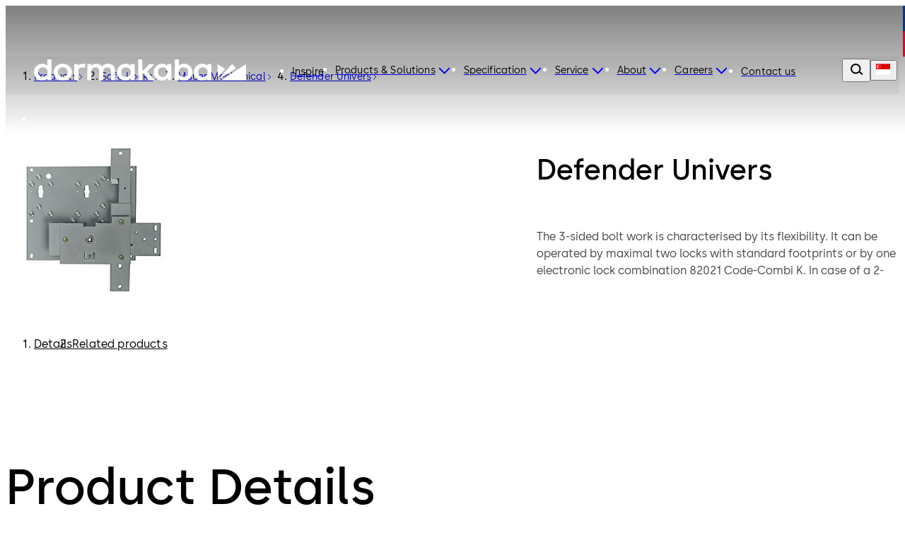

--- FILE ---
content_type: text/html;charset=utf-8
request_url: https://www.dormakaba.com/sg-en/offering/products/safe-locks/mauer-mechanical/defender-univers--ka_88069
body_size: 149830
content:
<!DOCTYPE html><html  class="no-js" lang="en-SG" dir="ltr"><head><meta charset="utf-8">
<meta name="viewport" content="width=device-width,initial-scale=1.0">
<base href="/sg-en">
<script type="importmap">{"imports":{"#entry":"/_nuxt/Bh97ggZM.js"}}</script>
<title>Mauer Mechanical - Safe Lock Defender Univers - Bolt Work</title>
<link rel="preconnect" href="https://fonts.dormakaba.com">
<style>/*! tailwindcss v4.1.13 | MIT License | https://tailwindcss.com */@layer properties{@supports ((-webkit-hyphens:none) and (not (margin-trim:inline))) or ((-moz-orient:inline) and (not (color:rgb(from red r g b)))){*,::backdrop,:after,:before{--tw-rotate-x:initial;--tw-rotate-y:initial;--tw-rotate-z:initial;--tw-skew-x:initial;--tw-skew-y:initial;--tw-border-style:solid;--tw-shadow:0 0 #0000;--tw-shadow-color:initial;--tw-shadow-alpha:100%;--tw-inset-shadow:0 0 #0000;--tw-inset-shadow-color:initial;--tw-inset-shadow-alpha:100%;--tw-ring-color:initial;--tw-ring-shadow:0 0 #0000;--tw-inset-ring-color:initial;--tw-inset-ring-shadow:0 0 #0000;--tw-ring-inset:initial;--tw-ring-offset-width:0px;--tw-ring-offset-color:#fff;--tw-ring-offset-shadow:0 0 #0000;--tw-blur:initial;--tw-brightness:initial;--tw-contrast:initial;--tw-grayscale:initial;--tw-hue-rotate:initial;--tw-invert:initial;--tw-opacity:initial;--tw-saturate:initial;--tw-sepia:initial;--tw-drop-shadow:initial;--tw-drop-shadow-color:initial;--tw-drop-shadow-alpha:100%;--tw-drop-shadow-size:initial;--tw-duration:initial;--tw-translate-x:0;--tw-translate-y:0;--tw-translate-z:0;--tw-ease:initial;--tw-outline-style:solid;--tw-scale-x:1;--tw-scale-y:1;--tw-scale-z:1;--tw-leading:initial;--tw-tracking:initial;--tw-content:"";--tw-scroll-snap-strictness:proximity;--tw-font-weight:initial;--tw-backdrop-blur:initial;--tw-backdrop-brightness:initial;--tw-backdrop-contrast:initial;--tw-backdrop-grayscale:initial;--tw-backdrop-hue-rotate:initial;--tw-backdrop-invert:initial;--tw-backdrop-opacity:initial;--tw-backdrop-saturate:initial;--tw-backdrop-sepia:initial;--tw-ordinal:initial;--tw-slashed-zero:initial;--tw-numeric-figure:initial;--tw-numeric-spacing:initial;--tw-numeric-fraction:initial;--tw-space-y-reverse:0}}}@layer theme{:host,:root{--spacing:.25rem;--container-3xl:48rem;--font-weight-light:300;--radius-md:.375rem;--radius-lg:.5rem;--radius-xl:.75rem;--radius-2xl:1rem;--radius-4xl:2rem;--ease-out:cubic-bezier(0,0,.2,1);--ease-in-out:cubic-bezier(.4,0,.2,1);--animate-spin:spin 1s linear infinite;--animate-pulse:pulse 2s cubic-bezier(.4,0,.6,1)infinite;--animate-bounce:bounce 1s infinite;--blur-sm:8px;--aspect-video:16/9;--default-transition-duration:.15s;--default-transition-timing-function:cubic-bezier(.4,0,.2,1)}}@layer base{@supports (not (-webkit-appearance:-apple-pay-button)) or (contain-intrinsic-size:1px){::-moz-placeholder{color:currentColor}::placeholder{color:currentColor}@supports (color:color-mix(in lab,red,red)){::-moz-placeholder{color:color-mix(in oklab,currentcolor 50%,transparent)}::placeholder{color:color-mix(in oklab,currentcolor 50%,transparent)}}}*,::backdrop,:after,:before{border:0 solid;box-sizing:border-box;margin:0;padding:0}::file-selector-button{border:0 solid;box-sizing:border-box;margin:0;padding:0}:host,html{-webkit-text-size-adjust:100%;font-family:var(--default-font-family,ui-sans-serif,system-ui,sans-serif,"Apple Color Emoji","Segoe UI Emoji","Segoe UI Symbol","Noto Color Emoji");font-feature-settings:var(--default-font-feature-settings,normal);font-variation-settings:var(--default-font-variation-settings,normal);line-height:1.5;-moz-tab-size:4;-o-tab-size:4;tab-size:4;-webkit-tap-highlight-color:transparent}hr{border-top-width:1px;color:inherit;height:0}abbr:where([title]){-webkit-text-decoration:underline dotted;text-decoration:underline dotted}h1,h2,h3,h4,h5,h6{font-size:inherit;font-weight:inherit}a{color:inherit;-webkit-text-decoration:inherit;text-decoration:inherit}b,strong{font-weight:bolder}code,kbd,pre,samp{font-family:var(--default-mono-font-family,ui-monospace,SFMono-Regular,Menlo,Monaco,Consolas,"Liberation Mono","Courier New",monospace);font-feature-settings:var(--default-mono-font-feature-settings,normal);font-size:1em;font-variation-settings:var(--default-mono-font-variation-settings,normal)}small{font-size:80%}sub,sup{font-size:75%;line-height:0;position:relative;vertical-align:baseline}sub{bottom:-.25em}sup{top:-.5em}table{border-collapse:collapse;border-color:inherit;text-indent:0}:-moz-focusring{outline:auto}progress{vertical-align:baseline}summary{display:list-item}menu,ol,ul{list-style:none}audio,canvas,embed,iframe,img,object,svg,video{display:block;vertical-align:middle}img,video{height:auto;max-width:100%}button,input,optgroup,select,textarea{background-color:#0000;border-radius:0;color:inherit;font:inherit;font-feature-settings:inherit;font-variation-settings:inherit;letter-spacing:inherit;opacity:1}::file-selector-button{background-color:#0000;border-radius:0;color:inherit;font:inherit;font-feature-settings:inherit;font-variation-settings:inherit;letter-spacing:inherit;opacity:1}:where(select:is([multiple],[size])) optgroup{font-weight:bolder}:where(select:is([multiple],[size])) optgroup option{padding-inline-start:20px}::file-selector-button{margin-inline-end:4px}::-moz-placeholder{opacity:1}::placeholder{opacity:1}@supports (not (-webkit-appearance:-apple-pay-button)) or (contain-intrinsic-size:1px){::-moz-placeholder{color:currentColor}::placeholder{color:currentColor}@supports (color:color-mix(in lab,red,red)){::-moz-placeholder{color:currentColor}::placeholder{color:currentColor}@supports (color:color-mix(in lab,red,red)){::-moz-placeholder{color:color-mix(in oklab,currentcolor 50%,transparent)}::placeholder{color:color-mix(in oklab,currentcolor 50%,transparent)}}}}textarea{resize:vertical}::-webkit-search-decoration{-webkit-appearance:none}::-webkit-date-and-time-value{min-height:1lh;text-align:inherit}::-webkit-datetime-edit{display:inline-flex}::-webkit-datetime-edit-fields-wrapper{padding:0}::-webkit-datetime-edit,::-webkit-datetime-edit-year-field{padding-block:0}::-webkit-datetime-edit-day-field,::-webkit-datetime-edit-month-field{padding-block:0}::-webkit-datetime-edit-hour-field,::-webkit-datetime-edit-minute-field{padding-block:0}::-webkit-datetime-edit-millisecond-field,::-webkit-datetime-edit-second-field{padding-block:0}::-webkit-datetime-edit-meridiem-field{padding-block:0}::-webkit-calendar-picker-indicator{line-height:1}:-moz-ui-invalid{box-shadow:none}button,input:where([type=button],[type=reset],[type=submit]){-webkit-appearance:button;-moz-appearance:button;appearance:button}::file-selector-button{-webkit-appearance:button;-moz-appearance:button;appearance:button}::-webkit-inner-spin-button,::-webkit-outer-spin-button{height:auto}[hidden]:where(:not([hidden=until-found])){display:none!important}}@layer components;@layer utilities{.invisible{visibility:hidden}.visible\!{visibility:visible!important}.sticky{position:sticky}.contents{display:contents}.flex{display:flex}.hidden\!{display:none!important}.inline{display:inline}.inline-block{display:inline-block}.table-cell{display:table-cell}.table-row{display:table-row}.shrink{flex-shrink:1}.flex-grow,.grow{flex-grow:1}.rounded{border-radius:.25rem}.pr-8{padding-right:calc(var(--spacing)*8)}.capitalize{text-transform:capitalize}.lowercase{text-transform:lowercase}.ordinal{--tw-ordinal:ordinal;font-variant-numeric:var(--tw-ordinal,)var(--tw-slashed-zero,)var(--tw-numeric-figure,)var(--tw-numeric-spacing,)var(--tw-numeric-fraction,)}.shadow\!{--tw-shadow:0 1px 3px 0 var(--tw-shadow-color,#0000001a),0 1px 2px -1px var(--tw-shadow-color,#0000001a)!important;box-shadow:var(--tw-inset-shadow),var(--tw-inset-ring-shadow),var(--tw-ring-offset-shadow),var(--tw-ring-shadow),var(--tw-shadow)!important}.ring{--tw-ring-shadow:var(--tw-ring-inset,)0 0 0 calc(1px + var(--tw-ring-offset-width))var(--tw-ring-color,currentcolor);box-shadow:var(--tw-inset-shadow),var(--tw-inset-ring-shadow),var(--tw-ring-offset-shadow),var(--tw-ring-shadow),var(--tw-shadow)}.outline{outline-style:var(--tw-outline-style);outline-width:1px}.invert{--tw-invert:invert(100%);filter:var(--tw-blur,)var(--tw-brightness,)var(--tw-contrast,)var(--tw-grayscale,)var(--tw-hue-rotate,)var(--tw-invert,)var(--tw-saturate,)var(--tw-sepia,)var(--tw-drop-shadow,)}.filter\!{filter:var(--tw-blur,)var(--tw-brightness,)var(--tw-contrast,)var(--tw-grayscale,)var(--tw-hue-rotate,)var(--tw-invert,)var(--tw-saturate,)var(--tw-sepia,)var(--tw-drop-shadow,)!important}.collapse{visibility:collapse}.visible{visibility:visible}.sr-only{border-width:0;clip-path:inset(50%);height:1px;margin:-1px;overflow:hidden;padding:0;white-space:nowrap;width:1px}.absolute,.sr-only{position:absolute}.fixed{position:fixed}.relative{position:relative}.static{position:static}.container{width:100%}@media (min-width:0){.container{max-width:0}}@media (min-width:40rem){.container{max-width:40rem}}@media (min-width:48rem){.container{max-width:48rem}}@media (min-width:64rem){.container{max-width:64rem}}@media (min-width:80rem){.container{max-width:80rem}}@media (min-width:96rem){.container{max-width:96rem}}.m-1{margin:calc(var(--spacing)*1)}.mx-auto{margin-inline:auto}.mt-auto{margin-top:auto}.block{display:block}.grid{display:grid}.hidden{display:none}.list-item{display:list-item}.table{display:table}.w-1\/3{width:33.3333%}.w-full{width:100%}.max-w-container{max-width:90rem}.flex-grow{flex-grow:1}.border-collapse{border-collapse:collapse}.transform{transform:var(--tw-rotate-x,)var(--tw-rotate-y,)var(--tw-rotate-z,)var(--tw-skew-x,)var(--tw-skew-y,)}.resize{resize:both}.flex-wrap{flex-wrap:wrap}.justify-between{justify-content:space-between}.gap-l{gap:3.5rem}.gap-m{gap:2.5rem}.gap-s{gap:1.5rem}.gap-xl{gap:5rem}.gap-xs{gap:1rem}.gap-xxl{gap:7.5rem}.gap-xxs{gap:.5rem}.gap-xxxl{gap:9.5rem}.gap-xxxs{gap:.25rem}.truncate{text-overflow:ellipsis;white-space:nowrap}.overflow-hidden,.truncate{overflow:hidden}.border{border-style:var(--tw-border-style);border-width:1px}.bg-blue-dark{background-color:#012059}.bg-blue-dark-form{background-color:#344d7a}.bg-blue-light{background-color:#003594}.bg-green-dark{background-color:#166d29}.bg-green-light{background-color:#5fa82a}.bg-grey-black{background-color:#000}.bg-grey-cool{background-color:#484848}.bg-grey-cool-5{background-color:#f5f5f5}.bg-grey-cool-10{background-color:#ececec}.bg-grey-cool-20{background-color:#c9c9c9}.bg-grey-space-grey{background-color:gray}.bg-red-dark{background-color:#c3002b}.bg-red-light{background-color:#e4002b}.bg-white-white{background-color:#fff}.bg-white-white-20{background-color:#fff3}.object-fill{-o-object-fit:fill;object-fit:fill}.heading-1{font-family:family-Semibold,sans-serif;font-size:3.4375rem;letter-spacing:0;line-height:4rem}@media (min-width:64rem){.heading-1{font-family:family-Semibold,sans-serif;font-size:4.875rem;letter-spacing:0;line-height:5rem}}.heading-2{font-family:family-Semibold,sans-serif;font-size:2.8125rem;letter-spacing:0;line-height:3rem}@media (min-width:64rem){.heading-2{font-family:family-Semibold,sans-serif;font-size:4.375rem;letter-spacing:0;line-height:4.5rem}}.heading-3{font-family:family-Semibold,sans-serif;font-size:2.5rem;letter-spacing:0;line-height:3rem}@media (min-width:64rem){.heading-3{font-family:family-Semibold,sans-serif;font-size:3.75rem;letter-spacing:0;line-height:4rem}}.heading-4{font-family:family-Semibold,sans-serif;font-size:1.875rem;letter-spacing:0;line-height:2.5rem}@media (min-width:64rem){.heading-4{font-family:family-Semibold,sans-serif;font-size:3.125rem;letter-spacing:0;line-height:3.5rem}}.heading-5{font-family:family-Semibold,sans-serif;font-size:1.625rem;letter-spacing:0;line-height:2rem}@media (min-width:64rem){.heading-5{font-family:family-Semibold,sans-serif;font-size:2.5rem;letter-spacing:0;line-height:3rem}}.heading-6{font-family:family-Semibold,sans-serif;font-size:1.25rem;letter-spacing:0;line-height:1.5rem}@media (min-width:64rem){.heading-6{font-family:family-Semibold,sans-serif;font-size:1.875rem;letter-spacing:0;line-height:2.5rem}}.heading-7{font-family:family-Semibold,sans-serif;font-size:1.125rem;letter-spacing:0;line-height:1.5rem}@media (min-width:64rem){.heading-7{font-family:family-Semibold,sans-serif;font-size:1.625rem;letter-spacing:0;line-height:2rem}}.a-extra-large{font-size:2.5rem;letter-spacing:.025rem;line-height:3rem}.a-extra-large,.a-large{font-family:family-Semibold,sans-serif}.a-large{font-size:2rem;letter-spacing:0;line-height:2rem}.a-medium{font-family:family-Regular,sans-serif;font-size:1rem;letter-spacing:.01rem;line-height:1.5rem}.a-small{font-family:family-Regular,sans-serif}.a-small,.a-small-bold{font-size:.875rem;letter-spacing:.00875rem;line-height:1rem}.a-small-bold{font-family:family-Semibold,sans-serif}.p-extra-large{font-family:family-Regular,sans-serif;letter-spacing:.01625rem}.p-extra-large,.p-extra-large-bold{font-size:1.625rem;line-height:2rem}.p-extra-large-bold{font-family:family-Semibold,sans-serif;letter-spacing:0}.p-extra-small{font-family:family-Regular,sans-serif}.p-extra-small,.p-extra-small-bold{font-size:.75rem;letter-spacing:.0075rem;line-height:1rem}.p-extra-small-bold{font-family:family-Bold,sans-serif}.p-extra-small-semi-bold{font-family:family-Semibold,sans-serif;font-size:.75rem;letter-spacing:.0075rem;line-height:1rem}.p-large{font-family:family-Regular,sans-serif}.p-large,.p-large-bold{font-size:1.125rem;letter-spacing:.01125rem;line-height:1.5rem}.p-large-bold{font-family:family-Semibold,sans-serif}.p-medium{font-family:family-Regular,sans-serif;letter-spacing:0}.p-medium,.p-medium-bold{font-size:1rem;line-height:1.5rem}.p-medium-bold{font-family:family-Bold,sans-serif;letter-spacing:.01rem}.p-medium-list{font-family:family-Semibold,sans-serif;font-size:1rem;letter-spacing:0;line-height:1.5rem}.p-small{font-family:family-Regular,sans-serif}.p-small,.p-small-bold{font-size:.875rem;letter-spacing:.00875rem;line-height:1.5rem}.p-small-bold{font-family:family-Semibold,sans-serif}.p-small-cta-bold{font-family:family-Bold,sans-serif;font-size:.875rem;letter-spacing:0;line-height:1.5rem}.p-small-list{font-family:family-Regular,sans-serif;font-size:.75rem;letter-spacing:0;line-height:1rem}.wrap-anywhere{overflow-wrap:anywhere}.break-phrase{word-break:auto-phrase}.text-blue-light{color:#003594}.uppercase{text-transform:uppercase}.italic{font-style:italic}.underline{text-decoration-line:underline}.shadow{--tw-shadow:0 1px 3px 0 var(--tw-shadow-color,#0000001a),0 1px 2px -1px var(--tw-shadow-color,#0000001a);box-shadow:var(--tw-inset-shadow),var(--tw-inset-ring-shadow),var(--tw-ring-offset-shadow),var(--tw-ring-shadow),var(--tw-shadow)}.blur{--tw-blur:blur(8px)}.blur,.filter{filter:var(--tw-blur,)var(--tw-brightness,)var(--tw-contrast,)var(--tw-grayscale,)var(--tw-hue-rotate,)var(--tw-invert,)var(--tw-saturate,)var(--tw-sepia,)var(--tw-drop-shadow,)}.transition{transition-duration:var(--tw-duration,var(--default-transition-duration));transition-property:color,background-color,border-color,outline-color,text-decoration-color,fill,stroke,--tw-gradient-from,--tw-gradient-via,--tw-gradient-to,opacity,box-shadow,transform,translate,scale,rotate,filter,backdrop-filter,display,content-visibility,overlay,pointer-events;transition-timing-function:var(--tw-ease,var(--default-transition-timing-function))}@media (min-width:64rem){.lg\:grid-cols-3{grid-template-columns:repeat(3,minmax(0,1fr))}}}@font-face{font-display:swap;font-family:family-Bold;font-style:normal;font-weight:700;src:url(https://fonts.dormakaba.com/fonts/1dormakaba-Bold.7c07940de4.woff2)format("woff2");unicode-range:u+??,u+131,u+152-153,u+2bb-2bc,u+2c6,u+2da,u+2dc,u+2000-206f,u+2074,u+20ac,u+2122,u+2191,u+2193,u+2212,u+2215,u+feff,u+fffd}@font-face{font-display:swap;font-family:family-Bold;font-style:normal;font-weight:700;src:url(https://fonts.dormakaba.com/fonts/1dormakaba-Bold.7c07940de4.woff2)format("woff2");unicode-range:u+100-24f,u+259,u+1e??,u+2020,u+20a0-20ab,u+20ad-20cf,u+2113,u+2c60-2c7f,u+a720-a7ff}@font-face{font-display:swap;font-family:family-Bold;font-style:normal;font-weight:700;size-adjust:102%;src:url(https://fonts.gstatic.com/s/notosans/v27/o-0NIpQlx3QUlC5A4PNjXhFVYNyBx2pqPIif.woff2)format("woff2");unicode-range:u+301,u+400-45f,u+490-491,u+4b0-4b1,u+2116}@font-face{font-display:swap;font-family:family-Bold;font-style:normal;font-weight:700;size-adjust:102%;src:url(https://fonts.gstatic.com/s/notosans/v27/o-0NIpQlx3QUlC5A4PNjXhFVadyBx2pqPIif.woff2)format("woff2");unicode-range:u+460-52f,u+1c80-1c88,u+20b4,u+2de0-2dff,u+a640-a69f,u+fe2e-fe2f}@font-face{font-display:swap;font-family:family-SemiBold;font-style:normal;font-weight:600;src:url(https://fonts.dormakaba.com/fonts/1dormakaba-Semibold.7c07940de4.woff2)format("woff2");unicode-range:u+??,u+131,u+152-153,u+2bb-2bc,u+2c6,u+2da,u+2dc,u+2000-206f,u+2074,u+20ac,u+2122,u+2191,u+2193,u+2212,u+2215,u+feff,u+fffd}@font-face{font-display:swap;font-family:family-SemiBold;font-style:normal;font-weight:600;src:url(https://fonts.dormakaba.com/fonts/1dormakaba-Semibold.7c07940de4.woff2)format("woff2");unicode-range:u+100-24f,u+259,u+1e??,u+2020,u+20a0-20ab,u+20ad-20cf,u+2113,u+2c60-2c7f,u+a720-a7ff}@font-face{font-display:swap;font-family:family-SemiBold;font-style:normal;font-weight:600;size-adjust:102%;src:url(https://fonts.gstatic.com/s/notosans/v27/o-0NIpQlx3QUlC5A4PNjOhBVYNyBx2pqPIif.woff2)format("woff2");unicode-range:u+301,u+400-45f,u+490-491,u+4b0-4b1,u+2116}@font-face{font-display:swap;font-family:family-SemiBold;font-style:normal;font-weight:600;size-adjust:102%;src:url(https://fonts.gstatic.com/s/notosans/v27/o-0NIpQlx3QUlC5A4PNjOhBVadyBx2pqPIif.woff2)format("woff2");unicode-range:u+460-52f,u+1c80-1c88,u+20b4,u+2de0-2dff,u+a640-a69f,u+fe2e-fe2f}@font-face{font-display:swap;font-family:family-Regular;font-style:normal;font-weight:400;src:url(https://fonts.dormakaba.com/fonts/1dormakaba-Regular.7c07940de4.woff2)format("woff2");unicode-range:u+??,u+131,u+152-153,u+2bb-2bc,u+2c6,u+2da,u+2dc,u+2000-206f,u+2074,u+20ac,u+2122,u+2191,u+2193,u+2212,u+2215,u+feff,u+fffd}@font-face{font-display:swap;font-family:family-Regular;font-style:normal;font-weight:400;src:url(https://fonts.dormakaba.com/fonts/1dormakaba-Regular.7c07940de4.woff2)format("woff2");unicode-range:u+100-24f,u+259,u+1e??,u+2020,u+20a0-20ab,u+20ad-20cf,u+2113,u+2c60-2c7f,u+a720-a7ff}@font-face{font-display:swap;font-family:family-Regular;font-style:normal;font-weight:400;size-adjust:102%;src:url(https://fonts.gstatic.com/s/notosans/v27/o-0IIpQlx3QUlC5A4PNr4TRASf6M7VBj.woff2)format("woff2");unicode-range:u+301,u+400-45f,u+490-491,u+4b0-4b1,u+2116}@font-face{font-display:swap;font-family:family-Regular;font-style:normal;font-weight:400;size-adjust:102%;src:url(https://fonts.gstatic.com/s/notosans/v27/o-0IIpQlx3QUlC5A4PNr6DRASf6M7VBj.woff2)format("woff2");unicode-range:u+460-52f,u+1c80-1c88,u+20b4,u+2de0-2dff,u+a640-a69f,u+fe2e-fe2f}@font-face{font-display:swap;font-family:family-Light;font-style:normal;font-weight:300;src:url(https://fonts.dormakaba.com/fonts/1dormakaba-Light.7c07940de4.woff2)format("woff2");unicode-range:u+??,u+131,u+152-153,u+2bb-2bc,u+2c6,u+2da,u+2dc,u+2000-206f,u+2074,u+20ac,u+2122,u+2191,u+2193,u+2212,u+2215,u+feff,u+fffd}@font-face{font-display:swap;font-family:family-Light;font-style:normal;font-weight:300;src:url(https://fonts.dormakaba.com/fonts/1dormakaba-Light.7c07940de4.woff2)format("woff2");unicode-range:u+100-24f,u+259,u+1e??,u+2020,u+20a0-20ab,u+20ad-20cf,u+2113,u+2c60-2c7f,u+a720-a7ff}@font-face{font-display:swap;font-family:family-Light;font-style:normal;font-weight:300;size-adjust:102%;src:url(https://fonts.gstatic.com/s/notosans/v27/o-0NIpQlx3QUlC5A4PNjThZVYNyBx2pqPIif.woff2)format("woff2");unicode-range:u+301,u+400-45f,u+490-491,u+4b0-4b1,u+2116}@font-face{font-display:swap;font-family:family-Light;font-style:normal;font-weight:300;size-adjust:102%;src:url(https://fonts.gstatic.com/s/notosans/v27/o-0NIpQlx3QUlC5A4PNjThZVadyBx2pqPIif.woff2)format("woff2");unicode-range:u+460-52f,u+1c80-1c88,u+20b4,u+2de0-2dff,u+a640-a69f,u+fe2e-fe2f}body,html{color:#000;font-family:family-Regular,sans-serif;font-size:1rem;letter-spacing:0;line-height:1.5rem}.dk-layout-grid{-moz-column-gap:1rem;column-gap:1rem;display:grid;grid-template-columns:repeat(6,minmax(0,1fr))}@media (min-width:48rem){.dk-layout-grid{grid-template-columns:repeat(12,minmax(0,1fr))}}@media (min-width:64rem){.dk-layout-grid{-moz-column-gap:1.5rem;column-gap:1.5rem}}.no-scrollbar{scrollbar-width:none;-ms-overflow-style:none}.no-scrollbar::-webkit-scrollbar{display:none}.dk-section{padding-inline:1rem}@media (min-width:48rem){.dk-section{padding-inline:1.5rem}}@media (min-width:64rem){.dk-section{padding-inline:7.5rem}}.sb-show-main .sbdocs-wrapper,.sb-show-main.sb-main-padded{padding:calc(var(--spacing)*0)}.sb-show-main .sbdocs-content{max-width:100%}.sb-show-main .docs-story>div{padding:calc(var(--spacing)*0)}.sb-show-main .storybook-changelog{padding:2.5rem}.sb-show-main .storybook-changelog .storybook-changelog__inner{margin-inline:auto;max-width:90rem}.page-enter-active{transition-duration:var(--tw-duration,var(--default-transition-duration));transition-property:all;transition-timing-function:var(--tw-ease,var(--default-transition-timing-function));--tw-duration:1s;transition-duration:1s}.page-enter-from,.page-leave-to{opacity:0;--tw-translate-y:calc(var(--spacing)*4);translate:var(--tw-translate-x)var(--tw-translate-y)}.fade-enter-active,.fade-leave-active{transition-duration:var(--tw-duration,var(--default-transition-duration));transition-property:opacity;transition-timing-function:var(--tw-ease,var(--default-transition-timing-function));--tw-duration:.1s;--tw-ease:linear;transition-duration:.1s;transition-timing-function:linear}.expand-enter-active,.expand-leave-active,.expand-tree-enter-active,.expand-tree-leave-active,.fade-enter-from,.fade-leave-to{opacity:0}.expand-tree-enter,.expand-tree-leave-to{height:calc(var(--spacing)*0);overflow:hidden}.slide-fade-enter-active{transition-duration:var(--tw-duration,var(--default-transition-duration));transition-property:all;transition-timing-function:var(--tw-ease,var(--default-transition-timing-function));--tw-duration:.5s;--tw-ease:var(--ease-out);transition-delay:.1s;transition-duration:.5s;transition-timing-function:var(--ease-out)}.slide-fade-leave-active{transition-duration:var(--tw-duration,var(--default-transition-duration));transition-property:opacity;transition-timing-function:var(--tw-ease,var(--default-transition-timing-function));--tw-duration:.1s;transition-duration:.1s}.slide-fade-enter-from,.slide-fade-leave-to{opacity:0}.slide-fade-enter-from{--tw-translate-y:calc(var(--spacing)*6);translate:var(--tw-translate-x)var(--tw-translate-y)}.banner-slide-top-enter-from,.banner-slide-top-leave-to{--tw-translate-y:-14.5rem;translate:var(--tw-translate-x)var(--tw-translate-y)}@media (min-width:64rem){.banner-slide-top-enter-from,.banner-slide-top-leave-to{--tw-translate-y:-5rem;translate:var(--tw-translate-x)var(--tw-translate-y)}}.announcement-slide-top-enter-from,.announcement-slide-top-leave-to{--tw-translate-y:-2.5rem;translate:var(--tw-translate-x)var(--tw-translate-y)}.full-screen-slide-up-leave-active{transition-duration:var(--tw-duration,var(--default-transition-duration));transition-property:transform,translate,scale,rotate;transition-timing-function:var(--tw-ease,var(--default-transition-timing-function));--tw-duration:.5s;--tw-ease:var(--ease-in-out);transition-duration:.5s;transition-timing-function:var(--ease-in-out)}.full-screen-slide-up-leave-to{--tw-translate-y:-100%;translate:var(--tw-translate-x)var(--tw-translate-y)}.full-screen-slide-up-leave-from{--tw-translate-y:calc(var(--spacing)*0);translate:var(--tw-translate-x)var(--tw-translate-y)}.city-scene-loader-enter-active{transition-duration:var(--tw-duration,var(--default-transition-duration));transition-property:all;transition-timing-function:var(--tw-ease,var(--default-transition-timing-function));--tw-duration:.5s;transition-duration:.5s}.city-scene-loader-enter-from{opacity:0}.city-scene-loader-enter-to{opacity:.01}.city-scene-loader-leave-active{transition-duration:var(--tw-duration,var(--default-transition-duration));transition-property:all;transition-timing-function:var(--tw-ease,var(--default-transition-timing-function));--tw-duration:.35s;--tw-ease:var(--ease-in-out);transition-duration:.35s;transition-timing-function:var(--ease-in-out)}.city-scene-loader-leave-from{--tw-translate-y:calc(var(--spacing)*0);translate:var(--tw-translate-x)var(--tw-translate-y)}.city-scene-loader-leave-to{--tw-translate-y:-100vh;translate:var(--tw-translate-x)var(--tw-translate-y)}@keyframes marquee{0%{transform:translate(0)}to{transform:translate(-50%)}}@keyframes city-scene-loader-dot-appear{0%{opacity:0}35%{opacity:1}90%{opacity:1}to{opacity:0}}@keyframes city-scene-loader-underline-logo{0%{transform:scaleX(0)}to{transform:scaleX(1)}}@keyframes city-scene-loader-logo{0%{transform:translateY(40px)}to{transform:translateY(0)}}.no-js .is-not-visible,.no-js .is-not-visible *{opacity:1!important;translate:none!important}.dk-background-media-asset :is(.dk-background-media-asset__image,.dk-background-media-asset__video){background-position:50%;background-size:cover;height:100%;width:100%}.dk-background-media-asset .dk-background-media-asset__video{align-items:center;display:flex;justify-content:center;position:relative}.dk-background-media-asset .dk-background-media-asset__video-player{height:100%;-o-object-fit:cover;object-fit:cover;width:100%}.dk-background-media-asset .dk-background-media-asset__video-control{cursor:pointer;display:grid;height:100%;left:calc(var(--spacing)*0);place-content:center;position:absolute;top:calc(var(--spacing)*0);width:100%}.dk-background-media-asset .dk-background-media-asset__video-control .dk-background-media-asset__video-icon{color:#fff}.dk-background-media-asset .dk-background-media-asset__video-control .dk-background-media-asset__video-icon,.dk-background-media-asset .dk-background-media-asset__video-control .dk-background-media-asset__video-icon:hover{transition-duration:var(--tw-duration,var(--default-transition-duration));transition-property:color,background-color,border-color,outline-color,text-decoration-color,fill,stroke,--tw-gradient-from,--tw-gradient-via,--tw-gradient-to;transition-timing-function:var(--tw-ease,var(--default-transition-timing-function));--tw-duration:.3s;--tw-ease:var(--ease-out);transition-duration:.3s;transition-timing-function:var(--ease-out)}.dk-background-media-asset .dk-background-media-asset__video-control .dk-background-media-asset__video-icon:hover{color:#ececec}.dk-background-media-asset .dk-background-media-asset__video-overlay{height:90%;position:absolute;top:calc(var(--spacing)*0);width:100%}.dk-brand-tag{display:flex;flex-direction:column;height:4.5rem;width:.75rem}.dk-brand-tag__blue,.dk-brand-tag__red{height:100%;width:100%}.dk-brand-tag__blue{background-color:#003594}.dk-brand-tag__red{background-color:#e4002b}.dk-button{cursor:pointer;height:3.5rem;letter-spacing:0;min-width:7.5rem;transition-duration:var(--tw-duration,var(--default-transition-duration));transition-property:color,background-color,border-color,outline-color,text-decoration-color,fill,stroke,--tw-gradient-from,--tw-gradient-via,--tw-gradient-to;transition-timing-function:var(--tw-ease,var(--default-transition-timing-function));--tw-duration:.3s;align-items:center;display:flex;font-family:family-Bold,sans-serif;font-size:.875rem;justify-content:center;line-height:1.5rem;padding-block:1rem;padding-inline:1.5rem;position:relative;transition-duration:.3s;white-space:nowrap;width:-moz-fit-content;width:fit-content}.dk-button:is(:focus,:focus-within){outline-color:#003594;outline-offset:2px;outline-style:var(--tw-outline-style);outline-width:1px}.dk-button.is-animated .dk-download-icon__arrow{transition-duration:var(--tw-duration,var(--default-transition-duration));transition-property:transform,translate,scale,rotate;transition-timing-function:var(--tw-ease,var(--default-transition-timing-function));--tw-duration:.3s;transition-duration:.3s}.dk-button.is-animated:is(:hover,:active) .dk-download-icon__arrow{--tw-translate-y:calc(var(--spacing)*-1);translate:var(--tw-translate-x)var(--tw-translate-y)}.dk-button.dk-button--icon-only{min-width:-moz-fit-content;min-width:fit-content;padding:calc(var(--spacing)*0);width:3.5rem}.dk-button:not(.dk-button--icon-only) .dk-button__icon.dk-button__icon--right{padding-left:.5rem}.dk-button:not(.dk-button--icon-only) .dk-button__icon.dk-button__icon--left{padding-right:.5rem}.dk-button .dk-button__loader{transition-duration:var(--tw-duration,var(--default-transition-duration));transition-property:width;transition-timing-function:var(--tw-ease,var(--default-transition-timing-function));width:calc(var(--spacing)*0);--tw-duration:.1s;overflow:hidden;transition-duration:.1s}.dk-button .dk-button__loader.is-active{width:calc(var(--spacing)*7)}.dk-button .dk-button__loader.is-active .dk-button__loader-wrapper{opacity:1}.dk-button .dk-button__loader .dk-button__loader-wrapper{transition-duration:var(--tw-duration,var(--default-transition-duration));transition-property:opacity;transition-timing-function:var(--tw-ease,var(--default-transition-timing-function));--tw-duration:.1s;align-items:center;display:flex;justify-content:center;opacity:0;padding-right:.5rem;transition-duration:.1s}.dk-button .dk-button__loader .dk-button__loader-spinner{height:calc(var(--spacing)*5);width:calc(var(--spacing)*5);--tw-border-style:dotted;animation:var(--animate-spin);border:3px dotted #fff;border-radius:3.40282e+38px;display:inline-block}.dk-button.dk-button[primary]{background-color:#003594;color:#fff}.dk-button.dk-button[primary]:is(:hover,:active){background-color:#012059}.dk-button.dk-button[secondary]{background-color:#f5f5f5;color:#000}.dk-button.dk-button[secondary]:is(:hover,:active){background-color:#ececec}.dk-button.dk-button[tertiary]{background-color:#0000;border-color:#003594;border-style:var(--tw-border-style);border-width:2px;color:#003594}.dk-button.dk-button[tertiary]:is(:hover,:active){border-color:#012059;color:#012059}.dk-button.dk-button[tertiary]:is(:focus,:focus-within){background-color:#003594;color:#fff}.dk-button.dk-button[tertiary]:is(.dk-button[disabled],.is-disabled){background-color:#0000;border-color:#c9c9c9;color:#c9c9c9;pointer-events:none}.dk-button.dk-button[tertiary-onhigh]{background-color:#0000;border-color:#fff;border-style:var(--tw-border-style);border-width:2px;color:#fff}.dk-button.dk-button[tertiary-onhigh]:is(:focus,:focus-within),.dk-button.dk-button[tertiary-onhigh]:is(:hover,:active){background-color:#fff;color:#000}.dk-button.dk-button[destructive]{background-color:#e4002b;color:#fff}.dk-button.dk-button[destructive]:is(:hover,:active){background-color:#c3002b}.dk-button:is(.dk-button[disabled],.is-disabled):not(.dk-button[tertiary]){background-color:#c9c9c9;border-style:var(--tw-border-style);border-width:0;color:#484848;pointer-events:none}.dk-button:is(.dk-button[disabled],.is-disabled):not(.dk-button[tertiary]) :is(span,svg){opacity:.3}.dk-button.dk-button--full{width:100%}.dk-chip{border-radius:var(--radius-lg);border-style:var(--tw-border-style);cursor:pointer;height:calc(var(--spacing)*8);letter-spacing:.00875rem;transition-duration:var(--tw-duration,var(--default-transition-duration));transition-property:color,background-color,border-color,outline-color,text-decoration-color,fill,stroke,--tw-gradient-from,--tw-gradient-via,--tw-gradient-to;transition-timing-function:var(--tw-ease,var(--default-transition-timing-function));width:-moz-fit-content;width:fit-content;--tw-duration:.3s;align-items:center;border-color:#c9c9c9;border-width:1px;-moz-column-gap:.25rem;column-gap:.25rem;display:flex;font-family:family-Regular,sans-serif;font-size:.875rem;line-height:1.5rem;padding-inline:1rem;transition-duration:.3s}.dk-chip:is(:hover,:active){background-color:#c9c9c9}.dk-chip:is(:focus,:focus-within){outline-color:#003594;outline-offset:2px;outline-style:var(--tw-outline-style);outline-width:2px}.dk-chip.is-dark{border-color:#fff;color:#fff}.dk-chip.is-dark:is(:hover,:active){background-color:#c9c9c9;border-color:#c9c9c9;color:#000}.dk-chip.is-dark.is-selected{background-color:#fff;border-color:#fff;color:#000}.dk-chip.is-dark.is-selected .dk-chip__badge{background-color:#000;color:#fff}.dk-chip.is-dark:is(:focus,:focus-within){outline-color:#fff}.dk-chip.is-dark:not(:hover,:active,.is-selected,.is-disabled) .dk-chip__badge{background-color:#fff;color:#000}.dk-chip.is-selected{background-color:#000;border-color:#000;color:#fff}.dk-chip.is-selected .dk-chip__badge{background-color:#fff;color:#000}.dk-chip.is-disabled{background-color:#f5f5f5;border-color:#f5f5f5;color:#c9c9c9;pointer-events:none}.dk-chip.is-disabled .dk-chip__badge{background-color:#fff;color:#c9c9c9}.dk-chip .dk-chip__text{-webkit-line-clamp:1;-webkit-box-orient:vertical;display:-webkit-box;overflow:hidden}.dk-chip .dk-chip__badge{background-color:#000;border-radius:3.40282e+38px;color:#fff;display:grid;font-family:family-Regular,sans-serif;font-size:.75rem;height:calc(var(--spacing)*4);letter-spacing:0;line-height:1rem;place-content:center;transition-duration:var(--tw-duration,var(--default-transition-duration));transition-duration:.3s;transition-timing-function:var(--tw-ease,var(--default-transition-timing-function));width:calc(var(--spacing)*4)}.dk-chip .dk-chip__badge,.dk-content-card{transition-property:color,background-color,border-color,outline-color,text-decoration-color,fill,stroke,--tw-gradient-from,--tw-gradient-via,--tw-gradient-to;--tw-duration:.3s}.dk-content-card{align-items:center;background-color:#f5f5f5;display:flex;flex-direction:column;justify-content:center;transition-duration:var(--tw-duration,var(--default-transition-duration));transition-duration:.3s;transition-timing-function:var(--tw-ease,var(--default-transition-timing-function))}.dk-content-card:hover{background-color:#ececec}.dk-content-card.dk-content-card--small{height:164px;min-height:164px;min-width:164px;padding:1rem;width:164px}@media (min-width:48rem){.dk-content-card.dk-content-card--small{height:222px;min-height:222px;min-width:222px;width:222px}}@media (min-width:64rem){.dk-content-card.dk-content-card--small{height:182px;min-height:182px;min-width:182px;width:182px}}@media (min-width:96rem){.dk-content-card.dk-content-card--small{height:260px;min-height:260px;min-width:260px;padding:1.5rem;width:260px}}.dk-content-card.dk-content-card--small .dk-content-card__heading{font-family:family-Semibold,sans-serif;font-size:1.125rem;letter-spacing:0;line-height:1.5rem;text-align:center}@media (min-width:64rem){.dk-content-card.dk-content-card--small .dk-content-card__heading{font-family:family-Semibold,sans-serif;font-size:1.625rem;letter-spacing:0;line-height:2rem}}.dk-content-card.dk-content-card--small .dk-content-card__heading{margin-top:.5rem}@media (min-width:48rem){.dk-content-card.dk-content-card--small .dk-content-card__heading{font-family:family-Semibold,sans-serif;font-size:1.25rem;letter-spacing:0;line-height:1.5rem}@media (min-width:64rem){.dk-content-card.dk-content-card--small .dk-content-card__heading{font-family:family-Semibold,sans-serif;font-size:1.875rem;letter-spacing:0;line-height:2.5rem}}.dk-content-card.dk-content-card--small .dk-content-card__heading{margin-top:1rem}}@media (min-width:64rem){.dk-content-card.dk-content-card--small .dk-content-card__heading{font-family:family-Semibold,sans-serif;font-size:1.125rem;letter-spacing:.01125rem;line-height:1.5rem}}@media (min-width:96rem){.dk-content-card.dk-content-card--small .dk-content-card__heading{font-family:family-Semibold,sans-serif;font-size:1.125rem;letter-spacing:0;line-height:1.5rem}@media (min-width:64rem){.dk-content-card.dk-content-card--small .dk-content-card__heading{font-family:family-Semibold,sans-serif;font-size:1.625rem;letter-spacing:0;line-height:2rem}}.dk-content-card.dk-content-card--small .dk-content-card__heading{margin-top:1.5rem}}.dk-content-card.dk-content-card--small .dk-content-card__description{text-align:center;-webkit-line-clamp:1;letter-spacing:.00875rem;-webkit-box-orient:vertical;display:-webkit-box;font-family:family-Regular,sans-serif;font-size:.875rem;line-height:1.5rem;margin-top:.5rem;overflow:hidden}@media (min-width:48rem){.dk-content-card.dk-content-card--small .dk-content-card__description{-webkit-line-clamp:2;-webkit-box-orient:vertical;display:-webkit-box;overflow:hidden}}@media (min-width:64rem){.dk-content-card.dk-content-card--small .dk-content-card__description{-webkit-line-clamp:1;-webkit-box-orient:vertical;display:-webkit-box;overflow:hidden}}@media (min-width:96rem){.dk-content-card.dk-content-card--small .dk-content-card__description{-webkit-line-clamp:2;letter-spacing:0;-webkit-box-orient:vertical;display:-webkit-box;font-family:family-Regular,sans-serif;font-size:1rem;line-height:1.5rem;overflow:hidden}}.dk-content-card.dk-content-card--medium{height:282px;min-height:282px;min-width:282px;padding:1.5rem;width:282px}@media (min-width:96rem){.dk-content-card.dk-content-card--medium{height:402px;min-height:402px;min-width:402px;width:402px}}.dk-content-card.dk-content-card--medium .dk-content-card__heading{font-family:family-Semibold,sans-serif;font-size:1.625rem;letter-spacing:0;line-height:2rem;text-align:center}@media (min-width:64rem){.dk-content-card.dk-content-card--medium .dk-content-card__heading{font-family:family-Semibold,sans-serif;font-size:2.5rem;letter-spacing:0;line-height:3rem}}.dk-content-card.dk-content-card--medium .dk-content-card__heading{margin-top:1rem}@media (min-width:48rem){.dk-content-card.dk-content-card--medium .dk-content-card__heading{font-family:family-Semibold,sans-serif;font-size:1.875rem;letter-spacing:0;line-height:2.5rem}@media (min-width:64rem){.dk-content-card.dk-content-card--medium .dk-content-card__heading{font-family:family-Semibold,sans-serif;font-size:3.125rem;letter-spacing:0;line-height:3.5rem}}}@media (min-width:64rem){.dk-content-card.dk-content-card--medium .dk-content-card__heading{font-family:family-Semibold,sans-serif;font-size:1.25rem;letter-spacing:0;line-height:1.5rem}.dk-content-card.dk-content-card--medium .dk-content-card__heading{font-family:family-Semibold,sans-serif;font-size:1.875rem;letter-spacing:0;line-height:2.5rem}}@media (min-width:96rem){.dk-content-card.dk-content-card--medium .dk-content-card__heading{font-family:family-Semibold,sans-serif;font-size:1.625rem;letter-spacing:0;line-height:2rem}@media (min-width:64rem){.dk-content-card.dk-content-card--medium .dk-content-card__heading{font-family:family-Semibold,sans-serif;font-size:2.5rem;letter-spacing:0;line-height:3rem}}}.dk-content-card.dk-content-card--medium .dk-content-card__description{letter-spacing:.01125rem;text-align:center;-webkit-line-clamp:2;-webkit-box-orient:vertical;display:-webkit-box;font-family:family-Regular,sans-serif;font-size:1.125rem;line-height:1.5rem;margin-top:.5rem;overflow:hidden}@media (min-width:96rem){.dk-content-card.dk-content-card--medium .dk-content-card__description{letter-spacing:.01625rem;-webkit-line-clamp:3;-webkit-box-orient:vertical;display:-webkit-box;font-family:family-Regular,sans-serif;font-size:1.625rem;line-height:2rem;margin-top:1rem;overflow:hidden}}.dk-content-card.dk-content-card--large{height:342px;min-height:342px;min-width:342px;padding:1.5rem;width:342px}@media (min-width:64rem){.dk-content-card.dk-content-card--large{height:384px;min-height:384px;min-width:384px;padding:2.5rem;width:384px}}@media (min-width:96rem){.dk-content-card.dk-content-card--large{height:544px;min-height:544px;min-width:544px;width:544px}}.dk-content-card.dk-content-card--large .dk-content-card__heading{font-family:family-Semibold,sans-serif;font-size:1.875rem;letter-spacing:0;line-height:2.5rem;text-align:center}@media (min-width:64rem){.dk-content-card.dk-content-card--large .dk-content-card__heading{font-family:family-Semibold,sans-serif;font-size:3.125rem;letter-spacing:0;line-height:3.5rem}}.dk-content-card.dk-content-card--large .dk-content-card__heading{margin-top:1.5rem}@media (min-width:64rem){.dk-content-card.dk-content-card--large .dk-content-card__heading{font-family:family-Semibold,sans-serif;font-size:1.625rem;letter-spacing:0;line-height:2rem}.dk-content-card.dk-content-card--large .dk-content-card__heading{font-family:family-Semibold,sans-serif;font-size:2.5rem;letter-spacing:0;line-height:3rem}}@media (min-width:96rem){.dk-content-card.dk-content-card--large .dk-content-card__heading{font-family:family-Semibold,sans-serif;font-size:1.875rem;letter-spacing:0;line-height:2.5rem}@media (min-width:64rem){.dk-content-card.dk-content-card--large .dk-content-card__heading{font-family:family-Semibold,sans-serif;font-size:3.125rem;letter-spacing:0;line-height:3.5rem}}}.dk-content-card.dk-content-card--large .dk-content-card__description{letter-spacing:.01125rem;text-align:center;-webkit-line-clamp:2;-webkit-box-orient:vertical;display:-webkit-box;font-family:family-Regular,sans-serif;font-size:1.125rem;line-height:1.5rem;margin-top:1rem;overflow:hidden}@media (min-width:96rem){.dk-content-card.dk-content-card--large .dk-content-card__description{letter-spacing:.01625rem;-webkit-line-clamp:4;-webkit-box-orient:vertical;display:-webkit-box;font-family:family-Regular,sans-serif;font-size:1.625rem;line-height:2rem;margin-top:1.5rem;overflow:hidden}}.dk-image{display:block;overflow:hidden}.dk-image.dk-image--full{height:100%;width:100%}.dk-image.dk-image--fit{height:-moz-fit-content;height:fit-content;width:-moz-fit-content;width:fit-content}.dk-image:is(:hover,.is-animation-active) .dk-image__img.animation-zoom-in{--tw-scale-x:110%;--tw-scale-y:110%;--tw-scale-z:110%;scale:var(--tw-scale-x)var(--tw-scale-y)}.dk-image:is(:hover,.is-animation-active) .dk-image__img.animation-bw-to-color{--tw-grayscale:grayscale(0%);filter:var(--tw-blur,)var(--tw-brightness,)var(--tw-contrast,)var(--tw-grayscale,)var(--tw-hue-rotate,)var(--tw-invert,)var(--tw-saturate,)var(--tw-sepia,)var(--tw-drop-shadow,)}.dk-image .dk-image__img:is(.animation-zoom-in,.animation-bw-to-color){transition-duration:var(--tw-duration,var(--default-transition-duration));transition-property:color,background-color,border-color,outline-color,text-decoration-color,fill,stroke,--tw-gradient-from,--tw-gradient-via,--tw-gradient-to,opacity,box-shadow,transform,translate,scale,rotate,filter,backdrop-filter,display,content-visibility,overlay,pointer-events;transition-timing-function:var(--tw-ease,var(--default-transition-timing-function));--tw-duration:.3s;transition-duration:.3s}.dk-image .dk-image__img.animation-bw-to-color{--tw-grayscale:grayscale(100%);filter:var(--tw-blur,)var(--tw-brightness,)var(--tw-contrast,)var(--tw-grayscale,)var(--tw-hue-rotate,)var(--tw-invert,)var(--tw-saturate,)var(--tw-sepia,)var(--tw-drop-shadow,)}.dk-image .dk-image__img.dk-image__img--cover{-o-object-fit:cover;object-fit:cover}.dk-image .dk-image__img.dk-image__img--contain{-o-object-fit:contain;object-fit:contain}.dk-link{cursor:pointer;position:relative}.dk-link :is(.dk-link__text,.dk-link__icon,.dk-download-icon__arrow){transition-duration:var(--tw-duration,var(--default-transition-duration));transition-property:all;transition-timing-function:var(--tw-ease,var(--default-transition-timing-function));--tw-duration:.3s;transition-duration:.3s}.dk-link:is(:hover,:active) .dk-link__text{text-decoration-line:underline;text-decoration-thickness:2px;text-underline-offset:2px}.dk-link.is-animated:is(:hover,:active) .dk-link__icon--internal{--tw-translate-x:calc(var(--spacing)*1);translate:var(--tw-translate-x)var(--tw-translate-y)}.dk-link.is-animated:is(:hover,:active) .dk-link__icon--external{--tw-translate-y:calc(var(--spacing)*-1);--tw-translate-x:calc(var(--spacing)*1);translate:var(--tw-translate-x)var(--tw-translate-y)}.dk-link.is-animated:is(:hover,:active) .dk-download-icon__arrow{--tw-translate-y:calc(var(--spacing)*-1);translate:var(--tw-translate-x)var(--tw-translate-y)}.dk-link:is(.dk-link--small,.dk-link--medium) .dk-link__icon{vertical-align:sub}.dk-link.dk-link--small{font-family:family-Regular,sans-serif;font-size:.875rem;letter-spacing:.00875rem;line-height:1rem}.dk-link.dk-link--medium{font-family:family-Regular,sans-serif;font-size:1rem;letter-spacing:.01rem;line-height:1.5rem}.dk-link.dk-link--large{font-family:family-Semibold,sans-serif;font-size:2rem;letter-spacing:0;line-height:2rem}.dk-link.dk-link--large .dk-link__icon{vertical-align:middle}.dk-link.dk-link--xlarge{font-family:family-Semibold,sans-serif;font-size:2.5rem;letter-spacing:.025rem;line-height:3rem}.dk-link.dk-link--xlarge .dk-link__icon{vertical-align:baseline}.dk-link :is(.dk-link__icon,.dk-download-icon){display:inline-block;margin-left:.5rem}.dk-link .dk-download-icon{vertical-align:baseline}.dk-link .dk-link__text{-webkit-hyphens:auto;hyphens:auto;word-break:auto-phrase}.dk-link:not(.is-disabled) .dk-link__text{color:#000}.dk-link:not(.is-disabled) :is(.dk-link__icon,.dk-download-icon){color:#e4002b}.dk-link:not(.is-disabled):is(:hover,:active) .dk-link__text{color:#012059;text-decoration-color:#012059}.dk-link.is-dark:not(.is-disabled) :is(.dk-link__text,.dk-link__icon,.dk-download-icon){color:#fff}.dk-link.is-dark:not(.is-disabled):is(:hover,:active) .dk-link__text{text-decoration-color:#fff}.dk-link.is-underline:not(.is-disabled) .dk-link__text{text-decoration-line:underline;text-decoration-thickness:2px;text-underline-offset:2px}.dk-link.is-underline:not(.is-disabled) .dk-download-icon{vertical-align:middle}.dk-link.is-underline:not(.is-disabled):is(:hover,:active) .dk-link__text{color:#e4002b;text-decoration-color:#e4002b}.dk-link.is-dark.is-underline:not(.is-disabled):is(:hover,:active) :is(.dk-link__icon,.dk-download-icon){color:#e4002b}.dk-link.is-disabled{pointer-events:none}.dk-link.is-disabled :is(.dk-link__text,.dk-link__icon,.dk-download-icon){color:#c9c9c9}.dk-logo{align-items:center;display:flex;height:calc(var(--spacing)*6);width:calc(var(--spacing)*40)}.dk-logo.dk-logo--group{width:calc(var(--spacing)*64)}.dk-logo.dk-logo--white{color:#fff}.dk-logo.dk-logo--black{color:#000}.dk-modal{--info-lg-width:504px;--info-xl-width:672px}.dk-modal :is(.dk-modal__overlay,.dk-modal__container){transition-duration:var(--tw-duration,var(--default-transition-duration));transition-property:color,background-color,border-color,outline-color,text-decoration-color,fill,stroke,--tw-gradient-from,--tw-gradient-via,--tw-gradient-to,opacity,box-shadow,transform,translate,scale,rotate,filter,backdrop-filter,display,content-visibility,overlay,pointer-events;transition-timing-function:var(--tw-ease,var(--default-transition-timing-function));--tw-duration:.5s;transition-duration:.5s}.dk-modal.is-not-visible .dk-modal__overlay{opacity:0}.dk-modal.is-not-visible:is(.dk-modal--dialog,.dk-modal--big,.dk-modal--small) .dk-modal__overlay{transition-delay:.1s}.dk-modal.is-not-visible:is(.dk-modal--dialog,.dk-modal--big,.dk-modal--small) .dk-modal__container{opacity:0;--tw-translate-y:calc(var(--spacing)*6);translate:var(--tw-translate-x)var(--tw-translate-y)}.dk-modal.is-not-visible.dk-modal--info .dk-modal__overlay{transition-delay:.3s}.dk-modal.is-not-visible.dk-modal--info .dk-modal__container{--tw-translate-x:100%;translate:var(--tw-translate-x)var(--tw-translate-y)}@media (min-width:64rem){.dk-modal.is-not-visible.dk-modal--info .dk-modal__container{--tw-translate-x:var(--info-lg-width);translate:var(--tw-translate-x)var(--tw-translate-y)}}@media (min-width:80rem){.dk-modal.is-not-visible.dk-modal--info .dk-modal__container{--tw-translate-x:var(--info-xl-width);translate:var(--tw-translate-x)var(--tw-translate-y)}}.dk-modal.dk-modal--dialog .dk-modal__container{margin-inline:auto}@media (min-width:48rem){.dk-modal.dk-modal--dialog .dk-modal__container{max-width:579px}}@media (min-width:64rem){.dk-modal.dk-modal--dialog .dk-modal__container{max-width:1044px}}@media (min-width:80rem){.dk-modal.dk-modal--dialog .dk-modal__container{max-width:1160px}}.dk-modal.dk-modal--dialog .dk-modal__brand-tag{display:none}.dk-modal.dk-modal--dialog .dk-modal__body{height:96px}@media (min-width:48rem){.dk-modal.dk-modal--dialog .dk-modal__body{height:184px}}@media (min-width:64rem){.dk-modal.dk-modal--dialog .dk-modal__body{height:241px}}@media (min-width:80rem){.dk-modal.dk-modal--dialog .dk-modal__body{height:262px}}.dk-modal.dk-modal--big .dk-modal__container{display:flex;flex-direction:column;height:100dvh}@media (min-width:64rem){.dk-modal.dk-modal--big .dk-modal__header .dk-modal__header-infos{padding-inline:7.5rem}}.dk-modal.dk-modal--big .dk-modal__body{flex:1;margin-inline:auto;width:100%}@media (min-width:80rem){.dk-modal.dk-modal--big .dk-modal__body{max-width:90rem}}@media (min-width:64rem){.dk-modal.dk-modal--big .dk-modal__body.dk-modal__body--padding,.dk-modal.dk-modal--big .dk-modal__footer{padding-inline:7.5rem}}.dk-modal.dk-modal--small .dk-modal__container{display:flex;flex-direction:column;height:100dvh;margin-inline:auto}@media (min-width:48rem){.dk-modal.dk-modal--small .dk-modal__container{max-width:579px}}@media (min-width:64rem){.dk-modal.dk-modal--small .dk-modal__container{max-width:1044px}}@media (min-width:80rem){.dk-modal.dk-modal--small .dk-modal__container{max-width:1160px}}@media (min-width:48rem){.dk-modal.dk-modal--small .dk-modal__brand-tag{display:none}}.dk-modal.dk-modal--small .dk-modal__body{flex:1}.dk-modal.dk-modal--info .dk-modal__container{display:flex;flex-direction:column;height:100dvh;margin-left:auto;max-width:100dvw}@media (min-width:64rem){.dk-modal.dk-modal--info .dk-modal__container{max-width:var(--info-lg-width)}}@media (min-width:80rem){.dk-modal.dk-modal--info .dk-modal__container{max-width:var(--info-xl-width)}}.dk-modal.dk-modal--info .dk-modal__body{flex:1}@media (min-width:64rem){.dk-modal.dk-modal--info .dk-modal__body.dk-modal__body--padding{padding-inline:2.5rem}}.dk-modal .dk-modal__wrapper{align-items:center;display:grid;z-index:50}.dk-modal .dk-modal__overlay,.dk-modal .dk-modal__wrapper{height:100%;left:calc(var(--spacing)*0);position:fixed;top:calc(var(--spacing)*0);width:100%}.dk-modal .dk-modal__overlay{background-color:#67676796;z-index:40}.dk-modal .dk-modal__container{background-color:#fff;transition-delay:.1s;width:100%}.dk-modal .dk-modal__header .dk-modal__header-navbar{display:grid;height:4.5rem;place-content:center;position:relative}@media (min-width:48rem){.dk-modal .dk-modal__header .dk-modal__header-navbar{height:calc(var(--spacing)*20)}}.dk-modal .dk-modal__header .dk-modal__header-navbar button{cursor:pointer}.dk-modal .dk-modal__header .dk-modal__header-navbar button:is(:focus,:focus-within){outline-offset:2px;--tw-outline-style:none;outline-color:#003594;outline-style:none}.dk-modal .dk-modal__header .dk-modal__header-infos{-moz-column-gap:1.5rem;column-gap:1.5rem;display:flex;justify-content:space-between;padding-inline:1rem;padding-bottom:1.5rem;padding-top:1rem}@media (min-width:48rem){.dk-modal .dk-modal__header .dk-modal__header-infos{padding-inline:1.5rem}}@media (min-width:64rem){.dk-modal .dk-modal__header .dk-modal__header-infos{padding-bottom:3.5rem}}.dk-modal .dk-modal__header .dk-modal__header-infos.is-hidden{padding-block:calc(var(--spacing)*0)}.dk-modal .dk-modal__header .dk-modal__header-infos h2{font-family:family-Semibold,sans-serif;font-size:1.875rem;letter-spacing:0;line-height:2.5rem}@media (min-width:64rem){.dk-modal .dk-modal__header .dk-modal__header-infos h2{font-family:family-Semibold,sans-serif;font-size:3.125rem;letter-spacing:0;line-height:3.5rem}}.dk-modal .dk-modal__brand-tag{position:absolute;right:calc(var(--spacing)*0)}.dk-modal .dk-modal__body{overflow:scroll}.dk-modal .dk-modal__body.dk-modal__body--padding{padding-inline:1rem}@media (min-width:48rem){.dk-modal .dk-modal__body.dk-modal__body--padding{padding-inline:1.5rem}}.dk-modal .dk-modal__footer{display:flex;flex-direction:column;padding-inline:1rem;padding-bottom:1.5rem;padding-top:1rem;row-gap:1rem}@media (min-width:48rem){.dk-modal .dk-modal__footer{flex-direction:row;justify-content:space-between;padding:1.5rem}}@media (min-width:64rem){.dk-modal .dk-modal__footer{padding-block:2.5rem}}.dk-modal .dk-modal__footer .dk-modal__footer-actions{-moz-column-gap:1rem;column-gap:1rem;display:flex}.dk-modal .dk-modal__footer .dk-modal__footer-actions .dk-modal__secondary-action{flex:1}@media (min-width:48rem){.dk-modal .dk-modal__footer .dk-modal__footer-actions .dk-modal__secondary-action{flex:none}}.dk-search{--e-out-quart:cubic-bezier(.165,.84,.44,1);--e-in-out-cubic:cubic-bezier(.645,.045,.355,1);--t-x:0;width:100%}.dk-search .dk-search__inner{color:#000;height:calc(var(--spacing)*12);transition-duration:var(--tw-duration,var(--default-transition-duration));transition-property:all;transition-timing-function:var(--tw-ease,var(--default-transition-timing-function));--tw-duration:.3s;--tw-ease:var(--ease-out);align-items:center;border-bottom:2px var(--tw-border-style) #000;display:flex;grid-column:1/-1;padding-bottom:.5rem;transition-duration:.3s;transition-timing-function:var(--ease-out)}@media (min-width:64rem){.dk-search .dk-search__inner:not(.dk-search__inner--small){height:calc(var(--spacing)*14)}.dk-search .dk-search__inner:not(.dk-search__inner--small) .dk-search__chip-icon{min-height:calc(var(--spacing)*12);min-width:calc(var(--spacing)*12)}.dk-search .dk-search__inner:not(.dk-search__inner--fluid){grid-column:2/span 10}}@media (min-width:80rem){.dk-search .dk-search__inner:not(.dk-search__inner--fluid){grid-column:3/span 8}}.dk-search .dk-search__inner.is-active{height:calc(var(--spacing)*14)}@media (min-width:64rem){.dk-search .dk-search__inner.is-active:not(.dk-search__inner--small){height:4.5rem}}.dk-search .dk-search__inner.is-dark{border-bottom-color:#fff;color:#fff}.dk-search .dk-search__inner.is-dark .dk-search__input::-moz-placeholder{color:#fff;opacity:.6}.dk-search .dk-search__inner.is-dark .dk-search__input::placeholder{color:#fff;opacity:.6}.dk-search .dk-search__inner.is-dark .dk-search__chip{background-color:#fff3}@media (min-width:64rem){.dk-search .dk-search__inner.dk-search__inner--small .dk-search__input{font-family:family-Semibold,sans-serif;font-size:1.125rem;letter-spacing:0;line-height:1.5rem}.dk-search .dk-search__inner.dk-search__inner--small .dk-search__input{font-family:family-Semibold,sans-serif;font-size:1.625rem;letter-spacing:0;line-height:2rem}.dk-search .dk-search__inner.dk-search__inner--small .dk-search__chip{--tw-leading:1.5rem;--tw-tracking:0rem;font-family:family-Semibold,sans-serif;font-size:1.25rem;letter-spacing:0;line-height:1.5rem}}.dk-search .dk-search__animation-mask{flex:1;overflow:hidden}.dk-search .dk-search__animation-container{--tw-translate-x:var(--t-x);align-items:center;display:flex;translate:var(--tw-translate-x)var(--tw-translate-y)}.dk-search .dk-search__animation-container.is-animated{transition-duration:var(--tw-duration,var(--default-transition-duration));transition-property:transform,translate,scale,rotate;transition-timing-function:var(--tw-ease,var(--default-transition-timing-function));--tw-duration:.5s;--tw-ease:var(--e-in-out-cubic);transition-duration:.5s;transition-timing-function:var(--e-in-out-cubic)}.dk-search .dk-search__prepend{display:flex}.dk-search .dk-search__input{flex:1;font-family:family-Semibold,sans-serif;font-size:1.625rem;letter-spacing:0;line-height:2rem;width:calc(var(--spacing)*0)}@media (min-width:64rem){.dk-search .dk-search__input{font-family:family-Semibold,sans-serif;font-size:2.5rem;letter-spacing:0;line-height:3rem}}.dk-search .dk-search__input{--tw-outline-style:none;transition-duration:var(--tw-duration,var(--default-transition-duration));transition-property:color,background-color,border-color,outline-color,text-decoration-color,fill,stroke,--tw-gradient-from,--tw-gradient-via,--tw-gradient-to,opacity,box-shadow,transform,translate,scale,rotate,filter,backdrop-filter,display,content-visibility,overlay,pointer-events;transition-timing-function:var(--tw-ease,var(--default-transition-timing-function));--tw-duration:.2s;--tw-ease:var(--ease-out);background-color:#0000;outline-style:none;transition-duration:.2s;transition-timing-function:var(--ease-out)}.dk-search .dk-search__input::-webkit-search-cancel-button{display:none}.dk-search .dk-search__input::-moz-placeholder{color:#c9c9c9}.dk-search .dk-search__input::placeholder{color:#c9c9c9}.dk-search .dk-search__input.is-hidden{opacity:0;transition-property:none}.dk-search .dk-search__chip{align-items:center;border-radius:var(--radius-md);-moz-column-gap:.5rem;column-gap:.5rem;display:flex;font-family:family-Semibold,sans-serif;font-size:1.25rem;letter-spacing:0;line-height:1.5rem;margin-right:.5rem;padding-block:.5rem;padding-inline:1rem;position:relative}@media (min-width:64rem){.dk-search .dk-search__chip{font-family:family-Semibold,sans-serif;font-size:1.875rem;letter-spacing:0;line-height:2.5rem}}.dk-search .dk-search__chip{background-color:#012059;color:#fff;cursor:pointer;max-width:calc(var(--spacing)*72)}@media (min-width:48rem){.dk-search .dk-search__chip{max-width:calc(var(--spacing)*96)}}.dk-search .dk-search__chip:before{--tw-content:"";content:var(--tw-content);height:100%;width:100%;z-index:-10;--tw-scale-x:50%;--tw-scale-y:50%;--tw-scale-z:50%;position:absolute;scale:var(--tw-scale-x)var(--tw-scale-y)}.dk-search .dk-search__chip span{display:block;overflow:hidden;text-overflow:ellipsis;white-space:nowrap}.dk-search .dk-search__chip .dk-search__chip-icon{min-height:calc(var(--spacing)*8);min-width:calc(var(--spacing)*8);opacity:0;rotate:-180deg;transform:var(--tw-rotate-x,)var(--tw-rotate-y,)var(--tw-rotate-z,)var(--tw-skew-x,)var(--tw-skew-y,)}.dk-search .dk-search__chip.is-btn-animated:before{--tw-scale-x:100%;--tw-scale-y:100%;--tw-scale-z:100%;scale:var(--tw-scale-x)var(--tw-scale-y);--tw-duration:.2s;--tw-ease:var(--e-out-quart);transition-duration:.15s;transition-duration:var(--tw-duration,var(--default-transition-duration));transition-duration:.2s;transition-property:color,background-color,border-color,outline-color,text-decoration-color,fill,stroke,--tw-gradient-from,--tw-gradient-via,--tw-gradient-to;transition-property:transform,translate,scale,rotate;transition-timing-function:var(--ease-out);transition-timing-function:var(--tw-ease,var(--default-transition-timing-function));transition-timing-function:var(--e-out-quart)}.dk-search .dk-search__chip.is-btn-animated .dk-search__chip-icon{opacity:1;--tw-duration:.5s;--tw-ease:var(--e-out-quart);rotate:none;transition-duration:.2s;transition-duration:var(--tw-duration,var(--default-transition-duration));transition-duration:.5s;transition-property:opacity;transition-property:transform,translate,scale,rotate;transition-timing-function:var(--ease-out);transition-timing-function:var(--tw-ease,var(--default-transition-timing-function));transition-timing-function:var(--e-out-quart)}.dk-search .dk-search__submit-btn{cursor:pointer}.dk-search .dk-search__submit-btn:is(:focus,:focus-within){outline-offset:2px;--tw-outline-style:none;outline-color:#003594;outline-style:none}.dk-select{width:calc(var(--spacing)*72)}.dk-select.dk-select--filter{width:calc(var(--spacing)*40)}.dk-select.dk-select--filter .dk-select__combo-input{background-color:#0000;border-style:var(--tw-border-style);border-width:0;border-bottom:2px var(--tw-border-style);border-color:#000}.dk-select.dk-select--filter .dk-select__combo-input:hover{background-color:#c9c9c9}.dk-select.dk-select--filter .dk-select__combo-input.is-active{border-bottom:4px var(--tw-border-style) #e4002b}.dk-select.dk-select--filter .dk-select__combo-input.is-error{border-bottom-color:#e4002b}.dk-select.is-disabled :is(.dk-select__label,.dk-select__combo-input,.dk-select__caption){color:#c9c9c9}.dk-select.is-disabled.dk-select--filter .dk-select__combo-input{background-color:#0000;border-bottom-color:#c9c9c9}.dk-select.is-disabled .dk-select__combo-input{background-color:#f5f5f5;pointer-events:none}.dk-select.is-dark:not(.is-disabled) :is(.dk-select__label,.dk-select__caption){color:#fff}.dk-select.is-dark:not(.is-disabled) .dk-select__combo-input{outline-color:#fff}.dk-select.is-dark:not(.is-disabled):not(.is-expanded) .dk-select__combo-input:not(.is-error){background-color:#fff3;border-color:#fff3;color:#fff}.dk-select.is-dark:not(.is-disabled):not(.is-expanded) .dk-select__combo-input:not(.is-error) span.placeholder{color:#ececec}.dk-select.is-dark:not(.is-disabled):not(.is-expanded).dk-select--filter .dk-select__combo-input{background-color:#0000;border-color:#fff}.dk-select.is-dark:not(.is-disabled):not(.is-expanded).dk-select--filter .dk-select__combo-input:hover{background-color:#c9c9c9;color:#000}.dk-select.is-dark:not(.is-disabled):not(.is-expanded).dk-select--filter .dk-select__combo-input.is-error{border-bottom-color:#e4002b;color:#e4002b}.dk-select.is-dark:not(.is-disabled):not(.is-expanded).dk-select--filter .dk-select__combo-input.is-error:not(:hover) :is(.dk-select__icon,.dk-select__chevron-icon){color:#fff}.dk-select .dk-select__info-box{align-items:flex-end;-moz-column-gap:.25rem;column-gap:.25rem;display:flex;justify-content:space-between;padding-bottom:.25rem}.dk-select .dk-select__info-box.dk-select__info-box--no-padding{padding-bottom:calc(var(--spacing)*0)}.dk-select .dk-select__label{color:#484848;flex:1;font-family:family-Semibold,sans-serif;font-size:.75rem;letter-spacing:.0075rem;line-height:1rem}.dk-select .dk-select__error-message{color:#e4002b;margin-left:auto}.dk-select .dk-select__caption,.dk-select .dk-select__error-message{font-family:family-Regular,sans-serif;font-size:.75rem;letter-spacing:.0075rem;line-height:1rem}.dk-select .dk-select__caption{color:gray;padding-top:.25rem}.dk-select .dk-select__chevron-icon{rotate:none}.dk-select .dk-select__combo{position:relative}.dk-select .dk-select__combo-input{align-items:center;background-color:#fff;border-color:#ececec;border-style:var(--tw-border-style);border-width:1px;-moz-column-gap:.5rem;column-gap:.5rem;cursor:pointer;display:flex;font-family:family-Regular,sans-serif;font-size:.875rem;height:calc(var(--spacing)*12);justify-content:space-between;letter-spacing:.00875rem;line-height:1.5rem;padding-inline:1rem}.dk-select .dk-select__combo-input:where(:hover,:focus-visible){transition-duration:var(--tw-duration,var(--default-transition-duration));transition-property:color,background-color,border-color,outline-color,text-decoration-color,fill,stroke,--tw-gradient-from,--tw-gradient-via,--tw-gradient-to;transition-timing-function:var(--tw-ease,var(--default-transition-timing-function));--tw-duration:.3s;--tw-ease:var(--ease-out);transition-duration:.3s;transition-timing-function:var(--ease-out)}.dk-select .dk-select__combo-input:hover{border-color:#000}.dk-select .dk-select__combo-input:where(:focus-visible){outline-color:#003594;outline-offset:2px;outline-style:var(--tw-outline-style);outline-width:2px}.dk-select .dk-select__combo-input.is-error{border-color:#e4002b;color:#e4002b}.dk-select .dk-select__combo-input.is-error :is(.dk-select__icon,.dk-select__chevron-icon){color:#000}.dk-select .dk-select__combo-input span{-webkit-line-clamp:1;-webkit-box-orient:vertical;display:-webkit-box;flex:1;overflow:hidden}.dk-select .dk-select__combo-input span.placeholder{color:gray}.dk-select .dk-select__combo-menu{display:flex;flex-direction:column;height:-moz-fit-content;height:fit-content;max-height:calc(var(--spacing)*48);opacity:0;overflow:auto;padding:.5rem 1rem 1rem;position:absolute;visibility:hidden;width:100%;z-index:10}.dk-select :is(.dk-select__icon,.dk-select__chevron-icon,.dk-select__combo-input,.dk-select__combo-menu,.dk-select__option){transition-duration:var(--tw-duration,var(--default-transition-duration));transition-property:all;transition-timing-function:var(--tw-ease,var(--default-transition-timing-function));--tw-duration:.15s;--tw-ease:var(--ease-out);transition-duration:.15s;transition-timing-function:var(--ease-out)}.dk-select .dk-select__option{align-items:center;border-radius:var(--radius-lg);cursor:pointer;display:flex;font-family:family-Regular,sans-serif;font-size:.75rem;gap:.5rem;justify-content:flex-start;letter-spacing:.0075rem;line-height:1rem;padding-block:.5rem;padding-inline:1rem}.dk-select .dk-select__option:not(:last-child){margin-bottom:.5rem}.dk-select .dk-select__option:hover{background-color:#f5f5f5}.dk-select .dk-select__option.is-selected{background-color:#000;color:#fff}.dk-select .dk-select__option.is-current{outline-color:#000;outline-offset:-2px;outline-style:var(--tw-outline-style);outline-width:2px}.dk-select .dk-select__option .dk-icon{flex:none}.dk-select.is-expanded{color:#000}.dk-select.is-expanded .dk-select__chevron-icon{rotate:180deg}.dk-select.is-expanded :is(.dk-select__combo-input,.dk-select__combo-menu),.dk-select.is-expanded.dk-select--filter .dk-select__combo-input:hover{background-color:#fff;border-color:#ececec}.dk-select.is-expanded:not(.dk-select--filter) .dk-select__combo-input{border-bottom-color:#0000}.dk-select.is-expanded.dk-select--filter .dk-select__combo-input,.dk-select.is-expanded.dk-select--filter .dk-select__combo-input.is-active{border-style:var(--tw-border-style);border-bottom-style:var(--tw-border-style);border-width:1px 1px 0}.dk-select.is-expanded .dk-select__combo-menu{border-style:var(--tw-border-style);border-top-style:var(--tw-border-style);border-width:0 1px 1px;opacity:1;visibility:visible}.dk-tag{border-radius:var(--radius-md);color:#000;height:calc(var(--spacing)*8);letter-spacing:.00875rem;width:-moz-fit-content;width:fit-content;-webkit-line-clamp:1;-webkit-box-orient:vertical;display:-webkit-box;font-family:family-Regular,sans-serif;font-size:.875rem;line-height:1.5rem;overflow:hidden;padding-block:.25rem;padding-inline:.5rem}.dk-tag.dk-tag[primary]{background-color:#c9c9c9}.dk-tag.dk-tag[secondary]{background-color:#fff}@media (min-width:64rem){.video.video--full-row .video__content{grid-column:1/-1}.video.video--full-row .video__caption{grid-column:span 6/span 6}}.video :is(.video__content,.video__caption){transition-duration:var(--tw-duration,var(--default-transition-duration));transition-property:color,background-color,border-color,outline-color,text-decoration-color,fill,stroke,--tw-gradient-from,--tw-gradient-via,--tw-gradient-to,opacity,box-shadow,transform,translate,scale,rotate,filter,backdrop-filter,display,content-visibility,overlay,pointer-events;transition-timing-function:var(--tw-ease,var(--default-transition-timing-function));--tw-duration:.5s;transition-duration:.5s}.video.is-not-visible :is(.video__content,.video__caption){opacity:0;--tw-translate-y:calc(var(--spacing)*6);translate:var(--tw-translate-x)var(--tw-translate-y)}.video .video__content{grid-column:1/-1;position:relative;transition-delay:.1s}@media (min-width:64rem){.video .video__content{grid-column:1/span 7}}.video .video__player{aspect-ratio:var(--aspect-video);-o-object-fit:cover;object-fit:cover;width:100%}.video .video__backdrop{align-items:center;display:flex;height:100%;justify-content:center;left:calc(var(--spacing)*0);position:absolute;top:calc(var(--spacing)*0);width:100%}.video .video__backdrop.video__backdrop--dark{background-color:#000}.video .video__backdrop.video__backdrop--hidden{display:none}.video .video__backdrop .video__play-button{cursor:pointer}.video .video__backdrop .video__play-icon{color:#fff}.video .video__backdrop .video__play-icon,.video .video__backdrop .video__play-icon:hover{transition-duration:var(--tw-duration,var(--default-transition-duration));transition-property:color,background-color,border-color,outline-color,text-decoration-color,fill,stroke,--tw-gradient-from,--tw-gradient-via,--tw-gradient-to;transition-timing-function:var(--tw-ease,var(--default-transition-timing-function));--tw-duration:.3s;--tw-ease:var(--ease-out);transition-duration:.3s;transition-timing-function:var(--ease-out)}.video .video__backdrop .video__play-icon:hover{color:#ececec}.video .video__caption{color:#484848;font-family:family-Regular,sans-serif;font-size:.875rem;grid-column:1/-1;letter-spacing:.00875rem;line-height:1.5rem;padding-top:1.5rem;transition-delay:.3s}@media (min-width:64rem){.video .video__caption{grid-column:1/span 7}}.dk-accordion{border-bottom:2px var(--tw-border-style);border-color:#f5f5f5;padding-block:1.5rem}@media (min-width:64rem){.dk-accordion{padding-block:1rem}}.dk-accordion.is-open{padding-bottom:2.5rem}.dk-accordion.is-open .dk-accordion__plus-minus:after{opacity:0;rotate:none;transform:var(--tw-rotate-x,)var(--tw-rotate-y,)var(--tw-rotate-z,)var(--tw-skew-x,)var(--tw-skew-y,)}.dk-accordion .dk-accordion__trigger{cursor:pointer;width:100%}.dk-accordion .dk-accordion__title-wrapper{align-items:flex-start;-moz-column-gap:1rem;column-gap:1rem;display:flex;font-family:family-Semibold,sans-serif;font-size:1.625rem;letter-spacing:0;line-height:2rem}@media (min-width:64rem){.dk-accordion .dk-accordion__title-wrapper{font-family:family-Semibold,sans-serif;font-size:2.5rem;letter-spacing:0;line-height:3rem}}.dk-accordion .dk-accordion__title-wrapper{text-align:left}.dk-accordion .dk-accordion__title-wrapper .dk-icon{min-width:calc(var(--spacing)*8)}@media (min-width:64rem){.dk-accordion .dk-accordion__title-wrapper .dk-icon{min-width:calc(var(--spacing)*12)}}.dk-accordion .dk-accordion__title{display:flex;flex-direction:column;-webkit-hyphens:auto;hyphens:auto;overflow-wrap:anywhere;row-gap:1rem}.dk-accordion .dk-accordion__plus-minus{display:flex;flex-grow:0;flex-shrink:0;height:calc(var(--spacing)*6);margin-left:auto;margin-block:auto;position:relative;width:calc(var(--spacing)*6)}.dk-accordion .dk-accordion__plus-minus:after,.dk-accordion .dk-accordion__plus-minus:before{--tw-content:"";content:var(--tw-content);height:calc(var(--spacing)*0);left:calc(var(--spacing)*0);right:calc(var(--spacing)*0);top:50%;--tw-border-style:solid;transform-origin:50%;transition-duration:var(--tw-duration,var(--default-transition-duration));transition-property:color,background-color,border-color,outline-color,text-decoration-color,fill,stroke,--tw-gradient-from,--tw-gradient-via,--tw-gradient-to,opacity,box-shadow,transform,translate,scale,rotate,filter,backdrop-filter,display,content-visibility,overlay,pointer-events;transition-timing-function:var(--tw-ease,var(--default-transition-timing-function));--tw-duration:.2s;background-color:#000;border-left-color:#000;border-right-color:#000;border-style:var(--tw-border-style) solid solid;border-bottom:1px solid #000;border-top:1px solid #000;height:calc(var(--spacing)*.5);position:absolute;transition-duration:.2s}.dk-accordion .dk-accordion__plus-minus:after{opacity:1;rotate:90deg;transform:var(--tw-rotate-x,)var(--tw-rotate-y,)var(--tw-rotate-z,)var(--tw-skew-x,)var(--tw-skew-y,)}.dk-accordion .dk-accordion__subtitle{color:gray;font-family:family-Regular,sans-serif;font-size:.875rem;letter-spacing:.00875rem;line-height:1.5rem;text-align:start}@media (min-width:64rem){.dk-accordion .dk-accordion__subtitle{font-family:family-Regular,sans-serif;font-size:1rem;letter-spacing:0;line-height:1.5rem}}.dk-accordion .dk-accordion__panel{padding-left:calc(var(--spacing)*12);transition-duration:var(--tw-duration,var(--default-transition-duration));transition-property:all;transition-timing-function:var(--tw-ease,var(--default-transition-timing-function));--tw-duration:.2s;--tw-ease:var(--ease-out);overflow:hidden;transition-duration:.2s;transition-timing-function:var(--ease-out)}@media (min-width:64rem){.dk-accordion .dk-accordion__panel{padding-left:calc(var(--spacing)*16)}}.dk-accordion .dk-accordion__panel-inner{padding-top:1rem}@media (min-width:48rem){.dk-accordion .dk-accordion__panel-inner{padding-top:1.5rem}}.dk-accordion-group .dk-accordion:first-child{border-top:2px var(--tw-border-style);border-color:#f5f5f5}.dk-asset-box-list{display:flex;flex-direction:column;row-gap:calc(var(--spacing)*5)}.dk-asset-box-list.is-not-visible .dk-asset-box{opacity:0;--tw-translate-y:calc(var(--spacing)*6);translate:var(--tw-translate-x)var(--tw-translate-y)}.dk-asset-box-list .dk-asset-box{transition-duration:var(--tw-duration,var(--default-transition-duration));transition-property:color,background-color,border-color,outline-color,text-decoration-color,fill,stroke,--tw-gradient-from,--tw-gradient-via,--tw-gradient-to,opacity,box-shadow,transform,translate,scale,rotate,filter,backdrop-filter,display,content-visibility,overlay,pointer-events;transition-timing-function:var(--tw-ease,var(--default-transition-timing-function));--tw-duration:.5s;transition-duration:.5s}.dk-download-box{max-width:362px}.dk-download-box .dk-download-icon__arrow{transition-duration:var(--tw-duration,var(--default-transition-duration));transition-property:all;transition-timing-function:var(--tw-ease,var(--default-transition-timing-function));--tw-duration:.3s;transition-duration:.3s}.dk-download-box:is(:hover,:active) .dk-download-icon__arrow{--tw-translate-y:calc(var(--spacing)*-1);translate:var(--tw-translate-x)var(--tw-translate-y)}.dk-download-box .dk-download-box__link{min-height:5.5rem;transition-duration:var(--tw-duration,var(--default-transition-duration));transition-property:color,background-color,border-color,outline-color,text-decoration-color,fill,stroke,--tw-gradient-from,--tw-gradient-via,--tw-gradient-to;transition-timing-function:var(--tw-ease,var(--default-transition-timing-function));--tw-duration:.3s;--tw-ease:var(--ease-out);background-color:#f5f5f5;-moz-column-gap:1rem;column-gap:1rem;display:flex;padding:1rem;transition-duration:.3s;transition-timing-function:var(--ease-out)}.dk-download-box .dk-download-box__link:focus,.dk-download-box .dk-download-box__link:hover{background-color:#ececec}.dk-download-box .dk-download-box__content{align-items:flex-start;display:flex;flex-direction:column;flex-grow:1;justify-content:center;row-gap:.25rem}.dk-download-box .dk-download-box__title{font-family:family-Regular,sans-serif;font-size:1.125rem;-webkit-hyphens:auto;hyphens:auto;letter-spacing:.01125rem;line-height:1.5rem;overflow-wrap:anywhere}.dk-download-box .dk-download-box__description,.dk-download-box .dk-download-box__size{color:#484848}.dk-download-box .dk-download-box__description{letter-spacing:.00875rem;-webkit-line-clamp:4;-webkit-box-orient:vertical;display:-webkit-box;font-family:family-Regular,sans-serif;font-size:.875rem;line-height:1.5rem;overflow:hidden}.dk-download-box .dk-download-box__size{font-family:family-Regular,sans-serif;font-size:.75rem;letter-spacing:.0075rem;line-height:1rem}.dk-download-box .dk-download-box__right-icon{display:grid;height:calc(var(--spacing)*6);margin-block:auto;min-width:calc(var(--spacing)*6);place-items:center}.dk-link-box{max-width:362px}.dk-link-box:is(:hover,:active) .dk-link-box__right-icon{--tw-translate-x:calc(var(--spacing)*1);translate:var(--tw-translate-x)var(--tw-translate-y)}.dk-link-box .dk-link-box__link{min-height:5.5rem;transition-duration:var(--tw-duration,var(--default-transition-duration));transition-property:color,background-color,border-color,outline-color,text-decoration-color,fill,stroke,--tw-gradient-from,--tw-gradient-via,--tw-gradient-to;transition-timing-function:var(--tw-ease,var(--default-transition-timing-function));--tw-duration:.3s;--tw-ease:var(--ease-out);background-color:#f5f5f5;-moz-column-gap:1rem;column-gap:1rem;display:flex;padding:1rem;transition-duration:.3s;transition-timing-function:var(--ease-out)}.dk-link-box .dk-link-box__link:focus,.dk-link-box .dk-link-box__link:hover{background-color:#ececec}.dk-link-box .dk-link-box__title{flex-grow:1;font-family:family-Regular,sans-serif;font-size:1.125rem;-webkit-hyphens:auto;hyphens:auto;letter-spacing:.01125rem;line-height:1.5rem;margin-block:auto;overflow-wrap:anywhere}.dk-link-box .dk-link-box__left-icon,.dk-link-box .dk-link-box__right-icon{display:grid;margin-block:auto;place-items:center}.dk-link-box .dk-link-box__left-icon{height:calc(var(--spacing)*10);min-width:calc(var(--spacing)*10)}.dk-link-box .dk-link-box__right-icon{height:calc(var(--spacing)*6);min-width:calc(var(--spacing)*6);transition-duration:var(--tw-duration,var(--default-transition-duration));transition-property:all;transition-timing-function:var(--tw-ease,var(--default-transition-timing-function));--tw-duration:.3s;transition-duration:.3s}.dk-breadcrumb{align-items:center;background-color:#fff;display:flex;padding-block:.5rem}.dk-breadcrumb.is-grey{background-color:#f5f5f5}.dk-breadcrumb.is-dark{background-color:#012059}.dk-breadcrumb.is-dark .dk-breadcrumb__active-page,.dk-breadcrumb.is-dark .dk-breadcrumb__link :where(.dk-breadcrumb__text,.dk-breadcrumb__icon),.dk-breadcrumb.is-dark .dk-breadcrumb__link:hover .dk-breadcrumb__text{color:#fff}.dk-breadcrumb.is-dark .dk-breadcrumb__active-page .dk-breadcrumb__active-button{color:#000}.dk-breadcrumb .dk-breadcrumb__list{align-items:center;display:flex;flex-wrap:wrap;row-gap:.25rem;width:-moz-fit-content;width:fit-content}.dk-breadcrumb .dk-breadcrumb__list li{margin-right:1.5rem}.dk-breadcrumb .dk-breadcrumb__list li.is-ellipsis{margin-right:.5rem}.dk-breadcrumb .dk-breadcrumb__link{align-items:center;-moz-column-gap:.5rem;column-gap:.5rem;display:flex;font-family:family-Regular,sans-serif;font-size:.875rem;letter-spacing:.00875rem;line-height:1rem}.dk-breadcrumb .dk-breadcrumb__link:hover .dk-breadcrumb__text{color:#012059;text-decoration-line:underline}.dk-breadcrumb .dk-breadcrumb__link:hover .dk-breadcrumb__icon{color:#e4002b}.dk-breadcrumb .dk-breadcrumb__link:is(:focus,:focus-within){outline-color:#003594;outline-offset:2px;outline-style:var(--tw-outline-style);outline-width:2px}.dk-breadcrumb .dk-breadcrumb__link .dk-breadcrumb__text{-webkit-line-clamp:2;-webkit-hyphens:auto;hyphens:auto;overflow-wrap:anywhere;-webkit-box-orient:vertical;display:-webkit-box;max-width:7.5rem;overflow:hidden}@media (min-width:48rem){.dk-breadcrumb .dk-breadcrumb__link .dk-breadcrumb__text{max-width:11.25rem}}@media (min-width:64rem){.dk-breadcrumb .dk-breadcrumb__link .dk-breadcrumb__text{max-width:100%}}.dk-chip-list{display:flex;flex-wrap:wrap;gap:1rem}.contact{--tw-border-style:solid;border:1px solid #c9c9c9;display:flex;flex-direction:column;padding:1.5rem;row-gap:1rem}.contact .contact__footer,.contact .contact__header{align-items:flex-start;display:flex;flex-direction:column;gap:1.5rem}@media (min-width:64rem){.contact .contact__header{align-items:center;flex-direction:row}}.contact .contact__image{height:calc(var(--spacing)*28);transition-duration:var(--tw-duration,var(--default-transition-duration));transition-property:opacity;transition-timing-function:var(--tw-ease,var(--default-transition-timing-function));width:calc(var(--spacing)*28);--tw-duration:.1s;border-radius:3.40282e+38px;transition-duration:.1s}.contact .contact__image.is-hidden{opacity:0;width:calc(var(--spacing)*0)}.contact .contact__image.contact__image--skeleton{animation:var(--animate-pulse);background-color:#c9c9c9}.contact .contact__info{display:flex;flex:1;flex-direction:column;row-gap:.5rem}.contact .contact__info-title{font-family:family-Semibold,sans-serif;font-size:1.875rem;letter-spacing:0;line-height:2.5rem}@media (min-width:64rem){.contact .contact__info-title{font-family:family-Semibold,sans-serif;font-size:1.25rem;letter-spacing:0;line-height:1.5rem}.contact .contact__info-title{font-family:family-Semibold,sans-serif;font-size:1.875rem;letter-spacing:0;line-height:2.5rem}}.contact .contact__info-job{letter-spacing:0;-webkit-line-clamp:2;-webkit-box-orient:vertical;display:-webkit-box;font-family:family-Regular,sans-serif;font-size:1rem;line-height:1.5rem;overflow:hidden}.contact .contact__social-networks{-moz-column-gap:calc(var(--spacing)*2);column-gap:calc(var(--spacing)*2);display:flex;margin-top:auto}.contact .contact__social-networks>li{display:grid;height:calc(var(--spacing)*6);place-items:center;width:calc(var(--spacing)*6)}@media (min-width:64rem){.contact .contact__footer{flex-direction:row-reverse;justify-content:space-between}}.contact .contact__footer-infos{display:flex;flex-direction:column;row-gap:.5rem}.contact .contact__footer-infos a{color:#003594;font-family:family-Regular,sans-serif;font-size:.875rem;letter-spacing:.00875rem;line-height:1.5rem;word-break:break-all}.contact-list{display:grid;gap:1rem;padding-bottom:5rem}@media (min-width:48rem){.contact-list{grid-template-columns:repeat(2,minmax(0,1fr))}}@media (min-width:64rem){.contact-list{gap:1.5rem;max-width:1300px}}.contact-list.is-not-visible .contact{opacity:0;--tw-translate-y:1.5rem;translate:var(--tw-translate-x)var(--tw-translate-y)}.contact-list .contact{transition-duration:var(--tw-duration,var(--default-transition-duration));transition-property:color,background-color,border-color,outline-color,text-decoration-color,fill,stroke,--tw-gradient-from,--tw-gradient-via,--tw-gradient-to,opacity,box-shadow,transform,translate,scale,rotate,filter,backdrop-filter,display,content-visibility,overlay,pointer-events;transition-timing-function:var(--tw-ease,var(--default-transition-timing-function));--tw-duration:.5s;transition-duration:.5s}.dk-cta-big{background-color:#f5f5f5}.dk-cta-big.is-dark{background-color:#012059}.dk-cta-big.is-dark :is(.dk-cta-big__pretitle,.dk-cta-big__title,.dk-cta-big__description){color:#fff}.dk-cta-big .dk-cta-big__inner{padding-block:2.5rem;row-gap:1rem}@media (min-width:64rem){.dk-cta-big .dk-cta-big__inner{align-items:center;padding-block:7.5rem}}@media (min-width:80rem){.dk-cta-big .dk-cta-big__inner{padding-block:9.5rem}}.dk-cta-big :is(.dk-cta-big__heading,.dk-cta-big__content){display:flex;flex-direction:column;grid-column:1/-1;row-gap:1rem}@media (min-width:64rem){.dk-cta-big :is(.dk-cta-big__heading,.dk-cta-big__content){row-gap:1.5rem}.dk-cta-big .dk-cta-big__heading{grid-column:1/span 6}.dk-cta-big .dk-cta-big__content{grid-column:8/span 5;padding-top:2.5rem}}.dk-cta-big .dk-cta-big__pretitle{font-family:family-Semibold,sans-serif;font-size:1.25rem;letter-spacing:0;line-height:1.5rem}@media (min-width:64rem){.dk-cta-big .dk-cta-big__pretitle{font-family:family-Semibold,sans-serif;font-size:1.125rem;letter-spacing:0;line-height:1.5rem}.dk-cta-big .dk-cta-big__pretitle{font-family:family-Semibold,sans-serif;font-size:1.625rem;letter-spacing:0;line-height:2rem}}.dk-cta-big .dk-cta-big__pretitle{color:#e4002b}.dk-cta-big .dk-cta-big__title{font-family:family-Semibold,sans-serif;font-size:2.5rem;letter-spacing:0;line-height:3rem}@media (min-width:64rem){.dk-cta-big .dk-cta-big__title{font-family:family-Semibold,sans-serif;font-size:3.75rem;letter-spacing:0;line-height:4rem}}@media (min-width:48rem){.dk-cta-big .dk-cta-big__title{font-family:family-Semibold,sans-serif;font-size:2.8125rem;letter-spacing:0;line-height:3rem}@media (min-width:64rem){.dk-cta-big .dk-cta-big__title{font-family:family-Semibold,sans-serif;font-size:4.375rem;letter-spacing:0;line-height:4.5rem}}}.dk-cta-big .dk-cta-big__description{font-family:family-Regular,sans-serif;font-size:1rem;letter-spacing:0;line-height:1.5rem}.dk-cta-small{background-color:#f5f5f5}.dk-cta-small.is-dark{background-color:#012059}.dk-cta-small.is-dark .dk-cta-small__title{color:#fff}.dk-cta-small .dk-cta-small__inner{display:flex;flex-direction:column;padding-block:2.5rem;row-gap:1.5rem}@media (min-width:48rem){.dk-cta-small .dk-cta-small__inner{align-items:center;display:grid;justify-content:space-between;padding-block:5rem;row-gap:calc(var(--spacing)*0)}.dk-cta-small .dk-cta-small__heading{grid-column:span 8/span 8}}@media (min-width:96rem){.dk-cta-small .dk-cta-small__heading{grid-column:span 7/span 7}}.dk-cta-small .dk-cta-small__title{font-family:family-Semibold,sans-serif;font-size:1.875rem;letter-spacing:0;line-height:2.5rem}@media (min-width:64rem){.dk-cta-small .dk-cta-small__title{font-family:family-Semibold,sans-serif;font-size:3.125rem;letter-spacing:0;line-height:3.5rem}}@media (min-width:96rem){.dk-cta-small .dk-cta-small__title{font-family:family-Semibold,sans-serif;font-size:2.5rem;letter-spacing:0;line-height:3rem}@media (min-width:64rem){.dk-cta-small .dk-cta-small__title{font-family:family-Semibold,sans-serif;font-size:3.75rem;letter-spacing:0;line-height:4rem}}}.dk-cta-small .dk-cta-small__content{justify-self:flex-end}@media (min-width:48rem){.dk-cta-small .dk-cta-small__content{grid-column:11/span 2}}.dk-cta-extra-small{background-color:#f5f5f5;height:2.5rem;width:100%}.dk-cta-extra-small.is-announcement{top:calc(var(--spacing)*0);transition-duration:var(--tw-duration,var(--default-transition-duration));transition-property:all;transition-timing-function:var(--tw-ease,var(--default-transition-timing-function));z-index:40;--tw-duration:.3s;--tw-ease:linear;margin-right:calc(var(--spacing)*0);padding-right:calc(var(--spacing)*0);position:fixed;transition-delay:.1s;transition-duration:.3s;transition-timing-function:linear}.dk-cta-extra-small.is-announcement.is-banner-visible{top:14.5rem}@media (min-width:64rem){.dk-cta-extra-small.is-announcement.is-banner-visible{top:5rem}}.dk-cta-extra-small.is-dark{background-color:#012059;color:#fff}.dk-cta-extra-small.is-dark .dk-cta-extra-small__close-btn{background:linear-gradient(270deg,#012059 57.53%,#01205966);cursor:pointer}.dk-cta-extra-small .dk-cta-extra-small__container{align-items:center;display:flex;width:100%}.dk-cta-extra-small .dk-cta-extra-small__marquee{height:2.5rem;margin-inline:-1rem;overflow:hidden;position:relative;width:100vw}@media (min-width:48rem){.dk-cta-extra-small .dk-cta-extra-small__marquee{margin-inline:-1.5rem}}@media (min-width:64rem){.dk-cta-extra-small .dk-cta-extra-small__marquee{margin-inline:-7.5rem}}.dk-cta-extra-small .dk-cta-extra-small__marquee.is-title-centered{display:flex;justify-content:center}.dk-cta-extra-small .dk-cta-extra-small__marquee.is-title-centered .dk-cta-extra-small__content{padding-right:calc(var(--spacing)*0)}.dk-cta-extra-small .dk-cta-extra-small__track{align-items:center;display:flex;height:100%;position:absolute;will-change:transform}.dk-cta-extra-small .dk-cta-extra-small__content{align-items:center;display:flex;gap:calc(var(--spacing)*2);height:100%;padding-right:3.5rem}.dk-cta-extra-small .dk-cta-extra-small__link{white-space:nowrap}.dk-cta-extra-small .dk-cta-extra-small__icon{min-width:calc(var(--spacing)*8)}.dk-cta-extra-small .dk-cta-extra-small__close-btn{align-items:center;display:flex;padding-left:2.5rem;padding-right:1rem;position:absolute;right:-1px}@media (min-width:48rem){.dk-cta-extra-small .dk-cta-extra-small__close-btn{padding-right:1.5rem}}@media (min-width:64rem){.dk-cta-extra-small .dk-cta-extra-small__close-btn{padding-right:2.5rem}}.dk-cta-extra-small .dk-cta-extra-small__close-btn{background:linear-gradient(-90deg,#f5f5f5 50% 50%,#fff0 98.75%)}.dk-event-card{transition-duration:var(--tw-duration,var(--default-transition-duration));transition-property:color,background-color,border-color,outline-color,text-decoration-color,fill,stroke,--tw-gradient-from,--tw-gradient-via,--tw-gradient-to,opacity,box-shadow,transform,translate,scale,rotate,filter,backdrop-filter,display,content-visibility,overlay,pointer-events;transition-timing-function:var(--tw-ease,var(--default-transition-timing-function));--tw-duration:.5s;background-color:#f5f5f5;display:flex;flex-direction:column;min-height:344px;min-width:283px;padding-block:1.5rem;padding-inline:1rem;row-gap:2.5rem;scroll-snap-align:center;transition-duration:.5s;width:283px}@media (min-width:48rem){.dk-event-card{min-width:332px;width:332px}}@media (min-width:64rem){.dk-event-card{min-height:352px;min-width:100%;width:100%}}@media (min-width:80rem){.dk-event-card{min-height:336px}}.dk-event-card.dk-event-card--full{width:100%}.dk-event-card.dk-event-card--overview{background-color:#0000;border-left:2px var(--tw-border-style) #c9c9c9;padding:2.5rem}.dk-event-card.is-not-visible{opacity:0;--tw-translate-y:calc(var(--spacing)*6);translate:var(--tw-translate-x)var(--tw-translate-y)}.dk-event-card.is-dark{background-color:#fff3}.dk-event-card.is-dark.dk-event-card--overview{background-color:#0000}.dk-event-card.is-dark :is(.dk-event-card__date,.dk-event-card__title,.dk-event-card__description,.dk-event-card__location){color:#fff}.dk-event-card .dk-event-card__tag{height:calc(var(--spacing)*8)}.dk-event-card .dk-event-card__body{display:flex;flex-direction:column;row-gap:1rem}.dk-event-card .dk-event-card__date{font-family:family-Regular,sans-serif;font-size:.875rem;letter-spacing:.00875rem;line-height:1.5rem}.dk-event-card .dk-event-card__title{font-family:family-Semibold,sans-serif;font-size:1.625rem;letter-spacing:0;line-height:2rem}@media (min-width:64rem){.dk-event-card .dk-event-card__title{font-family:family-Semibold,sans-serif;font-size:2.5rem;letter-spacing:0;line-height:3rem}}.dk-event-card .dk-event-card__title{-webkit-hyphens:auto;hyphens:auto;overflow-wrap:anywhere}@media (min-width:64rem){.dk-event-card .dk-event-card__title{font-family:family-Semibold,sans-serif;font-size:1.125rem;letter-spacing:0;line-height:1.5rem}.dk-event-card .dk-event-card__title{font-family:family-Semibold,sans-serif;font-size:1.625rem;letter-spacing:0;line-height:2rem}}@media (min-width:80rem){.dk-event-card .dk-event-card__title{font-family:family-Semibold,sans-serif;font-size:1.25rem;letter-spacing:0;line-height:1.5rem}@media (min-width:64rem){.dk-event-card .dk-event-card__title{font-family:family-Semibold,sans-serif;font-size:1.875rem;letter-spacing:0;line-height:2.5rem}}}.dk-event-card .dk-event-card__location{color:#484848}.dk-event-overview{background-color:#fff}.dk-event-overview.is-not-visible :is(.dk-event-overview__tabs,.dk-event-overview__body-wrapper){opacity:0;--tw-translate-y:calc(var(--spacing)*6);translate:var(--tw-translate-x)var(--tw-translate-y)}.dk-event-overview.is-dark{background-color:#012059}.dk-event-overview.is-dark :is(.dk-event-overview__categories-label,.dk-event-overview__no-events-message){color:#fff}.dk-event-overview :is(.dk-event-overview__link,.dk-event-overview__tabs,.dk-event-overview__body-wrapper){transition-duration:var(--tw-duration,var(--default-transition-duration));transition-property:color,background-color,border-color,outline-color,text-decoration-color,fill,stroke,--tw-gradient-from,--tw-gradient-via,--tw-gradient-to,opacity,box-shadow,transform,translate,scale,rotate,filter,backdrop-filter,display,content-visibility,overlay,pointer-events;transition-timing-function:var(--tw-ease,var(--default-transition-timing-function));--tw-duration:.5s;transition-duration:.5s}.dk-event-overview .dk-event-overview__link.is-not-visible{opacity:0;--tw-translate-y:calc(var(--spacing)*6);translate:var(--tw-translate-x)var(--tw-translate-y)}.dk-event-overview .dk-event-overview__tabs{display:flex;flex-direction:column-reverse;padding-block:1rem;row-gap:.5rem}@media (min-width:48rem){.dk-event-overview .dk-event-overview__tabs{align-items:center;-moz-column-gap:2.5rem;column-gap:2.5rem;flex-direction:row-reverse;justify-content:space-between}.dk-event-overview .dk-event-overview__tabs .dk-tabs__inner{margin-left:auto}}.dk-event-overview .dk-event-overview__categories{align-items:center;display:flex;flex:1;flex-wrap:wrap;gap:1rem}.dk-event-overview .dk-event-overview__categories .dk-event-overview__categories-label{font-family:family-Regular,sans-serif;font-size:.875rem;letter-spacing:.00875rem;line-height:1.5rem;white-space:nowrap}.dk-event-overview :is(.dk-event-overview__body-wrapper,.dk-event-overview__body,.dk-event-overview__wrapper,.dk-event-overview__slider){margin-inline:-1rem;padding-inline:1rem}@media (min-width:48rem){.dk-event-overview :is(.dk-event-overview__body-wrapper,.dk-event-overview__body,.dk-event-overview__wrapper,.dk-event-overview__slider){margin-inline:-1.5rem;padding-inline:1.5rem}}@media (min-width:64rem){.dk-event-overview :is(.dk-event-overview__body-wrapper,.dk-event-overview__body,.dk-event-overview__wrapper,.dk-event-overview__slider){margin-right:calc(var(--spacing)*0);padding-right:calc(var(--spacing)*0)}}.dk-event-overview .dk-event-overview__body-wrapper{padding-bottom:2.5rem;padding-top:1.5rem}@media (min-width:64rem){.dk-event-overview .dk-event-overview__body-wrapper{padding-bottom:5rem}}.dk-event-overview .dk-event-overview__body{height:calc(var(--spacing)*0);min-height:344px;transition-duration:var(--tw-duration,var(--default-transition-duration));transition-property:all;transition-timing-function:var(--tw-ease,var(--default-transition-timing-function));--tw-duration:.5s;overflow:hidden;transition-duration:.5s}@media (min-width:64rem){.dk-event-overview .dk-event-overview__body{min-height:352px}}@media (min-width:80rem){.dk-event-overview .dk-event-overview__body{min-height:384px}}.dk-event-overview :is(.dk-event-overview__wrapper,.dk-event-overview__slider,.dk-event-overview__no-events-message){min-height:inherit}.dk-event-overview .dk-event-overview__slider{scroll-snap-type:x var(--tw-scroll-snap-strictness);--tw-scroll-snap-strictness:mandatory;display:flex;gap:1rem;overflow-x:auto}@media (min-width:64rem){.dk-event-overview .dk-event-overview__slider{display:grid;gap:1.5rem;grid-template-columns:repeat(3,minmax(0,1fr));margin-right:calc(var(--spacing)*0);padding-right:calc(var(--spacing)*0);scroll-snap-type:none}}.dk-event-overview .dk-event-overview__no-events-message{letter-spacing:0;transition-duration:var(--tw-duration,var(--default-transition-duration));transition-property:color,background-color,border-color,outline-color,text-decoration-color,fill,stroke,--tw-gradient-from,--tw-gradient-via,--tw-gradient-to,opacity,box-shadow,transform,translate,scale,rotate,filter,backdrop-filter,display,content-visibility,overlay,pointer-events;transition-timing-function:var(--tw-ease,var(--default-transition-timing-function));--tw-duration:.5s;display:grid;font-family:family-Regular,sans-serif;font-size:1rem;line-height:1.5rem;place-items:center;transition-duration:.5s}.dk-event-overview .dk-event-overview__no-events-message:not(.is-no-events-visible){opacity:0;--tw-translate-y:calc(var(--spacing)*6);translate:var(--tw-translate-x)var(--tw-translate-y)}.dk-fact-list-animated-text{font-family:family-Semibold,sans-serif;font-size:1.875rem;letter-spacing:0;line-height:2.5rem}@media (min-width:64rem){.dk-fact-list-animated-text{font-family:family-Semibold,sans-serif;font-size:3.125rem;letter-spacing:0;line-height:3.5rem}}.dk-fact-list-animated-text{color:#000;-webkit-hyphens:auto;hyphens:auto;word-break:auto-phrase}@media (min-width:64rem){.dk-fact-list-animated-text.is-list-variant{font-family:family-Semibold,sans-serif;font-size:2.5rem;letter-spacing:0;line-height:3rem}.dk-fact-list-animated-text.is-list-variant{font-family:family-Semibold,sans-serif;font-size:3.75rem;letter-spacing:0;line-height:4rem}}.dk-fact-list-animated-text.is-dark-mode{color:#fff}.dk-fact-list-card{margin-bottom:5rem}.dk-fact-list-card .dk-fact-list-card__wrapper{display:block;width:100%}@media (min-width:48rem){.dk-fact-list-card .dk-fact-list-card__wrapper{display:flex;gap:1rem}}@media (min-width:64rem){.dk-fact-list-card .dk-fact-list-card__wrapper{gap:1.5rem}}.dk-fact-list-card .dk-fact-list-card__wrapper.is-not-visible .dk-fact-list-card__inner{--tw-translate-y:calc(var(--spacing)*6);opacity:0;translate:var(--tw-translate-x)var(--tw-translate-y)}.dk-fact-list-card .dk-fact-list-card__inner{transition-duration:var(--tw-duration,var(--default-transition-duration));transition-property:color,background-color,border-color,outline-color,text-decoration-color,fill,stroke,--tw-gradient-from,--tw-gradient-via,--tw-gradient-to,opacity,box-shadow,transform,translate,scale,rotate,filter,backdrop-filter,display,content-visibility,overlay,pointer-events;transition-timing-function:var(--tw-ease,var(--default-transition-timing-function));--tw-duration:.5s;height:calc(var(--spacing)*110);margin-bottom:1rem;position:relative;transition-duration:.5s;width:100%}@media (min-width:48rem){.dk-fact-list-card .dk-fact-list-card__inner{height:calc(var(--spacing)*92.5);margin-bottom:calc(var(--spacing)*0)}}@media (min-width:64rem){.dk-fact-list-card .dk-fact-list-card__inner{height:calc(var(--spacing)*143.25)}}.dk-fact-list-card .dk-fact-list-card__inner .dk-fact-list-card__overlay{background:linear-gradient(#0000004d,#0000),linear-gradient(#0000,#000c);z-index:1}.dk-fact-list-card .dk-fact-list-card__inner .dk-fact-list-card__background,.dk-fact-list-card .dk-fact-list-card__inner .dk-fact-list-card__overlay{height:100%;left:calc(var(--spacing)*0);position:absolute;top:calc(var(--spacing)*0);width:100%}.dk-fact-list-card .dk-fact-list-card__content{color:#fff;display:flex;flex-direction:column;height:100%;justify-content:space-between;padding:calc(var(--spacing)*6);position:relative;z-index:2}.dk-fact-list-card .dk-fact-list-card__content .dk-fact-list-card__bottom{display:flex;flex-direction:column;row-gap:1rem;text-align:right}.dk-fact-list-card .dk-fact-list-card__content .dk-fact-list-card__tag-line{font-family:family-Semibold,sans-serif;font-size:1.125rem;letter-spacing:0;line-height:1.5rem}@media (min-width:64rem){.dk-fact-list-card .dk-fact-list-card__content .dk-fact-list-card__tag-line{font-family:family-Semibold,sans-serif;font-size:1.625rem;letter-spacing:0;line-height:2rem}}.dk-fact-list-card .dk-fact-list-card__content .dk-fact-list-card__title{-webkit-hyphens:auto;hyphens:auto;margin-left:auto;max-width:66.6667%;word-break:auto-phrase}.dk-fact-list-card .dk-fact-list-card__content .dk-fact-list-card__info-separator{background-color:#fff;height:1px;width:100%}@media (min-width:48rem){.dk-fact-list-card .dk-fact-list-card__content .dk-fact-list-card__description-wrap{height:calc(var(--spacing)*25)}}.dk-fact-list-card .dk-fact-list-card__content .dk-fact-list-card__description{letter-spacing:0;-webkit-line-clamp:3;-webkit-box-orient:vertical;display:-webkit-box;font-family:family-Regular,sans-serif;font-size:1rem;line-height:1.5rem;overflow:hidden}.dk-fact-list-list{padding-bottom:2.5rem;padding-top:3.5rem}@media (min-width:64rem){.dk-fact-list-list{padding-bottom:5rem;padding-top:9.5rem}}.dk-fact-list-list.is-not-visible :is(.dk-fact-list-list__pretitle,.dk-fact-list-list__title,.dk-fact-list-list__description,.dk-fact-list-list__fact){opacity:0;--tw-translate-y:calc(var(--spacing)*6);translate:var(--tw-translate-x)var(--tw-translate-y)}.dk-fact-list-list :is(.dk-fact-list-list__pretitle,.dk-fact-list-list__title,.dk-fact-list-list__fact,.dk-fact-list-list__description){transition-duration:var(--tw-duration,var(--default-transition-duration));transition-property:color,background-color,border-color,outline-color,text-decoration-color,fill,stroke,--tw-gradient-from,--tw-gradient-via,--tw-gradient-to,opacity,box-shadow,transform,translate,scale,rotate,filter,backdrop-filter,display,content-visibility,overlay,pointer-events;transition-timing-function:var(--tw-ease,var(--default-transition-timing-function));--tw-duration:.5s;transition-duration:.5s}.dk-fact-list-list .dk-fact-list-list__title-box{display:flex;flex-direction:column;gap:1rem;grid-column:1/-1}@media (min-width:64rem){.dk-fact-list-list .dk-fact-list-list__title-box{gap:1.5rem;grid-column:span 6/span 6}}.dk-fact-list-list .dk-fact-list-list__pretitle{color:#e4002b;font-family:family-Semibold,sans-serif;font-size:1.25rem;letter-spacing:0;line-height:1.5rem}@media (min-width:64rem){.dk-fact-list-list .dk-fact-list-list__pretitle{font-family:family-Semibold,sans-serif;font-size:1.125rem;letter-spacing:0;line-height:1.5rem}.dk-fact-list-list .dk-fact-list-list__pretitle{font-family:family-Semibold,sans-serif;font-size:1.625rem;letter-spacing:0;line-height:2rem}}.dk-fact-list-list .dk-fact-list-list__title{font-family:family-Semibold,sans-serif;font-size:2.8125rem;letter-spacing:0;line-height:3rem}@media (min-width:64rem){.dk-fact-list-list .dk-fact-list-list__title{font-family:family-Semibold,sans-serif;font-size:4.375rem;letter-spacing:0;line-height:4.5rem}}.dk-fact-list-list .dk-fact-list-list__title{flex:1;-webkit-hyphens:auto;hyphens:auto;overflow-wrap:anywhere}.dk-fact-list-list .dk-fact-list-list__body{display:flex;flex-direction:column;gap:1.5rem;grid-column:1/-1;padding-top:1rem}@media (min-width:64rem){.dk-fact-list-list .dk-fact-list-list__body{gap:2.5rem;grid-column:span 6/span 6;padding-top:calc(var(--spacing)*0)}}.dk-fact-list-list .dk-fact-list-list__grid{display:grid;gap:1.5rem;grid-template-columns:repeat(1,minmax(0,1fr))}@media (min-width:48rem){.dk-fact-list-list .dk-fact-list-list__grid{grid-template-columns:repeat(2,minmax(0,1fr))}}.dk-fact-list-list .dk-fact-list-list__fact{display:flex;flex-direction:column;gap:.5rem}.dk-fact-list-list .dk-fact-list-list__fact-text.dk-fact-list-animated-text{font-family:family-Semibold,sans-serif;font-size:2.5rem;letter-spacing:0;line-height:3rem}@media (min-width:64rem){.dk-fact-list-list .dk-fact-list-list__fact-text.dk-fact-list-animated-text{font-family:family-Semibold,sans-serif;font-size:3.75rem;letter-spacing:0;line-height:4rem}}.dk-fact-list-list .dk-fact-list-list__fact-text.dk-fact-list-animated-text{color:#003594}@media (min-width:64rem){.dk-fact-list-list .dk-fact-list-list__fact-text.dk-fact-list-animated-text{font-family:family-Semibold,sans-serif;font-size:1.875rem;letter-spacing:0;line-height:2.5rem}.dk-fact-list-list .dk-fact-list-list__fact-text.dk-fact-list-animated-text{font-family:family-Semibold,sans-serif;font-size:3.125rem;letter-spacing:0;line-height:3.5rem}}.dk-fact-list-list .dk-fact-list-list__fact-description{color:#484848;font-family:family-Regular,sans-serif;font-size:1rem;letter-spacing:0;line-height:1.5rem}.dk-fact-list-map{padding-bottom:2.5rem}@media (min-width:48rem){.dk-fact-list-map{padding-bottom:1.5rem}}@media (min-width:64rem){.dk-fact-list-map{overflow:hidden;padding-bottom:5rem;position:relative}}.dk-fact-list-map .dk-fact-list-map__content{row-gap:1.5rem}.dk-fact-list-map .dk-fact-list-map__content .dk-fact-list-map__content-list{grid-column:1/-1}@media (min-width:64rem){.dk-fact-list-map .dk-fact-list-map__content .dk-fact-list-map__content-list{grid-column:span 3/span 3}}.dk-fact-list-map .dk-fact-list-map__content .dk-fact-list-map__container{display:grid;gap:1rem;grid-template-columns:repeat(2,minmax(0,1fr));padding-top:1rem}@media (min-width:48rem){.dk-fact-list-map .dk-fact-list-map__content .dk-fact-list-map__container{row-gap:2.5rem}}@media (min-width:64rem){.dk-fact-list-map .dk-fact-list-map__content .dk-fact-list-map__container{gap:3.5rem;grid-template-columns:repeat(1,minmax(0,1fr));padding-top:calc(var(--spacing)*0);position:absolute}}.dk-fact-list-map .dk-fact-list-map__content .dk-fact-list-map__container.is-not-visible .dk-fact-list-map__list-item{opacity:0;--tw-translate-y:calc(var(--spacing)*6);translate:var(--tw-translate-x)var(--tw-translate-y)}.dk-fact-list-map .dk-fact-list-map__content .dk-fact-list-map__list-item{transition-duration:var(--tw-duration,var(--default-transition-duration));transition-property:color,background-color,border-color,outline-color,text-decoration-color,fill,stroke,--tw-gradient-from,--tw-gradient-via,--tw-gradient-to,opacity,box-shadow,transform,translate,scale,rotate,filter,backdrop-filter,display,content-visibility,overlay,pointer-events;transition-timing-function:var(--tw-ease,var(--default-transition-timing-function));--tw-duration:.5s;display:flex;flex-direction:column;min-height:7.5rem;row-gap:.5rem;transition-duration:.5s}@media (min-width:48rem){.dk-fact-list-map .dk-fact-list-map__content .dk-fact-list-map__list-item{min-height:-moz-fit-content;min-height:fit-content}}@media (min-width:64rem){.dk-fact-list-map .dk-fact-list-map__content .dk-fact-list-map__list-item{row-gap:1rem}}.dk-fact-list-map .dk-fact-list-map__content .dk-fact-list-map__list-item .dk-fact-list-map__description{font-family:family-Regular,sans-serif;font-size:1rem;letter-spacing:0;line-height:1.5rem}@media (min-width:64rem){.dk-fact-list-map .dk-fact-list-map__content .dk-fact-list-map__list-item .dk-fact-list-map__description{max-width:calc(var(--spacing)*70.5)}}.dk-fact-list-map .dk-fact-list-map__content .dk-fact-list-map__content-map{grid-column:1/-1;order:-9999;width:100%}@media (min-width:64rem){.dk-fact-list-map .dk-fact-list-map__content .dk-fact-list-map__content-map{grid-column:4/span 9;height:calc(var(--spacing)*200);order:0}.dk-fact-list-map .dk-fact-list-map__content .dk-fact-list-map__content-map .dk-fact-list-map__map{position:absolute}}.dk-fact-list-map .dk-fact-list-map__content .dk-fact-list-map__content-map .dk-fact-list-map__map-icon{height:100%;width:100%}@media (min-width:64rem){.dk-fact-list-map .dk-fact-list-map__content .dk-fact-list-map__content-map .dk-fact-list-map__map-icon{width:calc(var(--spacing)*300)}}.dk-fact-list-timeline-item{align-items:center;display:flex;flex-direction:column;justify-content:center;position:relative;width:100dvw}@media (min-width:48rem){.dk-fact-list-timeline-item{width:calc(var(--spacing)*70.75)}}.dk-fact-list-timeline-item .dk-fact-list-timeline-item__content{height:calc(var(--spacing)*60);width:100%}.dk-fact-list-timeline-item .dk-fact-list-timeline-item__content-wrapper{display:flex;flex-direction:column;gap:.5rem;max-width:calc(var(--spacing)*75);width:100%}@media (min-width:48rem){.dk-fact-list-timeline-item .dk-fact-list-timeline-item__content-wrapper{gap:2.5rem;max-width:100%;padding-left:3.5rem}}.dk-fact-list-timeline-item .dk-fact-list-timeline-item__line{border-bottom-style:var(--tw-border-style);left:calc(var(--spacing)*0);top:50%;width:100%;z-index:-1;--tw-translate-y:-50%;border-bottom-width:2px;position:absolute;translate:var(--tw-translate-x)var(--tw-translate-y)}.dk-fact-list-timeline-item .dk-fact-list-timeline-item__milestone{align-items:center;display:flex}.dk-fact-list-timeline-item .dk-fact-list-timeline-item__point{aspect-ratio:1;background-color:#000;border-radius:3.40282e+38px;height:.25rem;width:.25rem}@media (min-width:48rem){.dk-fact-list-timeline-item .dk-fact-list-timeline-item__point{border-color:#fff;border-style:var(--tw-border-style);border-width:4px;height:calc(var(--spacing)*4.5);width:calc(var(--spacing)*4.5)}}.dk-fact-list-timeline-item .dk-fact-list-timeline-item__point-year{background-color:#fff;padding-inline:.5rem}.dk-fact-list-timeline-item .dk-fact-list-timeline-item__image{align-items:flex-end;display:flex}.dk-fact-list-timeline-item .dk-fact-list-timeline-item__image-inner{aspect-ratio:16/10;height:auto;width:100%}.dk-fact-list-timeline-item .dk-fact-list-timeline-item__text-wrapper{transition-duration:var(--tw-duration,var(--default-transition-duration));transition-property:all;transition-timing-function:var(--tw-ease,var(--default-transition-timing-function));--tw-duration:.3s;transition-duration:.3s}.dk-fact-list-timeline-item .dk-fact-list-timeline-item__year{color:gray;font-family:family-Semibold,sans-serif;font-size:1.125rem;letter-spacing:.01125rem;line-height:1.5rem}@media (min-width:48rem){.dk-fact-list-timeline-item .dk-fact-list-timeline-item__year{font-family:family-Semibold,sans-serif;font-size:1.625rem;letter-spacing:0;line-height:2rem}}.dk-fact-list-timeline-item .dk-fact-list-timeline-item__title{font-family:family-Semibold,sans-serif;font-size:1.25rem;letter-spacing:0;line-height:1.5rem}@media (min-width:64rem){.dk-fact-list-timeline-item .dk-fact-list-timeline-item__title{font-family:family-Semibold,sans-serif;font-size:1.875rem;letter-spacing:0;line-height:2.5rem}}.dk-fact-list-timeline-item .dk-fact-list-timeline-item__title{color:#000}@media (min-width:48rem){.dk-fact-list-timeline-item .dk-fact-list-timeline-item__title{font-family:family-Semibold,sans-serif;font-size:1.125rem;letter-spacing:.01125rem;line-height:1.5rem;padding-top:.5rem}}.dk-fact-list-timeline-item .dk-fact-list-timeline-item__description{color:#000;font-family:family-Regular,sans-serif;font-size:.875rem;letter-spacing:.00875rem;line-height:1.5rem;padding-top:.5rem}.dk-fact-list-timeline-item .dk-fact-list-timeline-item__content-wrapper.is-reverse{flex-direction:column-reverse}.dk-fact-list-timeline-item .dk-fact-list-timeline-item__content-wrapper.is-reverse .dk-fact-list-timeline-item__data{align-content:flex-end}.dk-fact-list-timeline-item .dk-fact-list-timeline-item__content-wrapper.is-reverse .dk-fact-list-timeline-item__image .dk-image{--tw-translate-y:calc(var(--spacing)*-20);translate:var(--tw-translate-x)var(--tw-translate-y)}.dk-fact-list-timeline-item .dk-fact-list-timeline-item__content-wrapper.is-reverse .dk-fact-list-timeline-item__image{align-items:flex-start;padding-top:1rem}@media (min-width:48rem){.dk-fact-list-timeline-item .dk-fact-list-timeline-item__content-wrapper.is-reverse .dk-fact-list-timeline-item__image{padding-top:calc(var(--spacing)*0)}}.dk-fact-list-timeline-item .dk-fact-list-timeline-item__content-wrapper:not(.is-reverse) .dk-fact-list-timeline-item__image{padding-bottom:1rem}@media (min-width:48rem){.dk-fact-list-timeline-item .dk-fact-list-timeline-item__content-wrapper:not(.is-reverse) .dk-fact-list-timeline-item__image{align-content:flex-end;padding-bottom:calc(var(--spacing)*0)}}.dk-fact-list-timeline-item .dk-fact-list-timeline-item__content-wrapper:not(.is-reverse) .dk-fact-list-timeline-item__image .dk-image{--tw-translate-y:calc(var(--spacing)*20);translate:var(--tw-translate-x)var(--tw-translate-y)}.dk-fact-list-timeline-item .dk-fact-list-timeline-item__text-extra{height:calc(var(--spacing)*0);opacity:0;transition-duration:var(--tw-duration,var(--default-transition-duration));transition-property:all;transition-timing-function:var(--tw-ease,var(--default-transition-timing-function));--tw-duration:.3s;transition-duration:.3s}.dk-fact-list-timeline-item .dk-fact-list-timeline-item__text-extra.is-active{opacity:1;--tw-translate-y:calc(var(--spacing)*0);height:auto;translate:var(--tw-translate-x)var(--tw-translate-y)}.dk-fact-list-timeline-item .dk-fact-list-timeline-item__image .dk-image{opacity:0;transition-duration:var(--tw-duration,var(--default-transition-duration));transition-property:all;transition-timing-function:var(--tw-ease,var(--default-transition-timing-function));--tw-duration:.3s;transition-duration:.3s}.dk-fact-list-timeline-item .dk-fact-list-timeline-item__content-wrapper .dk-fact-list-timeline-item__image.is-active .dk-image{opacity:1;--tw-translate-y:calc(var(--spacing)*0);translate:var(--tw-translate-x)var(--tw-translate-y)}.dk-fact-list-timeline{transition-duration:var(--tw-duration,var(--default-transition-duration));transition-property:color,background-color,border-color,outline-color,text-decoration-color,fill,stroke,--tw-gradient-from,--tw-gradient-via,--tw-gradient-to,opacity,box-shadow,transform,translate,scale,rotate,filter,backdrop-filter,display,content-visibility,overlay,pointer-events;transition-timing-function:var(--tw-ease,var(--default-transition-timing-function));--tw-duration:.5s;padding-bottom:5rem;position:relative;transition-duration:.5s}.dk-fact-list-timeline.is-not-visible{opacity:0;--tw-translate-y:calc(var(--spacing)*6);translate:var(--tw-translate-x)var(--tw-translate-y)}.dk-fact-list-timeline.dk-section{padding-inline:calc(var(--spacing)*0)}@media (min-width:48rem){.dk-fact-list-timeline.dk-section{padding-inline:1.5rem}}@media (min-width:64rem){.dk-fact-list-timeline.dk-section{padding-inline:7.5rem}}.dk-fact-list-timeline .dk-fact-list-timeline__viewport{scroll-behavior:smooth;scroll-snap-type:x var(--tw-scroll-snap-strictness);--tw-scroll-snap-strictness:mandatory;overflow-x:auto;position:relative}@media (min-width:64rem){.dk-fact-list-timeline .dk-fact-list-timeline__viewport{margin-inline:calc(var(--spacing)*0);overflow-x:hidden;padding-inline:calc(var(--spacing)*0)}}.dk-fact-list-timeline .dk-fact-list-timeline__slider{display:flex;min-width:-moz-max-content;min-width:max-content}.dk-fact-list-timeline .dk-fact-list-timeline__slide{flex-shrink:0;scroll-snap-align:center}@media (min-width:48rem){.dk-fact-list-timeline .dk-fact-list-timeline__slide{scroll-snap-align:start}}.dk-fact-list-timeline .dk-fact-list-timeline__controls{align-items:center;display:flex;justify-content:space-between;width:auto}.dk-fact-list-timeline .dk-fact-list-timeline__arrow{opacity:0;transition-duration:var(--tw-duration,var(--default-transition-duration));transition-property:opacity;transition-timing-function:var(--tw-ease,var(--default-transition-timing-function));--tw-duration:.3s;--tw-shadow:0 4px 40px 0 var(--tw-shadow-color,#0000001a);background-color:#fff;box-shadow:var(--tw-inset-shadow),var(--tw-inset-ring-shadow),var(--tw-ring-offset-shadow),var(--tw-ring-shadow),var(--tw-shadow);padding:.5rem;pointer-events:none;transition-duration:.3s}.dk-fact-list-timeline .dk-fact-list-timeline__arrow.is-arrow-visible{cursor:pointer;opacity:1;pointer-events:auto}.dk-fact-list-timeline .dk-fact-list-timeline__slide:last-child .dk-fact-list-timeline-item__line{-o-border-image:linear-gradient(90deg,#000 50px,#0000 60px) 1;border-image:linear-gradient(90deg,#000 50px,#0000 60px) 1}.dk-form{padding-block:3.5rem;position:relative}@media (min-width:64rem){.dk-form{padding-block:5rem}}.dk-form .dk-form__pretitle{color:#e4002b;font-family:family-Semibold,sans-serif;font-size:1.125rem;letter-spacing:0;line-height:1.5rem}@media (min-width:64rem){.dk-form .dk-form__pretitle{font-family:family-Semibold,sans-serif;font-size:1.625rem;letter-spacing:0;line-height:2rem;max-width:calc(var(--spacing)*200)}}.dk-form :is(.dk-form__background-image,.dk-form__overlay){height:100%;left:calc(var(--spacing)*0);position:absolute;top:calc(var(--spacing)*0);width:100%}.dk-form .dk-form__overlay{background:linear-gradient(227deg,#0000 -163.71%,#000000e6 77.82%)}.dk-form .dk-form__container{position:relative}.dk-form .dk-form__grid{row-gap:2.5rem}.dk-form .dk-form__grid>*{display:flex;flex-direction:column;row-gap:2.5rem}@media (min-width:64rem){.dk-form .dk-form__grid>*{row-gap:5rem}}.dk-form .dk-form__grid .dk-form__title-group{display:flex;flex-direction:column;row-gap:1.5rem}.dk-form .dk-form__grid .dk-form__description{color:oklab(0 none none/.6)}.dk-form .dk-form__grid .dk-form__left-col{grid-column:1/-1}@media (min-width:64rem){.dk-form .dk-form__grid .dk-form__left-col{grid-column:span 5/span 5}}.dk-form .dk-form__grid .dk-form__left-col .dk-form__title-group>h2{font-family:family-Semibold,sans-serif;font-size:1.875rem;letter-spacing:0;line-height:2.5rem}@media (min-width:64rem){.dk-form .dk-form__grid .dk-form__left-col .dk-form__title-group>h2{font-family:family-Semibold,sans-serif;font-size:3.125rem;letter-spacing:0;line-height:3.5rem}}.dk-form .dk-form__grid .dk-form__right-col{grid-column:1/-1}@media (min-width:64rem){.dk-form .dk-form__grid .dk-form__right-col{grid-column:7/span 5}}.dk-form .dk-form__grid .dk-form__right-col .dk-form__right-title{font-family:family-Semibold,sans-serif;font-size:1.25rem;letter-spacing:0;line-height:1.5rem}@media (min-width:64rem){.dk-form .dk-form__grid .dk-form__right-col .dk-form__right-title{font-family:family-Semibold,sans-serif;font-size:1.875rem;letter-spacing:0;line-height:2.5rem}}.dk-form .dk-form__grid .dk-form__right-col .dk-form__description{display:flex;flex-direction:column;row-gap:1rem}.dk-form .dk-form__grid .dk-form__right-col .dk-form__iframe--padded{padding-inline:1rem}@media (min-width:48rem){.dk-form .dk-form__grid .dk-form__right-col .dk-form__iframe--padded{padding-inline:2.5rem}}.dk-form .dk-form__grid .dk-form__image{width:100%}@media (min-width:48rem){.dk-form .dk-form__grid .dk-form__image{width:-moz-fit-content;width:fit-content}}.dk-form .dk-form__grid .dk-form__legal-disclaimer{grid-column:1/-1;padding-top:2.5rem}@media (min-width:64rem){.dk-form .dk-form__grid .dk-form__legal-disclaimer{grid-column:span 11/span 11}}.dk-form .dk-form__grid .dk-form__legal-disclaimer .dk-rich-text p{font-family:family-Regular,sans-serif;font-size:.75rem;letter-spacing:.0075rem;line-height:1rem;margin-block:calc(var(--spacing)*0)}.dk-form .dk-form__grid .dk-form__legal-disclaimer,.dk-form .dk-form__grid :is(.dk-form__left-col,.dk-form__right-col)>*,.dk-form .dk-form__grid :is(.dk-form__left-col,.dk-form__right-col)>*>*{transition-duration:var(--tw-duration,var(--default-transition-duration));transition-property:all;transition-timing-function:var(--tw-ease,var(--default-transition-timing-function));--tw-duration:.5s;--tw-ease:var(--ease-out);transition-duration:.5s;transition-timing-function:var(--ease-out)}.dk-form .dk-form__grid.is-not-visible .dk-form__legal-disclaimer,.dk-form .dk-form__grid.is-not-visible :is(.dk-form__left-col,.dk-form__right-col)>*,.dk-form .dk-form__grid.is-not-visible :is(.dk-form__left-col,.dk-form__right-col)>*>*{--tw-translate-y:calc(var(--spacing)*6);opacity:0;translate:var(--tw-translate-x)var(--tw-translate-y)}.dk-form.is-dark{color:#fff}.dk-form.is-dark .dk-form__description{color:#c9c9c999}.dk-form.is-dark .dk-form__pretitle{color:#fff}.dk-form.is-dark .dk-rich-text a,.dk-form.is-dark .dk-rich-text p{color:#c9c9c9}.dk-form.is-dark .dk-form__legal-disclaimer .dk-rich-text a,.dk-form.is-dark .dk-form__legal-disclaimer .dk-rich-text p{color:#c9c9c966}.dk-page-header.dk-page-header__big-hero{--default-min-h:765px;--md-min-h:914px;transition-duration:var(--tw-duration,var(--default-transition-duration));transition-property:all;transition-timing-function:var(--tw-ease,var(--default-transition-timing-function));--tw-duration:.3s;--tw-ease:linear;align-items:center;display:flex;min-height:var(--default-min-h);position:relative;transition-delay:.1s;transition-duration:.3s;transition-timing-function:linear}@media (min-width:48rem){.dk-page-header.dk-page-header__big-hero{min-height:var(--md-min-h)}}@media (min-width:64rem){.dk-page-header.dk-page-header__big-hero{min-height:calc(100vh - 4.5rem)}}.dk-page-header.dk-page-header__big-hero :is(.dk-page-header__bg-image,.dk-page-header__bg-overlay){top:calc(var(--spacing)*0);transition-duration:var(--tw-duration,var(--default-transition-duration));transition-property:all;transition-timing-function:var(--tw-ease,var(--default-transition-timing-function));--tw-duration:.3s;--tw-ease:linear;transition-delay:.1s;transition-duration:.3s;transition-timing-function:linear}.dk-page-header.dk-page-header__big-hero.is-announcement-visible{min-height:calc(2.5rem + var(--default-min-h));padding-top:2.5rem}@media (min-width:48rem){.dk-page-header.dk-page-header__big-hero.is-announcement-visible{min-height:calc(2.5rem + var(--md-min-h))}}@media (min-width:64rem){.dk-page-header.dk-page-header__big-hero.is-announcement-visible{min-height:calc(100vh - 4.5rem)}}.dk-page-header.dk-page-header__big-hero.is-announcement-visible :is(.dk-page-header__bg-image,.dk-page-header__bg-overlay){height:calc(100% - 2.5rem);top:2.5rem}.dk-page-header.dk-page-header__big-hero.is-banner-visible{min-height:calc(14.5rem + var(--default-min-h));padding-top:14.5rem}@media (min-width:48rem){.dk-page-header.dk-page-header__big-hero.is-banner-visible{min-height:calc(14.5rem + 914px)}}@media (min-width:64rem){.dk-page-header.dk-page-header__big-hero.is-banner-visible{min-height:calc(100vh - 4.5rem);padding-top:5rem}}.dk-page-header.dk-page-header__big-hero.is-banner-visible :is(.dk-page-header__bg-image,.dk-page-header__bg-overlay){height:calc(100% - 14.5rem);top:14.5rem}@media (min-width:64rem){.dk-page-header.dk-page-header__big-hero.is-banner-visible :is(.dk-page-header__bg-image,.dk-page-header__bg-overlay){height:calc(100% - 5rem);top:5rem}}.dk-page-header.dk-page-header__big-hero.is-banner-visible.is-announcement-visible{min-height:calc(17rem + var(--default-min-h));padding-top:17rem}@media (min-width:48rem){.dk-page-header.dk-page-header__big-hero.is-banner-visible.is-announcement-visible{min-height:calc(17rem + var(--md-min-h))}}@media (min-width:64rem){.dk-page-header.dk-page-header__big-hero.is-banner-visible.is-announcement-visible{min-height:calc(100vh - 4.5rem);padding-top:7.5rem}}.dk-page-header.dk-page-header__big-hero.is-banner-visible.is-announcement-visible :is(.dk-page-header__bg-image,.dk-page-header__bg-overlay){height:calc(100% - 17rem);top:17rem}@media (min-width:64rem){.dk-page-header.dk-page-header__big-hero.is-banner-visible.is-announcement-visible :is(.dk-page-header__bg-image,.dk-page-header__bg-overlay){height:calc(100% - 7.5rem);top:7.5rem}}.dk-page-header.dk-page-header__big-hero.is-not-visible :is(.dk-page-header__pre-title,.dk-page-header__title,.dk-page-header__header-text,.dk-page-header__resource-box){opacity:0;--tw-translate-y:calc(var(--spacing)*6);translate:var(--tw-translate-x)var(--tw-translate-y)}.dk-page-header.dk-page-header__big-hero :is(.dk-page-header__pre-title,.dk-page-header__title,.dk-page-header__header-text,.dk-page-header__resource-box){transition-duration:var(--tw-duration,var(--default-transition-duration));transition-property:color,background-color,border-color,outline-color,text-decoration-color,fill,stroke,--tw-gradient-from,--tw-gradient-via,--tw-gradient-to,opacity,box-shadow,transform,translate,scale,rotate,filter,backdrop-filter,display,content-visibility,overlay,pointer-events;transition-timing-function:var(--tw-ease,var(--default-transition-timing-function));--tw-duration:.5s;transition-duration:.5s}.dk-page-header.dk-page-header__big-hero .dk-page-header__bg-image{height:100%;inset:calc(var(--spacing)*0);position:absolute;width:100%}.dk-page-header.dk-page-header__big-hero .dk-page-header__bg-overlay{background:linear-gradient(#0000003d 0 100%);height:100%;left:calc(var(--spacing)*0);position:absolute;top:calc(var(--spacing)*0);width:100%}.dk-page-header.dk-page-header__big-hero .dk-page-header__inner{height:100%;position:relative}.dk-page-header.dk-page-header__big-hero .dk-page-header__info-box{display:flex;flex-direction:column;gap:1rem;padding-block:2.5rem}@media (min-width:64rem){.dk-page-header.dk-page-header__big-hero .dk-page-header__info-box{gap:1.5rem;padding-top:9.5rem}}.dk-page-header.dk-page-header__big-hero .dk-page-header__resource-box{padding-bottom:2.5rem}@media (min-width:64rem){.dk-page-header.dk-page-header__big-hero .dk-page-header__resource-box{padding-bottom:5rem}}.dk-page-header.dk-page-header__big-hero .dk-page-header__pre-title{color:#fff;font-family:family-Semibold,sans-serif;font-size:1.25rem;letter-spacing:0;line-height:1.5rem}@media (min-width:64rem){.dk-page-header.dk-page-header__big-hero .dk-page-header__pre-title{font-family:family-Semibold,sans-serif;font-size:1.875rem;letter-spacing:0;line-height:2.5rem}}.dk-page-header.dk-page-header__big-hero .dk-page-header__pre-title{max-width:100%}@media (min-width:48rem){.dk-page-header.dk-page-header__big-hero .dk-page-header__pre-title{max-width:578px}}@media (min-width:64rem){.dk-page-header.dk-page-header__big-hero .dk-page-header__pre-title{font-family:family-Semibold,sans-serif;font-size:1.125rem;letter-spacing:0;line-height:1.5rem}.dk-page-header.dk-page-header__big-hero .dk-page-header__pre-title{font-family:family-Semibold,sans-serif;font-size:1.625rem;letter-spacing:0;line-height:2rem}.dk-page-header.dk-page-header__big-hero .dk-page-header__pre-title{max-width:800px}}@media (min-width:80rem){.dk-page-header.dk-page-header__big-hero .dk-page-header__pre-title{max-width:1254px}}.dk-page-header.dk-page-header__big-hero .dk-page-header__title{color:#fff;font-family:family-Semibold,sans-serif;font-size:2.8125rem;letter-spacing:0;line-height:3rem}@media (min-width:64rem){.dk-page-header.dk-page-header__big-hero .dk-page-header__title{font-family:family-Semibold,sans-serif;font-size:4.375rem;letter-spacing:0;line-height:4.5rem}}.dk-page-header.dk-page-header__big-hero .dk-page-header__title{-webkit-hyphens:auto;hyphens:auto;max-width:100%;overflow-wrap:anywhere}@media (min-width:48rem){.dk-page-header.dk-page-header__big-hero .dk-page-header__title{max-width:578px}}@media (min-width:64rem){.dk-page-header.dk-page-header__big-hero .dk-page-header__title{max-width:800px}}@media (min-width:80rem){.dk-page-header.dk-page-header__big-hero .dk-page-header__title{max-width:1254px}}.dk-page-header.dk-page-header__big-hero .dk-page-header__header-text{color:#fff;letter-spacing:.00875rem;-webkit-line-clamp:4;-webkit-box-orient:vertical;display:-webkit-box;font-family:family-Regular,sans-serif;font-size:.875rem;line-height:1.5rem;max-width:100%;overflow:hidden}@media (min-width:48rem){.dk-page-header.dk-page-header__big-hero .dk-page-header__header-text{max-width:578px}}@media (min-width:64rem){.dk-page-header.dk-page-header__big-hero .dk-page-header__header-text{font-family:family-Regular,sans-serif;font-size:1rem;letter-spacing:0;line-height:1.5rem;max-width:588px}}@media (min-width:80rem){.dk-page-header.dk-page-header__big-hero .dk-page-header__header-text{max-width:970px}}.dk-page-header.dk-page-header__big-text{padding-top:4.5rem;position:relative}.dk-page-header.dk-page-header__big-text,.dk-page-header.dk-page-header__big-text .dk-page-header__inner{transition-duration:var(--tw-duration,var(--default-transition-duration));transition-property:all;transition-timing-function:var(--tw-ease,var(--default-transition-timing-function));--tw-duration:.3s;--tw-ease:linear;transition-delay:.1s;transition-duration:.3s;transition-timing-function:linear}@media (min-width:64rem){.dk-page-header.dk-page-header__big-text .dk-page-header__inner{min-height:calc(100vh - 4.5rem)}}.dk-page-header.dk-page-header__big-text.is-announcement-visible{padding-top:7rem}@media (min-width:64rem){.dk-page-header.dk-page-header__big-text.is-announcement-visible .dk-page-header__inner{min-height:calc(100vh - 7rem)}}.dk-page-header.dk-page-header__big-text.is-banner-visible{padding-top:19rem}@media (min-width:64rem){.dk-page-header.dk-page-header__big-text.is-banner-visible{padding-top:9.5rem}}.dk-page-header.dk-page-header__big-text.is-banner-visible .dk-page-header__inner{min-height:calc(100vh - 19rem)}@media (min-width:64rem){.dk-page-header.dk-page-header__big-text.is-banner-visible .dk-page-header__inner{min-height:calc(100vh - 9.5rem)}}.dk-page-header.dk-page-header__big-text.is-banner-visible.is-announcement-visible{padding-top:21.5rem}@media (min-width:64rem){.dk-page-header.dk-page-header__big-text.is-banner-visible.is-announcement-visible{padding-top:12rem}}.dk-page-header.dk-page-header__big-text.is-banner-visible.is-announcement-visible .dk-page-header__inner{min-height:calc(100vh - 21.5rem)}@media (min-width:64rem){.dk-page-header.dk-page-header__big-text.is-banner-visible.is-announcement-visible .dk-page-header__inner{min-height:calc(100vh - 12rem)}}.dk-page-header.dk-page-header__big-text.is-not-visible :is(.dk-page-header__bg-img,.dk-page-header__pre-title,.dk-page-header__title,.dk-page-header__header-text,.dk-page-header__resource-box,.dk-page-header__scroll-down){opacity:0;--tw-translate-y:calc(var(--spacing)*6);translate:var(--tw-translate-x)var(--tw-translate-y)}.dk-page-header.dk-page-header__big-text :is(.dk-page-header__bg-img,.dk-page-header__pre-title,.dk-page-header__title,.dk-page-header__header-text,.dk-page-header__resource-box,.dk-page-header__scroll-down){transition-duration:var(--tw-duration,var(--default-transition-duration));transition-property:color,background-color,border-color,outline-color,text-decoration-color,fill,stroke,--tw-gradient-from,--tw-gradient-via,--tw-gradient-to,opacity,box-shadow,transform,translate,scale,rotate,filter,backdrop-filter,display,content-visibility,overlay,pointer-events;transition-timing-function:var(--tw-ease,var(--default-transition-timing-function));--tw-duration:.5s;transition-duration:.5s}.dk-page-header.dk-page-header__big-text .dk-page-header__main-info{display:flex;flex-direction:column;grid-column:1/-1;padding-block:2.5rem;row-gap:1rem}@media (min-width:48rem){.dk-page-header.dk-page-header__big-text .dk-page-header__main-info{display:grid}}@media (min-width:64rem){.dk-page-header.dk-page-header__big-text .dk-page-header__main-info{display:flex;grid-column:span 6/span 6;justify-content:center;padding-block:1rem}}.dk-page-header.dk-page-header__big-text .dk-page-header__resource-box{grid-column:1/-1;padding-bottom:2.5rem;padding-top:1rem}@media (min-width:64rem){.dk-page-header.dk-page-header__big-text .dk-page-header__resource-box{align-items:center;display:flex;grid-column:8/span 6;padding-block:1rem}}.dk-page-header.dk-page-header__big-text .dk-page-header__pre-title{font-family:family-Semibold,sans-serif;font-size:1.25rem;letter-spacing:0;line-height:1.5rem}@media (min-width:64rem){.dk-page-header.dk-page-header__big-text .dk-page-header__pre-title{font-family:family-Semibold,sans-serif;font-size:1.875rem;letter-spacing:0;line-height:2.5rem}}.dk-page-header.dk-page-header__big-text .dk-page-header__pre-title{color:#e4002b}@media (min-width:48rem){.dk-page-header.dk-page-header__big-text .dk-page-header__pre-title{grid-column:span 7/span 7}}@media (min-width:64rem){.dk-page-header.dk-page-header__big-text .dk-page-header__pre-title{font-family:family-Semibold,sans-serif;font-size:1.125rem;letter-spacing:0;line-height:1.5rem}.dk-page-header.dk-page-header__big-text .dk-page-header__pre-title{font-family:family-Semibold,sans-serif;font-size:1.625rem;letter-spacing:0;line-height:2rem}}.dk-page-header.dk-page-header__big-text .dk-page-header__title{font-family:family-Semibold,sans-serif;font-size:2.5rem;-webkit-hyphens:auto;hyphens:auto;letter-spacing:0;line-height:3rem;overflow-wrap:anywhere}@media (min-width:64rem){.dk-page-header.dk-page-header__big-text .dk-page-header__title{font-family:family-Semibold,sans-serif;font-size:3.75rem;letter-spacing:0;line-height:4rem}}@media (min-width:48rem){.dk-page-header.dk-page-header__big-text .dk-page-header__title{grid-column:span 10/span 10}}@media (min-width:64rem){.dk-page-header.dk-page-header__big-text .dk-page-header__title{font-family:family-Semibold,sans-serif;font-size:2.8125rem;letter-spacing:0;line-height:3rem}.dk-page-header.dk-page-header__big-text .dk-page-header__title{font-family:family-Semibold,sans-serif;font-size:4.375rem;letter-spacing:0;line-height:4.5rem}}.dk-page-header.dk-page-header__big-text .dk-page-header__header-text{font-family:family-Regular,sans-serif;font-size:.875rem;letter-spacing:.00875rem;line-height:1.5rem}@media (min-width:48rem){.dk-page-header.dk-page-header__big-text .dk-page-header__header-text{grid-column:span 7/span 7}}@media (min-width:64rem){.dk-page-header.dk-page-header__big-text .dk-page-header__header-text{font-family:family-Regular,sans-serif;font-size:1rem;letter-spacing:0;line-height:1.5rem}}.dk-page-header.dk-page-header__big-text .dk-page-header__scroll-down{--tw-translate-x:-50%;bottom:calc(var(--spacing)*6);display:none;left:50%;position:absolute;translate:var(--tw-translate-x)var(--tw-translate-y)}@media (min-width:48rem){.dk-page-header.dk-page-header__big-text .dk-page-header__scroll-down{visibility:visible}}@media (min-width:64rem){.dk-page-header.dk-page-header__big-text .dk-page-header__scroll-down{display:block}}.dk-page-header.dk-page-header__big-text .dk-page-header__scroll-down:hover :is(.scroll-down__icon,.scroll-down__text){color:#e4002b}.dk-page-header.dk-page-header__big-text .dk-page-header__scroll-down :is(.scroll-down__icon,.scroll-down__text){transition-duration:var(--tw-duration,var(--default-transition-duration));transition-property:color,background-color,border-color,outline-color,text-decoration-color,fill,stroke,--tw-gradient-from,--tw-gradient-via,--tw-gradient-to;transition-timing-function:var(--tw-ease,var(--default-transition-timing-function));--tw-duration:.3s;--tw-ease:var(--ease-out);transition-duration:.3s;transition-timing-function:var(--ease-out)}.dk-page-header.dk-page-header__big-text .dk-page-header__scroll-down .scroll-down__inner{align-items:center;display:flex;flex-direction:column;row-gap:.5rem}.dk-page-header.dk-page-header__big-text .dk-page-header__scroll-down .scroll-down__icon{animation:var(--animate-bounce)}.dk-page-header.dk-page-header__big-text .dk-page-header__scroll-down .scroll-down__text{font-family:family-Regular,sans-serif;font-size:1.125rem;letter-spacing:.01125rem;line-height:1.5rem}.dk-page-header.dk-page-header__medium-hero{--default-min-h:544px;--md-min-h:75dvh;transition-duration:var(--tw-duration,var(--default-transition-duration));transition-property:all;transition-timing-function:var(--tw-ease,var(--default-transition-timing-function));--tw-duration:.3s;--tw-ease:linear;align-items:center;display:flex;min-height:var(--default-min-h);position:relative;transition-delay:.1s;transition-duration:.3s;transition-timing-function:linear}@media (min-width:48rem){.dk-page-header.dk-page-header__medium-hero{min-height:var(--md-min-h)}}.dk-page-header.dk-page-header__medium-hero :is(.dk-page-header__bg-image,.dk-page-header__bg-overlay){top:calc(var(--spacing)*0);transition-duration:var(--tw-duration,var(--default-transition-duration));transition-property:all;transition-timing-function:var(--tw-ease,var(--default-transition-timing-function));--tw-duration:.3s;--tw-ease:linear;transition-delay:.1s;transition-duration:.3s;transition-timing-function:linear}.dk-page-header.dk-page-header__medium-hero.is-announcement-visible{min-height:calc(2.5rem + var(--default-min-h));padding-top:2.5rem}@media (min-width:48rem){.dk-page-header.dk-page-header__medium-hero.is-announcement-visible{min-height:calc(2.5rem + var(--md-min-h))}}.dk-page-header.dk-page-header__medium-hero.is-announcement-visible :is(.dk-page-header__bg-image,.dk-page-header__bg-overlay){height:calc(100% - 2.5rem);top:2.5rem}.dk-page-header.dk-page-header__medium-hero.is-banner-visible{min-height:calc(14.5rem + var(--default-min-h));padding-top:14.5rem}@media (min-width:48rem){.dk-page-header.dk-page-header__medium-hero.is-banner-visible{min-height:calc(14.5rem + var(--md-min-h))}}@media (min-width:64rem){.dk-page-header.dk-page-header__medium-hero.is-banner-visible{min-height:calc(5rem + var(--md-min-h));padding-top:5rem}}.dk-page-header.dk-page-header__medium-hero.is-banner-visible :is(.dk-page-header__bg-image,.dk-page-header__bg-overlay){height:calc(100% - 14.5rem);top:14.5rem}@media (min-width:64rem){.dk-page-header.dk-page-header__medium-hero.is-banner-visible :is(.dk-page-header__bg-image,.dk-page-header__bg-overlay){height:calc(100% - 5rem);top:5rem}}.dk-page-header.dk-page-header__medium-hero.is-announcement-visible.is-banner-visible{min-height:calc(17rem + var(--default-min-h));padding-top:17rem}@media (min-width:48rem){.dk-page-header.dk-page-header__medium-hero.is-announcement-visible.is-banner-visible{min-height:calc(17rem + var(--md-min-h))}}@media (min-width:64rem){.dk-page-header.dk-page-header__medium-hero.is-announcement-visible.is-banner-visible{min-height:calc(7.5rem + var(--md-min-h));padding-top:7.5rem}}.dk-page-header.dk-page-header__medium-hero.is-announcement-visible.is-banner-visible :is(.dk-page-header__bg-image,.dk-page-header__bg-overlay){height:calc(100% - 17rem);top:17rem}@media (min-width:64rem){.dk-page-header.dk-page-header__medium-hero.is-announcement-visible.is-banner-visible :is(.dk-page-header__bg-image,.dk-page-header__bg-overlay){height:calc(100% - 7.5rem);top:7.5rem}}.dk-page-header.dk-page-header__medium-hero.is-not-visible :is(.dk-page-header__pre-title,.dk-page-header__title,.dk-page-header__header-text,.dk-page-header__resource-box){opacity:0;--tw-translate-y:calc(var(--spacing)*6);translate:var(--tw-translate-x)var(--tw-translate-y)}.dk-page-header.dk-page-header__medium-hero :is(.dk-page-header__pre-title,.dk-page-header__title,.dk-page-header__header-text,.dk-page-header__resource-box){transition-duration:var(--tw-duration,var(--default-transition-duration));transition-property:color,background-color,border-color,outline-color,text-decoration-color,fill,stroke,--tw-gradient-from,--tw-gradient-via,--tw-gradient-to,opacity,box-shadow,transform,translate,scale,rotate,filter,backdrop-filter,display,content-visibility,overlay,pointer-events;transition-timing-function:var(--tw-ease,var(--default-transition-timing-function));--tw-duration:.5s;transition-duration:.5s}.dk-page-header.dk-page-header__medium-hero .dk-page-header__bg-image{height:100%;inset:calc(var(--spacing)*0);position:absolute;width:100%}.dk-page-header.dk-page-header__medium-hero .dk-page-header__bg-overlay{background:linear-gradient(#0000003d 0 100%);height:100%;left:calc(var(--spacing)*0);position:absolute;top:calc(var(--spacing)*0);width:100%}.dk-page-header.dk-page-header__medium-hero .dk-page-header__inner{height:100%;position:relative}.dk-page-header.dk-page-header__medium-hero .dk-page-header__info-box{display:flex;flex-direction:column;gap:1rem;padding-block:2.5rem}@media (min-width:64rem){.dk-page-header.dk-page-header__medium-hero .dk-page-header__info-box{gap:1.5rem;padding-top:5rem}}.dk-page-header.dk-page-header__medium-hero .dk-page-header__resource-box{padding-bottom:2.5rem}@media (min-width:64rem){.dk-page-header.dk-page-header__medium-hero .dk-page-header__resource-box{padding-bottom:5rem}}.dk-page-header.dk-page-header__medium-hero .dk-page-header__pre-title{color:#fff;font-family:family-Semibold,sans-serif;font-size:1.25rem;letter-spacing:0;line-height:1.5rem}@media (min-width:64rem){.dk-page-header.dk-page-header__medium-hero .dk-page-header__pre-title{font-family:family-Semibold,sans-serif;font-size:1.875rem;letter-spacing:0;line-height:2.5rem}}.dk-page-header.dk-page-header__medium-hero .dk-page-header__pre-title{max-width:100%}@media (min-width:48rem){.dk-page-header.dk-page-header__medium-hero .dk-page-header__pre-title{max-width:578px}}@media (min-width:64rem){.dk-page-header.dk-page-header__medium-hero .dk-page-header__pre-title{font-family:family-Semibold,sans-serif;font-size:1.125rem;letter-spacing:0;line-height:1.5rem}.dk-page-header.dk-page-header__medium-hero .dk-page-header__pre-title{font-family:family-Semibold,sans-serif;font-size:1.625rem;letter-spacing:0;line-height:2rem}.dk-page-header.dk-page-header__medium-hero .dk-page-header__pre-title{max-width:800px}}@media (min-width:80rem){.dk-page-header.dk-page-header__medium-hero .dk-page-header__pre-title{max-width:1254px}}.dk-page-header.dk-page-header__medium-hero .dk-page-header__title{color:#fff;font-family:family-Semibold,sans-serif;font-size:2.8125rem;letter-spacing:0;line-height:3rem}@media (min-width:64rem){.dk-page-header.dk-page-header__medium-hero .dk-page-header__title{font-family:family-Semibold,sans-serif;font-size:4.375rem;letter-spacing:0;line-height:4.5rem}}.dk-page-header.dk-page-header__medium-hero .dk-page-header__title{-webkit-hyphens:auto;hyphens:auto;max-width:100%;overflow-wrap:anywhere}@media (min-width:48rem){.dk-page-header.dk-page-header__medium-hero .dk-page-header__title{max-width:578px}}@media (min-width:64rem){.dk-page-header.dk-page-header__medium-hero .dk-page-header__title{max-width:800px}}@media (min-width:80rem){.dk-page-header.dk-page-header__medium-hero .dk-page-header__title{max-width:1254px}}.dk-page-header.dk-page-header__medium-hero .dk-page-header__header-text{color:#fff;letter-spacing:.00875rem;-webkit-line-clamp:4;-webkit-box-orient:vertical;display:-webkit-box;font-family:family-Regular,sans-serif;font-size:.875rem;line-height:1.5rem;max-width:100%;overflow:hidden}@media (min-width:48rem){.dk-page-header.dk-page-header__medium-hero .dk-page-header__header-text{max-width:578px}}@media (min-width:64rem){.dk-page-header.dk-page-header__medium-hero .dk-page-header__header-text{font-family:family-Regular,sans-serif;font-size:1rem;letter-spacing:0;line-height:1.5rem;max-width:588px}}@media (min-width:80rem){.dk-page-header.dk-page-header__medium-hero .dk-page-header__header-text{max-width:970px}}.dk-page-header.dk-page-header__small-image{padding-top:4.5rem}.dk-page-header.dk-page-header__small-image,.dk-page-header.dk-page-header__small-image .dk-page-header__inner{transition-duration:var(--tw-duration,var(--default-transition-duration));transition-property:all;transition-timing-function:var(--tw-ease,var(--default-transition-timing-function));--tw-duration:.3s;--tw-ease:linear;transition-delay:.1s;transition-duration:.3s;transition-timing-function:linear}.dk-page-header.dk-page-header__small-image .dk-page-header__inner{padding-block:1rem;row-gap:1rem}@media (min-width:48rem){.dk-page-header.dk-page-header__small-image .dk-page-header__inner{padding-block:2.5rem;row-gap:1.5rem}}@media (min-width:64rem){.dk-page-header.dk-page-header__small-image .dk-page-header__inner{min-height:calc(100vh - 4.5rem);padding-block:calc(var(--spacing)*0)}}.dk-page-header.dk-page-header__small-image.is-announcement-visible{padding-top:7rem}@media (min-width:64rem){.dk-page-header.dk-page-header__small-image.is-announcement-visible .dk-page-header__inner{min-height:calc(100vh - 7rem)}}.dk-page-header.dk-page-header__small-image.is-banner-visible{padding-top:19rem}@media (min-width:64rem){.dk-page-header.dk-page-header__small-image.is-banner-visible{padding-top:9.5rem}}.dk-page-header.dk-page-header__small-image.is-banner-visible .dk-page-header__inner{min-height:calc(100vh - 19rem)}@media (min-width:64rem){.dk-page-header.dk-page-header__small-image.is-banner-visible .dk-page-header__inner{min-height:calc(100vh - 9.5rem)}}.dk-page-header.dk-page-header__small-image.is-announcement-visible.is-banner-visible{padding-top:21.5rem}@media (min-width:64rem){.dk-page-header.dk-page-header__small-image.is-announcement-visible.is-banner-visible{padding-top:12rem}}.dk-page-header.dk-page-header__small-image.is-announcement-visible.is-banner-visible .dk-page-header__inner{min-height:calc(100vh - 21.5rem)}@media (min-width:64rem){.dk-page-header.dk-page-header__small-image.is-announcement-visible.is-banner-visible .dk-page-header__inner{min-height:calc(100vh - 12rem)}}.dk-page-header.dk-page-header__small-image.is-not-visible :is(.dk-page-header__bg-img,.dk-page-header__pre-title,.dk-page-header__title,.dk-page-header__header-text,.dk-page-header__resource-box){opacity:0;--tw-translate-y:calc(var(--spacing)*6);translate:var(--tw-translate-x)var(--tw-translate-y)}.dk-page-header.dk-page-header__small-image :is(.dk-page-header__bg-img,.dk-page-header__pre-title,.dk-page-header__title,.dk-page-header__header-text,.dk-page-header__resource-box){transition-duration:var(--tw-duration,var(--default-transition-duration));transition-property:color,background-color,border-color,outline-color,text-decoration-color,fill,stroke,--tw-gradient-from,--tw-gradient-via,--tw-gradient-to,opacity,box-shadow,transform,translate,scale,rotate,filter,backdrop-filter,display,content-visibility,overlay,pointer-events;transition-timing-function:var(--tw-ease,var(--default-transition-timing-function));--tw-duration:.5s;transition-duration:.5s}.dk-page-header.dk-page-header__small-image .dk-page-header__img_box{grid-column:1/-1;transition-delay:.1s}@media (min-width:48rem){.dk-page-header.dk-page-header__small-image .dk-page-header__img_box{grid-column:span 7/span 7}}@media (min-width:64rem){.dk-page-header.dk-page-header__small-image .dk-page-header__img_box{display:flex;flex-direction:column;grid-column:span 5/span 5;justify-content:center}}@media (min-width:96rem){.dk-page-header.dk-page-header__small-image .dk-page-header__img_box{grid-column:span 4/span 4}}.dk-page-header.dk-page-header__small-image .dk-page-header__bg-img{aspect-ratio:1}.dk-page-header.dk-page-header__small-image .dk-page-header__content{display:flex;flex-direction:column;grid-column:1/-1;padding-bottom:1.5rem;row-gap:1rem}@media (min-width:48rem){.dk-page-header.dk-page-header__small-image .dk-page-header__content{padding-bottom:calc(var(--spacing)*0)}}@media (min-width:64rem){.dk-page-header.dk-page-header__small-image .dk-page-header__content{grid-column:7/span 6;justify-content:center;row-gap:1.5rem}}@media (min-width:96rem){.dk-page-header.dk-page-header__small-image .dk-page-header__content{grid-column:6/span 6;padding-right:3.5rem}}.dk-page-header.dk-page-header__small-image .dk-page-header__pre-title{font-family:family-Semibold,sans-serif;font-size:1.25rem;letter-spacing:0;line-height:1.5rem}@media (min-width:64rem){.dk-page-header.dk-page-header__small-image .dk-page-header__pre-title{font-family:family-Semibold,sans-serif;font-size:1.875rem;letter-spacing:0;line-height:2.5rem}}.dk-page-header.dk-page-header__small-image .dk-page-header__pre-title{color:#e4002b}@media (min-width:64rem){.dk-page-header.dk-page-header__small-image .dk-page-header__pre-title{font-family:family-Semibold,sans-serif;font-size:1.125rem;letter-spacing:0;line-height:1.5rem}.dk-page-header.dk-page-header__small-image .dk-page-header__pre-title{font-family:family-Semibold,sans-serif;font-size:1.625rem;letter-spacing:0;line-height:2rem}}.dk-page-header.dk-page-header__small-image .dk-page-header__title{font-family:family-Semibold,sans-serif;font-size:1.875rem;-webkit-hyphens:auto;hyphens:auto;letter-spacing:0;line-height:2.5rem;overflow-wrap:anywhere}@media (min-width:64rem){.dk-page-header.dk-page-header__small-image .dk-page-header__title{font-family:family-Semibold,sans-serif;font-size:3.125rem;letter-spacing:0;line-height:3.5rem}}@media (min-width:48rem){.dk-page-header.dk-page-header__small-image .dk-page-header__title{font-family:family-Semibold,sans-serif;font-size:2.5rem;letter-spacing:0;line-height:3rem}@media (min-width:64rem){.dk-page-header.dk-page-header__small-image .dk-page-header__title{font-family:family-Semibold,sans-serif;font-size:3.75rem;letter-spacing:0;line-height:4rem}}}@media (min-width:96rem){.dk-page-header.dk-page-header__small-image .dk-page-header__title{font-family:family-Semibold,sans-serif;font-size:2.8125rem;letter-spacing:0;line-height:3rem}@media (min-width:64rem){.dk-page-header.dk-page-header__small-image .dk-page-header__title{font-family:family-Semibold,sans-serif;font-size:4.375rem;letter-spacing:0;line-height:4.5rem}}}.dk-page-header.dk-page-header__small-image .dk-page-header__header-text{font-family:family-Regular,sans-serif;font-size:.875rem;letter-spacing:.00875rem;line-height:1.5rem}@media (min-width:64rem){.dk-page-header.dk-page-header__small-image .dk-page-header__header-text{font-family:family-Regular,sans-serif;font-size:1rem;letter-spacing:0;line-height:1.5rem}}.dk-page-header.dk-page-header__small-text{padding-top:4.5rem;position:relative}.dk-page-header.dk-page-header__small-text,.dk-page-header.dk-page-header__small-text .dk-page-header__inner{transition-duration:var(--tw-duration,var(--default-transition-duration));transition-property:all;transition-timing-function:var(--tw-ease,var(--default-transition-timing-function));--tw-duration:.3s;--tw-ease:linear;transition-delay:.1s;transition-duration:.3s;transition-timing-function:linear}@media (min-width:64rem){.dk-page-header.dk-page-header__small-text .dk-page-header__inner{min-height:calc(100vh - 4.5rem)}}.dk-page-header.dk-page-header__small-text.is-announcement-visible{padding-top:7rem}@media (min-width:64rem){.dk-page-header.dk-page-header__small-text.is-announcement-visible .dk-page-header__inner{min-height:calc(100vh - 7rem)}}.dk-page-header.dk-page-header__small-text.is-banner-visible{padding-top:19rem}@media (min-width:64rem){.dk-page-header.dk-page-header__small-text.is-banner-visible{padding-top:9.5rem}}.dk-page-header.dk-page-header__small-text.is-banner-visible .dk-page-header__inner{min-height:calc(100vh - 19rem)}@media (min-width:64rem){.dk-page-header.dk-page-header__small-text.is-banner-visible .dk-page-header__inner{min-height:calc(100vh - 9.5rem)}}.dk-page-header.dk-page-header__small-text.is-announcement-visible.is-banner-visible{padding-top:21.5rem}@media (min-width:64rem){.dk-page-header.dk-page-header__small-text.is-announcement-visible.is-banner-visible{padding-top:12rem}}.dk-page-header.dk-page-header__small-text.is-announcement-visible.is-banner-visible .dk-page-header__inner{min-height:calc(100vh - 21.5rem)}@media (min-width:64rem){.dk-page-header.dk-page-header__small-text.is-announcement-visible.is-banner-visible .dk-page-header__inner{min-height:calc(100vh - 12rem)}}.dk-page-header.dk-page-header__small-text.is-not-visible :is(.dk-page-header__bg-img,.dk-page-header__pre-title,.dk-page-header__title,.dk-page-header__header-text,.dk-page-header__resource-box,.dk-page-header__scroll-down){opacity:0;--tw-translate-y:calc(var(--spacing)*6);translate:var(--tw-translate-x)var(--tw-translate-y)}.dk-page-header.dk-page-header__small-text :is(.dk-page-header__bg-img,.dk-page-header__pre-title,.dk-page-header__title,.dk-page-header__header-text,.dk-page-header__resource-box,.dk-page-header__scroll-down){transition-duration:var(--tw-duration,var(--default-transition-duration));transition-property:color,background-color,border-color,outline-color,text-decoration-color,fill,stroke,--tw-gradient-from,--tw-gradient-via,--tw-gradient-to,opacity,box-shadow,transform,translate,scale,rotate,filter,backdrop-filter,display,content-visibility,overlay,pointer-events;transition-timing-function:var(--tw-ease,var(--default-transition-timing-function));--tw-duration:.5s;transition-duration:.5s}.dk-page-header.dk-page-header__small-text .dk-page-header__main-info{display:flex;flex-direction:column;grid-column:1/-1;padding-block:2.5rem;row-gap:1rem}@media (min-width:48rem){.dk-page-header.dk-page-header__small-text .dk-page-header__main-info{display:grid}}@media (min-width:64rem){.dk-page-header.dk-page-header__small-text .dk-page-header__main-info{display:flex;grid-column:span 6/span 6;justify-content:center;padding-block:1rem}}.dk-page-header.dk-page-header__small-text .dk-page-header__resource-box{grid-column:1/-1;padding-bottom:2.5rem;padding-top:1rem}@media (min-width:64rem){.dk-page-header.dk-page-header__small-text .dk-page-header__resource-box{align-items:center;display:flex;grid-column:8/span 6;padding-block:1rem}}.dk-page-header.dk-page-header__small-text .dk-page-header__pre-title{font-family:family-Semibold,sans-serif;font-size:1.25rem;letter-spacing:0;line-height:1.5rem}@media (min-width:64rem){.dk-page-header.dk-page-header__small-text .dk-page-header__pre-title{font-family:family-Semibold,sans-serif;font-size:1.875rem;letter-spacing:0;line-height:2.5rem}}.dk-page-header.dk-page-header__small-text .dk-page-header__pre-title{color:#e4002b;-webkit-hyphens:auto;hyphens:auto;overflow-wrap:anywhere}@media (min-width:48rem){.dk-page-header.dk-page-header__small-text .dk-page-header__pre-title{grid-column:span 7/span 7}}@media (min-width:64rem){.dk-page-header.dk-page-header__small-text .dk-page-header__pre-title{font-family:family-Semibold,sans-serif;font-size:1.125rem;letter-spacing:0;line-height:1.5rem}.dk-page-header.dk-page-header__small-text .dk-page-header__pre-title{font-family:family-Semibold,sans-serif;font-size:1.625rem;letter-spacing:0;line-height:2rem}}.dk-page-header.dk-page-header__small-text .dk-page-header__title{font-family:family-Semibold,sans-serif;font-size:1.875rem;-webkit-hyphens:auto;hyphens:auto;letter-spacing:0;line-height:2.5rem;overflow-wrap:anywhere}@media (min-width:64rem){.dk-page-header.dk-page-header__small-text .dk-page-header__title{font-family:family-Semibold,sans-serif;font-size:3.125rem;letter-spacing:0;line-height:3.5rem}}@media (min-width:48rem){.dk-page-header.dk-page-header__small-text .dk-page-header__title{grid-column:span 10/span 10}}.dk-page-header.dk-page-header__small-text .dk-page-header__header-text{font-family:family-Regular,sans-serif;font-size:.875rem;letter-spacing:.00875rem;line-height:1.5rem}@media (min-width:48rem){.dk-page-header.dk-page-header__small-text .dk-page-header__header-text{grid-column:span 7/span 7}}@media (min-width:64rem){.dk-page-header.dk-page-header__small-text .dk-page-header__header-text{font-family:family-Regular,sans-serif;font-size:1rem;letter-spacing:0;line-height:1.5rem}}.dk-page-header.dk-page-header__small-text .dk-page-header__scroll-down{--tw-translate-x:-50%;bottom:calc(var(--spacing)*6);display:none;left:50%;position:absolute;translate:var(--tw-translate-x)var(--tw-translate-y)}@media (min-width:48rem){.dk-page-header.dk-page-header__small-text .dk-page-header__scroll-down{visibility:visible}}@media (min-width:64rem){.dk-page-header.dk-page-header__small-text .dk-page-header__scroll-down{display:block}}.dk-page-header.dk-page-header__small-text .dk-page-header__scroll-down:hover :is(.scroll-down__icon,.scroll-down__text){color:#e4002b}.dk-page-header.dk-page-header__small-text .dk-page-header__scroll-down :is(.scroll-down__icon,.scroll-down__text){transition-duration:var(--tw-duration,var(--default-transition-duration));transition-property:color,background-color,border-color,outline-color,text-decoration-color,fill,stroke,--tw-gradient-from,--tw-gradient-via,--tw-gradient-to;transition-timing-function:var(--tw-ease,var(--default-transition-timing-function));--tw-duration:.3s;--tw-ease:var(--ease-out);transition-duration:.3s;transition-timing-function:var(--ease-out)}.dk-page-header.dk-page-header__small-text .dk-page-header__scroll-down .scroll-down__inner{align-items:center;display:flex;flex-direction:column;row-gap:.5rem}.dk-page-header.dk-page-header__small-text .dk-page-header__scroll-down .scroll-down__icon{animation:var(--animate-bounce)}.dk-page-header.dk-page-header__small-text .dk-page-header__scroll-down .scroll-down__text{font-family:family-Regular,sans-serif;font-size:1.125rem;letter-spacing:.01125rem;line-height:1.5rem}.dk-hero .dk-hero__carousel-view{--default-min-h:38.25rem;--sm-min-h:39rem;--lg-min-h:40rem;transition-duration:var(--tw-duration,var(--default-transition-duration));transition-property:all;transition-timing-function:var(--tw-ease,var(--default-transition-timing-function));--tw-duration:.3s;--tw-ease:linear;height:var(--default-min-h);min-height:100vh;position:relative;transition-delay:.1s;transition-duration:.3s;transition-timing-function:linear;width:100%}@media (min-width:40rem){.dk-hero .dk-hero__carousel-view{height:var(--sm-min-h);min-height:-moz-fit-content;min-height:fit-content}}@media (min-width:64rem){.dk-hero .dk-hero__carousel-view{height:var(--lg-min-h);min-height:100vh}}.dk-hero .dk-hero__carousel-view.is-announcement-visible{padding-top:2.5rem}.dk-hero .dk-hero__carousel-view.is-announcement-visible .dk-hero__arrows{height:calc(100% - 2.5rem);top:2.5rem}.dk-hero .dk-hero__carousel-view.is-banner-visible{padding-top:14.5rem}@media (min-width:64rem){.dk-hero .dk-hero__carousel-view.is-banner-visible{padding-top:5rem}}.dk-hero .dk-hero__carousel-view.is-banner-visible{height:calc(var(--default-min-h) + 14.5rem)}@media (min-width:40rem){.dk-hero .dk-hero__carousel-view.is-banner-visible{height:calc(var(--sm-min-h) + 14.5rem)}}@media (min-width:64rem){.dk-hero .dk-hero__carousel-view.is-banner-visible{height:calc(var(--lg-min-h) + 5rem)}}.dk-hero .dk-hero__carousel-view.is-banner-visible .dk-hero__arrows{height:calc(100% - 14.5rem);top:14.5rem}@media (min-width:64rem){.dk-hero .dk-hero__carousel-view.is-banner-visible .dk-hero__arrows{height:calc(100% - 5rem);top:5rem}}.dk-hero .dk-hero__carousel-view.is-announcement-visible.is-banner-visible{height:calc(var(--default-min-h) + 17rem);padding-top:17rem}@media (min-width:40rem){.dk-hero .dk-hero__carousel-view.is-announcement-visible.is-banner-visible{height:calc(var(--sm-min-h) + 17rem)}}@media (min-width:64rem){.dk-hero .dk-hero__carousel-view.is-announcement-visible.is-banner-visible{height:calc(var(--lg-min-h) + 7.5rem);padding-top:7.5rem}}.dk-hero .dk-hero__carousel-view.is-announcement-visible.is-banner-visible .dk-hero__arrows{height:calc(100% - 17rem);top:17rem}@media (min-width:64rem){.dk-hero .dk-hero__carousel-view.is-announcement-visible.is-banner-visible .dk-hero__arrows{height:calc(100% - 7.5rem);top:7.5rem}}.dk-hero .dk-hero__carousel-view.is-dark .dk-hero__content{background:linear-gradient(#00000080 31.59%,#0000)}@media (min-width:40rem){.dk-hero .dk-hero__carousel-view.is-dark .dk-hero__content{background:linear-gradient(270deg,#0000,#00000080)}.dk-hero .dk-hero__carousel-view.is-dark .dk-hero__content.is-right-orientation{background:linear-gradient(270deg,#00000080,#0000)}}.dk-hero .dk-hero__carousel-view.is-dark :is(.dk-hero__pretitle,.dk-hero__title,.dk-hero__description){color:#fff}.dk-hero .dk-hero__carousel-view.is-dark .dk-hero__navigation-item{background-color:#fff3}.dk-hero .dk-hero__carousel-view.is-dark .dk-hero__navigation-item.is-active{background-color:#fff}.dk-hero .dk-hero__carousel{display:flex;flex-wrap:nowrap;height:100%;overflow:hidden;position:relative;width:100%}.dk-hero .dk-hero__slide{height:100%;position:absolute;width:100%}.dk-hero .dk-hero__asset{height:100%}.dk-hero .dk-hero__content{height:100%;left:calc(var(--spacing)*0);position:absolute;top:calc(var(--spacing)*0);width:100%}@media (min-width:40rem){.dk-hero .dk-hero__content{padding-inline:3.5rem}}@media (min-width:64rem){.dk-hero .dk-hero__content{padding-inline:7.5rem}}.dk-hero .dk-hero__content.is-right-orientation>div{justify-content:flex-end}.dk-hero .dk-hero__content.is-navbar-exist>div{padding-top:7rem}@media (min-width:64rem){.dk-hero .dk-hero__content.is-navbar-exist>div{padding-top:8rem}}.dk-hero .dk-hero__content>div{display:flex;height:100%;padding-block:2.5rem}@media (min-width:64rem){.dk-hero .dk-hero__content>div{padding-block:3.5rem}}.dk-hero .dk-hero__content-inner{display:flex;flex-direction:column;height:100%;justify-content:center;overflow:hidden;row-gap:1.5rem}@media (min-width:40rem){.dk-hero .dk-hero__content-inner{max-width:40vw}}@media (min-width:64rem){.dk-hero .dk-hero__content-inner{row-gap:2.5rem;width:588px}}.dk-hero .dk-hero__info-box{display:flex;flex-direction:column;row-gap:1rem}@media (min-width:40rem){.dk-hero .dk-hero__info-box{row-gap:.5rem}}@media (min-width:64rem){.dk-hero .dk-hero__info-box{row-gap:1.5rem}}.dk-hero .dk-hero__pretitle{color:#e4002b;font-family:family-Semibold,sans-serif;font-size:1.125rem;letter-spacing:0;line-height:1.5rem}@media (min-width:40rem){.dk-hero .dk-hero__pretitle{font-family:family-Semibold,sans-serif;font-size:.875rem;letter-spacing:.00875rem;line-height:1.5rem}}@media (min-width:64rem){.dk-hero .dk-hero__pretitle{font-family:family-Semibold,sans-serif;font-size:1.625rem;letter-spacing:0;line-height:2rem}}.dk-hero .dk-hero__title{font-family:family-Semibold,sans-serif;font-size:1.875rem;letter-spacing:0;line-height:2.5rem}@media (min-width:64rem){.dk-hero .dk-hero__title{font-family:family-Semibold,sans-serif;font-size:3.125rem;letter-spacing:0;line-height:3.5rem}}.dk-hero .dk-hero__title{-webkit-hyphens:auto;hyphens:auto;overflow-wrap:anywhere}@media (min-width:40rem){.dk-hero .dk-hero__title{--tw-leading:4.5vw;font-size:4vw;line-height:4.5vw}}@media (min-width:80rem){.dk-hero .dk-hero__title{font-family:family-Semibold,sans-serif;font-size:1.875rem;letter-spacing:0;line-height:2.5rem}@media (min-width:64rem){.dk-hero .dk-hero__title{font-family:family-Semibold,sans-serif;font-size:3.125rem;letter-spacing:0;line-height:3.5rem}}}.dk-hero .dk-hero__description{-webkit-line-clamp:4;letter-spacing:.00875rem;-webkit-box-orient:vertical;display:-webkit-box;font-family:family-Regular,sans-serif;font-size:.875rem;line-height:1.5rem;overflow:hidden}@media (min-width:40rem){.dk-hero .dk-hero__description{-webkit-line-clamp:3;letter-spacing:0;-webkit-box-orient:vertical;display:-webkit-box;font-family:family-Regular,sans-serif;font-size:1rem;line-height:1.5rem;overflow:hidden}}@media (min-width:64rem){.dk-hero .dk-hero__description{font-family:family-Regular,sans-serif;font-size:1.125rem;letter-spacing:.01125rem;line-height:1.5rem}}.dk-hero .dk-hero__arrows{transition-duration:var(--tw-duration,var(--default-transition-duration));transition-property:opacity;transition-timing-function:var(--tw-ease,var(--default-transition-timing-function));--tw-duration:.3s;--tw-ease:var(--ease-out);display:none;height:100%;justify-content:space-between;left:calc(var(--spacing)*0);pointer-events:none;position:absolute;top:calc(var(--spacing)*0);transition-delay:.1s;transition-duration:.3s;transition-timing-function:var(--ease-out);width:100%}@media (min-width:40rem){.dk-hero .dk-hero__arrows{display:flex}}.dk-hero .dk-hero__arrows-btn{align-items:center;color:#fff;display:flex;height:100%;padding-inline:1rem;pointer-events:auto}@media (min-width:64rem){.dk-hero .dk-hero__arrows-btn{padding-inline:1.5rem}}.dk-hero .dk-hero__arrows-btn.dk-hero__arrows-btn--left{background:linear-gradient(270deg,#0000,#0000004d)}.dk-hero .dk-hero__arrows-btn.dk-hero__arrows-btn--right{background:linear-gradient(270deg,#0000004d,#0000)}.dk-hero .dk-hero__arrows-btn button{cursor:pointer}.dk-hero .dk-hero__navigation{--tw-translate-x:-50%;bottom:1.5rem;display:flex;left:50%;position:absolute;translate:var(--tw-translate-x)var(--tw-translate-y)}@media (min-width:64rem){.dk-hero .dk-hero__navigation{bottom:calc(var(--spacing)*8)}}.dk-hero .dk-hero__navigation .dk-hero__navigation-item{height:calc(var(--spacing)*.5);transition-duration:var(--tw-duration,var(--default-transition-duration));transition-property:color,background-color,border-color,outline-color,text-decoration-color,fill,stroke,--tw-gradient-from,--tw-gradient-via,--tw-gradient-to;transition-timing-function:var(--tw-ease,var(--default-transition-timing-function));--tw-duration:.3s;background-color:#f5f5f5;transition-duration:.3s}.dk-hero .dk-hero__navigation .dk-hero__navigation-item.is-active{background-color:#003594}.dk-html-code{transition-delay:.1s;transition-duration:var(--tw-duration,var(--default-transition-duration));transition-property:color,background-color,border-color,outline-color,text-decoration-color,fill,stroke,--tw-gradient-from,--tw-gradient-via,--tw-gradient-to,opacity,box-shadow,transform,translate,scale,rotate,filter,backdrop-filter,display,content-visibility,overlay,pointer-events;transition-timing-function:var(--tw-ease,var(--default-transition-timing-function));width:100%;--tw-duration:.5s;transition-duration:.5s}.dk-html-code.is-not-visible{opacity:0;--tw-translate-y:calc(var(--spacing)*6);translate:var(--tw-translate-x)var(--tw-translate-y)}.dk-iframe-html-code{overflow:hidden}.dk-jumpmark{top:calc(var(--spacing)*0);transition-duration:var(--tw-duration,var(--default-transition-duration));transition-property:all;transition-timing-function:var(--tw-ease,var(--default-transition-timing-function));z-index:20;--tw-duration:.3s;--tw-ease:linear;background-color:#fff;position:sticky;transition-delay:.1s;transition-duration:.3s;transition-timing-function:linear}.dk-jumpmark.is-navbar-visible{top:4.5rem}.dk-jumpmark.is-banner-visible{top:14.5rem}@media (min-width:64rem){.dk-jumpmark.is-banner-visible{top:5rem}}.dk-jumpmark.is-navbar-visible.is-banner-visible{top:19rem}@media (min-width:64rem){.dk-jumpmark.is-navbar-visible.is-banner-visible{top:9.5rem}}.dk-jumpmark.is-announcement-visible{top:2.5rem}.dk-jumpmark.is-navbar-visible.is-announcement-visible{top:7rem}.dk-jumpmark.is-banner-visible.is-announcement-visible{top:17rem}@media (min-width:64rem){.dk-jumpmark.is-banner-visible.is-announcement-visible{top:7.5rem}}.dk-jumpmark.is-navbar-visible.is-banner-visible.is-announcement-visible{top:21.5rem}@media (min-width:64rem){.dk-jumpmark.is-navbar-visible.is-banner-visible.is-announcement-visible{top:12rem}}.dk-jumpmark .dk-jumpmark__inner{height:3rem;position:relative;width:100%}@media (min-width:64rem){.dk-jumpmark .dk-jumpmark__inner{height:4.5rem}}.dk-jumpmark .dk-jumpmark__inner:after{--tw-content:"";background-color:#ececec;bottom:calc(var(--spacing)*0);content:var(--tw-content);height:calc(var(--spacing)*.5);left:calc(var(--spacing)*0);position:absolute;width:100%;z-index:-10}.dk-jumpmark .dk-jumpmark__arrows{cursor:pointer;display:none;height:calc(100% - .25rem);margin-inline:-1rem;padding-bottom:.5rem;padding-top:.75rem;position:absolute;top:calc(var(--spacing)*0);z-index:10}@media (min-width:48rem){.dk-jumpmark .dk-jumpmark__arrows{display:block;margin-inline:-1.5rem}}@media (min-width:64rem){.dk-jumpmark .dk-jumpmark__arrows{margin-inline:calc(var(--spacing)*0);padding-bottom:calc(var(--spacing)*5);padding-top:1.5rem}}.dk-jumpmark .dk-jumpmark__arrows.dk-jumpmark__arrows--left{background:linear-gradient(90deg,#fff 50% 50%,#fff0 98.75%);padding-left:.5rem;padding-right:calc(var(--spacing)*12)}.dk-jumpmark .dk-jumpmark__arrows.dk-jumpmark__arrows--right{background:linear-gradient(-90deg,#fff 50% 50%,#fff0 98.75%);padding-left:calc(var(--spacing)*12);padding-right:.5rem;right:calc(var(--spacing)*0)}.dk-jumpmark .dk-jumpmark__list{scroll-snap-type:x var(--tw-scroll-snap-strictness);--tw-scroll-snap-strictness:mandatory;align-items:center;display:flex;margin-inline:-1rem;overflow-x:auto;padding-inline:1.5rem}@media (min-width:48rem){.dk-jumpmark .dk-jumpmark__list{margin-inline:-1.5rem;padding-inline:1.5rem}}@media (min-width:64rem){.dk-jumpmark .dk-jumpmark__list{margin-inline:calc(var(--spacing)*0);padding-inline:calc(var(--spacing)*0)}}.dk-jumpmark .dk-jumpmark__list-item{scroll-snap-align:center}.dk-jumpark-item{padding-block:1rem;padding-inline:1.5rem;position:relative;white-space:nowrap}@media (min-width:64rem){.dk-jumpark-item{padding-block:1.5rem;padding-inline:2.5rem}}.dk-jumpark-item:after{--tw-content:"";background-color:#000;bottom:calc(var(--spacing)*0);content:var(--tw-content);height:calc(var(--spacing)*.5);left:calc(var(--spacing)*0);position:absolute;width:100%}.dk-jumpark-item .dk-jumpark-item__link{color:#000;letter-spacing:.00875rem;transition-duration:var(--tw-duration,var(--default-transition-duration));transition-property:all;transition-timing-function:var(--tw-ease,var(--default-transition-timing-function));--tw-outline-style:none;display:flex;font-family:family-Regular,sans-serif;font-size:.875rem;line-height:1rem;outline-style:none}@media (min-width:64rem){.dk-jumpark-item .dk-jumpark-item__link{font-family:family-Regular,sans-serif;font-size:1rem;letter-spacing:.01rem;line-height:1.5rem}}.dk-jumpark-item .dk-jumpark-item__link:is(:hover,:active,:focus){text-decoration-color:#000;text-decoration-line:underline;text-decoration-thickness:2px;text-underline-offset:2px}.dk-jumpark-item.is-active:after{background-color:#e4002b}.dk-jumpark-item.is-current:after{background-color:#e4002b;height:calc(var(--spacing)*1)}.dk-jumpark-item.is-current .dk-jumpark-item__link{font-family:family-Semibold,sans-serif;font-size:.875rem;letter-spacing:.00875rem;line-height:1rem}@media (min-width:64rem){.dk-jumpark-item.is-current .dk-jumpark-item__link{font-family:family-Bold,sans-serif;font-size:1rem;letter-spacing:.01rem;line-height:1.5rem}}.dk-resource-list.dk-resource-list--row{display:flex;flex-wrap:wrap;gap:.5rem}.dk-resource-list.dk-resource-list--column{display:flex;flex-direction:column}.dk-rich-text{transition-delay:.1s;transition-duration:var(--tw-duration,var(--default-transition-duration));transition-property:color,background-color,border-color,outline-color,text-decoration-color,fill,stroke,--tw-gradient-from,--tw-gradient-via,--tw-gradient-to,opacity,box-shadow,transform,translate,scale,rotate,filter,backdrop-filter,display,content-visibility,overlay,pointer-events;transition-timing-function:var(--tw-ease,var(--default-transition-timing-function));--tw-duration:.5s;font-family:family-Regular,sans-serif;font-size:1rem;letter-spacing:0;line-height:1.5rem;transition-duration:.5s}.dk-rich-text.is-not-visible{opacity:0;--tw-translate-y:calc(var(--spacing)*6);translate:var(--tw-translate-x)var(--tw-translate-y)}.dk-rich-text div :where(h2,h3,h4,h5,h6){padding-block:1rem}.dk-rich-text div :where(p:not(:last-child),a.dk-link,ul,ol,img,hr,table,blockquote,.video,video:not(.video__player)){margin-bottom:1.5rem}.dk-rich-text div h2{font-family:family-Semibold,sans-serif;font-size:1.625rem;letter-spacing:0;line-height:2rem}@media (min-width:64rem){.dk-rich-text div h2{font-family:family-Semibold,sans-serif;font-size:2.5rem;letter-spacing:0;line-height:3rem}}.dk-rich-text div h3{font-family:family-Semibold,sans-serif;font-size:1.25rem;letter-spacing:0;line-height:1.5rem}@media (min-width:64rem){.dk-rich-text div h3{font-family:family-Semibold,sans-serif;font-size:1.875rem;letter-spacing:0;line-height:2.5rem}}.dk-rich-text div h4{font-family:family-Semibold,sans-serif;font-size:1.125rem;letter-spacing:0;line-height:1.5rem}@media (min-width:64rem){.dk-rich-text div h4{font-family:family-Semibold,sans-serif;font-size:1.625rem;letter-spacing:0;line-height:2rem}}.dk-rich-text div h5{font-family:family-Semibold,sans-serif;font-size:1.125rem;letter-spacing:.01125rem;line-height:1.5rem}.dk-rich-text div h6{font-family:family-Bold,sans-serif;font-size:1rem;letter-spacing:.01rem;line-height:1.5rem}.dk-rich-text div a.dk-link{display:inline-block}.dk-rich-text div a:not(.dk-link){color:#012059;text-decoration-line:underline}.dk-rich-text div a:not(.dk-link):hover{color:#e4002b}.dk-rich-text div p{font-family:family-Regular,sans-serif;font-size:1rem;-webkit-hyphens:auto;hyphens:auto;letter-spacing:0;line-height:1.5rem;word-break:auto-phrase}.dk-rich-text div p :is(strong,b){font-family:family-Bold,sans-serif;font-size:1rem;letter-spacing:.01rem;line-height:1.5rem}.dk-rich-text div :is(ul,ol){list-style-position:outside;list-style-type:disc;padding-left:1rem}.dk-rich-text div :is(ul,ol) li ::marker{color:#c3002b}.dk-rich-text div :is(ul,ol) li::marker{color:#c3002b}.dk-rich-text div :is(ul,ol) li ::-webkit-details-marker{color:#c3002b}.dk-rich-text div :is(ul,ol) li::-webkit-details-marker{color:#c3002b}.dk-rich-text div :is(ul,ol) li p{margin-bottom:calc(var(--spacing)*0);padding-block:.5rem}.dk-rich-text div :is(ul,ol) :is(ul,ol){margin-bottom:calc(var(--spacing)*0);padding-left:calc(var(--spacing)*5)}.dk-rich-text div :is(img,video,.video){aspect-ratio:var(--aspect-video);-o-object-fit:cover;object-fit:cover;width:100%}.dk-rich-text div blockquote{border-left:4px var(--tw-border-style);border-color:#ececec;padding-block:1rem;padding-inline:1.5rem}.dk-rich-text div table{display:block;overflow-x:auto;white-space:nowrap;width:100%}@media (min-width:64rem){.dk-rich-text div table{display:table;white-space:normal}}.dk-rich-text div table p{margin-bottom:calc(var(--spacing)*0)}.dk-rich-text div table :is(th,td){border-bottom:1px var(--tw-border-style);border-color:#ececec;font-family:family-Regular,sans-serif;font-size:.75rem;letter-spacing:.0075rem;line-height:1rem;padding-block:.5rem;padding-right:1rem}@media (min-width:64rem){.dk-rich-text div table :is(th,td){font-family:family-Regular,sans-serif;font-size:.875rem;letter-spacing:.00875rem;line-height:1.5rem}}.dk-rich-text div table tbody td[rowspan]:hover{background-color:#f5f5f5}.dk-rich-text div table tbody td[rowspan]:hover~td:not([rowspan]){background-color:#0000}.dk-rich-text div table tbody tr:hover td:not([rowspan]){background-color:#f5f5f5}.dk-rich-text div table :is(tr>th:last-of-type,tr>td:last-of-type){padding-right:calc(var(--spacing)*0)}.dk-rich-text div table tr:first-of-type>td{border-top:1px var(--tw-border-style);border-color:#ececec}.dk-rich-text div table thead tr>td{border-top-style:var(--tw-border-style);border-top-width:0;font-family:family-Bold,sans-serif;font-size:.75rem;letter-spacing:.0075rem;line-height:1rem}@media (min-width:64rem){.dk-rich-text div table thead tr>td{font-family:family-Semibold,sans-serif;font-size:.875rem;letter-spacing:.00875rem;line-height:1.5rem}}.dk-rich-text.is-auto-aspect-ratio div :is(img,video,.video){aspect-ratio:auto}.dk-achievements-shelf-slide{border-top:1px var(--tw-border-style);border-color:gray;display:flex;flex-direction:column;min-width:283px;padding-top:1.5rem;row-gap:1rem;width:283px}@media (min-width:64rem){.dk-achievements-shelf-slide{min-width:384px;row-gap:1.5rem;width:384px}}@media (min-width:96rem){.dk-achievements-shelf-slide{min-width:544px;width:544px}}.dk-achievements-shelf-slide .dk-achievements-shelf-slide__title{font-family:family-Semibold,sans-serif;font-size:1.875rem;letter-spacing:0;line-height:2.5rem}@media (min-width:64rem){.dk-achievements-shelf-slide .dk-achievements-shelf-slide__title{font-family:family-Semibold,sans-serif;font-size:3.125rem;letter-spacing:0;line-height:3.5rem}}.dk-achievements-shelf-slide .dk-achievements-shelf-slide__description{letter-spacing:0;-webkit-line-clamp:3;-webkit-box-orient:vertical;display:-webkit-box;font-family:family-Regular,sans-serif;font-size:1rem;line-height:1.5rem;overflow:hidden}.dk-awards-brands-shelf-slide{min-width:283px;width:283px}@media (min-width:64rem){.dk-awards-brands-shelf-slide{min-width:384px;width:384px}}@media (min-width:96rem){.dk-awards-brands-shelf-slide{min-width:402px;width:402px}}.dk-awards-brands-shelf-slide .dk-awards-brands-shelf-slide__inner{display:flex;flex-direction:column;row-gap:1rem}.dk-awards-brands-shelf-slide .dk-awards-brands-shelf-slide__image{background-color:#fff;height:200px;padding:.5rem}.dk-awards-brands-shelf-slide .dk-awards-brands-shelf-slide__content{display:flex;flex-direction:column;padding-inline:1rem;row-gap:.5rem;text-align:center}.dk-awards-brands-shelf-slide .dk-awards-brands-shelf-slide__title{font-family:family-Semibold,sans-serif;font-size:1.25rem;letter-spacing:0;line-height:1.5rem}@media (min-width:64rem){.dk-awards-brands-shelf-slide .dk-awards-brands-shelf-slide__title{font-family:family-Semibold,sans-serif;font-size:1.125rem;letter-spacing:0;line-height:1.5rem}.dk-awards-brands-shelf-slide .dk-awards-brands-shelf-slide__title{font-family:family-Semibold,sans-serif;font-size:1.625rem;letter-spacing:0;line-height:2rem}}.dk-awards-brands-shelf-slide .dk-awards-brands-shelf-slide__description{color:#484848;font-family:family-Regular,sans-serif;font-size:1rem;letter-spacing:0;line-height:1.5rem}.dk-news-detail-page-shelf-slide{display:flex;flex-direction:column;min-width:283px;row-gap:1.5rem;width:283px}@media (min-width:64rem){.dk-news-detail-page-shelf-slide{min-width:384px;width:384px}}.dk-news-detail-page-shelf-slide .dk-news-detail-page-shelf-slide__content{display:flex;flex-direction:column;row-gap:.5rem}.dk-news-detail-page-shelf-slide .dk-news-detail-page-shelf-slide__image{aspect-ratio:1;height:auto}.dk-news-detail-page-shelf-slide .dk-news-detail-page-shelf-slide__title{font-family:family-Semibold,sans-serif;font-size:1.625rem;letter-spacing:0;line-height:2rem}@media (min-width:64rem){.dk-news-detail-page-shelf-slide .dk-news-detail-page-shelf-slide__title{font-family:family-Semibold,sans-serif;font-size:1.125rem;letter-spacing:0;line-height:1.5rem}.dk-news-detail-page-shelf-slide .dk-news-detail-page-shelf-slide__title{font-family:family-Semibold,sans-serif;font-size:1.625rem;letter-spacing:0;line-height:2rem}}.dk-career-insight-shelf-slide{display:flex;flex-direction:column;min-width:343px;row-gap:1rem;width:343px}@media (min-width:64rem){.dk-career-insight-shelf-slide{min-width:384px;row-gap:1.5rem;width:384px}}@media (min-width:96rem){.dk-career-insight-shelf-slide{min-width:544px;width:544px}}.dk-career-insight-shelf-slide .dk-career-insight-shelf-slide__image{height:204px}@media (min-width:64rem){.dk-career-insight-shelf-slide .dk-career-insight-shelf-slide__image{height:250px}}@media (min-width:96rem){.dk-career-insight-shelf-slide .dk-career-insight-shelf-slide__image{height:364px}}.dk-career-insight-shelf-slide .dk-career-insight-shelf-slide__content{display:flex;flex-direction:column;row-gap:.5rem}.dk-career-insight-shelf-slide .dk-career-insight-shelf-slide__slug{color:#e4002b;font-family:family-Regular,sans-serif;font-size:1.125rem;letter-spacing:.01125rem;line-height:1.5rem}.dk-career-insight-shelf-slide .dk-career-insight-shelf-slide__title{font-family:family-Semibold,sans-serif;font-size:1.625rem;letter-spacing:0;line-height:2rem}.dk-career-insight-shelf-slide .dk-career-insight-shelf-slide__country{color:#c9c9c9}.dk-career-insight-shelf-slide .dk-career-insight-shelf-slide__body{-webkit-line-clamp:2;-webkit-box-orient:vertical;display:-webkit-box;overflow:hidden}.dk-generic-shelf-slide{display:flex;flex-direction:column;min-width:283px;row-gap:1.5rem;width:283px}@media (min-width:64rem){.dk-generic-shelf-slide{min-width:384px;width:384px}}.dk-generic-shelf-slide .dk-generic-shelf-slide__content{display:flex;flex-direction:column;row-gap:.5rem}.dk-generic-shelf-slide .dk-generic-shelf-slide__image{aspect-ratio:1;height:auto}.dk-generic-shelf-slide .dk-generic-shelf-slide__title{font-family:family-Semibold,sans-serif;font-size:1.625rem;letter-spacing:0;line-height:2rem}@media (min-width:64rem){.dk-generic-shelf-slide .dk-generic-shelf-slide__title{font-family:family-Semibold,sans-serif;font-size:1.125rem;letter-spacing:0;line-height:1.5rem}.dk-generic-shelf-slide .dk-generic-shelf-slide__title{font-family:family-Semibold,sans-serif;font-size:1.625rem;letter-spacing:0;line-height:2rem}}.dk-generic-shelf-slide .dk-generic-shelf-slide__pre-title{color:#e4002b;font-family:family-Regular,sans-serif;font-size:1rem;letter-spacing:0;line-height:1.5rem}@media (min-width:64rem){.dk-generic-shelf-slide .dk-generic-shelf-slide__pre-title{font-family:family-Regular,sans-serif;font-size:1.125rem;letter-spacing:.01125rem;line-height:1.5rem}}.dk-generic-shelf-slide .dk-generic-shelf-slide__description{letter-spacing:0;-webkit-line-clamp:4;-webkit-box-orient:vertical;display:-webkit-box;font-family:family-Regular,sans-serif;font-size:1rem;line-height:1.5rem;overflow:hidden}.dk-image-gallery-shelf-slide{min-width:300px;width:300px}@media (min-width:64rem){.dk-image-gallery-shelf-slide{min-width:384px;width:384px}}@media (min-width:96rem){.dk-image-gallery-shelf-slide{min-width:402px;width:402px}}.dk-image-gallery-shelf-slide button{cursor:pointer}.dk-image-gallery-shelf-slide .dk-image-gallery-shelf-slide__image{aspect-ratio:1;height:auto}.dk-news-shelf-slide{display:flex;flex-direction:column;min-width:343px;row-gap:1rem;width:343px}@media (min-width:64rem){.dk-news-shelf-slide{min-width:384px;row-gap:1.5rem;width:384px}}@media (min-width:96rem){.dk-news-shelf-slide{min-width:544px;width:544px}}.dk-news-shelf-slide .dk-news-shelf-slide__image{height:204px;-o-object-fit:cover;object-fit:cover}@media (min-width:64rem){.dk-news-shelf-slide .dk-news-shelf-slide__image{height:250px}}@media (min-width:96rem){.dk-news-shelf-slide .dk-news-shelf-slide__image{height:364px}}.dk-news-shelf-slide .dk-news-shelf-slide__content{display:flex;flex-direction:column;row-gap:.5rem}.dk-news-shelf-slide .dk-news-shelf-slide__title{font-family:family-Semibold,sans-serif;font-size:1.625rem;letter-spacing:0;line-height:2rem}.dk-news-shelf-slide .dk-news-shelf-slide__categories{color:#e4002b;font-family:family-Regular,sans-serif;font-size:1.125rem;letter-spacing:.01125rem;line-height:1.5rem}.dk-news-shelf-slide .dk-news-shelf-slide__date{color:#c9c9c9}.dk-news-shelf-slide .dk-news-shelf-slide__adhoc-label{color:#e4002b}.dk-products-shelf-slide{min-width:223px;width:223px}@media (min-width:64rem){.dk-products-shelf-slide{min-width:282px;width:282px}}@media (min-width:96rem){.dk-products-shelf-slide{min-width:402px;width:402px}}.dk-products-shelf-slide .dk-products-shelf-slide__inner{display:flex;flex-direction:column;row-gap:1rem}@media (min-width:64rem){.dk-products-shelf-slide .dk-products-shelf-slide__inner{row-gap:1.5rem}}.dk-products-shelf-slide .dk-products-shelf-slide__image{aspect-ratio:1;position:relative}.dk-products-shelf-slide .dk-products-shelf-slide__image-overlay{background:linear-gradient(46deg,#0000000d 5.4%,#0000);height:100%;left:calc(var(--spacing)*0);pointer-events:none;position:absolute;top:calc(var(--spacing)*0);width:100%}.dk-products-shelf-slide .dk-products-shelf-slide__content{display:flex;flex-direction:column;row-gap:.5rem}.dk-products-shelf-slide .dk-products-shelf-slide__title{font-family:family-Semibold,sans-serif;font-size:1.25rem;letter-spacing:0;line-height:1.5rem}@media (min-width:64rem){.dk-products-shelf-slide .dk-products-shelf-slide__title{font-family:family-Semibold,sans-serif;font-size:1.875rem;letter-spacing:0;line-height:2.5rem}}.dk-products-shelf-slide .dk-products-shelf-slide__title{-webkit-hyphens:auto;hyphens:auto;overflow-wrap:anywhere}@media (min-width:64rem){.dk-products-shelf-slide .dk-products-shelf-slide__title{font-family:family-Semibold,sans-serif;font-size:1.125rem;letter-spacing:0;line-height:1.5rem}.dk-products-shelf-slide .dk-products-shelf-slide__title{font-family:family-Semibold,sans-serif;font-size:1.625rem;letter-spacing:0;line-height:2rem}}.dk-products-shelf-slide .dk-products-shelf-slide__description{letter-spacing:.00875rem;-webkit-line-clamp:4;-webkit-box-orient:vertical;display:-webkit-box;font-family:family-Regular,sans-serif;font-size:.875rem;line-height:1.5rem;overflow:hidden}@media (min-width:64rem){.dk-products-shelf-slide .dk-products-shelf-slide__description{font-family:family-Regular,sans-serif;font-size:1.125rem;letter-spacing:.01125rem;line-height:1.5rem}}.dk-shelf-slider-image-modal .dk-shelf-slider-image-modal__carousel-view{height:94%;position:relative}.dk-shelf-slider-image-modal .dk-shelf-slider-image-modal__carousel{display:flex;flex-wrap:nowrap;height:100%;overflow:hidden;position:relative;width:100%}.dk-shelf-slider-image-modal .dk-shelf-slider-image-modal__slide{align-items:center;display:flex;height:100%;justify-content:center;position:absolute;width:100%}.dk-shelf-slider-image-modal .dk-shelf-slider-image-modal__image{aspect-ratio:1}.dk-shelf-slider-image-modal .dk-shelf-slider-image-modal__carousel-controls{--tw-translate-y:-50%;--tw-translate-x:-50%;color:#fff;display:flex;justify-content:space-between;left:50%;position:absolute;top:50%;translate:var(--tw-translate-x)var(--tw-translate-y)}.dk-shelf-slider-image-modal .dk-shelf-slider-image-modal__carousel-controls button{cursor:pointer}.dk-shelf-slider.is-not-visible .dk-shelf-slider__item{opacity:0;--tw-translate-y:calc(var(--spacing)*6);translate:var(--tw-translate-x)var(--tw-translate-y)}.dk-shelf-slider .dk-shelf-slider__arrows{transition-duration:var(--tw-duration,var(--default-transition-duration));transition-property:color,background-color,border-color,outline-color,text-decoration-color,fill,stroke,--tw-gradient-from,--tw-gradient-via,--tw-gradient-to,opacity,box-shadow,transform,translate,scale,rotate,filter,backdrop-filter,display,content-visibility,overlay,pointer-events;transition-timing-function:var(--tw-ease,var(--default-transition-timing-function));--tw-duration:.5s;align-items:center;-moz-column-gap:1.5rem;column-gap:1.5rem;display:flex;margin-left:auto;transition-duration:.5s}.dk-shelf-slider .dk-shelf-slider__arrows.is-not-visible{opacity:0;--tw-translate-y:calc(var(--spacing)*6);translate:var(--tw-translate-x)var(--tw-translate-y)}.dk-shelf-slider .dk-shelf-slider__arrows button{cursor:pointer}.dk-shelf-slider .dk-shelf-slider__inner{padding-bottom:3.5rem}@media (min-width:64rem){.dk-shelf-slider .dk-shelf-slider__inner{padding-bottom:7.5rem}}.dk-shelf-slider .dk-shelf-slider__list{display:flex;margin-inline:-1rem;overflow:auto hidden}@media (min-width:48rem){.dk-shelf-slider .dk-shelf-slider__list{margin-inline:-1.5rem}}@media (min-width:64rem){.dk-shelf-slider .dk-shelf-slider__list{margin-inline:-7.5rem}}.dk-shelf-slider .dk-shelf-slider__item{transition-duration:var(--tw-duration,var(--default-transition-duration));transition-property:color,background-color,border-color,outline-color,text-decoration-color,fill,stroke,--tw-gradient-from,--tw-gradient-via,--tw-gradient-to,opacity,box-shadow,transform,translate,scale,rotate,filter,backdrop-filter,display,content-visibility,overlay,pointer-events;transition-timing-function:var(--tw-ease,var(--default-transition-timing-function));--tw-duration:.5s;transition-duration:.5s}.dk-shelf-slider .dk-shelf-slider__item:not(:last-child){margin-right:1rem}@media (min-width:64rem){.dk-shelf-slider .dk-shelf-slider__item:not(:last-child){margin-right:1.5rem}}.dk-use-case-shelf-slide{min-width:283px;width:283px}@media (min-width:64rem){.dk-use-case-shelf-slide{min-width:384px;width:384px}}@media (min-width:96rem){.dk-use-case-shelf-slide{min-width:402px;width:402px}}.dk-use-case-shelf-slide .dk-use-case-shelf-slide__inner{display:flex;flex-direction:column;row-gap:1.5rem}.dk-use-case-shelf-slide .dk-use-case-shelf-slide__image{aspect-ratio:1}.dk-use-case-shelf-slide .dk-use-case-shelf-slide__content{display:flex;flex-direction:column;row-gap:.5rem}.dk-use-case-shelf-slide .dk-use-case-shelf-slide__title{font-family:family-Semibold,sans-serif;font-size:1.625rem;letter-spacing:0;line-height:2rem}.dk-use-case-shelf-slide .dk-use-case-shelf-slide__country{color:#c9c9c9}.dk-videos-shelf-slide{display:flex;flex-direction:column;min-width:283px;row-gap:1rem;width:283px}@media (min-width:64rem){.dk-videos-shelf-slide{min-width:384px;width:384px}}@media (min-width:96rem){.dk-videos-shelf-slide{min-width:544px;width:544px}}.dk-videos-shelf-slide .dk-videos-shelf-slide__content{display:flex;flex-direction:column;row-gap:1rem}.dk-videos-shelf-slide .dk-videos-shelf-slide__title{font-family:family-Semibold,sans-serif;font-size:1.25rem;letter-spacing:0;line-height:1.5rem}@media (min-width:64rem){.dk-videos-shelf-slide .dk-videos-shelf-slide__title{font-family:family-Semibold,sans-serif;font-size:1.125rem;letter-spacing:0;line-height:1.5rem}.dk-videos-shelf-slide .dk-videos-shelf-slide__title{font-family:family-Semibold,sans-serif;font-size:1.625rem;letter-spacing:0;line-height:2rem}}.dk-videos-shelf-slide .dk-videos-shelf-slide__description{font-family:family-Regular,sans-serif;font-size:1rem;letter-spacing:0;line-height:1.5rem}.dk-shelf-slider-sidebar{padding-block:2.5rem}@media (min-width:64rem){.dk-shelf-slider-sidebar{padding-block:5rem}}.dk-shelf-slider-sidebar.is-not-visible .dk-shelf-slider-sidebar__inner :is(.dk-shelf-slider-sidebar__sidebar,.dk-shelf-slider-sidebar__image-wrapper){opacity:0;--tw-translate-y:calc(var(--spacing)*6);translate:var(--tw-translate-x)var(--tw-translate-y)}.dk-shelf-slider-sidebar :is(.dk-shelf-slider-sidebar__sidebar,.dk-shelf-slider-sidebar__image-wrapper){transition-duration:var(--tw-duration,var(--default-transition-duration));transition-property:color,background-color,border-color,outline-color,text-decoration-color,fill,stroke,--tw-gradient-from,--tw-gradient-via,--tw-gradient-to,opacity,box-shadow,transform,translate,scale,rotate,filter,backdrop-filter,display,content-visibility,overlay,pointer-events;transition-timing-function:var(--tw-ease,var(--default-transition-timing-function));--tw-duration:.5s;transition-duration:.5s}.dk-shelf-slider-sidebar .dk-shelf-slider-sidebar__title{color:#e4002b;font-family:family-Semibold,sans-serif;font-size:1.125rem;letter-spacing:.01125rem;line-height:1.5rem}@media (min-width:64rem){.dk-shelf-slider-sidebar .dk-shelf-slider-sidebar__title{font-family:family-Semibold,sans-serif;font-size:1.625rem;letter-spacing:0;line-height:2rem}}.dk-shelf-slider-sidebar .dk-shelf-slider-sidebar__sidebar{display:flex;flex-direction:column;gap:1rem;grid-column:1/-1;height:-moz-fit-content;height:fit-content;justify-content:space-between;transition-delay:.1s}@media (min-width:64rem){.dk-shelf-slider-sidebar .dk-shelf-slider-sidebar__sidebar{gap:1.5rem;grid-column:span 5/span 5;min-height:calc(var(--spacing)*147)}}@media (min-width:96rem){.dk-shelf-slider-sidebar .dk-shelf-slider-sidebar__sidebar{min-height:calc(var(--spacing)*171.5)}}.dk-shelf-slider-sidebar .dk-shelf-slider-sidebar__content{display:flex;flex-direction:column;gap:1.5rem}.dk-shelf-slider-sidebar .dk-shelf-slider-sidebar__item-list{display:flex;flex-wrap:wrap;gap:1.5rem}@media (min-width:64rem){.dk-shelf-slider-sidebar .dk-shelf-slider-sidebar__item-list{flex-direction:column}}.dk-shelf-slider-sidebar .dk-shelf-slider-sidebar__item{font-family:family-Semibold,sans-serif;font-size:1.25rem;letter-spacing:0;line-height:1.5rem;width:-moz-fit-content;width:fit-content}@media (min-width:64rem){.dk-shelf-slider-sidebar .dk-shelf-slider-sidebar__item{font-family:family-Semibold,sans-serif;font-size:1.875rem;letter-spacing:0;line-height:2.5rem}}.dk-shelf-slider-sidebar .dk-shelf-slider-sidebar__item{color:gray;transition-duration:var(--tw-duration,var(--default-transition-duration));transition-property:color,background-color,border-color,outline-color,text-decoration-color,fill,stroke,--tw-gradient-from,--tw-gradient-via,--tw-gradient-to;transition-timing-function:var(--tw-ease,var(--default-transition-timing-function));--tw-duration:.3s;transition-duration:.3s}.dk-shelf-slider-sidebar .dk-shelf-slider-sidebar__item:is(.is-active,.dk-shelf-slider-sidebar .dk-shelf-slider-sidebar__item:hover){color:#000}.dk-shelf-slider-sidebar .dk-shelf-slider-sidebar__item button{cursor:pointer;text-align:left}.dk-shelf-slider-sidebar .dk-shelf-slider-sidebar__active-info{border-top:1px var(--tw-border-style);border-color:#c9c9c9;display:flex;flex-direction:column;gap:1rem;padding-top:1rem}@media (min-width:64rem){.dk-shelf-slider-sidebar .dk-shelf-slider-sidebar__active-info{gap:1.5rem;padding-top:1.5rem}}.dk-shelf-slider-sidebar .dk-shelf-slider-sidebar__description{transition-duration:var(--tw-duration,var(--default-transition-duration));transition-property:height;transition-timing-function:var(--tw-ease,var(--default-transition-timing-function));--tw-duration:.3s;border-color:#c9c9c9;transition-duration:.3s}.dk-shelf-slider-sidebar .dk-shelf-slider-sidebar__image-wrapper{align-items:center;display:flex;grid-column:1/-1;justify-content:center;padding-top:2.5rem;position:relative;transition-delay:.3s}@media (min-width:48rem){.dk-shelf-slider-sidebar .dk-shelf-slider-sidebar__image-wrapper{padding-top:1.5rem}}@media (min-width:64rem){.dk-shelf-slider-sidebar .dk-shelf-slider-sidebar__image-wrapper{grid-column:7/span 6;padding-top:calc(var(--spacing)*0)}}@media (min-width:96rem){.dk-shelf-slider-sidebar .dk-shelf-slider-sidebar__image-wrapper{grid-column:7/span 5}}.dk-shelf-slider-sidebar .dk-shelf-slider-sidebar__image{aspect-ratio:1;height:auto;width:100%}.dk-shelf-slider-sidebar .dk-shelf-slider-sidebar__controls{align-items:center;display:flex;justify-content:space-between;position:absolute;width:calc(100% + 9rem)}.dk-shelf-slider-sidebar .dk-shelf-slider-sidebar__arrow{cursor:pointer;--tw-shadow:0 4px 40px 0 var(--tw-shadow-color,#0000001a);background-color:#fff;box-shadow:var(--tw-inset-shadow),var(--tw-inset-ring-shadow),var(--tw-ring-offset-shadow),var(--tw-ring-shadow),var(--tw-shadow);padding:.5rem}.dk-shorty{width:100%}.dk-shorty:is(.dk-shorty__simple,.dk-shorty__icon){padding:1.5rem}@media (min-width:96rem){.dk-shorty:is(.dk-shorty__simple,.dk-shorty__icon){padding:2.5rem}}.dk-shorty.dk-shorty__image{display:flex;flex-direction:column;gap:1.5rem}.dk-shorty .dk-shorty__inner-image{aspect-ratio:var(--aspect-video)}.dk-shorty .dk-shorty__content{display:flex;flex-direction:column;gap:1rem}.dk-shorty .dk-shorty__text-content{display:flex;flex-direction:column;gap:.5rem}.dk-shorty .dk-shorty__title{font-family:family-Semibold,sans-serif;font-size:1.625rem;letter-spacing:0;line-height:2rem}@media (min-width:64rem){.dk-shorty .dk-shorty__title{font-family:family-Semibold,sans-serif;font-size:2.5rem;letter-spacing:0;line-height:3rem}}.dk-shorty .dk-shorty__title{-webkit-hyphens:auto;hyphens:auto;overflow-wrap:anywhere}@media (min-width:64rem){.dk-shorty .dk-shorty__title{font-family:family-Semibold,sans-serif;font-size:1.25rem;letter-spacing:0;line-height:1.5rem}.dk-shorty .dk-shorty__title{font-family:family-Semibold,sans-serif;font-size:1.875rem;letter-spacing:0;line-height:2.5rem}}.dk-shorty-list{display:grid;gap:1rem;grid-template-columns:repeat(1,minmax(0,1fr))}@media (min-width:48rem){.dk-shorty-list{grid-template-columns:repeat(2,minmax(0,1fr))}}@media (min-width:64rem){.dk-shorty-list{gap:1.5rem;grid-template-columns:repeat(4,minmax(0,1fr))}.dk-shorty-list.dk-shorty-list--image,.dk-shorty-list.dk-shorty-list--small{grid-template-columns:repeat(3,minmax(0,1fr))}}@media (min-width:80rem){.dk-shorty-list.dk-shorty-list--image{grid-template-columns:repeat(4,minmax(0,1fr))}}.dk-shorty-list.is-not-visible .dk-shorty{opacity:0;--tw-translate-y:calc(var(--spacing)*6);translate:var(--tw-translate-x)var(--tw-translate-y)}.dk-shorty-list .dk-shorty{--tw-duration:.5s}.dk-shorty-list .dk-shorty,.dk-slide-element{transition-duration:var(--tw-duration,var(--default-transition-duration));transition-duration:.5s;transition-property:all;transition-timing-function:var(--tw-ease,var(--default-transition-timing-function))}.dk-slide-element{--slide-h: calc(100vh - theme(spacing.navbar)) ;min-height:var(--slide-h);--tw-duration:.5s;background-color:#f5f5f5}@media (min-width:48rem){.dk-slide-element{min-height:calc(var(--spacing)*122)}}@media (min-width:64rem){.dk-slide-element{min-height:calc(var(--spacing)*130)}}.dk-slide-element.is-dark{background-color:#012059}.dk-slide-element.is-dark :is(.dk-slide-element__icon,.dk-slide-element__title,.dk-slide-element__description){color:#fff}@media (min-width:48rem){.dk-slide-element.is-reverse .dk-slide-element__content{padding-left:1rem;padding-right:1.5rem}}@media (min-width:64rem){.dk-slide-element.is-reverse .dk-slide-element__content{padding-inline:7.5rem}}.dk-slide-element.dk-slide-element--vertical{--tw-duration:.3s;transition-duration:.3s}@media (min-width:48rem){.dk-slide-element.dk-slide-element--vertical.is-reverse .dk-slide-element__content{grid-column-start:2}.dk-slide-element.dk-slide-element--vertical.is-reverse .dk-slide-element__image{grid-column-start:1;grid-row-start:1}.dk-slide-element.dk-slide-element--vertical.is-reverse .dk-slide-element__image .dk-background-media-asset__image{border-bottom-right-radius:var(--radius-xl);border-top-left-radius:0;border-top-right-radius:0;border-top-right-radius:var(--radius-xl);grid-row-start:1}}@media (min-width:64rem){.dk-slide-element.is-first .dk-slide-element__title{font-family:family-Semibold,sans-serif;font-size:1.875rem;letter-spacing:0;line-height:2.5rem}.dk-slide-element.is-first .dk-slide-element__title{font-family:family-Semibold,sans-serif;font-size:3.125rem;letter-spacing:0;line-height:3.5rem}}.dk-slide-element.is-not-visible :is(.dk-slide-element__icon,.dk-slide-element__title,.dk-slide-element__description,.dk-slide-element__link){opacity:0;--tw-translate-y:calc(var(--spacing)*6);translate:var(--tw-translate-x)var(--tw-translate-y)}.dk-slide-element :is(.dk-slide-element__icon,.dk-slide-element__title,.dk-slide-element__description,.dk-slide-element__link){transition-duration:var(--tw-duration,var(--default-transition-duration));transition-property:color,background-color,border-color,outline-color,text-decoration-color,fill,stroke,--tw-gradient-from,--tw-gradient-via,--tw-gradient-to,opacity,box-shadow,transform,translate,scale,rotate,filter,backdrop-filter,display,content-visibility,overlay,pointer-events;transition-timing-function:var(--tw-ease,var(--default-transition-timing-function));--tw-duration:.5s;transition-duration:.5s}.dk-slide-element .dk-slide-element__inner{display:flex;flex-direction:column;min-height:inherit}@media (min-width:48rem){.dk-slide-element .dk-slide-element__inner{-moz-column-gap:1rem;column-gap:1rem;display:grid;grid-template-columns:repeat(2,minmax(0,1fr))}}@media (min-width:64rem){.dk-slide-element .dk-slide-element__inner{-moz-column-gap:1.5rem;column-gap:1.5rem;margin-inline:auto;max-width:105rem}}.dk-slide-element .dk-slide-element__content{display:flex;flex:1;flex-direction:column;justify-content:center;padding-block:2.5rem;padding-inline:1rem;row-gap:1rem;width:100%}@media (min-width:48rem){.dk-slide-element .dk-slide-element__content{padding-block:1.5rem;padding-left:1.5rem;padding-right:1rem}}@media (min-width:64rem){.dk-slide-element .dk-slide-element__content{padding-inline:7.5rem}}.dk-slide-element .dk-slide-element__infos{display:flex;flex-direction:column;row-gap:1.5rem}.dk-slide-element .dk-slide-element__title{font-family:family-Semibold,sans-serif;font-size:1.625rem;letter-spacing:0;line-height:2rem}@media (min-width:64rem){.dk-slide-element .dk-slide-element__title{font-family:family-Semibold,sans-serif;font-size:2.5rem;letter-spacing:0;line-height:3rem}}.dk-slide-element .dk-slide-element__title{-webkit-hyphens:auto;hyphens:auto;word-break:auto-phrase}.dk-slide-element .dk-slide-element__description{-webkit-line-clamp:6;-webkit-box-orient:vertical;display:-webkit-box;overflow:hidden}.dk-slide-element .dk-slide-element__image{aspect-ratio:1}@media (min-width:48rem){.dk-slide-element .dk-slide-element__image{aspect-ratio:auto}}.dk-slide-element .dk-slide-element__image .dk-background-media-asset__image{transition-duration:var(--tw-duration,var(--default-transition-duration));transition-property:background-image;transition-timing-function:var(--tw-ease,var(--default-transition-timing-function));--tw-duration:.5s;border-top-left-radius:var(--radius-xl);border-top-right-radius:var(--radius-xl);transition-duration:.5s}@media (min-width:48rem){.dk-slide-element .dk-slide-element__image .dk-background-media-asset__image{border-bottom-left-radius:var(--radius-xl);border-top-left-radius:0;border-top-left-radius:var(--radius-xl);border-top-right-radius:0}}.dk-stock-price.dk-stock-price--country{background-color:#012059;width:100%}.dk-stock-price.dk-stock-price--country .dk-stock-price__inner{margin-inline:auto;max-width:90rem}.dk-stock-price.dk-stock-price--country .dk-stock-price__content-wrapper{margin-inline:-1rem;overflow-x:auto;padding-inline:1rem}@media (min-width:40rem){.dk-stock-price.dk-stock-price--country .dk-stock-price__content-wrapper{margin-inline:calc(var(--spacing)*0);padding-inline:calc(var(--spacing)*0)}}.dk-stock-price.dk-stock-price--country .dk-stock-price__content{align-items:center;border-top:2px var(--tw-border-style);border-color:#fff;color:#fff;display:flex;flex-direction:row;font-family:family-Regular,sans-serif;font-size:.75rem;gap:.75rem;justify-content:space-between;letter-spacing:.0075rem;line-height:1rem;min-width:100%;padding-block:1rem;text-align:center;width:-moz-fit-content;width:fit-content}@media (min-width:48rem){.dk-stock-price.dk-stock-price--country .dk-stock-price__content{gap:3.5rem;justify-content:center}}@media (min-width:64rem){.dk-stock-price.dk-stock-price--country .dk-stock-price__content{align-items:flex-start}}@media (min-width:80rem){.dk-stock-price.dk-stock-price--country .dk-stock-price__content{font-family:family-Regular,sans-serif;font-size:.875rem;letter-spacing:.00875rem;line-height:1.5rem}}.dk-stock-price.dk-stock-price--country .dk-stock-price__change,.dk-stock-price.dk-stock-price--country .dk-stock-price__last-price{display:flex;flex-direction:column}@media (min-width:48rem){.dk-stock-price.dk-stock-price--country .dk-stock-price__change,.dk-stock-price.dk-stock-price--country .dk-stock-price__last-price{-moz-column-gap:.5rem;column-gap:.5rem;flex-direction:row}}.dk-stock-price.dk-stock-price--country .dk-stock-price__label{white-space:nowrap}@media (min-width:80rem){.dk-stock-price.dk-stock-price--country .dk-stock-price__label{font-family:family-Semibold,sans-serif;font-size:1.125rem;letter-spacing:.01125rem;line-height:1.5rem}}@media (min-width:48rem){.dk-stock-price.dk-stock-price--country .dk-stock-price__value{font-family:family-Regular,sans-serif;font-size:.875rem;letter-spacing:.00875rem;line-height:1.5rem}}@media (min-width:80rem){.dk-stock-price.dk-stock-price--country .dk-stock-price__value{font-family:family-Semibold,sans-serif;font-size:1.25rem;letter-spacing:0;line-height:1.5rem}@media (min-width:64rem){.dk-stock-price.dk-stock-price--country .dk-stock-price__value{font-family:family-Semibold,sans-serif;font-size:1.875rem;letter-spacing:0;line-height:2.5rem}}}.dk-stock-price.dk-stock-price--country .dk-stock-price__value{white-space:nowrap}.dk-stock-price.dk-stock-price--group{background-color:#f5f5f5;border-top:2px var(--tw-border-style);border-color:gray;padding:1.5rem}@media (min-width:64rem){.dk-stock-price.dk-stock-price--group{padding:2.5rem}}.dk-stock-price.dk-stock-price--group .dk-stock-price__content{display:flex;flex-direction:column;row-gap:1rem;text-align:center}@media (min-width:64rem){.dk-stock-price.dk-stock-price--group .dk-stock-price__content{-moz-column-gap:2.5rem;column-gap:2.5rem;flex-direction:row;height:4.5rem;justify-content:center;margin-inline:auto;max-width:90rem;text-align:left}.dk-stock-price.dk-stock-price--group .dk-stock-price__content>div{display:flex;flex-direction:column;height:100%}.dk-stock-price.dk-stock-price--group .dk-stock-price__content>div:not(:last-child){padding-right:2.5rem;position:relative}.dk-stock-price.dk-stock-price--group .dk-stock-price__content>div:not(:last-child):after{--tw-content:"";background-color:#c9c9c9;content:var(--tw-content);height:100%;position:absolute;right:calc(var(--spacing)*0);top:calc(var(--spacing)*0);width:1px}}.dk-stock-price.dk-stock-price--group .dk-stock-price__date{font-family:family-Regular,sans-serif;font-size:1.125rem;letter-spacing:.01125rem;line-height:1.5rem}@media (min-width:64rem){.dk-stock-price.dk-stock-price--group .dk-stock-price__date{justify-content:center}}.dk-stock-price.dk-stock-price--group .dk-stock-price__label{color:#484848;font-family:family-Semibold,sans-serif;font-size:1.125rem;letter-spacing:.01125rem;line-height:1.5rem}.dk-stock-price.dk-stock-price--group .dk-stock-price__value{font-family:family-Semibold,sans-serif;font-size:1.625rem;letter-spacing:0;line-height:2rem}@media (min-width:64rem){.dk-stock-price.dk-stock-price--group .dk-stock-price__value{font-family:family-Semibold,sans-serif;font-size:1.25rem;letter-spacing:0;line-height:1.5rem}.dk-stock-price.dk-stock-price--group .dk-stock-price__value{font-family:family-Semibold,sans-serif;font-size:1.875rem;letter-spacing:0;line-height:2.5rem}}.dk-stock-price.dk-stock-price--group .dk-stock-price__value{white-space:nowrap}.dk-stock-price.dk-stock-price--group .dk-stock-price__last-price .dk-stock-price__value{color:#003594}.dk-stock-price.dk-stock-price--group .dk-stock-price__change .dk-stock-price__value{color:#484848}.dk-stock-price.dk-stock-price--group .dk-stock-price__change .dk-stock-price__value.is-positive{color:#166d29}.dk-stock-price.dk-stock-price--group .dk-stock-price__change .dk-stock-price__value.is-negative{color:#e4002b}.dk-stock-price.dk-stock-price--group .dk-stock-price__isin{font-family:family-Regular,sans-serif;font-size:1rem;letter-spacing:0;line-height:1.5rem}@media (min-width:64rem){.dk-stock-price.dk-stock-price--group .dk-stock-price__isin{font-family:family-Regular,sans-serif;font-size:1.125rem;justify-content:center;letter-spacing:.01125rem;line-height:1.5rem}}.dk-stock-price.dk-stock-price--group .dk-stock-price__isin{color:#484848}.dk-teaser.dk-teaser--boxed-img.is-dark{background-color:#012059}.dk-teaser.dk-teaser--boxed-img.is-dark :is(.dk-teaser__pre-title,.dk-teaser__title,.dk-teaser__body,.dk-teaser__description){color:#fff}.dk-teaser.dk-teaser--boxed-img.is-not-visible :is(.dk-teaser__image,.dk-teaser__pre-title,.dk-teaser__title,.dk-teaser__body,.dk-teaser__description,.dk-teaser__actions){opacity:0;--tw-translate-y:calc(var(--spacing)*6);translate:var(--tw-translate-x)var(--tw-translate-y)}.dk-teaser.dk-teaser--boxed-img :is(.dk-teaser__image,.dk-teaser__pre-title,.dk-teaser__title,.dk-teaser__body,.dk-teaser__description,.dk-teaser__actions){transition-duration:var(--tw-duration,var(--default-transition-duration));transition-property:color,background-color,border-color,outline-color,text-decoration-color,fill,stroke,--tw-gradient-from,--tw-gradient-via,--tw-gradient-to,opacity,box-shadow,transform,translate,scale,rotate,filter,backdrop-filter,display,content-visibility,overlay,pointer-events;transition-timing-function:var(--tw-ease,var(--default-transition-timing-function));--tw-duration:.5s;transition-duration:.5s}.dk-teaser.dk-teaser--boxed-img .dk-teaser__inner{padding-block:2.5rem;row-gap:1rem}@media (min-width:48rem){.dk-teaser.dk-teaser--boxed-img .dk-teaser__inner{padding-block:3.5rem;row-gap:1.5rem}}@media (min-width:64rem){.dk-teaser.dk-teaser--boxed-img .dk-teaser__inner{align-items:center;padding-block:7.5rem}}.dk-teaser.dk-teaser--boxed-img .dk-teaser__inner.is-reversed .dk-teaser__image{order:1}@media (min-width:64rem){.dk-teaser.dk-teaser--boxed-img .dk-teaser__inner.is-reversed .dk-teaser__image{grid-column-start:8}}@media (min-width:96rem){.dk-teaser.dk-teaser--boxed-img .dk-teaser__inner.is-reversed .dk-teaser__image{grid-column-start:7}}@media (min-width:64rem){.dk-teaser.dk-teaser--boxed-img .dk-teaser__inner.is-reversed .dk-teaser__content{grid-column-start:1}}.dk-teaser.dk-teaser--boxed-img .dk-teaser__image{aspect-ratio:1;grid-column:1/-1;transition-delay:.1s}@media (min-width:48rem){.dk-teaser.dk-teaser--boxed-img .dk-teaser__image{grid-column:span 7/span 7}}@media (min-width:64rem){.dk-teaser.dk-teaser--boxed-img .dk-teaser__image{grid-column:span 5/span 5}}@media (min-width:96rem){.dk-teaser.dk-teaser--boxed-img .dk-teaser__image{grid-column:span 6/span 6}}.dk-teaser.dk-teaser--boxed-img .dk-teaser__content{display:flex;flex-direction:column;grid-column:1/-1;padding-bottom:1.5rem;row-gap:1rem}@media (min-width:48rem){.dk-teaser.dk-teaser--boxed-img .dk-teaser__content{padding-bottom:calc(var(--spacing)*0);padding-right:1.5rem}}@media (min-width:64rem){.dk-teaser.dk-teaser--boxed-img .dk-teaser__content{grid-column:7/span 6;padding-right:calc(var(--spacing)*0);row-gap:1.5rem}}@media (min-width:96rem){.dk-teaser.dk-teaser--boxed-img .dk-teaser__content{grid-column:8/span 5}}.dk-teaser.dk-teaser--boxed-img .dk-teaser__pre-title{font-family:family-Semibold,sans-serif;font-size:1.25rem;letter-spacing:0;line-height:1.5rem}@media (min-width:64rem){.dk-teaser.dk-teaser--boxed-img .dk-teaser__pre-title{font-family:family-Semibold,sans-serif;font-size:1.875rem;letter-spacing:0;line-height:2.5rem}}.dk-teaser.dk-teaser--boxed-img .dk-teaser__pre-title{color:#e4002b;-webkit-hyphens:auto;hyphens:auto;overflow-wrap:anywhere}@media (min-width:64rem){.dk-teaser.dk-teaser--boxed-img .dk-teaser__pre-title{font-family:family-Semibold,sans-serif;font-size:1.125rem;letter-spacing:0;line-height:1.5rem}.dk-teaser.dk-teaser--boxed-img .dk-teaser__pre-title{font-family:family-Semibold,sans-serif;font-size:1.625rem;letter-spacing:0;line-height:2rem}}.dk-teaser.dk-teaser--boxed-img .dk-teaser__title{font-family:family-Semibold,sans-serif;font-size:1.875rem;-webkit-hyphens:auto;hyphens:auto;letter-spacing:0;line-height:2.5rem;overflow-wrap:anywhere}@media (min-width:64rem){.dk-teaser.dk-teaser--boxed-img .dk-teaser__title{font-family:family-Semibold,sans-serif;font-size:3.125rem;letter-spacing:0;line-height:3.5rem}}@media (min-width:48rem){.dk-teaser.dk-teaser--boxed-img .dk-teaser__title{font-family:family-Semibold,sans-serif;font-size:2.5rem;letter-spacing:0;line-height:3rem}@media (min-width:64rem){.dk-teaser.dk-teaser--boxed-img .dk-teaser__title{font-family:family-Semibold,sans-serif;font-size:3.75rem;letter-spacing:0;line-height:4rem}}}@media (min-width:96rem){.dk-teaser.dk-teaser--boxed-img .dk-teaser__title{font-family:family-Semibold,sans-serif;font-size:2.8125rem;letter-spacing:0;line-height:3rem}@media (min-width:64rem){.dk-teaser.dk-teaser--boxed-img .dk-teaser__title{font-family:family-Semibold,sans-serif;font-size:4.375rem;letter-spacing:0;line-height:4.5rem}}}.dk-teaser.dk-teaser--boxed-img .dk-teaser__description{font-family:family-Regular,sans-serif;font-size:.875rem;letter-spacing:.00875rem;line-height:1.5rem}@media (min-width:64rem){.dk-teaser.dk-teaser--boxed-img .dk-teaser__description{font-family:family-Regular,sans-serif;font-size:1rem;letter-spacing:0;line-height:1.5rem}}.dk-teaser.dk-teaser--full-img{min-height:100vh;position:relative}.dk-teaser.dk-teaser--full-img.is-not-visible :is(.dk-teaser__pre-title,.dk-teaser__title,.dk-teaser__body,.dk-teaser__description,.dk-teaser__actions){opacity:0;--tw-translate-y:calc(var(--spacing)*6);translate:var(--tw-translate-x)var(--tw-translate-y)}.dk-teaser.dk-teaser--full-img :is(.dk-teaser__pre-title,.dk-teaser__title,.dk-teaser__body,.dk-teaser__description,.dk-teaser__actions){transition-duration:var(--tw-duration,var(--default-transition-duration));transition-property:color,background-color,border-color,outline-color,text-decoration-color,fill,stroke,--tw-gradient-from,--tw-gradient-via,--tw-gradient-to,opacity,box-shadow,transform,translate,scale,rotate,filter,backdrop-filter,display,content-visibility,overlay,pointer-events;transition-timing-function:var(--tw-ease,var(--default-transition-timing-function));--tw-duration:.5s;transition-duration:.5s}.dk-teaser.dk-teaser--full-img :is(.dk-teaser__image,.dk-teaser__overlay){height:100%;left:calc(var(--spacing)*0);position:absolute;top:calc(var(--spacing)*0);width:100%}.dk-teaser.dk-teaser--full-img .dk-teaser__overlay{background:linear-gradient(90deg,#00000080,#0000)}.dk-teaser.dk-teaser--full-img .dk-teaser__container{min-height:inherit;position:relative}.dk-teaser.dk-teaser--full-img .dk-teaser__container>div{align-items:center;display:flex;min-height:inherit}.dk-teaser.dk-teaser--full-img .dk-teaser__content{display:flex;flex-direction:column;padding-block:2.5rem;row-gap:1.5rem}@media (min-width:48rem){.dk-teaser.dk-teaser--full-img .dk-teaser__content{padding-block:3.5rem}}@media (min-width:64rem){.dk-teaser.dk-teaser--full-img .dk-teaser__content{padding-block:7.5rem}}@media (min-width:48rem){.dk-teaser.dk-teaser--full-img .dk-teaser__content{max-width:690px}}@media (min-width:80rem){.dk-teaser.dk-teaser--full-img .dk-teaser__content{max-width:969px}}@media (min-width:64rem){.dk-teaser.dk-teaser--full-img .dk-teaser__content{row-gap:1.5rem}}.dk-teaser.dk-teaser--full-img :is(.dk-teaser__pre-title,.dk-teaser__title,.dk-teaser__body,.dk-teaser__description){color:#fff}.dk-teaser.dk-teaser--full-img .dk-teaser__pre-title{font-family:family-Semibold,sans-serif;font-size:1.25rem;letter-spacing:0;line-height:1.5rem}@media (min-width:64rem){.dk-teaser.dk-teaser--full-img .dk-teaser__pre-title{font-family:family-Semibold,sans-serif;font-size:1.875rem;letter-spacing:0;line-height:2.5rem}}.dk-teaser.dk-teaser--full-img .dk-teaser__pre-title{-webkit-hyphens:auto;hyphens:auto;overflow-wrap:anywhere}@media (min-width:64rem){.dk-teaser.dk-teaser--full-img .dk-teaser__pre-title{font-family:family-Semibold,sans-serif;font-size:1.125rem;letter-spacing:0;line-height:1.5rem}.dk-teaser.dk-teaser--full-img .dk-teaser__pre-title{font-family:family-Semibold,sans-serif;font-size:1.625rem;letter-spacing:0;line-height:2rem}}.dk-teaser.dk-teaser--full-img .dk-teaser__title{font-family:family-Semibold,sans-serif;font-size:1.875rem;-webkit-hyphens:auto;hyphens:auto;letter-spacing:0;line-height:2.5rem;overflow-wrap:anywhere}@media (min-width:64rem){.dk-teaser.dk-teaser--full-img .dk-teaser__title{font-family:family-Semibold,sans-serif;font-size:3.125rem;letter-spacing:0;line-height:3.5rem}}@media (min-width:48rem){.dk-teaser.dk-teaser--full-img .dk-teaser__title{font-family:family-Semibold,sans-serif;font-size:2.8125rem;letter-spacing:0;line-height:3rem}@media (min-width:64rem){.dk-teaser.dk-teaser--full-img .dk-teaser__title{font-family:family-Semibold,sans-serif;font-size:4.375rem;letter-spacing:0;line-height:4.5rem}}}.dk-teaser.dk-teaser--full-img .dk-teaser__description{font-family:family-Regular,sans-serif;font-size:.875rem;letter-spacing:.00875rem;line-height:1.5rem}@media (min-width:64rem){.dk-teaser.dk-teaser--full-img .dk-teaser__description{font-family:family-Regular,sans-serif;font-size:1rem;letter-spacing:0;line-height:1.5rem}}@media (min-width:48rem){.dk-teaser.dk-teaser--full-img .dk-teaser__body,.dk-teaser.dk-teaser--full-img .dk-teaser__description{max-width:588px}}@media (min-width:80rem){.dk-teaser.dk-teaser--full-img .dk-teaser__body,.dk-teaser.dk-teaser--full-img .dk-teaser__description{max-width:686px}}:is(.dk-teaser.dk-teaser--full-img .dk-teaser__body,.dk-teaser.dk-teaser--full-img .dk-teaser__description) .dk-rich-text p{--tw-font-weight:var(--font-weight-light);font-weight:var(--font-weight-light)}.dk-teaser.dk-teaser--list.is-dark{background-color:#012059}.dk-teaser.dk-teaser--list.is-dark :is(.dk-teaser__pre-title,.dk-teaser__title,.dk-teaser__body,.dk-teaser__description){color:#fff}.dk-teaser.dk-teaser--list.is-not-visible :is(.dk-teaser__column-resource,.dk-teaser__pre-title,.dk-teaser__title,.dk-teaser__body,.dk-teaser__description,.dk-teaser__actions){opacity:0;--tw-translate-y:calc(var(--spacing)*6);translate:var(--tw-translate-x)var(--tw-translate-y)}.dk-teaser.dk-teaser--list :is(.dk-teaser__column-resource,.dk-teaser__pre-title,.dk-teaser__title,.dk-teaser__body,.dk-teaser__description,.dk-teaser__actions){transition-duration:var(--tw-duration,var(--default-transition-duration));transition-property:color,background-color,border-color,outline-color,text-decoration-color,fill,stroke,--tw-gradient-from,--tw-gradient-via,--tw-gradient-to,opacity,box-shadow,transform,translate,scale,rotate,filter,backdrop-filter,display,content-visibility,overlay,pointer-events;transition-timing-function:var(--tw-ease,var(--default-transition-timing-function));--tw-duration:.5s;transition-duration:.5s}@media (min-width:64rem){.dk-teaser.dk-teaser--list .dk-teaser__inner{align-items:center;padding-block:9.5rem}}.dk-teaser.dk-teaser--list .dk-teaser__inner.is-reversed .dk-teaser__column-resource{order:1;padding-bottom:3.5rem}@media (min-width:48rem){.dk-teaser.dk-teaser--list .dk-teaser__inner.is-reversed .dk-teaser__column-resource{padding-bottom:2.5rem}}@media (min-width:64rem){.dk-teaser.dk-teaser--list .dk-teaser__inner.is-reversed .dk-teaser__column-resource{grid-column-start:8;padding-bottom:calc(var(--spacing)*0)}.dk-teaser.dk-teaser--list .dk-teaser__inner.is-reversed .dk-teaser__content{grid-column-start:1;padding-right:2.5rem}}@media (min-width:96rem){.dk-teaser.dk-teaser--list .dk-teaser__inner.is-reversed .dk-teaser__content{padding-right:3.5rem}}.dk-teaser.dk-teaser--list .dk-teaser__column-resource{grid-column:1/-1;padding-bottom:1rem;padding-top:2.5rem}@media (min-width:64rem){.dk-teaser.dk-teaser--list .dk-teaser__column-resource{grid-column:span 5/span 5;padding-block:calc(var(--spacing)*0)}}.dk-teaser.dk-teaser--list .dk-teaser__content{grid-column:1/-1;padding-block:2.5rem;row-gap:1rem}@media (min-width:48rem){.dk-teaser.dk-teaser--list .dk-teaser__content{grid-column:span 10/span 10}}@media (min-width:64rem){.dk-teaser.dk-teaser--list .dk-teaser__content{grid-column:7/span 6;padding-block:calc(var(--spacing)*0);row-gap:1.5rem}}.dk-teaser.dk-teaser--list .dk-teaser__content>:not(.dk-teaser__body,.dk-teaser__description){grid-column:1/-1}.dk-teaser.dk-teaser--list .dk-teaser__pre-title{font-family:family-Semibold,sans-serif;font-size:1.25rem;letter-spacing:0;line-height:1.5rem}@media (min-width:64rem){.dk-teaser.dk-teaser--list .dk-teaser__pre-title{font-family:family-Semibold,sans-serif;font-size:1.875rem;letter-spacing:0;line-height:2.5rem}}.dk-teaser.dk-teaser--list .dk-teaser__pre-title{color:#e4002b;-webkit-hyphens:auto;hyphens:auto;overflow-wrap:anywhere}@media (min-width:64rem){.dk-teaser.dk-teaser--list .dk-teaser__pre-title{font-family:family-Semibold,sans-serif;font-size:1.125rem;letter-spacing:0;line-height:1.5rem}.dk-teaser.dk-teaser--list .dk-teaser__pre-title{font-family:family-Semibold,sans-serif;font-size:1.625rem;letter-spacing:0;line-height:2rem}}.dk-teaser.dk-teaser--list .dk-teaser__title{font-family:family-Semibold,sans-serif;font-size:1.875rem;-webkit-hyphens:auto;hyphens:auto;letter-spacing:0;line-height:2.5rem;overflow-wrap:anywhere}@media (min-width:64rem){.dk-teaser.dk-teaser--list .dk-teaser__title{font-family:family-Semibold,sans-serif;font-size:3.125rem;letter-spacing:0;line-height:3.5rem}}@media (min-width:48rem){.dk-teaser.dk-teaser--list .dk-teaser__title{font-family:family-Semibold,sans-serif;font-size:2.5rem;letter-spacing:0;line-height:3rem}@media (min-width:64rem){.dk-teaser.dk-teaser--list .dk-teaser__title{font-family:family-Semibold,sans-serif;font-size:3.75rem;letter-spacing:0;line-height:4rem}}}@media (min-width:96rem){.dk-teaser.dk-teaser--list .dk-teaser__title{font-family:family-Semibold,sans-serif;font-size:2.8125rem;letter-spacing:0;line-height:3rem}@media (min-width:64rem){.dk-teaser.dk-teaser--list .dk-teaser__title{font-family:family-Semibold,sans-serif;font-size:4.375rem;letter-spacing:0;line-height:4.5rem}}}.dk-teaser.dk-teaser--list .dk-teaser__description{font-family:family-Regular,sans-serif;font-size:.875rem;letter-spacing:.00875rem;line-height:1.5rem}@media (min-width:64rem){.dk-teaser.dk-teaser--list .dk-teaser__description{font-family:family-Regular,sans-serif;font-size:1rem;letter-spacing:0;line-height:1.5rem}}.dk-teaser.dk-teaser--list .dk-teaser__body,.dk-teaser.dk-teaser--list .dk-teaser__description{grid-column:1/-1}@media (min-width:48rem){.dk-teaser.dk-teaser--list .dk-teaser__body,.dk-teaser.dk-teaser--list .dk-teaser__description{grid-column:span 7/span 7}}@media (min-width:64rem){.dk-teaser.dk-teaser--list .dk-teaser__body,.dk-teaser.dk-teaser--list .dk-teaser__description{grid-column:1/-1}}@media (min-width:96rem){.dk-teaser.dk-teaser--list .dk-teaser__body,.dk-teaser.dk-teaser--list .dk-teaser__description{grid-column:span 8/span 8}}.dk-teaser.dk-teaser--column{background-color:#f5f5f5}.dk-teaser.dk-teaser--column .dk-title__container{padding-top:2.5rem}.dk-teaser.dk-teaser--column .dk-column-teasers__title-container{display:flex;flex-direction:column;padding-block:2.5rem}@media (min-width:48rem){.dk-teaser.dk-teaser--column .dk-column-teasers__title-container{flex-direction:row}}.dk-teaser.dk-teaser--column .dk-column-teasers__title-container .dk-column-teasers__title{flex:1;font-family:family-Semibold,sans-serif;font-size:1.625rem;letter-spacing:0;line-height:2rem}@media (min-width:64rem){.dk-teaser.dk-teaser--column .dk-column-teasers__title-container .dk-column-teasers__title{font-family:family-Semibold,sans-serif;font-size:2.5rem;letter-spacing:0;line-height:3rem}}.dk-teaser.dk-teaser--column .dk-column-teasers__title-container .dk-column-teasers__title-link{align-content:center;text-align:right}.dk-teaser.dk-teaser--column .dk-teaser-column__container{padding-bottom:2.5rem;position:relative}.dk-teaser.dk-teaser--column .dk-teaser-column__container .dk-column-teasers__overlay{height:100%;position:absolute;width:5rem}.dk-teaser.dk-teaser--column .dk-teaser-column__container .dk-column-teasers__overlay-right{background:linear-gradient(270deg,#f5f5f5,#f5f5f500);right:calc(var(--spacing)*0);top:calc(var(--spacing)*0)}.dk-teaser.dk-teaser--column .dk-teaser-column__container .dk-column-teasers__overlay-left{background:linear-gradient(270deg,#f5f5f500,#f5f5f5 92.82%);left:calc(var(--spacing)*0);top:calc(var(--spacing)*0)}.dk-teaser.dk-teaser--column .dk-teaser-column__container .dk-column-teasers{align-items:stretch;display:flex;gap:1.5rem;margin-inline:-1rem;overflow-x:scroll;padding-inline:1rem}@media (min-width:48rem){.dk-teaser.dk-teaser--column .dk-teaser-column__container .dk-column-teasers{margin-inline:-1.5rem;padding-inline:1.5rem}}@media (min-width:64rem){.dk-teaser.dk-teaser--column .dk-teaser-column__container .dk-column-teasers{margin-inline:-7.5rem;padding-inline:7.5rem}}.dk-teaser.dk-teaser--column .dk-teaser-column__container .dk-column-teasers.is-not-visible .dk-column-teasers__box{--tw-translate-y:calc(var(--spacing)*6);opacity:0;translate:var(--tw-translate-x)var(--tw-translate-y)}.dk-teaser.dk-teaser--column .dk-teaser-column__container .dk-column-teasers .dk-column-teasers__box{min-width:223px;transition-duration:var(--tw-duration,var(--default-transition-duration));transition-property:color,background-color,border-color,outline-color,text-decoration-color,fill,stroke,--tw-gradient-from,--tw-gradient-via,--tw-gradient-to,opacity,box-shadow,transform,translate,scale,rotate,filter,backdrop-filter,display,content-visibility,overlay,pointer-events;transition-timing-function:var(--tw-ease,var(--default-transition-timing-function));--tw-duration:.5s;flex:1;transition-duration:.5s}.dk-teaser.dk-teaser--column .dk-teaser-column__container .dk-column-teasers .dk-column-teasers--use-space{justify-content:space-between}.dk-teaser.dk-teaser--column .dk-teaser-column__container .dk-column-teasers:not(.dk-column-teasers--use-space) .dk-column-teasers__box{flex-grow:1;width:100%}.dk-teaser.dk-teaser--column .dk-teaser-column__container .dk-column-teasers .dk-column-teasers__box:not(:first-child){border-left:2px var(--tw-border-style);border-color:#c9c9c9;padding-left:1.5rem}.dk-teaser.dk-teaser--column .dk-teaser-column__container .dk-column-teasers .dk-column-teasers__title{font-family:family-Semibold,sans-serif;font-size:1.125rem;letter-spacing:.01125rem;line-height:1.5rem;margin-bottom:.5rem}.dk-tabs.dk-tabs--horizontal.is-dark .dk-tabs__arrows{color:#fff}.dk-tabs.dk-tabs--horizontal.is-dark .dk-tabs__arrows.dk-tabs__arrows--left{background:linear-gradient(90deg,#012059 50% 50%,#fff0 98.75%)}.dk-tabs.dk-tabs--horizontal.is-dark .dk-tabs__arrows.dk-tabs__arrows--right{background:linear-gradient(-90deg,#012059 50% 50%,#fff0 98.75%)}.dk-tabs.dk-tabs--horizontal.is-dark .dk-tabs__item{color:#c9c9c9}.dk-tabs.dk-tabs--horizontal.is-dark .dk-tabs__item:after{background-color:#c9c9c9;opacity:.5}.dk-tabs.dk-tabs--horizontal.is-dark .dk-tabs__item:hover{color:#f5f5f5}.dk-tabs.dk-tabs--horizontal.is-dark .dk-tabs__item:hover:after{background-color:#f5f5f5}.dk-tabs.dk-tabs--horizontal.is-dark .dk-tabs__item:is(.is-active,.is-active:hover){color:#fff}.dk-tabs.dk-tabs--horizontal.is-dark .dk-tabs__item:is(.is-active,.is-active:hover):after{background-color:#e4002b;opacity:1}.dk-tabs.dk-tabs--horizontal.is-dark .dk-tabs__item.is-disabled{color:#fff3;pointer-events:none}.dk-tabs.dk-tabs--horizontal.is-dark .dk-tabs__item.is-disabled:after{background-color:#fff3;opacity:1}.dk-tabs.dk-tabs--horizontal .dk-tabs__arrows{cursor:pointer;height:100%;position:absolute;top:calc(var(--spacing)*0);z-index:10}.dk-tabs.dk-tabs--horizontal .dk-tabs__arrows.dk-tabs__arrows--left{background:linear-gradient(90deg,#fff 50% 50%,#fff0 98.75%);padding-left:.5rem;padding-right:calc(var(--spacing)*12)}.dk-tabs.dk-tabs--horizontal .dk-tabs__arrows.dk-tabs__arrows--right{background:linear-gradient(-90deg,#fff 50% 50%,#fff0 98.75%);padding-left:calc(var(--spacing)*12);padding-right:.5rem;right:calc(var(--spacing)*0)}.dk-tabs.dk-tabs--horizontal .dk-tabs__inner{margin-top:auto;overflow:hidden;position:relative}.dk-tabs.dk-tabs--horizontal .dk-tabs__list{scroll-snap-type:x var(--tw-scroll-snap-strictness);--tw-scroll-snap-strictness:mandatory;display:flex;overflow-x:auto}.dk-tabs.dk-tabs--horizontal .dk-tabs__item{color:gray;letter-spacing:.00875rem;scroll-snap-align:center;white-space:nowrap;--tw-outline-style:none;transition-duration:var(--tw-duration,var(--default-transition-duration));transition-property:all;transition-timing-function:var(--tw-ease,var(--default-transition-timing-function));--tw-duration:.3s;cursor:pointer;font-family:family-Regular,sans-serif;font-size:.875rem;line-height:1.5rem;outline-style:none;padding-block:.5rem;padding-inline:1.5rem;position:relative;transition-duration:.3s}.dk-tabs.dk-tabs--horizontal .dk-tabs__item:not(:last-child){margin-right:.5rem}.dk-tabs.dk-tabs--horizontal .dk-tabs__item:after{--tw-content:"";bottom:calc(var(--spacing)*0);content:var(--tw-content);height:1px;left:calc(var(--spacing)*0);transition-duration:var(--tw-duration,var(--default-transition-duration));transition-property:all;transition-timing-function:var(--tw-ease,var(--default-transition-timing-function));width:100%;--tw-duration:.3s;background-color:#ececec;position:absolute;transition-duration:.3s}.dk-tabs.dk-tabs--horizontal .dk-tabs__item:hover{color:#484848}.dk-tabs.dk-tabs--horizontal .dk-tabs__item:hover:after{background-color:#c9c9c9;height:calc(var(--spacing)*.5)}.dk-tabs.dk-tabs--horizontal .dk-tabs__item:is(.is-active,.is-active:hover){color:#000}.dk-tabs.dk-tabs--horizontal .dk-tabs__item:is(.is-active,.is-active:hover):after{background-color:#e4002b;height:calc(var(--spacing)*.5)}.dk-tabs.dk-tabs--horizontal .dk-tabs__item.is-disabled{color:#c9c9c9;pointer-events:none}.dk-tabs.dk-tabs--horizontal .dk-tabs__item.is-disabled:after{background-color:#c9c9c9}.dk-tabs.dk-tabs--vertical.is-dark .dk-tabs__item{color:#c9c9c9}.dk-tabs.dk-tabs--vertical.is-dark .dk-tabs__item:after{background-color:#c9c9c9;opacity:.5}.dk-tabs.dk-tabs--vertical.is-dark .dk-tabs__item:hover{color:#f5f5f5}.dk-tabs.dk-tabs--vertical.is-dark .dk-tabs__item:hover:after{background-color:#f5f5f5}.dk-tabs.dk-tabs--vertical.is-dark .dk-tabs__item:is(.is-active,.is-active:hover){color:#fff}.dk-tabs.dk-tabs--vertical.is-dark .dk-tabs__item:is(.is-active,.is-active:hover):after{background-color:#e4002b;opacity:1}.dk-tabs.dk-tabs--vertical.is-dark .dk-tabs__item.is-disabled{color:#fff3;pointer-events:none}.dk-tabs.dk-tabs--vertical.is-dark .dk-tabs__item.is-disabled:after{background-color:#fff3;opacity:1}.dk-tabs.dk-tabs--vertical .dk-tabs__inner{grid-column:span 3/span 3}.dk-tabs.dk-tabs--vertical .dk-tabs__panel{grid-column:span 9/span 9}.dk-tabs.dk-tabs--vertical .dk-tabs__item{color:gray;letter-spacing:.00875rem;text-align:left;--tw-outline-style:none;width:100%;--tw-duration:.3s;cursor:pointer;font-family:family-Regular,sans-serif;font-size:.875rem;line-height:1.5rem;outline-style:none;padding:1rem;position:relative}.dk-tabs.dk-tabs--vertical .dk-tabs__item,.dk-tabs.dk-tabs--vertical .dk-tabs__item:after{transition-duration:var(--tw-duration,var(--default-transition-duration));transition-duration:.3s;transition-property:all;transition-timing-function:var(--tw-ease,var(--default-transition-timing-function))}.dk-tabs.dk-tabs--vertical .dk-tabs__item:after{--tw-content:"";content:var(--tw-content);height:100%;left:calc(var(--spacing)*0);top:calc(var(--spacing)*0);width:1px;--tw-duration:.3s;background-color:#ececec;position:absolute}.dk-tabs.dk-tabs--vertical .dk-tabs__item:hover{color:#484848}.dk-tabs.dk-tabs--vertical .dk-tabs__item:hover:after{background-color:#c9c9c9;width:calc(var(--spacing)*.5)}.dk-tabs.dk-tabs--vertical .dk-tabs__item:is(.is-active,.is-active:hover){color:#000}.dk-tabs.dk-tabs--vertical .dk-tabs__item:is(.is-active,.is-active:hover):after{background-color:#e4002b;width:calc(var(--spacing)*.5)}.dk-tabs.dk-tabs--vertical .dk-tabs__item.is-disabled{color:#c9c9c9;pointer-events:none}.dk-tabs.dk-tabs--vertical .dk-tabs__item.is-disabled:after{background-color:#c9c9c9}.dk-title.is-not-visible :is(.dk-title__pretitle,.dk-title__heading,.dk-title__description,.dk-title__resource,.dk-title__link){opacity:0;--tw-translate-y:calc(var(--spacing)*6);translate:var(--tw-translate-x)var(--tw-translate-y)}.dk-title :is(.dk-title__pretitle,.dk-title__heading,.dk-title__description,.dk-title__resource,.dk-title__link){transition-duration:var(--tw-duration,var(--default-transition-duration));transition-property:color,background-color,border-color,outline-color,text-decoration-color,fill,stroke,--tw-gradient-from,--tw-gradient-via,--tw-gradient-to,opacity,box-shadow,transform,translate,scale,rotate,filter,backdrop-filter,display,content-visibility,overlay,pointer-events;transition-timing-function:var(--tw-ease,var(--default-transition-timing-function));--tw-duration:.5s;transition-duration:.5s}.dk-title .dk-title__container{display:flex;flex-direction:column;gap:1rem;padding-bottom:2.5rem;padding-top:5rem}@media (min-width:64rem){.dk-title .dk-title__container{gap:1.5rem;padding-bottom:5rem;padding-top:9.5rem}}.dk-title .dk-title__container[secondary] :is(.dk-title__pretitle,.dk-title__heading,.dk-title__description){color:#fff}.dk-title .dk-title__pretitle{color:#e4002b;font-family:family-Semibold,sans-serif;font-size:1.25rem;letter-spacing:0;line-height:1.5rem}@media (min-width:64rem){.dk-title .dk-title__pretitle{font-family:family-Semibold,sans-serif;font-size:1.125rem;letter-spacing:0;line-height:1.5rem;max-width:800px}.dk-title .dk-title__pretitle{font-family:family-Semibold,sans-serif;font-size:1.625rem;letter-spacing:0;line-height:2rem}}.dk-title .dk-title__heading-row{align-items:center;display:flex;flex-wrap:wrap;gap:1rem;justify-content:space-between}.dk-title .dk-title__heading{color:#000;font-family:family-Semibold,sans-serif;font-size:2.8125rem;letter-spacing:0;line-height:3rem}@media (min-width:64rem){.dk-title .dk-title__heading{font-family:family-Semibold,sans-serif;font-size:4.375rem;letter-spacing:0;line-height:4.5rem}}.dk-title .dk-title__heading{flex:1;-webkit-hyphens:auto;hyphens:auto;overflow-wrap:anywhere}@media (min-width:48rem){.dk-title .dk-title__heading{max-width:578px}}@media (min-width:64rem){.dk-title .dk-title__heading{max-width:894px}}@media (min-width:96rem){.dk-title .dk-title__heading{max-width:1254px}}.dk-title .dk-title__description{color:#000;font-family:family-Regular,sans-serif;font-size:.875rem;letter-spacing:.00875rem;line-height:1.5rem}@media (min-width:48rem){.dk-title .dk-title__description{max-width:578px}}@media (min-width:64rem){.dk-title .dk-title__description{font-family:family-Regular,sans-serif;font-size:1rem;letter-spacing:0;line-height:1.5rem;max-width:588px}}@media (min-width:96rem){.dk-title .dk-title__description{max-width:970px}}.dk-title .dk-title__link{text-align:right}.dk-title.is-small .dk-title__heading{font-family:family-Semibold,sans-serif;font-size:1.625rem;letter-spacing:0;line-height:2rem}@media (min-width:64rem){.dk-title.is-small .dk-title__heading{font-family:family-Semibold,sans-serif;font-size:2.5rem;letter-spacing:0;line-height:3rem}}.dk-title.is-small .dk-title__container{padding-bottom:2.5rem}.dk-tree .dk-tree__list{display:flex;flex-direction:column;row-gap:.5rem}.dk-tree .dk-tree__list.dk-tree__list--single-selection{row-gap:1rem}.dk-node-tree.dk-node-tree--single-selection .dk-node-tree__inner{cursor:pointer;padding-right:.5rem}.dk-node-tree.dk-node-tree--single-selection .dk-node-tree__inner.is-selected{background-color:#000;color:#fff}.dk-node-tree.dk-node-tree--single-selection .dk-node-tree__inner:hover:not(.is-selected){background-color:#c9c9c9}.dk-node-tree.dk-node-tree--single-selection .dk-node-tree__inner:not(.dk-node-tree__inner--first-level){padding-left:.5rem}.dk-node-tree.dk-node-tree--single-selection .dk-node-tree__inner:not(.dk-node-tree__inner--first-level) .dk-node-tree__text{font-family:family-Regular,sans-serif;font-size:.75rem;letter-spacing:0;line-height:1rem}.dk-node-tree.dk-node-tree--single-selection .dk-node-tree__children-list{padding-top:.25rem;row-gap:.25rem}.dk-node-tree .dk-node-tree__inner{transition-duration:var(--tw-duration,var(--default-transition-duration));transition-property:color,background-color,border-color,outline-color,text-decoration-color,fill,stroke,--tw-gradient-from,--tw-gradient-via,--tw-gradient-to;transition-timing-function:var(--tw-ease,var(--default-transition-timing-function));width:100%;--tw-duration:.3s;--tw-ease:linear;align-items:center;-moz-column-gap:.5rem;column-gap:.5rem;display:flex;justify-content:space-between;padding-block:.5rem;padding-inline:1rem;transition-duration:.3s;transition-timing-function:linear}.dk-node-tree .dk-node-tree__inner:is(:focus,:focus-visible){outline-color:#000;outline-offset:-2px;outline-style:var(--tw-outline-style);outline-width:2px}.dk-node-tree .dk-node-tree__inner:is(.is-active,.is-expanded){background-color:#f5f5f5}.dk-node-tree .dk-node-tree__inner.is-expanded .dk-node-tree__expand-icon svg{rotate:180deg}.dk-node-tree .dk-node-tree__inner.is-selected{background-color:#000;color:#fff}.dk-node-tree .dk-node-tree__inner.is-selected .dk-node-tree__checkbox-checkmark{opacity:0}.dk-node-tree .dk-node-tree__inner.dk-node-tree__inner--first-level{background-color:#f5f5f5;padding-block:1rem}.dk-node-tree .dk-node-tree__inner.dk-node-tree__inner--first-level .dk-node-tree__text{font-family:family-Semibold,sans-serif;font-size:.875rem;letter-spacing:.00875rem;line-height:1.5rem}.dk-node-tree .dk-node-tree__inner:not(.dk-node-tree__inner--no-children){cursor:pointer}.dk-node-tree .dk-node-tree__inner:not(.dk-node-tree__inner--no-children):hover:not(.is-selected){background-color:#c9c9c9}.dk-node-tree .dk-node-tree__inner:not(.dk-node-tree__inner--first-level){border-radius:var(--radius-lg)}.dk-node-tree .dk-node-tree__checkbox{cursor:pointer;height:calc(var(--spacing)*4);position:relative;-webkit-user-select:none;-moz-user-select:none;user-select:none;width:calc(var(--spacing)*4)}.dk-node-tree .dk-node-tree__checkbox :is(.dk-node-tree__checkbox-active,.dk-node-tree__checkbox-checkmark){--tw-translate-x:-50%;--tw-translate-y:-50%;left:50%;position:absolute;top:50%;translate:var(--tw-translate-x)var(--tw-translate-y)}.dk-node-tree .dk-node-tree__checkbox .dk-node-tree__checkbox-active{color:gray}.dk-node-tree .dk-node-tree__checkbox .dk-node-tree__checkbox-checkmark{border-color:gray;border-style:var(--tw-border-style);border-width:1px;height:.75rem;width:.75rem}.dk-node-tree .dk-node-tree__checkbox input{cursor:pointer;height:calc(var(--spacing)*0);opacity:0;position:absolute;width:calc(var(--spacing)*0)}.dk-node-tree .dk-node-tree__text{letter-spacing:.0075rem;-webkit-line-clamp:1;-webkit-box-orient:vertical;display:-webkit-box;flex:1;font-family:family-Regular,sans-serif;font-size:.75rem;line-height:1rem;overflow:hidden}.dk-node-tree .dk-node-tree__expand-icon{padding-left:1.5rem}.dk-node-tree .dk-node-tree__expand-icon svg{transition-duration:var(--tw-duration,var(--default-transition-duration));transition-property:transform,translate,scale,rotate;transition-timing-function:var(--tw-ease,var(--default-transition-timing-function));--tw-duration:.3s;transition-duration:.3s}.dk-node-tree .dk-node-tree__children-list{transition-duration:var(--tw-duration,var(--default-transition-duration));transition-property:all;transition-timing-function:var(--tw-ease,var(--default-transition-timing-function));--tw-duration:.3s;--tw-ease:linear;display:flex;flex-direction:column;padding-top:.5rem;row-gap:.5rem;transition-duration:.3s;transition-timing-function:linear}.dk-footer .dk-footer__up{display:flex;flex-direction:column}.dk-footer .dk-footer__up.dk-footer__up--reverse{flex-direction:column-reverse}.dk-footer .dk-footer__main{background-color:#012059;padding-bottom:2.5rem;padding-top:5rem}@media (min-width:64rem){.dk-footer .dk-footer__main{padding-bottom:5rem}}.dk-footer .dk-footer__main-inner{display:flex;flex-direction:column;row-gap:5rem}@media (min-width:64rem){.dk-footer .dk-footer__main-inner{display:grid}}.dk-footer .dk-footer__primary-links{grid-column:span 12/span 12}@media (min-width:48rem){.dk-footer .dk-footer__primary-links{grid-column:span 6/span 6}}.dk-footer .dk-footer__search-bar-wrapper{padding-bottom:2.5rem}@media (min-width:40rem){.dk-footer .dk-footer__search-bar-wrapper{padding-bottom:5rem}}@media (min-width:64rem){.dk-footer .dk-footer__search-bar-wrapper{padding-bottom:2.5rem}}.dk-footer .dk-footer__primary-list{gap:.5rem;grid-template-columns:repeat(12,minmax(0,1fr))}@media (min-width:40rem){.dk-footer .dk-footer__primary-list{gap:1rem}}@media (min-width:64rem){.dk-footer .dk-footer__primary-list{gap:1.5rem}}.dk-footer .dk-footer__primary-list li{grid-column:span 6/span 6}.dk-footer .dk-footer__secondary-links{grid-column:span 12/span 12}@media (min-width:64rem){.dk-footer .dk-footer__secondary-links{grid-column:11/span 2}}.dk-footer .dk-footer__secondary-links-header{font-family:family-Semibold,sans-serif;font-size:1.625rem;letter-spacing:0;line-height:2rem}@media (min-width:64rem){.dk-footer .dk-footer__secondary-links-header{font-family:family-Semibold,sans-serif;font-size:2.5rem;letter-spacing:0;line-height:3rem}}.dk-footer .dk-footer__secondary-links-header{color:#fff;padding-bottom:1.5rem}.dk-footer .dk-footer__secondary-list{display:grid;gap:.5rem;grid-template-columns:repeat(12,minmax(0,1fr))}@media (min-width:64rem){.dk-footer .dk-footer__secondary-list{gap:1rem}}.dk-footer .dk-footer__secondary-list>li{grid-column:span 6/span 6}@media (min-width:64rem){.dk-footer .dk-footer__secondary-list>li{grid-column:span 12/span 12}}.dk-footer .dk-footer__down{background-color:#000;padding-block:1.5rem}.dk-footer .dk-footer__down .dk-footer__down-inner{display:flex;flex-direction:column;justify-content:space-between;row-gap:1rem;vertical-align:middle}@media (min-width:80rem){.dk-footer .dk-footer__down .dk-footer__down-inner{flex-direction:row}}.dk-footer .dk-footer__legal-links{display:flex;flex-wrap:wrap;gap:1rem}@media (min-width:40rem){.dk-footer .dk-footer__legal-links{gap:2.5rem}}@media (min-width:64rem){.dk-footer .dk-footer__legal-links{gap:1.5rem}}.dk-footer .dk-footer__legal-links>li{display:grid;place-items:center;white-space:nowrap}.dk-footer .dk-footer__social-networks{-moz-column-gap:1rem;column-gap:1rem;display:flex}.dk-footer .dk-footer__social-networks>li{display:grid;height:calc(var(--spacing)*6);place-items:center;width:calc(var(--spacing)*6)}.dk-footer .dk-footer__social-networks-icon{color:#fff}.dk-footer .dk-footer__copyright{color:gray;font-family:family-Regular,sans-serif;font-size:.875rem;letter-spacing:.00875rem;line-height:1.5rem}@media (min-width:80rem){.dk-footer .dk-footer__copyright{text-align:end}}.dk-navbar-dropdown{--d-container-h: calc(100vh - 4.5rem) ;--d-container-h-a: calc(100vh - 7rem) ;--d-container-h-b: calc(100vh - 9.5rem) ;--d-container-h-a-b: calc(100vh - 12rem) }.dk-navbar-dropdown :is(.dk-navbar-dropdown__overlay,.dk-navbar-dropdown__wrapper){transition-duration:var(--tw-duration,var(--default-transition-duration));transition-property:opacity;transition-timing-function:var(--tw-ease,var(--default-transition-timing-function));--tw-duration:.3s;--tw-ease:linear;transition-duration:.3s;transition-timing-function:linear}.dk-navbar-dropdown.is-not-visible :is(.dk-navbar-dropdown__overlay,.dk-navbar-dropdown__wrapper){opacity:0}.dk-navbar-dropdown.has-banner :is(.dk-navbar-dropdown__wrapper,.dk-navbar-dropdown__overlay){top:9.5rem}.dk-navbar-dropdown.has-banner .dk-navbar-dropdown__container{max-height:var(--d-container-h-b)}.dk-navbar-dropdown.has-banner .dk-navbar-dropdown__container.dk-navbar-dropdown__container--location{height:var(--d-container-h-b)}.dk-navbar-dropdown.has-announcement :is(.dk-navbar-dropdown__wrapper,.dk-navbar-dropdown__overlay){top:7rem}.dk-navbar-dropdown.has-announcement .dk-navbar-dropdown__container{max-height:var(--d-container-h-a)}.dk-navbar-dropdown.has-announcement .dk-navbar-dropdown__container.dk-navbar-dropdown__container--location{height:var(--d-container-h-a)}.dk-navbar-dropdown.has-banner.has-announcement :is(.dk-navbar-dropdown__wrapper,.dk-navbar-dropdown__overlay){top:12rem}.dk-navbar-dropdown.has-banner.has-announcement .dk-navbar-dropdown__container{max-height:var(--d-container-h-a-b)}.dk-navbar-dropdown.has-banner.has-announcement .dk-navbar-dropdown__container.dk-navbar-dropdown__container--location{height:var(--d-container-h-a-b)}.dk-navbar-dropdown .dk-navbar-dropdown__overlay{z-index:40;--tw-backdrop-blur:blur(var(--blur-sm));-webkit-backdrop-filter:var(--tw-backdrop-blur,)var(--tw-backdrop-brightness,)var(--tw-backdrop-contrast,)var(--tw-backdrop-grayscale,)var(--tw-backdrop-hue-rotate,)var(--tw-backdrop-invert,)var(--tw-backdrop-opacity,)var(--tw-backdrop-saturate,)var(--tw-backdrop-sepia,);backdrop-filter:var(--tw-backdrop-blur,)var(--tw-backdrop-brightness,)var(--tw-backdrop-contrast,)var(--tw-backdrop-grayscale,)var(--tw-backdrop-hue-rotate,)var(--tw-backdrop-invert,)var(--tw-backdrop-opacity,)var(--tw-backdrop-saturate,)var(--tw-backdrop-sepia,);height:100%;left:calc(var(--spacing)*0);position:fixed;top:4.5rem;width:100%}.dk-navbar-dropdown .dk-navbar-dropdown__wrapper{background-color:#fff;left:calc(var(--spacing)*0);position:fixed;top:4.5rem;width:100%;z-index:50}.dk-navbar-dropdown .dk-navbar-dropdown__wrapper.is-animated{transition-duration:var(--tw-duration,var(--default-transition-duration));transition-property:height;transition-timing-function:var(--tw-ease,var(--default-transition-timing-function));--tw-ease:var(--ease-out);transition-timing-function:var(--ease-out)}.dk-navbar-dropdown .dk-navbar-dropdown__container{max-height:var(--d-container-h);opacity:0;overflow:auto;width:100%}.dk-navbar-dropdown .dk-navbar-dropdown__container,.dk-navbar-dropdown .dk-navbar-dropdown__container.dk-navbar-dropdown__container--location>div{padding-inline:7.5rem;padding-bottom:5rem;padding-top:2.5rem}.dk-navbar-dropdown .dk-navbar-dropdown__container.dk-navbar-dropdown__container--location{height:var(--d-container-h);padding:calc(var(--spacing)*0)}.dk-navbar-dropdown .dk-navbar-dropdown__container.dk-navbar-dropdown__container--main-nav{min-height:calc(var(--spacing)*120)}.dk-navbar-dropdown .dk-navbar-dropdown__container.is-container-visible{transition-duration:var(--tw-duration,var(--default-transition-duration));transition-property:opacity;transition-timing-function:var(--tw-ease,var(--default-transition-timing-function));--tw-duration:.1s;--tw-ease:linear;opacity:1;transition-duration:.1s;transition-timing-function:linear}.dk-navbar-dropdown .dk-navbar-dropdown__header{display:flex;justify-content:center;padding-bottom:5rem}.dk-navbar-dropdown .dk-navbar-dropdown__header button{cursor:pointer}.dk-navbar-item{padding-block:1rem;padding-inline:.5rem;position:relative}.dk-navbar-item:after{--tw-content:"";bottom:calc(var(--spacing)*0);content:var(--tw-content);height:calc(var(--spacing)*0);left:calc(var(--spacing)*0);transition-duration:var(--tw-duration,var(--default-transition-duration));transition-property:all;transition-timing-function:var(--tw-ease,var(--default-transition-timing-function));width:100%;--tw-duration:.1s;--tw-ease:linear;background-color:#e4002b;position:absolute;transition-duration:.1s;transition-timing-function:linear}.dk-navbar-item.is-current:after{height:.25rem}.dk-navbar-item.is-expanded .dk-navbar-item__chevron{rotate:180deg}.dk-navbar-item:not(.is-last){margin-right:1rem}.dk-navbar-item .dk-navbar-item__inner{align-items:center;display:flex;gap:.5rem}.dk-navbar-item .dk-navbar-item__inner .dk-link__text{text-align:center;white-space:nowrap}.dk-navbar-item .dk-navbar-item__chevron{transition-duration:var(--tw-duration,var(--default-transition-duration));transition-property:rotate;transition-timing-function:var(--tw-ease,var(--default-transition-timing-function));--tw-duration:.3s;--tw-ease:var(--ease-out);transition-duration:.3s;transition-timing-function:var(--ease-out)}.dk-navbar-languages-dropdown.is-not-visible .dk-navbar-languages-dropdown__container{opacity:0}.dk-navbar-languages-dropdown .dk-navbar-languages-dropdown__wrapper{transition-duration:var(--tw-duration,var(--default-transition-duration));transition-property:top;transition-timing-function:var(--tw-ease,var(--default-transition-timing-function));z-index:50;--tw-duration:.3s;--tw-ease:linear;position:fixed;top:4.5rem;transition-delay:.1s;transition-duration:.3s;transition-timing-function:linear}.dk-navbar-languages-dropdown .dk-navbar-languages-dropdown__wrapper.is-navbar-hidden{top:calc(var(--spacing)*0)}.dk-navbar-languages-dropdown .dk-navbar-languages-dropdown__wrapper.has-banner{top:9.5rem}.dk-navbar-languages-dropdown .dk-navbar-languages-dropdown__wrapper.has-banner.is-navbar-hidden{top:5rem}.dk-navbar-languages-dropdown .dk-navbar-languages-dropdown__wrapper.has-announcement{top:7rem}.dk-navbar-languages-dropdown .dk-navbar-languages-dropdown__wrapper.has-announcement.is-navbar-hidden{top:2.5rem}.dk-navbar-languages-dropdown .dk-navbar-languages-dropdown__wrapper.has-banner.has-announcement{top:12rem}.dk-navbar-languages-dropdown .dk-navbar-languages-dropdown__wrapper.has-banner.has-announcement.is-navbar-hidden{top:7.5rem}.dk-navbar-languages-dropdown .dk-navbar-languages-dropdown__container{transition-duration:var(--tw-duration,var(--default-transition-duration));transition-property:all;transition-timing-function:var(--tw-ease,var(--default-transition-timing-function));--tw-duration:.3s;--tw-ease:linear;background-color:#fff;min-width:calc(var(--spacing)*36);padding:.5rem;transition-duration:.3s;transition-timing-function:linear}.dk-navbar-languages-dropdown .dk-navbar-languages-dropdown__list{display:flex;flex-direction:column;row-gap:.5rem}.dk-navbar-languages-dropdown .dk-navbar-languages-dropdown__item{border-radius:var(--radius-lg);letter-spacing:.00875rem;transition-duration:var(--tw-duration,var(--default-transition-duration));transition-property:color,background-color,border-color,outline-color,text-decoration-color,fill,stroke,--tw-gradient-from,--tw-gradient-via,--tw-gradient-to;transition-timing-function:var(--tw-ease,var(--default-transition-timing-function));--tw-duration:.3s;-moz-column-gap:.5rem;column-gap:.5rem;display:flex;font-family:family-Regular,sans-serif;font-size:.875rem;justify-content:space-around;line-height:1rem;padding:.5rem;transition-duration:.3s}.dk-navbar-languages-dropdown .dk-navbar-languages-dropdown__item:is(:hover,:active,:focus,:focus-visible){--tw-outline-style:none;background-color:#f5f5f5;outline-style:none}.dk-navbar-languages-dropdown .dk-navbar-languages-dropdown__item.is-current{background-color:#000;color:#fff;pointer-events:none}.dk-navbar-languages{display:flex;gap:.5rem;justify-content:flex-end;padding-inline:1rem;padding-bottom:1rem}.dk-navbar-languages.is-active{padding-top:1rem}.dk-navbar-languages.dk-navbar-languages--dropdown{padding:calc(var(--spacing)*0)}.dk-navbar-languages.dk-navbar-languages--dropdown .dk-navbar-languages__item{transition-duration:var(--tw-duration,var(--default-transition-duration));transition-property:color,background-color,border-color,outline-color,text-decoration-color,fill,stroke,--tw-gradient-from,--tw-gradient-via,--tw-gradient-to;transition-timing-function:var(--tw-ease,var(--default-transition-timing-function));--tw-duration:.3s;--tw-ease:linear;background-color:#f5f5f5;transition-duration:.3s;transition-timing-function:linear}.dk-navbar-languages .dk-navbar-languages__item{background-color:#f5f5f5;border-radius:var(--radius-lg);display:grid;font-family:family-Semibold,sans-serif;font-size:.875rem;height:calc(var(--spacing)*8);letter-spacing:.00875rem;line-height:1.5rem;place-content:center;width:calc(var(--spacing)*8)}.dk-navbar-languages .dk-navbar-languages__item:is(:hover,:active,:focus,:focus-visible){--tw-outline-style:none;background-color:#ececec;outline-style:none}.dk-navbar-languages .dk-navbar-languages__item.is-current{background-color:#000;color:#fff;pointer-events:none}.dk-navbar-locations{display:flex;flex-direction:column;min-height:100%;overflow:hidden;position:relative;row-gap:5rem}.dk-navbar-locations .dk-navbar-locations__icon{left:33.3333%;opacity:.04;pointer-events:none;position:absolute;top:40%}.dk-navbar-locations .dk-navbar-locations__countries{-moz-column-gap:1.5rem;column-gap:1.5rem;display:grid;grid-template-columns:repeat(5,minmax(0,1fr))}.dk-navbar-locations .dk-navbar-locations__countries-list{width:100%}.dk-navbar-locations .dk-navbar-locations__countries-list.is-wrapped{grid-column:span 2/span 2}.dk-navbar-locations .dk-navbar-locations__countries-list.is-wrapped .dk-navbar-locations__countries-inner-list{-moz-columns:2;column-count:2}.dk-navbar-locations .dk-navbar-locations__countries-title{font-family:family-Semibold,sans-serif;font-size:1.125rem;letter-spacing:0;line-height:1.5rem}@media (min-width:64rem){.dk-navbar-locations .dk-navbar-locations__countries-title{font-family:family-Semibold,sans-serif;font-size:1.625rem;letter-spacing:0;line-height:2rem}}.dk-navbar-locations .dk-navbar-locations__countries-title{padding-bottom:1rem}.dk-navbar-locations .dk-navbar-locations__countries-title,.dk-navbar-locations .dk-navbar-locations__countries-title.dk-link{display:block}.dk-navbar-locations .dk-navbar-locations__countries-item{align-items:center;display:flex;flex-wrap:wrap;gap:.25rem .5rem;min-height:calc(var(--spacing)*8);width:100%}.dk-navbar-locations .dk-navbar-locations__countries-item.is-break-point{-moz-column-break-after:column;break-after:column}.dk-navbar-locations .dk-navbar-locations__countries-item.is-current .dk-link{font-family:family-Semibold,sans-serif;font-size:.875rem;letter-spacing:.00875rem;line-height:1.5rem}.dk-navbar-locations .dk-navbar-locations__group{margin-top:auto;padding-top:calc(var(--spacing)*0)}.dk-navbar-locations .dk-navbar-locations__group-title,.dk-navbar-locations .dk-navbar-locations__group-title.dk-link{display:block;font-family:family-Semibold,sans-serif;font-size:1.25rem;letter-spacing:0;line-height:1.5rem}@media (min-width:64rem){.dk-navbar-locations .dk-navbar-locations__group-title,.dk-navbar-locations .dk-navbar-locations__group-title.dk-link{font-family:family-Semibold,sans-serif;font-size:1.875rem;letter-spacing:0;line-height:2.5rem}}.dk-navbar-locations .dk-navbar-locations__group-title,.dk-navbar-locations .dk-navbar-locations__group-title.dk-link{padding-bottom:.5rem}.dk-navbar-locations .dk-navbar-locations__group-list{-moz-column-gap:1.5rem;column-gap:1.5rem;display:flex}.dk-navbar-menu-item{order:1;position:relative}.dk-navbar-menu-item.is-current:before{--tw-content:"";background-color:#e4002b;content:var(--tw-content);height:100%;left:calc(var(--spacing)*0);position:absolute;width:calc(var(--spacing)*1.5)}.dk-navbar-menu-item.is-country{margin-top:auto}.dk-navbar-menu-item.is-group{order:2}.dk-navbar-menu-item.is-group:first-child{margin-top:auto}.dk-navbar-menu-item.is-group:first-child:before{color:#012059;font-family:family-Semibold,sans-serif;font-size:1.25rem;letter-spacing:0;line-height:1.5rem}@media (min-width:64rem){.dk-navbar-menu-item.is-group:first-child:before{font-family:family-Semibold,sans-serif;font-size:1.875rem;letter-spacing:0;line-height:2.5rem}}.dk-navbar-menu-item.is-group:first-child:before{--tw-content:attr(data-content);content:var(--tw-content);display:block;padding:1rem}.dk-navbar-menu-item.is-country-link .dk-navbar-menu-item__inner,.dk-navbar-menu-item.is-group .dk-navbar-menu-item__inner{background-color:#ececec}.dk-navbar-menu-item .dk-navbar-menu-item__inner{align-items:center;border-top:1px var(--tw-border-style) #ececec;-moz-column-gap:.5rem;column-gap:.5rem;display:flex;font-family:family-Semibold,sans-serif;font-size:1.25rem;letter-spacing:0;line-height:1.5rem;text-align:left;width:100%}@media (min-width:64rem){.dk-navbar-menu-item .dk-navbar-menu-item__inner{font-family:family-Semibold,sans-serif;font-size:1.875rem;letter-spacing:0;line-height:2.5rem}}.dk-navbar-menu-item .dk-navbar-menu-item__inner{background-color:#fff;padding:1rem}.dk-navbar-menu-item .dk-navbar-menu-item__inner:is(:focus,:focus-visible){--tw-outline-style:none;background-color:#f5f5f5;outline-style:none}.dk-navbar-menu-item .dk-navbar-menu-item__arrow{margin-left:auto}.dk-navbar-menu{height:100%;transition-duration:var(--tw-duration,var(--default-transition-duration));transition-property:transform,translate,scale,rotate;transition-timing-function:var(--tw-ease,var(--default-transition-timing-function));width:100%;--tw-ease:var(--ease-out);position:relative;transition-timing-function:var(--ease-out)}.dk-navbar-menu .dk-navbar-menu__wrapper{display:grid;height:100%;left:calc(var(--spacing)*0);position:absolute;top:calc(var(--spacing)*0)}.dk-navbar-menu :where(.dk-navbar-menu__inner,.dk-navbar-menu__container){display:flex;flex-direction:column;height:100%}.dk-navbar-menu .dk-navbar-menu__search-bar{padding:1rem}.dk-navbar-menu .dk-navbar-menu__nav{flex:1}.dk-navbar-menu .dk-navbar-menu__list{display:flex;flex-direction:column;height:100%}.dk-navbar-menu .dk-navbar-menu__breadcrumbs{background-color:#ececec;padding-block:.5rem;padding-inline:1rem}.dk-navbar-menu .dk-navbar-menu__breadcrumbs,.dk-navbar-menu .dk-navbar-menu__breadcrumbs-list{display:flex;flex-direction:column;row-gap:.5rem}.dk-navbar-menu .dk-navbar-menu__breadcrumbs-item{letter-spacing:.00875rem;-webkit-line-clamp:2;-webkit-box-orient:vertical;align-items:center;-moz-column-gap:.5rem;column-gap:.5rem;display:flex;font-family:family-Semibold,sans-serif;font-size:.875rem;line-height:1.5rem;overflow:hidden}.dk-navbar-menu .dk-navbar-menu__breadcrumbs-item.is-current{font-family:family-Regular,sans-serif;font-size:.875rem;letter-spacing:.00875rem;line-height:1.5rem;pointer-events:none}.dk-navbar-navigation{-moz-column-gap:7.5rem;column-gap:7.5rem;display:flex;justify-content:space-between}.dk-navbar-navigation .dk-navbar-navigation__categories{-moz-column-gap:1.5rem;column-gap:1.5rem;display:flex;justify-content:space-between;max-width:calc(var(--spacing)*223.5);opacity:0;width:calc(var(--spacing)*223.5)}.dk-navbar-navigation .dk-navbar-navigation__categories:not(.is-not-visible){transition-duration:var(--tw-duration,var(--default-transition-duration));transition-property:opacity;transition-timing-function:var(--tw-ease,var(--default-transition-timing-function));--tw-duration:.1s;--tw-ease:linear;opacity:1;transition-duration:.1s;transition-timing-function:linear}.dk-navbar-navigation :is(.dk-navbar-navigation__category,.dk-navbar-navigation__highlights){display:flex;flex-direction:column;row-gap:1rem}.dk-navbar-navigation .dk-navbar-navigation__category-link.dk-link{font-family:family-Semibold,sans-serif;font-size:1.125rem;letter-spacing:0;line-height:1.5rem}@media (min-width:64rem){.dk-navbar-navigation .dk-navbar-navigation__category-link.dk-link{font-family:family-Semibold,sans-serif;font-size:1.625rem;letter-spacing:0;line-height:2rem}}.dk-navbar-navigation :is(.dk-navbar-navigation__subcategories,.dk-navbar-navigation__highlights-list){display:flex;flex-direction:column;row-gap:.5rem}.dk-navbar-navigation .dk-navbar-navigation__highlights{border-left:1px var(--tw-border-style) #000;height:-moz-fit-content;height:fit-content;padding-left:1rem}.dk-navbar-navigation .dk-navbar-navigation__highlights-title{font-family:family-Semibold,sans-serif;font-size:1.125rem;letter-spacing:.01125rem;line-height:1.5rem}.dk-navbar-search{right:calc(var(--spacing)*7);--tw-translate-y:-50%;position:absolute;top:50%;translate:var(--tw-translate-x)var(--tw-translate-y)}@media (min-width:64rem){.dk-navbar-search{--tw-translate-y:calc(var(--spacing)*0);position:relative;right:auto;top:auto;translate:var(--tw-translate-x)var(--tw-translate-y)}}.dk-navbar{height:4.5rem;left:calc(var(--spacing)*0);top:calc(var(--spacing)*0);transition-duration:var(--tw-duration,var(--default-transition-duration));transition-property:all;transition-timing-function:var(--tw-ease,var(--default-transition-timing-function));width:100%;z-index:30;--tw-duration:.3s;--tw-ease:linear;position:fixed;transition-delay:.1s;transition-duration:.3s;transition-timing-function:linear}.dk-navbar.is-hidden{top:-4.5rem}.dk-navbar.has-banner{top:14.5rem}@media (min-width:64rem){.dk-navbar.has-banner{top:5rem}}.dk-navbar.has-banner.is-hidden{top:10rem}@media (min-width:64rem){.dk-navbar.has-banner.is-hidden{top:.5rem}}.dk-navbar.has-announcement{top:2.5rem}.dk-navbar.has-announcement.is-hidden{top:-2rem}.dk-navbar.has-banner.has-announcement{top:17rem}@media (min-width:64rem){.dk-navbar.has-banner.has-announcement{top:7.5rem}}.dk-navbar.has-banner.has-announcement.is-hidden{top:12.5rem}@media (min-width:64rem){.dk-navbar.has-banner.has-announcement.is-hidden{top:3rem}}.dk-navbar .dk-navbar__inner{color:#000;transition-duration:var(--tw-duration,var(--default-transition-duration));transition-property:all;transition-timing-function:var(--tw-ease,var(--default-transition-timing-function));--tw-duration:.3s;--tw-ease:linear;background-color:#fff;display:flex;transition-duration:.3s;transition-timing-function:linear}.dk-navbar .dk-navbar__inner.is-transparent{background:linear-gradient(#00000080,#0000);color:#fff}.dk-navbar .dk-navbar__inner.is-transparent .dk-navbar__action:after{background-color:#fff}.dk-navbar .dk-navbar__list{align-items:center;display:flex;justify-content:center;padding-inline:1.5rem;width:100%}@media (min-width:64rem){.dk-navbar .dk-navbar__list{padding-left:2.5rem;padding-right:.5rem}}.dk-navbar .dk-navbar__logo{margin-right:auto}.dk-navbar .dk-navbar__hamburger{height:1.5rem;padding-left:1rem}.dk-navbar .dk-navbar__hamburger.is-alone{margin-left:auto}.dk-navbar .dk-navbar__action{display:flex}.dk-navbar .dk-navbar__action:after{height:1.5rem;width:calc(var(--spacing)*.25);--tw-content:"";content:var(--tw-content);transition-duration:var(--tw-duration,var(--default-transition-duration));transition-property:background;transition-timing-function:var(--tw-ease,var(--default-transition-timing-function));--tw-duration:.3s;--tw-ease:linear;background-color:#000;display:block;transition-duration:.3s;transition-timing-function:linear}.dk-navbar .dk-navbar__action.is-first{margin-left:auto}.dk-navbar .dk-navbar__action.is-last:after{--tw-content:none;content:none}.dk-navbar .dk-navbar__action-inner{cursor:pointer;padding-inline:1rem}.dk-navbar .dk-navbar__action-inner:is(:hover,:active){opacity:.4}.dk-navbar .dk-navbar__action-inner.dk-navbar__action-inner--location{padding-right:.5rem}.dk-navbar .dk-navbar__action-inner.dk-navbar__action-inner--language{font-family:family-Regular,sans-serif;font-size:.875rem;letter-spacing:.00875rem;line-height:1rem;padding-right:calc(var(--spacing)*0)}.dk-navbar .dk-navbar__action-inner.dk-navbar__action-inner--language:is(:hover,:active){opacity:1;text-decoration-line:underline;text-decoration-thickness:2px;text-underline-offset:2px}.dk-navbar .dk-navbar__action-inner.dk-navbar__action-inner--language-blog{margin-right:.5rem}.dk-navbar .dk-navbar__dropdown-search{margin-inline:auto;max-width:calc(var(--spacing)*249)}@media (min-width:96rem){.dk-navbar .dk-navbar__dropdown-search{max-width:calc(var(--spacing)*278)}}.dk-shorties-fragment .dk-shorties-fragment__inner{padding-bottom:2.5rem}@media (min-width:64rem){.dk-shorties-fragment .dk-shorties-fragment__inner{padding-bottom:3.5rem}}@media (min-width:80rem){.dk-shorties-fragment .dk-shorties-fragment__inner{padding-bottom:5rem}}.dk-cta-simple{display:flex;flex-direction:column;gap:1.5rem;text-align:center}.dk-cta-simple .dk-cta-simple__title{font-family:family-Semibold,sans-serif;font-size:1.625rem;letter-spacing:0;line-height:2rem}@media (min-width:64rem){.dk-cta-simple .dk-cta-simple__title{font-family:family-Semibold,sans-serif;font-size:2.5rem;letter-spacing:0;line-height:3rem}}.dk-cta-simple .dk-cta-simple__title{color:#000}.dk-cta-simple .dk-cta-simple__description{color:#000;font-family:family-Regular,sans-serif;font-size:1rem;letter-spacing:0;line-height:1.5rem}.dk-double-fragment{background-color:#f5f5f5}.dk-double-fragment.is-not-visible :is(.dk-double-fragment__first-fragment,.dk-double-fragment__second-fragment){opacity:0;--tw-translate-y:calc(var(--spacing)*6);translate:var(--tw-translate-x)var(--tw-translate-y)}.dk-double-fragment :is(.dk-double-fragment__first-fragment,.dk-double-fragment__second-fragment){transition-duration:var(--tw-duration,var(--default-transition-duration));transition-property:color,background-color,border-color,outline-color,text-decoration-color,fill,stroke,--tw-gradient-from,--tw-gradient-via,--tw-gradient-to,opacity,box-shadow,transform,translate,scale,rotate,filter,backdrop-filter,display,content-visibility,overlay,pointer-events;transition-timing-function:var(--tw-ease,var(--default-transition-timing-function));--tw-duration:.5s;transition-duration:.5s}.dk-double-fragment .dk-double-fragment__inner{display:flex;flex-direction:column;gap:2.5rem;padding-bottom:2.5rem;padding-top:3.5rem}@media (min-width:48rem){.dk-double-fragment .dk-double-fragment__inner{flex-direction:row;gap:1rem;padding-block:3.5rem}}@media (min-width:64rem){.dk-double-fragment .dk-double-fragment__inner{padding-block:5rem}}.dk-double-fragment .dk-double-fragment__divider{background-color:#c9c9c9;color:#0000;height:calc(var(--spacing)*.5);width:100%}@media (min-width:48rem){.dk-double-fragment .dk-double-fragment__divider{height:auto;width:calc(var(--spacing)*.5)}}.dk-double-fragment .dk-double-fragment__first-fragment{transition-delay:.1s}@media (min-width:48rem){.dk-double-fragment .dk-double-fragment__first-fragment{flex:1;padding-right:1.5rem}}@media (min-width:64rem){.dk-double-fragment .dk-double-fragment__first-fragment{padding-right:2.5rem}}.dk-double-fragment .dk-double-fragment__second-fragment{transition-delay:.3s}@media (min-width:48rem){.dk-double-fragment .dk-double-fragment__second-fragment{flex:1;padding-left:1.5rem}}@media (min-width:64rem){.dk-double-fragment .dk-double-fragment__second-fragment{padding-left:2.5rem}}@property --tw-duration{syntax:"*";inherits:false}@property --tw-translate-x{syntax:"*";inherits:false;initial-value:0}@property --tw-translate-y{syntax:"*";inherits:false;initial-value:0}@property --tw-translate-z{syntax:"*";inherits:false;initial-value:0}@property --tw-ease{syntax:"*";inherits:false}@property --tw-scale-x{syntax:"*";inherits:false;initial-value:1}@property --tw-scale-y{syntax:"*";inherits:false;initial-value:1}@property --tw-scale-z{syntax:"*";inherits:false;initial-value:1}@property --tw-leading{syntax:"*";inherits:false}@property --tw-tracking{syntax:"*";inherits:false}@property --tw-content{syntax:"*";inherits:false;initial-value:""}@property --tw-scroll-snap-strictness{syntax:"*";inherits:false;initial-value:proximity}@property --tw-font-weight{syntax:"*";inherits:false}@property --tw-backdrop-blur{syntax:"*";inherits:false}@property --tw-backdrop-brightness{syntax:"*";inherits:false}@property --tw-backdrop-contrast{syntax:"*";inherits:false}@property --tw-backdrop-grayscale{syntax:"*";inherits:false}@property --tw-backdrop-hue-rotate{syntax:"*";inherits:false}@property --tw-backdrop-invert{syntax:"*";inherits:false}@property --tw-backdrop-opacity{syntax:"*";inherits:false}@property --tw-backdrop-saturate{syntax:"*";inherits:false}@property --tw-backdrop-sepia{syntax:"*";inherits:false}@keyframes spin{to{transform:rotate(1turn)}}@keyframes pulse{50%{opacity:.5}}@keyframes bounce{0%,to{animation-timing-function:cubic-bezier(.8,0,1,1);transform:translateY(-25%)}50%{animation-timing-function:cubic-bezier(0,0,.2,1);transform:none}}.dk-app{display:flex;flex-direction:column;min-height:100vh}.dk-app .dk-app__footer{margin-top:auto}.not-found-page{align-items:center;display:flex;justify-content:center;min-height:100dvh}.use-case-page .use-case-page__video-container{padding-block:2.5rem}@media (min-width:48rem){.use-case-page .use-case-page__video-container{padding-block:3.5rem}}@media (min-width:64rem){.use-case-page .use-case-page__video-container{padding-block:7.5rem}}.search-page .search-page__inner{transition-duration:var(--tw-duration,var(--default-transition-duration));transition-property:all;transition-timing-function:var(--tw-ease,var(--default-transition-timing-function));--tw-duration:.3s;--tw-ease:linear;padding-top:4.5rem;transition-delay:.1s;transition-duration:.3s;transition-timing-function:linear}.search-page .search-page__inner.search-page__inner--banner-visible{padding-top:19rem}@media (min-width:64rem){.search-page .search-page__inner.search-page__inner--banner-visible{padding-top:9.5rem}}.search-page .search-page__search-area{top:calc(var(--spacing)*0);transition-duration:var(--tw-duration,var(--default-transition-duration));transition-property:all;transition-timing-function:var(--tw-ease,var(--default-transition-timing-function));z-index:10;--tw-duration:.3s;--tw-ease:linear;background-color:#012059;padding-block:3.5rem;position:sticky;transition-delay:.1s;transition-duration:.3s;transition-timing-function:linear}.search-page .search-page__search-area.search-page__search-area--navbar-visible{top:4.5rem}.search-page .search-page__search-area.search-page__search-area--banner-visible{top:14.5rem}@media (min-width:64rem){.search-page .search-page__search-area.search-page__search-area--banner-visible{top:5rem}}.search-page .search-page__search-area.search-page__search-area--navbar-visible.search-page__search-area--banner-visible{top:19rem}@media (min-width:64rem){.search-page .search-page__search-area.search-page__search-area--navbar-visible.search-page__search-area--banner-visible{top:9.5rem}}.news-detail-page .news-detail-page__inner{transition-duration:var(--tw-duration,var(--default-transition-duration));transition-property:all;transition-timing-function:var(--tw-ease,var(--default-transition-timing-function));--tw-duration:.3s;--tw-ease:linear;padding-top:4.5rem;transition-delay:.1s;transition-duration:.3s;transition-timing-function:linear}.news-detail-page .news-detail-page__inner.news-detail-page__inner--banner-visible{padding-top:19rem}@media (min-width:64rem){.news-detail-page .news-detail-page__inner.news-detail-page__inner--banner-visible{padding-top:9.5rem}}.news-detail-page .news-detail-page__article{grid-column:1/-1;padding-inline:calc(var(--spacing)*0)}@media (min-width:80rem){.news-detail-page .news-detail-page__article{grid-column:1/span 7;padding-bottom:3.5rem;padding-top:1.5rem}}.news-detail-page .news-detail-page__rich-text{grid-column:1/-1;padding-bottom:2.5rem}@media (min-width:48rem){.news-detail-page .news-detail-page__rich-text{grid-column:span 11/span 11}}@media (min-width:64rem){.news-detail-page .news-detail-page__rich-text{grid-column:1/-1}}.news-detail-page .news-detail-page__author{transition-duration:var(--tw-duration,var(--default-transition-duration));transition-property:all;transition-timing-function:var(--tw-ease,var(--default-transition-timing-function));--tw-duration:.5s;padding-block:2.5rem;transition-delay:.1s;transition-duration:.5s;width:100%}@media (min-width:48rem){.news-detail-page .news-detail-page__author{max-width:80%}}.news-detail-page .news-detail-page__author.is-not-visible{opacity:0;--tw-translate-y:calc(var(--spacing)*6);translate:var(--tw-translate-x)var(--tw-translate-y)}.news-detail-page .news-detail-page__quote{grid-column:1/-1;margin-inline:-1rem;padding-inline:1rem}@media (min-width:48rem){.news-detail-page .news-detail-page__quote{margin-inline:-1.5rem;padding-inline:1.5rem}}.news-detail-page .news-detail-page__generic-shelf{grid-column:1/-1;margin-inline:-1rem}@media (min-width:48rem){.news-detail-page .news-detail-page__generic-shelf{margin-inline:-1.5rem}}.news-detail-page .news-detail-page__aside{display:flex;flex-direction:column;grid-column:1/-1;padding-block:1.5rem;padding-inline:.5rem;row-gap:2.5rem}@media (min-width:48rem){.news-detail-page .news-detail-page__aside{padding-inline:calc(var(--spacing)*0)}}@media (min-width:80rem){.news-detail-page .news-detail-page__aside{grid-column:9/span 4;padding-block:calc(var(--spacing)*0);padding-inline:calc(var(--spacing)*0);row-gap:calc(var(--spacing)*16)}}.news-detail-page .news-detail-page__resources{row-gap:1.5rem}@media (min-width:80rem){.news-detail-page .news-detail-page__resources{padding-inline:1.5rem;padding-bottom:1.5rem}}.news-detail-page .news-detail-page__resources .news-detail-page__resources-title{--tw-duration:.5s;font-family:family-Semibold,sans-serif;font-size:1.625rem;grid-column:1/-1;letter-spacing:0;line-height:2rem;transition-delay:.1s;transition-duration:.5s}.news-detail-page .news-detail-page__resources .news-detail-page__resources-title.is-not-visible{opacity:0;--tw-translate-y:calc(var(--spacing)*6);translate:var(--tw-translate-x)var(--tw-translate-y)}.news-detail-page .news-detail-page__resources .news-detail-page__resources-list{display:flex;flex-direction:column;grid-column:1/-1;row-gap:1.5rem}.news-detail-page .news-detail-page__resources :is(.dk-download-box,.dk-link-box){max-width:100%}.inspire-element-page .inspire-element-page__inner{padding-bottom:5rem;padding-top:4.5rem}@media (min-width:48rem){.inspire-element-page .inspire-element-page__inner{padding-bottom:7.5rem}}@media (min-width:64rem){.inspire-element-page .inspire-element-page__inner{padding-bottom:9.5rem}}.inspire-element-page .inspire-element-page__inner.inspire-element-page--banner-visible{padding-top:19rem}@media (min-width:64rem){.inspire-element-page .inspire-element-page__inner.inspire-element-page--banner-visible{padding-top:9.5rem}}.inspire-element-page .inspire-element-page__video{transition-duration:var(--tw-duration,var(--default-transition-duration));transition-property:all;transition-timing-function:var(--tw-ease,var(--default-transition-timing-function));--tw-duration:.5s;transition-duration:.5s;width:100%}.inspire-element-page .inspire-element-page__video.is-not-visible{--tw-translate-y:1.5rem;opacity:0;translate:var(--tw-translate-x)var(--tw-translate-y)}.cookie-policy-page{padding-top:4.5rem}.cookie-policy-page .cookie-policy-page__title .dk-title__heading{color:#003594}.cookie-policy-page .cookie-policy-page__body{padding-bottom:5rem;padding-top:1rem}@media (min-width:64rem){.cookie-policy-page .cookie-policy-page__body{max-width:calc(var(--spacing)*224)}}@media (min-width:96rem){.cookie-policy-page .cookie-policy-page__body{max-width:calc(var(--spacing)*242)}}.cookie-policy-page .cookie-policy-page__body.is-not-visible :is(.cookie-policy-page__one-trust-text,.cookie-policy-page__one-trust-btn){opacity:0;--tw-translate-y:calc(var(--spacing)*6);translate:var(--tw-translate-x)var(--tw-translate-y)}.cookie-policy-page .cookie-policy-page__body :is(.cookie-policy-page__one-trust-text,.cookie-policy-page__one-trust-btn){transition-duration:var(--tw-duration,var(--default-transition-duration));transition-property:color,background-color,border-color,outline-color,text-decoration-color,fill,stroke,--tw-gradient-from,--tw-gradient-via,--tw-gradient-to,opacity,box-shadow,transform,translate,scale,rotate,filter,backdrop-filter,display,content-visibility,overlay,pointer-events;transition-timing-function:var(--tw-ease,var(--default-transition-timing-function));--tw-duration:.5s;transition-duration:.5s}.cookie-policy-page .cookie-policy-page__one-trust-text{transition-delay:.1s}.cookie-policy-page .cookie-policy-page__one-trust-btn{transition-delay:.3s}.city-page{width:100%}.city-page .city-page__inner{transition-duration:var(--tw-duration,var(--default-transition-duration));transition-property:all;transition-timing-function:var(--tw-ease,var(--default-transition-timing-function));--tw-duration:.3s;--tw-ease:linear;transition-delay:.1s;transition-duration:.3s;transition-timing-function:linear}.city-page .city-page__inner.city-page__inner--banner-visible{padding-top:14.5rem}@media (min-width:64rem){.city-page .city-page__inner.city-page__inner--banner-visible{padding-top:5rem}}.career-insight-page{padding-top:4.5rem}.career-insight-page .career-insight-page__content{transition-delay:.5s;transition-duration:var(--tw-duration,var(--default-transition-duration));transition-property:all;transition-timing-function:var(--tw-ease,var(--default-transition-timing-function));--tw-duration:.5s;transition-duration:.5s}.career-insight-page .career-insight-page__content.is-not-visible{--tw-translate-y:1.5rem;opacity:0;translate:var(--tw-translate-x)var(--tw-translate-y)}.career-insight-page .career-insight-page__image{margin-block:1.5rem}@media (min-width:48rem){.career-insight-page .career-insight-page__image{max-width:60%}}.career-insight-page .career-insight-page__image-description{font-family:family-Regular,sans-serif;font-size:.875rem;letter-spacing:.00875rem;line-height:1.5rem}.career-insight-page .career-insight-page__inner{display:flex;flex-direction:column}@media (min-width:64rem){.career-insight-page .career-insight-page__inner{display:flex;flex-direction:row}}.career-insight-page .career-insight-page__body{margin-block:1rem}.career-insight-page .career-insight-page__cta{transition-duration:var(--tw-duration,var(--default-transition-duration));transition-property:all;transition-timing-function:var(--tw-ease,var(--default-transition-timing-function));--tw-duration:.5s;background-color:#f5f5f5;margin-top:2.5rem;transition-duration:.5s}.career-insight-page .career-insight-page__cta.is-not-visible{--tw-translate-y:1.5rem;opacity:0;translate:var(--tw-translate-x)var(--tw-translate-y)}.career-insight-page .career-insight-page__back-link{padding-block:2.5rem}@media (min-width:64rem){.career-insight-page .career-insight-page__back-link{padding-block:5rem}.career-insight-page .career-insight-page__back-link>div{padding-left:5rem}}.bim-object-product-page{transition-duration:var(--tw-duration,var(--default-transition-duration));transition-property:all;transition-timing-function:var(--tw-ease,var(--default-transition-timing-function));--tw-duration:.3s;--tw-ease:linear;padding-top:4.5rem;transition-delay:.1s;transition-duration:.3s;transition-timing-function:linear}.bim-object-product-page.bim-object-product-page--banner-visible{padding-top:19rem}@media (min-width:64rem){.bim-object-product-page.bim-object-product-page--banner-visible{padding-top:9.5rem}}.bim-object-product-page .bim-objects-product__body{padding-bottom:2.5rem}@media (min-width:48rem){.bim-object-product-page .bim-objects-product__body{padding-bottom:5rem}}@media (min-width:64rem){.bim-object-product-page .bim-objects-product__body{padding-block:5rem}}.bim-object-product-page .bim-objects-product__body :is(.bim-objects-product__description,.bim-objects-product__info){transition-duration:var(--tw-duration,var(--default-transition-duration));transition-property:color,background-color,border-color,outline-color,text-decoration-color,fill,stroke,--tw-gradient-from,--tw-gradient-via,--tw-gradient-to,opacity,box-shadow,transform,translate,scale,rotate,filter,backdrop-filter,display,content-visibility,overlay,pointer-events;transition-timing-function:var(--tw-ease,var(--default-transition-timing-function));--tw-duration:.5s;transition-duration:.5s}.bim-object-product-page .bim-objects-product__body.is-not-visible :is(.bim-objects-product__description,.bim-objects-product__info){opacity:0;--tw-translate-y:1.5rem;translate:var(--tw-translate-x)var(--tw-translate-y)}.bim-object-product-page .bim-objects-product__description{grid-column:1/-1;padding-block:2.5rem;transition-delay:.1s}@media (min-width:48rem){.bim-object-product-page .bim-objects-product__description{max-width:calc(var(--spacing)*147)}}@media (min-width:64rem){.bim-object-product-page .bim-objects-product__description{grid-column:span 6/span 6;max-width:none;padding-block:calc(var(--spacing)*0)}}.bim-object-product-page .bim-objects-product__info{grid-column:1/-1;transition-delay:.3s}@media (min-width:64rem){.bim-object-product-page .bim-objects-product__info{grid-column:span 6/span 6;padding-left:1rem}}@media (min-width:96rem){.bim-object-product-page .bim-objects-product__info{grid-column:8/span 5;padding-left:calc(var(--spacing)*0)}}.bim-object-product-page .bim-objects-product__info .bim-objects-product__info-item{align-items:center;border-top:2px var(--tw-border-style) #f5f5f5;display:flex;font-family:family-Semibold,sans-serif;font-size:1.625rem;justify-content:space-between;letter-spacing:0;line-height:2rem;margin-inline:-1rem;padding-block:1.5rem;padding-left:2.5rem;padding-right:1rem;width:100vw}@media (min-width:64rem){.bim-object-product-page .bim-objects-product__info .bim-objects-product__info-item{font-family:family-Semibold,sans-serif;font-size:2.5rem;letter-spacing:0;line-height:3rem}}.bim-object-product-page .bim-objects-product__info .bim-objects-product__info-item{cursor:pointer;text-align:start}@media (min-width:48rem){.bim-object-product-page .bim-objects-product__info .bim-objects-product__info-item{margin-inline:-1.5rem;padding-right:1.5rem}}@media (min-width:64rem){.bim-object-product-page .bim-objects-product__info .bim-objects-product__info-item{margin-inline:calc(var(--spacing)*0);padding-right:calc(var(--spacing)*0);width:100%}}.bim-object-product-page .bim-object-product__modal-title{font-family:family-Semibold,sans-serif;font-size:2.8125rem;letter-spacing:0;line-height:3rem}@media (min-width:64rem){.bim-object-product-page .bim-object-product__modal-title{font-family:family-Semibold,sans-serif;font-size:4.375rem;letter-spacing:0;line-height:4.5rem}}.bim-object-product-page .bim-object-product__modal-title{color:#012059;max-width:calc(var(--spacing)*24)}@media (min-width:48rem){.bim-object-product-page .bim-object-product__modal-title{font-family:family-Semibold,sans-serif;font-size:2.5rem;letter-spacing:0;line-height:3rem}@media (min-width:64rem){.bim-object-product-page .bim-object-product__modal-title{font-family:family-Semibold,sans-serif;font-size:3.75rem;letter-spacing:0;line-height:4rem}}}@media (min-width:64rem){.bim-object-product-page .bim-object-product__modal-title{font-family:family-Semibold,sans-serif;font-size:1.625rem;letter-spacing:0;line-height:2rem}.bim-object-product-page .bim-object-product__modal-title{font-family:family-Semibold,sans-serif;font-size:2.5rem;letter-spacing:0;line-height:3rem}}.category-page .category-page__inner{transition-duration:var(--tw-duration,var(--default-transition-duration));transition-property:all;transition-timing-function:var(--tw-ease,var(--default-transition-timing-function));--tw-duration:.3s;--tw-ease:linear;padding-top:4.5rem;transition-delay:.1s;transition-duration:.3s;transition-timing-function:linear}.category-page .category-page__inner.category-page__inner--banner-visible{padding-top:19rem}@media (min-width:64rem){.category-page .category-page__inner.category-page__inner--banner-visible{padding-top:9.5rem}}@media (min-width:48rem){.category-page .category-page__body{padding-bottom:3.5rem;padding-top:2.5rem}.category-page .category-page__tree{grid-column:span 4/span 4}}@media (min-width:80rem){.category-page .category-page__tree{grid-column:span 3/span 3}}.category-page .category-page__content{grid-column:1/-1}@media (min-width:48rem){.category-page .category-page__content{grid-column:span 8/span 8}}@media (min-width:80rem){.category-page .category-page__content{grid-column:span 9/span 9}}.category-page .category-page__options{display:grid;gap:1rem;grid-template-columns:repeat(2,minmax(0,1fr));padding-bottom:1rem}@media (min-width:48rem){.category-page .category-page__options{align-items:center}}.category-page .category-page__options{flex-direction:row-reverse}@media (min-width:48rem){.category-page .category-page__options{display:flex;justify-content:space-between;padding-bottom:1.5rem}}.category-page .category-page__options .category-page__sort-select{width:100%}@media (min-width:48rem){.category-page .category-page__options .category-page__sort-select{width:calc(var(--spacing)*67)}}.category-page .category-page__options .category-page__sort-select .dk-select__combo-input{height:calc(var(--spacing)*14)}.category-page .category-page__options .category-page__total-results{font-family:family-Regular,sans-serif;font-size:.875rem;grid-column:span 2/span 2;letter-spacing:.00875rem;line-height:1.5rem;padding-block:.5rem}.category-page .category-page__list{display:grid;gap:1.5rem 1rem;grid-template-columns:repeat(2,minmax(0,1fr))}@media (min-width:48rem){.category-page .category-page__list{-moz-column-gap:1.5rem;column-gap:1.5rem}}@media (min-width:80rem){.category-page .category-page__list{grid-template-columns:repeat(3,minmax(0,1fr))}}@media (min-width:96rem){.category-page .category-page__list{grid-template-columns:repeat(4,minmax(0,1fr))}}.category-page .category-page__list.category-page__list--botom{padding-bottom:2.5rem}.category-page .category-page__show-more{display:flex;justify-content:center;padding-block:1.5rem;width:100%}.category-page .category-page__modal-inner{display:flex;flex-direction:column;height:100%}.category-page .category-page__modal-filters{align-items:center;border-bottom:1px var(--tw-border-style);border-color:#c9c9c9;display:flex;justify-content:space-between;padding-block:1rem;padding-inline:.5rem}.category-page .category-page__modal-filters-title{font-family:family-Semibold,sans-serif;font-size:1.125rem;letter-spacing:0;line-height:1.5rem}@media (min-width:64rem){.category-page .category-page__modal-filters-title{font-family:family-Semibold,sans-serif;font-size:1.625rem;letter-spacing:0;line-height:2rem}}.category-page .category-page__modal-tree{flex:1;overflow:auto;padding-bottom:2.5rem;padding-top:1rem}.industry-page .industry-page__shorty-list{padding-bottom:5rem}.industry-page .industry-page__contact{margin-bottom:2.5rem}@media (min-width:80rem){.industry-page .industry-page__contact{margin-bottom:7.5rem}}.offering-page .offering-page__inner{transition-duration:var(--tw-duration,var(--default-transition-duration));transition-property:all;transition-timing-function:var(--tw-ease,var(--default-transition-timing-function));--tw-duration:.3s;--tw-ease:linear;padding-top:4.5rem;transition-delay:.1s;transition-duration:.3s;transition-timing-function:linear}.offering-page .offering-page__inner.offering-page__inner--banner-visible{padding-top:19rem}@media (min-width:64rem){.offering-page .offering-page__inner.offering-page__inner--banner-visible{padding-top:9.5rem}}.offering-page .offering-page__section{padding-top:1.5rem}@media (min-width:64rem){.offering-page .offering-page__section{padding-top:2.5rem}}.offering-page .offering-page__title.dk-title .dk-title__container{padding-block:2.5rem}@media (min-width:64rem){.offering-page .offering-page__title.dk-title .dk-title__container{padding-block:1.5rem;row-gap:1rem}}.offering-page .offering-page__title.dk-title .dk-title__heading{font-family:family-Semibold,sans-serif;font-size:2.5rem;letter-spacing:0;line-height:3rem}@media (min-width:64rem){.offering-page .offering-page__title.dk-title .dk-title__heading{font-family:family-Semibold,sans-serif;font-size:3.75rem;letter-spacing:0;line-height:4rem}}.offering-page .offering-page__title.dk-title .dk-title__heading{max-width:100%}.offering-page .offering-page__list{display:grid;gap:1rem;padding-bottom:1.5rem;padding-top:1rem}@media (min-width:40rem){.offering-page .offering-page__list{grid-template-columns:repeat(2,minmax(0,1fr))}}@media (min-width:48rem){.offering-page .offering-page__list{padding-bottom:2.5rem}}@media (min-width:64rem){.offering-page .offering-page__list{gap:1.5rem;grid-template-columns:repeat(3,minmax(0,1fr));padding-bottom:7.5rem;padding-top:1.5rem}}@media (min-width:80rem){.offering-page .offering-page__list{grid-template-columns:repeat(4,minmax(0,1fr))}}@media (min-width:64rem){.offering-page .offering-page__list.offering-page__list--products{padding-top:1.5rem}}@media (min-width:48rem){.offering-page .offering-page__list.offering-page__list--solutions{padding-bottom:calc(var(--spacing)*20)}}@media (min-width:64rem){.offering-page .offering-page__list.offering-page__list--solutions{grid-template-columns:repeat(3,minmax(0,1fr));padding-bottom:1.5rem;row-gap:2.5rem}}@media (min-width:80rem){.offering-page .offering-page__list.offering-page__list--solutions{padding-bottom:2.5rem}}.offering-page .offering-page__list :is(.offering-page__categories-card,.offering-page__industries-card,.offering-page__solutions-card){transition-duration:var(--tw-duration,var(--default-transition-duration));transition-property:color,background-color,border-color,outline-color,text-decoration-color,fill,stroke,--tw-gradient-from,--tw-gradient-via,--tw-gradient-to,opacity,box-shadow,transform,translate,scale,rotate,filter,backdrop-filter,display,content-visibility,overlay,pointer-events;transition-timing-function:var(--tw-ease,var(--default-transition-timing-function));--tw-duration:.5s;transition-duration:.5s}.offering-page .offering-page__list.is-not-visible-industries .offering-page__industries-card,.offering-page .offering-page__list.is-not-visible-products .offering-page__categories-card,.offering-page .offering-page__list.is-not-visible-solutions .offering-page__solutions-card{opacity:0;--tw-translate-y:calc(var(--spacing)*6);translate:var(--tw-translate-x)var(--tw-translate-y)}.no-js :is(.is-not-visible-products,.is-not-visible-industries,.is-not-visible-solutions),.no-js :is(.is-not-visible-products,.is-not-visible-industries,.is-not-visible-solutions) *{opacity:1!important;translate:none!important}.product-page .product-page__inner{transition-duration:var(--tw-duration,var(--default-transition-duration));transition-property:all;transition-timing-function:var(--tw-ease,var(--default-transition-timing-function));--tw-duration:.3s;--tw-ease:linear;padding-top:4.5rem;transition-delay:.1s;transition-duration:.3s;transition-timing-function:linear}.product-page .product-page__inner.product-page__inner--banner-visible{padding-top:19rem}@media (min-width:64rem){.product-page .product-page__inner.product-page__inner--banner-visible{padding-top:9.5rem}}@media (min-width:48rem){.product-page .product-page__separator{padding-top:1rem}}@media (min-width:64rem){.product-page .product-page__separator{padding-top:calc(var(--spacing)*0)}}@media (min-width:48rem){.product-page .product-page__details{padding-top:.5rem}.solution-page .solution-page__shorty-list{padding-bottom:5rem}}.solution-page .solution-page__contact{margin-bottom:2.5rem}@media (min-width:80rem){.solution-page .solution-page__contact{margin-bottom:7.5rem}}.benefits-overview{padding-bottom:2.5rem}@media (min-width:48rem){.benefits-overview{padding-bottom:5rem}}@media (min-width:64rem){.benefits-overview{padding-bottom:7.5rem}}.benefits-overview .benefits-overview__inner{display:grid;gap:1.5rem;justify-content:space-between;margin-inline:auto;width:100%}@media (min-width:40rem){.benefits-overview .benefits-overview__inner{grid-template-columns:repeat(auto-fit,minmax(349px,1fr))}}@media (min-width:48rem){.benefits-overview .benefits-overview__inner{gap:5rem}}@media (min-width:80rem){.benefits-overview .benefits-overview__inner{-moz-column-gap:calc(var(--spacing)*0);column-gap:calc(var(--spacing)*0);grid-template-columns:repeat(3,349px)}}.benefits-overview .benefits-overview__inner.is-not-visible .benefits-overview__item{opacity:0;--tw-translate-y:1.5rem;translate:var(--tw-translate-x)var(--tw-translate-y)}.benefits-overview .benefits-overview__item{transition-duration:var(--tw-duration,var(--default-transition-duration));transition-property:color,background-color,border-color,outline-color,text-decoration-color,fill,stroke,--tw-gradient-from,--tw-gradient-via,--tw-gradient-to,opacity,box-shadow,transform,translate,scale,rotate,filter,backdrop-filter,display,content-visibility,overlay,pointer-events;transition-timing-function:var(--tw-ease,var(--default-transition-timing-function));--tw-duration:.5s;display:flex;flex-direction:column;row-gap:.5rem;transition-duration:.5s}.benefits-overview .benefits-overview__item-title{font-family:family-Semibold,sans-serif;font-size:1.25rem;letter-spacing:0;line-height:1.5rem}@media (min-width:64rem){.benefits-overview .benefits-overview__item-title{font-family:family-Semibold,sans-serif;font-size:1.875rem;letter-spacing:0;line-height:2.5rem}}.benefits-overview .benefits-overview__item-title{align-items:center;display:flex}@media (min-width:48rem){.benefits-overview .benefits-overview__item-title{font-family:family-Semibold,sans-serif;font-size:1.125rem;letter-spacing:0;line-height:1.5rem}@media (min-width:64rem){.benefits-overview .benefits-overview__item-title{font-family:family-Semibold,sans-serif;font-size:1.625rem;letter-spacing:0;line-height:2rem}}}.benefits-overview .benefits-overview__item-description{color:#484848}.category-header{background-color:#fff;padding-block:2.5rem;row-gap:.5rem}@media (min-width:64rem){.category-header{align-items:center;padding-block:1.5rem;row-gap:calc(var(--spacing)*0)}}.category-header .category-header__title-wrap{display:flex;flex-direction:column;grid-column:1/-1;row-gap:.5rem}@media (min-width:48rem){.category-header .category-header__title-wrap{grid-column:span 10/span 10}}@media (min-width:64rem){.category-header .category-header__title-wrap{grid-column:span 6/span 6;row-gap:1rem}}.category-header .category-header__subtitle{color:#e4002b;font-family:family-Bold,sans-serif;font-size:1rem;letter-spacing:.01rem;line-height:1.5rem}.category-header .category-header__title{font-family:family-Semibold,sans-serif;font-size:2.5rem;-webkit-hyphens:auto;hyphens:auto;letter-spacing:0;line-height:3rem;overflow-wrap:anywhere}@media (min-width:64rem){.category-header .category-header__title{font-family:family-Semibold,sans-serif;font-size:1.625rem;letter-spacing:0;line-height:2rem}.category-header .category-header__title{font-family:family-Semibold,sans-serif;font-size:2.5rem;letter-spacing:0;line-height:3rem}}.category-header .category-header__description-box{grid-column:1/-1}@media (min-width:48rem){.category-header .category-header__description-box{grid-column:span 10/span 10}}@media (min-width:64rem){.category-header .category-header__description-box{grid-column:span 6/span 6}}@media (min-width:96rem){.category-header .category-header__description-box{grid-column:8/span 5}}.category-header .category-header__description-body{overflow:hidden}.category-header .category-header__description-body.has-transition{transition-duration:var(--tw-duration,var(--default-transition-duration));transition-property:all;transition-timing-function:var(--tw-ease,var(--default-transition-timing-function));--tw-duration:.4s;transition-duration:.4s}.category-header .category-header__description.is-text-limited{-webkit-line-clamp:4;-webkit-box-orient:vertical;display:-webkit-box;overflow:hidden}.category-header .category-header__description.dk-rich-text *{font-family:family-Regular,sans-serif;font-size:.875rem;letter-spacing:.00875rem;line-height:1.5rem}@media (min-width:64rem){.category-header .category-header__description.dk-rich-text *{font-family:family-Regular,sans-serif;font-size:1rem;letter-spacing:0;line-height:1.5rem}}.category-header .category-header__show-description{color:#012059;cursor:pointer;letter-spacing:.00875rem;padding-top:calc(var(--spacing)*1);transition-duration:var(--tw-duration,var(--default-transition-duration));transition-property:color,background-color,border-color,outline-color,text-decoration-color,fill,stroke,--tw-gradient-from,--tw-gradient-via,--tw-gradient-to;transition-timing-function:var(--tw-ease,var(--default-transition-timing-function));width:-moz-fit-content;width:fit-content;--tw-duration:.3s;font-family:family-Regular,sans-serif;font-size:.875rem;line-height:1.5rem;text-decoration-line:underline;transition-duration:.3s}.category-header .category-header__show-description:is(:hover,:active,:focus){color:#c3002b}.download-item{transition-duration:var(--tw-duration,var(--default-transition-duration));transition-property:color,background-color,border-color,outline-color,text-decoration-color,fill,stroke,--tw-gradient-from,--tw-gradient-via,--tw-gradient-to,opacity,box-shadow,transform,translate,scale,rotate,filter,backdrop-filter,display,content-visibility,overlay,pointer-events;transition-timing-function:var(--tw-ease,var(--default-transition-timing-function));width:100%;--tw-duration:.4s;transition-duration:.4s}.download-item.is-not-visible{opacity:0;--tw-translate-y:calc(var(--spacing)*6);translate:var(--tw-translate-x)var(--tw-translate-y)}.download-item .download-item__inner{transition-duration:var(--tw-duration,var(--default-transition-duration));transition-property:color,background-color,border-color,outline-color,text-decoration-color,fill,stroke,--tw-gradient-from,--tw-gradient-via,--tw-gradient-to;transition-timing-function:var(--tw-ease,var(--default-transition-timing-function));--tw-duration:.3s;display:flex;gap:1rem;padding:1rem;transition-duration:.3s}@media (min-width:48rem){.download-item .download-item__inner{padding-block:1.5rem;padding-inline:1rem}}@media (min-width:64rem){.download-item .download-item__inner{padding-block:2.5rem;padding-inline:1.5rem}.download-item .download-item__inner:hover{background-color:#f5f5f5}}.download-item .download-item__extension{align-items:center;background-color:#e4002b;display:flex;flex-shrink:0;height:2.5rem;justify-content:center;width:2.5rem}.download-item .download-item__extension span{color:#fff;font-family:family-Bold,sans-serif;font-size:1rem;letter-spacing:.01rem;line-height:1.5rem}.download-item .download-item__infos{display:flex;flex:1;flex-direction:column;row-gap:.5rem}.download-item .download-item__infos-link{width:-moz-fit-content;width:fit-content}.download-item .download-item__infos-title{font-family:family-Semibold,sans-serif;font-size:1.125rem;letter-spacing:0;line-height:1.5rem}@media (min-width:64rem){.download-item .download-item__infos-title{font-family:family-Semibold,sans-serif;font-size:1.625rem;letter-spacing:0;line-height:2rem}}.download-item .download-item__infos-title{-webkit-hyphens:auto;hyphens:auto;overflow-wrap:anywhere}@media (min-width:64rem){.download-item .download-item__infos-title{-webkit-hyphens:auto;hyphens:auto;word-break:auto-phrase}}.download-item .download-item__infos-file{display:flex;flex-wrap:wrap;font-family:family-Regular,sans-serif;font-size:.75rem;gap:.25rem 1.5rem;letter-spacing:.0075rem;line-height:1rem}@media (min-width:64rem){.download-item .download-item__infos-file{flex-wrap:nowrap}}.download-item .download-item__infos-file p:first-child{flex:100%;width:100%}@media (min-width:64rem){.download-item .download-item__infos-file p:first-child{flex:none;width:auto}}.download-item .download-item__infos-file p:not(:first-child){flex:none;white-space:nowrap}.download-item .download-item__infos-description{color:#484848;letter-spacing:.0075rem;-webkit-line-clamp:4;-webkit-box-orient:vertical;display:-webkit-box;font-family:family-Regular,sans-serif;font-size:.75rem;line-height:1rem;overflow:hidden}@media (min-width:48rem){.download-item .download-item__infos-description{-webkit-line-clamp:3;-webkit-box-orient:vertical;display:-webkit-box;overflow:hidden}}@media (min-width:64rem){.download-item .download-item__infos-description{-webkit-line-clamp:2;-webkit-box-orient:vertical;display:-webkit-box;overflow:hidden}}.download-item .download-item__button{align-items:center;display:flex}.feature-detail{padding-bottom:2.5rem}@media (min-width:48rem){.feature-detail{padding-bottom:5rem}}@media (min-width:64rem){.feature-detail{padding-bottom:7.5rem}}.feature-detail .feature-detail__accordion-group{transition-duration:var(--tw-duration,var(--default-transition-duration));transition-property:color,background-color,border-color,outline-color,text-decoration-color,fill,stroke,--tw-gradient-from,--tw-gradient-via,--tw-gradient-to,opacity,box-shadow,transform,translate,scale,rotate,filter,backdrop-filter,display,content-visibility,overlay,pointer-events;transition-timing-function:var(--tw-ease,var(--default-transition-timing-function));--tw-duration:.5s;transition-delay:.3s;transition-duration:.5s}.feature-detail .feature-detail__accordion-group.is-not-visible{opacity:0;--tw-translate-y:1.5rem;translate:var(--tw-translate-x)var(--tw-translate-y)}@media (min-width:64rem){.feature-detail .feature-detail__body{max-width:calc(var(--spacing)*172)}}.feature-detail .feature-detail__aside-media{padding-bottom:2.5rem}@media (min-width:64rem){.feature-detail .feature-detail__aside-media{max-width:calc(var(--spacing)*172)}}@media (min-width:96rem){.feature-detail .feature-detail__aside-media{max-width:calc(var(--spacing)*207)}}.featured-grid{padding-bottom:2.5rem}@media (min-width:64rem){.featured-grid{padding-bottom:5rem}}.featured-grid .featured-grid__grid .featured-grid__item{transition-duration:var(--tw-duration,var(--default-transition-duration));transition-property:color,background-color,border-color,outline-color,text-decoration-color,fill,stroke,--tw-gradient-from,--tw-gradient-via,--tw-gradient-to,opacity,box-shadow,transform,translate,scale,rotate,filter,backdrop-filter,display,content-visibility,overlay,pointer-events;transition-timing-function:var(--tw-ease,var(--default-transition-timing-function));--tw-duration:.5s;transition-duration:.5s}.featured-grid .featured-grid__grid.is-not-visible .featured-grid__item{opacity:0;--tw-translate-y:1.5rem;translate:var(--tw-translate-x)var(--tw-translate-y)}.featured-grid.featured-grid--articles .featured-grid__grid{display:flex;flex-direction:column;gap:1.5rem}@media (min-width:80rem){.featured-grid.featured-grid--articles .featured-grid__grid{display:grid;grid-template-areas:"main right-first""main right-second""main right-third";grid-template-columns:repeat(2,1fr)}}.featured-grid.featured-grid--articles .featured-grid__grid .featured-grid__item:first-child{grid-area:main}.featured-grid.featured-grid--articles .featured-grid__grid .featured-grid__item:nth-child(2){grid-area:right-first}.featured-grid.featured-grid--articles .featured-grid__grid .featured-grid__item:nth-child(3){grid-area:right-second}.featured-grid.featured-grid--articles .featured-grid__grid .featured-grid__item:nth-child(4){grid-area:right-third}.featured-grid.featured-grid--news{background-color:#f5f5f5}.featured-grid.featured-grid--news .featured-grid__grid{display:flex;flex-direction:column;gap:1rem}@media (min-width:48rem){.featured-grid.featured-grid--news .featured-grid__grid{display:grid;grid-template-columns:repeat(2,minmax(0,1fr))}}@media (min-width:64rem){.featured-grid.featured-grid--news .featured-grid__grid{gap:1.5rem}}.featured-grid.featured-grid--news .featured-grid__grid .featured-grid__items-column{display:flex;flex-direction:column;gap:1rem}@media (min-width:48rem){.featured-grid.featured-grid--news .featured-grid__grid .featured-grid__items-column{gap:1.5rem}}.main-element-grid{display:flex;flex-direction:column;gap:2.5rem;padding-bottom:1.5rem}.main-element-grid.is-not-visible .main-element-grid__item{--tw-translate-y:1.5rem;opacity:0;translate:var(--tw-translate-x)var(--tw-translate-y)}@media (min-width:48rem){.main-element-grid{-moz-column-gap:1.5rem;column-gap:1.5rem;display:grid;grid-template-areas:"main main""side-left-first side-right-first""side-left-second side-right-second";grid-template-columns:repeat(2,1fr);padding-bottom:2.5rem}}@media (min-width:64rem){.main-element-grid{padding-bottom:5rem}}@media (min-width:80rem){.main-element-grid{gap:1.5rem;grid-template-areas:"side-left-first main main side-right-first""side-left-second main main side-right-second";grid-template-columns:repeat(4,1fr)}}.main-element-grid .main-element-grid__item{transition-duration:var(--tw-duration,var(--default-transition-duration));transition-property:color,background-color,border-color,outline-color,text-decoration-color,fill,stroke,--tw-gradient-from,--tw-gradient-via,--tw-gradient-to,opacity,box-shadow,transform,translate,scale,rotate,filter,backdrop-filter,display,content-visibility,overlay,pointer-events;transition-timing-function:var(--tw-ease,var(--default-transition-timing-function));--tw-duration:.5s;transition-duration:.5s}.main-element-grid .main-element-grid__item:first-child{grid-area:main}.main-element-grid .main-element-grid__item:nth-child(2){grid-area:side-left-first}.main-element-grid .main-element-grid__item:nth-child(4){grid-area:side-left-second}.main-element-grid .main-element-grid__item:nth-child(3){grid-area:side-right-first}.main-element-grid .main-element-grid__item:nth-child(5){grid-area:side-right-second}@media (min-width:48rem){.popup-app .dk-modal .dk-modal__container{max-width:calc(var(--spacing)*186);position:relative}.popup-app .dk-modal .dk-modal__container .popup-app__header{position:absolute;right:1rem;top:1rem}.popup-app .dk-modal .dk-modal__container .popup-app__header .dk-modal__header-navbar{display:block;height:auto}}.popup-app .dk-modal .dk-modal__container .dk-image{max-height:47vh}@media (min-width:48rem){.popup-app .dk-modal .dk-modal__container .dk-image{max-height:none}}.popup-app .dk-modal .dk-modal__container .dk-modal__body{height:calc(var(--spacing)*120);overflow:auto}.popup-app .popup-app__inner{display:flex;flex-direction:column}@media (min-width:48rem){.popup-app .popup-app__inner{flex-direction:row}}.popup-app .popup-app__inner{height:100%}.popup-app .popup-app__content{align-items:center;display:flex;flex:1;flex-direction:column;justify-content:center;padding:calc(var(--spacing)*4);row-gap:calc(var(--spacing)*4)}@media (min-width:48rem){.popup-app .popup-app__content{padding-block:calc(var(--spacing)*10);padding-inline:calc(var(--spacing)*6);row-gap:calc(var(--spacing)*10)}}.popup-app .popup-app__info-box{align-items:center;display:flex;flex-direction:column;gap:1rem;text-align:center;width:100%}.popup-app .popup-app__pretitle{color:#e4002b}.popup-app .popup-app__title{overflow-wrap:break-word}.popup-app .popup-app__description{font-family:family-Regular,sans-serif;font-size:.875rem;letter-spacing:.00875rem;line-height:1.5rem}.popup-app:not(.popup-app--only-text) .popup-app__pretitle{font-family:family-Semibold,sans-serif;font-size:1.125rem;letter-spacing:0;line-height:1.5rem}@media (min-width:64rem){.popup-app:not(.popup-app--only-text) .popup-app__pretitle{font-family:family-Regular,sans-serif;font-size:1.125rem;letter-spacing:0;letter-spacing:.01125rem;line-height:1.5rem}}.popup-app:not(.popup-app--only-text) .popup-app__title{font-family:family-Semibold,sans-serif;font-size:1.625rem;letter-spacing:0;line-height:2rem}@media (min-width:64rem){.popup-app:not(.popup-app--only-text) .popup-app__title{font-family:family-Semibold,sans-serif;font-size:1.125rem;letter-spacing:0;line-height:1.5rem}.popup-app:not(.popup-app--only-text) .popup-app__title{font-family:family-Semibold,sans-serif;font-size:1.625rem;letter-spacing:0;line-height:2rem}}.popup-app.popup-app--only-text .popup-app__pretitle{font-family:family-Semibold,sans-serif;font-size:1.625rem;letter-spacing:0;line-height:2rem}@media (min-width:64rem){.popup-app.popup-app--only-text .popup-app__pretitle{font-family:family-Semibold,sans-serif;font-size:1.125rem;letter-spacing:0;line-height:1.5rem}.popup-app.popup-app--only-text .popup-app__pretitle{font-family:family-Semibold,sans-serif;font-size:1.625rem;letter-spacing:0;line-height:2rem}}.popup-app.popup-app--only-text .popup-app__title{font-family:family-Semibold,sans-serif;font-size:1.875rem;letter-spacing:0;line-height:2.5rem}@media (min-width:64rem){.popup-app.popup-app--only-text .popup-app__title{font-family:family-Semibold,sans-serif;font-size:1.625rem;letter-spacing:0;line-height:2rem}.popup-app.popup-app--only-text .popup-app__title{font-family:family-Semibold,sans-serif;font-size:2.5rem;letter-spacing:0;line-height:3rem}}.product-card{transition-duration:var(--tw-duration,var(--default-transition-duration));transition-property:color,background-color,border-color,outline-color,text-decoration-color,fill,stroke,--tw-gradient-from,--tw-gradient-via,--tw-gradient-to,opacity,box-shadow,transform,translate,scale,rotate,filter,backdrop-filter,display,content-visibility,overlay,pointer-events;transition-timing-function:var(--tw-ease,var(--default-transition-timing-function));--tw-duration:.4s;background-color:#fff;transition-duration:.4s}.product-card.is-not-visible{opacity:0;--tw-translate-y:calc(var(--spacing)*6);translate:var(--tw-translate-x)var(--tw-translate-y)}.product-card .product-card__link{display:flex;flex-direction:column}.product-card .product-card__link:hover .product-card__image{--tw-scale-x:110%;--tw-scale-y:110%;--tw-scale-z:110%;scale:var(--tw-scale-x)var(--tw-scale-y)}.product-card .product-card__image-wrapper{aspect-ratio:1;border-color:#ececec;border-style:var(--tw-border-style);border-width:1px;overflow:hidden;position:relative}.product-card .product-card__image{height:100%;-o-object-fit:cover;object-fit:cover;transition-duration:var(--tw-duration,var(--default-transition-duration));transition-property:color,background-color,border-color,outline-color,text-decoration-color,fill,stroke,--tw-gradient-from,--tw-gradient-via,--tw-gradient-to,opacity,box-shadow,transform,translate,scale,rotate,filter,backdrop-filter,display,content-visibility,overlay,pointer-events;transition-timing-function:var(--tw-ease,var(--default-transition-timing-function));width:100%;--tw-duration:.3s;transition-duration:.3s}.product-card .product-card__image-overlay{background:linear-gradient(#0000,#0000000d),linear-gradient(90deg,#0000000d,#0000);height:100%;left:calc(var(--spacing)*0);pointer-events:none;position:absolute;top:calc(var(--spacing)*0);width:100%}.product-card .product-card__title{font-family:family-Semibold,sans-serif;font-size:1.25rem;letter-spacing:0;line-height:1.5rem}@media (min-width:64rem){.product-card .product-card__title{font-family:family-Semibold,sans-serif;font-size:1.875rem;letter-spacing:0;line-height:2.5rem}}.product-card .product-card__title{-webkit-hyphens:auto;hyphens:auto;overflow-wrap:anywhere;padding-top:1rem}@media (min-width:64rem){.product-card .product-card__title{font-family:family-Semibold,sans-serif;font-size:1.125rem;letter-spacing:0;line-height:1.5rem;padding-top:1.5rem}.product-card .product-card__title{font-family:family-Semibold,sans-serif;font-size:1.625rem;letter-spacing:0;line-height:2rem}}.product-card .product-card__description{letter-spacing:.00875rem;-webkit-line-clamp:7;-webkit-box-orient:vertical;display:-webkit-box;font-family:family-Regular,sans-serif;font-size:.875rem;line-height:1.5rem;overflow:hidden;padding-top:.5rem}@media (min-width:48rem){.product-card .product-card__description{-webkit-line-clamp:5;-webkit-box-orient:vertical;display:-webkit-box;overflow:hidden}}@media (min-width:64rem){.product-card .product-card__description{font-family:family-Regular,sans-serif;font-size:1.125rem;letter-spacing:.01125rem;line-height:1.5rem}}.product-page-slider{position:relative}.product-page-slider:after{--tw-content:"";background-color:oklab(0 none none/.04);content:var(--tw-content);inset:calc(var(--spacing)*0);pointer-events:none;position:absolute}.product-page-slider .product-page-slider__container{padding-bottom:1.5rem;padding-top:2.5rem;row-gap:1.5rem}@media (min-width:48rem){.product-page-slider .product-page-slider__container{padding-top:3.5rem;row-gap:calc(var(--spacing)*0)}}@media (min-width:64rem){.product-page-slider .product-page-slider__container{padding-block:calc(var(--spacing)*0)}}.product-page-slider .product-page-slider__container.is-not-visible :is(.product-page-slider__title,.product-page-slider__carousel,.product-page-slider__description,.product-page-slider__description-btn,.product-page-slider__actions-box){opacity:0;--tw-translate-y:calc(var(--spacing)*6);translate:var(--tw-translate-x)var(--tw-translate-y)}.product-page-slider .product-page-slider__container :is(.product-page-slider__title,.product-page-slider__carousel,.product-page-slider__description,.product-page-slider__description-btn,.product-page-slider__actions-box){transition-duration:var(--tw-duration,var(--default-transition-duration));transition-property:color,background-color,border-color,outline-color,text-decoration-color,fill,stroke,--tw-gradient-from,--tw-gradient-via,--tw-gradient-to,opacity,box-shadow,transform,translate,scale,rotate,filter,backdrop-filter,display,content-visibility,overlay,pointer-events;transition-timing-function:var(--tw-ease,var(--default-transition-timing-function));--tw-duration:.5s;transition-duration:.5s}.product-page-slider .product-page-slider__inner{grid-column:1/-1}@media (min-width:48rem){.product-page-slider .product-page-slider__inner{display:flex;flex-direction:column;grid-column:7/span 6;justify-content:center;padding-block:1rem}}@media (min-width:64rem){.product-page-slider .product-page-slider__inner{grid-column:8/span 5;padding-block:1.5rem}}.product-page-slider .product-page-slider__title{font-family:family-Semibold,sans-serif;font-size:1.875rem;letter-spacing:0;line-height:2.5rem}@media (min-width:64rem){.product-page-slider .product-page-slider__title{font-family:family-Semibold,sans-serif;font-size:3.125rem;letter-spacing:0;line-height:3.5rem}}@media (min-width:48rem){.product-page-slider .product-page-slider__title{font-family:family-Semibold,sans-serif;font-size:2.5rem;letter-spacing:0;line-height:3rem}@media (min-width:64rem){.product-page-slider .product-page-slider__title{font-family:family-Semibold,sans-serif;font-size:3.75rem;letter-spacing:0;line-height:4rem}}}@media (min-width:64rem){.product-page-slider .product-page-slider__title{font-family:family-Semibold,sans-serif;font-size:1.625rem;letter-spacing:0;line-height:2rem}.product-page-slider .product-page-slider__title{font-family:family-Semibold,sans-serif;font-size:2.5rem;letter-spacing:0;line-height:3rem}}.product-page-slider .product-page-slider__description-body{overflow:hidden}.product-page-slider .product-page-slider__description-body.has-transition{transition-duration:var(--tw-duration,var(--default-transition-duration));transition-property:all;transition-timing-function:var(--tw-ease,var(--default-transition-timing-function));--tw-duration:.4s;transition-duration:.4s}.product-page-slider .product-page-slider__description{color:#484848;padding-top:.5rem}@media (min-width:64rem){.product-page-slider .product-page-slider__description{padding-top:1rem}}.product-page-slider .product-page-slider__description.is-text-limited{-webkit-line-clamp:3;-webkit-box-orient:vertical;display:-webkit-box;overflow:hidden}.product-page-slider .product-page-slider__show-description{color:#012059;cursor:pointer;letter-spacing:.00875rem;transition-duration:var(--tw-duration,var(--default-transition-duration));transition-property:color,background-color,border-color,outline-color,text-decoration-color,fill,stroke,--tw-gradient-from,--tw-gradient-via,--tw-gradient-to;transition-timing-function:var(--tw-ease,var(--default-transition-timing-function));width:-moz-fit-content;width:fit-content;--tw-duration:.3s;font-family:family-Regular,sans-serif;font-size:.875rem;line-height:1.5rem;padding-top:.25rem;text-decoration-line:underline;transition-duration:.3s}.product-page-slider .product-page-slider__show-description:is(:hover,:active,:focus){color:#e4002b}.product-page-slider .product-page-slider__carousel{aspect-ratio:1;grid-column:1/-1;overflow:hidden;position:relative;width:100%}@media (min-width:48rem){.product-page-slider .product-page-slider__carousel{grid-column:span 6/span 6;order:-9999}}.product-page-slider .product-page-slider__slide{height:100%;position:absolute;width:100%}.product-page-slider .product-page-slider__slide-img{height:100%;-o-object-fit:contain;object-fit:contain;width:auto}.product-page-slider .product-page-slider__navigation{bottom:1.5rem;-moz-column-gap:.5rem;column-gap:.5rem;display:flex;justify-content:center;position:absolute;width:100%}.product-page-slider .product-page-slider__navigation-item{height:calc(var(--spacing)*2);opacity:.2;transition-duration:var(--tw-duration,var(--default-transition-duration));transition-property:opacity;transition-timing-function:var(--tw-ease,var(--default-transition-timing-function));width:calc(var(--spacing)*2);--tw-duration:.1s;background-color:#000;border-radius:3.40282e+38px;transition-duration:.1s}.product-page-slider .product-page-slider__navigation-item.is-active{opacity:1}.product-page-slider .product-page-slider__arrows-box{left:calc(var(--spacing)*0);opacity:0;top:50%;width:100%;z-index:10;--tw-translate-y:-50%;pointer-events:none;transition-duration:var(--tw-duration,var(--default-transition-duration));transition-property:opacity;transition-timing-function:var(--tw-ease,var(--default-transition-timing-function));translate:var(--tw-translate-x)var(--tw-translate-y);--tw-duration:.1s;--tw-ease:linear;display:flex;padding-inline:1.5rem;position:absolute;transition-duration:.1s;transition-timing-function:linear}.product-page-slider .product-page-slider__arrows-box.is-arrow-visible{opacity:1}.product-page-slider .product-page-slider__arrow-wrapper.is-forward-arrow{margin-left:auto}.product-page-slider .product-page-slider__arrow-btn{background-color:#ffffffe6;color:#484848;cursor:pointer;padding:.5rem;pointer-events:auto}.product-page-slider .product-page-slider__actions-box{-moz-column-gap:.5rem;column-gap:.5rem;display:flex}@media (min-width:48rem){.product-page-slider .product-page-slider__actions-box{padding-top:1.5rem}}@media (min-width:64rem){.product-page-slider .product-page-slider__actions-box{padding-top:2.5rem}}.product-page-slider .product-page-slider__toggle-3d{left:.5rem;position:absolute;top:.5rem;z-index:20}@media (min-width:64rem){.product-page-slider .product-page-slider__toggle-3d{left:1rem;top:1rem}}.product-page-slider .product-page-slider__3d-viewer{height:100%;left:calc(var(--spacing)*0);position:absolute;top:calc(var(--spacing)*0);width:100%;z-index:10}:scope :is(.product-page-slider,.product-page-slider-3d-modal) .product-page-slider__3d-toggle-btn.dk-button{background-color:#fff;color:#000}:scope :is(.product-page-slider,.product-page-slider-3d-modal) .product-page-slider__3d-toggle-btn.dk-button:is(:hover,:active){background-color:#ececec}:scope .product-page-slider-3d-modal .product-page-slider-3d-modal__content{height:100%;position:relative;width:100%}:scope .product-page-slider-3d-modal .product-page-slider-3d-modal__toggle-btn{left:1rem;position:absolute;top:1rem;z-index:10}.progress-bar{background-color:#fff3;height:calc(var(--spacing)*1);position:relative;width:100%}.progress-bar .progess-bar_active{--tw-duration:.1s;background-color:#fff;height:calc(var(--spacing)*1);left:calc(var(--spacing)*0);position:absolute;transition-duration:.1s}.progress-bar.is-light{background-color:#48484833}.progress-bar.is-light .progess-bar_active{background-color:#012059}.quote-item{padding-block:calc(var(--spacing)*20);row-gap:2.5rem}@media (min-width:64rem){.quote-item{padding-block:3.5rem}}.quote-item.is-not-visible :is(.quote-item__title,.quote-item__profile){opacity:0;--tw-translate-y:1.5rem;translate:var(--tw-translate-x)var(--tw-translate-y)}.quote-item.is-dark{color:#fff}.quote-item .quote-item__profile,.quote-item .quote-item__title{transition-duration:var(--tw-duration,var(--default-transition-duration));transition-property:color,background-color,border-color,outline-color,text-decoration-color,fill,stroke,--tw-gradient-from,--tw-gradient-via,--tw-gradient-to,opacity,box-shadow,transform,translate,scale,rotate,filter,backdrop-filter,display,content-visibility,overlay,pointer-events;transition-timing-function:var(--tw-ease,var(--default-transition-timing-function));--tw-duration:.5s;transition-duration:.5s}.quote-item .quote-item__title{font-family:family-Semibold,sans-serif;font-size:1.875rem;grid-column:1/-1;letter-spacing:0;line-height:2.5rem}@media (min-width:64rem){.quote-item .quote-item__title{font-family:family-Semibold,sans-serif;font-size:3.125rem;letter-spacing:0;line-height:3.5rem}}.quote-item .quote-item__title{transition-delay:.1s}@media (min-width:48rem){.quote-item .quote-item__title{grid-column:span 11/span 11}}@media (min-width:64rem){.quote-item .quote-item__title{font-family:family-Semibold,sans-serif;font-size:1.25rem;letter-spacing:0;line-height:1.5rem}.quote-item .quote-item__title{font-family:family-Semibold,sans-serif;font-size:1.875rem;letter-spacing:0;line-height:2.5rem}.quote-item .quote-item__title{grid-column:span 7/span 7}}.quote-item .quote-item__profile{-moz-column-gap:1.5rem;column-gap:1.5rem;display:flex;grid-column:1/-1;transition-delay:.3s}@media (min-width:48rem){.quote-item .quote-item__profile{grid-column:span 6/span 6}}.quote-item .quote-item__profile .quote-item__profile-image{border-radius:3.40282e+38px;flex-shrink:0}.quote-item .quote-item__profile .quote-item__profile-name{font-family:family-Semibold,sans-serif;font-size:1.25rem;letter-spacing:0;line-height:1.5rem}@media (min-width:64rem){.quote-item .quote-item__profile .quote-item__profile-name{font-family:family-Semibold,sans-serif;font-size:1.875rem;letter-spacing:0;line-height:2.5rem}}@media (min-width:48rem){.quote-item .quote-item__profile .quote-item__profile-name{font-family:family-Semibold,sans-serif;font-size:1.125rem;letter-spacing:.01125rem;line-height:1.5rem}}.quote-testimonial{transition-duration:var(--tw-duration,var(--default-transition-duration));transition-property:all;transition-timing-function:var(--tw-ease,var(--default-transition-timing-function));--tw-duration:.5s;--tw-ease:var(--ease-in-out);overflow:hidden;padding-block:7.5rem;transition-duration:.5s;transition-timing-function:var(--ease-in-out)}.quote-testimonial.is-dark :is(.quote-testimonial__title,.quote-testimonial__index){color:#fff}.quote-testimonial.is-dark :is(.quote-testimonial__index .quote-testimonial__quote,.quote-testimonial__mobile-simbol):after{background-color:#fff}.quote-testimonial .quote-testimonial__container{display:flex;height:auto;padding-block:calc(var(--spacing)*0)}.quote-testimonial .quote-testimonial__quote-container{flex:1;flex-direction:column;gap:1rem;margin-block:auto}@media (min-width:64rem){.quote-testimonial .quote-testimonial__quote-container{grid-column:span 4/span 4}}.quote-testimonial .quote-testimonial__title{transition-duration:var(--tw-duration,var(--default-transition-duration));transition-property:all;transition-timing-function:var(--tw-ease,var(--default-transition-timing-function));--tw-duration:.5s;transition-duration:.5s}.quote-testimonial .quote-testimonial__title.is-not-visible{--tw-translate-y:1.5rem;opacity:0;translate:var(--tw-translate-x)var(--tw-translate-y)}.quote-testimonial .quote-testimonial__title{color:#e4002b;font-family:family-Regular,sans-serif;font-size:1.125rem;letter-spacing:.01125rem;line-height:1.5rem;margin-bottom:1rem}.quote-testimonial .quote-testimonial__index{margin-block:auto}:where(.quote-testimonial .quote-testimonial__index>:not(:last-child)){--tw-space-y-reverse:0;margin-block-end:calc(1rem*(1 - var(--tw-space-y-reverse)));margin-block-start:calc(1rem*var(--tw-space-y-reverse))}.quote-testimonial .quote-testimonial__index{display:none;padding-inline:1rem;padding-left:calc(var(--spacing)*24)}@media (min-width:64rem){.quote-testimonial .quote-testimonial__index{display:block}}.quote-testimonial .quote-testimonial__index .quote-testimonial__quote{cursor:pointer;letter-spacing:.00875rem;transition-duration:var(--tw-duration,var(--default-transition-duration));transition-property:color,background-color,border-color,outline-color,text-decoration-color,fill,stroke,--tw-gradient-from,--tw-gradient-via,--tw-gradient-to;transition-timing-function:var(--tw-ease,var(--default-transition-timing-function));--tw-duration:.3s;align-items:center;display:flex;font-family:family-Regular,sans-serif;font-size:.875rem;line-height:1.5rem;transition-duration:.3s}.quote-testimonial .quote-testimonial__index .quote-testimonial__quote span{color:#000}.quote-testimonial .quote-testimonial__index .quote-testimonial__quote:after{--tw-content:"";content:var(--tw-content);height:calc(var(--spacing)*2);margin-inline:calc(var(--spacing)*2);transition-duration:var(--tw-duration,var(--default-transition-duration));transition-property:width;transition-timing-function:var(--tw-ease,var(--default-transition-timing-function));width:calc(var(--spacing)*2);--tw-duration:.5s;background-color:#000;transition-duration:.5s}.quote-testimonial .quote-testimonial__index .quote-testimonial__quote.is-active:after{width:calc(var(--spacing)*4)}.quote-testimonial .quote-testimonial__index .quote-testimonial__quote:not(.is-active){color:#c9c9c9}.quote-testimonial .quote-testimonial__index .quote-testimonial__quote:not(.is-active):hover{color:#fff}.quote-testimonial .quote-testimonial__mobile-index{display:flex;padding-inline:1rem}@media (min-width:64rem){.quote-testimonial .quote-testimonial__mobile-index{display:none}}.quote-testimonial .quote-testimonial__index,.quote-testimonial .quote-testimonial__mobile-index{transition-duration:var(--tw-duration,var(--default-transition-duration));transition-property:all;transition-timing-function:var(--tw-ease,var(--default-transition-timing-function));--tw-duration:.5s;transition-duration:.5s}:is(.quote-testimonial .quote-testimonial__mobile-index,.quote-testimonial .quote-testimonial__index).is-not-visible{--tw-translate-y:1.5rem;opacity:0;translate:var(--tw-translate-x)var(--tw-translate-y)}.quote-testimonial .quote-testimonial__mobile-simbol{color:#c9c9c9;display:flex;padding-bottom:1.5rem}.quote-testimonial .quote-testimonial__mobile-simbol:after{transition-duration:var(--tw-duration,var(--default-transition-duration));transition-property:width;transition-timing-function:var(--tw-ease,var(--default-transition-timing-function));--tw-duration:.5s;--tw-content:"";background-color:#000;content:var(--tw-content);height:calc(var(--spacing)*2);margin-right:calc(var(--spacing)*4);transition-duration:.5s;width:calc(var(--spacing)*2)}.quote-testimonial .quote-testimonial__mobile-simbol.is-active:after{width:calc(var(--spacing)*4)}.quote-testimonial .quote-item{padding:calc(var(--spacing)*0)}.quote-testimonial .quote-item .quote-item__title{font-family:family-Semibold,sans-serif;font-size:1.625rem;letter-spacing:0;line-height:2rem}@media (min-width:64rem){.quote-testimonial .quote-item .quote-item__title{font-family:family-Semibold,sans-serif;font-size:2.5rem;letter-spacing:0;line-height:3rem}}.quote-testimonial .quote-item .quote-item__title{grid-column:span 10/span 10}.search-not-found{background-color:#fff;border-top:1px var(--tw-border-style);border-color:#ececec;padding-block:2.5rem}@media (min-width:48rem){.search-not-found{padding-bottom:1.5rem}}.search-not-found .search-not-found__inner>div{text-align:center}.search-not-found .search-not-found__title{color:#484848;font-family:family-Regular,sans-serif;font-size:.875rem;letter-spacing:.00875rem;line-height:1.5rem}.search-not-found .search-not-found__link .dk-link .dk-link__text{color:#e4002b}.search-not-found .search-not-found__link:is(:hover,:active) .dk-link .dk-link__text{color:#c3002b;text-decoration-color:#c3002b}.search-section{align-items:center;background-color:#012059;display:flex;height:calc(var(--spacing)*27)}@media (min-width:48rem){.search-section{height:calc(var(--spacing)*34)}}@media (min-width:64rem){.search-section{height:calc(var(--spacing)*43)}}.search-section>div{width:100%}.social-media-share{align-items:center;display:flex;height:calc(var(--spacing)*10);justify-content:center;width:calc(var(--spacing)*10)}.social-media-share.social-media-share--news-detail{height:calc(var(--spacing)*12);width:calc(var(--spacing)*12)}.switch-toggle .switch-toggle__switch{display:inline-block;height:1.5rem;position:relative;width:2.5rem}.switch-toggle .switch-toggle__switch-input{height:calc(var(--spacing)*0);opacity:0;width:calc(var(--spacing)*0)}.switch-toggle .switch-toggle__slider{background-color:#c9c9c9;bottom:calc(var(--spacing)*0);cursor:pointer;left:calc(var(--spacing)*0);right:calc(var(--spacing)*0);top:calc(var(--spacing)*0)}.switch-toggle .switch-toggle__slider,.switch-toggle .switch-toggle__slider:before{transition-duration:var(--tw-duration,var(--default-transition-duration));transition-property:all;transition-timing-function:var(--tw-ease,var(--default-transition-timing-function));--tw-duration:.5s;border-radius:3.40282e+38px;position:absolute;transition-duration:.5s}.switch-toggle .switch-toggle__slider:before{height:20px;width:20px;--tw-content:"";background-color:#fff;content:var(--tw-content);left:.25rem;top:8.33333%}.switch-toggle .switch-toggle__switch-input:checked+.switch-toggle__slider{background-color:#012059}.switch-toggle .switch-toggle__switch-input:checked+.switch-toggle__slider:before{--tw-translate-x:.75rem;translate:var(--tw-translate-x)var(--tw-translate-y)}.contact-group-segment{gap:calc(var(--spacing)*6)}@media (min-width:48rem){.contact-group-segment{display:flex}}.contact-group-segment .contact-group-segment__wrapper{display:flex;flex-direction:column;gap:1.5rem;width:100%}@media (min-width:64rem){.contact-group-segment .contact-group-segment__wrapper{align-items:center;flex-direction:row}}.contact-group-segment .contact-group-segment__wrapper:has(.contact-group-segment__address),.contact-group-segment .contact-group-segment__wrapper:has(.contact-group-segment__contact-card){display:grid;grid-template-columns:repeat(1,minmax(0,1fr))}@media (min-width:80rem){.contact-group-segment .contact-group-segment__wrapper:has(.contact-group-segment__address),.contact-group-segment .contact-group-segment__wrapper:has(.contact-group-segment__contact-card){grid-template-columns:repeat(2,minmax(0,1fr))}}.contact-group-segment .contact-group-segment__wrapper:has(.contact-group-segment__contact-card,.contact-group-segment__address){display:grid;grid-template-columns:repeat(1,minmax(0,1fr))}@media (min-width:80rem){.contact-group-segment .contact-group-segment__wrapper:has(.contact-group-segment__contact-card,.contact-group-segment__address){grid-template-columns:repeat(2,minmax(0,1fr))}.contact-group-segment .contact-group-segment__wrapper:has(.contact-group-segment__contact-card,.contact-group-segment__address) .contact-group-segment__contact-card{grid-column:span 2/span 2}}.contact-group-segment .contact-group-segment__address-link{display:flex;flex-direction:column;padding-top:1.5rem}.contact-group-segment .contact-group-segment__address-data{font-family:family-Semibold,sans-serif;font-size:1.25rem;letter-spacing:0;line-height:1.5rem}@media (min-width:64rem){.contact-group-segment .contact-group-segment__address-data{font-family:family-Semibold,sans-serif;font-size:1.875rem;letter-spacing:0;line-height:2.5rem}}.contact-group-segment .contact-group-segment__address-data{font-style:normal}.contact-group-segment .contact-group-segment__map{aspect-ratio:1;display:block}.contact-group-segment .contact-group-segment__map-gm{height:100%}.generic-accordion-segment{display:flex;flex-direction:column-reverse;gap:1rem;padding-bottom:2.5rem;padding-top:.5rem}@media (min-width:80rem){.generic-accordion-segment{flex-direction:row;gap:2.5rem}.generic-accordion-segment .generic-accordion-segment__description{max-width:calc(var(--spacing)*187.75);width:100%}}.generic-accordion-segment .generic-accordion-segment__aside-image{margin:auto}@media (min-width:80rem){.generic-accordion-segment .generic-accordion-segment__aside-image{margin-left:calc(var(--spacing)*0);margin-top:calc(var(--spacing)*0)}}.bim-object-card{transition-duration:var(--tw-duration,var(--default-transition-duration));transition-property:color,background-color,border-color,outline-color,text-decoration-color,fill,stroke,--tw-gradient-from,--tw-gradient-via,--tw-gradient-to,opacity,box-shadow,transform,translate,scale,rotate,filter,backdrop-filter,display,content-visibility,overlay,pointer-events;transition-timing-function:var(--tw-ease,var(--default-transition-timing-function));--tw-duration:.4s;transition-duration:.4s}.bim-object-card.is-not-visible{opacity:0;--tw-translate-y:calc(var(--spacing)*6);translate:var(--tw-translate-x)var(--tw-translate-y)}.bim-object-card .bim-object-card__link{display:flex;flex-direction:column;row-gap:calc(var(--spacing)*4)}@media (min-width:64rem){.bim-object-card .bim-object-card__link{row-gap:calc(var(--spacing)*6)}}.bim-object-card .bim-object-card__link:hover .bim-object-card__image{--tw-scale-x:110%;--tw-scale-y:110%;--tw-scale-z:110%;scale:var(--tw-scale-x)var(--tw-scale-y)}.bim-object-card .bim-object-card__image-wrapper{aspect-ratio:1;border-color:#ececec;border-style:var(--tw-border-style);border-width:1px;overflow:hidden;position:relative;width:100%}.bim-object-card .bim-object-card__image-overlay{background:linear-gradient(46deg,#0000000d 5.4%,#0000);height:100%;left:calc(var(--spacing)*0);position:absolute;top:calc(var(--spacing)*0);width:100%}.bim-object-card .bim-object-card__image{height:100%;-o-object-fit:cover;object-fit:cover;transition-duration:var(--tw-duration,var(--default-transition-duration));transition-property:color,background-color,border-color,outline-color,text-decoration-color,fill,stroke,--tw-gradient-from,--tw-gradient-via,--tw-gradient-to,opacity,box-shadow,transform,translate,scale,rotate,filter,backdrop-filter,display,content-visibility,overlay,pointer-events;transition-timing-function:var(--tw-ease,var(--default-transition-timing-function));width:100%;--tw-duration:.3s;transition-duration:.3s}.bim-object-card .bim-object-card__title{font-family:family-Semibold,sans-serif;font-size:1.25rem;letter-spacing:0;line-height:1.5rem}@media (min-width:64rem){.bim-object-card .bim-object-card__title{font-family:family-Semibold,sans-serif;font-size:1.125rem;letter-spacing:0;line-height:1.5rem}.bim-object-card .bim-object-card__title{font-family:family-Semibold,sans-serif;font-size:1.625rem;letter-spacing:0;line-height:2rem}}.bim-objects-classification{padding-top:2.5rem}.bim-objects-classification .bim-objects-classification__item li{border-bottom:1px var(--tw-border-style);border-color:#f5f5f5;-moz-column-gap:1.5rem;column-gap:1.5rem;display:grid;grid-template-columns:repeat(2,minmax(0,1fr));padding-block:1rem}.bim-objects-classification .bim-objects-classification__item li:first-child{border-top:1px var(--tw-border-style);border-color:#f5f5f5}.bim-objects-classification .bim-objects-classification__item li p:first-child{font-family:family-Bold,sans-serif;font-size:1rem;letter-spacing:.01rem;line-height:1.5rem}.bim-objects-links{padding-top:2.5rem}.bim-objects-links .bim-objects-links__item{display:flex;flex-direction:column;row-gap:calc(var(--spacing)*2)}.bim-objects-property .bim-objects-property__title{font-family:family-Semibold,sans-serif;font-size:1.625rem;letter-spacing:0;line-height:2rem;padding-bottom:1rem;padding-top:2.5rem}.bim-objects-property .bim-objects-property__item li{border-bottom:1px var(--tw-border-style);border-color:#f5f5f5;-moz-column-gap:1.5rem;column-gap:1.5rem;display:grid;grid-template-columns:repeat(2,minmax(0,1fr));padding-block:1rem}.bim-objects-property .bim-objects-property__item li:first-child{border-top:1px var(--tw-border-style);border-color:#f5f5f5}.bim-objects-property .bim-objects-property__item li.is-key-hide .bim-objects-property__key{display:none}.bim-objects-property .bim-objects-property__item li.is-key-hide .bim-objects-property__value{grid-column:span 2/span 2}.bim-objects-property .bim-objects-property__item li .bim-objects-property__key{font-family:family-Bold,sans-serif;font-size:1rem;letter-spacing:.01rem;line-height:1.5rem}.bim-objects-related{padding-top:2.5rem}.bim-objects-related .bim-objects-related__item li{border-bottom:1px var(--tw-border-style);border-color:#f5f5f5;-moz-column-gap:1.5rem;column-gap:1.5rem;display:grid;grid-template-columns:repeat(2,minmax(0,1fr));padding-block:1rem}.bim-objects-related .bim-objects-related__item li:first-child{border-top:1px var(--tw-border-style);border-color:#f5f5f5}.bim-objects-related .bim-objects-related__item li p:first-child{font-family:family-Bold,sans-serif;font-size:1rem;letter-spacing:.01rem;line-height:1.5rem}.bim-objects-specification .bim-objects-specification__reference{padding-block:1.5rem}.bim-objects-specification .bim-objects-specification__reference span{font-family:family-Bold,sans-serif;font-size:1rem;letter-spacing:.01rem;line-height:1.5rem}.bim-objects-specification .bim-objects-specification__title{font-family:family-Semibold,sans-serif;font-size:1.125rem;letter-spacing:0;line-height:1.5rem;padding-bottom:1rem;padding-top:2.5rem}@media (min-width:64rem){.bim-objects-specification .bim-objects-specification__title{font-family:family-Semibold,sans-serif;font-size:1.625rem;letter-spacing:0;line-height:2rem}}.bim-objects-specification .bim-objects-specification__item li{border-bottom:1px var(--tw-border-style);border-color:#f5f5f5;-moz-column-gap:1.5rem;column-gap:1.5rem;display:grid;grid-template-columns:repeat(3,minmax(0,1fr));padding-block:1rem}.bim-objects-specification .bim-objects-specification__item li:first-child{border-top:1px var(--tw-border-style);border-color:#f5f5f5}.bim-objects-specification .bim-objects-specification__item li p:first-child{font-family:family-Bold,sans-serif;font-size:1rem;grid-column:span 2/span 2;letter-spacing:.01rem;line-height:1.5rem}.city-detail-area{display:flex;height:100%;position:absolute;top:calc(var(--spacing)*0);width:100%}.city-detail-area .city-detail-area__chip-container{flex:1;padding:7.5rem;padding-right:calc(var(--spacing)*0)}.city-detail-area .city-detail-area__modal-area{display:flex;float:right;margin-left:auto;padding-inline:2.5rem;width:50%}.city-detail-area .city-detail-area__toggle{border-block-style:var(--tw-border-style);border-block-width:1px;border-color:#f5f5f5;display:flex;margin-bottom:1rem;padding-block:1rem}.city-detail-area .city-detail-area__toggle .city-detail-area__title{flex:1;font-family:family-Bold,sans-serif;font-size:1rem;letter-spacing:.01rem;line-height:1.5rem}.city-detail-modal__container{background-color:#fff;display:flex;flex-direction:column;margin-block:auto;padding:1rem;padding-inline:1.5rem;width:100%}@media (min-width:64rem){.city-detail-modal__container{margin-left:auto;width:66.6667%}.city-detail-modal__container ::-webkit-scrollbar{padding-block:2.5rem;width:calc(var(--spacing)*1)}.city-detail-modal__container ::-webkit-scrollbar-track{background-color:#ececec;padding-block:2.5rem;width:calc(var(--spacing)*1)}}.city-detail-modal__container ::-webkit-scrollbar-thumb{background-color:#000;height:calc(var(--spacing)*2)}.city-detail-modal__container.is-full{height:100%}@media (min-width:64rem){.city-detail-modal__container.is-full{height:80%}}.city-detail-modal__container .city-detail-modal__close{margin-inline:auto}.city-detail-modal__container .city-detail-modal__close-button{cursor:pointer}.city-detail-modal__container .city-detail-modal__info{display:flex;flex:1;flex-direction:column;margin-block:2.5rem}@media (min-width:64rem){.city-detail-modal__container .city-detail-modal__info{overflow:hidden}}.city-detail-modal__container .city-detail-modal__info .city-detail-modal__info-title{font-family:family-Semibold,sans-serif;font-size:1.625rem;letter-spacing:0;line-height:2rem}@media (min-width:64rem){.city-detail-modal__container .city-detail-modal__info .city-detail-modal__info-title{font-family:family-Semibold,sans-serif;font-size:2.5rem;letter-spacing:0;line-height:3rem}}.city-detail-modal__container .city-detail-modal__info .city-detail-modal__info-title{margin-bottom:1rem}.city-detail-modal__container .city-detail-modal__info .city-detail-modal__description{font-family:family-Regular,sans-serif;font-size:1rem;letter-spacing:0;line-height:1.5rem;overflow:hidden auto;padding-right:2.5rem}.city-detail-modal__container .city-detail-modal__actions{display:flex;flex-direction:column}.city-detail-modal__container .city-detail-modal__actions .city-detail-modal__button{margin-bottom:1rem;margin-left:auto;margin-top:auto;width:100%}@media (min-width:64rem){.city-detail-modal__container .city-detail-modal__actions .city-detail-modal__button{margin-bottom:auto;width:auto}}.city-main-menu{bottom:calc(var(--spacing)*0);flex-direction:row;height:calc(var(--spacing)*26);position:absolute;width:100%}@media (min-width:64rem){.city-main-menu{bottom:-2.5rem;z-index:20}}.city-main-menu .city-main-menu__content{transition-duration:var(--tw-duration,var(--default-transition-duration));transition-property:all;transition-timing-function:var(--tw-ease,var(--default-transition-timing-function));--tw-duration:.5s;--tw-shadow:0 10px 15px -3px var(--tw-shadow-color,#0000001a),0 4px 6px -4px var(--tw-shadow-color,#0000001a);background-color:#fff;box-shadow:var(--tw-inset-shadow),var(--tw-inset-ring-shadow),var(--tw-ring-offset-shadow),var(--tw-ring-shadow),var(--tw-shadow);display:flex;justify-content:space-around;margin-inline:auto;margin-top:auto;padding-block:1rem;padding-left:1rem;padding-right:.5rem;transition-duration:.5s;width:95%}@media (min-width:48rem){.city-main-menu .city-main-menu__content{overflow:hidden;padding-block:1.5rem;padding-inline:2.5rem}}@media (min-width:64rem){.city-main-menu .city-main-menu__content{min-height:calc(var(--spacing)*26);width:-moz-fit-content;width:fit-content}}.city-main-menu .city-main-menu__content-inner{align-items:center;display:flex;flex:1;gap:1rem;min-width:calc(var(--spacing)*0);position:relative}@media (min-width:48rem){.city-main-menu .city-main-menu__content-inner{position:static}}@media (min-width:64rem){.city-main-menu .city-main-menu__content-inner{justify-content:center}}.city-main-menu .city-main-menu__items-container{align-items:center;display:flex;flex:1;flex-wrap:nowrap;gap:1.5rem;min-width:calc(var(--spacing)*0);overflow:scroll hidden}@media (min-width:64rem){.city-main-menu .city-main-menu__items-container{justify-content:center;overflow:hidden}}.city-main-menu .city-main-menu__items-container.city-main-menu__items-container--no-scroll{overflow-x:hidden}.city-main-menu .city-main-menu__item{flex-shrink:0}@media (min-width:64rem){.city-main-menu .city-main-menu__item:hover .city-main-menu__tooltip{opacity:1}.city-main-menu .city-main-menu__item:hover .city-main-menu__item-icon{color:#000;scale:80%}}.city-main-menu .city-main-menu__item.is-active{pointer-events:none}.city-main-menu .city-main-menu__item.is-active .city-main-menu__item-icon{--tw-translate-y:calc(var(--spacing)*0);color:#012059;translate:var(--tw-translate-x)var(--tw-translate-y);--tw-scale-x:100%;--tw-scale-y:100%;--tw-scale-z:100%;height:calc(var(--spacing)*8);scale:var(--tw-scale-x)var(--tw-scale-y);width:calc(var(--spacing)*8)}.city-main-menu .city-main-menu__item.is-active .city-main-menu__item-name{opacity:1;transition-delay:.3s}.city-main-menu .city-main-menu__item-button{cursor:pointer;height:calc(var(--spacing)*12);transition-duration:var(--tw-duration,var(--default-transition-duration));transition-property:width;transition-timing-function:var(--tw-ease,var(--default-transition-timing-function));width:calc(var(--spacing)*8);--tw-duration:.3s;align-items:center;display:flex;flex-direction:column;justify-content:center;position:relative;transition-duration:.3s}@media (min-width:64rem){.city-main-menu .city-main-menu__item-button{justify-content:flex-start}}.city-main-menu .city-main-menu__item-icon{color:#c9c9c9;--tw-translate-y:calc(var(--spacing)*0);transition-duration:var(--tw-duration,var(--default-transition-duration));transition-property:scale;transition-timing-function:var(--tw-ease,var(--default-transition-timing-function));translate:var(--tw-translate-x)var(--tw-translate-y);--tw-duration:.3s;height:calc(var(--spacing)*8);transition-duration:.3s;width:calc(var(--spacing)*8)}.city-main-menu .city-main-menu__item-name{letter-spacing:.0075rem;transition-duration:var(--tw-duration,var(--default-transition-duration));transition-property:all;transition-timing-function:var(--tw-ease,var(--default-transition-timing-function));--tw-duration:.3s;bottom:calc(var(--spacing)*0);color:#012059;font-family:family-Regular,sans-serif;font-size:.75rem;line-height:1rem;opacity:0;position:absolute;transition-duration:.3s;white-space:nowrap}.city-main-menu .city-main-menu__tooltip{pointer-events:none;--tw-translate-x:-50%;--tw-translate-y:-2.5rem;transition-duration:var(--tw-duration,var(--default-transition-duration));transition-property:opacity;transition-timing-function:var(--tw-ease,var(--default-transition-timing-function));translate:var(--tw-translate-x)var(--tw-translate-y);z-index:20;--tw-duration:.3s;background-color:#484848;border-radius:var(--radius-lg);display:none;margin-bottom:1.5rem;padding-inline:1.5rem;position:absolute;transition-duration:.3s}@media (min-width:64rem){.city-main-menu .city-main-menu__tooltip{display:block;opacity:0}}.city-main-menu .city-main-menu__tooltip .city-main-menu__tooltip-text{color:#fff;font-family:family-Regular,sans-serif;font-size:1rem;letter-spacing:0;line-height:1.5rem;white-space:nowrap}.city-main-menu .city-main-menu__arrow{z-index:10;--tw-translate-y:-50%;translate:var(--tw-translate-x)var(--tw-translate-y);--tw-border-style:none;border-style:none;position:absolute;top:50%}.city-main-menu .city-main-menu__arrow--left{left:calc(var(--spacing)*0)}.city-main-menu .city-main-menu__arrow--right{right:calc(var(--spacing)*0)}.city-main-menu .dk-button{--tw-border-style:none;border-style:none}.city-main-menu .dk-button:is(:focus,:focus-within),.city-main-menu .dk-button:is(:hover,:active){--tw-border-style:none;background-color:#0000;border-style:none}.city-main-menu .city-main-menu__space-hint{align-items:center;display:flex;justify-content:center;width:100%}.city-main-menu .city-main-menu__space-hint.is-outside{margin-top:-3.5rem;position:absolute}.city-main-menu .city-main-menu__space-hint-text{transition-duration:var(--tw-duration,var(--default-transition-duration));transition-property:all;transition-timing-function:var(--tw-ease,var(--default-transition-timing-function));z-index:40;--tw-duration:.3s;font-family:family-Semibold,sans-serif;font-size:1.125rem;letter-spacing:.01125rem;line-height:1.5rem;transition-duration:.3s}.city-main-menu .city-main-menu__space-hint-key{align-items:center;background-color:#012059;border-radius:var(--radius-lg);color:#fff;display:inline-flex;font-family:family-Regular,sans-serif;font-size:.875rem;justify-content:center;letter-spacing:.00875rem;line-height:1.5rem;min-width:calc(var(--spacing)*25);padding-block:.5rem;padding-inline:1rem}.city-mobile-detail{bottom:calc(var(--spacing)*0);height:20%;transition-duration:var(--tw-duration,var(--default-transition-duration));transition-property:all;transition-timing-function:var(--tw-ease,var(--default-transition-timing-function));width:100%;z-index:10;--tw-duration:.5s;--tw-ease:var(--ease-in-out);background-color:#fff;position:absolute;transition-duration:.5s;transition-timing-function:var(--ease-in-out)}.city-mobile-detail.is-open{height:100svh;overflow:scroll}.city-mobile-detail .city-mobile-detail__solution-chips{display:flex;flex-wrap:wrap;margin-bottom:calc(var(--spacing)*8)}.city-mobile-detail .city-mobile-detail__solution-chips .city-mobile-detail__solution-chip{background-color:#484848;border-radius:var(--radius-lg);color:#fff;flex-wrap:nowrap;font-family:family-Regular,sans-serif;font-size:.875rem;letter-spacing:.00875rem;line-height:1.5rem;margin-block:calc(var(--spacing)*1);margin-right:calc(var(--spacing)*1);padding:calc(var(--spacing)*2);padding-block:calc(var(--spacing)*1)}.city-mobile-detail .dk-accordion .dk-accordion__title{font-family:family-Bold,sans-serif;font-size:1rem;letter-spacing:.01rem;line-height:1.5rem}.city-mobile-detail .dk-accordion .dk-accordion__panel{padding:calc(var(--spacing)*0)}.city-scene-loader .city-scene-loader__wrapper{align-items:center;background-color:#012059;color:#fff;display:flex;font-family:family-Semibold,sans-serif;font-size:1.625rem;justify-content:center;letter-spacing:0;line-height:2rem;position:absolute;right:calc(var(--spacing)*0);width:100%}.city-scene-loader .city-scene-loader__wrapper.city-scene-loader__wrapper--main{height:100vh;z-index:50}.city-scene-loader .city-scene-loader__wrapper.city-scene-loader__wrapper--main .city-scene-loader__logo{overflow:hidden;width:calc(var(--spacing)*32)}@media (min-width:64rem){.city-scene-loader .city-scene-loader__wrapper.city-scene-loader__wrapper--main .city-scene-loader__logo{width:calc(var(--spacing)*82)}}.city-scene-loader .city-scene-loader__wrapper.city-scene-loader__wrapper--main .city-scene-loader__logo .dk-icon{animation:city-scene-loader-logo .85s linear 2.2s backwards}.city-scene-loader .city-scene-loader__wrapper.city-scene-loader__wrapper--main .city-scene-loader__underline{animation:city-scene-loader-underline-logo .35s linear 1.5s backwards;background-color:#fff;display:flex;height:.5px;margin-inline:auto;margin-top:.5rem;padding-inline:1.5rem}@media (min-width:64rem){.city-scene-loader .city-scene-loader__wrapper.city-scene-loader__wrapper--main .city-scene-loader__underline{width:85%}}.city-scene-view{height:60vh;transition-duration:var(--tw-duration,var(--default-transition-duration));transition-property:all;transition-timing-function:var(--tw-ease,var(--default-transition-timing-function));width:100%;--tw-duration:.2s;--tw-ease:var(--ease-in-out);cursor:pointer;position:relative;transition-duration:.2s;transition-timing-function:var(--ease-in-out)}.city-scene-view .city-scene-view__title{position:absolute;top:calc(var(--spacing)*20);width:100%}@media (min-width:64rem){.city-scene-view .city-scene-view__title{top:calc(var(--spacing)*32)}}.city-scene-view .city-scene-view__title{font-family:family-Semibold,sans-serif;font-size:1.125rem;letter-spacing:.01125rem;line-height:1.5rem;margin-inline:auto;text-align:center}@media (min-width:64rem){.city-scene-view .city-scene-view__title{font-family:family-Semibold,sans-serif;font-size:1.25rem;letter-spacing:0;line-height:1.5rem}.city-scene-view .city-scene-view__title{font-family:family-Semibold,sans-serif;font-size:1.875rem;letter-spacing:0;line-height:2.5rem}}.city-scene-view .city-scene-view__mobile-block{height:100%;position:absolute;width:100%}.city-scene-view.is-scene-mode{height:100svh}@media (min-width:64rem){.city-scene-view.is-scene-mode{height:94vh}}.city-scene-view .city-scene-view__close-scene{background-color:#fff;border-radius:3.40282e+38px;padding:calc(var(--spacing)*4);position:absolute;right:calc(var(--spacing)*4);top:calc(var(--spacing)*4)}.city-scene-view .city-scene-view__button-area{bottom:calc(var(--spacing)*4);padding-inline:1rem;position:absolute;width:100%}:scope .download-center-filters{display:flex;flex-direction:column;height:100%}:scope .download-center-filters .download-center-filters__header{align-items:center;border-bottom:1px var(--tw-border-style) #c9c9c9;-moz-column-gap:1.5rem;column-gap:1.5rem;display:flex;justify-content:space-between;padding-bottom:.5rem}:scope .download-center-filters .download-center-filters__title{font-family:family-Semibold,sans-serif;font-size:1.125rem;letter-spacing:.01125rem;line-height:1.5rem}:scope .download-center-filters .download-center-filters__body{flex:1;overflow-y:auto;padding-top:1rem}:scope .download-center-filters .download-center-filters__apply-btn{padding-block:1rem}:scope .download-center-pagination{align-items:center;-moz-column-gap:.5rem;column-gap:.5rem;display:flex;justify-content:center;margin-inline:auto;margin-top:auto;padding-inline:1rem;padding-top:1.5rem;width:-moz-fit-content;width:fit-content}:scope .download-center-pagination .dk-button,:scope .download-center-pagination .dk-button:is(.dk-button:disabled,.is-disabled){background-color:#0000;height:calc(var(--spacing)*8);outline-style:var(--tw-outline-style);outline-width:0;width:calc(var(--spacing)*8)}:is(:scope .download-center-pagination .dk-button,:scope .download-center-pagination .dk-button:is(.dk-button:disabled,.is-disabled)):first-child{rotate:180deg}:scope .download-center-pagination .download-center-pagination__page{height:calc(var(--spacing)*8);letter-spacing:.01125rem;transition-duration:var(--tw-duration,var(--default-transition-duration));transition-property:color,background-color,border-color,outline-color,text-decoration-color,fill,stroke,--tw-gradient-from,--tw-gradient-via,--tw-gradient-to;transition-timing-function:var(--tw-ease,var(--default-transition-timing-function));width:calc(var(--spacing)*8);--tw-duration:.3s;cursor:pointer;font-family:family-Semibold,sans-serif;font-size:1.125rem;line-height:1.5rem;position:relative;transition-duration:.3s}:scope .download-center-pagination .download-center-pagination__page:after{transition-duration:var(--tw-duration,var(--default-transition-duration));transition-property:height;transition-timing-function:var(--tw-ease,var(--default-transition-timing-function));--tw-duration:.3s;--tw-content:"";background-color:#e4002b;bottom:calc(var(--spacing)*0);content:var(--tw-content);height:calc(var(--spacing)*0);left:calc(var(--spacing)*0);position:absolute;transition-duration:.3s;width:100%}:scope .download-center-pagination .download-center-pagination__page:hover:not(.is-current){background-color:#f5f5f5}:scope .download-center-pagination .download-center-pagination__page.is-current{pointer-events:none}:scope .download-center-pagination .download-center-pagination__page.is-current:after{height:calc(var(--spacing)*1);transition-delay:.1s}.accordion-wrapper-fragment{padding-bottom:5rem}.accordion-wrapper-fragment .accordion-wrapper-fragment__accordion-group.is-not-visible{opacity:0;--tw-translate-y:1.5rem;translate:var(--tw-translate-x)var(--tw-translate-y)}.accordion-wrapper-fragment .accordion-wrapper-fragment__accordion-group{transition-duration:var(--tw-duration,var(--default-transition-duration));transition-property:color,background-color,border-color,outline-color,text-decoration-color,fill,stroke,--tw-gradient-from,--tw-gradient-via,--tw-gradient-to,opacity,box-shadow,transform,translate,scale,rotate,filter,backdrop-filter,display,content-visibility,overlay,pointer-events;transition-timing-function:var(--tw-ease,var(--default-transition-timing-function));--tw-duration:.5s;transition-delay:.5s;transition-duration:.5s}.accordion-wrapper-fragment .accordion-wrapper-fragment__pre-title .dk-title__container{padding-top:5rem}.generic-content-fragment .generic-content-fragment__image{transition-duration:var(--tw-duration,var(--default-transition-duration));transition-property:color,background-color,border-color,outline-color,text-decoration-color,fill,stroke,--tw-gradient-from,--tw-gradient-via,--tw-gradient-to,opacity,box-shadow,transform,translate,scale,rotate,filter,backdrop-filter,display,content-visibility,overlay,pointer-events;transition-timing-function:var(--tw-ease,var(--default-transition-timing-function));--tw-duration:.5s;transition-delay:.1s;transition-duration:.5s}.generic-content-fragment .generic-content-fragment__image.is-not-visible{opacity:0;--tw-translate-y:calc(var(--spacing)*6);translate:var(--tw-translate-x)var(--tw-translate-y)}.generic-content-fragment .generic-content-fragment__container{display:flex;flex-direction:column;gap:1.5rem 7.5rem;justify-content:space-between;padding-bottom:2.5rem}@media (min-width:48rem){.generic-content-fragment .generic-content-fragment__container{row-gap:2.5rem}}@media (min-width:64rem){.generic-content-fragment .generic-content-fragment__container{padding-bottom:5rem}}@media (min-width:80rem){.generic-content-fragment .generic-content-fragment__container{flex-direction:row}}.generic-content-fragment .generic-content-fragment__column-left{display:flex;flex-direction:column;height:-moz-min-content;height:min-content;row-gap:1.5rem}@media (min-width:48rem){.generic-content-fragment .generic-content-fragment__column-left{row-gap:2.5rem}}@media (min-width:64rem){.generic-content-fragment .generic-content-fragment__column-left{max-width:calc(var(--spacing)*172)}}@media (min-width:80rem){.generic-content-fragment .generic-content-fragment__column-left{flex:1}}@media (min-width:96rem){.generic-content-fragment .generic-content-fragment__column-left{max-width:calc(var(--spacing)*207)}}@media (min-width:64rem){.generic-content-fragment .generic-content-fragment__column-left .generic-content-fragment__description{max-width:calc(var(--spacing)*172)}}.generic-content-fragment .generic-content-fragment__assets{max-width:100%;width:calc(var(--spacing)*92)}.showcase-fragment.is-not-visible :is(.showcase-fragment__pretitle,.showcase-fragment__title,.showcase-fragment__description,.showcase-fragment__body,.showcase-fragment__footer>*){opacity:0;--tw-translate-y:1.5rem;translate:var(--tw-translate-x)var(--tw-translate-y)}.showcase-fragment :is(.showcase-fragment__pretitle,.showcase-fragment__title,.showcase-fragment__description,.showcase-fragment__body,.showcase-fragment__footer>*){transition-duration:var(--tw-duration,var(--default-transition-duration));transition-property:color,background-color,border-color,outline-color,text-decoration-color,fill,stroke,--tw-gradient-from,--tw-gradient-via,--tw-gradient-to,opacity,box-shadow,transform,translate,scale,rotate,filter,backdrop-filter,display,content-visibility,overlay,pointer-events;transition-timing-function:var(--tw-ease,var(--default-transition-timing-function));--tw-duration:.5s;transition-duration:.5s}.showcase-fragment .showcase-fragment__header{display:flex;flex-direction:column;padding-bottom:1.5rem;padding-top:2.5rem;row-gap:1rem;text-align:center}@media (min-width:48rem){.showcase-fragment .showcase-fragment__header{padding-bottom:1.5rem;padding-top:5rem}}@media (min-width:64rem){.showcase-fragment .showcase-fragment__header{margin:auto;max-width:calc(var(--spacing)*249);padding-bottom:2.5rem}}.showcase-fragment .showcase-fragment__pretitle{font-family:family-Semibold,sans-serif;font-size:1.125rem;letter-spacing:0;line-height:1.5rem}@media (min-width:64rem){.showcase-fragment .showcase-fragment__pretitle{font-family:family-Semibold,sans-serif;font-size:1.625rem;letter-spacing:0;line-height:2rem}}.showcase-fragment .showcase-fragment__pretitle{color:#e4002b}.showcase-fragment .showcase-fragment__title{font-family:family-Semibold,sans-serif;font-size:1.875rem;letter-spacing:0;line-height:2.5rem}@media (min-width:64rem){.showcase-fragment .showcase-fragment__title{font-family:family-Semibold,sans-serif;font-size:3.125rem;letter-spacing:0;line-height:3.5rem}}@media (min-width:48rem){.showcase-fragment .showcase-fragment__title{font-family:family-Semibold,sans-serif;font-size:2.5rem;letter-spacing:0;line-height:3rem}@media (min-width:64rem){.showcase-fragment .showcase-fragment__title{font-family:family-Semibold,sans-serif;font-size:3.75rem;letter-spacing:0;line-height:4rem}}}@media (min-width:64rem){.showcase-fragment .showcase-fragment__title{font-family:family-Semibold,sans-serif;font-size:1.875rem;letter-spacing:0;line-height:2.5rem}.showcase-fragment .showcase-fragment__title{font-family:family-Semibold,sans-serif;font-size:3.125rem;letter-spacing:0;line-height:3.5rem}}.showcase-fragment .showcase-fragment__body{display:flex;justify-content:center;margin-inline:auto;max-width:546px;padding-block:.25rem;width:90%}@media (min-width:48rem){.showcase-fragment .showcase-fragment__body{padding-bottom:calc(var(--spacing)*8)}}@media (min-width:64rem){.showcase-fragment .showcase-fragment__body{max-width:738px;padding-bottom:2.5rem}}.showcase-fragment .showcase-fragment__tablet{background:linear-gradient(244deg,#f5f5f5 .42%,#b2b2b2 98.25%);border-radius:var(--radius-2xl);box-shadow:0 5px 15px #00000059;padding:2px;width:100%}@media (min-width:64rem){.showcase-fragment .showcase-fragment__tablet{border-radius:var(--radius-4xl);padding:.25rem}}.showcase-fragment .showcase-fragment__tablet .showcase-fragment__tablet-inner{background-color:#000;border-radius:15px;display:block;padding:7px}@media (min-width:64rem){.showcase-fragment .showcase-fragment__tablet .showcase-fragment__tablet-inner{border-radius:30px;padding:14px}}.showcase-fragment .showcase-fragment__bg-image{aspect-ratio:1.46;width:100%}.showcase-fragment .showcase-fragment__bg-image .dk-background-media-asset__img,.showcase-fragment .showcase-fragment__bg-image .dk-background-media-asset__video-player{border-radius:11px}@media (min-width:64rem){.showcase-fragment .showcase-fragment__bg-image .dk-background-media-asset__img,.showcase-fragment .showcase-fragment__bg-image .dk-background-media-asset__video-player{border-radius:22px}}.showcase-fragment .showcase-fragment__footer{justify-items:center;padding-bottom:2.5rem;padding-top:calc(var(--spacing)*4);text-align:center}@media (min-width:48rem){.showcase-fragment .showcase-fragment__footer{margin-inline:auto;width:80%}}@media (min-width:64rem){.showcase-fragment .showcase-fragment__footer{-moz-columns:2;column-count:2;gap:1.5rem;justify-items:start;padding-bottom:5rem;padding-top:2.5rem;text-align:left}}.showcase-fragment .showcase-fragment__footer.only-button{-moz-columns:1;column-count:1;justify-items:center}.showcase-fragment .showcase-fragment__footer .dk-rich-text{max-width:100%;padding-bottom:1.5rem}.showcase-fragment .showcase-fragment__footer .dk-rich-text p:last-child{margin-bottom:calc(var(--spacing)*0)}.teaser-list-fragment .teaser-list-fragment__container{padding-bottom:5rem}.teaser-list-fragment .teaser-list-fragment__container.is-not-visible .teaser-list-fragment__list-item{--tw-translate-y:calc(var(--spacing)*6);opacity:0;translate:var(--tw-translate-x)var(--tw-translate-y)}.teaser-list-fragment .teaser-list-fragment__list{display:grid;gap:1rem;grid-template-columns:repeat(2,minmax(0,1fr))}@media (min-width:48rem){.teaser-list-fragment .teaser-list-fragment__list{grid-template-columns:repeat(3,minmax(0,1fr))}}@media (min-width:64rem){.teaser-list-fragment .teaser-list-fragment__list{gap:1.5rem;grid-template-columns:repeat(4,minmax(0,1fr))}}.teaser-list-fragment .teaser-list-fragment__list-item{transition-duration:var(--tw-duration,var(--default-transition-duration));transition-property:color,background-color,border-color,outline-color,text-decoration-color,fill,stroke,--tw-gradient-from,--tw-gradient-via,--tw-gradient-to,opacity,box-shadow,transform,translate,scale,rotate,filter,backdrop-filter,display,content-visibility,overlay,pointer-events;transition-timing-function:var(--tw-ease,var(--default-transition-timing-function));--tw-duration:.5s;transition-duration:.5s}.video-fragment .video-fragment__single-video{padding-block:1.5rem}@media (min-width:64rem){.video-fragment .video-fragment__single-video{padding-block:2.5rem}}.category-bar{background-color:#f5f5f5;height:calc(var(--spacing)*31)}.category-bar .category-bar__container{height:100%;overflow:hidden;position:relative}.category-bar .category-bar__container>div{height:100%}.category-bar .category-bar__overlay{height:100%;pointer-events:none;position:absolute;top:calc(var(--spacing)*0);width:calc(var(--spacing)*24)}.category-bar .category-bar__overlay.category-bar__overlay-left{background:linear-gradient(270deg,#f5f5f500,#f5f5f5 92.82%);left:calc(var(--spacing)*0)}.category-bar .category-bar__overlay.category-bar__overlay-right{background:linear-gradient(270deg,#f5f5f5 7.18%,#f5f5f500);right:calc(var(--spacing)*0)}.category-bar .category-bar__inner{scroll-snap-type:x var(--tw-scroll-snap-strictness);--tw-scroll-snap-strictness:mandatory;align-items:center;display:flex;height:100%;margin-inline:-1rem;overflow-x:auto;padding-inline:1rem}@media (min-width:48rem){.category-bar .category-bar__inner{margin-inline:-1.5rem;padding-inline:1.5rem}}@media (min-width:64rem){.category-bar .category-bar__inner{margin-inline:-7.5rem;padding-inline:7.5rem}}.category-bar .category-bar__inner.is-centered{justify-content:center}.category-bar .category-bar__inner>li:not(:last-child){margin-right:1rem}@media (min-width:64rem){.category-bar .category-bar__inner>li:not(:last-child){margin-right:1.5rem}}.category-bar .category-bar__inner.is-not-visible .category-bar__item{opacity:0;--tw-translate-y:1.5rem;translate:var(--tw-translate-x)var(--tw-translate-y)}.category-bar .category-bar__item{align-items:center;gap:calc(var(--spacing)*1);scroll-snap-align:center;transition-duration:var(--tw-duration,var(--default-transition-duration));transition-property:color,background-color,border-color,outline-color,text-decoration-color,fill,stroke,--tw-gradient-from,--tw-gradient-via,--tw-gradient-to,opacity,box-shadow,transform,translate,scale,rotate,filter,backdrop-filter,display,content-visibility,overlay,pointer-events;transition-timing-function:var(--tw-ease,var(--default-transition-timing-function));--tw-duration:.5s;display:flex;flex-direction:column;transition-duration:.5s}.category-bar .category-bar__item>*{transition-duration:var(--tw-duration,var(--default-transition-duration));transition-property:all;transition-timing-function:var(--tw-ease,var(--default-transition-timing-function));--tw-duration:.2s;--tw-ease:var(--ease-out);transition-duration:.2s;transition-timing-function:var(--ease-out)}@media (min-width:64rem){.category-bar .category-bar__item:is(:hover,:focus) .category-bar__icon{height:2.5rem;width:2.5rem}}.category-bar .category-bar__item:is(:hover,:focus) .category-bar__text{font-family:family-Semibold,sans-serif;font-size:.875rem;letter-spacing:.00875rem;line-height:1.5rem}.category-bar .category-bar__icon{height:calc(var(--spacing)*8);width:calc(var(--spacing)*8)}@media (min-width:64rem){.category-bar .category-bar__icon{height:2.5rem;width:2.5rem}}.category-bar .category-bar__text{letter-spacing:.0075rem;text-align:center;-webkit-line-clamp:3;-webkit-hyphens:auto;hyphens:auto;overflow-wrap:anywhere;-webkit-box-orient:vertical;display:-webkit-box;font-family:family-Regular,sans-serif;font-size:.75rem;line-height:1rem;overflow:hidden}@media (min-width:64rem){.category-bar .category-bar__text{font-family:family-Regular,sans-serif;font-size:.875rem;letter-spacing:.00875rem;line-height:1.5rem}}.industry-slider-card .industry-slider-card__container{position:relative}.industry-slider-card .industry-slider-card__container .industry-slider-card__image{height:calc(var(--spacing)*55);inset:calc(var(--spacing)*0);position:relative;width:calc(var(--spacing)*55)}@media (min-width:64rem){.industry-slider-card .industry-slider-card__container .industry-slider-card__image{height:calc(var(--spacing)*70);width:calc(var(--spacing)*70)}}.industry-slider-card .industry-slider-card__container .industry-slider-card__image:before{--tw-content:"";background:linear-gradient(224.98deg,#0000,#00000059 69.02%),linear-gradient(#0003,#0003);content:var(--tw-content);inset:calc(var(--spacing)*0);position:absolute;z-index:10}.industry-slider-card .industry-slider-card__container .industry-slider-card__content{align-items:flex-end;display:flex;height:100%;inset:calc(var(--spacing)*0);padding:1rem;pointer-events:none;position:absolute;width:100%;z-index:20}@media (min-width:64rem){.industry-slider-card .industry-slider-card__container .industry-slider-card__content{height:calc(var(--spacing)*70);width:calc(var(--spacing)*70)}}.industry-slider-card .industry-slider-card__container .industry-slider-card__title{letter-spacing:.01125rem;-webkit-line-clamp:2;color:#fff;-webkit-hyphens:auto;hyphens:auto;overflow-wrap:anywhere;-webkit-box-orient:vertical;display:-webkit-box;font-family:family-Semibold,sans-serif;font-size:1.125rem;line-height:1.5rem;overflow:hidden}@media (min-width:64rem){.industry-slider-card .industry-slider-card__container .industry-slider-card__title{font-family:family-Semibold,sans-serif;font-size:1.125rem;letter-spacing:0;line-height:1.5rem}.industry-slider-card .industry-slider-card__container .industry-slider-card__title{font-family:family-Semibold,sans-serif;font-size:1.625rem;letter-spacing:0;line-height:2rem}}.industry-slider.is-not-visible :is(.industry-slider__title,.industry-slider__subtitle,.industry-slider__slides-item,.industry-slider__arrow-wrapper){opacity:0;--tw-translate-y:1.5rem;translate:var(--tw-translate-x)var(--tw-translate-y)}.industry-slider :is(.industry-slider__title,.industry-slider__subtitle,.industry-slider__slides-item,.industry-slider__arrow-wrapper){transition-duration:var(--tw-duration,var(--default-transition-duration));transition-property:color,background-color,border-color,outline-color,text-decoration-color,fill,stroke,--tw-gradient-from,--tw-gradient-via,--tw-gradient-to,opacity,box-shadow,transform,translate,scale,rotate,filter,backdrop-filter,display,content-visibility,overlay,pointer-events;transition-timing-function:var(--tw-ease,var(--default-transition-timing-function));--tw-duration:.5s;transition-duration:.5s}.industry-slider .industry-slider__container{padding-block:3.5rem}@media (min-width:64rem){.industry-slider .industry-slider__container{padding-bottom:7.5rem}}.industry-slider .industry-slider__container>div{position:relative}.industry-slider :is(.industry-slider__title,.industry-slider__subtitle){font-family:family-Semibold,sans-serif;font-size:1.625rem;letter-spacing:0;line-height:2rem}@media (min-width:64rem){.industry-slider :is(.industry-slider__title,.industry-slider__subtitle){font-family:family-Semibold,sans-serif;font-size:2.5rem;letter-spacing:0;line-height:3rem}}.industry-slider :is(.industry-slider__title,.industry-slider__subtitle){-webkit-hyphens:auto;hyphens:auto;overflow-wrap:anywhere}@media (min-width:64rem){.industry-slider :is(.industry-slider__title,.industry-slider__subtitle){font-family:family-Semibold,sans-serif;font-size:1.25rem;letter-spacing:0;line-height:1.5rem}.industry-slider :is(.industry-slider__title,.industry-slider__subtitle){font-family:family-Semibold,sans-serif;font-size:1.875rem;letter-spacing:0;line-height:2.5rem}}.industry-slider .industry-slider__subtitle{color:gray}.industry-slider .industry-slider__slides{display:flex;margin-inline:-1rem;overflow:auto hidden;padding-bottom:calc(var(--spacing)*0);padding-top:2.5rem}@media (min-width:48rem){.industry-slider .industry-slider__slides{margin-inline:-1.5rem}}@media (min-width:64rem){.industry-slider .industry-slider__slides{margin-inline:-7.5rem}}.industry-slider .industry-slider__slides-item:not(:last-child){margin-right:1rem}@media (min-width:64rem){.industry-slider .industry-slider__slides-item:not(:last-child){margin-right:1.5rem}}.industry-slider .industry-slider__arrows-box{left:calc(var(--spacing)*0);width:100%;--tw-translate-y:50%;display:flex;pointer-events:none;position:absolute;translate:var(--tw-translate-x)var(--tw-translate-y);z-index:10}.industry-slider .industry-slider__arrow-wrapper.is-forward-arrow{margin-left:auto;margin-right:calc(var(--spacing)*-24)}.industry-slider .industry-slider__arrow-wrapper.is-back-arrow{margin-left:calc(var(--spacing)*-24)}.industry-slider .industry-slider__arrow-btn{background-color:#ffffffe6;color:#484848;pointer-events:auto}.inspire-interview-overview{margin-top:5rem;padding-bottom:2.5rem}@media (min-width:48rem){.inspire-interview-overview{background-color:#f5f5f5;padding-bottom:7.5rem}}.inspire-interview-overview .inspire-interview-overview__container{transition-duration:var(--tw-duration,var(--default-transition-duration));transition-property:all;transition-timing-function:var(--tw-ease,var(--default-transition-timing-function));width:100%;--tw-duration:.7s;display:grid;gap:2.5rem;grid-template-columns:repeat(1,minmax(0,1fr));margin-inline:auto;transition-duration:.7s}@media (min-width:48rem){.inspire-interview-overview .inspire-interview-overview__container{grid-template-columns:repeat(2,minmax(0,1fr));height:calc(var(--spacing)*125)}}@media (min-width:64rem){.inspire-interview-overview .inspire-interview-overview__container{height:calc(var(--spacing)*150)}}.inspire-interview-overview .inspire-interview-overview__container.is-not-visible{opacity:0;--tw-translate-y:1.5rem;translate:var(--tw-translate-x)var(--tw-translate-y)}.inspire-interview-overview .inspire-interview-overview__info-wrapper{display:none;height:100%;padding-block:1.5rem}@media (min-width:48rem){.inspire-interview-overview .inspire-interview-overview__info-wrapper{display:inline-block;height:calc(var(--spacing)*125);padding-block:calc(var(--spacing)*0)}}@media (min-width:64rem){.inspire-interview-overview .inspire-interview-overview__info-wrapper{height:calc(var(--spacing)*120);margin-block:auto}}.inspire-interview-overview .inspire-interview-overview__info-inner{height:100%;margin-left:calc(var(--spacing)*28);overflow-y:auto}.inspire-interview-overview .inspire-interview-overview__info-inner::-webkit-scrollbar{padding-block:2.5rem;width:.25rem}.inspire-interview-overview .inspire-interview-overview__info-inner::-webkit-scrollbar-track{background-color:#c9c9c9;padding-block:2.5rem;width:.25rem}.inspire-interview-overview .inspire-interview-overview__info-inner::-webkit-scrollbar-thumb{background-color:#012059}@media (min-width:48rem){.inspire-interview-overview .inspire-interview-overview__info-inner{margin-left:2.5rem}}.inspire-interview-overview .inspire-interview-overview__info-inner .inspire-interview-overview__item .inspire-interview-overview__item-info{cursor:pointer;margin-bottom:1rem;padding-right:2.5rem;width:83.3333%}@media (min-width:48rem){.inspire-interview-overview .inspire-interview-overview__info-inner .inspire-interview-overview__item .inspire-interview-overview__item-info{padding-right:calc(var(--spacing)*0)}}@media (min-width:64rem){.inspire-interview-overview .inspire-interview-overview__info-inner .inspire-interview-overview__item .inspire-interview-overview__item-info{margin-bottom:2.5rem}}.inspire-interview-overview .inspire-interview-overview__info-inner .inspire-interview-overview__item .inspire-interview-overview__item-info .inspire-interview-overview__item-title{font-family:family-Semibold,sans-serif;font-size:1.125rem;letter-spacing:0;line-height:1.5rem}@media (min-width:64rem){.inspire-interview-overview .inspire-interview-overview__info-inner .inspire-interview-overview__item .inspire-interview-overview__item-info .inspire-interview-overview__item-title{font-family:family-Semibold,sans-serif;font-size:1.625rem;letter-spacing:0;line-height:2rem}}.inspire-interview-overview .inspire-interview-overview__info-inner .inspire-interview-overview__item .inspire-interview-overview__item-info .inspire-interview-overview__item-title.is-not-active{opacity:.4}.inspire-interview-overview .inspire-interview-overview__info-inner .inspire-interview-overview__item .inspire-interview-overview__item-info .inspire-interview-overview__item-description{color:#c9c9c9;letter-spacing:0;transition-duration:var(--tw-duration,var(--default-transition-duration));transition-property:color,background-color,border-color,outline-color,text-decoration-color,fill,stroke,--tw-gradient-from,--tw-gradient-via,--tw-gradient-to,opacity,box-shadow,transform,translate,scale,rotate,filter,backdrop-filter,display,content-visibility,overlay,pointer-events;transition-timing-function:var(--tw-ease,var(--default-transition-timing-function));--tw-duration:.5s;font-family:family-Regular,sans-serif;font-size:1rem;line-height:1.5rem;margin-top:.25rem;transition-duration:.5s}@media (min-width:64rem){.inspire-interview-overview .inspire-interview-overview__info-inner .inspire-interview-overview__item .inspire-interview-overview__item-info .inspire-interview-overview__item-description{font-family:family-Regular,sans-serif;font-size:1.125rem;letter-spacing:.01125rem;line-height:1.5rem}}.inspire-interview-overview .inspire-interview-overview__info-inner .inspire-interview-overview__item .inspire-interview-overview__item-info .inspire-interview-overview__item-description.is-not-visible{--tw-translate-y:1.5rem;height:calc(var(--spacing)*0);opacity:0;translate:var(--tw-translate-x)var(--tw-translate-y)}.inspire-interview-overview .inspire-interview-overview__image-content.is-not-visible{opacity:0}.inspire-interview-overview .inspire-interview-overview__slider{width:100%}@media (min-width:48rem){.inspire-interview-overview .inspire-interview-overview__slider{display:none}}.inspire-interview-overview .inspire-interview-overview__image-container{align-self:center;height:100%;margin:auto}@media (min-width:48rem){.inspire-interview-overview .inspire-interview-overview__image-container{width:80%}}@media (min-width:64rem){.inspire-interview-overview .inspire-interview-overview__image-container{width:90%}}@media (min-width:80rem){.inspire-interview-overview .inspire-interview-overview__image-container{width:65%}}.inspire-interview-overview .inspire-interview-overview__image-container .video__player{height:calc(var(--spacing)*100)}@media (min-width:64rem){.inspire-interview-overview .inspire-interview-overview__image-container .video__player{min-height:calc(var(--spacing)*150)}}.inspire-interview-slide .inspire-interview-slide__container{display:flex;margin-block:2.5rem}.inspire-interview-slide .inspire-interview-slide__container .inspire-interview-slide__info{transition-duration:var(--tw-duration,var(--default-transition-duration));transition-property:all;transition-timing-function:var(--tw-ease,var(--default-transition-timing-function));--tw-duration:.5s;flex:1;transition-duration:.5s}.inspire-interview-slide .inspire-interview-slide__container .inspire-interview-slide__title{font-family:family-Semibold,sans-serif;font-size:1.125rem;letter-spacing:0;line-height:1.5rem;min-width:90%}@media (min-width:64rem){.inspire-interview-slide .inspire-interview-slide__container .inspire-interview-slide__title{font-family:family-Semibold,sans-serif;font-size:1.625rem;letter-spacing:0;line-height:2rem}}.inspire-interview-slide .inspire-interview-slide__container .inspire-interview-slide__title{margin-bottom:1rem}.inspire-interview-slide .inspire-interview-slide__container .inspire-interview-slide__description{color:#484848;font-family:family-Regular,sans-serif;font-size:1.125rem;letter-spacing:.01125rem;line-height:1.5rem;padding-right:2.5rem}.inspire-interview-slide .inspire-interview-slide__container .inspire-interview-slide__arrow-content{display:flex;margin-top:auto}.inspire-interview-slide .inspire-interview-slide__container .inspire-interview-slide__arrow{cursor:pointer;margin-inline:.5rem}.inspire-ka-slider .inspire-ka-slider__grid{-moz-column-gap:1rem;column-gap:1rem;display:grid;grid-auto-flow:column;margin-inline:-1rem;overflow:auto;padding-inline:1rem;padding-bottom:5rem}@media (min-width:48rem){.inspire-ka-slider .inspire-ka-slider__grid{-moz-column-gap:1.5rem;column-gap:1.5rem;margin-inline:-1.5rem;padding-inline:1.5rem}}@media (min-width:64rem){.inspire-ka-slider .inspire-ka-slider__grid{grid-template-columns:repeat(3,minmax(0,1fr));margin-inline:calc(var(--spacing)*0);padding-inline:calc(var(--spacing)*0)}}@media (min-width:96rem){.inspire-ka-slider .inspire-ka-slider__grid{padding-bottom:7.5rem}}.inspire-ka-slider .inspire-ka-slider__grid.is-not-visible .inspire-ka-slider__card{--tw-translate-y:1.5rem;opacity:0;translate:var(--tw-translate-x)var(--tw-translate-y)}.inspire-ka-slider .inspire-ka-slider__card{transition-duration:var(--tw-duration,var(--default-transition-duration));transition-property:color,background-color,border-color,outline-color,text-decoration-color,fill,stroke,--tw-gradient-from,--tw-gradient-via,--tw-gradient-to,opacity,box-shadow,transform,translate,scale,rotate,filter,backdrop-filter,display,content-visibility,overlay,pointer-events;transition-timing-function:var(--tw-ease,var(--default-transition-timing-function));--tw-duration:.5s;min-width:calc(var(--spacing)*70);transition-duration:.5s}@media (min-width:64rem){.inspire-ka-slider .inspire-ka-slider__card{min-width:calc(var(--spacing)*0)}}.inspire-ka-slider .news-card .news-card__description{-webkit-line-clamp:4;-webkit-box-orient:vertical;display:-webkit-box;overflow:hidden}.inspire-podcast-card{cursor:pointer;transition-duration:var(--tw-duration,var(--default-transition-duration));transition-property:all;transition-timing-function:var(--tw-ease,var(--default-transition-timing-function));--tw-duration:.5s;transition-duration:.5s}.inspire-podcast-card.is-not-visible{--tw-translate-y:1.5rem;opacity:0;translate:var(--tw-translate-x)var(--tw-translate-y)}.inspire-podcast-card .inspire-podcast-card__info-container{display:flex;flex-direction:column;padding:.5rem;row-gap:.5rem}.inspire-podcast-card .inspire-podcast-card__caption{color:#484848;font-family:family-Regular,sans-serif;font-size:1rem;letter-spacing:0;line-height:1.5rem}@media (min-width:96rem){.inspire-podcast-card .inspire-podcast-card__caption{font-family:family-Regular,sans-serif;font-size:1.125rem;letter-spacing:.01125rem;line-height:1.5rem}}.inspire-podcast-card .inspire-podcast-card__preTitle{color:#c3002b}.inspire-podcast-card .inspire-podcast-card__preTitle,.inspire-podcast-card .inspire-podcast-card__title{font-family:family-Semibold,sans-serif;font-size:1.125rem;letter-spacing:.01125rem;line-height:1.5rem}@media (min-width:96rem){.inspire-podcast-card .inspire-podcast-card__title{font-family:family-Semibold,sans-serif;font-size:1.625rem;letter-spacing:0;line-height:2rem}}.inspire-podcast-card .inspire-podcast-card__image{aspect-ratio:1;height:auto;width:100%}.inspire-podcast-slider .inspire-podcast-slider__grid{-moz-column-gap:1rem;column-gap:1rem;display:grid;grid-auto-flow:column;margin-inline:-1rem;overflow:auto;padding-inline:1rem;padding-bottom:2.5rem}@media (min-width:48rem){.inspire-podcast-slider .inspire-podcast-slider__grid{margin-inline:-1.5rem;padding-inline:1.5rem;padding-bottom:5rem}}@media (min-width:64rem){.inspire-podcast-slider .inspire-podcast-slider__grid{grid-template-columns:repeat(3,minmax(0,1fr));margin-inline:calc(var(--spacing)*0);padding-inline:calc(var(--spacing)*0)}}.inspire-podcast-slider .inspire-podcast-slider__grid.is-not-visible .inspire-podcast-slider__grid-item{--tw-translate-y:1.5rem;opacity:0;translate:var(--tw-translate-x)var(--tw-translate-y)}.inspire-podcast-slider .inspire-podcast-slider__grid-item{transition-duration:var(--tw-duration,var(--default-transition-duration));transition-property:color,background-color,border-color,outline-color,text-decoration-color,fill,stroke,--tw-gradient-from,--tw-gradient-via,--tw-gradient-to,opacity,box-shadow,transform,translate,scale,rotate,filter,backdrop-filter,display,content-visibility,overlay,pointer-events;transition-timing-function:var(--tw-ease,var(--default-transition-timing-function));--tw-duration:.5s;min-width:calc(var(--spacing)*56);transition-duration:.5s}@media (min-width:48rem){.inspire-podcast-slider .inspire-podcast-slider__grid-item{min-width:calc(var(--spacing)*70)}}@media (min-width:64rem){.inspire-podcast-slider .inspire-podcast-slider__grid-item{min-width:calc(var(--spacing)*0)}}.whitepaper-carousel{padding-bottom:1.5rem}@media (min-width:48rem){.whitepaper-carousel{padding-bottom:3.5rem}}.whitepaper-carousel .whitepaper-carousel__container{height:100%;overflow:hidden;position:relative;width:100%}.whitepaper-carousel .whitepaper-carousel__container .whitepaper-carousel__content{--tw-translate-x:-72%;align-content:center;display:flex;height:auto;min-height:60vh;translate:var(--tw-translate-x)var(--tw-translate-y)}@media (min-width:48rem){.whitepaper-carousel .whitepaper-carousel__container .whitepaper-carousel__content{--tw-translate-x:-76%;min-height:10vh;translate:var(--tw-translate-x)var(--tw-translate-y)}}@media (min-width:64rem){.whitepaper-carousel .whitepaper-carousel__container .whitepaper-carousel__content{--tw-translate-x:-13%;translate:var(--tw-translate-x)var(--tw-translate-y)}}.whitepaper-carousel .whitepaper-carousel__container .whitepaper-carousel__content.is-not-visible{opacity:0;--tw-translate-y:1.5rem;translate:var(--tw-translate-x)var(--tw-translate-y)}.whitepaper-carousel .whitepaper-carousel__container .whitepaper-carousel__content .whitepaper-carousel__card-wrapper{align-self:center;display:inline-flex;flex-shrink:0;height:100%;margin-inline:.5rem;position:relative}@media (min-width:48rem){.whitepaper-carousel .whitepaper-carousel__container .whitepaper-carousel__content .whitepaper-carousel__card-wrapper{width:66.6667%}}.whitepaper-carousel .whitepaper-carousel__container .whitepaper-carousel__content .whitepaper-carousel__card-wrapper.is-active{height:100%;width:75%;z-index:40}@media (min-width:48rem){.whitepaper-carousel .whitepaper-carousel__container .whitepaper-carousel__content .whitepaper-carousel__card-wrapper.is-active{width:83.3333%}}@media (min-width:64rem){.whitepaper-carousel .whitepaper-carousel__container .whitepaper-carousel__content .whitepaper-carousel__card-wrapper.is-active{width:58.3333%}}.whitepaper-carousel .whitepaper-carousel__container .whitepaper-carousel__content .whitepaper-carousel__card-wrapper.is-active .whitepaper-carousel__card{transition-duration:var(--tw-duration,var(--default-transition-duration));transition-property:all;transition-timing-function:var(--tw-ease,var(--default-transition-timing-function));--tw-duration:.7s;background-color:#f5f5f5;height:100%;margin-left:-1.5rem;padding-block:1.5rem;padding-left:1.5rem;transition-duration:.7s;width:100%}@media (min-width:48rem){.whitepaper-carousel .whitepaper-carousel__container .whitepaper-carousel__content .whitepaper-carousel__card-wrapper.is-active .whitepaper-carousel__card{display:flex;margin-left:calc(var(--spacing)*4)}}.whitepaper-carousel .whitepaper-carousel__container .whitepaper-carousel__content .whitepaper-carousel__card-wrapper.is-active .whitepaper-carousel__card .whitepaper-carousel__card-info{transition-duration:var(--tw-duration,var(--default-transition-duration));transition-property:color,background-color,border-color,outline-color,text-decoration-color,fill,stroke,--tw-gradient-from,--tw-gradient-via,--tw-gradient-to,opacity,box-shadow,transform,translate,scale,rotate,filter,backdrop-filter,display,content-visibility,overlay,pointer-events;transition-timing-function:var(--tw-ease,var(--default-transition-timing-function));--tw-duration:.4s;margin-block:auto;padding:1.5rem;transition-duration:.4s}@media (min-width:48rem){.whitepaper-carousel .whitepaper-carousel__container .whitepaper-carousel__content .whitepaper-carousel__card-wrapper.is-active .whitepaper-carousel__card .whitepaper-carousel__card-info{width:60%}}@media (min-width:96rem){.whitepaper-carousel .whitepaper-carousel__container .whitepaper-carousel__content .whitepaper-carousel__card-wrapper.is-active .whitepaper-carousel__card .whitepaper-carousel__card-info{padding-inline:2.5rem}}.whitepaper-carousel .whitepaper-carousel__container .whitepaper-carousel__content .whitepaper-carousel__card-wrapper.is-active .whitepaper-carousel__card .whitepaper-carousel__card-info .whitepaper-carousel__title{font-family:family-Semibold,sans-serif;font-size:1.125rem;letter-spacing:0;line-height:1.5rem}@media (min-width:64rem){.whitepaper-carousel .whitepaper-carousel__container .whitepaper-carousel__content .whitepaper-carousel__card-wrapper.is-active .whitepaper-carousel__card .whitepaper-carousel__card-info .whitepaper-carousel__title{font-family:family-Semibold,sans-serif;font-size:1.625rem;letter-spacing:0;line-height:2rem}}.whitepaper-carousel .whitepaper-carousel__container .whitepaper-carousel__content .whitepaper-carousel__card-wrapper.is-active .whitepaper-carousel__card .whitepaper-carousel__card-info .whitepaper-carousel__pre-title{color:#c3002b;font-family:family-Regular,sans-serif;font-size:1.125rem;letter-spacing:.01125rem;line-height:1.5rem;margin-bottom:calc(var(--spacing)*2)}.whitepaper-carousel .whitepaper-carousel__container .whitepaper-carousel__content .whitepaper-carousel__card-wrapper.is-active .whitepaper-carousel__card .whitepaper-carousel__card-info .whitepaper-carousel__description{margin-block:1rem}@media (min-width:0){.whitepaper-carousel .whitepaper-carousel__container .whitepaper-carousel__content .whitepaper-carousel__card-wrapper.is-active .whitepaper-carousel__card .whitepaper-carousel__card-info .whitepaper-carousel__description{-webkit-line-clamp:5;-webkit-box-orient:vertical;display:-webkit-box;overflow:hidden}}@media (min-width:48rem){.whitepaper-carousel .whitepaper-carousel__container .whitepaper-carousel__content .whitepaper-carousel__card-wrapper.is-active .whitepaper-carousel__card .whitepaper-carousel__card-info .whitepaper-carousel__description{-webkit-line-clamp:4;-webkit-box-orient:vertical;display:-webkit-box;margin-block:1.5rem;overflow:hidden}}@media (min-width:64rem){.whitepaper-carousel .whitepaper-carousel__container .whitepaper-carousel__content .whitepaper-carousel__card-wrapper.is-active .whitepaper-carousel__card .whitepaper-carousel__card-info .whitepaper-carousel__description{-webkit-line-clamp:12;-webkit-box-orient:vertical;display:-webkit-box;overflow:hidden}}.whitepaper-carousel .whitepaper-carousel__container .whitepaper-carousel__content .whitepaper-carousel__card-wrapper:not(.is-active){margin-inline:.25rem;opacity:.5;padding-block:calc(var(--spacing)*0);width:41.6667%;z-index:10}@media (min-width:48rem){.whitepaper-carousel .whitepaper-carousel__container .whitepaper-carousel__content .whitepaper-carousel__card-wrapper:not(.is-active){margin-inline:calc(var(--spacing)*0);padding-block:calc(var(--spacing)*20)}}@media (min-width:64rem){.whitepaper-carousel .whitepaper-carousel__container .whitepaper-carousel__content .whitepaper-carousel__card-wrapper:not(.is-active){width:16.6667%}}.whitepaper-carousel .whitepaper-carousel__container .whitepaper-carousel__content .whitepaper-carousel__card-wrapper:not(.is-active):hover{cursor:pointer;opacity:1}@media (min-width:0){.whitepaper-carousel .whitepaper-carousel__container .whitepaper-carousel__content .whitepaper-carousel__card-wrapper:not(.is-active) .whitepaper-carousel__card-image-container .dk-image{height:254px}}@media (min-width:48rem){.whitepaper-carousel .whitepaper-carousel__container .whitepaper-carousel__content .whitepaper-carousel__card-wrapper:not(.is-active) .whitepaper-carousel__card-image-container .dk-image{height:385px}}.whitepaper-carousel .whitepaper-carousel__container .whitepaper-carousel__content .whitepaper-carousel__card-wrapper:not(.is-active) .whitepaper-carousel__card-image-container .dk-image{--tw-scale-x:85%;--tw-scale-y:75%;scale:var(--tw-scale-x)var(--tw-scale-y)}.whitepaper-carousel .whitepaper-carousel__container .whitepaper-carousel__content .whitepaper-carousel__card-wrapper.is-smaller{opacity:.2;z-index:0;--tw-duration:.5s;--tw-scale-x:90%;--tw-scale-y:90%;--tw-scale-z:90%;scale:var(--tw-scale-x)var(--tw-scale-y);transition-duration:.5s}.whitepaper-carousel .whitepaper-carousel__container .whitepaper-carousel__progress{bottom:calc(var(--spacing)*0);height:calc(var(--spacing)*4);margin-inline:auto;margin-top:5rem;width:33.3333%}.whitepaper-carousel .shift-move{transform:var(--tw-rotate-x,)var(--tw-rotate-y,)var(--tw-rotate-z,)var(--tw-skew-x,)var(--tw-skew-y,);--tw-duration:.7s;transition-duration:.7s}.whitepaper-iframe{background-color:#012059}.whitepaper-iframe .whitepaper-iframe__form{display:grid;grid-template-columns:repeat(12,minmax(0,1fr));padding-block:1.5rem}@media (min-width:48rem){.whitepaper-iframe .whitepaper-iframe__form{-moz-column-gap:3.5rem;column-gap:3.5rem;padding-block:5rem}}@media (min-width:64rem){.whitepaper-iframe .whitepaper-iframe__form{-moz-column-gap:5rem;column-gap:5rem;padding-block:7.5rem}}@media (min-width:80rem){.whitepaper-iframe .whitepaper-iframe__form{-moz-column-gap:7.5rem;column-gap:7.5rem}}.whitepaper-iframe .whitepaper-iframe__form .whitepaper-iframe__form-image-column{grid-column:span 12/span 12}@media (min-width:48rem){.whitepaper-iframe .whitepaper-iframe__form .whitepaper-iframe__form-image-column{grid-column:span 5/span 5}}.whitepaper-iframe .whitepaper-iframe__form .whitepaper-iframe__form-column{grid-column:span 12/span 12;width:100%}@media (min-width:48rem){.whitepaper-iframe .whitepaper-iframe__form .whitepaper-iframe__form-column{grid-column:span 7/span 7}}.whitepaper-iframe .whitepaper-iframe__form .whitepaper-iframe__form-column .dk-section{padding-inline:calc(var(--spacing)*0)}@media (min-width:48rem){.whitepaper-iframe .whitepaper-iframe__form .whitepaper-iframe_iframe .dk-title__container{padding-block:calc(var(--spacing)*0)}}.whitepaper-iframe .whitepaper-iframe__form .whitepaper-iframe__form-image{margin-inline:auto;margin-top:calc(var(--spacing)*0);max-width:100%}.whitepaper-simple-display .whitepaper-simple-display__container{display:flex;flex-direction:column;gap:1.5rem;padding-bottom:3.5rem}@media (min-width:64rem){.whitepaper-simple-display .whitepaper-simple-display__container{flex-direction:row}}.whitepaper-simple-display .whitepaper-simple-display__container .whitepaper-simple-display__card{transition-duration:var(--tw-duration,var(--default-transition-duration));transition-property:all;transition-timing-function:var(--tw-ease,var(--default-transition-timing-function));--tw-duration:1s;background-color:#f5f5f5;display:flex;flex-direction:column;margin-inline:auto;padding:1.5rem;transition-duration:1s;width:100%}@media (min-width:48rem){.whitepaper-simple-display .whitepaper-simple-display__container .whitepaper-simple-display__card{flex-direction:row;width:80%}}@media (min-width:64rem){.whitepaper-simple-display .whitepaper-simple-display__container .whitepaper-simple-display__card{width:75%}}.whitepaper-simple-display .whitepaper-simple-display__container .whitepaper-simple-display__card.is-not-visible{--tw-translate-y:1.5rem;opacity:0;translate:var(--tw-translate-x)var(--tw-translate-y)}.whitepaper-simple-display .whitepaper-simple-display__container .whitepaper-simple-display__card .whitepaper-simple-display__card-image{flex:none;margin-bottom:1rem;margin-left:calc(var(--spacing)*0)}.whitepaper-simple-display .whitepaper-simple-display__container .whitepaper-simple-display__card .whitepaper-simple-display__card-info{transition-duration:var(--tw-duration,var(--default-transition-duration));transition-property:color,background-color,border-color,outline-color,text-decoration-color,fill,stroke,--tw-gradient-from,--tw-gradient-via,--tw-gradient-to,opacity,box-shadow,transform,translate,scale,rotate,filter,backdrop-filter,display,content-visibility,overlay,pointer-events;transition-timing-function:var(--tw-ease,var(--default-transition-timing-function));--tw-duration:.4s;margin-block:auto;padding-left:calc(var(--spacing)*0);transition-duration:.4s;width:100%}@media (min-width:48rem){.whitepaper-simple-display .whitepaper-simple-display__container .whitepaper-simple-display__card .whitepaper-simple-display__card-info{padding-left:1.5rem;width:60%}}@media (min-width:96rem){.whitepaper-simple-display .whitepaper-simple-display__container .whitepaper-simple-display__card .whitepaper-simple-display__card-info{padding-inline:calc(var(--spacing)*10)}}.whitepaper-simple-display .whitepaper-simple-display__container .whitepaper-simple-display__card .whitepaper-simple-display__card-info .whitepaper-simple-display__card-title{font-family:family-Semibold,sans-serif;font-size:1.25rem;letter-spacing:0;line-height:1.5rem}@media (min-width:64rem){.whitepaper-simple-display .whitepaper-simple-display__container .whitepaper-simple-display__card .whitepaper-simple-display__card-info .whitepaper-simple-display__card-title{font-family:family-Semibold,sans-serif;font-size:1.125rem;letter-spacing:0;line-height:1.5rem}.whitepaper-simple-display .whitepaper-simple-display__container .whitepaper-simple-display__card .whitepaper-simple-display__card-info .whitepaper-simple-display__card-title{font-family:family-Semibold,sans-serif;font-size:1.625rem;letter-spacing:0;line-height:2rem}}.whitepaper-simple-display .whitepaper-simple-display__container .whitepaper-simple-display__card .whitepaper-simple-display__card-info .whitepaper-simple-display__card-pre-title{color:#c3002b;font-family:family-Regular,sans-serif;font-size:1.125rem;letter-spacing:.01125rem;line-height:1.5rem;margin-bottom:calc(var(--spacing)*2)}.whitepaper-simple-display .whitepaper-simple-display__container .whitepaper-simple-display__card .whitepaper-simple-display__card-info .whitepaper-simple-display__card-description{font-family:family-Regular,sans-serif;font-size:.875rem;letter-spacing:.00875rem;line-height:1.5rem;margin-block:.5rem}@media (min-width:0){.whitepaper-simple-display .whitepaper-simple-display__container .whitepaper-simple-display__card .whitepaper-simple-display__card-info .whitepaper-simple-display__card-description{-webkit-line-clamp:5;-webkit-box-orient:vertical;display:-webkit-box;overflow:hidden}}@media (min-width:48rem){.whitepaper-simple-display .whitepaper-simple-display__container .whitepaper-simple-display__card .whitepaper-simple-display__card-info .whitepaper-simple-display__card-description{letter-spacing:0;-webkit-line-clamp:4;-webkit-box-orient:vertical;display:-webkit-box;font-family:family-Regular,sans-serif;font-size:1rem;line-height:1.5rem;margin-block:1.5rem;overflow:hidden}}@media (min-width:64rem){.whitepaper-simple-display .whitepaper-simple-display__container .whitepaper-simple-display__card .whitepaper-simple-display__card-info .whitepaper-simple-display__card-description{-webkit-line-clamp:12;-webkit-box-orient:vertical;display:-webkit-box;overflow:hidden}}.whitepaper-simple-display .whitepaper-simple-display__container .whitepaper-simple-display__card .whitepaper-simple-display__card-info .dk-link .icon-arrow-link-right-45{color:#c3002b}.whitepaper-simple-display .whitepaper-simple-display__container:not(.is-single) .whitepaper-simple-display__card{height:auto;width:100%}.whitepaper-simple-display .whitepaper-simple-display__container:not(.is-single) .whitepaper-simple-display__card-info{width:100%}@media (min-width:64rem){.whitepaper-simple-display .whitepaper-simple-display__container:not(.is-single) .whitepaper-simple-display__card-info .whitepaper-simple-display__card-description{-webkit-line-clamp:5;-webkit-box-orient:vertical;display:-webkit-box;overflow:hidden}}.inspire-category-interview-card{transition-duration:var(--tw-duration,var(--default-transition-duration));transition-property:all;transition-timing-function:var(--tw-ease,var(--default-transition-timing-function));--tw-duration:.5s;transition-duration:.5s}.inspire-category-interview-card.is-not-visible{--tw-translate-y:1.5rem;opacity:0;translate:var(--tw-translate-x)var(--tw-translate-y)}.inspire-category-interview-card .inspire-category-interview-card__info-container{cursor:pointer;margin-top:1rem}:where(.inspire-category-interview-card .inspire-category-interview-card__info-container>:not(:last-child)){--tw-space-y-reverse:0;margin-block-end:calc(var(--spacing)*2*(1 - var(--tw-space-y-reverse)));margin-block-start:calc(var(--spacing)*2*var(--tw-space-y-reverse))}.inspire-category-interview-card .inspire-category-interview-card__description p{-webkit-line-clamp:6;color:#484848;letter-spacing:0;-webkit-box-orient:vertical;display:-webkit-box;font-family:family-Regular,sans-serif;font-size:1rem;line-height:1.5rem;overflow:hidden}.inspire-category-interview-card .inspire-category-interview-card__title{font-family:family-Semibold,sans-serif;font-size:1.125rem;letter-spacing:0;line-height:1.5rem}@media (min-width:64rem){.inspire-category-interview-card .inspire-category-interview-card__title{font-family:family-Semibold,sans-serif;font-size:1.625rem;letter-spacing:0;line-height:2rem}}.inspire-category-interview-card .video__content{grid-column:1/-1}.inspire-whitepaper-card{transition-duration:var(--tw-duration,var(--default-transition-duration));transition-property:all;transition-timing-function:var(--tw-ease,var(--default-transition-timing-function));--tw-duration:.5s;transition-duration:.5s}.inspire-whitepaper-card.is-not-visible{--tw-translate-y:1.5rem;opacity:0;translate:var(--tw-translate-x)var(--tw-translate-y)}.inspire-whitepaper-card .inspire-whitepaper-card__title{font-family:family-Semibold,sans-serif;font-size:1.125rem;-webkit-hyphens:auto;hyphens:auto;letter-spacing:.01125rem;line-height:1.5rem;margin-block:1rem;word-break:auto-phrase}.inspire-whitepaper-card .inspire-whitepaper-card__image{border-color:#c9c9c9;border-style:var(--tw-border-style);border-width:1px}@media (min-width:64rem){.inspire-whitepaper-card .inspire-whitepaper-card__image{height:auto}}.blog-grid-item{display:flex;flex-direction:column;gap:1.5rem}@media (min-width:40rem){.blog-grid-item{display:grid;gap:1rem;grid-template-columns:repeat(2,minmax(0,1fr))}}@media (min-width:80rem){.blog-grid-item{gap:1.5rem}.blog-grid-item.blog-grid-item--main{display:flex;flex-direction:column;gap:1rem}.blog-grid-item.blog-grid-item--main .blog-grid-item__pretitle{font-family:family-Semibold,sans-serif;font-size:1.125rem;letter-spacing:.01125rem;line-height:1.5rem}.blog-grid-item.blog-grid-item--main .blog-grid-item__title{font-family:family-Semibold,sans-serif;font-size:1.625rem;letter-spacing:0;line-height:2rem}@media (min-width:64rem){.blog-grid-item.blog-grid-item--main .blog-grid-item__title{font-family:family-Semibold,sans-serif;font-size:2.5rem;letter-spacing:0;line-height:3rem}}.blog-grid-item.blog-grid-item--main .blog-grid-item__description{-webkit-line-clamp:2;-webkit-box-orient:vertical;display:-webkit-box;overflow:hidden}}.blog-grid-item .blog-grid-item__image{aspect-ratio:16/10;height:auto;width:100%}.blog-grid-item .blog-grid-item__text{display:flex;flex-direction:column;gap:.5rem}.blog-grid-item .blog-grid-item__pretitle{color:#e4002b;font-family:family-Bold,sans-serif;font-size:1rem;letter-spacing:.01rem;line-height:1.5rem}.blog-grid-item .blog-grid-item__title{font-family:family-Semibold,sans-serif;font-size:1.25rem;letter-spacing:0;line-height:1.5rem}@media (min-width:64rem){.blog-grid-item .blog-grid-item__title{font-family:family-Semibold,sans-serif;font-size:1.125rem;letter-spacing:0;line-height:1.5rem}.blog-grid-item .blog-grid-item__title{font-family:family-Semibold,sans-serif;font-size:1.625rem;letter-spacing:0;line-height:2rem}}.blog-grid-item .blog-grid-item__description{color:gray;letter-spacing:0;-webkit-line-clamp:4;-webkit-box-orient:vertical;display:-webkit-box;font-family:family-Regular,sans-serif;font-size:1rem;line-height:1.5rem;overflow:hidden}@media (min-width:40rem){.blog-grid-item .blog-grid-item__description{-webkit-line-clamp:3;-webkit-box-orient:vertical;display:-webkit-box;overflow:hidden}}.country-banner{height:14.5rem;top:calc(var(--spacing)*0);transition-duration:var(--tw-duration,var(--default-transition-duration));transition-property:all;transition-timing-function:var(--tw-ease,var(--default-transition-timing-function));width:100%;z-index:41;--tw-ease:linear;--tw-duration:.3s;background-color:#484848;position:fixed;transition-delay:.1s;transition-duration:.3s;transition-timing-function:linear}@media (min-width:64rem){.country-banner{height:5rem}}.country-banner .country-banner__inner{padding-block:1.5rem;padding-inline:1rem}@media (min-width:48rem){.country-banner .country-banner__inner{padding-block:1.5rem;padding-inline:1.5rem}}@media (min-width:64rem){.country-banner .country-banner__inner{align-items:center;display:flex;justify-content:center;padding-block:1rem;padding-inline:3.5rem;position:relative}}.country-banner .country-banner__close-button{color:#fff;text-align:center;width:100%}@media (min-width:64rem){.country-banner .country-banner__close-button{padding-right:2.5rem;position:absolute;right:-1px;width:-moz-fit-content;width:fit-content}}.country-banner .country-banner__close-button button{cursor:pointer}.country-banner .country-banner__text{letter-spacing:.00875rem;-webkit-line-clamp:1;color:#fff;-webkit-box-orient:vertical;display:-webkit-box;font-family:family-Regular,sans-serif;font-size:.875rem;line-height:1.5rem;margin-top:1.5rem;overflow:hidden}@media (min-width:64rem){.country-banner .country-banner__text{margin-right:2.5rem;margin-top:calc(var(--spacing)*0)}}.country-banner .country-banner__form{display:flex;gap:.5rem;margin-top:.5rem}@media (min-width:48rem){.country-banner .country-banner__form{display:grid;grid-template-columns:repeat(3,minmax(0,1fr))}}@media (min-width:64rem){.country-banner .country-banner__form{gap:1rem;margin-top:calc(var(--spacing)*0)}}.country-banner .country-banner__form.country-banner__form--single{display:grid;gap:1rem;grid-template-columns:repeat(2,minmax(0,1fr))}@media (min-width:64rem){.country-banner .country-banner__form.country-banner__form--single{display:flex}}.country-banner .country-banner__filter{width:100%}@media (min-width:64rem){.country-banner .country-banner__filter{width:calc(var(--spacing)*48)}}.country-banner .country-banner__btn-submit{max-height:calc(var(--spacing)*12);min-width:calc(var(--spacing)*14)}@media (min-width:64rem){.country-banner .country-banner__btn-submit{min-width:calc(var(--spacing)*48)}}.country-banner .country-banner__group-link{-webkit-line-clamp:1;color:#fff;letter-spacing:.00875rem;-webkit-box-orient:vertical;display:-webkit-box;font-family:family-Regular,sans-serif;font-size:.875rem;line-height:1.5rem;margin-top:1rem;overflow:hidden;padding-right:1rem}@media (min-width:64rem){.country-banner .country-banner__group-link{margin-left:2.5rem;margin-top:calc(var(--spacing)*0)}}.news-card-skeleton{animation:var(--animate-pulse);display:flex;flex-direction:column;row-gap:1rem}@media (min-width:64rem){.news-card-skeleton{row-gap:1.5rem}}.news-card-skeleton :is(.news-card__img,.news-card__date,.news-card__title,.news-card__subtitle){background-color:#ececec}.news-card-skeleton .news-card__img{aspect-ratio:var(--aspect-video)}.news-card-skeleton .news-card__date{height:1.5rem}.news-card-skeleton .news-card__title{height:7.5rem}@media (min-width:48rem){.news-card-skeleton .news-card__title{height:5rem}}@media (min-width:80rem){.news-card-skeleton .news-card__title{height:3.5rem}}.news-card-skeleton .news-card__subtitle{height:3.5rem}.news-card-skeleton .news-card__box{display:flex;flex-direction:column;row-gap:.5rem}.news-card{transition-duration:var(--tw-duration,var(--default-transition-duration));transition-property:all;transition-timing-function:var(--tw-ease,var(--default-transition-timing-function));--tw-duration:.5s;transition-duration:.5s}.news-card.is-not-visible{--tw-translate-y:1.5rem;opacity:0;translate:var(--tw-translate-x)var(--tw-translate-y)}.news-card{cursor:pointer}.news-card .news-card__info-container{margin-top:1rem}:where(.news-card .news-card__info-container>:not(:last-child)){--tw-space-y-reverse:0;margin-block-end:calc(.5rem*(1 - var(--tw-space-y-reverse)));margin-block-start:calc(.5rem*var(--tw-space-y-reverse))}.news-card .news-card__image{aspect-ratio:16/10;height:auto;width:100%}.news-card .news-card__img{color:#484848;font-family:family-Regular,sans-serif;font-size:1rem;letter-spacing:0;line-height:1.5rem}@media (min-width:96rem){.news-card .news-card__img{font-family:family-Regular,sans-serif;font-size:1.125rem;letter-spacing:.01125rem;line-height:1.5rem}}.news-card .news-card__preTitle{color:#c3002b;font-family:family-Regular,sans-serif;font-size:1.125rem;letter-spacing:.01125rem;line-height:1.5rem}.news-card .news-card__description{-webkit-line-clamp:4;color:#484848;letter-spacing:0;-webkit-box-orient:vertical;display:-webkit-box;font-family:family-Regular,sans-serif;font-size:1rem;line-height:1.5rem;overflow:hidden}.news-card .news-card__title{font-family:family-Semibold,sans-serif;font-size:1.125rem;letter-spacing:0;line-height:1.5rem}@media (min-width:64rem){.news-card .news-card__title{font-family:family-Semibold,sans-serif;font-size:1.625rem;letter-spacing:0;line-height:2rem}}.news-category-filters{padding-top:1.5rem}@media (min-width:48rem){.news-category-filters{padding-top:2.5rem}}.news-category-filters .news-category-filter__inner{padding-block:1rem}.news-category-filters .news-category-filter__inner .news-category-filter__list{align-items:center;display:flex;flex-wrap:wrap;gap:1rem}.news-category-filters .news-category-filter__inner .news-category-filter__title{font-family:family-Regular,sans-serif;font-size:.875rem;letter-spacing:.00875rem;line-height:1.5rem}.news-detail-share{align-items:center;border-color:#c9c9c9;border-style:var(--tw-border-style);border-width:1px;-moz-column-gap:1.5rem;column-gap:1.5rem;display:flex;justify-content:space-between;padding:1.5rem}.news-detail-share .news-detail-share__title{font-family:family-Semibold,sans-serif;font-size:1.125rem;letter-spacing:.01125rem;line-height:1.5rem}.news-detail-share .news-detail-share__list{-moz-column-gap:1rem;column-gap:1rem;display:flex}.news-hero-header{display:flex;flex-direction:column;margin-inline:auto;max-width:105rem}@media (min-width:80rem){.news-hero-header{padding-block:2.5rem;padding-inline:7.5rem}}.news-hero-header .news-hero-header__image{align-items:flex-end;display:flex;height:calc(var(--spacing)*132);padding-block:2.5rem;padding-inline:1rem;position:relative}@media (min-width:48rem){.news-hero-header .news-hero-header__image{padding-inline:2.5rem}}@media (min-width:64rem){.news-hero-header .news-hero-header__image{padding:7.5rem}}.news-hero-header .news-hero-header__background,.news-hero-header .news-hero-header__background-gradient{height:100%;left:calc(var(--spacing)*0);position:absolute;top:calc(var(--spacing)*0);width:100%}.news-hero-header .news-hero-header__background-gradient{background:linear-gradient(35deg,#0009 21.87%,#0000 66.3%)}.news-hero-header .news-hero-header__infos{display:flex;flex-direction:column;max-width:calc(var(--spacing)*220);position:relative;row-gap:1rem}.news-hero-header .news-hero-header__title{color:#fff;font-family:family-Semibold,sans-serif;font-size:1.875rem;letter-spacing:0;line-height:2.5rem}@media (min-width:64rem){.news-hero-header .news-hero-header__title{font-family:family-Semibold,sans-serif;font-size:3.125rem;letter-spacing:0;line-height:3.5rem}}.news-hero-header .news-hero-header__pre-title{color:#fff;display:block;font-family:family-Regular,sans-serif;font-size:1.125rem;letter-spacing:.01125rem;line-height:1.5rem}@media (min-width:80rem){.news-hero-header .news-hero-header__pre-title{font-family:family-Semibold,sans-serif;font-size:1.125rem;letter-spacing:0;line-height:1.5rem}@media (min-width:64rem){.news-hero-header .news-hero-header__pre-title{font-family:family-Semibold,sans-serif;font-size:1.625rem;letter-spacing:0;line-height:2rem}}}.news-hero-header .news-hero-header__date{padding-block:1.5rem;padding-inline:1rem}@media (min-width:48rem){.news-hero-header .news-hero-header__date{padding-inline:1.5rem}}@media (min-width:64rem){.news-hero-header .news-hero-header__date{padding-inline:7.5rem}}@media (min-width:80rem){.news-hero-header .news-hero-header__date{padding:calc(var(--spacing)*0);padding-top:.5rem}}.news-hero-header .news-hero-header__date p{font-family:family-Regular,sans-serif;font-size:.875rem;letter-spacing:.00875rem;line-height:1.5rem}.news-main-teaser{padding-block:2.5rem;row-gap:1rem}@media (min-width:48rem){.news-main-teaser{row-gap:1.5rem}}@media (min-width:64rem){.news-main-teaser{padding-block:5rem;row-gap:calc(var(--spacing)*0)}.news-main-teaser.is-reversed .news-main-teaser__img{grid-column-start:7}.news-main-teaser.is-reversed .news-main-teaser__content{grid-column-start:1;order:-9999}}.news-main-teaser.is-not-visible :is(.news-main-teaser__img,.news-main-teaser__info,.news-main-teaser__extra){opacity:0;--tw-translate-y:1.5rem;translate:var(--tw-translate-x)var(--tw-translate-y)}.news-main-teaser :is(.news-main-teaser__img,.news-main-teaser__info,.news-main-teaser__extra){transition-duration:var(--tw-duration,var(--default-transition-duration));transition-property:color,background-color,border-color,outline-color,text-decoration-color,fill,stroke,--tw-gradient-from,--tw-gradient-via,--tw-gradient-to,opacity,box-shadow,transform,translate,scale,rotate,filter,backdrop-filter,display,content-visibility,overlay,pointer-events;transition-timing-function:var(--tw-ease,var(--default-transition-timing-function));--tw-duration:.5s;transition-duration:.5s}.news-main-teaser :is(.news-main-teaser__img,.news-main-teaser__content){grid-column:1/-1}.news-main-teaser :is(.news-main-teaser__content,.news-main-teaser__extra){display:flex;flex-direction:column;row-gap:1.5rem}@media (min-width:48rem){.news-main-teaser :is(.news-main-teaser__content,.news-main-teaser__extra){row-gap:1rem}}@media (min-width:64rem){.news-main-teaser :is(.news-main-teaser__content,.news-main-teaser__extra){row-gap:1.5rem}}.news-main-teaser .news-main-teaser__img{align-items:center;display:flex;transition-delay:.1s}@media (min-width:48rem){.news-main-teaser .news-main-teaser__img{grid-column:span 9/span 9}}@media (min-width:64rem){.news-main-teaser .news-main-teaser__img{grid-column:span 6/span 6}}.news-main-teaser .news-main-teaser__img-link{aspect-ratio:16/10;display:flex;width:100%}@media (min-width:64rem){.news-main-teaser .news-main-teaser__content{grid-column:7/span 6;justify-content:center}}@media (min-width:80rem){.news-main-teaser .news-main-teaser__content{grid-column:8/span 5}}.news-main-teaser .news-main-teaser__info{display:flex;flex-direction:column;row-gap:1rem;transition-delay:.3s}.news-main-teaser .news-main-teaser__title{font-family:family-Semibold,sans-serif;font-size:1.625rem;letter-spacing:0;line-height:2rem}@media (min-width:64rem){.news-main-teaser .news-main-teaser__title{font-family:family-Semibold,sans-serif;font-size:2.5rem;letter-spacing:0;line-height:3rem}}.news-main-teaser .news-main-teaser__title{-webkit-hyphens:auto;hyphens:auto;overflow-wrap:anywhere}@media (min-width:48rem){.news-main-teaser .news-main-teaser__title{font-family:family-Semibold,sans-serif;font-size:1.25rem;letter-spacing:0;line-height:1.5rem}@media (min-width:64rem){.news-main-teaser .news-main-teaser__title{font-family:family-Semibold,sans-serif;font-size:1.875rem;letter-spacing:0;line-height:2.5rem}}}@media (min-width:64rem){.news-main-teaser .news-main-teaser__title{font-family:family-Semibold,sans-serif;font-size:1.625rem;letter-spacing:0;line-height:2rem}.news-main-teaser .news-main-teaser__title{font-family:family-Semibold,sans-serif;font-size:2.5rem;letter-spacing:0;line-height:3rem}}.news-main-teaser .news-main-teaser__pre-title{color:#c3002b;font-family:family-Semibold,sans-serif;font-size:1.125rem;letter-spacing:0;line-height:1.5rem}@media (min-width:64rem){.news-main-teaser .news-main-teaser__pre-title{font-family:family-Semibold,sans-serif;font-size:1.625rem;letter-spacing:0;line-height:2rem}}.news-main-teaser .news-main-teaser__extra{transition-delay:.5s}.news-main-teaser .news-main-teaser__date{color:gray;font-family:family-Regular,sans-serif;font-size:1rem;letter-spacing:0;line-height:1.5rem}@media (min-width:64rem){.news-teaser-list{display:flex;flex-direction:column;padding-bottom:5rem;padding-top:2.5rem;row-gap:7.5rem}}.news-teaser-list .news-teaser-list__wrap{padding-block:2.5rem}@media (min-width:64rem){.news-teaser-list .news-teaser-list__wrap{padding-block:calc(var(--spacing)*0)}}.news-teaser-list .news-teaser-list__grid{display:grid;gap:1.5rem;grid-template-columns:repeat(1,minmax(0,1fr))}@media (min-width:48rem){.news-teaser-list .news-teaser-list__grid{grid-template-columns:repeat(2,minmax(0,1fr))}}@media (min-width:64rem){.news-teaser-list .news-teaser-list__grid{gap:7.5rem 1.5rem;grid-template-columns:repeat(3,minmax(0,1fr))}}.news-teaser-list .news-teaser-list__grid.news-teaser-list__grid--more{padding-top:1.5rem}@media (min-width:64rem){.news-teaser-list .news-teaser-list__grid.news-teaser-list__grid--more{padding-top:7.5rem}}.news-teaser-list .news-teaser-list__btn{display:flex;justify-content:center;padding-block:2.5rem}@media (min-width:64rem){.news-teaser-list .news-teaser-list__btn{padding-block:calc(var(--spacing)*0)}}.categories-card{position:relative}.categories-card:after{--tw-content:"";background-color:#0000000a;content:var(--tw-content);inset:calc(var(--spacing)*0);pointer-events:none;position:absolute}.categories-card .categories-card__inner{display:flex;flex-direction:column;height:calc(var(--spacing)*120);width:100%}@media (min-width:64rem){.categories-card .categories-card__inner{height:calc(var(--spacing)*105)}}.categories-card .categories-card__inner:hover .categories-card__description{opacity:1}.categories-card .categories-card__inner:hover .categories-card__image img{--tw-scale-x:110%;--tw-scale-y:110%;--tw-scale-z:110%;scale:var(--tw-scale-x)var(--tw-scale-y)}.categories-card .categories-card__content{display:flex;flex-direction:column;flex-shrink:0;height:-moz-fit-content;height:fit-content;min-height:calc(var(--spacing)*60);padding:1.5rem;padding-bottom:calc(var(--spacing)*0);row-gap:calc(var(--spacing)*2)}@media (min-width:64rem){.categories-card .categories-card__content{min-height:calc(var(--spacing)*52)}}.categories-card .categories-card__icon{min-height:calc(var(--spacing)*10)}.categories-card .categories-card__title{font-family:family-Semibold,sans-serif;font-size:1.625rem;letter-spacing:0;line-height:2rem}@media (min-width:64rem){.categories-card .categories-card__title{font-family:family-Semibold,sans-serif;font-size:2.5rem;letter-spacing:0;line-height:3rem}}.categories-card .categories-card__title{-webkit-hyphens:auto;hyphens:auto;overflow-wrap:anywhere;-webkit-line-clamp:3;-webkit-box-orient:vertical;display:-webkit-box;overflow:hidden}@media (min-width:64rem){.categories-card .categories-card__title{font-family:family-Semibold,sans-serif;font-size:1.125rem;letter-spacing:0;line-height:1.5rem}.categories-card .categories-card__title{font-family:family-Semibold,sans-serif;font-size:1.625rem;letter-spacing:0;line-height:2rem}}.categories-card :is(.categories-card__description,.categories-card__image img){transition-duration:var(--tw-duration,var(--default-transition-duration));transition-property:color,background-color,border-color,outline-color,text-decoration-color,fill,stroke,--tw-gradient-from,--tw-gradient-via,--tw-gradient-to,opacity,box-shadow,transform,translate,scale,rotate,filter,backdrop-filter,display,content-visibility,overlay,pointer-events;transition-timing-function:var(--tw-ease,var(--default-transition-timing-function));--tw-duration:.3s;transition-duration:.3s}.categories-card .categories-card__description{letter-spacing:.00875rem;-webkit-line-clamp:3;-webkit-box-orient:vertical;display:-webkit-box;font-family:family-Regular,sans-serif;font-size:.875rem;line-height:1.5rem;overflow:hidden}@media (min-width:64rem){.categories-card .categories-card__description{opacity:0;-webkit-line-clamp:2;-webkit-box-orient:vertical;display:-webkit-box;overflow:hidden}}.categories-card .categories-card__image{overflow:hidden}.categories-doc-card{background-color:#003594;display:flex;flex-direction:column;height:calc(var(--spacing)*120);justify-content:space-between;padding:1.5rem}@media (min-width:64rem){.categories-doc-card{height:calc(var(--spacing)*105)}}.categories-doc-card .categories-doc-card__title{font-family:family-Semibold,sans-serif;font-size:1.625rem;letter-spacing:0;line-height:2rem}@media (min-width:64rem){.categories-doc-card .categories-doc-card__title{font-family:family-Semibold,sans-serif;font-size:2.5rem;letter-spacing:0;line-height:3rem}}.categories-doc-card .categories-doc-card__title{color:#fff}@media (min-width:64rem){.categories-doc-card .categories-doc-card__title{font-family:family-Semibold,sans-serif;font-size:1.125rem;letter-spacing:0;line-height:1.5rem}.categories-doc-card .categories-doc-card__title{font-family:family-Semibold,sans-serif;font-size:1.625rem;letter-spacing:0;line-height:2rem}}.category-outro.dk-rich-text{max-width:100%;padding-top:2.5rem}.category-outro.dk-rich-text p{font-family:family-Regular,sans-serif;font-size:.875rem;letter-spacing:.00875rem;line-height:1.5rem;margin-bottom:calc(var(--spacing)*0)}.category-outro.dk-rich-text p strong{display:block;font-family:family-Semibold,sans-serif;font-size:1.25rem;letter-spacing:0;line-height:1.5rem}@media (min-width:64rem){.category-outro.dk-rich-text p strong{font-family:family-Semibold,sans-serif;font-size:1.875rem;letter-spacing:0;line-height:2.5rem}}.category-outro.dk-rich-text p strong{padding-bottom:calc(var(--spacing)*4);padding-top:calc(var(--spacing)*10)}@media (min-width:64rem){.category-outro.dk-rich-text p strong{font-family:family-Semibold,sans-serif;font-size:1.125rem;letter-spacing:0;line-height:1.5rem}.category-outro.dk-rich-text p strong{font-family:family-Semibold,sans-serif;font-size:1.625rem;letter-spacing:0;line-height:2rem}}.category-outro.dk-rich-text :is(ul,ol){list-style-type:none;padding-inline:calc(var(--spacing)*0);padding-bottom:1rem;padding-top:2.5rem}.category-outro.dk-rich-text :is(ul,ol) li{border-top:1px var(--tw-border-style);border-color:#c9c9c9;font-family:family-Regular,sans-serif;font-size:1rem;letter-spacing:0;line-height:1.5rem;padding:1rem}.category-outro.dk-rich-text :is(ul ul,ol ol)>li{border-top:1px var(--tw-border-style);border-color:#c9c9c9}.category-outro.dk-rich-text :is(ul ul,ol ol)>li:last-of-type{border-bottom-style:var(--tw-border-style);border-bottom-width:0}.offerings-contact{padding-inline:calc(var(--spacing)*0);width:100%}@media (min-width:64rem){.offerings-contact{padding-bottom:7.5rem;padding-top:calc(var(--spacing)*14);padding-inline:7.5rem}}.offerings-contact.is-dark .offerings-contact__inner{background-color:#012059}.offerings-contact.is-dark :is(.offerings-contact__title,.offerings-contact__address){color:#fff}.offerings-contact .offerings-contact__inner{background-color:#f5f5f5;display:flex;flex-direction:column;padding-block:3.5rem;padding-inline:2.5rem;row-gap:2.5rem}@media (min-width:64rem){.offerings-contact .offerings-contact__inner{padding:5rem}}.offerings-contact .offerings-contact__inner.is-not-visible :is(.offerings-contact__title,.offerings-contact__address,.offerings-contact__button){opacity:0;--tw-translate-y:1.5rem;translate:var(--tw-translate-x)var(--tw-translate-y)}.offerings-contact .offerings-contact__inner :is(.offerings-contact__title,.offerings-contact__address,.offerings-contact__button){transition-duration:var(--tw-duration,var(--default-transition-duration));transition-property:color,background-color,border-color,outline-color,text-decoration-color,fill,stroke,--tw-gradient-from,--tw-gradient-via,--tw-gradient-to,opacity,box-shadow,transform,translate,scale,rotate,filter,backdrop-filter,display,content-visibility,overlay,pointer-events;transition-timing-function:var(--tw-ease,var(--default-transition-timing-function));--tw-duration:.5s;transition-duration:.5s}.offerings-contact .offerings-contact__title{font-family:family-Semibold,sans-serif;font-size:2.8125rem;letter-spacing:0;line-height:3rem;transition-delay:.1s}@media (min-width:64rem){.offerings-contact .offerings-contact__title{font-family:family-Semibold,sans-serif;font-size:4.375rem;letter-spacing:0;line-height:4.5rem}}@media (min-width:48rem){.offerings-contact .offerings-contact__title{max-width:80%}}@media (min-width:64rem){.offerings-contact .offerings-contact__title{max-width:70%}}.offerings-contact .offerings-contact__address{color:#000;display:flex;flex-direction:column;row-gap:1.5rem;transition-delay:.3s}@media (min-width:48rem){.offerings-contact .offerings-contact__address{width:50%}}@media (min-width:64rem){.offerings-contact .offerings-contact__address{width:33.3333%}}.offerings-contact .offerings-contact__address :is(p,span){font-family:family-Regular,sans-serif;font-size:1rem;font-style:normal;letter-spacing:0;line-height:1.5rem}@media (min-width:64rem){.offerings-contact .offerings-contact__address :is(p,span){font-family:family-Regular,sans-serif;font-size:1.125rem;letter-spacing:.01125rem;line-height:1.5rem}}.offerings-contact .offerings-contact__button{transition-delay:.5s}.industries-card .industries-card__inner{display:flex;flex-direction:column;height:calc(var(--spacing)*120);position:relative;width:100%}@media (min-width:64rem){.industries-card .industries-card__inner{height:calc(var(--spacing)*105)}}.industries-card .industries-card__image{height:100%;inset:calc(var(--spacing)*0);position:relative;width:100%}.industries-card .industries-card__image:before{--tw-content:"";background:linear-gradient(#0009,#0000 60%);content:var(--tw-content);inset:calc(var(--spacing)*0);position:absolute;z-index:1}.industries-card .industries-card__content{color:#fff;display:flex;flex-direction:column;inset:calc(var(--spacing)*0);padding:1.5rem;pointer-events:none;position:absolute;row-gap:.5rem;z-index:2}.industries-card .industries-card__title{font-family:family-Semibold,sans-serif;font-size:1.625rem;letter-spacing:0;line-height:2rem}@media (min-width:64rem){.industries-card .industries-card__title{font-family:family-Semibold,sans-serif;font-size:2.5rem;letter-spacing:0;line-height:3rem}}.industries-card .industries-card__title{color:#fff;-webkit-hyphens:auto;hyphens:auto;word-break:auto-phrase}@media (min-width:64rem){.industries-card .industries-card__title{font-family:family-Semibold,sans-serif;font-size:1.125rem;letter-spacing:0;line-height:1.5rem}.industries-card .industries-card__title{font-family:family-Semibold,sans-serif;font-size:1.625rem;letter-spacing:0;line-height:2rem}}.product-3d-loader{align-items:center;background-color:#f5f5f5;display:flex;inset:calc(var(--spacing)*0);justify-content:center;left:calc(var(--spacing)*0);position:absolute;top:calc(var(--spacing)*0);z-index:10}.product-3d-loader,.product-3d-loader .product-3d-loader__lottie,.product-3d-viewer{height:100%;width:100%}.product-3d-viewer{overflow:hidden;position:relative}@media (min-width:48rem){.product-3d-viewer{aspect-ratio:var(--aspect-video)}}.product-3d-viewer:after{--tw-content:"";background-color:oklab(0 none none/.04);content:var(--tw-content);inset:calc(var(--spacing)*0);pointer-events:none;position:absolute}.product-3d-viewer .product-3d-viewer__container{background-color:#f5f5f5;height:100%;inset:calc(var(--spacing)*0);left:calc(var(--spacing)*0);position:absolute;top:calc(var(--spacing)*0);width:100%}.product-bim-object{padding-bottom:1.5rem;padding-top:5rem}.product-bim-object .product-bim-object__overlay{overflow:hidden;position:relative}.product-bim-object .product-bim-object__overlay:after{--tw-content:"";background-color:oklab(0 none none/.04);content:var(--tw-content);inset:calc(var(--spacing)*0);pointer-events:none;position:absolute}.product-bim-object .product-bim-object__inner{display:flex;flex-direction:column;margin-inline:auto;max-width:105rem;row-gap:1rem}@media (min-width:40rem){.product-bim-object .product-bim-object__inner{-moz-column-gap:1.5rem;column-gap:1.5rem;flex-direction:row;height:calc(var(--spacing)*106)}}.product-bim-object .product-bim-object__inner.is-not-visible :is(.product-bim-object__title,.product-bim-object__link,.product-bim-object__image){opacity:0;--tw-translate-y:1.5rem;translate:var(--tw-translate-x)var(--tw-translate-y)}.product-bim-object .product-bim-object__inner :is(.product-bim-object__title,.product-bim-object__link,.product-bim-object__image){transition-duration:var(--tw-duration,var(--default-transition-duration));transition-property:color,background-color,border-color,outline-color,text-decoration-color,fill,stroke,--tw-gradient-from,--tw-gradient-via,--tw-gradient-to,opacity,box-shadow,transform,translate,scale,rotate,filter,backdrop-filter,display,content-visibility,overlay,pointer-events;transition-timing-function:var(--tw-ease,var(--default-transition-timing-function));--tw-duration:.5s;transition-duration:.5s}.product-bim-object .product-bim-object__content{display:flex;flex-direction:column;padding-block:2.5rem;padding-inline:1rem;row-gap:1.5rem}@media (min-width:48rem){.product-bim-object .product-bim-object__content{padding-inline:1.5rem}}@media (min-width:40rem){.product-bim-object .product-bim-object__content{padding-block:7.5rem;padding-right:calc(var(--spacing)*0)}}@media (min-width:64rem){.product-bim-object .product-bim-object__content{padding-left:7.5rem}}.product-bim-object .product-bim-object__title{font-family:family-Semibold,sans-serif;font-size:2.5rem;letter-spacing:0;line-height:3rem}@media (min-width:64rem){.product-bim-object .product-bim-object__title{font-family:family-Semibold,sans-serif;font-size:3.75rem;letter-spacing:0;line-height:4rem}}.product-bim-object .product-bim-object__title{transition-delay:.1s}.product-bim-object .product-bim-object__wrapper{height:calc(var(--spacing)*94);position:relative;width:100%}@media (min-width:40rem){.product-bim-object .product-bim-object__wrapper{height:100%;margin-left:auto;min-width:calc(var(--spacing)*94);width:calc(var(--spacing)*94)}}@media (min-width:48rem){.product-bim-object .product-bim-object__wrapper{min-width:60%;width:60%}}@media (min-width:64rem){.product-bim-object .product-bim-object__wrapper{margin-left:auto}}.product-bim-object .product-bim-object__image{aspect-ratio:1;height:100%;top:calc(var(--spacing)*0);--tw-translate-x:-50%;left:50%;position:absolute;transition-delay:.5s;translate:var(--tw-translate-x)var(--tw-translate-y)}@media (min-width:40rem){.product-bim-object .product-bim-object__image{height:80%;right:calc(var(--spacing)*0);top:50%;width:100%;--tw-translate-x:calc(var(--spacing)*0);--tw-translate-y:-50%;left:auto;translate:var(--tw-translate-x)var(--tw-translate-y)}}@media (min-width:48rem){.product-bim-object .product-bim-object__image{height:100%}}@media (min-width:64rem){.product-bim-object .product-bim-object__image{width:80%}}.product-details .product-details__inner{display:flex;flex-direction:column;row-gap:1.5rem;width:100%}@media (min-width:64rem){.product-details .product-details__inner{row-gap:calc(var(--spacing)*0)}}.product-details .product-details__inner.is-not-visible :is(.product-details__title,.product-details__description,.product-details__sections){opacity:0;--tw-translate-y:1.5rem;translate:var(--tw-translate-x)var(--tw-translate-y)}.product-details .product-details__inner :is(.product-details__title,.product-details__description,.product-details__sections){transition-duration:var(--tw-duration,var(--default-transition-duration));transition-property:color,background-color,border-color,outline-color,text-decoration-color,fill,stroke,--tw-gradient-from,--tw-gradient-via,--tw-gradient-to,opacity,box-shadow,transform,translate,scale,rotate,filter,backdrop-filter,display,content-visibility,overlay,pointer-events;transition-timing-function:var(--tw-ease,var(--default-transition-timing-function));--tw-duration:.5s;transition-duration:.5s}.product-details .product-details__title{font-family:family-Semibold,sans-serif;font-size:2.8125rem;letter-spacing:0;line-height:3rem;padding-block:2.5rem}@media (min-width:64rem){.product-details .product-details__title{font-family:family-Semibold,sans-serif;font-size:4.375rem;letter-spacing:0;line-height:4.5rem}}.product-details .product-details__title{-webkit-hyphens:auto;hyphens:auto;transition-delay:.1s;word-break:auto-phrase}@media (min-width:64rem){.product-details .product-details__title{padding-block:5rem}.product-details .product-details__container{-moz-column-gap:1.5rem;column-gap:1.5rem;display:flex;padding-bottom:1.5rem;padding-top:2.5rem}.product-details .product-details__container.product-details__container--no-padding{padding-block:calc(var(--spacing)*0)}}@media (min-width:48rem){.product-details .product-details__content{width:80%}}@media (min-width:64rem){.product-details .product-details__content{padding-bottom:2.5rem;width:50%}}.product-details .product-details__description{padding-block:1rem}@media (min-width:64rem){.product-details .product-details__description.dk-rich-text ul{padding-inline:1rem}}.product-details :is(.product-details__description,.product-details__section-description).dk-rich-text,.product-details :is(.product-details__description,.product-details__section-description).dk-rich-text p{font-family:family-Regular,sans-serif;font-size:1rem;letter-spacing:0;line-height:1.5rem}.product-details :is(.product-details__description,.product-details__section-description).dk-rich-text :is(strong,b){font-family:family-Bold,sans-serif;font-size:1rem;letter-spacing:.01rem;line-height:1.5rem}.product-details :is(.product-details__description,.product-details__section-description).dk-rich-text ul{list-style-type:none;padding:calc(var(--spacing)*0)}@media (min-width:64rem){.product-details :is(.product-details__description,.product-details__section-description).dk-rich-text ul{padding-inline:1rem}}.product-details :is(.product-details__description,.product-details__section-description).dk-rich-text ul p{padding:calc(var(--spacing)*0)}.product-details :is(.product-details__description,.product-details__section-description).dk-rich-text ul li{border-top:1px var(--tw-border-style) #c9c9c9;font-family:family-Regular,sans-serif;font-size:1rem;letter-spacing:0;line-height:1.5rem;padding:1rem}.product-details :is(.product-details__description,.product-details__section-description).dk-rich-text ul li:last-child{border-bottom:1px var(--tw-border-style) #c9c9c9}.product-details :is(.product-details__description,.product-details__section-description).dk-rich-text ul ul:first-child{padding-top:1rem}.product-details :is(.product-details__sections,.product-details__section){display:flex;flex-direction:column;row-gap:1.5rem}@media (min-width:48rem){.product-details .product-details__sections{width:80%}}@media (min-width:64rem){.product-details .product-details__sections{row-gap:3.5rem;width:50%}.product-details .product-details__section{row-gap:calc(var(--spacing)*0)}}.product-details .product-details__section-name{font-family:family-Semibold,sans-serif;font-size:1.875rem;letter-spacing:0;line-height:2.5rem}@media (min-width:64rem){.product-details .product-details__section-name{font-family:family-Semibold,sans-serif;font-size:3.125rem;letter-spacing:0;line-height:3.5rem}}.product-details .product-details__section-name{-webkit-hyphens:auto;hyphens:auto;padding-block:1rem;word-break:auto-phrase}@media (min-width:64rem){.product-details .product-details__section-name{font-family:family-Semibold,sans-serif;font-size:1.625rem;letter-spacing:0;line-height:2rem;padding-block:2.5rem}.product-details .product-details__section-name{font-family:family-Semibold,sans-serif;font-size:2.5rem;letter-spacing:0;line-height:3rem}}.product-details .product-details__pictures{align-items:flex-end;display:flex;flex:1;flex-direction:column;row-gap:5rem}.product-downloads .product-downloads__container{display:flex;flex-direction:column}.product-downloads .product-downloads__container.is-not-visible :is(.product-downloads__title,.product-downloads__inner){opacity:0;--tw-translate-y:1.5rem;translate:var(--tw-translate-x)var(--tw-translate-y)}.product-downloads :is(.product-downloads__title,.product-downloads__inner,.product-downloads__tab-item){transition-duration:var(--tw-duration,var(--default-transition-duration));transition-property:color,background-color,border-color,outline-color,text-decoration-color,fill,stroke,--tw-gradient-from,--tw-gradient-via,--tw-gradient-to,opacity,box-shadow,transform,translate,scale,rotate,filter,backdrop-filter,display,content-visibility,overlay,pointer-events;transition-timing-function:var(--tw-ease,var(--default-transition-timing-function));--tw-duration:.5s;transition-duration:.5s}.product-downloads .product-downloads__title{font-family:family-Semibold,sans-serif;font-size:2.8125rem;letter-spacing:0;line-height:3rem;padding-block:2.5rem}@media (min-width:64rem){.product-downloads .product-downloads__title{font-family:family-Semibold,sans-serif;font-size:4.375rem;letter-spacing:0;line-height:4.5rem}}.product-downloads .product-downloads__title{transition-delay:.1s}@media (min-width:48rem){.product-downloads .product-downloads__title{padding-top:5rem}}@media (min-width:64rem){.product-downloads .product-downloads__title{padding-bottom:3.5rem}}.product-downloads .product-downloads__inner{padding-bottom:1.5rem;transition-delay:.3s}@media (min-width:48rem){.product-downloads .product-downloads__inner{padding-bottom:3.5rem;padding-top:2.5rem}}.product-downloads .product-downloads__body{transition-duration:var(--tw-duration,var(--default-transition-duration));transition-property:all;transition-timing-function:var(--tw-ease,var(--default-transition-timing-function));--tw-duration:.5s;transition-duration:.5s}.product-downloads .product-downloads__tab{padding-block:1.5rem}.product-downloads .product-downloads__tab-item.is-not-visible{opacity:0;--tw-translate-y:1.5rem;translate:var(--tw-translate-x)var(--tw-translate-y)}.product-highlights{background-color:#f5f5f5}.product-highlights .product-highlights__inner{padding-bottom:1.5rem;padding-top:1rem;position:relative}.product-highlights .product-highlights__overlay{height:100%;opacity:0;pointer-events:none;top:calc(var(--spacing)*0);transition-duration:var(--tw-duration,var(--default-transition-duration));transition-property:opacity;transition-timing-function:var(--tw-ease,var(--default-transition-timing-function));width:calc(var(--spacing)*20);--tw-duration:.1s;--tw-ease:linear;position:absolute;transition-duration:.1s;transition-timing-function:linear}.product-highlights .product-highlights__overlay.is-overlay-visible{opacity:1}.product-highlights .product-highlights__overlay.product-highlights__overlay-left{background:linear-gradient(270deg,#f5f5f500,#f5f5f5 92.82%);left:calc(var(--spacing)*0);margin-left:-1.5rem}.product-highlights .product-highlights__overlay.product-highlights__overlay-right{background:linear-gradient(270deg,#f5f5f5 7%,#f5f5f500);margin-right:-1.5rem;right:calc(var(--spacing)*0)}.product-highlights .product-highlights__arrows-box{left:calc(var(--spacing)*0);top:50%;width:100%;--tw-translate-y:-50%;display:flex;pointer-events:none;position:absolute;translate:var(--tw-translate-x)var(--tw-translate-y);z-index:10}.product-highlights .product-highlights__arrow-wrapper.is-forward-arrow{margin-left:auto;margin-right:calc(var(--spacing)*-24)}.product-highlights .product-highlights__arrow-wrapper.is-back-arrow{margin-left:calc(var(--spacing)*-24)}.product-highlights .product-highlights__arrow-btn{color:#484848;opacity:0;pointer-events:auto;transition-duration:var(--tw-duration,var(--default-transition-duration));transition-property:opacity;transition-timing-function:var(--tw-ease,var(--default-transition-timing-function));--tw-duration:.1s;--tw-ease:linear;background-color:#ffffffe6;cursor:pointer;padding:.5rem;transition-duration:.1s;transition-timing-function:linear}.product-highlights .product-highlights__arrow-btn.is-arrow-visible{opacity:1}.product-highlights .product-highlights__list{display:flex;flex-direction:column;margin-inline:-1rem;padding-block:calc(var(--spacing)*0)}@media (min-width:48rem){.product-highlights .product-highlights__list{flex-direction:row;margin-inline:-1.5rem;overflow:auto hidden}}@media (min-width:64rem){.product-highlights .product-highlights__list{margin-inline:-7.5rem}}.product-highlights .product-highlights__list.is-not-visible .product-highlights__item{opacity:0;--tw-translate-y:calc(var(--spacing)*6);translate:var(--tw-translate-x)var(--tw-translate-y)}.product-highlights .product-highlights__item{transition-duration:var(--tw-duration,var(--default-transition-duration));transition-property:color,background-color,border-color,outline-color,text-decoration-color,fill,stroke,--tw-gradient-from,--tw-gradient-via,--tw-gradient-to,opacity,box-shadow,transform,translate,scale,rotate,filter,backdrop-filter,display,content-visibility,overlay,pointer-events;transition-timing-function:var(--tw-ease,var(--default-transition-timing-function));--tw-duration:.5s;border-top:2px var(--tw-border-style) #ececec;padding:1rem;transition-duration:.5s}@media (min-width:48rem){.product-highlights .product-highlights__item{min-width:12.5rem}}@media (min-width:64rem){.product-highlights .product-highlights__item{min-width:calc(var(--spacing)*70)}}.product-highlights .product-highlights__item:not(:first-child){margin-top:.5rem}@media (min-width:48rem){.product-highlights .product-highlights__item:not(:first-child){margin-top:calc(var(--spacing)*0)}.product-highlights .product-highlights__item:not(:last-child){margin-right:1rem}}.product-mobile-slider .product-mobile-slider__inner{display:flex;flex-direction:column;row-gap:1.5rem;width:100%}.product-mobile-slider .product-mobile-slider__arrows-box{color:#000;-moz-column-gap:1.5rem;column-gap:1.5rem;display:flex;justify-content:flex-end}.product-mobile-slider .product-mobile-slider__pictures{display:flex;margin-inline:-1rem;overflow-x:scroll}@media (min-width:48rem){.product-mobile-slider .product-mobile-slider__pictures{margin-inline:-1.5rem}}.product-mobile-slider .product-mobile-slider__pictures .product-picture{margin-right:1rem}@media (min-width:48rem){.product-mobile-slider .product-mobile-slider__pictures .product-picture{margin-right:1.5rem}}.product-picture{aspect-ratio:1;transition-duration:var(--tw-duration,var(--default-transition-duration));transition-property:color,background-color,border-color,outline-color,text-decoration-color,fill,stroke,--tw-gradient-from,--tw-gradient-via,--tw-gradient-to,opacity,box-shadow,transform,translate,scale,rotate,filter,backdrop-filter,display,content-visibility,overlay,pointer-events;transition-timing-function:var(--tw-ease,var(--default-transition-timing-function));--tw-duration:.5s;min-width:calc(var(--spacing)*71);position:relative;transition-duration:.5s;width:calc(var(--spacing)*71)}@media (min-width:48rem){.product-picture{min-width:calc(var(--spacing)*100);width:calc(var(--spacing)*100)}}@media (min-width:64rem){.product-picture{min-width:calc(var(--spacing)*96);width:calc(var(--spacing)*96)}}@media (min-width:80rem){.product-picture{min-width:calc(var(--spacing)*117);width:calc(var(--spacing)*117)}}.product-picture.is-not-visible{opacity:0;--tw-translate-y:1.5rem;translate:var(--tw-translate-x)var(--tw-translate-y)}.product-picture .product-picture__image{height:100%;-o-object-fit:cover;object-fit:cover;width:100%}.product-picture .product-picture__overlay{background:linear-gradient(#0000,#0000000d),linear-gradient(90deg,#0000000d,#0000);height:100%;left:calc(var(--spacing)*0);pointer-events:none;position:absolute;top:calc(var(--spacing)*0);width:100%}.solutions-card .solutions-card__inner{background-color:#f5f5f5;display:flex;flex-direction:column;height:calc(var(--spacing)*64);padding:1.5rem;row-gap:1rem;width:100%}@media (min-width:64rem){.solutions-card .solutions-card__inner{height:calc(var(--spacing)*66)}}@media (min-width:80rem){.solutions-card .solutions-card__inner{height:calc(var(--spacing)*74);justify-content:center}}.solutions-card .solutions-card__title{font-family:family-Semibold,sans-serif;font-size:1.625rem;letter-spacing:0;line-height:2rem}@media (min-width:64rem){.solutions-card .solutions-card__title{font-family:family-Semibold,sans-serif;font-size:2.5rem;letter-spacing:0;line-height:3rem}}.solutions-card .solutions-card__title{-webkit-hyphens:auto;hyphens:auto;word-break:auto-phrase}@media (min-width:64rem){.solutions-card .solutions-card__title{font-family:family-Semibold,sans-serif;font-size:1.25rem;letter-spacing:0;line-height:1.5rem}.solutions-card .solutions-card__title{font-family:family-Semibold,sans-serif;font-size:1.875rem;letter-spacing:0;line-height:2.5rem}}.bim-objects-page .bim-objects-page__filters{-moz-column-gap:1rem;column-gap:1rem;display:flex;justify-content:space-between}@media (min-width:48rem){.bim-objects-page .bim-objects-page__filters{justify-content:flex-start}}@media (min-width:64rem){.bim-objects-page .bim-objects-page__filters{padding-block:calc(var(--spacing)*10)}}.bim-objects-page .bim-objects-page__filters .dk-select{width:100%}@media (min-width:48rem){.bim-objects-page .bim-objects-page__filters .dk-select{min-width:calc(var(--spacing)*48);width:auto}}.bim-objects-page .bim-objects-page__grid{display:grid;gap:1rem;grid-template-columns:repeat(2,minmax(0,1fr));padding-block:1.5rem}@media (min-width:48rem){.bim-objects-page .bim-objects-page__grid{grid-template-columns:repeat(3,minmax(0,1fr));padding-block:2.5rem}}@media (min-width:64rem){.bim-objects-page .bim-objects-page__grid{gap:1.5rem;grid-template-columns:repeat(4,minmax(0,1fr));padding-block:calc(var(--spacing)*0)}}.bim-objects-page .bim-objects-page__grid.is-all-loaded{padding-bottom:2.5rem}@media (min-width:48rem){.bim-objects-page .bim-objects-page__grid.is-all-loaded{padding-bottom:5rem}}.bim-objects-page .bim-objects-page__load-more{display:flex;justify-content:center;padding-block:2.5rem}.bim-objects-page .bim-object-page__results-empty{transition-duration:var(--tw-duration,var(--default-transition-duration));transition-property:color,background-color,border-color,outline-color,text-decoration-color,fill,stroke,--tw-gradient-from,--tw-gradient-via,--tw-gradient-to,opacity,box-shadow,transform,translate,scale,rotate,filter,backdrop-filter,display,content-visibility,overlay,pointer-events;transition-timing-function:var(--tw-ease,var(--default-transition-timing-function));--tw-duration:.5s;color:#484848;font-family:family-Regular,sans-serif;font-size:1rem;letter-spacing:0;line-height:1.5rem;padding-bottom:9.5rem;padding-top:5rem;text-align:center;transition-duration:.5s;width:100%}.bim-objects-page .bim-object-page__results-empty:not(.is-results-empty-visible){opacity:0;--tw-translate-y:calc(var(--spacing)*6);translate:var(--tw-translate-x)var(--tw-translate-y)}.download-center-page{padding-top:calc(var(--spacing)*0);transition-duration:var(--tw-duration,var(--default-transition-duration));transition-property:all;transition-timing-function:var(--tw-ease,var(--default-transition-timing-function));--tw-duration:.3s;--tw-ease:linear;transition-delay:.1s;transition-duration:.3s;transition-timing-function:linear}.download-center-page.is-banner-visible{padding-top:14.5rem}@media (min-width:64rem){.download-center-page.is-banner-visible{padding-top:5rem}}.download-center-page .download-center-page__header{min-height:calc(var(--spacing)*81);padding-top:4.5rem;position:relative;width:100%}@media (min-width:48rem){.download-center-page .download-center-page__header{min-height:calc(var(--spacing)*94)}}@media (min-width:64rem){.download-center-page .download-center-page__header{min-height:calc(var(--spacing)*91);padding-top:calc(var(--spacing)*0)}}.download-center-page :is(.download-center-page__header-overlay,.download-center-page__header-image){height:100%;left:calc(var(--spacing)*0);position:absolute;top:calc(var(--spacing)*0);width:100%}.download-center-page .download-center-page__header-overlay{background:linear-gradient(#0000003d 0 100%)}.download-center-page .download-center-page__header-infos{display:flex;flex-direction:column;padding-top:.5rem;position:relative;row-gap:1.5rem}@media (min-width:48rem){.download-center-page .download-center-page__header-infos{padding-top:calc(var(--spacing)*8);row-gap:1rem}}@media (min-width:64rem){.download-center-page .download-center-page__header-infos{padding-top:9.5rem}}@media (min-width:48rem){.download-center-page .download-center-page__header-infos{row-gap:1.5rem}}.download-center-page .download-center-page__header-title{color:#fff;font-family:family-Semibold,sans-serif;font-size:1.625rem;letter-spacing:0;line-height:2rem}@media (min-width:64rem){.download-center-page .download-center-page__header-title{font-family:family-Semibold,sans-serif;font-size:2.5rem;letter-spacing:0;line-height:3rem}}.download-center-page .download-center-page__header-title{padding-block:2.5rem}@media (min-width:48rem){.download-center-page .download-center-page__header-title{font-family:family-Semibold,sans-serif;font-size:2.8125rem;letter-spacing:0;line-height:3rem}@media (min-width:64rem){.download-center-page .download-center-page__header-title{font-family:family-Semibold,sans-serif;font-size:4.375rem;letter-spacing:0;line-height:4.5rem}}}@media (min-width:64rem){.download-center-page .download-center-page__header-title{padding-block:calc(var(--spacing)*0)}.download-center-page .download-center-page__header-search-bar{max-width:calc(var(--spacing)*172)}}.download-center-page .download-center-page__header-search-bar .dk-search__input::-moz-placeholder{opacity:1}.download-center-page .download-center-page__header-search-bar .dk-search__input::placeholder{opacity:1}.download-center-page .download-center-page__pannel{min-height:calc(var(--spacing)*158);padding-bottom:3.5rem;padding-top:1.5rem}@media (min-width:48rem){.download-center-page .download-center-page__pannel{min-height:calc(var(--spacing)*136);padding-bottom:5rem;padding-top:2.5rem}}.download-center-page .download-center-page__filters{grid-column:1/-1}@media (min-width:48rem){.download-center-page .download-center-page__filters{grid-column:span 5/span 5}}@media (min-width:64rem){.download-center-page .download-center-page__filters{grid-column:span 3/span 3}}.download-center-page .download-center-page__results{display:flex;flex-direction:column;grid-column:1/-1;width:100%}@media (min-width:48rem){.download-center-page .download-center-page__results{grid-column:6/span 7}}@media (min-width:64rem){.download-center-page .download-center-page__results{grid-column:4/span 9}}.download-center-page .download-center-page__results-header{display:flex;flex-direction:column-reverse;row-gap:1rem;width:100%}@media (min-width:48rem){.download-center-page .download-center-page__results-header{align-items:center;flex-direction:row;justify-content:space-between}}.download-center-page .download-center-page__results-header-action{align-items:center;-moz-column-gap:1rem;column-gap:1rem;display:flex;justify-content:space-between}.download-center-page .download-center-page__results-header-action>:first-child,.download-center-page .download-center-page__results-header-action>:nth-child(2){width:50%}@media (min-width:48rem){.download-center-page .download-center-page__results-header-action>:first-child,.download-center-page .download-center-page__results-header-action>:nth-child(2){width:100%}}.download-center-page .download-center-page__results-list{padding-top:1rem}@media (min-width:48rem){.download-center-page .download-center-page__results-list{padding-top:1.5rem}.download-center-page .download-center-page__results-sort{min-width:calc(var(--spacing)*49)}}.download-center-page .download-center-page__results-sort .dk-select__combo-input{height:calc(var(--spacing)*14)}.download-center-page .download-center-page__results-empty{transition-duration:var(--tw-duration,var(--default-transition-duration));transition-property:color,background-color,border-color,outline-color,text-decoration-color,fill,stroke,--tw-gradient-from,--tw-gradient-via,--tw-gradient-to,opacity,box-shadow,transform,translate,scale,rotate,filter,backdrop-filter,display,content-visibility,overlay,pointer-events;transition-timing-function:var(--tw-ease,var(--default-transition-timing-function));--tw-duration:.5s;color:#484848;font-family:family-Regular,sans-serif;font-size:1rem;letter-spacing:0;line-height:1.5rem;text-align:center;transition-duration:.5s;width:100%}.download-center-page .download-center-page__results-empty:not(.is-results-empty-visible){opacity:0;--tw-translate-y:calc(var(--spacing)*6);translate:var(--tw-translate-x)var(--tw-translate-y)}.event-grid .event-grid__container{padding-block:2.5rem}.event-grid.is-not-visible :is(.event-grid__tabs,.event-grid__body-wrapper){opacity:0;--tw-translate-y:calc(var(--spacing)*6);translate:var(--tw-translate-x)var(--tw-translate-y)}.event-grid.is-dark{background-color:#012059}.event-grid.is-dark :is(.event-grid__categories-label,.event-grid__no-events-message){color:#fff}.event-grid :is(.event-grid__tabs,.event-grid__body-wrapper){transition-duration:var(--tw-duration,var(--default-transition-duration));transition-property:color,background-color,border-color,outline-color,text-decoration-color,fill,stroke,--tw-gradient-from,--tw-gradient-via,--tw-gradient-to,opacity,box-shadow,transform,translate,scale,rotate,filter,backdrop-filter,display,content-visibility,overlay,pointer-events;transition-timing-function:var(--tw-ease,var(--default-transition-timing-function));--tw-duration:.5s;transition-duration:.5s}.event-grid .dk-tabs.event-grid__tabs{display:flex;flex-direction:column-reverse;padding-block:1rem;row-gap:.5rem}@media (min-width:48rem){.event-grid .dk-tabs.event-grid__tabs{align-items:center;-moz-column-gap:2.5rem;column-gap:2.5rem;flex-direction:row-reverse;justify-content:space-between}}.event-grid .dk-tabs.event-grid__tabs .dk-tabs__inner{margin-left:auto}.event-grid .event-grid__categories{align-items:center;display:flex;flex:1;flex-wrap:wrap;gap:1rem}.event-grid .event-grid__categories .event-grid__categories-label{font-family:family-Regular,sans-serif;font-size:.875rem;letter-spacing:.00875rem;line-height:1.5rem;white-space:nowrap}.event-grid .event-grid__wrapper{height:calc(var(--spacing)*0);min-height:100vh;transition-duration:var(--tw-duration,var(--default-transition-duration));transition-property:all;transition-timing-function:var(--tw-ease,var(--default-transition-timing-function));--tw-duration:.5s;overflow:hidden;transition-duration:.5s}.event-grid :is(.event-grid__body,.event-grid__no-events-message){min-height:inherit}.event-grid .event-grid__slider{display:grid;gap:1rem;grid-template-columns:repeat(1,minmax(0,1fr))}@media (min-width:48rem){.event-grid .event-grid__slider{grid-template-columns:repeat(2,minmax(0,1fr))}}@media (min-width:64rem){.event-grid .event-grid__slider{grid-template-columns:repeat(3,minmax(0,1fr))}}.event-grid .event-grid__button{justify-items:center;padding-block:2.5rem}.event-grid .event-grid__no-events-message{transition-duration:var(--tw-duration,var(--default-transition-duration));transition-property:color,background-color,border-color,outline-color,text-decoration-color,fill,stroke,--tw-gradient-from,--tw-gradient-via,--tw-gradient-to,opacity,box-shadow,transform,translate,scale,rotate,filter,backdrop-filter,display,content-visibility,overlay,pointer-events;transition-timing-function:var(--tw-ease,var(--default-transition-timing-function));--tw-duration:.5s;align-items:center;display:flex;justify-content:center;transition-duration:.5s}.event-grid .event-grid__no-events-message:not(.is-no-events-visible){opacity:0;--tw-translate-y:calc(var(--spacing)*6);translate:var(--tw-translate-x)var(--tw-translate-y)}.inspire-category-page .inspire-category-page__inner{transition-duration:var(--tw-duration,var(--default-transition-duration));transition-property:all;transition-timing-function:var(--tw-ease,var(--default-transition-timing-function));--tw-duration:.3s;--tw-ease:linear;padding-bottom:5rem;padding-top:4.5rem;transition-delay:.1s;transition-duration:.3s;transition-timing-function:linear}.inspire-category-page .inspire-category-page__inner.is-banner-visible{padding-top:19rem}@media (min-width:64rem){.inspire-category-page .inspire-category-page__inner.is-banner-visible{padding-top:9.5rem}}.inspire-category-page .inspire-category-page__simple-grid{padding-top:5rem}.inspire-category-page .inspire-cat-articles-grid,.inspire-category-page .inspire-cat-interview-grid,.inspire-category-page .inspire-cat-podcast-grid{-moz-column-gap:.5rem;column-gap:.5rem;display:grid;grid-template-columns:repeat(1,minmax(0,1fr));row-gap:calc(var(--spacing)*10)}@media (min-width:48rem){.inspire-category-page .inspire-cat-articles-grid,.inspire-category-page .inspire-cat-interview-grid,.inspire-category-page .inspire-cat-podcast-grid{-moz-column-gap:1.5rem;column-gap:1.5rem;grid-template-columns:repeat(2,minmax(0,1fr))}}@media (min-width:64rem){.inspire-category-page .inspire-cat-articles-grid,.inspire-category-page .inspire-cat-interview-grid,.inspire-category-page .inspire-cat-podcast-grid{grid-template-columns:repeat(3,minmax(0,1fr))}}.inspire-category-page .inspire-cat-whitepaper-grid{-moz-column-gap:.5rem;column-gap:.5rem;display:grid;grid-template-columns:repeat(2,minmax(0,1fr));row-gap:calc(var(--spacing)*10)}@media (min-width:48rem){.inspire-category-page .inspire-cat-whitepaper-grid{-moz-column-gap:1.5rem;column-gap:1.5rem;grid-template-columns:repeat(3,minmax(0,1fr))}}@media (min-width:64rem){.inspire-category-page .inspire-cat-whitepaper-grid{grid-template-columns:repeat(4,minmax(0,1fr))}}.inspire-category-page .inspire-cat-success-grid{-moz-column-gap:calc(var(--spacing)*4);column-gap:calc(var(--spacing)*4);display:grid;grid-template-columns:repeat(1,minmax(0,1fr));row-gap:calc(var(--spacing)*10)}@media (min-width:48rem){.inspire-category-page .inspire-cat-success-grid{-moz-column-gap:1.5rem;column-gap:1.5rem;grid-template-columns:repeat(2,minmax(0,1fr))}}@media (min-width:64rem){.inspire-category-page .inspire-cat-success-grid{grid-template-columns:repeat(3,minmax(0,1fr))}}@media (min-width:80rem){.inspire-category-page .inspire-cat-success-grid{grid-template-columns:repeat(4,minmax(0,1fr))}}.inspire-category-page .inspire-category-page__load-more{display:flex;justify-content:center;margin-block:5rem;margin-inline:auto}.news-grid .news-grid__filter-skeleton{animation:var(--animate-pulse);background-color:#ececec;border-radius:var(--radius-md);height:2.5rem;margin-top:2.5rem}.news-grid .news-grid__no-results{display:flex;flex-direction:column;height:516px;justify-content:center;margin-inline:auto;text-align:center}@media (min-width:80rem){.news-grid .news-grid__no-results{height:644px}}.news-grid .news-grid__no-results p{font-family:family-Semibold,sans-serif;font-size:1.25rem;letter-spacing:0;line-height:1.5rem}@media (min-width:64rem){.news-grid .news-grid__no-results p{font-family:family-Semibold,sans-serif;font-size:1.875rem;letter-spacing:0;line-height:2.5rem}}:scope .search-results-desktop{--results-top:14.75rem;border-bottom:1px var(--tw-border-style);border-color:#ececec}:scope .search-results-desktop .search-results-desktop__sidebar{border-right:1px var(--tw-border-style);border-color:#ececec;grid-column:span 3/span 3;padding-block:3.5rem;padding-right:1rem;position:relative;top:calc(var(--spacing)*0)}:scope .search-results-desktop .search-results-desktop__sidebar_wrapper{transition-duration:var(--tw-duration,var(--default-transition-duration));transition-property:all;transition-timing-function:var(--tw-ease,var(--default-transition-timing-function));--tw-duration:.3s;--tw-ease:linear;position:sticky;top:calc(var(--results-top) + 4.5rem);transition-delay:.1s;transition-duration:.3s;transition-timing-function:linear}:scope .search-results-desktop .search-results-desktop__sidebar_wrapper.search-results-desktop__sidebar_wrapper--on-top{top:var(--results-top)}:scope .search-results-desktop .search-results-desktop__sidebar_wrapper.search-results-desktop__sidebar_wrapper--on-top.search-results-desktop__sidebar_wrapper--banner-visible{top:calc(var(--results-top) + 14.5rem)}@media (min-width:64rem){:scope .search-results-desktop .search-results-desktop__sidebar_wrapper.search-results-desktop__sidebar_wrapper--on-top.search-results-desktop__sidebar_wrapper--banner-visible{top:calc(var(--results-top) + 5rem)}}:scope .search-results-desktop .search-results-desktop__sidebar_wrapper.search-results-desktop__sidebar_wrapper--banner-visible{top:calc(var(--results-top) + 19rem)}@media (min-width:64rem){:scope .search-results-desktop .search-results-desktop__sidebar_wrapper.search-results-desktop__sidebar_wrapper--banner-visible{top:calc(var(--results-top) + 9.5rem)}}:scope .search-results-desktop .search-results-desktop__items{flex-wrap:wrap;grid-column:span 9/span 9;height:100%;padding-block:2.5rem;padding-left:1rem}:scope .search-results-desktop .search-results-desktop__title{font-family:family-Semibold,sans-serif;font-size:1.625rem;letter-spacing:0;line-height:2rem}@media (min-width:64rem){:scope .search-results-desktop .search-results-desktop__title{font-family:family-Semibold,sans-serif;font-size:2.5rem;letter-spacing:0;line-height:3rem}}:scope .search-results-desktop .search-results-desktop__title{-webkit-hyphens:auto;hyphens:auto;overflow-wrap:anywhere}:scope .search-results-desktop .search-results-desktop__description{font-family:family-Regular,sans-serif;font-size:1.125rem;letter-spacing:.01125rem;line-height:1.5rem}.search-result-item{transition-duration:var(--tw-duration,var(--default-transition-duration));transition-property:color,background-color,border-color,outline-color,text-decoration-color,fill,stroke,--tw-gradient-from,--tw-gradient-via,--tw-gradient-to,opacity,box-shadow,transform,translate,scale,rotate,filter,backdrop-filter,display,content-visibility,overlay,pointer-events;transition-timing-function:var(--tw-ease,var(--default-transition-timing-function));--tw-duration:.4s;border-top:1px var(--tw-border-style);border-color:#ececec;padding-inline:1rem;transition-duration:.4s;width:100%}@media (min-width:48rem){.search-result-item{padding-inline:2.5rem}}@media (min-width:64rem){.search-result-item{padding-inline:calc(var(--spacing)*0)}}.search-result-item.is-not-visible{opacity:0;--tw-translate-y:calc(var(--spacing)*6);translate:var(--tw-translate-x)var(--tw-translate-y)}.search-result-item:is(:first-child,.search-result-item--no-border){border-style:var(--tw-border-style);border-width:0}.search-result-item .search-result-item__content{align-items:flex-start;display:flex;flex-direction:column;height:100%;-webkit-hyphens:auto;hyphens:auto;justify-content:flex-start;max-width:var(--container-3xl);overflow-wrap:anywhere;padding-block:1.5rem;row-gap:1rem;text-wrap:wrap}.search-result-item .search-result-item__content .search-result__button.dk-button{margin-block:2.5rem;margin-inline:auto}@media (min-width:64rem){.search-result-item .search-result-item__content .search-result__button.dk-button{margin-inline:calc(var(--spacing)*0)}}.search-result-item .search-result-item__title,.search-result-item .search-result-item__title.dk-link--medium{font-family:family-Semibold,sans-serif;font-size:1.125rem;letter-spacing:.01125rem;line-height:1.5rem}.search-result-item .search-result-item__title{-webkit-hyphens:auto;hyphens:auto;word-break:auto-phrase}.search-result-item .search-result-item__title.search-result-item__title--no-results{font-family:family-Regular,sans-serif;font-size:1.125rem;letter-spacing:.01125rem;line-height:1.5rem}.search-result-item .search-result-item__description{font-family:family-Regular,sans-serif;font-size:.875rem;letter-spacing:.00875rem;line-height:1.5rem}.search-results__wrapper .dk-accordion .dk-accordion__panel{padding:calc(var(--spacing)*0)}.search-results__wrapper .search-result__button{margin-top:2.5rem}.product-results .product-grid{display:grid;gap:2.5rem;padding-inline:calc(var(--spacing)*0)}@media (min-width:48rem){.product-results .product-grid{grid-template-columns:repeat(3,minmax(0,1fr))}}@media (min-width:64rem){.product-results .product-grid{grid-template-columns:repeat(4,minmax(0,1fr))}}.product-results .product-grid__skeleton{animation:var(--animate-pulse)}.product-results .product-grid__skeleton .product-grid__skeleton-image{background-color:#ececec;height:calc(var(--spacing)*53.75);margin-bottom:1.5rem;width:100%}.product-results .product-grid__skeleton .product-grid__skeleton-item{background-color:#ececec;height:2.5rem;margin-bottom:1rem;width:100%}.form-page .form-page__grid{transition-duration:var(--tw-duration,var(--default-transition-duration));transition-property:all;transition-timing-function:var(--tw-ease,var(--default-transition-timing-function));--tw-duration:.5s;background-color:#fff;display:grid;grid-template-columns:repeat(8,minmax(0,1fr));padding-inline:1rem;transition-duration:.5s}@media (min-width:64rem){.form-page .form-page__grid{grid-template-columns:repeat(16,minmax(0,1fr));padding-inline:calc(var(--spacing)*0)}}.form-page .form-page__grid.is-not-visible{--tw-translate-y:1.5rem;opacity:0;translate:var(--tw-translate-x)var(--tw-translate-y)}.form-page .form-page__cols{grid-column:span 8/span 8;padding-top:1rem}@media (min-width:64rem){.form-page .form-page__cols{grid-column:2/span 10;padding-bottom:calc(var(--spacing)*8)}}.form-page .form-page__links{grid-column:2/span 6;padding:1rem 1rem 2.5rem}@media (min-width:64rem){.form-page .form-page__links{grid-column:12/span 4;padding-top:calc(var(--spacing)*58)}}.form-page iframe{border-radius:var(--radius-lg);border-style:var(--tw-border-style);border-width:0;overflow:hidden;width:100%}@media (min-width:64rem){.form-page iframe{min-height:calc(var(--spacing)*400)}}.form-page .dk-link-box{max-width:100%}.teaser-list-card{display:flex;flex-direction:column;row-gap:1rem}@media (min-width:64rem){.teaser-list-card{row-gap:1.5rem}}.teaser-list-card .teaser-list-card__img,.teaser-list-card .teaser-list-card__video{aspect-ratio:1;border-color:#ececec;border-style:var(--tw-border-style);border-width:1px;overflow:hidden;position:relative}.teaser-list-card .teaser-list-card__image{position:relative;z-index:2}.teaser-list-card .teaser-list-card__img-overlay{background:linear-gradient(46deg,#0000000d 5.4%,#0000);height:100%;left:calc(var(--spacing)*0);position:absolute;top:calc(var(--spacing)*0);width:100%;z-index:1}.teaser-list-card .teaser-list-card__content{display:flex;flex-direction:column;row-gap:.25rem}.teaser-list-card .teaser-list-card__title{font-family:family-Semibold,sans-serif;font-size:1.25rem;letter-spacing:0;line-height:1.5rem}@media (min-width:64rem){.teaser-list-card .teaser-list-card__title{font-family:family-Semibold,sans-serif;font-size:1.875rem;letter-spacing:0;line-height:2.5rem}}.teaser-list-card .teaser-list-card__title{-webkit-hyphens:auto;hyphens:auto;word-break:auto-phrase}@media (min-width:64rem){.teaser-list-card .teaser-list-card__title{font-family:family-Semibold,sans-serif;font-size:1.125rem;letter-spacing:0;line-height:1.5rem}.teaser-list-card .teaser-list-card__title{font-family:family-Semibold,sans-serif;font-size:1.625rem;letter-spacing:0;line-height:2rem}}.teaser-list-card .teaser-list-card__description{font-family:family-Regular,sans-serif;font-size:.875rem;letter-spacing:.00875rem;line-height:1.5rem}@media (min-width:64rem){.teaser-list-card .teaser-list-card__description{font-family:family-Regular,sans-serif;font-size:1.125rem;letter-spacing:.01125rem;line-height:1.5rem}}.teaser-list-card :is(.teaser-list-card__description,.teaser-list-card__body){-webkit-line-clamp:4;-webkit-box-orient:vertical;display:-webkit-box;overflow:hidden}.use-case-carousel{align-items:center;background-color:#012059;padding-bottom:5rem;padding-top:calc(var(--spacing)*0)}@media (min-width:48rem){.use-case-carousel{padding-block:7.5rem}}.use-case-carousel .use-case-carousel__container{align-self:center;height:100%;overflow:hidden;padding-block:calc(var(--spacing)*0);padding-inline:calc(var(--spacing)*0);position:relative;width:100%}@media (min-width:96rem){.use-case-carousel .use-case-carousel__container{width:100%}@media (min-width:0){.use-case-carousel .use-case-carousel__container{max-width:0}}@media (min-width:40rem){.use-case-carousel .use-case-carousel__container{max-width:40rem}}@media (min-width:48rem){.use-case-carousel .use-case-carousel__container{max-width:48rem}}@media (min-width:64rem){.use-case-carousel .use-case-carousel__container{max-width:64rem}}@media (min-width:80rem){.use-case-carousel .use-case-carousel__container{max-width:80rem}}.use-case-carousel .use-case-carousel__container{max-width:96rem}.use-case-carousel .use-case-carousel__container{align-self:center;margin-inline:auto}}.use-case-carousel .use-case-carousel__container .use-case-carousel__arrows{display:flex;height:calc(var(--spacing)*24);margin-block:auto;padding-inline:calc(var(--spacing)*1);position:absolute;top:40%;width:100%}@media (min-width:48rem){.use-case-carousel .use-case-carousel__container .use-case-carousel__arrows{padding-inline:calc(var(--spacing)*8);top:32%}}@media (min-width:64rem){.use-case-carousel .use-case-carousel__container .use-case-carousel__arrows{padding-inline:calc(var(--spacing)*13)}}.use-case-carousel .use-case-carousel__container .use-case-carousel__arrows .content{display:flex;position:relative;width:100%}.use-case-carousel .use-case-carousel__container .use-case-carousel__arrows .left-arrow{left:calc(var(--spacing)*0)}.use-case-carousel .use-case-carousel__container .use-case-carousel__arrows .right-arrow{margin-left:auto}.use-case-carousel .use-case-carousel__container .use-case-carousel__arrows .left-arrow,.use-case-carousel .use-case-carousel__container .use-case-carousel__arrows .right-arrow{color:#fff;opacity:.3;padding-left:calc(var(--spacing)*1)}@media (hover:hover){:is(.use-case-carousel .use-case-carousel__container .use-case-carousel__arrows .right-arrow,.use-case-carousel .use-case-carousel__container .use-case-carousel__arrows .left-arrow):hover{cursor:pointer;opacity:1}}.use-case-carousel .use-case-carousel__container .use-case-carousel__content{transition-duration:var(--tw-duration,var(--default-transition-duration));transition-property:all;transition-timing-function:var(--tw-ease,var(--default-transition-timing-function));--tw-duration:.5s;transition-duration:.5s}.use-case-carousel .use-case-carousel__container .use-case-carousel__content.is-not-visible{--tw-translate-y:1.5rem}.use-case-carousel .use-case-carousel__container .use-case-carousel__content{margin-top:5rem;white-space:nowrap}@media (min-width:0){.use-case-carousel .use-case-carousel__container .use-case-carousel__content{--tw-translate-x:-60%;translate:var(--tw-translate-x)var(--tw-translate-y)}}@media (min-width:48rem){.use-case-carousel .use-case-carousel__container .use-case-carousel__content{--tw-translate-x:-50%;margin-top:calc(var(--spacing)*0);translate:var(--tw-translate-x)var(--tw-translate-y)}}.use-case-carousel .use-case-carousel__container .use-case-carousel__content .use-case-carousel__item{display:inline-flex;height:calc(var(--spacing)*82.25);position:relative;width:75%}@media (min-width:48rem){.use-case-carousel .use-case-carousel__container .use-case-carousel__content .use-case-carousel__item{height:calc(var(--spacing)*130);width:66.6667%}}@media (min-width:64rem){.use-case-carousel .use-case-carousel__container .use-case-carousel__content .use-case-carousel__item{max-width:80%}}@media (min-width:96rem){.use-case-carousel .use-case-carousel__container .use-case-carousel__content .use-case-carousel__item{height:calc(var(--spacing)*150)}}.use-case-carousel .use-case-carousel__container .use-case-carousel__content .use-case-carousel__item .is-active .use-case-carousel__image-gradient{background:linear-gradient(90deg,#012059 -10%,#fff0 75%);height:100%;position:absolute;width:100%}.use-case-carousel .use-case-carousel__container .use-case-carousel__content .use-case-carousel__item .use-case-carousel__image-container{align-content:center;height:100%;margin:auto;opacity:1;width:90%}.use-case-carousel .use-case-carousel__container .use-case-carousel__content .use-case-carousel__item .use-case-carousel__image-container:not(.is-active){transition-duration:var(--tw-duration,var(--default-transition-duration));transition-property:all;transition-timing-function:var(--tw-ease,var(--default-transition-timing-function));--tw-duration:.2s;opacity:.6;padding-block:calc(var(--spacing)*20);scale:80%;transition-duration:.2s;width:62%}@media (min-width:48rem){.use-case-carousel .use-case-carousel__container .use-case-carousel__content .use-case-carousel__item .use-case-carousel__image-container:not(.is-active){--tw-scale-x:90%;--tw-scale-y:90%;--tw-scale-z:90%;scale:var(--tw-scale-x)var(--tw-scale-y)}}.use-case-carousel .use-case-carousel__container .use-case-carousel__content .use-case-carousel__item .use-case-carousel__image-container .dk-image{height:auto;margin-block:auto}@media (min-width:48rem){.use-case-carousel .use-case-carousel__container .use-case-carousel__content .use-case-carousel__item .use-case-carousel__image-container .dk-image{height:100%}}.use-case-carousel .use-case-carousel__container .use-case-carousel__content.is-not-visible{opacity:0;--tw-translate-y:calc(var(--spacing)*6);translate:var(--tw-translate-x)var(--tw-translate-y)}.use-case-carousel .use-case-carousel__container .use-case-carousel__card-info{margin-left:3.5rem;padding-top:1rem;position:absolute;top:40%;width:75%}@media (min-width:48rem){.use-case-carousel .use-case-carousel__container .use-case-carousel__card-info{margin-left:5rem;top:1.5rem}}@media (min-width:64rem){.use-case-carousel .use-case-carousel__container .use-case-carousel__card-info{margin-left:9.5rem;width:66.6667%}}@media (min-width:96rem){.use-case-carousel .use-case-carousel__container .use-case-carousel__card-info{top:24%}}.use-case-carousel .use-case-carousel__container .use-case-carousel__card-info .use-case-carousel__card-button{margin-top:1.5rem}.use-case-carousel .use-case-carousel__container .use-case-carousel__card-info.is-long-text{top:18%}@media (min-width:48rem){.use-case-carousel .use-case-carousel__container .use-case-carousel__card-info.is-long-text{top:1.5rem}}@media (min-width:96rem){.use-case-carousel .use-case-carousel__container .use-case-carousel__card-info.is-long-text{top:15%}}.use-case-carousel .use-case-carousel__container .use-case-carousel__card-info .dk-title .dk-title__heading-row{display:block}.use-case-carousel .use-case-carousel__container .use-case-carousel__card-info .dk-section{padding:calc(var(--spacing)*0);width:100%}.use-case-carousel .use-case-carousel__progress-bar{bottom:calc(var(--spacing)*0);margin-inline:auto;margin-top:calc(var(--spacing)*4);width:33.3333%}@media (min-width:48rem){.use-case-carousel .use-case-carousel__progress-bar{margin-top:calc(var(--spacing)*20)}}.use-case-carousel .use-case-carousel__progress-bar{align-content:center}.use-case-carousel .use-case-carousel__progress-bar .use-case-carousel__link{display:flex;justify-content:center;margin-top:1.5rem}.use-case-carousel .dk-section{padding-inline:calc(var(--spacing)*0)}@media (min-width:48rem){.use-case-carousel .dk-section{padding-inline:5rem}}.use-case-carousel .dk-title .dk-title__container{padding-top:2.5rem}@media (min-width:64rem){.use-case-carousel .dk-title .dk-title__container{padding-top:calc(var(--spacing)*0)}}.use-case-carousel .dk-title__heading{font-family:family-Semibold,sans-serif;font-size:1.25rem;letter-spacing:0;line-height:1.5rem}@media (min-width:64rem){.use-case-carousel .dk-title__heading{font-family:family-Semibold,sans-serif;font-size:1.875rem;letter-spacing:0;line-height:2.5rem}}@media (min-width:48rem){.use-case-carousel .dk-title__heading{font-family:family-Semibold,sans-serif;font-size:2.8125rem;letter-spacing:0;line-height:3rem}@media (min-width:64rem){.use-case-carousel .dk-title__heading{font-family:family-Semibold,sans-serif;font-size:4.375rem;letter-spacing:0;line-height:4.5rem}}}.use-case-carousel .dk-title__heading{color:#fff}.use-case-carousel .shift-enter,.use-case-carousel .shift-leave-to{--tw-translate-x:100%;translate:var(--tw-translate-x)var(--tw-translate-y)}.use-case-carousel .shift-move{transition-duration:var(--tw-duration,var(--default-transition-duration));transition-property:transform,translate,scale,rotate;transition-timing-function:var(--tw-ease,var(--default-transition-timing-function));--tw-duration:1s;--tw-ease:var(--ease-in-out);transition-duration:1s;transition-timing-function:var(--ease-in-out)}.use-case-details .use-case-details__cta,.use-case-details .use-case-details__description,.use-case-details .use-case-details__pretitle,.use-case-details .use-case-details__title{transition-duration:var(--tw-duration,var(--default-transition-duration));transition-property:color,background-color,border-color,outline-color,text-decoration-color,fill,stroke,--tw-gradient-from,--tw-gradient-via,--tw-gradient-to,opacity,box-shadow,transform,translate,scale,rotate,filter,backdrop-filter,display,content-visibility,overlay,pointer-events;transition-timing-function:var(--tw-ease,var(--default-transition-timing-function));--tw-duration:.5s;transition-duration:.5s}.use-case-details.is-not-visible .use-case-details__cta,.use-case-details.is-not-visible .use-case-details__description,.use-case-details.is-not-visible .use-case-details__pretitle,.use-case-details.is-not-visible .use-case-details__title{opacity:0;--tw-translate-y:calc(var(--spacing)*6);translate:var(--tw-translate-x)var(--tw-translate-y)}.use-case-details .use-case-details__inner{padding-block:2.5rem;row-gap:1rem}@media (min-width:48rem){.use-case-details .use-case-details__inner{padding-block:3.5rem;row-gap:1.5rem}}@media (min-width:64rem){.use-case-details .use-case-details__inner{align-items:center;padding-block:7.5rem}}.use-case-details .use-case-details__content{display:flex;flex-direction:column;grid-column:1/-1;row-gap:1rem}@media (min-width:48rem){.use-case-details .use-case-details__content{padding-right:1.5rem}}@media (min-width:64rem){.use-case-details .use-case-details__content{grid-column:1/span 6;padding-right:calc(var(--spacing)*0);row-gap:1.5rem}}.use-case-details .use-case-details__pretitle{font-family:family-Semibold,sans-serif;font-size:1.25rem;letter-spacing:0;line-height:1.5rem;transition-delay:.1s}@media (min-width:64rem){.use-case-details .use-case-details__pretitle{font-family:family-Semibold,sans-serif;font-size:1.875rem;letter-spacing:0;line-height:2.5rem}}.use-case-details .use-case-details__pretitle{color:#e4002b}@media (min-width:64rem){.use-case-details .use-case-details__pretitle{font-family:family-Semibold,sans-serif;font-size:1.125rem;letter-spacing:0;line-height:1.5rem}.use-case-details .use-case-details__pretitle{font-family:family-Semibold,sans-serif;font-size:1.625rem;letter-spacing:0;line-height:2rem}}.use-case-details .use-case-details__title{font-family:family-Semibold,sans-serif;font-size:1.875rem;-webkit-hyphens:auto;hyphens:auto;letter-spacing:0;line-height:2.5rem;word-break:auto-phrase}@media (min-width:64rem){.use-case-details .use-case-details__title{font-family:family-Semibold,sans-serif;font-size:3.125rem;letter-spacing:0;line-height:3.5rem}}.use-case-details .use-case-details__title{transition-delay:.3s}@media (min-width:48rem){.use-case-details .use-case-details__title{font-family:family-Semibold,sans-serif;font-size:2.5rem;letter-spacing:0;line-height:3rem}@media (min-width:64rem){.use-case-details .use-case-details__title{font-family:family-Semibold,sans-serif;font-size:3.75rem;letter-spacing:0;line-height:4rem}}}@media (min-width:96rem){.use-case-details .use-case-details__title{font-family:family-Semibold,sans-serif;font-size:2.8125rem;letter-spacing:0;line-height:3rem}@media (min-width:64rem){.use-case-details .use-case-details__title{font-family:family-Semibold,sans-serif;font-size:4.375rem;letter-spacing:0;line-height:4.5rem}}}.use-case-details .use-case-details__description{transition-delay:.5s}.use-case-details .use-case-details__cta{grid-column:1/-1;padding-bottom:1.5rem;transition-delay:.7s}@media (min-width:48rem){.use-case-details .use-case-details__cta{grid-column:span 7/span 7;padding-bottom:calc(var(--spacing)*0)}}@media (min-width:64rem){.use-case-details .use-case-details__cta{align-items:flex-end;display:flex;flex-direction:column;grid-column:8/span 5}}@media (min-width:96rem){.use-case-details .use-case-details__cta{grid-column:7/span 6}}.use-case-details .use-case-details__cta-inner{background-color:#f5f5f5;display:flex;flex-direction:column;padding:1.5rem;row-gap:1.5rem}@media (min-width:48rem){.use-case-details .use-case-details__cta-inner{max-width:calc(var(--spacing)*147)}}.use-case-details .use-case-details__cta-title{font-family:family-Semibold,sans-serif;font-size:1.625rem;letter-spacing:0;line-height:2rem}@media (min-width:64rem){.use-case-details .use-case-details__cta-title{font-family:family-Semibold,sans-serif;font-size:2.5rem;letter-spacing:0;line-height:3rem}}.use-case-grid-overview .use-case-grid-overview__title .dk-title__container{padding-bottom:1.5rem}.use-case-grid-overview .use-case-grid-overview__container{padding-bottom:3.5rem}@media (min-width:64rem){.use-case-grid-overview .use-case-grid-overview__container{padding-bottom:5rem}}.use-case-grid-overview .use-case-grid-overview__filters{transition-duration:var(--tw-duration,var(--default-transition-duration));transition-property:all;transition-timing-function:var(--tw-ease,var(--default-transition-timing-function));--tw-duration:.3s;--tw-ease:linear;display:flex;flex-direction:column;margin-bottom:2.5rem;row-gap:.5rem;transition-delay:.1s;transition-duration:.3s;transition-timing-function:linear}@media (min-width:64rem){.use-case-grid-overview .use-case-grid-overview__filters{background-color:#ffffffe6;-moz-column-gap:1rem;column-gap:1rem;flex-flow:wrap;margin-top:1rem;padding-top:.5rem;position:sticky;top:4.5rem;z-index:10}}.use-case-grid-overview .use-case-grid-overview__filters .dk-select{width:100%}@media (min-width:64rem){.use-case-grid-overview .use-case-grid-overview__filters .dk-select{width:calc(var(--spacing)*60)}.use-case-grid-overview .use-case-grid-overview__filters.use-case-grid-overview__filters--on-top{top:calc(var(--spacing)*0)}.use-case-grid-overview .use-case-grid-overview__filters.use-case-grid-overview__filters--announcement{top:7rem}.use-case-grid-overview .use-case-grid-overview__filters.use-case-grid-overview__filters--announcement.use-case-grid-overview__filters--on-top{top:2.5rem}}.use-case-grid-overview .use-case-grid-overview__filters--offset{top:9rem}.use-case-grid-overview .use-case-grid-overview__filters--offset.use-case-grid-overview__filters--on-top{top:4.5rem}.use-case-grid-overview .use-case-grid-overview__filters--offset.use-case-grid-overview__filters--announcement{top:11.5rem}.use-case-grid-overview .use-case-grid-overview__filters--offset.use-case-grid-overview__filters--announcement.use-case-grid-overview__filters--on-top{top:7rem}.use-case-grid-overview .use-case-grid-overview__list{display:grid;gap:2.5rem 1.5rem;grid-template-columns:repeat(1,minmax(0,1fr));padding-block:2.5rem}@media (min-width:48rem){.use-case-grid-overview .use-case-grid-overview__list{grid-template-columns:repeat(3,minmax(0,1fr));row-gap:calc(var(--spacing)*15)}}@media (min-width:64rem){.use-case-grid-overview .use-case-grid-overview__list{grid-template-columns:repeat(4,minmax(0,1fr));padding-top:calc(var(--spacing)*0)}}.use-case-grid-overview .use-case-grid-overview__filters.is-not-visible,.use-case-grid-overview .use-case-grid-overview__list-item.is-not-visible .use-case-item{opacity:0;--tw-translate-y:1.5rem;translate:var(--tw-translate-x)var(--tw-translate-y)}.use-case-grid-overview .use-case-grid-overview__no-results{align-items:center;display:flex;flex-direction:column;padding-block:3.5rem}.use-case-grid-overview .use-case-grid-overview__no-results p{font-family:family-Semibold,sans-serif;font-size:1.125rem;letter-spacing:0;line-height:1.5rem}@media (min-width:64rem){.use-case-grid-overview .use-case-grid-overview__no-results p{font-family:family-Semibold,sans-serif;font-size:1.625rem;letter-spacing:0;line-height:2rem}}.use-case-grid-overview .use-case-grid-overview__no-results p{padding-bottom:1.5rem;text-align:center}.use-case-grid-overview .use-case-grid-overview__load-more-button{display:flex;justify-content:center}.use-case-item{transition-duration:var(--tw-duration,var(--default-transition-duration));transition-property:color,background-color,border-color,outline-color,text-decoration-color,fill,stroke,--tw-gradient-from,--tw-gradient-via,--tw-gradient-to,opacity,box-shadow,transform,translate,scale,rotate,filter,backdrop-filter,display,content-visibility,overlay,pointer-events;transition-timing-function:var(--tw-ease,var(--default-transition-timing-function));--tw-duration:.5s;display:flex;flex-direction:column;row-gap:2.5rem;transition-duration:.5s}.use-case-item .dk-image{aspect-ratio:1}.use-case-item .use-case-item__content{display:flex;flex-direction:column;row-gap:.5rem}.use-case-item .use-case-item__title{font-family:family-Semibold,sans-serif;font-size:1.625rem;-webkit-hyphens:auto;hyphens:auto;letter-spacing:0;line-height:2rem;overflow-wrap:anywhere}@media (min-width:64rem){.use-case-item .use-case-item__title{font-family:family-Semibold,sans-serif;font-size:1.125rem;letter-spacing:0;line-height:1.5rem}.use-case-item .use-case-item__title{font-family:family-Semibold,sans-serif;font-size:1.625rem;letter-spacing:0;line-height:2rem}}.use-case-item .use-case-item__country{color:#c9c9c9}.main-grid-card{cursor:pointer;display:flex;flex-direction:column;gap:1rem}.main-grid-card .main-grid-card__image{aspect-ratio:var(--aspect-video);height:auto;width:100%}.main-grid-card .main-grid-card__info-box{display:flex;flex-direction:column;gap:.5rem;padding-top:1rem}@media (min-width:80rem){.main-grid-card .main-grid-card__info-box{padding-top:.5rem}}.main-grid-card .main-grid-card__pretitle{color:#484848;font-family:family-Semibold,sans-serif;font-size:1rem;letter-spacing:0;line-height:1.5rem}.main-grid-card .main-grid-card__title{font-family:family-Semibold,sans-serif;font-size:1.125rem;letter-spacing:.01125rem;line-height:1.5rem}.main-grid-card .main-grid-card__description{color:#484848;letter-spacing:0;-webkit-line-clamp:2;-webkit-box-orient:vertical;display:-webkit-box;font-family:family-Regular,sans-serif;font-size:1rem;line-height:1.5rem;overflow:hidden}.main-grid-card.main-grid-card--is-main .main-grid-card__title{font-family:family-Semibold,sans-serif;font-size:1.875rem;letter-spacing:0;line-height:2.5rem}@media (min-width:64rem){.main-grid-card.main-grid-card--is-main .main-grid-card__title{font-family:family-Semibold,sans-serif;font-size:3.125rem;letter-spacing:0;line-height:3.5rem}}@media (min-width:80rem){.main-grid-card.main-grid-card--is-main .main-grid-card__image{aspect-ratio:auto;height:100%;width:auto}}.use-case-teaser.is-not-visible :is(.use-case-teaser__image,.use-case-teaser__pre-title,.use-case-teaser__title,.use-case-teaser__description){opacity:0;--tw-translate-y:calc(var(--spacing)*6);translate:var(--tw-translate-x)var(--tw-translate-y)}.use-case-teaser :is(.use-case-teaser__image,.use-case-teaser__pre-title,.use-case-teaser__title,.use-case-teaser__description){transition-duration:var(--tw-duration,var(--default-transition-duration));transition-property:color,background-color,border-color,outline-color,text-decoration-color,fill,stroke,--tw-gradient-from,--tw-gradient-via,--tw-gradient-to,opacity,box-shadow,transform,translate,scale,rotate,filter,backdrop-filter,display,content-visibility,overlay,pointer-events;transition-timing-function:var(--tw-ease,var(--default-transition-timing-function));--tw-duration:.5s;transition-duration:.5s}.use-case-teaser .use-case-teaser__inner{padding-block:2.5rem;row-gap:1rem}@media (min-width:48rem){.use-case-teaser .use-case-teaser__inner{padding-block:3.5rem;row-gap:1.5rem}}@media (min-width:64rem){.use-case-teaser .use-case-teaser__inner{align-items:center;padding-block:7.5rem}}.use-case-teaser .use-case-teaser__inner.is-reversed .use-case-teaser__image{order:1}@media (min-width:64rem){.use-case-teaser .use-case-teaser__inner.is-reversed .use-case-teaser__image{grid-column-start:8}}@media (min-width:96rem){.use-case-teaser .use-case-teaser__inner.is-reversed .use-case-teaser__image{grid-column-start:7}}@media (min-width:64rem){.use-case-teaser .use-case-teaser__inner.is-reversed .use-case-teaser__content{grid-column-start:1}}.use-case-teaser .use-case-teaser__image{aspect-ratio:1;grid-column:1/-1;transition-delay:.1s}@media (min-width:48rem){.use-case-teaser .use-case-teaser__image{grid-column:span 7/span 7}}@media (min-width:64rem){.use-case-teaser .use-case-teaser__image{grid-column:span 5/span 5}}@media (min-width:96rem){.use-case-teaser .use-case-teaser__image{grid-column:span 6/span 6}}.use-case-teaser .use-case-teaser__content{display:flex;flex-direction:column;grid-column:1/-1;padding-bottom:1.5rem;row-gap:1rem}@media (min-width:48rem){.use-case-teaser .use-case-teaser__content{padding-bottom:calc(var(--spacing)*0);padding-right:1.5rem}}@media (min-width:64rem){.use-case-teaser .use-case-teaser__content{grid-column:7/span 6;padding-right:calc(var(--spacing)*0);row-gap:1.5rem}}@media (min-width:96rem){.use-case-teaser .use-case-teaser__content{grid-column:8/span 5}}.use-case-teaser .use-case-teaser__pre-title{font-family:family-Semibold,sans-serif;font-size:1.25rem;letter-spacing:0;line-height:1.5rem}@media (min-width:64rem){.use-case-teaser .use-case-teaser__pre-title{font-family:family-Semibold,sans-serif;font-size:1.875rem;letter-spacing:0;line-height:2.5rem}}.use-case-teaser .use-case-teaser__pre-title{color:#e4002b}@media (min-width:64rem){.use-case-teaser .use-case-teaser__pre-title{font-family:family-Semibold,sans-serif;font-size:1.125rem;letter-spacing:0;line-height:1.5rem}.use-case-teaser .use-case-teaser__pre-title{font-family:family-Semibold,sans-serif;font-size:1.625rem;letter-spacing:0;line-height:2rem}}.use-case-teaser .use-case-teaser__title{font-family:family-Semibold,sans-serif;font-size:1.875rem;-webkit-hyphens:auto;hyphens:auto;letter-spacing:0;line-height:2.5rem;word-break:auto-phrase}@media (min-width:64rem){.use-case-teaser .use-case-teaser__title{font-family:family-Semibold,sans-serif;font-size:3.125rem;letter-spacing:0;line-height:3.5rem}}@media (min-width:48rem){.use-case-teaser .use-case-teaser__title{font-family:family-Semibold,sans-serif;font-size:2.5rem;letter-spacing:0;line-height:3rem}@media (min-width:64rem){.use-case-teaser .use-case-teaser__title{font-family:family-Semibold,sans-serif;font-size:3.75rem;letter-spacing:0;line-height:4rem}}}@media (min-width:96rem){.use-case-teaser .use-case-teaser__title{font-family:family-Semibold,sans-serif;font-size:2.8125rem;letter-spacing:0;line-height:3rem}@media (min-width:64rem){.use-case-teaser .use-case-teaser__title{font-family:family-Semibold,sans-serif;font-size:4.375rem;letter-spacing:0;line-height:4.5rem}}}.video-gallery-filters{display:flex;gap:1rem}.video-gallery-list .video-gallery-list--desktop{-moz-column-gap:1.5rem;column-gap:1.5rem;display:flex;padding-block:2.5rem;width:100%}@media (min-width:80rem){.video-gallery-list .video-gallery-list--desktop{padding-block:calc(var(--spacing)*14)}}.video-gallery-list .video-gallery-list--desktop .video-gallery-list__active-video{flex:1}.video-gallery-list .video-gallery-list--desktop .video-gallery-list__active-video.is-not-active{background-color:#ececec}.video-gallery-list .video-gallery-list--desktop .video-gallery-list__active-video .video{max-width:100%}.video-gallery-list .video-gallery-list--desktop .video-gallery-list__active-video .video__content{margin-bottom:calc(var(--spacing)*0)}.video-gallery-list .video-gallery-list--desktop .video-gallery-list__active-video .video__content .video__player{aspect-ratio:var(--aspect-video);height:100%;-o-object-fit:cover;object-fit:cover}.video-gallery-list .video-gallery-list--desktop .video-gallery-list__active-video .video__content .video__player.is-vertical{-o-object-fit:contain;object-fit:contain}.video-gallery-list .video-gallery-list--desktop .video-gallery-list__aside{transition-duration:var(--tw-duration,var(--default-transition-duration));transition-property:all;transition-timing-function:var(--tw-ease,var(--default-transition-timing-function));width:calc(var(--spacing)*70);--tw-duration:.5s;display:flex;flex-direction:column;overflow:hidden;transition-delay:.3s;transition-duration:.5s}.video-gallery-list .video-gallery-list--desktop .video-gallery-list__aside.is-not-visible{opacity:0;--tw-translate-y:calc(var(--spacing)*6);translate:var(--tw-translate-x)var(--tw-translate-y)}.video-gallery-list .video-gallery-list--desktop .video-gallery-list__aside .video-gallery-list__list-title{font-family:family-Semibold,sans-serif;font-size:1.125rem;letter-spacing:.01125rem;line-height:1.5rem;padding-block:1rem}.video-gallery-list .video-gallery-list--desktop .video-gallery-list__aside .video-gallery-list__list{overflow-y:auto}.video-gallery-list .video-gallery-list--desktop .video-gallery-list__aside .video-gallery-list__list .video-gallery-list__list-item{letter-spacing:0;transition-duration:var(--tw-duration,var(--default-transition-duration));transition-property:color,background-color,border-color,outline-color,text-decoration-color,fill,stroke,--tw-gradient-from,--tw-gradient-via,--tw-gradient-to;transition-timing-function:var(--tw-ease,var(--default-transition-timing-function));--tw-duration:.3s;align-items:center;-moz-column-gap:1.5rem;column-gap:1.5rem;display:flex;font-family:family-Regular,sans-serif;font-size:1rem;line-height:1.5rem;padding:1rem;transition-duration:.3s}.video-gallery-list .video-gallery-list--desktop .video-gallery-list__aside .video-gallery-list__list .video-gallery-list__list-item:hover{background-color:#ececec;cursor:pointer}.video-gallery-list .video-gallery-list--desktop .video-gallery-list__aside .video-gallery-list__list .video-gallery-list__list-item.is-active{background-color:#f5f5f5}.video-gallery-list .video-gallery-list--desktop .video-gallery-list__aside .video-gallery-list__list .video-gallery-list__list-item img{height:calc(var(--spacing)*12);-o-object-fit:cover;object-fit:cover;width:calc(var(--spacing)*12)}.video-gallery-list .video-gallery-list--mobile{display:flex;flex-direction:column;padding-block:1rem;row-gap:1.5rem}@media (min-width:48rem){.video-gallery-list .video-gallery-list--mobile{padding-block:2.5rem;row-gap:1.5rem}}.video-gallery-list .video-gallery-list--mobile .video{max-width:100%}.video-gallery-list .video-gallery-list--mobile .video__content{margin-bottom:.5rem}@media (min-width:48rem){.video-gallery-list .video-gallery-list--mobile .video__content{margin-bottom:1rem}}.video-gallery-list .video-gallery-list--mobile .video__content .video__player{aspect-ratio:var(--aspect-video);height:100%;-o-object-fit:cover;object-fit:cover}.video-gallery-list .video-gallery-list--mobile .video__content .video__player.is-vertical{min-height:70vh;-o-object-fit:cover;object-fit:cover}.video-gallery-list .video-gallery-list--mobile .video-gallery-list__inner{display:flex;flex-direction:column;row-gap:1.5rem}.video-gallery-list .video-gallery-list--mobile .video-gallery-list__item-caption,.video-gallery-list .video-gallery-list--mobile .video-gallery-list__item-title{font-family:family-Regular,sans-serif;font-size:.875rem;letter-spacing:.00875rem;line-height:1.5rem}.video-gallery-list .video-gallery-list--mobile .video-gallery-list__item-caption{color:#484848;margin-top:.5rem}.video-gallery-list .video-gallery-list--mobile .video-gallery-list__btn-load-more{margin:auto;padding-block:1.5rem;text-align:center}.video-gallery{transition-duration:var(--tw-duration,var(--default-transition-duration));transition-property:color,background-color,border-color,outline-color,text-decoration-color,fill,stroke,--tw-gradient-from,--tw-gradient-via,--tw-gradient-to,opacity,box-shadow,transform,translate,scale,rotate,filter,backdrop-filter,display,content-visibility,overlay,pointer-events;transition-timing-function:var(--tw-ease,var(--default-transition-timing-function));--tw-duration:.5s;transition-duration:.5s}.video-gallery.is-not-visible{opacity:0;--tw-translate-y:1.5rem;translate:var(--tw-translate-x)var(--tw-translate-y)}.video-gallery .video-gallery__container{transition-duration:var(--tw-duration,var(--default-transition-duration));transition-property:height;transition-timing-function:var(--tw-ease,var(--default-transition-timing-function));--tw-duration:.5s;overflow:hidden;position:relative;transition-duration:.5s}.video-gallery .video-gallery__no-results{align-items:center;aspect-ratio:var(--aspect-video);color:#c9c9c9;display:flex;justify-content:center}.video-gallery .video-gallery__list,.video-gallery .video-gallery__no-results{left:calc(var(--spacing)*0);position:absolute;top:calc(var(--spacing)*0);width:100%}@property --tw-rotate-x{syntax:"*";inherits:false}@property --tw-rotate-y{syntax:"*";inherits:false}@property --tw-rotate-z{syntax:"*";inherits:false}@property --tw-skew-x{syntax:"*";inherits:false}@property --tw-skew-y{syntax:"*";inherits:false}@property --tw-border-style{syntax:"*";inherits:false;initial-value:solid}@property --tw-ordinal{syntax:"*";inherits:false}@property --tw-slashed-zero{syntax:"*";inherits:false}@property --tw-numeric-figure{syntax:"*";inherits:false}@property --tw-numeric-spacing{syntax:"*";inherits:false}@property --tw-numeric-fraction{syntax:"*";inherits:false}@property --tw-shadow{syntax:"*";inherits:false;initial-value:0 0 #0000}@property --tw-shadow-color{syntax:"*";inherits:false}@property --tw-shadow-alpha{syntax:"<percentage>";inherits:false;initial-value:100%}@property --tw-inset-shadow{syntax:"*";inherits:false;initial-value:0 0 #0000}@property --tw-inset-shadow-color{syntax:"*";inherits:false}@property --tw-inset-shadow-alpha{syntax:"<percentage>";inherits:false;initial-value:100%}@property --tw-ring-color{syntax:"*";inherits:false}@property --tw-ring-shadow{syntax:"*";inherits:false;initial-value:0 0 #0000}@property --tw-inset-ring-color{syntax:"*";inherits:false}@property --tw-inset-ring-shadow{syntax:"*";inherits:false;initial-value:0 0 #0000}@property --tw-ring-inset{syntax:"*";inherits:false}@property --tw-ring-offset-width{syntax:"<length>";inherits:false;initial-value:0}@property --tw-ring-offset-color{syntax:"*";inherits:false;initial-value:#fff}@property --tw-ring-offset-shadow{syntax:"*";inherits:false;initial-value:0 0 #0000}@property --tw-outline-style{syntax:"*";inherits:false;initial-value:solid}@property --tw-blur{syntax:"*";inherits:false}@property --tw-brightness{syntax:"*";inherits:false}@property --tw-contrast{syntax:"*";inherits:false}@property --tw-grayscale{syntax:"*";inherits:false}@property --tw-hue-rotate{syntax:"*";inherits:false}@property --tw-invert{syntax:"*";inherits:false}@property --tw-opacity{syntax:"*";inherits:false}@property --tw-saturate{syntax:"*";inherits:false}@property --tw-sepia{syntax:"*";inherits:false}@property --tw-drop-shadow{syntax:"*";inherits:false}@property --tw-drop-shadow-color{syntax:"*";inherits:false}@property --tw-drop-shadow-alpha{syntax:"<percentage>";inherits:false;initial-value:100%}@property --tw-drop-shadow-size{syntax:"*";inherits:false}@property --tw-space-y-reverse{syntax:"*";inherits:false;initial-value:0}</style>
<link rel="modulepreload" as="script" crossorigin href="/_nuxt/Bh97ggZM.js">
<link rel="modulepreload" as="script" crossorigin href="/_nuxt/CwU1aYDb.js">
<link rel="modulepreload" as="script" crossorigin href="/_nuxt/CFe3bV6J.js">
<link rel="modulepreload" as="script" crossorigin href="/_nuxt/BzLCLO6P.js">
<link rel="modulepreload" as="script" crossorigin href="/_nuxt/Cs2_blxA.js">
<link rel="modulepreload" as="script" crossorigin href="/_nuxt/CFdj-2q8.js">
<link rel="modulepreload" as="script" crossorigin href="/_nuxt/B9yRRQY9.js">
<link rel="modulepreload" as="script" crossorigin href="/_nuxt/CBdS5Cmr.js">
<link rel="modulepreload" as="script" crossorigin href="/_nuxt/D0CBchqS.js">
<link rel="modulepreload" as="script" crossorigin href="/_nuxt/DQ018WHE.js">
<link rel="modulepreload" as="script" crossorigin href="/_nuxt/EVQI9hMf.js">
<link rel="modulepreload" as="script" crossorigin href="/_nuxt/D4S4gVzF.js">
<link rel="modulepreload" as="script" crossorigin href="/_nuxt/CMDwUIgD.js">
<link rel="modulepreload" as="script" crossorigin href="/_nuxt/W0-mdOSd.js">
<link rel="modulepreload" as="script" crossorigin href="/_nuxt/D4rz0Goh.js">
<link rel="preload" as="fetch" fetchpriority="low" crossorigin="anonymous" href="/_nuxt/builds/meta/bfcb3b5a-30f3-4789-996b-f467a1855629.json">
<link rel="dns-prefetch" href="https://www.googletagmanager.com/">
<link rel="prefetch" as="style" crossorigin href="/_nuxt/renderer.C5gRpkx5.css">
<link rel="prefetch" as="script" crossorigin href="/_nuxt/PH3JavCx.js">
<link rel="prefetch" as="script" crossorigin href="/_nuxt/DdEHNH8m.js">
<link rel="prefetch" as="script" crossorigin href="/_nuxt/DWY1i7YT.js">
<link rel="prefetch" as="script" crossorigin href="/_nuxt/BoCaAett.js">
<link rel="prefetch" as="script" crossorigin href="/_nuxt/huC5FAfI.js">
<link rel="prefetch" as="script" crossorigin href="/_nuxt/D5hDDONA.js">
<link rel="prefetch" as="script" crossorigin href="/_nuxt/BKmsf-hm.js">
<link rel="prefetch" as="script" crossorigin href="/_nuxt/CI8hgOhP.js">
<link rel="prefetch" as="script" crossorigin href="/_nuxt/D8OYKGf6.js">
<link rel="prefetch" as="script" crossorigin href="/_nuxt/CyW1IDRv.js">
<link rel="prefetch" as="script" crossorigin href="/_nuxt/Craaso31.js">
<link rel="prefetch" as="script" crossorigin href="/_nuxt/DHwNg2TM.js">
<link rel="prefetch" as="script" crossorigin href="/_nuxt/NQT_wifU.js">
<link rel="prefetch" as="script" crossorigin href="/_nuxt/0Oornijl.js">
<link rel="prefetch" as="script" crossorigin href="/_nuxt/CLUARJon.js">
<link rel="prefetch" as="script" crossorigin href="/_nuxt/B2-BX3Rg.js">
<link rel="prefetch" as="script" crossorigin href="/_nuxt/C7HXEn_F.js">
<link rel="prefetch" as="script" crossorigin href="/_nuxt/BVVCRzce.js">
<link rel="prefetch" as="script" crossorigin href="/_nuxt/CCTWCr9N.js">
<link rel="prefetch" as="script" crossorigin href="/_nuxt/CcRlVLSK.js">
<link rel="prefetch" as="script" crossorigin href="/_nuxt/BuM_tly-.js">
<link rel="prefetch" as="script" crossorigin href="/_nuxt/DIUTJhJ8.js">
<link rel="prefetch" as="script" crossorigin href="/_nuxt/BM0w5BZl.js">
<link rel="prefetch" as="script" crossorigin href="/_nuxt/CBHuzcYU.js">
<link rel="prefetch" as="script" crossorigin href="/_nuxt/aN0c_v-X.js">
<link rel="prefetch" as="script" crossorigin href="/_nuxt/BR-6j_sa.js">
<link rel="prefetch" as="script" crossorigin href="/_nuxt/DQezIiKi.js">
<link rel="prefetch" as="script" crossorigin href="/_nuxt/BrnyzM0L.js">
<link rel="prefetch" as="script" crossorigin href="/_nuxt/D5rcVDDV.js">
<link rel="prefetch" as="script" crossorigin href="/_nuxt/pvdKwhx0.js">
<link rel="prefetch" as="script" crossorigin href="/_nuxt/D-KT4Su1.js">
<link rel="prefetch" as="script" crossorigin href="/_nuxt/AYk1ZZOz.js">
<link rel="prefetch" as="script" crossorigin href="/_nuxt/BHxQvgda.js">
<link rel="prefetch" as="script" crossorigin href="/_nuxt/Dz1LqKGU.js">
<link rel="prefetch" as="script" crossorigin href="/_nuxt/Ds-zz1gO.js">
<meta name="msapplication-TileColor" content="#ffffff">
<meta name="msapplication-TileImage" content="/icons/favicons/ms-icon-144x144.png">
<meta name="theme-color" content="#ffffff">
<link rel="apple-touch-icon" sizes="57x57" href="icons/favicons/apple-icon-57x57.png">
<link rel="apple-touch-icon" sizes="60x60" href="icons/favicons/apple-icon-60x60.png">
<link rel="apple-touch-icon" sizes="72x72" href="icons/favicons/apple-icon-72x72.png">
<link rel="apple-touch-icon" sizes="76x76" href="icons/favicons/apple-icon-76x76.png">
<link rel="apple-touch-icon" sizes="114x114" href="icons/favicons/apple-icon-114x114.png">
<link rel="apple-touch-icon" sizes="120x120" href="icons/favicons/apple-icon-120x120.png">
<link rel="apple-touch-icon" sizes="144x144" href="icons/favicons/apple-icon-144x144.png">
<link rel="apple-touch-icon" sizes="152x152" href="icons/favicons/apple-icon-152x152.png">
<link rel="apple-touch-icon" sizes="180x180" href="icons/favicons/apple-icon-180x180.png">
<link rel="icon" type="image/png" sizes="192x192" href="icons/favicons/android-icon-192x192.png">
<link rel="icon" type="image/png" sizes="32x32" href="icons/favicons/favicon-32x32.png">
<link rel="icon" type="image/png" sizes="96x96" href="icons/favicons/favicon-96x96.png">
<link rel="icon" type="image/png" sizes="16x16" href="icons/favicons/favicon-16x16.png">
<meta http-equiv="Content-Security-Policy" content="default-src 'self' 'unsafe-inline' *.dormakaba.com *.dormakabacountry.com;frame-src 'self' *.bimsources.com *.createsend.com *.cypheme.com dormakaba-tools.de *.dormakaba-tools.de *.dormakaba.com *.dormakabacountry.com dormakaba.my.site.com *.doubleclick.net *.equitystory.com *.facebook.com *.force.com *.google.com *.hotjar.com *.iframe.ly *.inxmail.com *.jotfor.ms *.jotform.com *.jotform.io *.jotformeu.com *.kaba.com *.linkedin.com *.pardot.com *.bimobject.com *.qualtrics.com *.sirados.de *.tools.investis.com *.vimeo.com *.vimeocdn.com *.youtube.com https://dormakaba.bullseyelocations.com *.yandex.com *.text.com *.files-text.com *.cdn.livechatinc.com *.livechat.com *.livechatinc.com *.livechat-static.com *.recurly.com *.cdn.chatbot.com *.chatbot.com *.recurly.com *.googletagmanager.com *.openwidget.com *.clickup.com *.luceosapp.com;script-src 'self' 'unsafe-inline' 'unsafe-eval' *.arcgis.com *.calltrk.com *.cloudflare.com *.cookielaw.org cookie-cdn.cookiepro.com *.coup7cold.com *.createsend.com *.createsend1.com *.docu.info *.dormakaba.com *.dormakabacountry.com *.dormakaba-tools.de dormakaba.my.salesforce.com dormakaba.my.salesforce-sites.com dormakaba.my.site.com *.eqs.com *.facebook.net *.google-analytics.com *.google.de *.googleadservices.com *.googleapis.com *.googletagmanager.com *.gstatic.com *.hotjar.com *.jivosite.com *.jotfor.ms *.jotform.com *.leadinfo.net *.leadlab.click *.licdn.com *.linkedin.com *.moin.ai *.onetrust.com *.oribi.io *.pardot.com *.force.com *.salesforceliveagent.com *.salesforce-sites.com *.storelocatorwidgets.com *.yandex.ru *.youtube.com *.zdassets.com *.zendesk.com *.zopim.com *.salesforceliveagent.com *.yandex.com *.jivo.ru *.text.com *.files-text.com *.cdn.livechatinc.com *.livechat.com *.livechatinc.com *.livechat-static.com *.recurly.com *.cdn.chatbot.com *.chatbot.com *.recurly.com *.openwidget.com *.clickup.com *.cypheme.com *.g.doubleclick.net *.270degrees.nl;object-src 'none';style-src 'self' 'unsafe-inline' *.bootstrapcdn.com dormakaba.my.site.com *.force.com *.googleapis.com *.googletagmanager.com *.jotfor.ms *.moin.ai *.salesforce-sites.com *.storelocatorwidgets.com *.tiles.mapbox.com *.jivo.ru *.text.com *.files-text.com *.cdn.livechatinc.com *.livechat.com *.livechatinc.com *.livechat-static.com *.recurly.com *.cdn.chatbot.com *.chatbot.com *.recurly.com;img-src 'self' data: blob: *.amazonaws.com *.aws.hmn.md *.bimobject.com *.cloudinary.com *.cookielaw.org *.ctfassets.net *.dormakaba.com *.dormakabacountry.com *.doubleclick.net *.eqs.com *.facebook.com *.ggpht *.gravatar.com *.google-analytics.com *.google.com *.google.com.au *.google.de *.google.es *.googleapis.com *.googletagmanager.com *.gstatic.com *.hotjar.com *.jivo.ru *.jivosite.com *.jotfor.ms *.jotform.com *.linkedin.com *.moin.ai *.rokka.io *.storelocatorwidgets.com *.yandex.com *.yandex.ru *.youtube.com *.ytimg.com *.zdassets.com *.zendesk.com *.zopim.com storage.pardot.com *.pardot.com *.text.com *.files-text.com *.cdn.livechatinc.com *.livechat.com *.livechatinc.com *.livechat-static.com *.recurly.com *.cdn.chatbot.com *.chatbot.com *.recurly.com *.livechat-files.com *.googlesyndication.com *.googletagservices.com ads.google.com analytics.google.com *.270degrees.nl;media-src 'self' *.cloudinary.com *.ctfassets.net *.rokka.io *.jivo.ru *.270degrees.nl data: blob:;font-src 'self' *.bootstrapcdn.com *.dormakaba.com *.gstatic.com *.hotjar.com *.jotfor.ms *.moin.ai *.storelocatorwidgets.com *.website-files.com *.text.com *.files-text.com *.cdn.livechatinc.com *.livechat.com *.livechatinc.com *.livechat-static.com *.recurly.com *.cdn.chatbot.com *.chatbot.com *.recurly.com data:;connect-src 'self' blob: *.algolia.net *.algolianet.com *.arcgis.com *.calltrk.com *.cdn.chatbot.com *.cdn.livechatinc.com *.chatbot.com *.contentful.com *.cookielaw.org *.createsend.com *.docu.info *.dormakaba.com *.dormakabacountry.com dormakaba.my.salesforce-scrt.com *.doubleclick.net *.eqs.com *.equitystory.com *.files-text.com *.google-analytics.com *.google.com *.google.de *.googleadservices.com *.googleapis.com *.googletagmanager.com *.gstatic.com *.hotjar.com *.hotjar.io *.jivosite.com *.jotform.com *.leadinfo.com *.leadinfo.net *.leadlab.click *.licdn.com *.linkedin.com *.livechat-static.com *.livechat.com *.livechatinc.com *.mapbox.com *.maptiler.com *.moin.ai *.onetrust.com *.openwidget.com *.oribi.io *.process.wasm *.recurly.com *.salesforce-sites.com *.spline.design *.storelocatorwidgets.com *.text.com *.yandex.com *.yandex.ru *.zdassets.com *.zendesk.com *.zopim.com https://prod.spline.design https://unpkg.com https://www.gstatic.com wss://*.dormakaba.com:24678 wss://*.hotjar.com wss://*.jivosite.com wss://*.moin.ai wss://*.zopim.com *.googlesyndication.com *.googletagservices.com ads.google.com analytics.google.com *.270degrees.nl;worker-src 'self' blob: ;manifest-src 'self' ;">
<meta name="description" content="Defender Univers - Bolt Work, 1-lock operation: lock with standard footprint or Code-Combi K, 2-lock operation: locks with standard footprints (opt.), 3-sided, gear drive">
<meta property="og:title" content="Mauer Mechanical - Safe Lock Defender Univers - Bolt Work">
<meta property="og:description" content="Defender Univers - Bolt Work, 1-lock operation: lock with standard footprint or Code-Combi K, 2-lock operation: locks with standard footprints (opt.), 3-sided, gear drive">
<meta property="og:locale" content="en">
<meta property="og:type" content="website">
<meta property="og:url" content="https://www.dormakaba.com/sg-en/offering/products/safe-locks/mauer-mechanical/defender-univers--ka_88069">
<meta property="og:site_name" content="EN - dormakaba Singapore">
<meta name="twitter:card" content="summary_large_image">
<meta name="twitter:site" content="@dormakaba">
<meta name="twitter:creator" content="@dormakaba">
<meta name="twitter:title" content="Mauer Mechanical - Safe Lock Defender Univers - Bolt Work">
<meta name="twitter:description" content="Defender Univers - Bolt Work, 1-lock operation: lock with standard footprint or Code-Combi K, 2-lock operation: locks with standard footprints (opt.), 3-sided, gear drive">
<link rel="canonical" href="https://www.dormakaba.com/sg-en/offering/products/safe-locks/mauer-mechanical/defender-univers--ka_88069">
<link id="da-DK" rel="alternate" href="https://www.dormakaba.com/dk-da/tilbud/produkter/pengelase/mauer-mekanisk/defender-univers--ka_88069" hreflang="da-DK">
<link id="en-HK" rel="alternate" href="https://www.dormakaba.com/hk-en/offering/products/safe-locks/mauer-mechanical/defender-univers--ka_88069" hreflang="en-HK">
<link id="en-TR" rel="alternate" href="https://www.dormakaba.com/tr-en/offering/products/safe-locks/mauer-mechanical/defender-univers--ka_88069" hreflang="en-TR">
<link id="sv-SE" rel="alternate" href="https://www.dormakaba.com/se-sv/erbjudande/produkter/vaerdeskapslas/mauer-mekanisk/defender-univers--ka_88069" hreflang="sv-SE">
<link id="fr-LU" rel="alternate" href="https://www.dormakaba.com/lu-fr/offre/produits/serrures-de-coffre-fort/mauer-mecanique/defender-univers--ka_88069" hreflang="fr-LU">
<link id="pt-BR" rel="alternate" href="https://www.dormakaba.com/br-pt/oferta/produtos/fechaduras-de-seguranca/mauer-mecanica/defender-univers--ka_88069" hreflang="pt-BR">
<link id="fr-BE" rel="alternate" href="https://www.dormakaba.com/be-fr/offre/produits/serrures-de-coffre-fort/mauer-mecanique/defender-univers--ka_88069" hreflang="fr-BE">
<link id="en-TW" rel="alternate" href="https://www.dormakaba.com/tw-en/offering/products/safe-locks/mauer-mechanical/defender-univers--ka_88069" hreflang="en-TW">
<link id="de-DE" rel="alternate" href="https://www.dormakaba.com/de-de/angebot/produkte/hochsicherheitsschloesser/mauer-mechanik/defender-univers--ka_88069" hreflang="de-DE">
<link id="en-AU" rel="alternate" href="https://www.dormakaba.com/au-en/offering/products/safe-locks/mauer-mechanical/defender-univers--ka_88069" hreflang="en-AU">
<link id="ja-JP" rel="alternate" href="https://www.dormakaba.com/jp-ja/offering/製品一覧/セーフロック（耐火金庫用ロック、金庫錠）/mauer機械式ロック/defender-univers--ka_88069" hreflang="ja-JP">
<link id="ko-KR" rel="alternate" href="https://www.dormakaba.com/kr-ko/offering/products/금고-잠금장치/mauer-기계식-잠금장치/defender-univers--ka_88069" hreflang="ko-KR">
<link id="tr-TR" rel="alternate" href="https://www.dormakaba.com/tr-tr/teklif/urunler/kasa-kilitleri/mauer-mekanik/defender-univers--ka_88069" hreflang="tr-TR">
<link id="de-AT" rel="alternate" href="https://www.dormakaba.com/at-de/angebot/produkte/hochsicherheitsschloesser/mauer-mechanik/defender-univers--ka_88069" hreflang="de-AT">
<link id="en-CN" rel="alternate" href="https://www.dormakaba.com/cn-en/offering/products/safe-locks/mauer-mechanical/defender-univers--ka_88069" hreflang="en-CN">
<link id="ru-RU" rel="alternate" href="https://www.dormakaba.com/ru-ru/offering/products/сеифовые-замки/маур-механическии/defender-univers--ka_88069" hreflang="ru-RU">
<link id="cs-CZ" rel="alternate" href="https://www.dormakaba.com/cz-cs/nabidka/produkty/trezorove-zamky/mauer-mechanicky/defender-univers--ka_88069" hreflang="cs-CZ">
<link id="en-CH" rel="alternate" href="https://www.dormakaba.com/ch-en/offering/products/safe-locks/mauer-mechanical/defender-univers--ka_88069" hreflang="en-CH">
<link id="en-KR" rel="alternate" href="https://www.dormakaba.com/kr-en/offering/products/safe-locks/mauer-mechanical/defender-univers--ka_88069" hreflang="en-KR">
<link id="en-IN" rel="alternate" href="https://www.dormakaba.com/in-en/offering/products/safe-locks/mauer-mechanical/defender-univers--ka_88069" hreflang="en-IN">
<link id="bg-BG" rel="alternate" href="https://www.dormakaba.com/bg-bg/възможности/products/safe-locks/mauer-mechanical/defender-univers--ka_88069" hreflang="bg-BG">
<link id="es-ES" rel="alternate" href="https://www.dormakaba.com/es-es/oferta/productos/cerraduras-para-cajas-fuertes/mauer-mecanico/defender-univers--ka_88069" hreflang="es-ES">
<link id="it-CH" rel="alternate" href="https://www.dormakaba.com/ch-it/offerta/prodotti/serrature-di-sicurezza/mauer-meccanica/defender-univers--ka_88069" hreflang="it-CH">
<link id="zh-TW" rel="alternate" href="https://www.dormakaba.com/tw-zh/offering/產品/保险柜锁/mauer-机械锁/defender-univers--ka_88069" hreflang="zh-TW">
<link id="fi-FI" rel="alternate" href="https://www.dormakaba.com/fi-fi/tarjoamalla/tuotteet/turvalukot/mauer-mekaaninen/defender-univers--ka_88069" hreflang="fi-FI">
<link id="ro-RO" rel="alternate" href="https://www.dormakaba.com/ro-ro/oferta/products/safe-locks/mauer-mechanical/defender-univers--ka_88069" hreflang="ro-RO">
<link id="en-GB" rel="alternate" href="https://www.dormakaba.com/gb-en/offering/products/safe-locks/mauer-mechanical/defender-univers--ka_88069" hreflang="en-GB">
<link id="en-JP" rel="alternate" href="https://www.dormakaba.com/jp-en/offering/products/safe-locks/mauer-mechanical/defender-univers--ka_88069" hreflang="en-JP">
<link id="en-SG" rel="alternate" href="https://www.dormakaba.com/sg-en/offering/products/safe-locks/mauer-mechanical/defender-univers--ka_88069" hreflang="en-SG">
<link id="hu-HU" rel="alternate" href="https://www.dormakaba.com/hu-hu/ajanlat/termekeink/szefzarak/mauer-mechanikus/defender-univers--ka_88069" hreflang="hu-HU">
<link id="fr-CH" rel="alternate" href="https://www.dormakaba.com/ch-fr/offre/produits/serrures-de-coffre-fort/mauer-mecanique/defender-univers--ka_88069" hreflang="fr-CH">
<link id="es-CL" rel="alternate" href="https://www.dormakaba.com/cl-es/oferta/productos/cerraduras-para-cajas-fuertes/mauer-mecanico/defender-univers--ka_88069" hreflang="es-CL">
<link id="en-US" rel="alternate" href="https://www.dormakaba.com/us-en/offering/products/safe-locks/mauer-mechanical/defender-univers--ka_88069" hreflang="en-US">
<link id="en-ID" rel="alternate" href="https://www.dormakaba.com/id-en/offering/products/safe-locks/mauer-mechanical/defender-univers--ka_88069" hreflang="en-ID">
<link id="en-IE" rel="alternate" href="https://www.dormakaba.com/ie-en/offering/products/safe-locks/mauer-mechanical/defender-univers--ka_88069" hreflang="en-IE">
<link id="nl-BE" rel="alternate" href="https://www.dormakaba.com/be-nl/aanbod/producten/kluissloten/mauer-mechanisch/defender-univers--ka_88069" hreflang="nl-BE">
<link id="hr-HR" rel="alternate" href="https://www.dormakaba.com/hr-hr/ponuda/products/safe-locks/mauer-mechanical/defender-univers--ka_88069" hreflang="hr-HR">
<link id="it-IT" rel="alternate" href="https://www.dormakaba.com/it-it/offerta/prodotti/serrature-di-sicurezza/mauer-meccanica/defender-univers--ka_88069" hreflang="it-IT">
<link id="nl-NL" rel="alternate" href="https://www.dormakaba.com/nl-nl/aanbod/producten/kluissloten/mauer-mechanisch/defender-univers--ka_88069" hreflang="nl-NL">
<link id="fr-MA" rel="alternate" href="https://www.dormakaba.com/ma-fr/offre/produits/serrures-de-coffre-fort/mauer-mecanique/defender-univers--ka_88069" hreflang="fr-MA">
<link id="pt-PT" rel="alternate" href="https://www.dormakaba.com/pt-pt/oferta/produtos/fechaduras-de-seguranca/mauer-mecanica/defender-univers--ka_88069" hreflang="pt-PT">
<link id="pl-PL" rel="alternate" href="https://www.dormakaba.com/pl-pl/oferta/produkty/zamki-sejfowe/mauer-mechaniczne/defender-univers--ka_88069" hreflang="pl-PL">
<link id="fr-FR" rel="alternate" href="https://www.dormakaba.com/fr-fr/offre/produits/serrures-de-coffre-fort/mauer-mecanique/defender-univers--ka_88069" hreflang="fr-FR">
<link id="zh-CN" rel="alternate" href="https://www.dormakaba.com/cn-zh/offering/产品/保险柜锁/mauer-机械锁/defender-univers--ka_88069" hreflang="zh-CN">
<link id="no-NO" rel="alternate" href="https://www.dormakaba.com/no-no/tilbud/produkter/saferlaser/mauer-mekanisk/defender-univers--ka_88069" hreflang="no-NO">
<link id="de-CH" rel="alternate" href="https://www.dormakaba.com/ch-de/angebot/produkte/hochsicherheitsschloesser/mauer-mechanik/defender-univers--ka_88069" hreflang="de-CH">
<link id="es-MX" rel="alternate" href="https://www.dormakaba.com/mx-es/oferta/productos/cerraduras-para-cajas-fuertes/mauer-mecanico/defender-univers--ka_88069" hreflang="es-MX">
<script type="module" src="/_nuxt/Bh97ggZM.js" crossorigin></script></head><body><div id="__nuxt"><div class="dk-app"><div class="nuxt-loading-indicator" style="position:fixed;top:0;right:0;left:0;pointer-events:none;width:auto;height:3px;opacity:0;background:#003594FF;background-size:0% auto;transform:scaleX(0%);transform-origin:left;transition:transform 0.1s, height 0.4s, opacity 0.4s;z-index:999999;"></div><!--[--><header><!----><!----></header><!--[--><div class="dk-navbar"><nav class="dk-navbar__inner is-transparent" aria-label="dormakaba navbar"><ul class="dk-navbar__list" role="menubar" aria-label="dormakaba navbar"><li role="none" class="dk-navbar__logo"><a role="menuitem" href="/sg-en" target="_self" aria-label="Go to homepage"><div class="dk-logo dk-logo--white dk-logo--country" aria-hidden="true"><svg class="dk-icon dk-icon-dk-logo-neutral" width="100%" height="100%"><use xlink:href="/icons/sprite.svg#dk-logo-neutral"></use></svg></div></a></li><!--[--><li id="7xg9txE7lnda752OEhvfzv" role="none" class="dk-navbar-item"><a class="dk-link dk-link--small is-dark is-animated dk-navbar-item__inner" tabindex="0" aria-disabled="false" target="_self" href="/sg-en/inspire" role="menuitem" aria-haspopup="false" aria-expanded="false"><!----><span class="dk-link__text">Inspire</span><!----><!--[--><!--]--></a></li><li id="461rScWTqeXrMmeSXNpKaY" role="none" class="dk-navbar-item"><a class="dk-link dk-link--small is-dark is-animated dk-navbar-item__inner" tabindex="0" aria-disabled="false" target="_self" href="/sg-en/offering/products" role="menuitem" aria-haspopup="true" aria-expanded="false"><!----><span class="dk-link__text">Products &amp; Solutions</span><!----><!--[--><svg class="dk-icon dk-icon-chevron-down-bold dk-navbar-item__chevron" width="24" height="24" aria-hidden="true"><use xlink:href="/icons/sprite.svg#chevron-down-bold"></use></svg><!--]--></a></li><li id="69dyJTniyVtswbHNrMdY2E" role="none" class="dk-navbar-item"><a class="dk-link dk-link--small is-dark is-animated dk-navbar-item__inner" tabindex="0" aria-disabled="false" target="_self" href="/sg-en/specification" role="menuitem" aria-haspopup="true" aria-expanded="false"><!----><span class="dk-link__text">Specification</span><!----><!--[--><svg class="dk-icon dk-icon-chevron-down-bold dk-navbar-item__chevron" width="24" height="24" aria-hidden="true"><use xlink:href="/icons/sprite.svg#chevron-down-bold"></use></svg><!--]--></a></li><li id="XD0t6kkVVt7Dj5hlLXItY" role="none" class="dk-navbar-item"><a class="dk-link dk-link--small is-dark is-animated dk-navbar-item__inner" tabindex="0" aria-disabled="false" target="_self" href="/sg-en/service" role="menuitem" aria-haspopup="true" aria-expanded="false"><!----><span class="dk-link__text">Service</span><!----><!--[--><svg class="dk-icon dk-icon-chevron-down-bold dk-navbar-item__chevron" width="24" height="24" aria-hidden="true"><use xlink:href="/icons/sprite.svg#chevron-down-bold"></use></svg><!--]--></a></li><li id="3v9hYQSdvKfoyd1cJOn9gt" role="none" class="dk-navbar-item"><a class="dk-link dk-link--small is-dark is-animated dk-navbar-item__inner" tabindex="0" aria-disabled="false" target="_self" href="/sg-en/about" role="menuitem" aria-haspopup="true" aria-expanded="false"><!----><span class="dk-link__text">About</span><!----><!--[--><svg class="dk-icon dk-icon-chevron-down-bold dk-navbar-item__chevron" width="24" height="24" aria-hidden="true"><use xlink:href="/icons/sprite.svg#chevron-down-bold"></use></svg><!--]--></a></li><li id="5DjMVWwseplcJ565jSQsYH" role="none" class="dk-navbar-item"><a class="dk-link dk-link--small is-dark is-animated dk-navbar-item__inner" tabindex="0" aria-disabled="false" target="_self" href="/sg-en/careers-asean" role="menuitem" aria-haspopup="true" aria-expanded="false"><!----><span class="dk-link__text">Careers</span><!----><!--[--><svg class="dk-icon dk-icon-chevron-down-bold dk-navbar-item__chevron" width="24" height="24" aria-hidden="true"><use xlink:href="/icons/sprite.svg#chevron-down-bold"></use></svg><!--]--></a></li><li id="32z7KfDZagi3N2302dyOLG" role="none" class="dk-navbar-item is-last"><a class="dk-link dk-link--small is-dark is-animated dk-navbar-item__inner" tabindex="0" aria-disabled="false" target="_self" href="/sg-en/about#contact" role="menuitem" aria-haspopup="false" aria-expanded="false"><!----><span class="dk-link__text">Contact us</span><!----><!--[--><!--]--></a></li><!--]--><!--[--><li role="none" class="dk-navbar__action is-first"><button class="dk-navbar-search dk-navbar__action-inner" title="Open search bar dropdown" role="menuitem" aria-haspopup="true" aria-expanded="false"><svg class="dk-icon dk-icon-search-bold" width="24" height="24" aria-hidden="true"><use xlink:href="/icons/sprite.svg#search-bold"></use></svg></button></li><li role="none" class="dk-navbar__action is-last"><button class="dk-navbar__action-inner dk-navbar__action-inner--location" role="menuitem" aria-haspopup="true" aria-expanded="false" title="Open locations dropdown"><svg class="dk-icon dk-icon-flag-SG" width="20" height="20" aria-hidden="true"><use xlink:href="/icons/sprite.svg#flag-SG"></use></svg></button></li><!--]--><!----></ul><div class="dk-brand-tag"><div class="dk-brand-tag__blue"></div><div class="dk-brand-tag__red"></div></div></nav><!----><div class="dk-navbar-dropdown is-not-visible" style="display:none;"><div class="dk-navbar-dropdown__overlay"></div><div style="height:0rem;" class="dk-navbar-dropdown__wrapper"><div class="dk-navbar-dropdown__container is-container-visible"><!----><!--[--><div class="dk-navbar-locations"><svg class="dk-icon dk-icon-world-map dk-navbar-locations__icon" width="1112" height="622" aria-hidden="true"><use xlink:href="/icons/sprite.svg#world-map"></use></svg><div class="dk-navbar-locations__countries"><!--[--><div class="dk-navbar-locations__countries-list"><h2 class="dk-navbar-locations__countries-title">The Americas</h2><ul role="menu" aria-label="The Americas" class="dk-navbar-locations__countries-inner-list"><!--[--><li role="none" class="dk-navbar-locations__countries-item"><a class="dk-link dk-link--small is-animated" tabindex="0" aria-disabled="false" target="_self" href="https://www.dormakaba.com/cl-es" role="menuitem" aria-current="false" aria-haspopup="false"><!----><span class="dk-link__text">Argentina</span><!----><!--[--><!--]--></a><!----></li><li role="none" class="dk-navbar-locations__countries-item"><a class="dk-link dk-link--small is-animated" tabindex="0" aria-disabled="false" target="_self" href="https://www.dormakaba.com/cl-es" role="menuitem" aria-current="false" aria-haspopup="false"><!----><span class="dk-link__text">Bolivia</span><!----><!--[--><!--]--></a><!----></li><li role="none" class="dk-navbar-locations__countries-item"><a class="dk-link dk-link--small is-animated" tabindex="0" aria-disabled="false" target="_self" href="https://www.dormakaba.com/br-pt" role="menuitem" aria-current="false" aria-haspopup="false"><!----><span class="dk-link__text">Brazil</span><!----><!--[--><!--]--></a><!----></li><li role="none" class="dk-navbar-locations__countries-item"><a class="dk-link dk-link--small is-animated" tabindex="0" aria-disabled="false" target="_self" href="https://www.dormakaba.com/ca-en" role="menuitem" aria-current="false" aria-haspopup="false"><!----><span class="dk-link__text">Canada</span><!----><!--[--><!--]--></a><ul role="menu" class="dk-navbar-languages dk-navbar-languages--dropdown" aria-label="design-system.navbar.laguanges.list"><!--[--><li id="bZtEomsrCxp49q5QaNRCL" role="none"><a class="dk-navbar-languages__item navbar-inner" role="menuitem" tabindex="-1" aria-current="false" href="https://www.dormakaba.com/ca-en" target="_self">EN</a></li><li id="4aR5IP69Fkezs58XoPvPNX" role="none"><a class="dk-navbar-languages__item navbar-inner" role="menuitem" tabindex="-1" aria-current="false" href="https://www.dormakaba.com/ca-fr" target="_self">FR</a></li><!--]--></ul></li><li role="none" class="dk-navbar-locations__countries-item"><a class="dk-link dk-link--small is-animated" tabindex="0" aria-disabled="false" target="_self" href="https://www.dormakaba.com/cl-es" role="menuitem" aria-current="false" aria-haspopup="false"><!----><span class="dk-link__text">Chile</span><!----><!--[--><!--]--></a><!----></li><li role="none" class="dk-navbar-locations__countries-item"><a class="dk-link dk-link--small is-animated" tabindex="0" aria-disabled="false" target="_self" href="https://www.dormakaba.com/cl-es" role="menuitem" aria-current="false" aria-haspopup="false"><!----><span class="dk-link__text">Colombia</span><!----><!--[--><!--]--></a><!----></li><li role="none" class="dk-navbar-locations__countries-item"><a class="dk-link dk-link--small is-animated" tabindex="0" aria-disabled="false" target="_self" href="https://www.dormakaba.com/cl-es" role="menuitem" aria-current="false" aria-haspopup="false"><!----><span class="dk-link__text">Ecuador</span><!----><!--[--><!--]--></a><!----></li><li role="none" class="dk-navbar-locations__countries-item"><a class="dk-link dk-link--small is-animated" tabindex="0" aria-disabled="false" target="_self" href="https://www.dormakaba.com/mx-es" role="menuitem" aria-current="false" aria-haspopup="false"><!----><span class="dk-link__text">Mexico</span><!----><!--[--><!--]--></a><!----></li><li role="none" class="dk-navbar-locations__countries-item"><a class="dk-link dk-link--small is-animated" tabindex="0" aria-disabled="false" target="_self" href="https://www.dormakaba.com/cl-es" role="menuitem" aria-current="false" aria-haspopup="false"><!----><span class="dk-link__text">Paraguay</span><!----><!--[--><!--]--></a><!----></li><li role="none" class="dk-navbar-locations__countries-item"><a class="dk-link dk-link--small is-animated" tabindex="0" aria-disabled="false" target="_self" href="https://www.dormakaba.com/cl-es" role="menuitem" aria-current="false" aria-haspopup="false"><!----><span class="dk-link__text">Peru</span><!----><!--[--><!--]--></a><!----></li><li role="none" class="dk-navbar-locations__countries-item"><a class="dk-link dk-link--small is-animated" tabindex="0" aria-disabled="false" target="_self" href="https://www.dormakaba.com/cl-es" role="menuitem" aria-current="false" aria-haspopup="false"><!----><span class="dk-link__text">Uruguay</span><!----><!--[--><!--]--></a><!----></li><li role="none" class="dk-navbar-locations__countries-item"><a class="dk-link dk-link--small is-animated" tabindex="0" aria-disabled="false" target="_self" href="https://www.dormakaba.com/us-en" role="menuitem" aria-current="false" aria-haspopup="false"><!----><span class="dk-link__text">USA</span><!----><!--[--><!--]--></a><!----></li><!--]--></ul></div><div class="dk-navbar-locations__countries-list is-wrapped"><h2 class="dk-navbar-locations__countries-title">Europe</h2><ul role="menu" aria-label="Europe" class="dk-navbar-locations__countries-inner-list"><!--[--><li role="none" class="dk-navbar-locations__countries-item"><a class="dk-link dk-link--small is-animated" tabindex="0" aria-disabled="false" target="_self" href="https://www.dormakaba.com/at-de" role="menuitem" aria-current="false" aria-haspopup="false"><!----><span class="dk-link__text">Austria</span><!----><!--[--><!--]--></a><!----></li><li role="none" class="dk-navbar-locations__countries-item"><a class="dk-link dk-link--small is-animated" tabindex="0" aria-disabled="false" target="_self" href="https://www.dormakaba.com/be-nl" role="menuitem" aria-current="false" aria-haspopup="false"><!----><span class="dk-link__text">Belgium</span><!----><!--[--><!--]--></a><ul role="menu" class="dk-navbar-languages dk-navbar-languages--dropdown" aria-label="design-system.navbar.laguanges.list"><!--[--><li id="GJUWxOSZ7lWifinWvNmwj" role="none"><a class="dk-navbar-languages__item navbar-inner" role="menuitem" tabindex="-1" aria-current="false" href="https://www.dormakaba.com/be-nl" target="_self">NL</a></li><li id="1GFFF8enmGol6XBo7PJn0t" role="none"><a class="dk-navbar-languages__item navbar-inner" role="menuitem" tabindex="-1" aria-current="false" href="https://www.dormakaba.com/be-fr" target="_self">FR</a></li><!--]--></ul></li><li role="none" class="dk-navbar-locations__countries-item"><a class="dk-link dk-link--small is-animated" tabindex="0" aria-disabled="false" target="_self" href="https://www.dormakaba.com/bg-bg" role="menuitem" aria-current="false" aria-haspopup="false"><!----><span class="dk-link__text">Bulgaria</span><!----><!--[--><!--]--></a><!----></li><li role="none" class="dk-navbar-locations__countries-item"><a class="dk-link dk-link--small is-animated" tabindex="0" aria-disabled="false" target="_self" href="https://www.dormakaba.com/hr-hr" role="menuitem" aria-current="false" aria-haspopup="false"><!----><span class="dk-link__text">Croatia</span><!----><!--[--><!--]--></a><!----></li><li role="none" class="dk-navbar-locations__countries-item"><a class="dk-link dk-link--small is-animated" tabindex="0" aria-disabled="false" target="_self" href="https://www.dormakaba.com/cz-cs" role="menuitem" aria-current="false" aria-haspopup="false"><!----><span class="dk-link__text">Czech Republic</span><!----><!--[--><!--]--></a><!----></li><li role="none" class="dk-navbar-locations__countries-item"><a class="dk-link dk-link--small is-animated" tabindex="0" aria-disabled="false" target="_self" href="https://www.dormakaba.com/dk-da" role="menuitem" aria-current="false" aria-haspopup="false"><!----><span class="dk-link__text">Denmark</span><!----><!--[--><!--]--></a><!----></li><li role="none" class="dk-navbar-locations__countries-item"><a class="dk-link dk-link--small is-animated" tabindex="0" aria-disabled="false" target="_self" href="https://www.dormakaba.com/fi-fi" role="menuitem" aria-current="false" aria-haspopup="false"><!----><span class="dk-link__text">Finland</span><!----><!--[--><!--]--></a><!----></li><li role="none" class="dk-navbar-locations__countries-item"><a class="dk-link dk-link--small is-animated" tabindex="0" aria-disabled="false" target="_self" href="https://www.dormakaba.com/fr-fr" role="menuitem" aria-current="false" aria-haspopup="false"><!----><span class="dk-link__text">France</span><!----><!--[--><!--]--></a><!----></li><li role="none" class="dk-navbar-locations__countries-item"><a class="dk-link dk-link--small is-animated" tabindex="0" aria-disabled="false" target="_self" href="https://www.dormakaba.com/de-de" role="menuitem" aria-current="false" aria-haspopup="false"><!----><span class="dk-link__text">Germany</span><!----><!--[--><!--]--></a><!----></li><li role="none" class="dk-navbar-locations__countries-item"><a class="dk-link dk-link--small is-animated" tabindex="0" aria-disabled="false" target="_self" href="https://www.dormakaba.com/hu-hu" role="menuitem" aria-current="false" aria-haspopup="false"><!----><span class="dk-link__text">Hungary</span><!----><!--[--><!--]--></a><!----></li><li role="none" class="dk-navbar-locations__countries-item"><a class="dk-link dk-link--small is-animated" tabindex="0" aria-disabled="false" target="_self" href="https://www.dormakaba.com/it-it" role="menuitem" aria-current="false" aria-haspopup="false"><!----><span class="dk-link__text">Italy</span><!----><!--[--><!--]--></a><!----></li><li role="none" class="dk-navbar-locations__countries-item"><a class="dk-link dk-link--small is-animated" tabindex="0" aria-disabled="false" target="_self" href="https://www.dormakaba.com/ie-en" role="menuitem" aria-current="false" aria-haspopup="false"><!----><span class="dk-link__text">Ireland</span><!----><!--[--><!--]--></a><!----></li><li role="none" class="dk-navbar-locations__countries-item"><a class="dk-link dk-link--small is-animated" tabindex="0" aria-disabled="false" target="_self" href="https://www.dormakaba.com/lu-fr" role="menuitem" aria-current="false" aria-haspopup="false"><!----><span class="dk-link__text">Luxembourg</span><!----><!--[--><!--]--></a><ul role="menu" class="dk-navbar-languages dk-navbar-languages--dropdown" aria-label="design-system.navbar.laguanges.list"><!--[--><li id="1uxjdz8Ut0OvqoJrEhs2Ba" role="none"><a class="dk-navbar-languages__item navbar-inner" role="menuitem" tabindex="-1" aria-current="false" href="https://www.dormakaba.com/lu-fr" target="_self">FR</a></li><!--]--></ul></li><li role="none" class="dk-navbar-locations__countries-item"><a class="dk-link dk-link--small is-animated" tabindex="0" aria-disabled="false" target="_self" href="https://www.dormakaba.com/nl-nl" role="menuitem" aria-current="false" aria-haspopup="false"><!----><span class="dk-link__text">Netherlands</span><!----><!--[--><!--]--></a><!----></li><li role="none" class="dk-navbar-locations__countries-item is-break-point"><a class="dk-link dk-link--small is-animated" tabindex="0" aria-disabled="false" target="_self" href="https://www.dormakaba.com/no-no" role="menuitem" aria-current="false" aria-haspopup="false"><!----><span class="dk-link__text">Norway</span><!----><!--[--><!--]--></a><!----></li><li role="none" class="dk-navbar-locations__countries-item"><a class="dk-link dk-link--small is-animated" tabindex="0" aria-disabled="false" target="_self" href="https://www.dormakaba.com/pl-pl" role="menuitem" aria-current="false" aria-haspopup="false"><!----><span class="dk-link__text">Poland</span><!----><!--[--><!--]--></a><!----></li><li role="none" class="dk-navbar-locations__countries-item"><a class="dk-link dk-link--small is-animated" tabindex="0" aria-disabled="false" target="_self" href="https://www.dormakaba.com/pt-pt" role="menuitem" aria-current="false" aria-haspopup="false"><!----><span class="dk-link__text">Portugal</span><!----><!--[--><!--]--></a><!----></li><li role="none" class="dk-navbar-locations__countries-item"><a class="dk-link dk-link--small is-animated" tabindex="0" aria-disabled="false" target="_self" href="https://www.dormakaba.com/ro-ro" role="menuitem" aria-current="false" aria-haspopup="false"><!----><span class="dk-link__text">Romania</span><!----><!--[--><!--]--></a><!----></li><li role="none" class="dk-navbar-locations__countries-item"><a class="dk-link dk-link--small is-animated" tabindex="0" aria-disabled="false" target="_self" href="https://www.dormakaba.com/ru-ru" role="menuitem" aria-current="false" aria-haspopup="false"><!----><span class="dk-link__text">Russia</span><!----><!--[--><!--]--></a><!----></li><li role="none" class="dk-navbar-locations__countries-item"><a class="dk-link dk-link--small is-animated" tabindex="0" aria-disabled="false" target="_self" href="https://www.dormakaba.com/cz-cs/" role="menuitem" aria-current="false" aria-haspopup="false"><!----><span class="dk-link__text">Slovakia</span><!----><!--[--><!--]--></a><!----></li><li role="none" class="dk-navbar-locations__countries-item"><a class="dk-link dk-link--small is-animated" tabindex="0" aria-disabled="false" target="_self" href="https://www.dormakaba.com/es-es" role="menuitem" aria-current="false" aria-haspopup="false"><!----><span class="dk-link__text">Spain</span><!----><!--[--><!--]--></a><!----></li><li role="none" class="dk-navbar-locations__countries-item"><a class="dk-link dk-link--small is-animated" tabindex="0" aria-disabled="false" target="_self" href="https://www.dormakaba.com/se-sv" role="menuitem" aria-current="false" aria-haspopup="false"><!----><span class="dk-link__text">Sweden</span><!----><!--[--><!--]--></a><!----></li><li role="none" class="dk-navbar-locations__countries-item"><a class="dk-link dk-link--small is-animated" tabindex="0" aria-disabled="false" target="_self" href="https://www.dormakaba.com/ch-de/" role="menuitem" aria-current="false" aria-haspopup="false"><!----><span class="dk-link__text">Switzerland</span><!----><!--[--><!--]--></a><ul role="menu" class="dk-navbar-languages dk-navbar-languages--dropdown" aria-label="design-system.navbar.laguanges.list"><!--[--><li id="3CV9IKlPMcIPcOAYouErrk" role="none"><a class="dk-navbar-languages__item navbar-inner" role="menuitem" tabindex="-1" aria-current="false" href="https://www.dormakaba.com/ch-de/" target="_self">DE</a></li><li id="tJc54pKmL2nqgu86alPEu" role="none"><a class="dk-navbar-languages__item navbar-inner" role="menuitem" tabindex="-1" aria-current="false" href="https://www.dormakaba.com/ch-fr/" target="_self">FR</a></li><li id="1vBv4WZmCywR3BqYCW8faJ" role="none"><a class="dk-navbar-languages__item navbar-inner" role="menuitem" tabindex="-1" aria-current="false" href="https://www.dormakaba.com/ch-it/" target="_self">IT</a></li><li id="l7QuYpybrIzEDS7sX6CEd" role="none"><a class="dk-navbar-languages__item navbar-inner" role="menuitem" tabindex="-1" aria-current="false" href="https://www.dormakaba.com/ch-en/" target="_self">EN</a></li><!--]--></ul></li><li role="none" class="dk-navbar-locations__countries-item"><a class="dk-link dk-link--small is-animated" tabindex="0" aria-disabled="false" target="_self" href="https://www.dormakaba.com/tr-tr" role="menuitem" aria-current="false" aria-haspopup="false"><!----><span class="dk-link__text">Turkey</span><!----><!--[--><!--]--></a><ul role="menu" class="dk-navbar-languages dk-navbar-languages--dropdown" aria-label="design-system.navbar.laguanges.list"><!--[--><li id="5foYVoI2K2SeU8qJIW6Nfv" role="none"><a class="dk-navbar-languages__item navbar-inner" role="menuitem" tabindex="-1" aria-current="false" href="https://www.dormakaba.com/tr-tr" target="_self">TR</a></li><li id="33SaqLzJhFgmnLta8e4kao" role="none"><a class="dk-navbar-languages__item navbar-inner" role="menuitem" tabindex="-1" aria-current="false" href="https://www.dormakaba.com/tr-en" target="_self">EN</a></li><!--]--></ul></li><li role="none" class="dk-navbar-locations__countries-item"><a class="dk-link dk-link--small is-animated" tabindex="0" aria-disabled="false" target="_self" href="https://www.dormakaba.com/gb-en/" role="menuitem" aria-current="false" aria-haspopup="false"><!----><span class="dk-link__text">United Kingdom</span><!----><!--[--><!--]--></a><!----></li><!--]--></ul></div><div class="dk-navbar-locations__countries-list"><h2 class="dk-navbar-locations__countries-title">Middle East</h2><ul role="menu" aria-label="Middle East" class="dk-navbar-locations__countries-inner-list"><!--[--><li role="none" class="dk-navbar-locations__countries-item"><a class="dk-link dk-link--small is-animated" tabindex="0" aria-disabled="false" target="_self" href="https://www.dormakaba.com/ae-en" role="menuitem" aria-current="false" aria-haspopup="false"><!----><span class="dk-link__text">Middle East &amp; Africa</span><!----><!--[--><!--]--></a><!----></li><li role="none" class="dk-navbar-locations__countries-item"><a class="dk-link dk-link--small is-animated" tabindex="0" aria-disabled="false" target="_self" href="https://www.dormakaba.com/ma-fr" role="menuitem" aria-current="false" aria-haspopup="false"><!----><span class="dk-link__text">Morocco</span><!----><!--[--><!--]--></a><!----></li><!--]--></ul></div><div class="dk-navbar-locations__countries-list"><h2 class="dk-navbar-locations__countries-title">Asia Pacific</h2><ul role="menu" aria-label="Asia Pacific" class="dk-navbar-locations__countries-inner-list"><!--[--><li role="none" class="dk-navbar-locations__countries-item"><a class="dk-link dk-link--small is-animated" tabindex="0" aria-disabled="false" target="_self" href="https://www.dormakaba.com/au-en" role="menuitem" aria-current="false" aria-haspopup="false"><!----><span class="dk-link__text">Australia</span><!----><!--[--><!--]--></a><!----></li><li role="none" class="dk-navbar-locations__countries-item"><a class="dk-link dk-link--small is-animated" tabindex="0" aria-disabled="false" target="_self" href="https://www.dormakaba.com/cn-zh" role="menuitem" aria-current="false" aria-haspopup="false"><!----><span class="dk-link__text">China</span><!----><!--[--><!--]--></a><ul role="menu" class="dk-navbar-languages dk-navbar-languages--dropdown" aria-label="design-system.navbar.laguanges.list"><!--[--><li id="2Dkq2dqwVHhz1nTb1NW2qQ" role="none"><a class="dk-navbar-languages__item navbar-inner" role="menuitem" tabindex="-1" aria-current="false" href="https://www.dormakaba.com/cn-zh" target="_self">ZH</a></li><li id="7BRhZTAg1RvPXC7t8YUBU0" role="none"><a class="dk-navbar-languages__item navbar-inner" role="menuitem" tabindex="-1" aria-current="false" href="https://www.dormakaba.com/cn-en" target="_self">EN</a></li><!--]--></ul></li><li role="none" class="dk-navbar-locations__countries-item"><a class="dk-link dk-link--small is-animated" tabindex="0" aria-disabled="false" target="_self" href="https://www.dormakaba.com/hk-en" role="menuitem" aria-current="false" aria-haspopup="false"><!----><span class="dk-link__text">Hong Kong S.A.R.</span><!----><!--[--><!--]--></a><!----></li><li role="none" class="dk-navbar-locations__countries-item"><a class="dk-link dk-link--small is-animated" tabindex="0" aria-disabled="false" target="_self" href="https://www.dormakaba.com/in-en" role="menuitem" aria-current="false" aria-haspopup="false"><!----><span class="dk-link__text">India</span><!----><!--[--><!--]--></a><!----></li><li role="none" class="dk-navbar-locations__countries-item"><a class="dk-link dk-link--small is-animated" tabindex="0" aria-disabled="false" target="_self" href="https://www.dormakaba.com/id-en" role="menuitem" aria-current="false" aria-haspopup="false"><!----><span class="dk-link__text">Indonesia</span><!----><!--[--><!--]--></a><!----></li><li role="none" class="dk-navbar-locations__countries-item"><a class="dk-link dk-link--small is-animated" tabindex="0" aria-disabled="false" target="_self" href="https://www.dormakaba.com/jp-ja" role="menuitem" aria-current="false" aria-haspopup="false"><!----><span class="dk-link__text">Japan</span><!----><!--[--><!--]--></a><ul role="menu" class="dk-navbar-languages dk-navbar-languages--dropdown" aria-label="design-system.navbar.laguanges.list"><!--[--><li id="3PjLTlUV1K5M6awJAztdUn" role="none"><a class="dk-navbar-languages__item navbar-inner" role="menuitem" tabindex="-1" aria-current="false" href="https://www.dormakaba.com/jp-ja" target="_self">JA</a></li><li id="5l3JYYHMaIW6Lql34mwK3x" role="none"><a class="dk-navbar-languages__item navbar-inner" role="menuitem" tabindex="-1" aria-current="false" href="https://www.dormakaba.com/jp-en" target="_self">EN</a></li><!--]--></ul></li><li role="none" class="dk-navbar-locations__countries-item"><a class="dk-link dk-link--small is-animated" tabindex="0" aria-disabled="false" target="_self" href="https://www.dormakaba.com/ru-ru" role="menuitem" aria-current="false" aria-haspopup="false"><!----><span class="dk-link__text">Kazakhstan</span><!----><!--[--><!--]--></a><!----></li><li role="none" class="dk-navbar-locations__countries-item"><a class="dk-link dk-link--small is-animated" tabindex="0" aria-disabled="false" target="_self" href="https://www.dormakaba.com/kr-ko" role="menuitem" aria-current="false" aria-haspopup="false"><!----><span class="dk-link__text">Korea</span><!----><!--[--><!--]--></a><ul role="menu" class="dk-navbar-languages dk-navbar-languages--dropdown" aria-label="design-system.navbar.laguanges.list"><!--[--><li id="27VIxBVoAojRPZ0tTZ5Kfu" role="none"><a class="dk-navbar-languages__item navbar-inner" role="menuitem" tabindex="-1" aria-current="false" href="https://www.dormakaba.com/kr-ko" target="_self">KO</a></li><li id="45qYD1XQWUQw6VZIviKdW4" role="none"><a class="dk-navbar-languages__item navbar-inner" role="menuitem" tabindex="-1" aria-current="false" href="https://www.dormakaba.com/kr-en" target="_self">EN</a></li><!--]--></ul></li><li role="none" class="dk-navbar-locations__countries-item is-current"><a class="dk-link dk-link--small is-animated" tabindex="0" aria-disabled="false" target="_self" href="https://www.dormakaba.com/sg-en" role="menuitem" aria-current="true" aria-haspopup="false"><!----><span class="dk-link__text">Malaysia</span><!----><!--[--><!--]--></a><!----></li><li role="none" class="dk-navbar-locations__countries-item"><a class="dk-link dk-link--small is-animated" tabindex="0" aria-disabled="false" target="_self" href="https://www.dormakaba.com/au-en" role="menuitem" aria-current="false" aria-haspopup="false"><!----><span class="dk-link__text">New Zealand</span><!----><!--[--><!--]--></a><!----></li><li role="none" class="dk-navbar-locations__countries-item is-current"><a class="dk-link dk-link--small is-animated" tabindex="0" aria-disabled="false" target="_self" href="https://www.dormakaba.com/sg-en" role="menuitem" aria-current="true" aria-haspopup="false"><!----><span class="dk-link__text">Philippines</span><!----><!--[--><!--]--></a><!----></li><li role="none" class="dk-navbar-locations__countries-item is-current"><a class="dk-link dk-link--small is-animated" tabindex="0" aria-disabled="false" target="_self" href="https://www.dormakaba.com/sg-en" role="menuitem" aria-current="true" aria-haspopup="false"><!----><span class="dk-link__text">Singapore</span><!----><!--[--><!--]--></a><!----></li><li role="none" class="dk-navbar-locations__countries-item"><a class="dk-link dk-link--small is-animated" tabindex="0" aria-disabled="false" target="_self" href="https://www.dormakaba.com/tw-zh" role="menuitem" aria-current="false" aria-haspopup="false"><!----><span class="dk-link__text">Taiwan Area</span><!----><!--[--><!--]--></a><ul role="menu" class="dk-navbar-languages dk-navbar-languages--dropdown" aria-label="design-system.navbar.laguanges.list"><!--[--><li id="4Zrx7aVBlBbXcUiY2zcszw" role="none"><a class="dk-navbar-languages__item navbar-inner" role="menuitem" tabindex="-1" aria-current="false" href="https://www.dormakaba.com/tw-zh" target="_self">ZH</a></li><li id="2nREPO0ED2gJtwjTnRh4sP" role="none"><a class="dk-navbar-languages__item navbar-inner" role="menuitem" tabindex="-1" aria-current="false" href="https://www.dormakaba.com/tw-en" target="_self">EN</a></li><!--]--></ul></li><li role="none" class="dk-navbar-locations__countries-item is-current"><a class="dk-link dk-link--small is-animated" tabindex="0" aria-disabled="false" target="_self" href="https://www.dormakaba.com/sg-en" role="menuitem" aria-current="true" aria-haspopup="false"><!----><span class="dk-link__text">Thailand</span><!----><!--[--><!--]--></a><!----></li><li role="none" class="dk-navbar-locations__countries-item is-break-point is-current"><a class="dk-link dk-link--small is-animated" tabindex="0" aria-disabled="false" target="_self" href="https://www.dormakaba.com/sg-en" role="menuitem" aria-current="true" aria-haspopup="false"><!----><span class="dk-link__text">Vietnam</span><!----><!--[--><!--]--></a><!----></li><!--]--></ul></div><!--]--></div><div class="dk-navbar-locations__group"><a class="dk-link dk-link--large is-animated dk-navbar-locations__group-title" tabindex="0" aria-disabled="false" target="_blank" href="https://www.dormakabagroup.com/"><!----><span class="dk-link__text">Group</span><svg class="dk-icon dk-icon-arrow-link-right-45 dk-link__icon dk-link__icon--external" width="24" height="24" aria-hidden="true"><use xlink:href="/icons/sprite.svg#arrow-link-right-45"></use></svg><!--[--><!--]--></a><ul role="menu" aria-label="Group" class="dk-navbar-locations__group-list"><!--[--><li role="none"><a class="dk-link dk-link--small is-animated" tabindex="0" aria-disabled="false" target="_self" href="/sg-en/inspire" role="menuitem" aria-haspopup="false"><!----><span class="dk-link__text">Inspire</span><!----><!--[--><!--]--></a></li><li role="none"><a class="dk-link dk-link--small is-animated" tabindex="0" aria-disabled="false" target="_self" href="/sg-en/offering/products" role="menuitem" aria-haspopup="false"><!----><span class="dk-link__text">Products &amp; Solutions</span><!----><!--[--><!--]--></a></li><li role="none"><a class="dk-link dk-link--small is-animated" tabindex="0" aria-disabled="false" target="_self" href="/sg-en/specification" role="menuitem" aria-haspopup="false"><!----><span class="dk-link__text">Specification</span><!----><!--[--><!--]--></a></li><li role="none"><a class="dk-link dk-link--small is-animated" tabindex="0" aria-disabled="false" target="_self" href="/sg-en/service" role="menuitem" aria-haspopup="false"><!----><span class="dk-link__text">Service</span><!----><!--[--><!--]--></a></li><li role="none"><a class="dk-link dk-link--small is-animated" tabindex="0" aria-disabled="false" target="_self" href="/sg-en/about" role="menuitem" aria-haspopup="false"><!----><span class="dk-link__text">About</span><!----><!--[--><!--]--></a></li><li role="none"><a class="dk-link dk-link--small is-animated" tabindex="0" aria-disabled="false" target="_self" href="/sg-en/careers-asean" role="menuitem" aria-haspopup="false"><!----><span class="dk-link__text">Careers</span><!----><!--[--><!--]--></a></li><li role="none"><a class="dk-link dk-link--small is-animated" tabindex="0" aria-disabled="false" target="_self" href="/sg-en/about#contact" role="menuitem" aria-haspopup="false"><!----><span class="dk-link__text">Contact us</span><!----><!--[--><!--]--></a></li><!--]--></ul></div></div><!--]--></div></div></div></div><!----><!--]--><!--]--><main class="product-page dk-app__content"><div class="product-page__inner"><nav aria-label="Category and product breadcrumb" class="dk-breadcrumb is-grey"><div class="dk-section w-full"><div class="max-w-container mx-auto"><!--[--><ol class="dk-breadcrumb__list"><!--[--><li class=""><a class="dk-breadcrumb__link" href="/sg-en/offering/products" target="_self"><span class="dk-breadcrumb__text">Products</span><svg class="dk-icon dk-icon-chevron-right-bold dk-breadcrumb__icon" width="10" height="10" aria-hidden="true"><use xlink:href="/icons/sprite.svg#chevron-right-bold"></use></svg></a></li><li class=""><a class="dk-breadcrumb__link" href="/sg-en/offering/products/safe-locks" target="_self"><span class="dk-breadcrumb__text">Safe Locks</span><svg class="dk-icon dk-icon-chevron-right-bold dk-breadcrumb__icon" width="10" height="10" aria-hidden="true"><use xlink:href="/icons/sprite.svg#chevron-right-bold"></use></svg></a></li><li class=""><a class="dk-breadcrumb__link" href="/sg-en/offering/products/safe-locks/mauer-mechanical" target="_self"><span class="dk-breadcrumb__text">Mauer Mechanical</span><svg class="dk-icon dk-icon-chevron-right-bold dk-breadcrumb__icon" width="10" height="10" aria-hidden="true"><use xlink:href="/icons/sprite.svg#chevron-right-bold"></use></svg></a></li><li class="sr-only"><a class="dk-breadcrumb__link" href="/sg-en/offering/products/safe-locks/mauer-mechanical/defender-univers--ka_88069" target="_self" aria-current="page"><span class="dk-breadcrumb__text">Defender Univers</span><svg class="dk-icon dk-icon-chevron-right-bold dk-breadcrumb__icon" width="10" height="10" aria-hidden="true"><use xlink:href="/icons/sprite.svg#chevron-right-bold"></use></svg></a></li><!--]--></ol><!--]--></div></div></nav><!--[--><header class="product-page-slider"><div class="dk-section"><div class="max-w-container mx-auto"><!--[--><div class="product-page-slider__container dk-layout-grid is-not-visible"><div class="product-page-slider__inner"><h1 class="product-page-slider__title">Defender Univers</h1><div style="height:auto;" class="product-page-slider__description-body"><div><div class="dk-rich-text product-page-slider__description is-text-limited"><div></div><div><p>The 3-sided bolt work is characterised by its flexibility. It can be operated by maximal two locks with standard footprints or by one electronic lock combination 82021 Code-Combi K. In case of a 2-lock operation the locking order is not defined.</p>

<p>The bolt work can be supplied optionally with an integrated relocker and a lock driven blocking slide.</p></div></div></div></div><div class="product-page-slider__description-btn"><!----></div><div class="product-page-slider__actions-box"></div></div><div class="product-page-slider__carousel"><!--[--><div class="product-page-slider__slide"><img class="product-page-slider__slide-img" src="https://dormakaba-res.cloudinary.com/image/upload/t_prod-detail-square/f_auto,q_auto/v1745409428/dormakaba-prod/13242090381036392830-563332.jpg" alt="Defender Univers with option ZSB"></div><!--]--><!----><!----><!----><!----></div><!----></div><!--]--></div></div></header><!----><!--]--><!----><div class="product-page__separator"></div><nav aria-label="jumpmark" class="dk-jumpmark is-navbar-visible"><div class="dk-section w-full"><div class="max-w-container mx-auto"><!--[--><div class="dk-jumpmark__inner"><!----><ol class="dk-jumpmark__list no-scrollbar"><!--[--><li id="dk-jumpark-item-details" class="dk-jumpark-item dk-jumpmark__list-item" locale="en-SG"><a class="dk-jumpark-item__link" rel="nofollow" tabindex="0" href="/sg-en/offering/products/safe-locks/mauer-mechanical/defender-univers--ka_88069#details" target="_self">Details</a></li><li id="dk-jumpark-item-related-products" class="dk-jumpark-item dk-jumpmark__list-item" locale="en-SG"><a class="dk-jumpark-item__link" rel="nofollow" tabindex="-1" href="/sg-en/offering/products/safe-locks/mauer-mechanical/defender-univers--ka_88069#related-products" target="_self">Related products</a></li><!--]--></ol><!----></div><!--]--></div></div></nav><section id="details" class="product-page__details"><!--[--><div></div><div class="product-details"><div class="dk-section"><div class="max-w-container mx-auto"><!--[--><div class="product-details__inner is-not-visible"><div class="product-details__container product-details__container--no-padding"><div class="product-details__content"><h2 class="product-details__title">Product Details</h2><div class="dk-rich-text product-details__description"><div></div><div><p><strong>Bolt work</strong></p>

<ul>
	<li>Dimensions base plate 210 x 235 mm</li>
	<li>Installation applications
	<ul>
		<li>1-lock operation:
		<ul>
			<li>1 lock with standard footprint, admissible mounting position of lock: vertical, bolt down, bolt throw 8.7 - 12 mm</li>
			<li>or 1 lock 82021 Code-Combi K, admissible mounting position of lock: horizontal, bolt right, bolt throw 12 mm</li>
		</ul>
		</li>
		<li>3-sided (front shaft I, upper shaft II, lower shaft III)</li>
		<li>Shaft throw 22 mm, opening angle of handle 75°</li>
		<li>Shaft connections: Ø 8.2 mm and elongated hole 6.4 x 13.6 mm, Ø 6.4 mm</li>
		<li>Lock mounting: 4 x ¼” BSW threaded bushes</li>
		<li>For right hand doors, opening clockwise</li>
	</ul>
	</li>
	<li>Steel blank</li>
	<li>Gear drive with follower 8 mm</li>
</ul></div></div></div><!----></div><div class="product-details__container"><div class="product-details__sections"><!--[--><div class="product-details__section"><h3 class="product-details__section-name">Technical Details</h3><div class="dk-rich-text product-details__section-description"><div></div><div><p><strong>Boltwork</strong></p>

<ul>
	<li>Defender Univers - standard - Order number: 84031</li>
</ul>

<p><strong>Options</strong></p>

<ul>
	<li>Prepared for slide bolt technology</li>
	<li>Prepared for 2-lock operation (locks with standard footprints),mounting position of locks: vertical, bolt down, bolt throw 8.7 - 12 mm </li>
	<li>Steel chromated </li>
	<li>Integrated relocker, detent in blocking position</li>
	<li>Manganese steel plate as drilling protection 1.5 mm thick </li>
	<li>Guide pins for tightening cord 
	<ul>
		<li>NB: This option is not suitable for lock 82021 Code-Combi K with “additional blocking slide” (3 118 000 070).</li>
	</ul>
	</li>
	<li>For right hand doors, opening counter-clockwise</li>
	<li>For left hand doors, opening counter-clockwise</li>
	<li>For left hand doors, opening clockwise</li>
	<li>Lock mounting: 4 M6 threaded bushes</li>
</ul>

<p><em>Special types on request  </em></p>

<p><strong>Accessories</strong></p>

<ul>
	<li>Additional blocking slide with 4 plastic bushings (only for Code-Combi K 82021)
	<ul>
		<li>NB: This option is only suitable for lock 82021 Code-Combi K with “blocking drive pin” (option SSD). - Order number: 3 118 000 070</li>
	</ul>
	</li>
</ul></div></div></div><!--]--></div><div class="product-details__pictures"><!--[--><div class="product-picture is-not-visible" style="transition-delay: 100ms"><img class="product-picture__image" src="https://dormakaba-res.cloudinary.com/image/upload/t_prod-detail-square/f_auto,q_auto/v1745409428/dormakaba-prod/13242090381036392830-563332.jpg" alt="Defender Univers with option ZSB"><div class="product-picture__overlay"></div></div><!--]--></div></div></div><!--]--></div></div></div><!--]--></section><!----><!----><!----><!----><section id="related-products"><!--[--><div class="dk-shelf-slider bg-white-white is-not-visible"><div class="dk-section dk-title is-not-visible"><div class="max-w-container mx-auto"><!--[--><div primary="true" class="dk-title__container"><!----><div class="dk-title__heading-row"><h2 class="dk-title__heading">Related products</h2><!--[--><div class="dk-shelf-slider__arrows is-not-visible"><!--[--><button type="button" title="Move back"><svg class="dk-icon dk-icon-chevron-left" width="40" height="40" aria-hidden="true"><use xlink:href="/icons/sprite.svg#chevron-left"></use></svg></button><button type="button" title="Move forward"><svg class="dk-icon dk-icon-chevron-right" width="40" height="40" aria-hidden="true"><use xlink:href="/icons/sprite.svg#chevron-right"></use></svg></button><!--]--></div><!--]--><!----></div><!----><!----><!--[--><!--]--><!----></div><!--]--></div></div><div class="dk-section dk-shelf-slider__inner"><div class="max-w-container mx-auto"><!--[--><div class="dk-shelf-slider__list dk-section no-scrollbar" role="list" tabindex="0"><!--[--><div id="KA_90317" class="dk-products-shelf-slide dk-shelf-slider__item" role="listitem"><a class="dk-products-shelf-slide__inner" href="/sg-en/offering/products/safe-locks/mauer-mechanical/president--ka_90317" target="_self"><div class="dk-products-shelf-slide__image"><picture class="dk-image dk-image--full"><source srcset="https://dormakaba-res.cloudinary.com/image/upload/t_prod-category-teasers/f_auto,q_auto/v1745409552/dormakaba-prod/13758311737485524384-564620.jpg?fm=webp&amp;h=400&amp;w=400&amp;fit=fill&amp;q=80" type="image/webp"><source srcset="https://dormakaba-res.cloudinary.com/image/upload/t_prod-category-teasers/f_auto,q_auto/v1745409552/dormakaba-prod/13758311737485524384-564620.jpg?fm=jpg&amp;h=400&amp;w=400&amp;fit=fill&amp;q=80" type="image/jpeg"><img src="https://dormakaba-res.cloudinary.com/image/upload/t_prod-category-teasers/f_auto,q_auto/v1745409552/dormakaba-prod/13758311737485524384-564620.jpg?fm=jpg&amp;h=400&amp;w=400&amp;fit=fill&amp;q=80" alt="President - Keys with Mauer bow" width="400" height="400" loading="lazy" fetchpriority="auto" class="dk-image__img dk-image__img--cover animation-zoom-in" style="width:100%;height:100%;"></picture><div class="dk-products-shelf-slide__image-overlay"></div></div><div class="dk-products-shelf-slide__content"><h3 class="dk-products-shelf-slide__title">President</h3><p class="dk-products-shelf-slide__description">8 levers, standard footprint, dead bolt</p></div></a></div><div id="KA_87559" class="dk-products-shelf-slide dk-shelf-slider__item" role="listitem"><a class="dk-products-shelf-slide__inner" href="/sg-en/offering/products/safe-locks/mauer-mechanical/depravo-k--ka_87559" target="_self"><div class="dk-products-shelf-slide__image"><picture class="dk-image dk-image--full"><source srcset="https://dormakaba-res.cloudinary.com/image/upload/t_prod-category-teasers/f_auto,q_auto/v1745409327/dormakaba-prod/13221546563807868388-550698.jpg?fm=webp&amp;h=400&amp;w=400&amp;fit=fill&amp;q=80" type="image/webp"><source srcset="https://dormakaba-res.cloudinary.com/image/upload/t_prod-category-teasers/f_auto,q_auto/v1745409327/dormakaba-prod/13221546563807868388-550698.jpg?fm=jpg&amp;h=400&amp;w=400&amp;fit=fill&amp;q=80" type="image/jpeg"><img src="https://dormakaba-res.cloudinary.com/image/upload/t_prod-category-teasers/f_auto,q_auto/v1745409327/dormakaba-prod/13221546563807868388-550698.jpg?fm=jpg&amp;h=400&amp;w=400&amp;fit=fill&amp;q=80" alt="Depravo K" width="400" height="400" loading="lazy" fetchpriority="auto" class="dk-image__img dk-image__img--cover animation-zoom-in" style="width:100%;height:100%;"></picture><div class="dk-products-shelf-slide__image-overlay"></div></div><div class="dk-products-shelf-slide__content"><h3 class="dk-products-shelf-slide__title">Depravo K</h3><p class="dk-products-shelf-slide__description">External diameter 88 mm, polished aluminium EV1 anodised, top reading dial lock</p></div></a></div><div id="KA_87921" class="dk-products-shelf-slide dk-shelf-slider__item" role="listitem"><a class="dk-products-shelf-slide__inner" href="/sg-en/offering/products/safe-locks/mauer-mechanical/stega-50--ka_87921" target="_self"><div class="dk-products-shelf-slide__image"><picture class="dk-image dk-image--full"><source srcset="https://dormakaba-res.cloudinary.com/image/upload/t_prod-category-teasers/f_auto,q_auto/v1745409400/dormakaba-prod/13819133658497920231-552450.jpg?fm=webp&amp;h=400&amp;w=400&amp;fit=fill&amp;q=80" type="image/webp"><source srcset="https://dormakaba-res.cloudinary.com/image/upload/t_prod-category-teasers/f_auto,q_auto/v1745409400/dormakaba-prod/13819133658497920231-552450.jpg?fm=jpg&amp;h=400&amp;w=400&amp;fit=fill&amp;q=80" type="image/jpeg"><img src="https://dormakaba-res.cloudinary.com/image/upload/t_prod-category-teasers/f_auto,q_auto/v1745409400/dormakaba-prod/13819133658497920231-552450.jpg?fm=jpg&amp;h=400&amp;w=400&amp;fit=fill&amp;q=80" alt="Stega 50" width="400" height="400" loading="lazy" fetchpriority="auto" class="dk-image__img dk-image__img--cover animation-zoom-in" style="width:100%;height:100%;"></picture><div class="dk-products-shelf-slide__image-overlay"></div></div><div class="dk-products-shelf-slide__content"><h3 class="dk-products-shelf-slide__title">Stega 50</h3><p class="dk-products-shelf-slide__description">Ø 50 mm, polished aluminium EV1 anodised, keyhole non concentric</p></div></a></div><div id="KA_88057" class="dk-products-shelf-slide dk-shelf-slider__item" role="listitem"><a class="dk-products-shelf-slide__inner" href="/sg-en/offering/products/safe-locks/mauer-mechanical/defender-510--ka_88057" target="_self"><div class="dk-products-shelf-slide__image"><picture class="dk-image dk-image--full"><source srcset="https://dormakaba-res.cloudinary.com/image/upload/t_prod-category-teasers/f_auto,q_auto/v1745409425/dormakaba-prod/1396182823715502278-562754.jpg?fm=webp&amp;h=400&amp;w=400&amp;fit=fill&amp;q=80" type="image/webp"><source srcset="https://dormakaba-res.cloudinary.com/image/upload/t_prod-category-teasers/f_auto,q_auto/v1745409425/dormakaba-prod/1396182823715502278-562754.jpg?fm=jpg&amp;h=400&amp;w=400&amp;fit=fill&amp;q=80" type="image/jpeg"><img src="https://dormakaba-res.cloudinary.com/image/upload/t_prod-category-teasers/f_auto,q_auto/v1745409425/dormakaba-prod/1396182823715502278-562754.jpg?fm=jpg&amp;h=400&amp;w=400&amp;fit=fill&amp;q=80" alt="Defender 510" width="400" height="400" loading="lazy" fetchpriority="auto" class="dk-image__img dk-image__img--cover animation-zoom-in" style="width:100%;height:100%;"></picture><div class="dk-products-shelf-slide__image-overlay"></div></div><div class="dk-products-shelf-slide__content"><h3 class="dk-products-shelf-slide__title">Defender 510</h3><p class="dk-products-shelf-slide__description">1-lock operation, 2-/3-/4-sided, gear drive</p></div></a></div><div id="KA_87269" class="dk-products-shelf-slide dk-shelf-slider__item" role="listitem"><a class="dk-products-shelf-slide__inner" href="/sg-en/offering/products/safe-locks/mauer-mechanical/deposit--ka_87269" target="_self"><div class="dk-products-shelf-slide__image"><picture class="dk-image dk-image--full"><source srcset="https://dormakaba-res.cloudinary.com/image/upload/t_prod-category-teasers/f_auto,q_auto/v1745409293/dormakaba-prod/13132169944590851328-549530.jpg?fm=webp&amp;h=400&amp;w=400&amp;fit=fill&amp;q=80" type="image/webp"><source srcset="https://dormakaba-res.cloudinary.com/image/upload/t_prod-category-teasers/f_auto,q_auto/v1745409293/dormakaba-prod/13132169944590851328-549530.jpg?fm=jpg&amp;h=400&amp;w=400&amp;fit=fill&amp;q=80" type="image/jpeg"><img src="https://dormakaba-res.cloudinary.com/image/upload/t_prod-category-teasers/f_auto,q_auto/v1745409293/dormakaba-prod/13132169944590851328-549530.jpg?fm=jpg&amp;h=400&amp;w=400&amp;fit=fill&amp;q=80" alt="Deposit" width="400" height="400" loading="lazy" fetchpriority="auto" class="dk-image__img dk-image__img--cover animation-zoom-in" style="width:100%;height:100%;"></picture><div class="dk-products-shelf-slide__image-overlay"></div></div><div class="dk-products-shelf-slide__content"><h3 class="dk-products-shelf-slide__title">Deposit</h3><p class="dk-products-shelf-slide__description">Electronically controlled deposit lock with 5 bank / 7 renter levers, 1 keyhole, and dead bolt</p></div></a></div><div id="KA_88051" class="dk-products-shelf-slide dk-shelf-slider__item" role="listitem"><a class="dk-products-shelf-slide__inner" href="/sg-en/offering/products/safe-locks/mauer-mechanical/defender-520--ka_88051" target="_self"><div class="dk-products-shelf-slide__image"><picture class="dk-image dk-image--full"><source srcset="https://dormakaba-res.cloudinary.com/image/upload/t_prod-category-teasers/f_auto,q_auto/v1745409424/dormakaba-prod/13476487501632760506-562760.jpg?fm=webp&amp;h=400&amp;w=400&amp;fit=fill&amp;q=80" type="image/webp"><source srcset="https://dormakaba-res.cloudinary.com/image/upload/t_prod-category-teasers/f_auto,q_auto/v1745409424/dormakaba-prod/13476487501632760506-562760.jpg?fm=jpg&amp;h=400&amp;w=400&amp;fit=fill&amp;q=80" type="image/jpeg"><img src="https://dormakaba-res.cloudinary.com/image/upload/t_prod-category-teasers/f_auto,q_auto/v1745409424/dormakaba-prod/13476487501632760506-562760.jpg?fm=jpg&amp;h=400&amp;w=400&amp;fit=fill&amp;q=80" alt="Defender 520" width="400" height="400" loading="lazy" fetchpriority="auto" class="dk-image__img dk-image__img--cover animation-zoom-in" style="width:100%;height:100%;"></picture><div class="dk-products-shelf-slide__image-overlay"></div></div><div class="dk-products-shelf-slide__content"><h3 class="dk-products-shelf-slide__title">Defender 520</h3><p class="dk-products-shelf-slide__description">2-lock operation, 2-/3-/4-sided, gear drive</p></div></a></div><div id="KA_90257" class="dk-products-shelf-slide dk-shelf-slider__item" role="listitem"><a class="dk-products-shelf-slide__inner" href="/sg-en/offering/products/safe-locks/mauer-mechanical/praetor-b--ka_90257" target="_self"><div class="dk-products-shelf-slide__image"><picture class="dk-image dk-image--full"><source srcset="https://dormakaba-res.cloudinary.com/image/upload/t_prod-category-teasers/f_auto,q_auto/v1745409518/dormakaba-prod/13815664156477849520-564426.jpg?fm=webp&amp;h=400&amp;w=400&amp;fit=fill&amp;q=80" type="image/webp"><source srcset="https://dormakaba-res.cloudinary.com/image/upload/t_prod-category-teasers/f_auto,q_auto/v1745409518/dormakaba-prod/13815664156477849520-564426.jpg?fm=jpg&amp;h=400&amp;w=400&amp;fit=fill&amp;q=80" type="image/jpeg"><img src="https://dormakaba-res.cloudinary.com/image/upload/t_prod-category-teasers/f_auto,q_auto/v1745409518/dormakaba-prod/13815664156477849520-564426.jpg?fm=jpg&amp;h=400&amp;w=400&amp;fit=fill&amp;q=80" alt="Praetor B - Keys with Mauer bow" width="400" height="400" loading="lazy" fetchpriority="auto" class="dk-image__img dk-image__img--cover animation-zoom-in" style="width:100%;height:100%;"></picture><div class="dk-products-shelf-slide__image-overlay"></div></div><div class="dk-products-shelf-slide__content"><h3 class="dk-products-shelf-slide__title">Praetor B</h3><p class="dk-products-shelf-slide__description">11 levers, standard footprint, dead bolt</p></div></a></div><div id="KA_90189" class="dk-products-shelf-slide dk-shelf-slider__item" role="listitem"><a class="dk-products-shelf-slide__inner" href="/sg-en/offering/products/safe-locks/mauer-mechanical/primus-c--ka_90189" target="_self"><div class="dk-products-shelf-slide__image"><picture class="dk-image dk-image--full"><source srcset="https://dormakaba-res.cloudinary.com/image/upload/t_prod-category-teasers/f_auto,q_auto/v1745409496/dormakaba-prod/13350745033012525347-564116.jpg?fm=webp&amp;h=400&amp;w=400&amp;fit=fill&amp;q=80" type="image/webp"><source srcset="https://dormakaba-res.cloudinary.com/image/upload/t_prod-category-teasers/f_auto,q_auto/v1745409496/dormakaba-prod/13350745033012525347-564116.jpg?fm=jpg&amp;h=400&amp;w=400&amp;fit=fill&amp;q=80" type="image/jpeg"><img src="https://dormakaba-res.cloudinary.com/image/upload/t_prod-category-teasers/f_auto,q_auto/v1745409496/dormakaba-prod/13350745033012525347-564116.jpg?fm=jpg&amp;h=400&amp;w=400&amp;fit=fill&amp;q=80" alt="Primus C - Keys with oval bow" width="400" height="400" loading="lazy" fetchpriority="auto" class="dk-image__img dk-image__img--cover animation-zoom-in" style="width:100%;height:100%;"></picture><div class="dk-products-shelf-slide__image-overlay"></div></div><div class="dk-products-shelf-slide__content"><h3 class="dk-products-shelf-slide__title">Primus C</h3><p class="dk-products-shelf-slide__description">14 levers, standard footprint, dead bolt</p></div></a></div><div id="KA_87797" class="dk-products-shelf-slide dk-shelf-slider__item" role="listitem"><a class="dk-products-shelf-slide__inner" href="/sg-en/offering/products/safe-locks/mauer-mechanical/relino-71--ka_87797" target="_self"><div class="dk-products-shelf-slide__image"><picture class="dk-image dk-image--full"><source srcset="https://dormakaba-res.cloudinary.com/image/upload/t_prod-category-teasers/f_auto,q_auto/v1745409368/dormakaba-prod/13318319814042068473-551762.jpg?fm=webp&amp;h=400&amp;w=400&amp;fit=fill&amp;q=80" type="image/webp"><source srcset="https://dormakaba-res.cloudinary.com/image/upload/t_prod-category-teasers/f_auto,q_auto/v1745409368/dormakaba-prod/13318319814042068473-551762.jpg?fm=jpg&amp;h=400&amp;w=400&amp;fit=fill&amp;q=80" type="image/jpeg"><img src="https://dormakaba-res.cloudinary.com/image/upload/t_prod-category-teasers/f_auto,q_auto/v1745409368/dormakaba-prod/13318319814042068473-551762.jpg?fm=jpg&amp;h=400&amp;w=400&amp;fit=fill&amp;q=80" alt="Relino 71" width="400" height="400" loading="lazy" fetchpriority="auto" class="dk-image__img dk-image__img--cover animation-zoom-in" style="width:100%;height:100%;"></picture><div class="dk-products-shelf-slide__image-overlay"></div></div><div class="dk-products-shelf-slide__content"><h3 class="dk-products-shelf-slide__title">Relino 71</h3><p class="dk-products-shelf-slide__description">Relino 71 - Hinge with height approx. 71 mm, and self-lubricating bearing bushes (opt.)</p></div></a></div><div id="KA_87749" class="dk-products-shelf-slide dk-shelf-slider__item" role="listitem"><a class="dk-products-shelf-slide__inner" href="/sg-en/offering/products/safe-locks/mauer-mechanical/relino-131--ka_87749" target="_self"><div class="dk-products-shelf-slide__image"><picture class="dk-image dk-image--full"><source srcset="https://dormakaba-res.cloudinary.com/image/upload/t_prod-category-teasers/f_auto,q_auto/v1745409350/dormakaba-prod/13146684365006564714-551618.jpg?fm=webp&amp;h=400&amp;w=400&amp;fit=fill&amp;q=80" type="image/webp"><source srcset="https://dormakaba-res.cloudinary.com/image/upload/t_prod-category-teasers/f_auto,q_auto/v1745409350/dormakaba-prod/13146684365006564714-551618.jpg?fm=jpg&amp;h=400&amp;w=400&amp;fit=fill&amp;q=80" type="image/jpeg"><img src="https://dormakaba-res.cloudinary.com/image/upload/t_prod-category-teasers/f_auto,q_auto/v1745409350/dormakaba-prod/13146684365006564714-551618.jpg?fm=jpg&amp;h=400&amp;w=400&amp;fit=fill&amp;q=80" alt="Relino 131 with aluminiumcaps" width="400" height="400" loading="lazy" fetchpriority="auto" class="dk-image__img dk-image__img--cover animation-zoom-in" style="width:100%;height:100%;"></picture><div class="dk-products-shelf-slide__image-overlay"></div></div><div class="dk-products-shelf-slide__content"><h3 class="dk-products-shelf-slide__title">Relino 131</h3><p class="dk-products-shelf-slide__description">Height approx. 131 mm, self-lubricating bearing bushes, adjustable thrust bearing/lead-through for cables (opt.)</p></div></a></div><!--]--></div><!--]--></div></div></div><!----><!--]--></section><!----><!----></div><section class="search-not-found"><div class="dk-section search-not-found__inner"><div class="max-w-container mx-auto"><!--[--><h2 class="search-not-found__title">Can’t find what you’re looking for?</h2><a class="dk-link dk-link--small is-animated search-not-found__link" tabindex="0" aria-disabled="false" target="_self" href="/sg-en/general-contact-form"><!----><span class="dk-link__text">Contact us</span><!----><!--[--><!--]--></a><!--]--></div></div></section><img src="https://www2.emea.dormakaba.com/score-sal" width="1" height="1" class="hidden"></main><!----><footer class="dk-footer dk-app__footer"><h2 class="sr-only">Footer main links</h2><!----><div class="dk-footer"><div class="dk-footer__down"><div class="dk-section"><div class="max-w-container mx-auto"><!--[--><div class="dk-footer__down-inner"><ul aria-label="Legal and informational links" class="dk-footer__legal-links"><!--[--><li><a class="dk-link dk-link--small is-dark is-animated" tabindex="0" aria-disabled="false" target="_blank" href="https://www.dormakabagroup.com"><!----><span class="dk-link__text">dormakaba Group</span><!----><!--[--><!--]--></a></li><li><a class="dk-link dk-link--small is-dark is-animated" tabindex="0" aria-disabled="false" target="_self" href="/sg-en/privacy-policy"><!----><span class="dk-link__text">Privacy Policy</span><!----><!--[--><!--]--></a></li><li><a class="dk-link dk-link--small is-dark is-animated" tabindex="0" aria-disabled="false" target="_self" href="/sg-en/cookie-policy"><!----><span class="dk-link__text">Cookies</span><!----><!--[--><!--]--></a></li><li><a class="dk-link dk-link--small is-dark is-animated" tabindex="0" aria-disabled="false" target="_self" href="/sg-en/disclaimer"><!----><span class="dk-link__text">Disclaimer</span><!----><!--[--><!--]--></a></li><li><a class="dk-link dk-link--small is-dark is-animated" tabindex="0" aria-disabled="false" target="_self" href="/sg-en/legal-notice"><!----><span class="dk-link__text">Legal notice</span><!----><!--[--><!--]--></a></li><!--]--></ul><ul class="dk-footer__social-networks"><!--[--><li><a href="https://www.facebook.com/dormakabaASEAN" target="_blank" rel="noopener" itemprop="sameAs" aria-label="facebook"><svg class="dk-icon dk-icon-facebook dk-footer__social-networks-icon" width="14" height="14" icon="facebook" aria-hidden="true"><use xlink:href="/icons/sprite.svg#facebook"></use></svg></a></li><li><a href="https://twitter.com/dormakaba" target="_blank" rel="noopener" itemprop="sameAs" aria-label="twitter"><svg class="dk-icon dk-icon-twitter dk-footer__social-networks-icon" width="14" height="14" icon="x" aria-hidden="true"><use xlink:href="/icons/sprite.svg#twitter"></use></svg></a></li><li><a href="https://www.youtube.com/channel/UCoiGIwaHPigPttRi_KsGhyA" target="_blank" rel="noopener" itemprop="sameAs" aria-label="youtube"><svg class="dk-icon dk-icon-youtube dk-footer__social-networks-icon" width="14" height="14" icon="youtube" aria-hidden="true"><use xlink:href="/icons/sprite.svg#youtube"></use></svg></a></li><li><a href="https://www.linkedin.com/company/dormakaba-asean" target="_blank" rel="noopener" itemprop="sameAs" aria-label="linkedin"><svg class="dk-icon dk-icon-linkedin dk-footer__social-networks-icon" width="14" height="14" icon="linkedin" aria-hidden="true"><use xlink:href="/icons/sprite.svg#linkedin"></use></svg></a></li><li><a href="https://www.instagram.com/dormakaba/" target="_blank" rel="noopener" itemprop="sameAs" aria-label="instagram"><svg class="dk-icon dk-icon-instagram dk-footer__social-networks-icon" width="14" height="14" icon="instagram" aria-hidden="true"><use xlink:href="/icons/sprite.svg#instagram"></use></svg></a></li><li><a href="https://vk.com/dormakaba" target="_blank" rel="noopener" itemprop="sameAs" aria-label="vk"><svg class="dk-icon dk-icon-vk dk-footer__social-networks-icon" width="14" height="14" icon="vk" aria-hidden="true"><use xlink:href="/icons/sprite.svg#vk"></use></svg></a></li><!--]--></ul><p class="dk-footer__copyright">© dormakaba, 2026, all rights reserved</p></div><!--]--></div></div></div></div></footer></div></div><div id="teleports"></div><script type="application/ld+json" data-nuxt-schema-org="true" data-hid="schema-org-graph">{"@context":"https://schema.org","@graph":[{"@id":"https://www.dormakaba.com/#website","@type":"WebSite","inLanguage":"en-SG","name":"dormakaba","url":"https://www.dormakaba.com/sg-en","potentialAction":[{"@type":"SearchAction","target":{"@type":"EntryPoint","urlTemplate":"https://www.dormakaba.com/sg-en/search?q={search_term}"},"query-input":"name=search_term"}]},{"@id":"https://www.dormakaba.com/sg-en/offering/products/safe-locks/mauer-mechanical/defender-univers--ka_88069#webpage","@type":"WebPage","description":"Defender Univers - Bolt Work, 1-lock operation: lock with standard footprint or Code-Combi K, 2-lock operation: locks with standard footprints (opt.), 3-sided, gear drive","name":"Mauer Mechanical - Safe Lock Defender Univers - Bolt Work","url":"https://www.dormakaba.com/sg-en/offering/products/safe-locks/mauer-mechanical/defender-univers--ka_88069","breadcrumb":{"@id":"https://www.dormakaba.com/sg-en/offering/products/safe-locks/mauer-mechanical/defender-univers--ka_88069#breadcrumb"},"isPartOf":{"@id":"https://www.dormakaba.com/#website"},"potentialAction":[{"@type":"ReadAction","target":["https://www.dormakaba.com/sg-en/offering/products/safe-locks/mauer-mechanical/defender-univers--ka_88069"]}]},{"@id":"https://www.dormakaba.com/sg-en/offering/products/safe-locks/mauer-mechanical/defender-univers--ka_88069#product","@type":"Product","description":"Defender Univers - Bolt Work, 1-lock operation: lock with standard footprint or Code-Combi K, 2-lock operation: locks with standard footprints (opt.), 3-sided, gear drive","name":"Defender Univers","sku":"14c633e","image":{"@id":"https://www.dormakaba.com/#/schema/image/4bdbed9"},"mainEntityOfPage":{"@id":"https://www.dormakaba.com/sg-en/offering/products/safe-locks/mauer-mechanical/defender-univers--ka_88069#webpage"}},{"@id":"https://www.dormakaba.com/sg-en/offering/products/safe-locks/mauer-mechanical/defender-univers--ka_88069#breadcrumb","@type":"BreadcrumbList","itemListElement":[{"@type":"ListItem","name":"Home","item":"https://www.dormakaba.com","position":1},{"@type":"ListItem","name":"Products","item":"https://www.dormakaba.com/sg-en/offering/products","position":2},{"@type":"ListItem","name":"Safe Locks","item":"https://www.dormakaba.com/sg-en/offering/products/safe-locks","position":3},{"@type":"ListItem","name":"Mauer Mechanical","item":"https://www.dormakaba.com/sg-en/offering/products/safe-locks/mauer-mechanical","position":4},{"@type":"ListItem","name":"Defender Univers","item":"https://www.dormakaba.com/sg-en/offering/products/safe-locks/mauer-mechanical/defender-univers--ka_88069","position":5}]},{"@id":"https://www.dormakaba.com/#/schema/image/4bdbed9","@type":"ImageObject","contentUrl":"https://dormakaba-res.cloudinary.com/image/upload/t_product-preview/f_auto,q_auto/v1745409428/dormakaba-prod/13242090381036392830-563332.jpg","inLanguage":"en-SG","url":"https://dormakaba-res.cloudinary.com/image/upload/t_product-preview/f_auto,q_auto/v1745409428/dormakaba-prod/13242090381036392830-563332.jpg"}]}</script>
<script type="application/json" data-nuxt-data="nuxt-app" data-ssr="true" id="__NUXT_DATA__">[["ShallowReactive",1],{"data":2,"state":70,"once":98,"_errors":99,"serverRendered":5,"path":101,"pinia":102},["ShallowReactive",3],{"$fmoCTOdWA8tXYiBXh38PUK9OflbmFb-xHWLdWYSoxc9g":4,"_apollo:default":68,"_apollo:global":69},{"success":5,"data":6},true,{"local":7,"global":17},{"locales":8,"localeMap":16},[9,10,11,12,13,14,15],"en-SG","ko","en-KR","en-PH","en-ID","en-TH","en-MY",{"SG":9,"KO":10,"KR":11,"PH":12,"ID":13,"TH":14,"MY":15},{"locales":18,"localeMap":67},[19,20,9,21,22,23,24,25,26,27,28,29,30,31,32,33,34,35,36,37,38,39,40,41,42,43,44,45,46,47,48,49,50,51,52,53,54,55,56,57,10,11,58,59,60,61,62,63,64,65,12,13,14,15,66],"en","en-AU","es","pt-PT","fr","en-GB","en-IN","en-AE","it","pt-BR","nl","nl-BE","fr-BE","fr-LU","es-MX","es-CL","pl","cs","sk","bg","de","de-CH","fr-CH","it-CH","tr","fi","sv","nb","da","zh-CN","zh-Hant-TW","en-HK","ro","hr","hu","de-AT","fr-MA","en-JP","ja","en-TR","en-CH","en-US","en-TW","ru","en-CN","en-CA","fr-CA","en-IE",{"EN":19,"AU":20,"SG":9,"ES":21,"PT":22,"FR":23,"GB":24,"IN":25,"AE":26,"IT":27,"BR":28,"NL":29,"BE":31,"LU":32,"MX":33,"CL":34,"PL":35,"CZ":36,"SK":37,"BG":38,"DE":39,"CH":59,"TR":58,"FI":44,"SE":45,"NO":46,"DK":47,"CN":63,"TW":61,"HK":50,"RO":51,"HR":52,"HU":53,"AT":54,"MA":55,"JP":56,"JA":57,"KO":10,"KR":11,"US":60,"RU":62,"CA":65,"PH":12,"ID":13,"TH":14,"MY":15,"IE":66},{},{},["Reactive",71],{"$si18n:cached-locale-configs":72,"$si18n:resolved-locale":73,"$scurrent-media-query":74,"$snavbar-hidden":75,"$snavbar-visible":5,"$snavbar-transparent":75,"$shero-element":76,"$scountry-banner-storage":77,"$scurrent-country":78,"$sselected-country":87,"$sselected-language":89,"$ssite-config":90},{},"","lg",false,null,[],{"id":79,"label":80,"path":81,"target":82,"breadcrumbs":83,"children":84,"parent":85,"level":86},"4MpoGhedcamf2QfAGF7RVV","Malaysia","https://www.dormakaba.com/sg-en","_self",[79],[],"root",1,{"id":79,"label":80,"icon":88},"flag-SG",{"id":73,"label":73},{"_priority":91,"env":95,"name":96,"url":97},{"name":92,"env":93,"url":94},-10,-15,-3,"production","frontend","https://www.dormakaba.com",["Set"],["ShallowReactive",100],{"$fmoCTOdWA8tXYiBXh38PUK9OflbmFb-xHWLdWYSoxc9g":76},"/sg-en/offering/products/safe-locks/mauer-mechanical/defender-univers--ka_88069",{"app":103,"navigation":122,"content":2685,"contentful-info":2703,"product":2704},{"locale":9,"stockPriceData":104,"showFooterUp":5,"headerType":76,"isLoading":75},{"company_name":105,"isin":106,"exchange_name":107,"currency":108,"last_updated_time":109,"time_last_price":110,"last_price":111,"change_relative":112,"change_absolute":113,"volume":114,"turnover":115,"open_price":111,"high_price":116,"low_price":117,"previous_close_price":111,"previous_close_time":76,"week_52_high_price":118,"week_52_high_time":119,"week_52_low_price":120,"week_52_low_time":121},"dormakaba Holding AG (SIX Swiss Exchange)","CH1486524122","SIX Swiss Exchange","CHF",1769018251,1769016696,58.3,"-0.34%",-0.2,43601,"2538625.50",58.5,57.5,79.8,1754956800,57.1,1743984000,{"navigations":123,"navigationItems":428,"links":2270,"currentLink":76,"currentSlugs":2682,"popupsCollection":2684,"currentPopup":76},{"data":124},[125,139,158,183,262,281,300,340,388,410],{"__typename":126,"menuSelect":127,"navigationItemsCollection":128},"Navigation","Country Menu MIDDLE-EAST",{"__typename":129,"items":130},"NavigationNavigationItemsCollection",[131,136],{"__typename":132,"sys":133},"NavigationItem",{"__typename":134,"id":135},"Sys","1s0CbHUOPETLxCAvJeCrRo",{"__typename":132,"sys":137},{"__typename":134,"id":138},"61UNnCwW5BhFhNChKMA5wk",{"__typename":126,"menuSelect":140,"navigationItemsCollection":141},"Highlights",{"__typename":129,"items":142},[143,146,149,152,155],{"__typename":132,"sys":144},{"__typename":134,"id":145},"zNCVTlqLubKyUe9YspGKT",{"__typename":132,"sys":147},{"__typename":134,"id":148},"Sqj32PL7iyJPjszI8ps8s",{"__typename":132,"sys":150},{"__typename":134,"id":151},"34qTRDxhBksseQFW5bj7XI",{"__typename":132,"sys":153},{"__typename":134,"id":154},"68nqHnSOyf3HolGjThd0hn",{"__typename":132,"sys":156},{"__typename":134,"id":157},"4YHh9CPZjJsNJiboKOL1Nb",{"__typename":126,"menuSelect":159,"navigationItemsCollection":160},"Main Navigation",{"__typename":129,"items":161},[162,165,168,171,174,177,180],{"__typename":132,"sys":163},{"__typename":134,"id":164},"7xg9txE7lnda752OEhvfzv",{"__typename":132,"sys":166},{"__typename":134,"id":167},"461rScWTqeXrMmeSXNpKaY",{"__typename":132,"sys":169},{"__typename":134,"id":170},"69dyJTniyVtswbHNrMdY2E",{"__typename":132,"sys":172},{"__typename":134,"id":173},"XD0t6kkVVt7Dj5hlLXItY",{"__typename":132,"sys":175},{"__typename":134,"id":176},"3v9hYQSdvKfoyd1cJOn9gt",{"__typename":132,"sys":178},{"__typename":134,"id":179},"5DjMVWwseplcJ565jSQsYH",{"__typename":132,"sys":181},{"__typename":134,"id":182},"32z7KfDZagi3N2302dyOLG",{"__typename":126,"menuSelect":184,"navigationItemsCollection":185},"Country Menu EUROPE",{"__typename":129,"items":186},[187,190,193,196,199,202,205,208,211,214,217,220,223,226,229,232,235,238,241,244,247,250,253,256,259],{"__typename":132,"sys":188},{"__typename":134,"id":189},"4UpCSzNoireyEgWSeUAWoU",{"__typename":132,"sys":191},{"__typename":134,"id":192},"5HTztQ5gntxd2s0dLh0Vvc",{"__typename":132,"sys":194},{"__typename":134,"id":195},"7nSFs9pJVFoXFfQDHM0XNz",{"__typename":132,"sys":197},{"__typename":134,"id":198},"7wdoCEPziDeZvHpq42ZtEb",{"__typename":132,"sys":200},{"__typename":134,"id":201},"2zmIy6B4icn1AU4cYpY29r",{"__typename":132,"sys":203},{"__typename":134,"id":204},"2TYGwUndboa3NJ10K9IIVs",{"__typename":132,"sys":206},{"__typename":134,"id":207},"53mAFnWygRjZTLEKphz563",{"__typename":132,"sys":209},{"__typename":134,"id":210},"3WrOCP9vfobEnPi2LM0r2H",{"__typename":132,"sys":212},{"__typename":134,"id":213},"2thKd6mKZ93zFuXAEKgqn3",{"__typename":132,"sys":215},{"__typename":134,"id":216},"3BzHr63l1Y67897BZwm51i",{"__typename":132,"sys":218},{"__typename":134,"id":219},"18cTcTnwS7XjRCLcYhtCJ4",{"__typename":132,"sys":221},{"__typename":134,"id":222},"2DwmTqHjR3S9RqZnnUCMXs",{"__typename":132,"sys":224},{"__typename":134,"id":225},"50YeaFmA3OCMDn4ISvBoY5",{"__typename":132,"sys":227},{"__typename":134,"id":228},"1MPjXxoSvpWknezkU5f39m",{"__typename":132,"sys":230},{"__typename":134,"id":231},"1LMvOEDdQcZvqHENMjo7Ey",{"__typename":132,"sys":233},{"__typename":134,"id":234},"5foTLwGkPUyfgpDbQRWtnv",{"__typename":132,"sys":236},{"__typename":134,"id":237},"7CBben6SLsKG7IgbxJik3a",{"__typename":132,"sys":239},{"__typename":134,"id":240},"68zRWMoSvHgSD3x4tp6KyG",{"__typename":132,"sys":242},{"__typename":134,"id":243},"1tw9gfGq9kJ6RQCKYHPGET",{"__typename":132,"sys":245},{"__typename":134,"id":246},"58bjLbWE7It0thMfyNOYpK",{"__typename":132,"sys":248},{"__typename":134,"id":249},"4fBQh881bPYxqjPjuu2sV",{"__typename":132,"sys":251},{"__typename":134,"id":252},"1WzpwVn1Je5bYASVFTJiZf",{"__typename":132,"sys":254},{"__typename":134,"id":255},"4l1HVl3uHBkqYvdbcY4cMS",{"__typename":132,"sys":257},{"__typename":134,"id":258},"1asu2vC47gkHCriSPB2YTM",{"__typename":132,"sys":260},{"__typename":134,"id":261},"1MglBj4SlHs51NdynlU0Aj",{"__typename":126,"menuSelect":263,"navigationItemsCollection":264},"Short Links",{"__typename":129,"items":265},[266,269,271,274,276,278],{"__typename":132,"sys":267},{"__typename":134,"id":268},"7BgXrBBy91eBkcWK9YPgiA",{"__typename":132,"sys":270},{"__typename":134,"id":173},{"__typename":132,"sys":272},{"__typename":134,"id":273},"3yHyusk9PQvktaY0q76sJ3",{"__typename":132,"sys":275},{"__typename":134,"id":179},{"__typename":132,"sys":277},{"__typename":134,"id":176},{"__typename":132,"sys":279},{"__typename":134,"id":280},"4S5StTwfbXxikO1rjLvrYr",{"__typename":126,"menuSelect":282,"navigationItemsCollection":283},"Contact Links",{"__typename":129,"items":284},[285,288,291,294,297],{"__typename":132,"sys":286},{"__typename":134,"id":287},"4k0LJXar5cOfPr1nudbxI",{"__typename":132,"sys":289},{"__typename":134,"id":290},"7pKwiJKVfENlDE9XMNaczG",{"__typename":132,"sys":292},{"__typename":134,"id":293},"1idYf5g8fDUMcg26aXEErR",{"__typename":132,"sys":295},{"__typename":134,"id":296},"54jrxWQ5pAeIxqfIzmtKYn",{"__typename":132,"sys":298},{"__typename":134,"id":299},"677nZ25apD5k3w4lDHRgmY",{"__typename":126,"menuSelect":301,"navigationItemsCollection":302},"Country Menu AMERICAS",{"__typename":129,"items":303},[304,307,310,313,316,319,322,325,328,331,334,337],{"__typename":132,"sys":305},{"__typename":134,"id":306},"2FSyMtSHHJtJ4Fp9FD0PYz",{"__typename":132,"sys":308},{"__typename":134,"id":309},"2aOc4D5XvtvDLfUPBD2P54",{"__typename":132,"sys":311},{"__typename":134,"id":312},"5G1VJmZEbBWoZvfclpzgOg",{"__typename":132,"sys":314},{"__typename":134,"id":315},"4wBnubBE4zUuQiNVtGWIEg",{"__typename":132,"sys":317},{"__typename":134,"id":318},"6NEQoRsMqxeSVmspSWqX5V",{"__typename":132,"sys":320},{"__typename":134,"id":321},"4X2mnTr3O5ggtU3q5yccXZ",{"__typename":132,"sys":323},{"__typename":134,"id":324},"GRymMCEOkqinYxWHgbkUg",{"__typename":132,"sys":326},{"__typename":134,"id":327},"3F8AXp8b2Lt98ThmmE9Tcp",{"__typename":132,"sys":329},{"__typename":134,"id":330},"4CVr8ANab4GaBDLWZF3j7j",{"__typename":132,"sys":332},{"__typename":134,"id":333},"3pvN1Mv092MlVPQrjq2MKg",{"__typename":132,"sys":335},{"__typename":134,"id":336},"6WKF3vSlETDZq5DLxIH8ex",{"__typename":132,"sys":338},{"__typename":134,"id":339},"2GlL8AukDdUlpD3uRXuF8C",{"__typename":126,"menuSelect":341,"navigationItemsCollection":342},"Country Menu ASIA-PACIFIC",{"__typename":129,"items":343},[344,347,350,353,356,359,362,365,368,370,373,376,379,382,385],{"__typename":132,"sys":345},{"__typename":134,"id":346},"Jqw2Z0dkA0eTEv9olu9eG",{"__typename":132,"sys":348},{"__typename":134,"id":349},"1bbRJiUZTfhrxzkTIfgtnA",{"__typename":132,"sys":351},{"__typename":134,"id":352},"7vNcUUBWYnUltr9WCD18u3",{"__typename":132,"sys":354},{"__typename":134,"id":355},"7hyBvYPZrgSvzxwpOMACv5",{"__typename":132,"sys":357},{"__typename":134,"id":358},"4AmXmcRR9yaXPmMUT29ETM",{"__typename":132,"sys":360},{"__typename":134,"id":361},"6toJCmatjQqa335NKQEUHf",{"__typename":132,"sys":363},{"__typename":134,"id":364},"7HeAs34rwW17dKw4MeNJ7V",{"__typename":132,"sys":366},{"__typename":134,"id":367},"30Ckn3aVpdmRshnaXBRlIk",{"__typename":132,"sys":369},{"__typename":134,"id":79},{"__typename":132,"sys":371},{"__typename":134,"id":372},"6GG7bjeb335U3DfqarQ26D",{"__typename":132,"sys":374},{"__typename":134,"id":375},"6sqCeAgvl5TazjEGZOB9LP",{"__typename":132,"sys":377},{"__typename":134,"id":378},"787o2CPW0qDtXPuTwvhOWU",{"__typename":132,"sys":380},{"__typename":134,"id":381},"214TbvM12SaCHcTckuNSRy",{"__typename":132,"sys":383},{"__typename":134,"id":384},"4ebJadbVKVoPUNPmV25uwu",{"__typename":132,"sys":386},{"__typename":134,"id":387},"35MDpy8dHYoQcyFC5ejDaV",{"__typename":126,"menuSelect":389,"navigationItemsCollection":390},"Country Menu GROUP",{"__typename":129,"items":391},[392,395,398,401,404,407],{"__typename":132,"sys":393},{"__typename":134,"id":394},"4rPGcp92WgYhhFMvIHjO7O",{"__typename":132,"sys":396},{"__typename":134,"id":397},"5o2qUCoCEsTUxyw7AqJNfz",{"__typename":132,"sys":399},{"__typename":134,"id":400},"72JAjK8cmMKICCODmNkKQn",{"__typename":132,"sys":402},{"__typename":134,"id":403},"WIzai121d8l6iY6mXyG8R",{"__typename":132,"sys":405},{"__typename":134,"id":406},"hvbTtAzvByY5FFoLCT9Yj",{"__typename":132,"sys":408},{"__typename":134,"id":409},"4JDMmpx6GdlkSRJfpBZIuQ",{"__typename":126,"menuSelect":411,"navigationItemsCollection":412},"Sub-Footer",{"__typename":129,"items":413},[414,416,419,422,425],{"__typename":132,"sys":415},{"__typename":134,"id":280},{"__typename":132,"sys":417},{"__typename":134,"id":418},"RgY2XwxBvuWEBN2u7eJjp",{"__typename":132,"sys":420},{"__typename":134,"id":421},"SshWrovuIg3fXUpLH0jgc",{"__typename":132,"sys":423},{"__typename":134,"id":424},"4qSOt0UMVbAbLorIT8xbg1",{"__typename":132,"sys":426},{"__typename":134,"id":427},"2amtKYNyjT8OSVkBX8ntye",{"data":429},[430,510,520,530,540,550,560,570,580,590,602,613,639,653,669,680,691,705,716,735,747,762,779,788,799,810,843,854,865,876,887,898,909,920,953,964,975,986,997,1008,1019,1030,1039,1050,1061,1072,1083,1098,1112,1126,1140,1151,1161,1178,1193,1207,1217,1231,1245,1256,1270,1281,1292,1303,1317,1328,1340,1354,1365,1380,1389,1398,1407,1416,1425,1434,1443,1454,1465,1482,1493,1501,1512,1522,1531,1548,1558,1567,1576,1585,1596,1604,1621,1631,1640,1651,1668,1678,1687,1698,1709,1726,1736,1744,1753,1765,1776,1787,1798,1821,1831,1842,1852,1861,1872,1883,1892,1903,1914,1925,1936,1947,1958,1966,1977,1988,1999,2010,2021,2032,2043,2054,2065,2082,2092,2101,2112,2123,2133,2143,2154,2168,2182,2193,2205,2219,2230,2246,2258],{"__typename":132,"sys":431,"contentfulMetadata":433,"label":436,"link":437,"childrenCollection":441,"localPopup":76,"popup":76},{"__typename":134,"id":432},"30pqsZzfEf3eKheRtE0XRh",{"__typename":434,"tags":435},"ContentfulMetadata",[],"Products",{"sys":438,"link":440,"page":76},{"__typename":134,"id":439},"6BAmP6j2PJidTMNlC4jYH0","/offering/products",{"__typename":442,"items":443,"limit":508,"skip":509,"total":508},"NavigationItemChildrenCollection",[444,452,460,468,476,484,492,500],{"__typename":132,"sys":445,"label":447,"link":448},{"id":446},"DHW-link-navigation-item","Door Hardware",{"sys":449,"link":451},{"id":450},"DHW","/sg-en/offering/products/door-hardware",{"__typename":132,"sys":453,"label":455,"link":456},{"id":454},"IGS-link-navigation-item","Interior Glass Systems",{"sys":457,"link":459},{"id":458},"IGS","/sg-en/offering/products/interior-glass-systems",{"__typename":132,"sys":461,"label":463,"link":464},{"id":462},"ENS-link-navigation-item","Entrance Systems",{"sys":465,"link":467},{"id":466},"ENS","/sg-en/offering/products/entrance-systems",{"__typename":132,"sys":469,"label":471,"link":472},{"id":470},"MKS-link-navigation-item","Mechanical Key Systems",{"sys":473,"link":475},{"id":474},"MKS","/sg-en/offering/products/mechanical-key-systems",{"__typename":132,"sys":477,"label":479,"link":480},{"id":478},"EAD-link-navigation-item","Electronic Access & Data",{"sys":481,"link":483},{"id":482},"EAD","/sg-en/offering/products/electronic-access-data",{"__typename":132,"sys":485,"label":487,"link":488},{"id":486},"LGS-link-navigation-item","Lodging Systems",{"sys":489,"link":491},{"id":490},"LGS","/sg-en/offering/products/lodging-systems",{"__typename":132,"sys":493,"label":495,"link":496},{"id":494},"SAL-link-navigation-item","Safe Locks",{"sys":497,"link":499},{"id":498},"SAL","/sg-en/offering/products/safe-locks",{"__typename":132,"sys":501,"label":503,"link":504},{"id":502},"MW-link-navigation-item","Movable walls",{"sys":505,"link":507},{"id":506},"MW","/sg-en/offering/products/movable-walls",8,0,{"__typename":132,"sys":511,"contentfulMetadata":512,"label":503,"link":514,"childrenCollection":518,"localPopup":76,"popup":76},{"__typename":134,"id":502},{"__typename":434,"tags":513},[],{"sys":515,"link":517,"page":76},{"__typename":134,"id":516},"MW-link","/offering/products/movable-walls",{"__typename":442,"items":519},[],{"__typename":132,"sys":521,"contentfulMetadata":522,"label":495,"link":524,"childrenCollection":528,"localPopup":76,"popup":76},{"__typename":134,"id":494},{"__typename":434,"tags":523},[],{"sys":525,"link":527,"page":76},{"__typename":134,"id":526},"SAL-link","/offering/products/safe-locks",{"__typename":442,"items":529},[],{"__typename":132,"sys":531,"contentfulMetadata":532,"label":487,"link":534,"childrenCollection":538,"localPopup":76,"popup":76},{"__typename":134,"id":486},{"__typename":434,"tags":533},[],{"sys":535,"link":537,"page":76},{"__typename":134,"id":536},"LGS-link","/offering/products/lodging-systems",{"__typename":442,"items":539},[],{"__typename":132,"sys":541,"contentfulMetadata":542,"label":479,"link":544,"childrenCollection":548,"localPopup":76,"popup":76},{"__typename":134,"id":478},{"__typename":434,"tags":543},[],{"sys":545,"link":547,"page":76},{"__typename":134,"id":546},"EAD-link","/offering/products/electronic-access-data",{"__typename":442,"items":549},[],{"__typename":132,"sys":551,"contentfulMetadata":552,"label":471,"link":554,"childrenCollection":558,"localPopup":76,"popup":76},{"__typename":134,"id":470},{"__typename":434,"tags":553},[],{"sys":555,"link":557,"page":76},{"__typename":134,"id":556},"MKS-link","/offering/products/mechanical-key-systems",{"__typename":442,"items":559},[],{"__typename":132,"sys":561,"contentfulMetadata":562,"label":463,"link":564,"childrenCollection":568,"localPopup":76,"popup":76},{"__typename":134,"id":462},{"__typename":434,"tags":563},[],{"sys":565,"link":567,"page":76},{"__typename":134,"id":566},"ENS-link","/offering/products/entrance-systems",{"__typename":442,"items":569},[],{"__typename":132,"sys":571,"contentfulMetadata":572,"label":455,"link":574,"childrenCollection":578,"localPopup":76,"popup":76},{"__typename":134,"id":454},{"__typename":434,"tags":573},[],{"sys":575,"link":577,"page":76},{"__typename":134,"id":576},"IGS-link","/offering/products/interior-glass-systems",{"__typename":442,"items":579},[],{"__typename":132,"sys":581,"contentfulMetadata":582,"label":447,"link":584,"childrenCollection":588,"localPopup":76,"popup":76},{"__typename":134,"id":446},{"__typename":434,"tags":583},[],{"sys":585,"link":587,"page":76},{"__typename":134,"id":586},"DHW-link","/offering/products/door-hardware",{"__typename":442,"items":589},[],{"__typename":132,"sys":591,"contentfulMetadata":593,"label":595,"link":596,"childrenCollection":600,"localPopup":76,"popup":76},{"__typename":134,"id":592},"33N5vZ2vWBf31BpGuOz2D9",{"__typename":434,"tags":594},[],"Discover more",{"sys":597,"link":599,"page":76},{"__typename":134,"id":598},"5sL2PUcMO9tT26JeWZ4MYk","/let-nothing-go-wrong",{"__typename":442,"items":601},[],{"__typename":132,"sys":603,"contentfulMetadata":605,"label":595,"link":607,"childrenCollection":611,"localPopup":76,"popup":76},{"__typename":134,"id":604},"5hOgrZdjE9hmgsDaELeyqB",{"__typename":434,"tags":606},[],{"sys":608,"link":610,"page":76},{"__typename":134,"id":609},"59601gETM5vxfvTSHdvzqK","/what-could-go-wrong",{"__typename":442,"items":612},[],{"__typename":132,"sys":614,"contentfulMetadata":615,"label":617,"link":618,"childrenCollection":626,"localPopup":76,"popup":76},{"__typename":134,"id":173},{"__typename":434,"tags":616},[],"Service",{"sys":619,"link":621,"page":622},{"__typename":134,"id":620},"61LaZqwq33Rw7qBFFIVe5S","/service",{"__typename":623,"sys":624},"GenericPage",{"__typename":134,"id":625},"2MdFRfnukGHW8Dy4PU4bjm",{"__typename":442,"items":627},[628,630,633,636],{"__typename":132,"sys":629},{"__typename":134,"id":287},{"__typename":132,"sys":631},{"__typename":134,"id":632},"P1Z7HJquABCJlAxk06TYP",{"__typename":132,"sys":634},{"__typename":134,"id":635},"3FhQy6gYUbfGSizvr3w1K1",{"__typename":132,"sys":637},{"__typename":134,"id":638},"5FRVoiJQcC9WJxjsjxfy8K",{"__typename":132,"sys":640,"contentfulMetadata":641,"label":643,"link":644,"childrenCollection":651,"localPopup":76,"popup":76},{"__typename":134,"id":638},{"__typename":434,"tags":642},[],"Modernisation and upgrade kits",{"sys":645,"link":647,"page":648},{"__typename":134,"id":646},"6NkHdOdovCNdw1O31tOBWj","/modernisation-upgrades",{"__typename":623,"sys":649},{"__typename":134,"id":650},"490X0l2hK16yASbzE5OOgd",{"__typename":442,"items":652},[],{"__typename":132,"sys":654,"contentfulMetadata":656,"label":658,"link":659,"childrenCollection":667,"localPopup":76,"popup":76},{"__typename":134,"id":655},"47C338h3f29ZzBPpQbY306",{"__typename":434,"tags":657},[],"Bim Objects",{"sys":660,"link":662,"page":663},{"__typename":134,"id":661},"3fxb1sOsd16iNAH7VeFCvk","/bim-object",{"__typename":664,"sys":665},"ReusablePage",{"__typename":134,"id":666},"678STKqMZ1pbZiZgDRJQJN",{"__typename":442,"items":668},[],{"__typename":132,"sys":670,"contentfulMetadata":671,"label":673,"link":674,"childrenCollection":678,"localPopup":76,"popup":76},{"__typename":134,"id":222},{"__typename":434,"tags":672},[],"Ireland",{"sys":675,"link":677,"page":76},{"__typename":134,"id":676},"49lP7D1v8qPklhfjVQwJA7","https://www.dormakaba.com/ie-en",{"__typename":442,"items":679},[],{"__typename":132,"sys":681,"contentfulMetadata":682,"label":684,"link":685,"childrenCollection":689,"localPopup":76,"popup":76},{"__typename":134,"id":287},{"__typename":434,"tags":683},[],"Emergency call-out",{"sys":686,"link":688,"page":76},{"__typename":134,"id":687},"0xm505ARCgs6x0B3Qb2Og","/service#contact",{"__typename":442,"items":690},[],{"__typename":132,"sys":692,"contentfulMetadata":693,"label":695,"link":696,"childrenCollection":703,"localPopup":76,"popup":76},{"__typename":134,"id":145},{"__typename":434,"tags":694},[],"Customer Experience Centre",{"sys":697,"link":699,"page":700},{"__typename":134,"id":698},"3Tu5sScPJ4xbtJUFWdn95O","/CEC",{"__typename":623,"sys":701},{"__typename":134,"id":702},"BSVs9Qe0UvPqn6ya2qK1n",{"__typename":442,"items":704},[],{"__typename":132,"sys":706,"contentfulMetadata":707,"label":709,"link":710,"childrenCollection":714,"localPopup":76,"popup":76},{"__typename":134,"id":358},{"__typename":434,"tags":708},[],"Indonesia",{"sys":711,"link":713,"page":76},{"__typename":134,"id":712},"5VMyZLB0EkSJfXK4AEhVXt","https://www.dormakaba.com/id-en",{"__typename":442,"items":715},[],{"__typename":132,"sys":717,"contentfulMetadata":718,"label":720,"link":721,"childrenCollection":728,"localPopup":76,"popup":76},{"__typename":134,"id":176},{"__typename":434,"tags":719},[],"About",{"sys":722,"link":724,"page":725},{"__typename":134,"id":723},"GMSaexix8h6pmixmzwhgT","/about",{"__typename":623,"sys":726},{"__typename":134,"id":727},"2OhLEVpzuyrjixHoYPaP6z",{"__typename":442,"items":729},[730,732],{"__typename":132,"sys":731},{"__typename":134,"id":182},{"__typename":132,"sys":733},{"__typename":134,"id":734},"1bwhflh4R9Q5lJ3Nv7CEcq",{"__typename":132,"sys":736,"contentfulMetadata":738,"label":740,"link":741,"childrenCollection":745,"localPopup":76,"popup":76},{"__typename":134,"id":737},"6UxN6gkj9RgOCYmM4knR08",{"__typename":434,"tags":739},[],"EntriWorX Door Insights",{"sys":742,"link":744,"page":76},{"__typename":134,"id":743},"QZwKI3tvYhCTlQhxz7iQk","/automatic-door-insights",{"__typename":442,"items":746},[],{"__typename":132,"sys":748,"contentfulMetadata":750,"label":752,"link":753,"childrenCollection":760,"localPopup":76,"popup":76},{"__typename":134,"id":749},"3osACMBCHHV4xci182jEWe",{"__typename":434,"tags":751},[],"Events",{"sys":754,"link":756,"page":757},{"__typename":134,"id":755},"6dSlcABtF7eeu3fx6zqwWO","/events",{"__typename":664,"sys":758},{"__typename":134,"id":759},"4OV2dQv8V9fGNtHtU4JFgB",{"__typename":442,"items":761},[],{"__typename":132,"sys":763,"contentfulMetadata":764,"label":766,"link":767,"childrenCollection":771,"localPopup":76,"popup":76},{"__typename":134,"id":258},{"__typename":434,"tags":765},[],"Turkey",{"sys":768,"link":770,"page":76},{"__typename":134,"id":769},"3IM5vg972uJDAG8Oi5MCX5","https://www.dormakaba.com/tr-tr",{"__typename":442,"items":772},[773,776],{"__typename":132,"sys":774},{"__typename":134,"id":775},"5foYVoI2K2SeU8qJIW6Nfv",{"__typename":132,"sys":777},{"__typename":134,"id":778},"33SaqLzJhFgmnLta8e4kao",{"__typename":132,"sys":780,"contentfulMetadata":781,"label":783,"link":784,"childrenCollection":786,"localPopup":76,"popup":76},{"__typename":134,"id":775},{"__typename":434,"tags":782},[],"TR",{"sys":785,"link":770,"page":76},{"__typename":134,"id":769},{"__typename":442,"items":787},[],{"__typename":132,"sys":789,"contentfulMetadata":790,"label":792,"link":793,"childrenCollection":797,"localPopup":76,"popup":76},{"__typename":134,"id":778},{"__typename":434,"tags":791},[],"EN",{"sys":794,"link":796,"page":76},{"__typename":134,"id":795},"1cBZZWkVe3LZwxqIn4J2Kz","https://www.dormakaba.com/tr-en",{"__typename":442,"items":798},[],{"__typename":132,"sys":800,"contentfulMetadata":801,"label":803,"link":804,"childrenCollection":808,"localPopup":76,"popup":76},{"__typename":134,"id":306},{"__typename":434,"tags":802},[],"Argentina",{"sys":805,"link":807,"page":76},{"__typename":134,"id":806},"5WqjlLWcCDHfAC70hfK0FE","https://www.dormakaba.com/cl-es",{"__typename":442,"items":809},[],{"__typename":132,"sys":811,"contentfulMetadata":813,"label":815,"link":816,"childrenCollection":820,"localPopup":76,"popup":76},{"__typename":134,"id":812},"1P1xWyCBp04o7sHdkNhGcW",{"__typename":434,"tags":814},[],"Solutions",{"sys":817,"link":819,"page":76},{"__typename":134,"id":818},"3UwLyPJzi1ca18LOyWOXXw","/offering/solutions",{"__typename":442,"items":821},[822,825,828,831,834,837,840],{"__typename":132,"sys":823},{"__typename":134,"id":824},"5k4oy0dep9aNURHQzN5bnk",{"__typename":132,"sys":826},{"__typename":134,"id":827},"4q1ITSy1dURQ1Jn2VnXkqj",{"__typename":132,"sys":829},{"__typename":134,"id":830},"JdTKyeF4goSqlC4CRTyeZ",{"__typename":132,"sys":832},{"__typename":134,"id":833},"4x9QzmXcsWhGCK6AGIWoXR",{"__typename":132,"sys":835},{"__typename":134,"id":836},"3rJZeJlMv84tXzawez0cFW",{"__typename":132,"sys":838},{"__typename":134,"id":839},"6QvA6OcqhtTcHxtRwnts2r",{"__typename":132,"sys":841},{"__typename":134,"id":842},"429hhkJIl0tneujFZDQ6qI",{"__typename":132,"sys":844,"contentfulMetadata":845,"label":847,"link":848,"childrenCollection":852,"localPopup":76,"popup":76},{"__typename":134,"id":842},{"__typename":434,"tags":846},[],"Touch-Free Access",{"sys":849,"link":851,"page":76},{"__typename":134,"id":850},"1mBfRoHmMjYCuG8oW63mHc","/offering/solutions/touch-free-access",{"__typename":442,"items":853},[],{"__typename":132,"sys":855,"contentfulMetadata":856,"label":858,"link":859,"childrenCollection":863,"localPopup":76,"popup":76},{"__typename":134,"id":839},{"__typename":434,"tags":857},[],"People Flow and Security",{"sys":860,"link":862,"page":76},{"__typename":134,"id":861},"6syH9l08rxcPFglaIYFJaY","/offering/solutions/people-flow-and-security",{"__typename":442,"items":864},[],{"__typename":132,"sys":866,"contentfulMetadata":867,"label":869,"link":870,"childrenCollection":874,"localPopup":76,"popup":76},{"__typename":134,"id":836},{"__typename":434,"tags":868},[],"Mobile Access",{"sys":871,"link":873,"page":76},{"__typename":134,"id":872},"2w19Z5vTFUgEQCPl3urJDP","/offering/solutions/mobile-access",{"__typename":442,"items":875},[],{"__typename":132,"sys":877,"contentfulMetadata":878,"label":880,"link":881,"childrenCollection":885,"localPopup":76,"popup":76},{"__typename":134,"id":833},{"__typename":434,"tags":879},[],"Hygiene & Infection Prevention",{"sys":882,"link":884,"page":76},{"__typename":134,"id":883},"2C0BwZMQWO5HyGsTUTngeB","/offering/solutions/hygiene-infection-prevention",{"__typename":442,"items":886},[],{"__typename":132,"sys":888,"contentfulMetadata":889,"label":891,"link":892,"childrenCollection":896,"localPopup":76,"popup":76},{"__typename":134,"id":830},{"__typename":434,"tags":890},[],"Fire Protection",{"sys":893,"link":895,"page":76},{"__typename":134,"id":894},"4j6haVYJQsoqWGS4KLOOnQ","/offering/solutions/fire-protection",{"__typename":442,"items":897},[],{"__typename":132,"sys":899,"contentfulMetadata":900,"label":902,"link":903,"childrenCollection":907,"localPopup":76,"popup":76},{"__typename":134,"id":827},{"__typename":434,"tags":901},[],"Accessibility",{"sys":904,"link":906,"page":76},{"__typename":134,"id":905},"17Pv5SHRt0GnVplR0KM0Ie","/offering/solutions/accessibility",{"__typename":442,"items":908},[],{"__typename":132,"sys":910,"contentfulMetadata":911,"label":913,"link":914,"childrenCollection":918,"localPopup":76,"popup":76},{"__typename":134,"id":824},{"__typename":434,"tags":912},[],"Access Control",{"sys":915,"link":917,"page":76},{"__typename":134,"id":916},"5h0wiiPqAh6eajuvRvsWHz","/offering/solutions/access-control",{"__typename":442,"items":919},[],{"__typename":132,"sys":921,"contentfulMetadata":923,"label":925,"link":926,"childrenCollection":930,"localPopup":76,"popup":76},{"__typename":134,"id":922},"3k4tua4JcQjuO2R54ddbqG",{"__typename":434,"tags":924},[],"Industries",{"sys":927,"link":929,"page":76},{"__typename":134,"id":928},"SXGcDheUCpBzgFyx7XQmW","/offering/industries",{"__typename":442,"items":931},[932,935,938,941,944,947,950],{"__typename":132,"sys":933},{"__typename":134,"id":934},"4AiiJC5jCZt3Vn6DgzAnKy",{"__typename":132,"sys":936},{"__typename":134,"id":937},"60mGisgVndpAkOWLL7ljz8",{"__typename":132,"sys":939},{"__typename":134,"id":940},"7nZB4gT388gqSbUfZhqNuN",{"__typename":132,"sys":942},{"__typename":134,"id":943},"4Ca8xBhS082wLT7nO1jRKU",{"__typename":132,"sys":945},{"__typename":134,"id":946},"4LbiajVXrW9MnDA7djvmIS",{"__typename":132,"sys":948},{"__typename":134,"id":949},"7lXlp2wTUrhBakEF955vwC",{"__typename":132,"sys":951},{"__typename":134,"id":952},"3S7SJ9j1rfNTnyZfmQnYuv",{"__typename":132,"sys":954,"contentfulMetadata":955,"label":957,"link":958,"childrenCollection":962,"localPopup":76,"popup":76},{"__typename":134,"id":952},{"__typename":434,"tags":956},[],"Utilities",{"sys":959,"link":961,"page":76},{"__typename":134,"id":960},"7DlDW0p698qBWNNfVoW1ru","/offering/industries/utilities",{"__typename":442,"items":963},[],{"__typename":132,"sys":965,"contentfulMetadata":966,"label":968,"link":969,"childrenCollection":973,"localPopup":76,"popup":76},{"__typename":134,"id":949},{"__typename":434,"tags":967},[],"Residential",{"sys":970,"link":972,"page":76},{"__typename":134,"id":971},"5jIaRmo1rcLCeWZf2wAIxn","/offering/industries/residential",{"__typename":442,"items":974},[],{"__typename":132,"sys":976,"contentfulMetadata":977,"label":979,"link":980,"childrenCollection":984,"localPopup":76,"popup":76},{"__typename":134,"id":946},{"__typename":434,"tags":978},[],"Office",{"sys":981,"link":983,"page":76},{"__typename":134,"id":982},"3FBMqrJa3tjyzfJjKXGqMC","/offering/industries/office",{"__typename":442,"items":985},[],{"__typename":132,"sys":987,"contentfulMetadata":988,"label":990,"link":991,"childrenCollection":995,"localPopup":76,"popup":76},{"__typename":134,"id":943},{"__typename":434,"tags":989},[],"Multihousing",{"sys":992,"link":994,"page":76},{"__typename":134,"id":993},"01iWi5dmwiM8wFQtHAWZo7","/offering/industries/multihousing",{"__typename":442,"items":996},[],{"__typename":132,"sys":998,"contentfulMetadata":999,"label":1001,"link":1002,"childrenCollection":1006,"localPopup":76,"popup":76},{"__typename":134,"id":940},{"__typename":434,"tags":1000},[],"Hospitality",{"sys":1003,"link":1005,"page":76},{"__typename":134,"id":1004},"3szfUOBx2DNuiEtYz4RF6J","/offering/industries/hospitality",{"__typename":442,"items":1007},[],{"__typename":132,"sys":1009,"contentfulMetadata":1010,"label":1012,"link":1013,"childrenCollection":1017,"localPopup":76,"popup":76},{"__typename":134,"id":937},{"__typename":434,"tags":1011},[],"Healthcare",{"sys":1014,"link":1016,"page":76},{"__typename":134,"id":1015},"7p7izyaDHDdnSM02XDrEkl","/offering/industries/healthcare",{"__typename":442,"items":1018},[],{"__typename":132,"sys":1020,"contentfulMetadata":1021,"label":1023,"link":1024,"childrenCollection":1028,"localPopup":76,"popup":76},{"__typename":134,"id":934},{"__typename":434,"tags":1022},[],"Airport",{"sys":1025,"link":1027,"page":76},{"__typename":134,"id":1026},"V6IiR7TNYbcPz1e25W3Jj","/offering/industries/airport",{"__typename":442,"items":1029},[],{"__typename":132,"sys":1031,"contentfulMetadata":1032,"label":1034,"link":1035,"childrenCollection":1037,"localPopup":76,"popup":76},{"__typename":134,"id":268},{"__typename":434,"tags":1033},[],"Product catalog",{"sys":1036,"link":440,"page":76},{"__typename":134,"id":439},{"__typename":442,"items":1038},[],{"__typename":132,"sys":1040,"contentfulMetadata":1041,"label":1043,"link":1044,"childrenCollection":1048,"localPopup":76,"popup":76},{"__typename":134,"id":299},{"__typename":434,"tags":1042},[],"Sustainability",{"sys":1045,"link":1047,"page":76},{"__typename":134,"id":1046},"1Cd3wqopP4Otejj93nlADY","/sustainability#contact",{"__typename":442,"items":1049},[],{"__typename":132,"sys":1051,"contentfulMetadata":1052,"label":1054,"link":1055,"childrenCollection":1059,"localPopup":76,"popup":76},{"__typename":134,"id":296},{"__typename":434,"tags":1053},[],"Investors",{"sys":1056,"link":1058,"page":76},{"__typename":134,"id":1057},"OWwrv0jrrDE35JevBFWu9","https://www.dormakabagroup.com/en/investors#investor-contact",{"__typename":442,"items":1060},[],{"__typename":132,"sys":1062,"contentfulMetadata":1063,"label":1065,"link":1066,"childrenCollection":1070,"localPopup":76,"popup":76},{"__typename":134,"id":293},{"__typename":434,"tags":1064},[],"Media",{"sys":1067,"link":1069,"page":76},{"__typename":134,"id":1068},"2QmeNEinV5Yp1ocBUMbmlP","https://www.dormakabagroup.com/en/news#media-contacts",{"__typename":442,"items":1071},[],{"__typename":132,"sys":1073,"contentfulMetadata":1074,"label":1076,"link":1077,"childrenCollection":1081,"localPopup":76,"popup":76},{"__typename":134,"id":273},{"__typename":434,"tags":1075},[],"Blog",{"sys":1078,"link":1080,"page":76},{"__typename":134,"id":1079},"53z5bp4pxPsN3cpt4GgaoN","https://blog.dormakaba.com/",{"__typename":442,"items":1082},[],{"__typename":132,"sys":1084,"contentfulMetadata":1085,"label":1087,"link":1088,"childrenCollection":1090,"localPopup":76,"popup":76},{"__typename":134,"id":167},{"__typename":434,"tags":1086},[],"Products & Solutions",{"sys":1089,"link":440,"page":76},{"__typename":134,"id":439},{"__typename":442,"items":1091},[1092,1094,1096],{"__typename":132,"sys":1093},{"__typename":134,"id":432},{"__typename":132,"sys":1095},{"__typename":134,"id":922},{"__typename":132,"sys":1097},{"__typename":134,"id":812},{"__typename":132,"sys":1099,"contentfulMetadata":1100,"label":1102,"link":1103,"childrenCollection":1110,"localPopup":76,"popup":76},{"__typename":134,"id":154},{"__typename":434,"tags":1101},[],"Anti-fake authentication",{"sys":1104,"link":1106,"page":1107},{"__typename":134,"id":1105},"4Qehgjv9DIAIiUCstjxbiX","/authentication",{"__typename":623,"sys":1108},{"__typename":134,"id":1109},"4Qwb3eoN0iFoSjZfSsZmhC",{"__typename":442,"items":1111},[],{"__typename":132,"sys":1113,"contentfulMetadata":1114,"label":1116,"link":1117,"childrenCollection":1124,"localPopup":76,"popup":76},{"__typename":134,"id":151},{"__typename":434,"tags":1115},[],"Warranty",{"sys":1118,"link":1120,"page":1121},{"__typename":134,"id":1119},"3uerp6yhD6uCl0iTWGBZYa","/warranty",{"__typename":623,"sys":1122},{"__typename":134,"id":1123},"6bjv9O0FIMjx6k3IR0kNQF",{"__typename":442,"items":1125},[],{"__typename":132,"sys":1127,"contentfulMetadata":1128,"label":1130,"link":1131,"childrenCollection":1138,"localPopup":76,"popup":76},{"__typename":134,"id":148},{"__typename":434,"tags":1129},[],"Southeast Asia Building Magazine",{"sys":1132,"link":1134,"page":1135},{"__typename":134,"id":1133},"3QX1AqlMacCxUP79Ck5AIa","/southeast-asia-building",{"__typename":623,"sys":1136},{"__typename":134,"id":1137},"1RZOJtoxhrEr3RkgxVeW1F",{"__typename":442,"items":1139},[],{"__typename":132,"sys":1141,"contentfulMetadata":1142,"label":1144,"link":1145,"childrenCollection":1149,"localPopup":76,"popup":76},{"__typename":134,"id":409},{"__typename":434,"tags":1143},[],"About us",{"sys":1146,"link":1148,"page":76},{"__typename":134,"id":1147},"6P5O6sM9f75ko1XCbhseae","https://www.dormakabagroup.com/en/about-us",{"__typename":442,"items":1150},[],{"__typename":132,"sys":1152,"contentfulMetadata":1153,"label":815,"link":1155,"childrenCollection":1159,"localPopup":76,"popup":76},{"__typename":134,"id":397},{"__typename":434,"tags":1154},[],{"sys":1156,"link":1158,"page":76},{"__typename":134,"id":1157},"hvRPfHd1qzDvBIFz9SzPS","https://www.dormakabagroup.com/en/solutions",{"__typename":442,"items":1160},[],{"__typename":132,"sys":1162,"contentfulMetadata":1163,"label":1165,"link":1166,"childrenCollection":1170,"localPopup":76,"popup":76},{"__typename":134,"id":170},{"__typename":434,"tags":1164},[],"Specification",{"sys":1167,"link":1169,"page":76},{"__typename":134,"id":1168},"d1KgtsUjeJQjHZcl6yx3c","/specification",{"__typename":442,"items":1171},[1172,1175],{"__typename":132,"sys":1173},{"__typename":134,"id":1174},"3UwVoBgFCZOmJOAg1g4Aw8",{"__typename":132,"sys":1176},{"__typename":134,"id":1177},"6OwM4Af7HseHSDH1rwWddJ",{"__typename":132,"sys":1179,"contentfulMetadata":1180,"label":1182,"link":1183,"childrenCollection":1191,"localPopup":76,"popup":76},{"__typename":134,"id":632},{"__typename":434,"tags":1181},[],"Service enquiry",{"sys":1184,"link":1186,"page":1187},{"__typename":134,"id":1185},"HVhfnk0Vv7E9O9VIZvoV8","/service/service-enquiry",{"__typename":1188,"sys":1189},"FormPage",{"__typename":134,"id":1190},"3A3asHZD2v03kE5WcR5udu",{"__typename":442,"items":1192},[],{"__typename":132,"sys":1194,"contentfulMetadata":1195,"label":1197,"link":1198,"childrenCollection":1205,"localPopup":76,"popup":76},{"__typename":134,"id":164},{"__typename":434,"tags":1196},[],"Inspire",{"sys":1199,"link":1201,"page":1202},{"__typename":134,"id":1200},"73MPhlXteOF4Df3XPZz2bC","/inspire",{"__typename":623,"sys":1203},{"__typename":134,"id":1204},"1zT08lOyV4irc1iZpJsWIc",{"__typename":442,"items":1206},[],{"__typename":132,"sys":1208,"contentfulMetadata":1209,"label":1043,"link":1211,"childrenCollection":1215,"localPopup":76,"popup":76},{"__typename":134,"id":734},{"__typename":434,"tags":1210},[],{"sys":1212,"link":1214,"page":76},{"__typename":134,"id":1213},"6alqRhnshnqXt1jITvS5uA","/sustainability",{"__typename":442,"items":1216},[],{"__typename":132,"sys":1218,"contentfulMetadata":1219,"label":1221,"link":1222,"childrenCollection":1229,"localPopup":76,"popup":76},{"__typename":134,"id":635},{"__typename":434,"tags":1220},[],"Service plans",{"sys":1223,"link":1225,"page":1226},{"__typename":134,"id":1224},"5O4mFv9AEU8rmd9AK9aZOf","/service/service-plans",{"__typename":623,"sys":1227},{"__typename":134,"id":1228},"37QlktoacwMrWikBwvINuP",{"__typename":442,"items":1230},[],{"__typename":132,"sys":1232,"contentfulMetadata":1233,"label":1235,"link":1236,"childrenCollection":1243,"localPopup":76,"popup":76},{"__typename":134,"id":290},{"__typename":434,"tags":1234},[],"General enquiry",{"sys":1237,"link":1239,"page":1240},{"__typename":134,"id":1238},"3RWO9leO7PZJVG0MWZGIYt","/general-contact-form",{"__typename":1188,"sys":1241},{"__typename":134,"id":1242},"1EuWgwxAVe4RbSX2TFNsqC",{"__typename":442,"items":1244},[],{"__typename":132,"sys":1246,"contentfulMetadata":1247,"label":1249,"link":1250,"childrenCollection":1254,"localPopup":76,"popup":76},{"__typename":134,"id":182},{"__typename":434,"tags":1248},[],"Contact us",{"sys":1251,"link":1253,"page":76},{"__typename":134,"id":1252},"6IcwCGrIoAPKqZJl5hc6ub","/about#contact",{"__typename":442,"items":1255},[],{"__typename":132,"sys":1257,"contentfulMetadata":1258,"label":1260,"link":1261,"childrenCollection":1265,"localPopup":76,"popup":76},{"__typename":134,"id":179},{"__typename":434,"tags":1259},[],"Careers",{"sys":1262,"link":1264,"page":76},{"__typename":134,"id":1263},"1uGJkXwpf5YBNBiB0X7blz","/careers-asean",{"__typename":442,"items":1266},[1267],{"__typename":132,"sys":1268},{"__typename":134,"id":1269},"3PUXOwVSiX8wUhvazzyQsd",{"__typename":132,"sys":1271,"contentfulMetadata":1272,"label":1274,"link":1275,"childrenCollection":1279,"localPopup":76,"popup":76},{"__typename":134,"id":1269},{"__typename":434,"tags":1273},[],"Diversity, Equity & Inclusion",{"sys":1276,"link":1278,"page":76},{"__typename":134,"id":1277},"56FqAMMkthjEtVdKjZpO60","/diversity_inclusion",{"__typename":442,"items":1280},[],{"__typename":132,"sys":1282,"contentfulMetadata":1283,"label":1285,"link":1286,"childrenCollection":1290,"localPopup":76,"popup":76},{"__typename":134,"id":157},{"__typename":434,"tags":1284},[],"Global accounts",{"sys":1287,"link":1289,"page":76},{"__typename":134,"id":1288},"7iB71lB27pxqH4rxFDwknl","/global-accounts",{"__typename":442,"items":1291},[],{"__typename":132,"sys":1293,"contentfulMetadata":1294,"label":1296,"link":1297,"childrenCollection":1301,"localPopup":76,"popup":76},{"__typename":134,"id":252},{"__typename":434,"tags":1295},[],"Sweden",{"sys":1298,"link":1300,"page":76},{"__typename":134,"id":1299},"61LzLtqNGns9XYcQqUIMma","https://www.dormakaba.com/se-sv",{"__typename":442,"items":1302},[],{"__typename":132,"sys":1304,"contentfulMetadata":1305,"label":1307,"link":1308,"childrenCollection":1312,"localPopup":76,"popup":76},{"__typename":134,"id":225},{"__typename":434,"tags":1306},[],"Luxembourg",{"sys":1309,"link":1311,"page":76},{"__typename":134,"id":1310},"49cqMxqtM8lJiC0rEiUOnu","https://www.dormakaba.com/lu-fr",{"__typename":442,"items":1313},[1314],{"__typename":132,"sys":1315},{"__typename":134,"id":1316},"1uxjdz8Ut0OvqoJrEhs2Ba",{"__typename":132,"sys":1318,"contentfulMetadata":1319,"label":1321,"link":1322,"childrenCollection":1326,"localPopup":76,"popup":76},{"__typename":134,"id":1177},{"__typename":434,"tags":1320},[],"BIM support",{"sys":1323,"link":1325,"page":76},{"__typename":134,"id":1324},"3MpDtmsHy9MHv0xXYfniGr","/specification/bim-support",{"__typename":442,"items":1327},[],{"__typename":132,"sys":1329,"contentfulMetadata":1331,"label":1333,"link":1334,"childrenCollection":1338,"localPopup":76,"popup":76},{"__typename":134,"id":1330},"1Cd9oKelk3cT3mCcwqHMId",{"__typename":434,"tags":1332},[],"Automatic Doors",{"sys":1335,"link":1337,"page":76},{"__typename":134,"id":1336},"70u0zuvUsVtxxSJLMC3gU8","/offering/products/entrance-systems/automatic-sliding-doors",{"__typename":442,"items":1339},[],{"__typename":132,"sys":1341,"contentfulMetadata":1342,"label":1344,"link":1345,"childrenCollection":1352,"localPopup":76,"popup":76},{"__typename":134,"id":427},{"__typename":434,"tags":1343},[],"Legal notice",{"sys":1346,"link":1348,"page":1349},{"__typename":134,"id":1347},"1BNTOZjKG8TQ1iHHtvVQfq","/legal-notice",{"__typename":623,"sys":1350},{"__typename":134,"id":1351},"1HUXj3UwpHfPPca7sHdij6",{"__typename":442,"items":1353},[],{"__typename":132,"sys":1355,"contentfulMetadata":1356,"label":1358,"link":1359,"childrenCollection":1363,"localPopup":76,"popup":76},{"__typename":134,"id":421},{"__typename":434,"tags":1357},[],"Cookies",{"sys":1360,"link":1362,"page":76},{"__typename":134,"id":1361},"5hDgrNUCUK3HzH5QWbR571","/cookie-policy",{"__typename":442,"items":1364},[],{"__typename":132,"sys":1366,"contentfulMetadata":1368,"label":1370,"link":1371,"childrenCollection":1378,"localPopup":76,"popup":76},{"__typename":134,"id":1367},"Gbjureeij0rlNKx30C7We",{"__typename":434,"tags":1369},[],"Thank you",{"sys":1372,"link":1374,"page":1375},{"__typename":134,"id":1373},"6qxNA3nm5QqJOMwX37dp33","/thank-you",{"__typename":623,"sys":1376},{"__typename":134,"id":1377},"3LNbaL0tigBG79WWGWbfT2",{"__typename":442,"items":1379},[],{"__typename":132,"sys":1381,"contentfulMetadata":1382,"label":1384,"link":1385,"childrenCollection":1387,"localPopup":76,"popup":76},{"__typename":134,"id":336},{"__typename":434,"tags":1383},[],"Uruguay",{"sys":1386,"link":807,"page":76},{"__typename":134,"id":806},{"__typename":442,"items":1388},[],{"__typename":132,"sys":1390,"contentfulMetadata":1391,"label":1393,"link":1394,"childrenCollection":1396,"localPopup":76,"popup":76},{"__typename":134,"id":333},{"__typename":434,"tags":1392},[],"Peru",{"sys":1395,"link":807,"page":76},{"__typename":134,"id":806},{"__typename":442,"items":1397},[],{"__typename":132,"sys":1399,"contentfulMetadata":1400,"label":1402,"link":1403,"childrenCollection":1405,"localPopup":76,"popup":76},{"__typename":134,"id":330},{"__typename":434,"tags":1401},[],"Paraguay",{"sys":1404,"link":807,"page":76},{"__typename":134,"id":806},{"__typename":442,"items":1406},[],{"__typename":132,"sys":1408,"contentfulMetadata":1409,"label":1411,"link":1412,"childrenCollection":1414,"localPopup":76,"popup":76},{"__typename":134,"id":324},{"__typename":434,"tags":1410},[],"Ecuador",{"sys":1413,"link":807,"page":76},{"__typename":134,"id":806},{"__typename":442,"items":1415},[],{"__typename":132,"sys":1417,"contentfulMetadata":1418,"label":1420,"link":1421,"childrenCollection":1423,"localPopup":76,"popup":76},{"__typename":134,"id":321},{"__typename":434,"tags":1419},[],"Colombia",{"sys":1422,"link":807,"page":76},{"__typename":134,"id":806},{"__typename":442,"items":1424},[],{"__typename":132,"sys":1426,"contentfulMetadata":1427,"label":1429,"link":1430,"childrenCollection":1432,"localPopup":76,"popup":76},{"__typename":134,"id":318},{"__typename":434,"tags":1428},[],"Chile",{"sys":1431,"link":807,"page":76},{"__typename":134,"id":806},{"__typename":442,"items":1433},[],{"__typename":132,"sys":1435,"contentfulMetadata":1436,"label":1438,"link":1439,"childrenCollection":1441,"localPopup":76,"popup":76},{"__typename":134,"id":309},{"__typename":434,"tags":1437},[],"Bolivia",{"sys":1440,"link":807,"page":76},{"__typename":134,"id":806},{"__typename":442,"items":1442},[],{"__typename":132,"sys":1444,"contentfulMetadata":1445,"label":1447,"link":1448,"childrenCollection":1452,"localPopup":76,"popup":76},{"__typename":134,"id":339},{"__typename":434,"tags":1446},[],"USA",{"sys":1449,"link":1451,"page":76},{"__typename":134,"id":1450},"4sAy5JVuWD3sTrnYH6OO2I","https://www.dormakaba.com/us-en",{"__typename":442,"items":1453},[],{"__typename":132,"sys":1455,"contentfulMetadata":1456,"label":1458,"link":1459,"childrenCollection":1463,"localPopup":76,"popup":76},{"__typename":134,"id":327},{"__typename":434,"tags":1457},[],"Mexico",{"sys":1460,"link":1462,"page":76},{"__typename":134,"id":1461},"7olbDuCpLbnaQ2uCSt6eLG","https://www.dormakaba.com/mx-es",{"__typename":442,"items":1464},[],{"__typename":132,"sys":1466,"contentfulMetadata":1467,"label":1469,"link":1470,"childrenCollection":1474,"localPopup":76,"popup":76},{"__typename":134,"id":315},{"__typename":434,"tags":1468},[],"Canada",{"sys":1471,"link":1473,"page":76},{"__typename":134,"id":1472},"6Z7IUqwOQT6QG3EU5nwEnM","https://www.dormakaba.com/ca-en",{"__typename":442,"items":1475},[1476,1479],{"__typename":132,"sys":1477},{"__typename":134,"id":1478},"bZtEomsrCxp49q5QaNRCL",{"__typename":132,"sys":1480},{"__typename":134,"id":1481},"4aR5IP69Fkezs58XoPvPNX",{"__typename":132,"sys":1483,"contentfulMetadata":1484,"label":1486,"link":1487,"childrenCollection":1491,"localPopup":76,"popup":76},{"__typename":134,"id":1481},{"__typename":434,"tags":1485},[],"FR",{"sys":1488,"link":1490,"page":76},{"__typename":134,"id":1489},"2IaQRl3zNBwIXReCyew0K8","https://www.dormakaba.com/ca-fr",{"__typename":442,"items":1492},[],{"__typename":132,"sys":1494,"contentfulMetadata":1495,"label":792,"link":1497,"childrenCollection":1499,"localPopup":76,"popup":76},{"__typename":134,"id":1478},{"__typename":434,"tags":1496},[],{"sys":1498,"link":1473,"page":76},{"__typename":134,"id":1472},{"__typename":442,"items":1500},[],{"__typename":132,"sys":1502,"contentfulMetadata":1503,"label":1505,"link":1506,"childrenCollection":1510,"localPopup":76,"popup":76},{"__typename":134,"id":312},{"__typename":434,"tags":1504},[],"Brazil",{"sys":1507,"link":1509,"page":76},{"__typename":134,"id":1508},"7KWCSziNYQbEX6jJoUqJw9","https://www.dormakaba.com/br-pt",{"__typename":442,"items":1511},[],{"__typename":132,"sys":1513,"contentfulMetadata":1514,"label":1516,"link":1517,"childrenCollection":1520,"localPopup":76,"popup":76},{"__typename":134,"id":387},{"__typename":434,"tags":1515},[],"Vietnam",{"sys":1518,"link":81,"page":76},{"__typename":134,"id":1519},"6kifGfm1ATjL792PeBsRoD",{"__typename":442,"items":1521},[],{"__typename":132,"sys":1523,"contentfulMetadata":1524,"label":1526,"link":1527,"childrenCollection":1529,"localPopup":76,"popup":76},{"__typename":134,"id":384},{"__typename":434,"tags":1525},[],"Thailand",{"sys":1528,"link":81,"page":76},{"__typename":134,"id":1519},{"__typename":442,"items":1530},[],{"__typename":132,"sys":1532,"contentfulMetadata":1533,"label":1535,"link":1536,"childrenCollection":1540,"localPopup":76,"popup":76},{"__typename":134,"id":381},{"__typename":434,"tags":1534},[],"Taiwan Area",{"sys":1537,"link":1539,"page":76},{"__typename":134,"id":1538},"5ogLjBqSRV2WaTo0eVCkEU","https://www.dormakaba.com/tw-zh",{"__typename":442,"items":1541},[1542,1545],{"__typename":132,"sys":1543},{"__typename":134,"id":1544},"4Zrx7aVBlBbXcUiY2zcszw",{"__typename":132,"sys":1546},{"__typename":134,"id":1547},"2nREPO0ED2gJtwjTnRh4sP",{"__typename":132,"sys":1549,"contentfulMetadata":1550,"label":792,"link":1552,"childrenCollection":1556,"localPopup":76,"popup":76},{"__typename":134,"id":1547},{"__typename":434,"tags":1551},[],{"sys":1553,"link":1555,"page":76},{"__typename":134,"id":1554},"1M3uHakrWWPgQBPy4woHrp","https://www.dormakaba.com/tw-en",{"__typename":442,"items":1557},[],{"__typename":132,"sys":1559,"contentfulMetadata":1560,"label":1562,"link":1563,"childrenCollection":1565,"localPopup":76,"popup":76},{"__typename":134,"id":1544},{"__typename":434,"tags":1561},[],"ZH",{"sys":1564,"link":1539,"page":76},{"__typename":134,"id":1538},{"__typename":442,"items":1566},[],{"__typename":132,"sys":1568,"contentfulMetadata":1569,"label":1571,"link":1572,"childrenCollection":1574,"localPopup":76,"popup":76},{"__typename":134,"id":378},{"__typename":434,"tags":1570},[],"Singapore",{"sys":1573,"link":81,"page":76},{"__typename":134,"id":1519},{"__typename":442,"items":1575},[],{"__typename":132,"sys":1577,"contentfulMetadata":1578,"label":1580,"link":1581,"childrenCollection":1583,"localPopup":76,"popup":76},{"__typename":134,"id":375},{"__typename":434,"tags":1579},[],"Philippines",{"sys":1582,"link":81,"page":76},{"__typename":134,"id":1519},{"__typename":442,"items":1584},[],{"__typename":132,"sys":1586,"contentfulMetadata":1587,"label":1589,"link":1590,"childrenCollection":1594,"localPopup":76,"popup":76},{"__typename":134,"id":372},{"__typename":434,"tags":1588},[],"New Zealand",{"sys":1591,"link":1593,"page":76},{"__typename":134,"id":1592},"1nsYz05urvYofmhOUkM1qS","https://www.dormakaba.com/au-en",{"__typename":442,"items":1595},[],{"__typename":132,"sys":1597,"contentfulMetadata":1598,"label":80,"link":1600,"childrenCollection":1602,"localPopup":76,"popup":76},{"__typename":134,"id":79},{"__typename":434,"tags":1599},[],{"sys":1601,"link":81,"page":76},{"__typename":134,"id":1519},{"__typename":442,"items":1603},[],{"__typename":132,"sys":1605,"contentfulMetadata":1606,"label":1608,"link":1609,"childrenCollection":1613,"localPopup":76,"popup":76},{"__typename":134,"id":367},{"__typename":434,"tags":1607},[],"Korea",{"sys":1610,"link":1612,"page":76},{"__typename":134,"id":1611},"3iM5fVJeLq5lnfywvedPDT","https://www.dormakaba.com/kr-ko",{"__typename":442,"items":1614},[1615,1618],{"__typename":132,"sys":1616},{"__typename":134,"id":1617},"27VIxBVoAojRPZ0tTZ5Kfu",{"__typename":132,"sys":1619},{"__typename":134,"id":1620},"45qYD1XQWUQw6VZIviKdW4",{"__typename":132,"sys":1622,"contentfulMetadata":1623,"label":792,"link":1625,"childrenCollection":1629,"localPopup":76,"popup":76},{"__typename":134,"id":1620},{"__typename":434,"tags":1624},[],{"sys":1626,"link":1628,"page":76},{"__typename":134,"id":1627},"1UvVRlYvs4n49PMhr06Ont","https://www.dormakaba.com/kr-en",{"__typename":442,"items":1630},[],{"__typename":132,"sys":1632,"contentfulMetadata":1633,"label":1635,"link":1636,"childrenCollection":1638,"localPopup":76,"popup":76},{"__typename":134,"id":1617},{"__typename":434,"tags":1634},[],"KO",{"sys":1637,"link":1612,"page":76},{"__typename":134,"id":1611},{"__typename":442,"items":1639},[],{"__typename":132,"sys":1641,"contentfulMetadata":1642,"label":1644,"link":1645,"childrenCollection":1649,"localPopup":76,"popup":76},{"__typename":134,"id":364},{"__typename":434,"tags":1643},[],"Kazakhstan",{"sys":1646,"link":1648,"page":76},{"__typename":134,"id":1647},"2qchEqWRtpf995Ok5nTAcg","https://www.dormakaba.com/ru-ru",{"__typename":442,"items":1650},[],{"__typename":132,"sys":1652,"contentfulMetadata":1653,"label":1655,"link":1656,"childrenCollection":1660,"localPopup":76,"popup":76},{"__typename":134,"id":361},{"__typename":434,"tags":1654},[],"Japan",{"sys":1657,"link":1659,"page":76},{"__typename":134,"id":1658},"5V0XgosKM4Zm2zwhiuUeOj","https://www.dormakaba.com/jp-ja",{"__typename":442,"items":1661},[1662,1665],{"__typename":132,"sys":1663},{"__typename":134,"id":1664},"3PjLTlUV1K5M6awJAztdUn",{"__typename":132,"sys":1666},{"__typename":134,"id":1667},"5l3JYYHMaIW6Lql34mwK3x",{"__typename":132,"sys":1669,"contentfulMetadata":1670,"label":792,"link":1672,"childrenCollection":1676,"localPopup":76,"popup":76},{"__typename":134,"id":1667},{"__typename":434,"tags":1671},[],{"sys":1673,"link":1675,"page":76},{"__typename":134,"id":1674},"14HbaY4aRHqcXJUuYHvLp4","https://www.dormakaba.com/jp-en",{"__typename":442,"items":1677},[],{"__typename":132,"sys":1679,"contentfulMetadata":1680,"label":1682,"link":1683,"childrenCollection":1685,"localPopup":76,"popup":76},{"__typename":134,"id":1664},{"__typename":434,"tags":1681},[],"JA",{"sys":1684,"link":1659,"page":76},{"__typename":134,"id":1658},{"__typename":442,"items":1686},[],{"__typename":132,"sys":1688,"contentfulMetadata":1689,"label":1691,"link":1692,"childrenCollection":1696,"localPopup":76,"popup":76},{"__typename":134,"id":355},{"__typename":434,"tags":1690},[],"India",{"sys":1693,"link":1695,"page":76},{"__typename":134,"id":1694},"34HpqRlUX6DjyOJrLuIY2W","https://www.dormakaba.com/in-en",{"__typename":442,"items":1697},[],{"__typename":132,"sys":1699,"contentfulMetadata":1700,"label":1702,"link":1703,"childrenCollection":1707,"localPopup":76,"popup":76},{"__typename":134,"id":352},{"__typename":434,"tags":1701},[],"Hong Kong S.A.R.",{"sys":1704,"link":1706,"page":76},{"__typename":134,"id":1705},"1Xri5bCPA4p6AhCvYGqZfd","https://www.dormakaba.com/hk-en",{"__typename":442,"items":1708},[],{"__typename":132,"sys":1710,"contentfulMetadata":1711,"label":1713,"link":1714,"childrenCollection":1718,"localPopup":76,"popup":76},{"__typename":134,"id":349},{"__typename":434,"tags":1712},[],"China",{"sys":1715,"link":1717,"page":76},{"__typename":134,"id":1716},"5KWoatZnnFNzhjxb28Tctt","https://www.dormakaba.com/cn-zh",{"__typename":442,"items":1719},[1720,1723],{"__typename":132,"sys":1721},{"__typename":134,"id":1722},"2Dkq2dqwVHhz1nTb1NW2qQ",{"__typename":132,"sys":1724},{"__typename":134,"id":1725},"7BRhZTAg1RvPXC7t8YUBU0",{"__typename":132,"sys":1727,"contentfulMetadata":1728,"label":792,"link":1730,"childrenCollection":1734,"localPopup":76,"popup":76},{"__typename":134,"id":1725},{"__typename":434,"tags":1729},[],{"sys":1731,"link":1733,"page":76},{"__typename":134,"id":1732},"3nqw2bLAtVeJ0dHayZwKAY","https://www.dormakaba.com/cn-en",{"__typename":442,"items":1735},[],{"__typename":132,"sys":1737,"contentfulMetadata":1738,"label":1562,"link":1740,"childrenCollection":1742,"localPopup":76,"popup":76},{"__typename":134,"id":1722},{"__typename":434,"tags":1739},[],{"sys":1741,"link":1717,"page":76},{"__typename":134,"id":1716},{"__typename":442,"items":1743},[],{"__typename":132,"sys":1745,"contentfulMetadata":1746,"label":1748,"link":1749,"childrenCollection":1751,"localPopup":76,"popup":76},{"__typename":134,"id":346},{"__typename":434,"tags":1747},[],"Australia",{"sys":1750,"link":1593,"page":76},{"__typename":134,"id":1592},{"__typename":442,"items":1752},[],{"__typename":132,"sys":1754,"contentfulMetadata":1756,"label":1758,"link":1759,"childrenCollection":1763,"localPopup":76,"popup":76},{"__typename":134,"id":1755},"67RA5xRAO4PtCF3s6qi6rm",{"__typename":434,"tags":1757},[],"South Africa",{"sys":1760,"link":1762,"page":76},{"__typename":134,"id":1761},"7jabIRk2K1swIPr54M1JLi","https://www.dormakaba.com/za-en",{"__typename":442,"items":1764},[],{"__typename":132,"sys":1766,"contentfulMetadata":1767,"label":1769,"link":1770,"childrenCollection":1774,"localPopup":76,"popup":76},{"__typename":134,"id":138},{"__typename":434,"tags":1768},[],"Morocco",{"sys":1771,"link":1773,"page":76},{"__typename":134,"id":1772},"59wgU1Rzi1yAz2HsMUb3ra","https://www.dormakaba.com/ma-fr",{"__typename":442,"items":1775},[],{"__typename":132,"sys":1777,"contentfulMetadata":1778,"label":1780,"link":1781,"childrenCollection":1785,"localPopup":76,"popup":76},{"__typename":134,"id":135},{"__typename":434,"tags":1779},[],"Middle East & Africa",{"sys":1782,"link":1784,"page":76},{"__typename":134,"id":1783},"15KGfLMQ5UxwQyc1hJRaO2","https://www.dormakaba.com/ae-en",{"__typename":442,"items":1786},[],{"__typename":132,"sys":1788,"contentfulMetadata":1789,"label":1791,"link":1792,"childrenCollection":1796,"localPopup":76,"popup":76},{"__typename":134,"id":261},{"__typename":434,"tags":1790},[],"United Kingdom",{"sys":1793,"link":1795,"page":76},{"__typename":134,"id":1794},"1RsbRLq6GkDfQLyXz08slf","https://www.dormakaba.com/gb-en/",{"__typename":442,"items":1797},[],{"__typename":132,"sys":1799,"contentfulMetadata":1800,"label":1802,"link":1803,"childrenCollection":1807,"localPopup":76,"popup":76},{"__typename":134,"id":255},{"__typename":434,"tags":1801},[],"Switzerland",{"sys":1804,"link":1806,"page":76},{"__typename":134,"id":1805},"1xt1h35g2x6GkIYAuvVqaJ","https://www.dormakaba.com/ch-de/",{"__typename":442,"items":1808},[1809,1812,1815,1818],{"__typename":132,"sys":1810},{"__typename":134,"id":1811},"3CV9IKlPMcIPcOAYouErrk",{"__typename":132,"sys":1813},{"__typename":134,"id":1814},"tJc54pKmL2nqgu86alPEu",{"__typename":132,"sys":1816},{"__typename":134,"id":1817},"1vBv4WZmCywR3BqYCW8faJ",{"__typename":132,"sys":1819},{"__typename":134,"id":1820},"l7QuYpybrIzEDS7sX6CEd",{"__typename":132,"sys":1822,"contentfulMetadata":1823,"label":792,"link":1825,"childrenCollection":1829,"localPopup":76,"popup":76},{"__typename":134,"id":1820},{"__typename":434,"tags":1824},[],{"sys":1826,"link":1828,"page":76},{"__typename":134,"id":1827},"1QilK1Qqa2VHpPycmIsg62","https://www.dormakaba.com/ch-en/",{"__typename":442,"items":1830},[],{"__typename":132,"sys":1832,"contentfulMetadata":1833,"label":1835,"link":1836,"childrenCollection":1840,"localPopup":76,"popup":76},{"__typename":134,"id":1817},{"__typename":434,"tags":1834},[],"IT",{"sys":1837,"link":1839,"page":76},{"__typename":134,"id":1838},"1sEBpor9kq0mqlZYmvchSX","https://www.dormakaba.com/ch-it/",{"__typename":442,"items":1841},[],{"__typename":132,"sys":1843,"contentfulMetadata":1844,"label":1486,"link":1846,"childrenCollection":1850,"localPopup":76,"popup":76},{"__typename":134,"id":1814},{"__typename":434,"tags":1845},[],{"sys":1847,"link":1849,"page":76},{"__typename":134,"id":1848},"irYHVQF517nOicu4VfbYS","https://www.dormakaba.com/ch-fr/",{"__typename":442,"items":1851},[],{"__typename":132,"sys":1853,"contentfulMetadata":1854,"label":1856,"link":1857,"childrenCollection":1859,"localPopup":76,"popup":76},{"__typename":134,"id":1811},{"__typename":434,"tags":1855},[],"DE",{"sys":1858,"link":1806,"page":76},{"__typename":134,"id":1805},{"__typename":442,"items":1860},[],{"__typename":132,"sys":1862,"contentfulMetadata":1863,"label":1865,"link":1866,"childrenCollection":1870,"localPopup":76,"popup":76},{"__typename":134,"id":249},{"__typename":434,"tags":1864},[],"Spain",{"sys":1867,"link":1869,"page":76},{"__typename":134,"id":1868},"54EzG5gMzzDwAx1ZCQASTq","https://www.dormakaba.com/es-es",{"__typename":442,"items":1871},[],{"__typename":132,"sys":1873,"contentfulMetadata":1874,"label":1876,"link":1877,"childrenCollection":1881,"localPopup":76,"popup":76},{"__typename":134,"id":246},{"__typename":434,"tags":1875},[],"Slovakia",{"sys":1878,"link":1880,"page":76},{"__typename":134,"id":1879},"6SrW7KZk9veZXsfHkTqxDh","https://www.dormakaba.com/cz-cs/",{"__typename":442,"items":1882},[],{"__typename":132,"sys":1884,"contentfulMetadata":1885,"label":1887,"link":1888,"childrenCollection":1890,"localPopup":76,"popup":76},{"__typename":134,"id":243},{"__typename":434,"tags":1886},[],"Russia",{"sys":1889,"link":1648,"page":76},{"__typename":134,"id":1647},{"__typename":442,"items":1891},[],{"__typename":132,"sys":1893,"contentfulMetadata":1894,"label":1896,"link":1897,"childrenCollection":1901,"localPopup":76,"popup":76},{"__typename":134,"id":240},{"__typename":434,"tags":1895},[],"Romania",{"sys":1898,"link":1900,"page":76},{"__typename":134,"id":1899},"2S6wSF9HnNT71CCvUeP48f","https://www.dormakaba.com/ro-ro",{"__typename":442,"items":1902},[],{"__typename":132,"sys":1904,"contentfulMetadata":1905,"label":1907,"link":1908,"childrenCollection":1912,"localPopup":76,"popup":76},{"__typename":134,"id":237},{"__typename":434,"tags":1906},[],"Portugal",{"sys":1909,"link":1911,"page":76},{"__typename":134,"id":1910},"4wlB9q3cmuNjnzIp69n3I","https://www.dormakaba.com/pt-pt",{"__typename":442,"items":1913},[],{"__typename":132,"sys":1915,"contentfulMetadata":1916,"label":1918,"link":1919,"childrenCollection":1923,"localPopup":76,"popup":76},{"__typename":134,"id":234},{"__typename":434,"tags":1917},[],"Poland",{"sys":1920,"link":1922,"page":76},{"__typename":134,"id":1921},"2kxkN8g9mfGm1PQ3ay9JFh","https://www.dormakaba.com/pl-pl",{"__typename":442,"items":1924},[],{"__typename":132,"sys":1926,"contentfulMetadata":1927,"label":1929,"link":1930,"childrenCollection":1934,"localPopup":76,"popup":76},{"__typename":134,"id":231},{"__typename":434,"tags":1928},[],"Norway",{"sys":1931,"link":1933,"page":76},{"__typename":134,"id":1932},"oj9MCIEi6aExtCJgPLUqy","https://www.dormakaba.com/no-no",{"__typename":442,"items":1935},[],{"__typename":132,"sys":1937,"contentfulMetadata":1938,"label":1940,"link":1941,"childrenCollection":1945,"localPopup":76,"popup":76},{"__typename":134,"id":228},{"__typename":434,"tags":1939},[],"Netherlands",{"sys":1942,"link":1944,"page":76},{"__typename":134,"id":1943},"2DHIbxuPR1oPcrk3fF6Lkr","https://www.dormakaba.com/nl-nl",{"__typename":442,"items":1946},[],{"__typename":132,"sys":1948,"contentfulMetadata":1950,"label":1856,"link":1952,"childrenCollection":1956,"localPopup":76,"popup":76},{"__typename":134,"id":1949},"3lN4qH90UhhSTqyjDr6Pr4",{"__typename":434,"tags":1951},[],{"sys":1953,"link":1955,"page":76},{"__typename":134,"id":1954},"1R7j6K7AThW0qtmgOvITYF","https://www.dormakaba.com/lu-de",{"__typename":442,"items":1957},[],{"__typename":132,"sys":1959,"contentfulMetadata":1960,"label":1486,"link":1962,"childrenCollection":1964,"localPopup":76,"popup":76},{"__typename":134,"id":1316},{"__typename":434,"tags":1961},[],{"sys":1963,"link":1311,"page":76},{"__typename":134,"id":1310},{"__typename":442,"items":1965},[],{"__typename":132,"sys":1967,"contentfulMetadata":1968,"label":1970,"link":1971,"childrenCollection":1975,"localPopup":76,"popup":76},{"__typename":134,"id":219},{"__typename":434,"tags":1969},[],"Italy",{"sys":1972,"link":1974,"page":76},{"__typename":134,"id":1973},"uShd9dzmHKLT6sagyiErJ","https://www.dormakaba.com/it-it",{"__typename":442,"items":1976},[],{"__typename":132,"sys":1978,"contentfulMetadata":1979,"label":1981,"link":1982,"childrenCollection":1986,"localPopup":76,"popup":76},{"__typename":134,"id":216},{"__typename":434,"tags":1980},[],"Hungary",{"sys":1983,"link":1985,"page":76},{"__typename":134,"id":1984},"BafWt9VkEXAquXZscyKzW","https://www.dormakaba.com/hu-hu",{"__typename":442,"items":1987},[],{"__typename":132,"sys":1989,"contentfulMetadata":1990,"label":1992,"link":1993,"childrenCollection":1997,"localPopup":76,"popup":76},{"__typename":134,"id":213},{"__typename":434,"tags":1991},[],"Germany",{"sys":1994,"link":1996,"page":76},{"__typename":134,"id":1995},"8m3gLyiLpviVltuuuYuIo","https://www.dormakaba.com/de-de",{"__typename":442,"items":1998},[],{"__typename":132,"sys":2000,"contentfulMetadata":2001,"label":2003,"link":2004,"childrenCollection":2008,"localPopup":76,"popup":76},{"__typename":134,"id":210},{"__typename":434,"tags":2002},[],"France",{"sys":2005,"link":2007,"page":76},{"__typename":134,"id":2006},"6pEik9gJQclhmrGpIKICmW","https://www.dormakaba.com/fr-fr",{"__typename":442,"items":2009},[],{"__typename":132,"sys":2011,"contentfulMetadata":2012,"label":2014,"link":2015,"childrenCollection":2019,"localPopup":76,"popup":76},{"__typename":134,"id":207},{"__typename":434,"tags":2013},[],"Finland",{"sys":2016,"link":2018,"page":76},{"__typename":134,"id":2017},"pV3TeIFRmLd6SF8V3R07Q","https://www.dormakaba.com/fi-fi",{"__typename":442,"items":2020},[],{"__typename":132,"sys":2022,"contentfulMetadata":2023,"label":2025,"link":2026,"childrenCollection":2030,"localPopup":76,"popup":76},{"__typename":134,"id":204},{"__typename":434,"tags":2024},[],"Denmark",{"sys":2027,"link":2029,"page":76},{"__typename":134,"id":2028},"bYtPAYOa8Tm9i4jgat7gs","https://www.dormakaba.com/dk-da",{"__typename":442,"items":2031},[],{"__typename":132,"sys":2033,"contentfulMetadata":2034,"label":2036,"link":2037,"childrenCollection":2041,"localPopup":76,"popup":76},{"__typename":134,"id":201},{"__typename":434,"tags":2035},[],"Czech Republic",{"sys":2038,"link":2040,"page":76},{"__typename":134,"id":2039},"4U3G9lUiPQJa6CZWH2DPVz","https://www.dormakaba.com/cz-cs",{"__typename":442,"items":2042},[],{"__typename":132,"sys":2044,"contentfulMetadata":2045,"label":2047,"link":2048,"childrenCollection":2052,"localPopup":76,"popup":76},{"__typename":134,"id":198},{"__typename":434,"tags":2046},[],"Croatia",{"sys":2049,"link":2051,"page":76},{"__typename":134,"id":2050},"250DJoDOO1GdmP5pI2wTOA","https://www.dormakaba.com/hr-hr",{"__typename":442,"items":2053},[],{"__typename":132,"sys":2055,"contentfulMetadata":2056,"label":2058,"link":2059,"childrenCollection":2063,"localPopup":76,"popup":76},{"__typename":134,"id":195},{"__typename":434,"tags":2057},[],"Bulgaria",{"sys":2060,"link":2062,"page":76},{"__typename":134,"id":2061},"7AuO8WzCCnqGxg3Vua490h","https://www.dormakaba.com/bg-bg",{"__typename":442,"items":2064},[],{"__typename":132,"sys":2066,"contentfulMetadata":2067,"label":2069,"link":2070,"childrenCollection":2074,"localPopup":76,"popup":76},{"__typename":134,"id":192},{"__typename":434,"tags":2068},[],"Belgium",{"sys":2071,"link":2073,"page":76},{"__typename":134,"id":2072},"524xrBbUKe9ciMwOZ7sJ0Y","https://www.dormakaba.com/be-nl",{"__typename":442,"items":2075},[2076,2079],{"__typename":132,"sys":2077},{"__typename":134,"id":2078},"GJUWxOSZ7lWifinWvNmwj",{"__typename":132,"sys":2080},{"__typename":134,"id":2081},"1GFFF8enmGol6XBo7PJn0t",{"__typename":132,"sys":2083,"contentfulMetadata":2084,"label":1486,"link":2086,"childrenCollection":2090,"localPopup":76,"popup":76},{"__typename":134,"id":2081},{"__typename":434,"tags":2085},[],{"sys":2087,"link":2089,"page":76},{"__typename":134,"id":2088},"SxfqpMN1sUMskofI6FDuV","https://www.dormakaba.com/be-fr",{"__typename":442,"items":2091},[],{"__typename":132,"sys":2093,"contentfulMetadata":2094,"label":2096,"link":2097,"childrenCollection":2099,"localPopup":76,"popup":76},{"__typename":134,"id":2078},{"__typename":434,"tags":2095},[],"NL",{"sys":2098,"link":2073,"page":76},{"__typename":134,"id":2072},{"__typename":442,"items":2100},[],{"__typename":132,"sys":2102,"contentfulMetadata":2103,"label":2105,"link":2106,"childrenCollection":2110,"localPopup":76,"popup":76},{"__typename":134,"id":189},{"__typename":434,"tags":2104},[],"Austria",{"sys":2107,"link":2109,"page":76},{"__typename":134,"id":2108},"fFmzaMD8iuKvSbUARlsLQ","https://www.dormakaba.com/at-de",{"__typename":442,"items":2111},[],{"__typename":132,"sys":2113,"contentfulMetadata":2114,"label":2116,"link":2117,"childrenCollection":2121,"localPopup":76,"popup":76},{"__typename":134,"id":406},{"__typename":434,"tags":2115},[],"Career",{"sys":2118,"link":2120,"page":76},{"__typename":134,"id":2119},"7oDXot38VukmgXhJRCc1kj","https://www.dormakabagroup.com/en/careers",{"__typename":442,"items":2122},[],{"__typename":132,"sys":2124,"contentfulMetadata":2125,"label":1043,"link":2127,"childrenCollection":2131,"localPopup":76,"popup":76},{"__typename":134,"id":403},{"__typename":434,"tags":2126},[],{"sys":2128,"link":2130,"page":76},{"__typename":134,"id":2129},"7qIGxsXr0pzwQBHEv9leP8","https://www.dormakabagroup.com/en/sustainability",{"__typename":442,"items":2132},[],{"__typename":132,"sys":2134,"contentfulMetadata":2135,"label":1054,"link":2137,"childrenCollection":2141,"localPopup":76,"popup":76},{"__typename":134,"id":400},{"__typename":434,"tags":2136},[],{"sys":2138,"link":2140,"page":76},{"__typename":134,"id":2139},"1LDib507dYtZPx9ysDXxJJ","https://www.dormakabagroup.com/en/investors",{"__typename":442,"items":2142},[],{"__typename":132,"sys":2144,"contentfulMetadata":2145,"label":2147,"link":2148,"childrenCollection":2152,"localPopup":76,"popup":76},{"__typename":134,"id":394},{"__typename":434,"tags":2146},[],"News",{"sys":2149,"link":2151,"page":76},{"__typename":134,"id":2150},"34y7PrPbH7f3OtgKMsQlj4","https://www.dormakabagroup.com/en/news",{"__typename":442,"items":2153},[],{"__typename":132,"sys":2155,"contentfulMetadata":2156,"label":2158,"link":2159,"childrenCollection":2166,"localPopup":76,"popup":76},{"__typename":134,"id":424},{"__typename":434,"tags":2157},[],"Disclaimer",{"sys":2160,"link":2162,"page":2163},{"__typename":134,"id":2161},"4FDsUwOQquzvOByDx7LrRB","/disclaimer",{"__typename":623,"sys":2164},{"__typename":134,"id":2165},"1554w4QNmW6wCLLfdIWm3m",{"__typename":442,"items":2167},[],{"__typename":132,"sys":2169,"contentfulMetadata":2170,"label":2172,"link":2173,"childrenCollection":2180,"localPopup":76,"popup":76},{"__typename":134,"id":418},{"__typename":434,"tags":2171},[],"Privacy Policy",{"sys":2174,"link":2176,"page":2177},{"__typename":134,"id":2175},"49VnJv5m4MytbckdCG8BF0","/privacy-policy",{"__typename":623,"sys":2178},{"__typename":134,"id":2179},"3UwcRZcSLNaYXeTEaAt1DC",{"__typename":442,"items":2181},[],{"__typename":132,"sys":2183,"contentfulMetadata":2184,"label":2186,"link":2187,"childrenCollection":2191,"localPopup":76,"popup":76},{"__typename":134,"id":1174},{"__typename":434,"tags":2185},[],"BIM objects",{"sys":2188,"link":2190,"page":76},{"__typename":134,"id":2189},"2FqNUwhXEIfpaGX9TXRy1A","https://www.bimobject.com/en/dormakaba",{"__typename":442,"items":2192},[],{"__typename":132,"sys":2194,"contentfulMetadata":2196,"label":2198,"link":2199,"childrenCollection":2203,"localPopup":76,"popup":76},{"__typename":134,"id":2195},"1nY0c0FU068ONPW7aSV8OH",{"__typename":434,"tags":2197},[],"Search",{"sys":2200,"link":2202,"page":76},{"__typename":134,"id":2201},"7uftFNy0iMjg9XigZ881mf","/search",{"__typename":442,"items":2204},[],{"__typename":132,"sys":2206,"contentfulMetadata":2208,"label":463,"link":2210,"childrenCollection":2217,"localPopup":76,"popup":76},{"__typename":134,"id":2207},"6TnDTZFcrDkDyLJ8HUotmr",{"__typename":434,"tags":2209},[],{"sys":2211,"link":2213,"page":2214},{"__typename":134,"id":2212},"1FWsMcFVvOHKlqRFhMeVoa","/services/service/entrance-systems",{"__typename":623,"sys":2215},{"__typename":134,"id":2216},"5Lz9nZzKsgNtJj4WeJrTU2",{"__typename":442,"items":2218},[],{"__typename":132,"sys":2220,"contentfulMetadata":2221,"label":2223,"link":2224,"childrenCollection":2228,"localPopup":76,"popup":76},{"__typename":134,"id":280},{"__typename":434,"tags":2222},[],"dormakaba Group",{"sys":2225,"link":2227,"page":76},{"__typename":134,"id":2226},"7thmrIkHKp5Oc0fdFbG9JY","https://www.dormakabagroup.com",{"__typename":442,"items":2229},[],{"__typename":132,"sys":2231,"contentfulMetadata":2233,"label":2235,"link":2236,"childrenCollection":2244,"localPopup":76,"popup":76},{"__typename":134,"id":2232},"3Z8bN8tl9Mg9COs8YcfMEe",{"__typename":434,"tags":2234},[],"Home",{"sys":2237,"link":2239,"page":2240},{"__typename":134,"id":2238},"29NGhOg4jNUCICWD5OrbqN","/",{"__typename":2241,"sys":2242},"HomePage",{"__typename":134,"id":2243},"3yWf1uR6ueNrKjPv9oOxcP",{"__typename":442,"items":2245},[],{"__typename":132,"sys":2247,"contentfulMetadata":2249,"label":2251,"link":2252,"childrenCollection":2256,"localPopup":76,"popup":76},{"__typename":134,"id":2248},"6wDAmastKpaEPy6ngPP0Mc",{"__typename":434,"tags":2250},[],"Care and Maintenance Brochure",{"sys":2253,"link":2255,"page":76},{"__typename":134,"id":2254},"7FGP6QaIRnxcaukcmgY96B","https://assets.ctfassets.net/x0xysm173djc/3dZfx9wqpAj2UEbupiRWgD/8af4af72b94951945db428d6fbbe99d7/VER_Corporate_Solutions_Brochure_FEB_2021_VER00011_final.pdf",{"__typename":442,"items":2257},[],{"__typename":132,"sys":2259,"contentfulMetadata":2261,"label":2263,"link":2264,"childrenCollection":2268,"localPopup":76,"popup":76},{"__typename":134,"id":2260},"1W8UoPMqaehUNFbaujrZyb",{"__typename":434,"tags":2262},[],"April 2022 Pricelist",{"sys":2265,"link":2267,"page":76},{"__typename":134,"id":2266},"43q83Qm4nIlhCR81CqBCAJ","https://downloads.ctfassets.net/x0xysm173djc/1IKmNxuKf3bI1BE06A2iqq/ab853c1cbabd3a42f048078e60246311/dormakaba_Price_List_April_2022_final_lr.pdf",{"__typename":442,"items":2269},[],{"data":2271},[2272,2276,2279,2281,2283,2285,2287,2289,2291,2293,2295,2303,2307,2312,2316,2318,2320,2325,2327,2331,2337,2341,2343,2345,2348,2350,2352,2355,2357,2359,2361,2363,2365,2367,2369,2371,2373,2375,2377,2379,2381,2383,2385,2391,2393,2395,2397,2399,2404,2408,2413,2415,2417,2424,2428,2432,2436,2440,2444,2447,2455,2462,2468,2470,2473,2479,2482,2486,2489,2493,2495,2497,2499,2501,2503,2505,2507,2509,2511,2514,2517,2519,2521,2523,2525,2528,2531,2533,2535,2537,2539,2541,2544,2547,2549,2551,2554,2557,2559,2561,2563,2566,2569,2571,2573,2575,2577,2579,2581,2584,2587,2590,2593,2595,2597,2599,2601,2603,2605,2607,2609,2611,2614,2616,2618,2620,2622,2624,2626,2628,2630,2632,2634,2637,2640,2642,2644,2646,2649,2651,2653,2657,2661,2664,2667,2671,2673,2677,2680],{"__typename":2273,"sys":2274,"link":440,"link1":440,"link2":440,"link3":440,"link4":440,"label":436,"page":76,"origin":2275},"Link",{"__typename":134,"id":439},"global",{"__typename":2273,"sys":2277,"link":517,"link1":517,"link2":517,"link3":517,"link4":517,"label":503,"page":76,"origin":2278},{"__typename":134,"id":516},"local",{"__typename":2273,"sys":2280,"link":527,"link1":527,"link2":527,"link3":527,"link4":527,"label":495,"page":76,"origin":2278},{"__typename":134,"id":526},{"__typename":2273,"sys":2282,"link":537,"link1":537,"link2":537,"link3":537,"link4":537,"label":487,"page":76,"origin":2278},{"__typename":134,"id":536},{"__typename":2273,"sys":2284,"link":547,"link1":547,"link2":547,"link3":547,"link4":547,"label":479,"page":76,"origin":2275},{"__typename":134,"id":546},{"__typename":2273,"sys":2286,"link":557,"link1":557,"link2":557,"link3":557,"link4":557,"label":471,"page":76,"origin":2278},{"__typename":134,"id":556},{"__typename":2273,"sys":2288,"link":567,"link1":567,"link2":567,"link3":567,"link4":567,"label":463,"page":76,"origin":2275},{"__typename":134,"id":566},{"__typename":2273,"sys":2290,"link":577,"link1":577,"link2":577,"link3":577,"link4":577,"label":455,"page":76,"origin":2278},{"__typename":134,"id":576},{"__typename":2273,"sys":2292,"link":587,"link1":587,"link2":587,"link3":587,"link4":587,"label":447,"page":76,"origin":2278},{"__typename":134,"id":586},{"__typename":2273,"sys":2294,"link":599,"link1":599,"link2":599,"link3":599,"link4":599,"label":595,"page":76,"origin":2275},{"__typename":134,"id":598},{"__typename":2273,"sys":2296,"link":610,"link1":610,"link2":610,"link3":610,"link4":610,"label":595,"page":2297,"origin":2275},{"__typename":134,"id":609},{"__typename":623,"sys":2298,"seo":2301},{"__typename":134,"id":2299,"publishedAt":2300},"5IsyOGcxXzawwUHBT7jyaY","2025-12-07T08:43:38.957Z",{"__typename":2302,"noindex":76,"nofollow":76},"SeoMetadata",{"__typename":2273,"sys":2304,"link":621,"link1":621,"link2":621,"link3":621,"link4":621,"label":617,"page":2305,"origin":2278},{"__typename":134,"id":620},{"__typename":623,"sys":2306},{"__typename":134,"id":625},{"__typename":2273,"sys":2308,"link":647,"link1":647,"link2":647,"link3":647,"link4":647,"label":2309,"page":2310,"origin":2278},{"__typename":134,"id":646},"Learn more",{"__typename":623,"sys":2311},{"__typename":134,"id":650},{"__typename":2273,"sys":2313,"link":662,"link1":662,"link2":662,"link3":662,"link4":662,"label":658,"page":2314,"origin":2278},{"__typename":134,"id":661},{"__typename":664,"sys":2315},{"__typename":134,"id":666},{"__typename":2273,"sys":2317,"link":677,"link1":677,"link2":677,"link3":677,"link4":677,"label":673,"page":76,"origin":2278},{"__typename":134,"id":676},{"__typename":2273,"sys":2319,"link":688,"link1":688,"link2":688,"link3":688,"link4":688,"label":684,"page":76,"origin":2278},{"__typename":134,"id":687},{"__typename":2273,"sys":2321,"link":699,"link1":699,"link2":699,"link3":699,"link4":699,"label":2322,"page":2323,"origin":2278},{"__typename":134,"id":698},"Experience CEC ",{"__typename":623,"sys":2324},{"__typename":134,"id":702},{"__typename":2273,"sys":2326,"link":713,"link1":713,"link2":713,"link3":713,"link4":713,"label":713,"page":76,"origin":2278},{"__typename":134,"id":712},{"__typename":2273,"sys":2328,"link":724,"link1":724,"link2":724,"link3":724,"link4":724,"label":1144,"page":2329,"origin":2278},{"__typename":134,"id":723},{"__typename":623,"sys":2330},{"__typename":134,"id":727},{"__typename":2273,"sys":2332,"link":744,"link1":744,"link2":744,"link3":744,"link4":744,"label":2309,"page":2333,"origin":2275},{"__typename":134,"id":743},{"__typename":623,"sys":2334,"seo":76},{"__typename":134,"id":2335,"publishedAt":2336},"74EIScglpHcPKWoMKuYWvp","2025-06-18T02:48:19.405Z",{"__typename":2273,"sys":2338,"link":756,"link1":756,"link2":756,"link3":756,"link4":756,"label":752,"page":2339,"origin":2278},{"__typename":134,"id":755},{"__typename":664,"sys":2340},{"__typename":134,"id":759},{"__typename":2273,"sys":2342,"link":770,"link1":770,"link2":770,"link3":770,"link4":770,"label":766,"page":76,"origin":2278},{"__typename":134,"id":769},{"__typename":2273,"sys":2344,"link":770,"link1":770,"link2":770,"link3":770,"link4":770,"label":766,"page":76,"origin":2278},{"__typename":134,"id":769},{"__typename":2273,"sys":2346,"link":796,"link1":796,"link2":796,"link3":796,"link4":796,"label":2347,"page":76,"origin":2278},{"__typename":134,"id":795},"Turkey EN",{"__typename":2273,"sys":2349,"link":807,"link1":807,"link2":807,"link3":807,"link4":807,"label":1429,"page":76,"origin":2278},{"__typename":134,"id":806},{"__typename":2273,"sys":2351,"link":819,"link1":819,"link2":819,"link3":819,"link4":819,"label":815,"page":76,"origin":2278},{"__typename":134,"id":818},{"__typename":2273,"sys":2353,"link":851,"link1":851,"link2":851,"link3":851,"link4":851,"label":2354,"page":76,"origin":2278},{"__typename":134,"id":850},"Touch Free Access",{"__typename":2273,"sys":2356,"link":862,"link1":862,"link2":862,"link3":862,"link4":862,"label":858,"page":76,"origin":2278},{"__typename":134,"id":861},{"__typename":2273,"sys":2358,"link":873,"link1":873,"link2":873,"link3":873,"link4":873,"label":869,"page":76,"origin":2278},{"__typename":134,"id":872},{"__typename":2273,"sys":2360,"link":884,"link1":884,"link2":884,"link3":884,"link4":884,"label":880,"page":76,"origin":2278},{"__typename":134,"id":883},{"__typename":2273,"sys":2362,"link":895,"link1":895,"link2":895,"link3":895,"link4":895,"label":891,"page":76,"origin":2275},{"__typename":134,"id":894},{"__typename":2273,"sys":2364,"link":906,"link1":906,"link2":906,"link3":906,"link4":906,"label":902,"page":76,"origin":2278},{"__typename":134,"id":905},{"__typename":2273,"sys":2366,"link":917,"link1":917,"link2":917,"link3":917,"link4":917,"label":913,"page":76,"origin":2278},{"__typename":134,"id":916},{"__typename":2273,"sys":2368,"link":929,"link1":929,"link2":929,"link3":929,"link4":929,"label":925,"page":76,"origin":2275},{"__typename":134,"id":928},{"__typename":2273,"sys":2370,"link":961,"link1":961,"link2":961,"link3":961,"link4":961,"label":957,"page":76,"origin":2275},{"__typename":134,"id":960},{"__typename":2273,"sys":2372,"link":972,"link1":972,"link2":972,"link3":972,"link4":972,"label":968,"page":76,"origin":2278},{"__typename":134,"id":971},{"__typename":2273,"sys":2374,"link":983,"link1":983,"link2":983,"link3":983,"link4":983,"label":979,"page":76,"origin":2278},{"__typename":134,"id":982},{"__typename":2273,"sys":2376,"link":994,"link1":994,"link2":994,"link3":994,"link4":994,"label":990,"page":76,"origin":2278},{"__typename":134,"id":993},{"__typename":2273,"sys":2378,"link":1005,"link1":1005,"link2":1005,"link3":1005,"link4":1005,"label":1001,"page":76,"origin":2275},{"__typename":134,"id":1004},{"__typename":2273,"sys":2380,"link":1016,"link1":1016,"link2":1016,"link3":1016,"link4":1016,"label":1012,"page":76,"origin":2275},{"__typename":134,"id":1015},{"__typename":2273,"sys":2382,"link":1027,"link1":1027,"link2":1027,"link3":1027,"link4":1027,"label":1023,"page":76,"origin":2278},{"__typename":134,"id":1026},{"__typename":2273,"sys":2384,"link":440,"link1":440,"link2":440,"link3":440,"link4":440,"label":436,"page":76,"origin":2278},{"__typename":134,"id":439},{"__typename":2273,"sys":2386,"link":1047,"link1":1047,"link2":1047,"link3":1047,"link4":1047,"label":1043,"page":2387,"origin":2275},{"__typename":134,"id":1046},{"__typename":623,"sys":2388,"seo":76},{"__typename":134,"id":2389,"publishedAt":2390},"1sZMjFmqZzkK7OpuEJpBv5","2025-05-06T09:06:34.022Z",{"__typename":2273,"sys":2392,"link":1058,"link1":1058,"link2":1058,"link3":1058,"link4":1058,"label":1054,"page":76,"origin":2278},{"__typename":134,"id":1057},{"__typename":2273,"sys":2394,"link":1069,"link1":1069,"link2":1069,"link3":1069,"link4":1069,"label":1065,"page":76,"origin":2278},{"__typename":134,"id":1068},{"__typename":2273,"sys":2396,"link":1080,"link1":1080,"link2":1080,"link3":1080,"link4":1080,"label":1076,"page":76,"origin":2278},{"__typename":134,"id":1079},{"__typename":2273,"sys":2398,"link":440,"link1":440,"link2":440,"link3":440,"link4":440,"label":436,"page":76,"origin":2278},{"__typename":134,"id":439},{"__typename":2273,"sys":2400,"link":1106,"link1":1106,"link2":1106,"link3":1106,"link4":1106,"label":2401,"page":2402,"origin":2278},{"__typename":134,"id":1105},"Antifake",{"__typename":623,"sys":2403},{"__typename":134,"id":1109},{"__typename":2273,"sys":2405,"link":1120,"link1":1120,"link2":1120,"link3":1120,"link4":1120,"label":1116,"page":2406,"origin":2278},{"__typename":134,"id":1119},{"__typename":623,"sys":2407},{"__typename":134,"id":1123},{"__typename":2273,"sys":2409,"link":1134,"link1":1134,"link2":1134,"link3":1134,"link4":1134,"label":2410,"page":2411,"origin":2278},{"__typename":134,"id":1133},"Southeast Asia Building",{"__typename":623,"sys":2412},{"__typename":134,"id":1137},{"__typename":2273,"sys":2414,"link":1148,"link1":1148,"link2":1148,"link3":1148,"link4":1148,"label":1144,"page":76,"origin":2278},{"__typename":134,"id":1147},{"__typename":2273,"sys":2416,"link":1158,"link1":1158,"link2":1158,"link3":1158,"link4":1158,"label":815,"page":76,"origin":2278},{"__typename":134,"id":1157},{"__typename":2273,"sys":2418,"link":1169,"link1":1169,"link2":1169,"link3":1169,"link4":1169,"label":1165,"page":2419,"origin":2275},{"__typename":134,"id":1168},{"__typename":623,"sys":2420,"seo":2423},{"__typename":134,"id":2421,"publishedAt":2422},"5yKiJpC2TyTlyec5ABCBsb","2025-10-21T15:10:36.223Z",{"__typename":2302,"noindex":75,"nofollow":75},{"__typename":2273,"sys":2425,"link":1186,"link1":1186,"link2":1186,"link3":1186,"link4":1186,"label":1182,"page":2426,"origin":2278},{"__typename":134,"id":1185},{"__typename":1188,"sys":2427},{"__typename":134,"id":1190},{"__typename":2273,"sys":2429,"link":1201,"link1":1201,"link2":1201,"link3":1201,"link4":1201,"label":1197,"page":2430,"origin":2278},{"__typename":134,"id":1200},{"__typename":623,"sys":2431},{"__typename":134,"id":1204},{"__typename":2273,"sys":2433,"link":1214,"link1":1214,"link2":1214,"link3":1214,"link4":1214,"label":1043,"page":2434,"origin":2275},{"__typename":134,"id":1213},{"__typename":623,"sys":2435,"seo":76},{"__typename":134,"id":2389,"publishedAt":2390},{"__typename":2273,"sys":2437,"link":1225,"link1":1225,"link2":1225,"link3":1225,"link4":1225,"label":1221,"page":2438,"origin":2278},{"__typename":134,"id":1224},{"__typename":623,"sys":2439},{"__typename":134,"id":1228},{"__typename":2273,"sys":2441,"link":1239,"link1":1239,"link2":1239,"link3":1239,"link4":1239,"label":1235,"page":2442,"origin":2278},{"__typename":134,"id":1238},{"__typename":1188,"sys":2443},{"__typename":134,"id":1242},{"__typename":2273,"sys":2445,"link":1253,"link1":1253,"link2":1253,"link3":1253,"link4":1253,"label":2446,"page":76,"origin":2278},{"__typename":134,"id":1252},"Contact",{"__typename":2273,"sys":2448,"link":1264,"link1":1264,"link2":1264,"link3":1264,"link4":1264,"label":2449,"page":2450,"origin":2275},{"__typename":134,"id":1263},"Working at dormakaba",{"__typename":623,"sys":2451,"seo":2454},{"__typename":134,"id":2452,"publishedAt":2453},"2KIsdrFAPK8fMmjjA0bi0R","2026-01-12T08:57:20.163Z",{"__typename":2302,"noindex":75,"nofollow":75},{"__typename":2273,"sys":2456,"link":1278,"link1":1278,"link2":1278,"link3":1278,"link4":1278,"label":2457,"page":2458,"origin":2275},{"__typename":134,"id":1277},"Diversity, Equity & Inclusion at dormakaba",{"__typename":623,"sys":2459,"seo":76},{"__typename":134,"id":2460,"publishedAt":2461},"3cmQYpExHvRbp9D3lHcwov","2024-05-13T12:26:23.181Z",{"__typename":2273,"sys":2463,"link":1289,"link1":1289,"link2":1289,"link3":1289,"link4":1289,"label":1285,"page":2464,"origin":2275},{"__typename":134,"id":1288},{"__typename":623,"sys":2465,"seo":76},{"__typename":134,"id":2466,"publishedAt":2467},"2uOn6xvGbcKID6RGeXawQ7","2023-12-08T08:38:03.840Z",{"__typename":2273,"sys":2469,"link":1300,"link1":1300,"link2":1300,"link3":1300,"link4":1300,"label":1296,"page":76,"origin":2278},{"__typename":134,"id":1299},{"__typename":2273,"sys":2471,"link":1311,"link1":1311,"link2":1311,"link3":1311,"link4":1311,"label":2472,"page":76,"origin":2278},{"__typename":134,"id":1310},"Luxembourg FR",{"__typename":2273,"sys":2474,"link":1325,"link1":1325,"link2":1325,"link3":1325,"link4":1325,"label":1321,"page":2475,"origin":2275},{"__typename":134,"id":1324},{"__typename":623,"sys":2476,"seo":76},{"__typename":134,"id":2477,"publishedAt":2478},"5HYV3ylUVmHgVu2P2dDSPy","2024-10-30T12:15:50.560Z",{"__typename":2273,"sys":2480,"link":1337,"link1":1337,"link2":1337,"link3":1337,"link4":1337,"label":2481,"page":76,"origin":2278},{"__typename":134,"id":1336},"Automatic Sliding Door Systems",{"__typename":2273,"sys":2483,"link":1348,"link1":1348,"link2":1348,"link3":1348,"link4":1348,"label":1344,"page":2484,"origin":2278},{"__typename":134,"id":1347},{"__typename":623,"sys":2485},{"__typename":134,"id":1351},{"__typename":2273,"sys":2487,"link":1362,"link1":1362,"link2":1362,"link3":1362,"link4":1362,"label":2488,"page":76,"origin":2278},{"__typename":134,"id":1361},"Cookie",{"__typename":2273,"sys":2490,"link":1374,"link1":1374,"link2":1374,"link3":1374,"link4":1374,"label":1370,"page":2491,"origin":2278},{"__typename":134,"id":1373},{"__typename":623,"sys":2492},{"__typename":134,"id":1377},{"__typename":2273,"sys":2494,"link":807,"link1":807,"link2":807,"link3":807,"link4":807,"label":1429,"page":76,"origin":2278},{"__typename":134,"id":806},{"__typename":2273,"sys":2496,"link":807,"link1":807,"link2":807,"link3":807,"link4":807,"label":1429,"page":76,"origin":2278},{"__typename":134,"id":806},{"__typename":2273,"sys":2498,"link":807,"link1":807,"link2":807,"link3":807,"link4":807,"label":1429,"page":76,"origin":2278},{"__typename":134,"id":806},{"__typename":2273,"sys":2500,"link":807,"link1":807,"link2":807,"link3":807,"link4":807,"label":1429,"page":76,"origin":2278},{"__typename":134,"id":806},{"__typename":2273,"sys":2502,"link":807,"link1":807,"link2":807,"link3":807,"link4":807,"label":1429,"page":76,"origin":2278},{"__typename":134,"id":806},{"__typename":2273,"sys":2504,"link":807,"link1":807,"link2":807,"link3":807,"link4":807,"label":1429,"page":76,"origin":2278},{"__typename":134,"id":806},{"__typename":2273,"sys":2506,"link":807,"link1":807,"link2":807,"link3":807,"link4":807,"label":1429,"page":76,"origin":2278},{"__typename":134,"id":806},{"__typename":2273,"sys":2508,"link":1451,"link1":1451,"link2":1451,"link3":1451,"link4":1451,"label":1447,"page":76,"origin":2278},{"__typename":134,"id":1450},{"__typename":2273,"sys":2510,"link":1462,"link1":1462,"link2":1462,"link3":1462,"link4":1462,"label":1458,"page":76,"origin":2278},{"__typename":134,"id":1461},{"__typename":2273,"sys":2512,"link":1473,"link1":1473,"link2":1473,"link3":1473,"link4":1473,"label":2513,"page":76,"origin":2278},{"__typename":134,"id":1472},"Canada EN",{"__typename":2273,"sys":2515,"link":1490,"link1":1490,"link2":1490,"link3":1490,"link4":1490,"label":2516,"page":76,"origin":2278},{"__typename":134,"id":1489},"Canada FR",{"__typename":2273,"sys":2518,"link":1473,"link1":1473,"link2":1473,"link3":1473,"link4":1473,"label":2513,"page":76,"origin":2278},{"__typename":134,"id":1472},{"__typename":2273,"sys":2520,"link":1509,"link1":1509,"link2":1509,"link3":1509,"link4":1509,"label":1505,"page":76,"origin":2278},{"__typename":134,"id":1508},{"__typename":2273,"sys":2522,"link":81,"link1":81,"link2":81,"link3":81,"link4":81,"label":1571,"page":76,"origin":2278},{"__typename":134,"id":1519},{"__typename":2273,"sys":2524,"link":81,"link1":81,"link2":81,"link3":81,"link4":81,"label":1571,"page":76,"origin":2278},{"__typename":134,"id":1519},{"__typename":2273,"sys":2526,"link":1539,"link1":1539,"link2":1539,"link3":1539,"link4":1539,"label":2527,"page":76,"origin":2278},{"__typename":134,"id":1538},"Taiwan Area ZH",{"__typename":2273,"sys":2529,"link":1555,"link1":1555,"link2":1555,"link3":1555,"link4":1555,"label":2530,"page":76,"origin":2278},{"__typename":134,"id":1554},"Taiwan Area EN",{"__typename":2273,"sys":2532,"link":1539,"link1":1539,"link2":1539,"link3":1539,"link4":1539,"label":2527,"page":76,"origin":2278},{"__typename":134,"id":1538},{"__typename":2273,"sys":2534,"link":81,"link1":81,"link2":81,"link3":81,"link4":81,"label":1571,"page":76,"origin":2278},{"__typename":134,"id":1519},{"__typename":2273,"sys":2536,"link":81,"link1":81,"link2":81,"link3":81,"link4":81,"label":1571,"page":76,"origin":2278},{"__typename":134,"id":1519},{"__typename":2273,"sys":2538,"link":1593,"link1":1593,"link2":1593,"link3":1593,"link4":1593,"label":1748,"page":76,"origin":2278},{"__typename":134,"id":1592},{"__typename":2273,"sys":2540,"link":81,"link1":81,"link2":81,"link3":81,"link4":81,"label":1571,"page":76,"origin":2278},{"__typename":134,"id":1519},{"__typename":2273,"sys":2542,"link":1612,"link1":1612,"link2":1612,"link3":1612,"link4":1612,"label":2543,"page":76,"origin":2278},{"__typename":134,"id":1611},"Korea KO",{"__typename":2273,"sys":2545,"link":1628,"link1":1628,"link2":1628,"link3":1628,"link4":1628,"label":2546,"page":76,"origin":2278},{"__typename":134,"id":1627},"Korea EN",{"__typename":2273,"sys":2548,"link":1612,"link1":1612,"link2":1612,"link3":1612,"link4":1612,"label":2543,"page":76,"origin":2278},{"__typename":134,"id":1611},{"__typename":2273,"sys":2550,"link":1648,"link1":1648,"link2":1648,"link3":1648,"link4":1648,"label":1887,"page":76,"origin":2278},{"__typename":134,"id":1647},{"__typename":2273,"sys":2552,"link":1659,"link1":1659,"link2":1659,"link3":1659,"link4":1659,"label":2553,"page":76,"origin":2278},{"__typename":134,"id":1658},"Japan JA",{"__typename":2273,"sys":2555,"link":1675,"link1":1675,"link2":1675,"link3":1675,"link4":1675,"label":2556,"page":76,"origin":2278},{"__typename":134,"id":1674},"Japan EN",{"__typename":2273,"sys":2558,"link":1659,"link1":1659,"link2":1659,"link3":1659,"link4":1659,"label":2553,"page":76,"origin":2278},{"__typename":134,"id":1658},{"__typename":2273,"sys":2560,"link":1695,"link1":1695,"link2":1695,"link3":1695,"link4":1695,"label":1691,"page":76,"origin":2278},{"__typename":134,"id":1694},{"__typename":2273,"sys":2562,"link":1706,"link1":1706,"link2":1706,"link3":1706,"link4":1706,"label":1702,"page":76,"origin":2278},{"__typename":134,"id":1705},{"__typename":2273,"sys":2564,"link":1717,"link1":1717,"link2":1717,"link3":1717,"link4":1717,"label":2565,"page":76,"origin":2278},{"__typename":134,"id":1716},"China ZH",{"__typename":2273,"sys":2567,"link":1733,"link1":1733,"link2":1733,"link3":1733,"link4":1733,"label":2568,"page":76,"origin":2278},{"__typename":134,"id":1732},"China EN",{"__typename":2273,"sys":2570,"link":1717,"link1":1717,"link2":1717,"link3":1717,"link4":1717,"label":2565,"page":76,"origin":2278},{"__typename":134,"id":1716},{"__typename":2273,"sys":2572,"link":1593,"link1":1593,"link2":1593,"link3":1593,"link4":1593,"label":1748,"page":76,"origin":2278},{"__typename":134,"id":1592},{"__typename":2273,"sys":2574,"link":1762,"link1":1762,"link2":1762,"link3":1762,"link4":1762,"label":1758,"page":76,"origin":2278},{"__typename":134,"id":1761},{"__typename":2273,"sys":2576,"link":1773,"link1":1773,"link2":1773,"link3":1773,"link4":1773,"label":1769,"page":76,"origin":2278},{"__typename":134,"id":1772},{"__typename":2273,"sys":2578,"link":1784,"link1":1784,"link2":1784,"link3":1784,"link4":1784,"label":1780,"page":76,"origin":2278},{"__typename":134,"id":1783},{"__typename":2273,"sys":2580,"link":1795,"link1":1795,"link2":1795,"link3":1795,"link4":1795,"label":1791,"page":76,"origin":2278},{"__typename":134,"id":1794},{"__typename":2273,"sys":2582,"link":1806,"link1":1806,"link2":1806,"link3":1806,"link4":1806,"label":2583,"page":76,"origin":2278},{"__typename":134,"id":1805},"Switzerland DE",{"__typename":2273,"sys":2585,"link":1828,"link1":1828,"link2":1828,"link3":1828,"link4":1828,"label":2586,"page":76,"origin":2278},{"__typename":134,"id":1827},"Switzerland EN",{"__typename":2273,"sys":2588,"link":1839,"link1":1839,"link2":1839,"link3":1839,"link4":1839,"label":2589,"page":76,"origin":2278},{"__typename":134,"id":1838},"Switzerland IT",{"__typename":2273,"sys":2591,"link":1849,"link1":1849,"link2":1849,"link3":1849,"link4":1849,"label":2592,"page":76,"origin":2278},{"__typename":134,"id":1848},"Switzerland FR",{"__typename":2273,"sys":2594,"link":1806,"link1":1806,"link2":1806,"link3":1806,"link4":1806,"label":2583,"page":76,"origin":2278},{"__typename":134,"id":1805},{"__typename":2273,"sys":2596,"link":1869,"link1":1869,"link2":1869,"link3":1869,"link4":1869,"label":1865,"page":76,"origin":2278},{"__typename":134,"id":1868},{"__typename":2273,"sys":2598,"link":1880,"link1":1880,"link2":1880,"link3":1880,"link4":1880,"label":1876,"page":76,"origin":2278},{"__typename":134,"id":1879},{"__typename":2273,"sys":2600,"link":1648,"link1":1648,"link2":1648,"link3":1648,"link4":1648,"label":1887,"page":76,"origin":2278},{"__typename":134,"id":1647},{"__typename":2273,"sys":2602,"link":1900,"link1":1900,"link2":1900,"link3":1900,"link4":1900,"label":1896,"page":76,"origin":2278},{"__typename":134,"id":1899},{"__typename":2273,"sys":2604,"link":1911,"link1":1911,"link2":1911,"link3":1911,"link4":1911,"label":1907,"page":76,"origin":2278},{"__typename":134,"id":1910},{"__typename":2273,"sys":2606,"link":1922,"link1":1922,"link2":1922,"link3":1922,"link4":1922,"label":1918,"page":76,"origin":2278},{"__typename":134,"id":1921},{"__typename":2273,"sys":2608,"link":1933,"link1":1933,"link2":1933,"link3":1933,"link4":1933,"label":1929,"page":76,"origin":2278},{"__typename":134,"id":1932},{"__typename":2273,"sys":2610,"link":1944,"link1":1944,"link2":1944,"link3":1944,"link4":1944,"label":1940,"page":76,"origin":2278},{"__typename":134,"id":1943},{"__typename":2273,"sys":2612,"link":1955,"link1":1955,"link2":1955,"link3":1955,"link4":1955,"label":2613,"page":76,"origin":2278},{"__typename":134,"id":1954},"Luxembourg DE",{"__typename":2273,"sys":2615,"link":1311,"link1":1311,"link2":1311,"link3":1311,"link4":1311,"label":2472,"page":76,"origin":2278},{"__typename":134,"id":1310},{"__typename":2273,"sys":2617,"link":1974,"link1":1974,"link2":1974,"link3":1974,"link4":1974,"label":1970,"page":76,"origin":2278},{"__typename":134,"id":1973},{"__typename":2273,"sys":2619,"link":1985,"link1":1985,"link2":1985,"link3":1985,"link4":1985,"label":1981,"page":76,"origin":2278},{"__typename":134,"id":1984},{"__typename":2273,"sys":2621,"link":1996,"link1":1996,"link2":1996,"link3":1996,"link4":1996,"label":1992,"page":76,"origin":2278},{"__typename":134,"id":1995},{"__typename":2273,"sys":2623,"link":2007,"link1":2007,"link2":2007,"link3":2007,"link4":2007,"label":2003,"page":76,"origin":2278},{"__typename":134,"id":2006},{"__typename":2273,"sys":2625,"link":2018,"link1":2018,"link2":2018,"link3":2018,"link4":2018,"label":2014,"page":76,"origin":2278},{"__typename":134,"id":2017},{"__typename":2273,"sys":2627,"link":2029,"link1":2029,"link2":2029,"link3":2029,"link4":2029,"label":2025,"page":76,"origin":2278},{"__typename":134,"id":2028},{"__typename":2273,"sys":2629,"link":2040,"link1":2040,"link2":2040,"link3":2040,"link4":2040,"label":2036,"page":76,"origin":2278},{"__typename":134,"id":2039},{"__typename":2273,"sys":2631,"link":2051,"link1":2051,"link2":2051,"link3":2051,"link4":2051,"label":2047,"page":76,"origin":2278},{"__typename":134,"id":2050},{"__typename":2273,"sys":2633,"link":2062,"link1":2062,"link2":2062,"link3":2062,"link4":2062,"label":2058,"page":76,"origin":2278},{"__typename":134,"id":2061},{"__typename":2273,"sys":2635,"link":2073,"link1":2073,"link2":2073,"link3":2073,"link4":2073,"label":2636,"page":76,"origin":2278},{"__typename":134,"id":2072},"Belgium NL",{"__typename":2273,"sys":2638,"link":2089,"link1":2089,"link2":2089,"link3":2089,"link4":2089,"label":2639,"page":76,"origin":2278},{"__typename":134,"id":2088},"Belgium FR",{"__typename":2273,"sys":2641,"link":2073,"link1":2073,"link2":2073,"link3":2073,"link4":2073,"label":2636,"page":76,"origin":2278},{"__typename":134,"id":2072},{"__typename":2273,"sys":2643,"link":2109,"link1":2109,"link2":2109,"link3":2109,"link4":2109,"label":2105,"page":76,"origin":2278},{"__typename":134,"id":2108},{"__typename":2273,"sys":2645,"link":2120,"link1":2120,"link2":2120,"link3":2120,"link4":2120,"label":2116,"page":76,"origin":2278},{"__typename":134,"id":2119},{"__typename":2273,"sys":2647,"link":2130,"link1":2130,"link2":2130,"link3":2130,"link4":2130,"label":2648,"page":76,"origin":2278},{"__typename":134,"id":2129},"Read more",{"__typename":2273,"sys":2650,"link":2140,"link1":2140,"link2":2140,"link3":2140,"link4":2140,"label":1054,"page":76,"origin":2278},{"__typename":134,"id":2139},{"__typename":2273,"sys":2652,"link":2151,"link1":2151,"link2":2151,"link3":2151,"link4":2151,"label":2147,"page":76,"origin":2278},{"__typename":134,"id":2150},{"__typename":2273,"sys":2654,"link":2162,"link1":2162,"link2":2162,"link3":2162,"link4":2162,"label":2158,"page":2655,"origin":2278},{"__typename":134,"id":2161},{"__typename":623,"sys":2656},{"__typename":134,"id":2165},{"__typename":2273,"sys":2658,"link":2176,"link1":2176,"link2":2176,"link3":2176,"link4":2176,"label":2172,"page":2659,"origin":2278},{"__typename":134,"id":2175},{"__typename":623,"sys":2660},{"__typename":134,"id":2179},{"__typename":2273,"sys":2662,"link":2190,"link1":2190,"link2":2190,"link3":2190,"link4":2190,"label":2663,"page":76,"origin":2278},{"__typename":134,"id":2189},"Download BIM objects",{"__typename":2273,"sys":2665,"link":2202,"link1":2202,"link2":2202,"link3":2202,"link4":2202,"label":2666,"page":76,"origin":2278},{"__typename":134,"id":2201},"search",{"__typename":2273,"sys":2668,"link":2213,"link1":2213,"link2":2213,"link3":2213,"link4":2213,"label":463,"page":2669,"origin":2278},{"__typename":134,"id":2212},{"__typename":623,"sys":2670},{"__typename":134,"id":2216},{"__typename":2273,"sys":2672,"link":2227,"link1":2227,"link2":2227,"link3":2227,"link4":2227,"label":2223,"page":76,"origin":2278},{"__typename":134,"id":2226},{"__typename":2273,"sys":2674,"link":2239,"link1":2239,"link2":2239,"link3":2239,"link4":2239,"label":2235,"page":2675,"origin":2278},{"__typename":134,"id":2238},{"__typename":2241,"sys":2676},{"__typename":134,"id":2243},{"__typename":2273,"sys":2678,"link":2255,"link1":2255,"link2":2255,"link3":2255,"link4":2255,"label":2679,"page":76,"origin":2278},{"__typename":134,"id":2254},"Care and Maintenance of dormakaba Products",{"__typename":2273,"sys":2681,"link":2267,"link1":2267,"link2":2267,"link3":2267,"link4":2267,"label":2263,"page":76,"origin":2278},{"__typename":134,"id":2266},{"en-SG":2683},"products",{},{"collections":2686,"newsDetailPageCollectionLoading":5,"newsDetailPageCategories":2695,"currentAnnouncement":76,"isCountryBannerVisible":75,"events":2696,"specificContacts":2702},{"announcement":2687,"articles":2688,"asset":2689,"careeerInsightPages":2692,"formFragment":2693,"hero":2694,"industry":76,"newsDetailPage":76,"useCase":76,"solution":76,"whitepaperPages":76,"podcasts":76,"interviews":76},{},{},{"offeringBimObjects":2690},{"global":2691},[],[],{"formProductPage":76},{},[],{"loading":75,"data":2697,"filters":2700},{"upcoming":2698,"totalUpcoming":509,"past":2699,"totalPast":509},[],[],{"category":76,"status":2701},"upcoming",{"Product Catalog Contact":76},{"local":7,"global":17},{"categoryPage":2705,"productPage":2707,"allCategories":2819,"productCards":4043,"relatedProducts":4045},{"id":2706,"loading":75,"data":76},"category-page",{"id":2708,"loading":75,"data":2709},"ka_88069:en-SG",{"id":2710,"product_id":2711,"category_id":2712,"name":2713,"slug":2714,"description":2715,"summary":2716,"last_modified":76,"info_text":2717,"feature_description":2718,"functionality_description":73,"component_description":73,"application_description":73,"technical_data_description":2719,"country_code":2720,"locale":2721,"highlights":2722,"is_3D_product":75,"sequence":2723,"seo":2724,"pictures":2728,"downloads":2738,"external_links":2739,"hreflangs":2740,"breadcrumbs":2809,"bim_object_id":76},"KA_88069-sg-en","KA_88069","MAM","Defender Univers","defender-univers","\u003Cp>The 3-sided bolt work is characterised by its flexibility. It can be operated by maximal two locks with standard footprints or by one electronic lock combination 82021 Code-Combi K. In case of a 2-lock operation the locking order is not defined.\u003C/p>\n\n\u003Cp>The bolt work can be supplied optionally with an integrated relocker and a lock driven blocking slide.\u003C/p>","1-lock operation: lock with standard footprint or Code-Combi K, 2-lock operation: locks with standard footprints (opt.), 3-sided, gear drive","Defender Univers - Bolt Work","\u003Cp>\u003Cstrong>Bolt work\u003C/strong>\u003C/p>\n\n\u003Cul>\n\t\u003Cli>Dimensions base plate 210 x 235 mm\u003C/li>\n\t\u003Cli>Installation applications\n\t\u003Cul>\n\t\t\u003Cli>1-lock operation:\n\t\t\u003Cul>\n\t\t\t\u003Cli>1 lock with standard footprint, admissible mounting position of lock: vertical, bolt down, bolt throw 8.7 - 12 mm\u003C/li>\n\t\t\t\u003Cli>or 1 lock 82021 Code-Combi K, admissible mounting position of lock: horizontal, bolt right, bolt throw 12 mm\u003C/li>\n\t\t\u003C/ul>\n\t\t\u003C/li>\n\t\t\u003Cli>3-sided (front shaft I, upper shaft II, lower shaft III)\u003C/li>\n\t\t\u003Cli>Shaft throw 22 mm, opening angle of handle 75°\u003C/li>\n\t\t\u003Cli>Shaft connections: Ø 8.2 mm and elongated hole 6.4 x 13.6 mm, Ø 6.4 mm\u003C/li>\n\t\t\u003Cli>Lock mounting: 4 x ¼” BSW threaded bushes\u003C/li>\n\t\t\u003Cli>For right hand doors, opening clockwise\u003C/li>\n\t\u003C/ul>\n\t\u003C/li>\n\t\u003Cli>Steel blank\u003C/li>\n\t\u003Cli>Gear drive with follower 8 mm\u003C/li>\n\u003C/ul>","\u003Cp>\u003Cstrong>Boltwork\u003C/strong>\u003C/p>\n\n\u003Cul>\n\t\u003Cli>Defender Univers - standard - Order number: 84031\u003C/li>\n\u003C/ul>\n\n\u003Cp>\u003Cstrong>Options\u003C/strong>\u003C/p>\n\n\u003Cul>\n\t\u003Cli>Prepared for slide bolt technology\u003C/li>\n\t\u003Cli>Prepared for 2-lock operation (locks with standard footprints),mounting position of locks: vertical, bolt down, bolt throw 8.7 - 12 mm&nbsp;\u003C/li>\n\t\u003Cli>Steel chromated&nbsp;\u003C/li>\n\t\u003Cli>Integrated relocker, detent in blocking position\u003C/li>\n\t\u003Cli>Manganese steel plate as drilling protection 1.5 mm thick&nbsp;\u003C/li>\n\t\u003Cli>Guide pins for tightening cord&nbsp;\n\t\u003Cul>\n\t\t\u003Cli>NB: This option is not suitable for lock 82021 Code-Combi K with “additional blocking slide” (3 118 000 070).\u003C/li>\n\t\u003C/ul>\n\t\u003C/li>\n\t\u003Cli>For right hand doors, opening counter-clockwise\u003C/li>\n\t\u003Cli>For left hand doors, opening counter-clockwise\u003C/li>\n\t\u003Cli>For left hand doors, opening clockwise\u003C/li>\n\t\u003Cli>Lock mounting: 4 M6 threaded bushes\u003C/li>\n\u003C/ul>\n\n\u003Cp>\u003Cem>Special types on request &nbsp;\u003C/em>\u003C/p>\n\n\u003Cp>\u003Cstrong>Accessories\u003C/strong>\u003C/p>\n\n\u003Cul>\n\t\u003Cli>Additional blocking slide with 4 plastic bushings (only for Code-Combi K 82021)\n\t\u003Cul>\n\t\t\u003Cli>NB: This option is only suitable for lock 82021 Code-Combi K with “blocking drive pin” (option SSD). - Order number: 3 118 000 070\u003C/li>\n\t\u003C/ul>\n\t\u003C/li>\n\u003C/ul>","SG","sg-en",[],220,{"title":2725,"keywords":2726,"description":2727},"Mauer Mechanical - Safe Lock Defender Univers - Bolt Work","defenderbolt work lock, mauer mechanical, 1-lock operation, mechanical lock,  3 sided bolt work lock, eccentric drive","Defender Univers - Bolt Work, 1-lock operation: lock with standard footprint or Code-Combi K, 2-lock operation: locks with standard footprints (opt.), 3-sided, gear drive",[2729],{"alt_text":2730,"code":2731,"description":2730,"file_size":2732,"format":76,"file_name":2733,"title":2730,"url":2734,"media_type":2735,"mime_type":2736,"thumbnail":76,"hash":2737,"publication":76,"has_binary_data":5},"Defender Univers with option ZSB","13242090381036392830",30529,"563332.jpg","https://dormakaba-res.cloudinary.com/image/upload/t_{stack}/f_auto,q_auto/v1745409428/dormakaba-prod/13242090381036392830-563332.jpg","Standard","image/jpeg","df98fbd3f59a53cdafc186a0513a7ad4c9ad2ed2",[],[],[2741,2743,2745,2746,2748,2750,2752,2753,2754,2756,2757,2759,2761,2763,2764,2765,2767,2769,2770,2771,2772,2773,2775,2777,2779,2781,2782,2783,2784,2785,2787,2788,2789,2790,2791,2792,2794,2795,2796,2797,2798,2799,2800,2802,2803,2805,2807,2808],{"dk-da":2742},"produkter/pengelase/mauer-mekanisk/defender-univers--ka_88069",{"hk-en":2744},"products/safe-locks/mauer-mechanical/defender-univers--ka_88069",{"tr-en":2744},{"se-sv":2747},"produkter/vaerdeskapslas/mauer-mekanisk/defender-univers--ka_88069",{"lu-fr":2749},"produits/serrures-de-coffre-fort/mauer-mecanique/defender-univers--ka_88069",{"br-pt":2751},"produtos/fechaduras-de-seguranca/mauer-mecanica/defender-univers--ka_88069",{"be-fr":2749},{"tw-en":2744},{"de-de":2755},"produkte/hochsicherheitsschloesser/mauer-mechanik/defender-univers--ka_88069",{"au-en":2744},{"jp-ja":2758},"製品一覧/セーフロック（耐火金庫用ロック、金庫錠）/mauer機械式ロック/defender-univers--ka_88069",{"kr-ko":2760},"products/금고-잠금장치/mauer-기계식-잠금장치/defender-univers--ka_88069",{"tr-tr":2762},"urunler/kasa-kilitleri/mauer-mekanik/defender-univers--ka_88069",{"at-de":2755},{"cn-en":2744},{"ru-ru":2766},"products/сеифовые-замки/маур-механическии/defender-univers--ka_88069",{"cz-cs":2768},"produkty/trezorove-zamky/mauer-mechanicky/defender-univers--ka_88069",{"ch-en":2744},{"kr-en":2744},{"in-en":2744},{"bg-bg":2744},{"es-es":2774},"productos/cerraduras-para-cajas-fuertes/mauer-mecanico/defender-univers--ka_88069",{"ch-it":2776},"prodotti/serrature-di-sicurezza/mauer-meccanica/defender-univers--ka_88069",{"tw-zh":2778},"產品/保险柜锁/mauer-机械锁/defender-univers--ka_88069",{"fi-fi":2780},"tuotteet/turvalukot/mauer-mekaaninen/defender-univers--ka_88069",{"ro-ro":2744},{"gb-en":2744},{"jp-en":2744},{"sg-en":2744},{"hu-hu":2786},"termekeink/szefzarak/mauer-mechanikus/defender-univers--ka_88069",{"ch-fr":2749},{"cl-es":2774},{"us-en":2744},{"id-en":2744},{"ie-en":2744},{"be-nl":2793},"producten/kluissloten/mauer-mechanisch/defender-univers--ka_88069",{"ae-en":2744},{"hr-hr":2744},{"it-it":2776},{"nl-nl":2793},{"ma-fr":2749},{"pt-pt":2751},{"pl-pl":2801},"produkty/zamki-sejfowe/mauer-mechaniczne/defender-univers--ka_88069",{"fr-fr":2749},{"cn-zh":2804},"产品/保险柜锁/mauer-机械锁/defender-univers--ka_88069",{"no-no":2806},"produkter/saferlaser/mauer-mekanisk/defender-univers--ka_88069",{"ch-de":2755},{"mx-es":2774},[2810,2812,2814,2817],{"id":2811,"slug":2683,"name":436},"PRO",{"id":498,"slug":2813,"name":495},"safe-locks",{"id":2712,"slug":2815,"name":2816},"mauer-mechanical","Mauer Mechanical",{"slug":2818,"name":2713,"id":2711},"defender-univers--ka_88069",{"loading":75,"data":2820},[2821,2842,2861,2880,2899,2916,2935,2955,2973,2989,3008,3025,3043,3064,3081,3100,3119,3139,3158,3175,3195,3216,3239,3259,3278,3298,3315,3335,3355,3375,3394,3414,3434,3455,3476,3496,3514,3532,3552,3571,3593,3612,3632,3651,3669,3690,3709,3728,3746,3765,3784,3804,3822,3840,3858,3877,3895,3913,3930,3948,3966,3984,4001,4017,4034],{"id":2822,"category_id":2823,"parent_id":506,"slug":2824,"name":2825,"description":2826,"summary":2827,"last_modified":2828,"info_text":2825,"outro_text":73,"country_code":2720,"locale":2721,"sequence":509,"seo":2829,"pictures":2833,"external_links":2841},"DO-sg-en","DO","dorma-huppe","Dorma Hüppe","\u003Cp>High quality, functionality and variability for room-dividing and multifunctional layout configuration.\u003C/p>\n","High quality, functionality and variability for room-dividing and multifunctional layout configuration.","2022-11-08T09:00:35.525+01:00",{"title":2830,"keywords":2831,"description":2832},"dormakaba - Dorma Hüppe solutions","Dorma, Hüppe, sliding walls, walls, sliding door partition wall, sliding wall system","High quality operable partition systems for efficient room management.",[2834,2838],{"alt_text":2835,"code":2836,"description":2835,"file_size":76,"format":76,"file_name":76,"title":2835,"url":2837,"media_type":76,"mime_type":76,"thumbnail":76,"hash":76,"publication":76,"has_binary_data":76},"Variflex1","1511879863","https://dormakaba-res.cloudinary.com/image/upload/t_{stack}/f_auto,q_auto/v1745422452/dormakaba-prod/1511879863-variflex-magic-glas-1200x1200jpg-image-slider-product-image-slider-zoom.jpg",{"alt_text":76,"code":2839,"description":73,"file_size":76,"format":76,"file_name":76,"title":73,"url":2840,"media_type":76,"mime_type":76,"thumbnail":76,"hash":76,"publication":76,"has_binary_data":76},"1545107491","https://dormakaba-res.cloudinary.com/image/upload/t_{stack}/f_auto,q_auto/v1745422452/dormakaba-prod/1545107491-pic-dorma-hueppe.jpg",[],{"id":2843,"category_id":2844,"parent_id":506,"slug":2845,"name":2846,"description":2847,"summary":2848,"last_modified":2849,"info_text":2846,"outro_text":73,"country_code":2720,"locale":2721,"sequence":86,"seo":2850,"pictures":2854,"external_links":2860},"SKY-sg-en","SKY","skyfold","Skyfold","\u003Cp>Discover the Skyfold&reg; family of products: vertically-folding operable walls that unite design, performance, flexibility and acoustics.\u003C/p>\n","Discover the Skyfold® family of products: vertically-folding operable walls that unite design, performance, flexibility and acoustics.","2022-07-04T09:41:21.024+02:00",{"title":2851,"keywords":2852,"description":2853},"dormakaba - Skyfold","skyfold, vertical moving wall, vertical movable wall system, acoustic insulation","High performing vertically-folding operable walls that are lightweight, electric, and easy to operate, all while integrating seamlessly into your interior design.",[2855],{"alt_text":2856,"code":2857,"description":2858,"file_size":76,"format":76,"file_name":76,"title":2856,"url":2859,"media_type":76,"mime_type":76,"thumbnail":76,"hash":76,"publication":76,"has_binary_data":76},"Skyfold1_1200x1200.jpg","110000001032","This is a product image of Skyfold Vertical Foldable Operable Walls.","https://dormakaba-res.cloudinary.com/image/upload/t_{stack}/f_auto,q_auto/v1745422454/dormakaba-prod/110000001032-skyfold1-1200x1200jpg-image-slider-product-image-slider-zoom.jpg",[],{"id":2862,"category_id":2863,"parent_id":498,"slug":2864,"name":2865,"description":2866,"summary":2867,"last_modified":2868,"info_text":2865,"outro_text":73,"country_code":2720,"locale":2721,"sequence":2869,"seo":2870,"pictures":2874,"external_links":2879},"APX-sg-en","APX","axessor-apexx-series","Axessor Apexx Series","\u003Cp>The Apexx Series will consolidate and improve all functions and features of dormakaba&rsquo;s top global safe lock brands. The unified hardware, software and mobile app platform delivers industry leading security, unmatched convenience, and real cost savings to meet today&rsquo;s most demanding challenges.\u003C/p>\n\n\u003Cp>Axessor Apexx will deliver a multi-lock, IP-connected safe lock solution. When used in conjunction with the robust Apexx Series Software, you can remotely manage an entire fleet of lock systems. Axessor Apexx allows you to move from a collection of standalone locks to a scalable and fully networked lock management platform. Appexx CIT adds functionality for OTC and ICS functionality and dispatching from Apexx Series Software and code management through the dormakaba Safe Locks mobile app.&nbsp;\u003C/p>\n","Axessor Apexx Series – multi-lock IP and CIT high-capacity connected Safe Locks designed to securely manage locks with unprecedented ease.","2025-12-16T14:32:40.643+01:00",2,{"title":2871,"keywords":2872,"description":2873},"dormakaba - Axessor Apexx Series","apexx, bank lock, vault lock, multi-bolt lock, multi-mode lock, high-capacity lock, IP lock, financial security lock, remote lock, bank lock","Axessor Apexx Series – IP and CIT-connected multi-lock safes, designed for secure and ultra-simplified lock management.",[2875],{"alt_text":2876,"code":2877,"description":73,"file_size":76,"format":76,"file_name":76,"title":2876,"url":2878,"media_type":76,"mime_type":76,"thumbnail":76,"hash":76,"publication":76,"has_binary_data":76},"Apexx Series","1676297370","https://dormakaba-res.cloudinary.com/image/upload/t_{stack}/f_auto,q_auto/v1745405710/dormakaba-prod/1676297370-apexx-keypad-front-2000x2000-web.jpg",[],{"id":2881,"category_id":2882,"parent_id":498,"slug":2883,"name":2884,"description":2885,"summary":2886,"last_modified":2887,"info_text":2884,"outro_text":73,"country_code":2720,"locale":2721,"sequence":2888,"seo":2889,"pictures":2893,"external_links":2898},"AXS-sg-en","AXS","axessor","Axessor","\u003Cp>Axessor safe locks are developed for increased security, ease of use, flexibility, and traceability. The Axessor series integrates the latest technical advances and meets all recognized safety standards. The modular electronic safe lock can be networked or used as a single stand-alone unit. Axessor locks maintain up to 40 user codes and can be efficiently managed remotely. With the remote access function, administrators can discretely perform audits or check the lock status. The main application fields for this lock series are the financial, retail, and food service industries.\u003C/p>","Axessor - safe locks developed for traceability & flexibility with multiple user codes & remote management","2025-12-16T14:32:33.383+01:00",3,{"title":2890,"keywords":2891,"description":2892},"dormakaba - Axessor","safe locks, safe lock, lock safe, combination lock safe, safe locker, lock for safe, combination safe lock","Axessor safe locks are developed for increased security, ease of use, flexibility, and traceability.",[2894],{"alt_text":2895,"code":2896,"description":2895,"file_size":76,"format":76,"file_name":76,"title":2895,"url":2897,"media_type":76,"mime_type":76,"thumbnail":76,"hash":76,"publication":76,"has_binary_data":76},"Axessor IP","13933573208289418223","https://dormakaba-res.cloudinary.com/image/upload/t_{stack}/f_auto,q_auto/v1745405708/dormakaba-prod/13933573208289418223-axessor-ip-mit-schloss-und-ebox-v1a-1200x1200.jpg",[],{"id":2900,"category_id":2901,"parent_id":498,"slug":2902,"name":2903,"description":2904,"summary":2905,"last_modified":2906,"info_text":2903,"outro_text":73,"country_code":2720,"locale":2721,"sequence":2907,"seo":2908,"pictures":2910,"external_links":2915},"PAX-sg-en","PAX","paxos","Paxos","\u003Cp>The Paxos safe lock series sets a new standard for reliability due to the consistent redundancy of the system components. It has been statistically calculated that the Paxos electronic lock system will operate for up to 15 million hours before a total failure. The locks can self-diagnose and report errors to the user via the LCD screen. With its modular design the lock system can be retrofitted with ease and updated for connection to multiple lock and input units. Paxos locks are designed in accordance with the latest technology and meet all known safety standards.\u003C/p>","Paxos - safe locks designed for consistent redundancy with a powerful motor lock to provide reliability & ease of use","2025-12-16T14:32:38.173+01:00",4,{"title":2909,"keywords":2891,"description":2905},"dormakaba - Paxos",[2911],{"alt_text":2912,"code":2913,"description":2912,"file_size":76,"format":76,"file_name":76,"title":2912,"url":2914,"media_type":76,"mime_type":76,"thumbnail":76,"hash":76,"publication":76,"has_binary_data":76},"Paxos with Locks","1516375388","https://dormakaba-res.cloudinary.com/image/upload/t_{stack}/f_auto,q_auto/v1745405702/dormakaba-prod/1516375388-paxos-with-locks.png",[],{"id":2917,"category_id":2918,"parent_id":498,"slug":2919,"name":2920,"description":2921,"summary":2922,"last_modified":2923,"info_text":2924,"outro_text":73,"country_code":2720,"locale":2721,"sequence":2925,"seo":2926,"pictures":2930,"external_links":2934},"CEN-sg-en","CEN","cencon","Cencon","\u003Cp>The Cencon ATM Cash Vault Security System is designed to combat insider theft from ATMs through the combined use of lock hardware, systems software and Smart Keys.&nbsp; Cencon offers total access control and accountability with its &ldquo;One Time Combination&rdquo; feature. The One Time Combination is dispatched from a central location and cannot be reused at a later date, thus eliminating temptation.&nbsp;\u003C/p>\n\n\u003Cp>Unique software allows you to control and monitor tens, hundreds, even thousands of locks located anywhere in the world - from one central location. Cencon is a revolutionary and cost-effective solution to today&#39;s most serious security challenges.\u003C/p>\n","Cencon - Designed to combat insider theft from ATMs through the combined use of lock hardware, systems software & Smart Keys. ","2025-12-16T14:32:33.903+01:00","Cencon ATM Cash Vault Security System",5,{"title":2927,"keywords":2928,"description":2929},"dormakaba - Cencon","dormakaba, cencon, safe locks, locks, atm, ATM, safe, combination, cache machine, safe lock","dormakaba Cencon - The Cencon ATM Cash Vault Security System is designed to deter insider theft from ATMs through the combined use of lock hardware, system software and Smart Keys.",[2931],{"alt_text":2920,"code":2932,"description":2920,"file_size":76,"format":76,"file_name":76,"title":2920,"url":2933,"media_type":76,"mime_type":76,"thumbnail":76,"hash":76,"publication":76,"has_binary_data":76},"13453170486225256702","https://dormakaba-res.cloudinary.com/image/upload/t_{stack}/f_auto,q_auto/v1745405707/dormakaba-prod/13453170486225256702-cencon-2000.jpg",[],{"id":2936,"category_id":2937,"parent_id":498,"slug":2938,"name":2939,"description":2940,"summary":2941,"last_modified":2942,"info_text":2939,"outro_text":73,"country_code":2720,"locale":2721,"sequence":2943,"seo":2944,"pictures":2948,"external_links":2954},"CNX-sg-en","CNX","cenconx","CenconX","\u003Cp>CenconX is a keyless safe lock system that simplifies and modernizes your cash-in-transit (CIT) and ATM operations.\u003Cbr />\n\u003Cbr />\nA modernized, value-driven OTC safe lock option, CenconX delivers One-Time-Codes (OTC), Credentials, and Close Seal documentation - all seamlessly managed through the mobile app and a centrally-controlled management software.\u003Cbr />\n\u003Cbr />\nCenconX allows you to streamline route operations, and reduce lifetime costs, all while retaining the highest security standards. Free yourself from key fob and written route sheets and enjoy the convenience of an application-driven lock management platform.\u003C/p>\n","CenconX – keyless safe lock system designed to simplify and modernize your cash-in-transit (CIT) and ISO operations. ","2025-12-16T14:32:41.363+01:00",6,{"title":2945,"keywords":2946,"description":2947},"dormakaba - CenconX","ATM lock, ATM lock system, OTC lock, seal lock, single-code lock, keyless OTC lock, CIT lock, armored van lock, BLE lock, alternative to Cencon, Cencon ATM lock","CenconX provides single-use codes (OTC), credentials, and sealed lockout documents via a mobile app and centralized software for simple, integrated security lock management.",[2949],{"alt_text":2950,"code":2951,"description":73,"file_size":76,"format":76,"file_name":76,"title":2950,"url":2952,"media_type":76,"mime_type":76,"thumbnail":76,"hash":76,"publication":2953,"has_binary_data":76},"dormakaba CenconX front","1716921291","https://dormakaba-res.cloudinary.com/image/upload/t_{stack}/f_auto,q_auto/v1745405706/dormakaba-prod/1716921291-cenconx-front---transp-shadow.png","2025-03-01T16:58:56+01:00",[],{"id":2956,"category_id":2957,"parent_id":498,"slug":2958,"name":2959,"description":2960,"summary":2961,"last_modified":2962,"info_text":2963,"outro_text":73,"country_code":2720,"locale":2721,"sequence":2964,"seo":2965,"pictures":2967,"external_links":2972},"AUD-sg-en","AUD","auditcon","Auditcon","\u003Cp>Auditcon locks are the new standard in safe lock security and audit capability. The Auditcon lock series features PowerStar&rsquo;s award winning technology. Auditcon&#39;s security cannot be compromised by outside manipulation and provides unprecedented audit capability. The Auditcon family of electronic locks was developed to address the security requirements of a broad range of&nbsp;financial,&nbsp;retail, commercial and industrial markets.\u003C/p>\n\n\u003Cp>The Auditcon 2 Series of safe locks offers housing styles and accessories to suit your individual needs. All models are available in either Round or Vertical housings.\u003C/p>","Auditcon 2 Series - featuring PowerStar award-winning technology this safe lock sets a new standard in safe security & audit capability","2025-12-16T14:32:32.882+01:00","Auditcon 2 Series",7,{"title":2966,"keywords":2891,"description":2961},"dormakaba - Auditcon",[2968],{"alt_text":2969,"code":2970,"description":2969,"file_size":76,"format":76,"file_name":76,"title":2969,"url":2971,"media_type":76,"mime_type":76,"thumbnail":76,"hash":76,"publication":76,"has_binary_data":76},"Safe Lock Auditcon 252 - Input unit vertical","13358659002582696420","https://dormakaba-res.cloudinary.com/image/upload/t_{stack}/f_auto,q_auto/v1745405717/dormakaba-prod/13358659002582696420-auditcon-vertical-dormakaba.jpg",[],{"id":2974,"category_id":2975,"parent_id":498,"slug":2976,"name":2977,"description":2978,"summary":2979,"last_modified":2980,"info_text":2977,"outro_text":73,"country_code":2720,"locale":2721,"sequence":508,"seo":2981,"pictures":2984,"external_links":2988},"LGE-sg-en","LGE","la-gard-electronic","LA GARD Electronic","\u003Cp>Electronic code locks, modular design. For private and commercial use.\u003C/p>\n","LA Gard Electronic - Electronic code locks, modular design. For private and commercial use.","2025-12-16T14:32:34.506+01:00",{"title":2982,"keywords":2983,"description":2979},"dormakaba - La Gard Electronic","combination lock, combination locks, code, Gun Safes, gun safe lock, residential, retail safes, light commercial, swingbolt, deadbolt",[2985],{"alt_text":495,"code":2986,"description":73,"file_size":76,"format":76,"file_name":76,"title":495,"url":2987,"media_type":76,"mime_type":76,"thumbnail":76,"hash":76,"publication":76,"has_binary_data":76},"1604423043","https://dormakaba-res.cloudinary.com/image/upload/t_{stack}/f_auto,q_auto/v1745405712/dormakaba-prod/1604423043-lagard.jpg",[],{"id":2990,"category_id":2991,"parent_id":498,"slug":2992,"name":2993,"description":2994,"summary":2995,"last_modified":2996,"info_text":2993,"outro_text":73,"country_code":2720,"locale":2721,"sequence":2997,"seo":2998,"pictures":3002,"external_links":3007},"MAE-sg-en","MAE","mauer-electronic","Mauer Electronic","\u003Cp>The mechatronic double-bitted key locks for customer specific control systems and very easily integrated with their patented release and disabling functions.\u003C/p>\n","Mauer - the mechatronic double-bitted key locks for customer specific control systems and very easily integrated with their patented release and disabling functions.","2025-12-16T14:32:35.651+01:00",9,{"title":2999,"keywords":3000,"description":3001},"dormakaba - Mauer Electronic","double-bitted, key system, double-bit, key, electronical, lock, safe lock, safe locks.","Mauer - the mechatronic double-bitted key locks for customer specific control systems.",[3003],{"alt_text":3004,"code":3005,"description":3004,"file_size":76,"format":76,"file_name":76,"title":3004,"url":3006,"media_type":76,"mime_type":76,"thumbnail":76,"hash":76,"publication":76,"has_binary_data":76},"Aluminium input unit with lock","13825998005232956824","https://dormakaba-res.cloudinary.com/image/upload/t_{stack}/f_auto,q_auto/v1745405720/dormakaba-prod/13825998005232956824-kaba-cb30-chrome-05-6000x3200-rgb-1200px.jpg",[],{"id":3009,"category_id":2712,"parent_id":498,"slug":2815,"name":2816,"description":3010,"summary":3011,"last_modified":3012,"info_text":2816,"outro_text":73,"country_code":2720,"locale":2721,"sequence":3013,"seo":3014,"pictures":3018,"external_links":3024},"MAM-sg-en","\u003Cp>Mauer Mechanical &ndash; Precisely engineered safe and vault equipment. Reliable, durable, and proven in demanding environments, Mauer mechanical locks for safes and vaults offer long-term security thanks to precision German engineering. Designed for high-security applications, they combine robust construction with smooth, consistent operation, ideal for banks, distributors, and commercial facilities.\u003C/p>\n","Reliable and durable, Mauer mechanical locks offer long-term security, based on German engineering, for banks, businesses, and professional applications.","2025-12-16T14:32:37.46+01:00",10,{"title":3015,"keywords":3016,"description":3017},"dormakaba - Mauer Mechanical","Mauer, mechanical locks, vault locks, safe locks, key locks, double bit locks, security, durability, reliability, German engineering, bank safes, store safes, vault equipment","Reliable and durable, Mauer mechanical locks offer long-term security, designed with German precision, for banks, retailers, and commercial applications.",[3019],{"alt_text":3020,"code":3021,"description":3020,"file_size":76,"format":76,"file_name":76,"title":3020,"url":3022,"media_type":76,"mime_type":76,"thumbnail":76,"hash":76,"publication":3023,"has_binary_data":76},"mauer mechanical","1513112869","https://dormakaba-res.cloudinary.com/image/upload/t_{stack}/f_auto,q_auto/v1745405715/dormakaba-prod/1513112869-mauer-mechanical-1200x1200.jpg","2017-12-12T10:10:50+01:00",[],{"id":3026,"category_id":3027,"parent_id":498,"slug":3028,"name":3029,"description":3030,"summary":3031,"last_modified":3032,"info_text":3029,"outro_text":73,"country_code":2720,"locale":2721,"sequence":3033,"seo":3034,"pictures":3037,"external_links":3042},"LGM-sg-en","LGM","la-gard-mechanical","LA GARD Mechanical","\u003Cp>If you prefer the more traditional models, we recommend our mechanical combination locks. This product line does not compromise security and brings dormakaba Group&#39;s experience of more than 150 years to the market.&nbsp;\u003C/p>\n","LA GARD if you prefer the more traditional models, we recommend our mechanical combination locks.","2025-12-16T14:32:35.037+01:00",11,{"title":3035,"keywords":3036,"description":3031},"dormakaba - La Gard Mechanical","combination lock, combination locks, code, Gun Safes, gun safe lock, residential, retail safes",[3038],{"alt_text":3039,"code":3040,"description":3039,"file_size":76,"format":76,"file_name":76,"title":3039,"url":3041,"media_type":76,"mime_type":76,"thumbnail":76,"hash":76,"publication":76,"has_binary_data":76},"Mechanisches Kombinationsschloss LA GARD 3330","13777303459676313625","https://dormakaba-res.cloudinary.com/image/upload/t_{stack}/f_auto,q_auto/v1745405716/dormakaba-prod/13777303459676313625-534710.jpg",[],{"id":3044,"category_id":3045,"parent_id":498,"slug":3046,"name":3047,"description":3048,"summary":3049,"last_modified":3050,"info_text":3051,"outro_text":73,"country_code":2720,"locale":2721,"sequence":3052,"seo":3053,"pictures":3055,"external_links":3059},"XOS-sg-en","XOS","x-0-series","X-0 Series","\u003Cp>Kaba Mas X-0 high security locks are the trusted choice for securing the US Government&rsquo;s most sensitive spaces and materials. Originally introduced in 1992 as the only lock to meet the requirements of Federal Specification FF-L-2740, today&rsquo;s X-10 high security lock represents the latest edition to this secure tradition. The X-10 was developed as a direct result of the latest revision to federal specification FF-L-2740 (now Revision &quot;B&quot;). The X-10 is approved by GSA for use on all GSA approved filing cabinets, containers, and vault doors that require an FF-L-2740 high security lock. The Kaba Mas X-10 was designed with similar operating features and functions of its predecessor, the X-09. It uses the same proprietary self-powered technology and comes standard with a backlit LCD display.\u003C/p>\n\n\u003Cp>Also available is the CDX-10 high-security pedestrian door deadbolt, consisting of an X-10 mounted on a deadbolt base plate. The CDX-10 is approved by GSA to meet requirements of Federal Specification FF-L-2890CType VI.\u003C/p>\n","Kaba Mas X-0 Series - GSA Approved Lock for FF-L-2740, Revision B, Style 1; use on Class 5 & 6 filing cabinets & Class 5 vault doors","2025-12-16T14:32:39.044+01:00","Kaba Mas X-0 Series",12,{"title":3054,"keywords":76,"description":76},"dormakaba - X-0 Series",[3056],{"alt_text":3047,"code":3057,"description":73,"file_size":76,"format":76,"file_name":76,"title":3047,"url":3058,"media_type":76,"mime_type":76,"thumbnail":76,"hash":76,"publication":76,"has_binary_data":76},"1511459060","https://dormakaba-res.cloudinary.com/image/upload/t_{stack}/f_auto,q_auto/v1745405724/dormakaba-prod/1511459060-x10-black-backplate.jpg",[3060],{"code":3061,"description":3062,"url":3063},"kabamas","Kabamas website","https://www.kabamas.com/",{"id":3065,"category_id":3066,"parent_id":498,"slug":3067,"name":3068,"description":76,"summary":3069,"last_modified":3070,"info_text":3068,"outro_text":73,"country_code":2720,"locale":2721,"sequence":3071,"seo":3072,"pictures":3075,"external_links":3080},"LES-sg-en","LES","legacy-products","Legacy Products","Legacy products","2025-12-16T14:32:39.924+01:00",13,{"title":3073,"keywords":3074,"description":3069},"dormakaba - Legacy Products","dormakaba Legacy products, kaba mas Legacy products",[3076],{"alt_text":3077,"code":3078,"description":3077,"file_size":76,"format":76,"file_name":76,"title":3077,"url":3079,"media_type":76,"mime_type":76,"thumbnail":76,"hash":76,"publication":76,"has_binary_data":76},"Legacy Safe Lock Products","1526391304","https://dormakaba-res.cloudinary.com/image/upload/t_{stack}/f_auto,q_auto/v1745405763/dormakaba-prod/1526391304-sal-legacy-collage.jpg",[],{"id":3082,"category_id":3083,"parent_id":490,"slug":3084,"name":3085,"description":3086,"summary":3087,"last_modified":3088,"info_text":3085,"outro_text":73,"country_code":2720,"locale":2721,"sequence":3089,"seo":3090,"pictures":3094,"external_links":3099},"ACS-sg-en","ACS","access-management-systems","Access Management Systems","\u003Cp>Saflok&nbsp;and Ilco electronic&nbsp;hotel&nbsp;locks are supported by&nbsp;dormakaba&rsquo;s&nbsp;robust access management software solutions that features an array of access control workflows for both guest and staff.&nbsp;dormakaba&nbsp;offers a range of access control systems from the cost-effective, stand-alone Ilco Front Desk Unit to the sophisticated, wireless networked systems, such as&nbsp;Saflok&nbsp;Messenger LENS for superior functionality and monitoring; remotely programming and auditing your entire hotel from centralized terminals.&nbsp;dormakaba&#39;s&nbsp;networked solutions also provide staff with locking-system notifications for low batteries, doors left ajar, and room clean alerts.&nbsp;\u003C/p>","Access Management Systems - Saflok and Ilco electronic hotel locks are supported by dormakaba’s robust access management software solutions","2022-09-21T09:53:18.543+02:00",14,{"title":3091,"keywords":3092,"description":3093},"dormakaba - Access Management Systems","access control systems, kaba access control, wireless access control, total control wireless, kaba access, access control device, access cards system, wireless access control systems, wireless door access control, wireless door access control systems","dormakaba offers a range of access control systems from the cost-effective, stand-alone Ilco Front Desk Unit to the sophisticated, wireless networked systems, such as Saflok Messenger LENS for superior functionality and monitoring",[3095],{"alt_text":3096,"code":3097,"description":3096,"file_size":76,"format":76,"file_name":76,"title":3096,"url":3098,"media_type":76,"mime_type":76,"thumbnail":76,"hash":76,"publication":76,"has_binary_data":76},"Access Management Sytems","1507750586","https://dormakaba-res.cloudinary.com/image/upload/t_{stack}/f_auto,q_auto/v1745405692/dormakaba-prod/1507750586-key-vis-04-lowres-ambiance-monitor.jpg",[],{"id":3101,"category_id":3102,"parent_id":490,"slug":3103,"name":3104,"description":3105,"summary":3106,"last_modified":3107,"info_text":3104,"outro_text":73,"country_code":2720,"locale":2721,"sequence":3108,"seo":3109,"pictures":3113,"external_links":3118},"MOA-sg-en","MOA","mobile-access-solutions","Mobile Access Solutions","\u003Cp>Convenient, reliable and secure for both the hotel property and guests, dormakaba&#39;s Mobile Access Solutions are a secure, end-to end mobile credential application utilizing Bluetooth Low Energy (BLE), the preferred communication technology for dormakaba mobile enabled RFID hotel locks.&nbsp;\u003Cbr />\n&nbsp;\u003Cbr />\n\u003Cstrong>dormakaba&rsquo;s line of BLE hotel locks\u003C/strong>&nbsp;\u003Cbr />\nThe Ilco and Saflok RFID hotel locks are the basis for a simplified transition to reliable mobile access. With dormakaba&rsquo;s Mobile Access Solutions, hotels can issue and manage keys on mobile devices to access guest rooms equipped with dormakaba mobile enabled RFID locks. All dormakaba RFID locks currently in use can be converted to Bluetooth Low Energy (BLE) for mobile access applications. dormakaba&rsquo;s latest RFID door locks give operators a flexible choice for guest entry options when the time is right to go mobile.&nbsp;&nbsp;\u003Cbr />\n&nbsp;\u003Cbr />\n\u003Cstrong>Enabled via LEGIC Connect&nbsp;\u003C/strong>\u003Cbr />\ndormakaba&rsquo;s mobile access credential delivery is enabled via LEGIC Connect. The LEGIC Connect service operates in a high-secure and scalable data center. The system can be easily extended to other applications such as accessing parking areas or elevators.&nbsp;\u003Cbr />\n&nbsp;\u003Cbr />\nLEGIC Connect allows for mobile credentials to be automatically delivered to guests&rsquo; mobile device, allowing them to go straight to their rooms and improving efficiency at the front desk.&nbsp;\u003Cbr />\n\u003Cstrong>&nbsp;\u003Cbr />\nMobile Access Consulting &amp; Services&nbsp;\u003C/strong>\u003Cbr />\nOur Mobile Access Programs (Mobile Access Rapid Adoption Program, Mobile Access Integrator Program, Workshops, BlueSky Access) have been tailored to meet any hotel&rsquo;s needs in the deployment of their mobile strategy. They offer multiple services that help operators simplify BLE mobile access adoption with their RFID locks.&nbsp;\u003C/p>","Mobile Access Solutions - Make mobile access a reality simply and securely with dormakaba Mobile Access Solutions","2022-09-21T09:59:04.38+02:00",15,{"title":3110,"keywords":3111,"description":3112},"dormakaba - Mobile Access Solutions","saflok, mobile access, blue sky software, blue sky solution, saflok hotel, mobile interlock technologies locks, saflok locks, saflok kaba, mobile door lock, mobile interlock installation, mobile keys, kaba hospitality, mobile access management","With dormakaba's convenient, reliable and secure solution for mobile access for guests and employees, digital keys can be automatically provided on mobile devices using Bluetooth Low Energy (BLE) communication technology.",[3114],{"alt_text":3115,"code":3116,"description":3115,"file_size":76,"format":76,"file_name":76,"title":3115,"url":3117,"media_type":76,"mime_type":76,"thumbnail":76,"hash":76,"publication":76,"has_binary_data":76},"Mobile Access Solutions, Lodging","1591806340","https://dormakaba-res.cloudinary.com/image/upload/t_{stack}/f_auto,q_auto/v1745405698/dormakaba-prod/1591806340-dormakaba-2023-aw-017-apple-phone-on-door-crop.jpg",[],{"id":3120,"category_id":3121,"parent_id":490,"slug":3122,"name":3123,"description":3124,"summary":3125,"last_modified":3126,"info_text":3123,"outro_text":73,"country_code":2720,"locale":2721,"sequence":3127,"seo":3128,"pictures":3132,"external_links":3138},"HOL-sg-en","HOL","electronic-hotel-locks","Electronic Hotel Locks","\u003Cp>The Ilco and Saflok product brands offer a complete selection of guest room locking and access management solutions for limited service properties, as well as deluxe destination resorts. As security requirements for the lodging industry evolve, dormakaba continues to deliver innovative access control systems that provide security, reliability, efficiency and convenience to enhance the hotel&rsquo;s lock system investment and the guest experience. &nbsp;\u003C/p>\n\n\u003Cp>dormakaba leads the industry in developing and implementing total-enterprise security for guest room doors, common areas, and physical access in RFID, wireless online systems, smart room and energy management interfaces and now &mdash; secure mobile access solutions.&nbsp;\u003C/p>\n\n\u003Cp>All dormakaba electronic hotel locks are designed, assembled and tested in North America. Every lock is BMHA/ANSI Grade 1 certified and is ROHS (Restrictions of Hazardous Substances) and CE/ EMC compliant.&nbsp;\u003C/p>\n\n\u003Cp>\u003Cstrong>Mobile Access Solutions&nbsp;\u003C/strong>\u003Cbr />\nAll our RFID locks are Bluetooth Low Energy (BLE) capable and can operate using the dormakaba Mobile Access Solutions, allowing guests to use their mobile devices as their room key.&nbsp;\u003C/p>","Electronic Hotel Locks - Through the Ilco and Saflok products, dormakaba offers a complete range of state-of-the art electronic hotel locks","2022-09-21T11:08:53.65+02:00",16,{"title":3129,"keywords":3130,"description":3131},"dormakaba - Electronic Hotel Locks","rfid lock, electronic lock, electronic locks, hotel door locks, key card door lock, hotel key card, rfid locks, hotel lock, card lock, key card entry system, rfid key cards, hotel door lock, hotel locks, key card lock","The Ilco and Saflok product brands offer a complete selection of guest room locking and access management solutions for limited service properties, as well as deluxe destination resorts.",[3133],{"alt_text":3134,"code":3135,"description":3136,"file_size":76,"format":76,"file_name":76,"title":3134,"url":3137,"media_type":76,"mime_type":76,"thumbnail":76,"hash":76,"publication":76,"has_binary_data":76},"Saflok Quantum Pixel White Door","1510165971","Pixel White Door","https://dormakaba-res.cloudinary.com/image/upload/t_{stack}/f_auto,q_auto/v1745405701/dormakaba-prod/1510165971-quantum-pixel-on-door-w-hotel-room--square.png",[],{"id":3140,"category_id":3141,"parent_id":490,"slug":3142,"name":3143,"description":3144,"summary":3145,"last_modified":3146,"info_text":3143,"outro_text":73,"country_code":2720,"locale":2721,"sequence":3147,"seo":3148,"pictures":3152,"external_links":3157},"PEA-sg-en","PEA","perimeter-access","Perimeter Access","\u003Cp>In today&rsquo;s challenging world, having a building that is safe and secure is essential. As a global leader in developing and manufacturing robust &amp; reliable access control solutions, dormakaba&nbsp;offers a full range of systems designed for securing high-traffic access areas anywhere around the property.\u003C/p>","Perimeter Access - dormakaba offers a full range of systems designed for securing high-traffic access areas anywhere around the property","2022-09-21T11:15:31.99+02:00",17,{"title":3149,"keywords":3150,"description":3151},"dormakaba - Perimeter Access","back of house, Ilco, Saflok, E-PLEX 2000, mobile access","With our peripheral devices, you can expand your building protection beyond just door access.",[3153],{"alt_text":3154,"code":3155,"description":3154,"file_size":76,"format":76,"file_name":76,"title":3154,"url":3156,"media_type":76,"mime_type":76,"thumbnail":76,"hash":76,"publication":76,"has_binary_data":76},"Perimeter and Facility Access","1507812815","https://dormakaba-res.cloudinary.com/image/upload/t_{stack}/f_auto,q_auto/v1745405697/dormakaba-prod/1507812815-sr-reader-rac5-install-elevator-keycard.jpg",[],{"id":3159,"category_id":3160,"parent_id":490,"slug":3161,"name":3162,"description":3163,"summary":3164,"last_modified":3165,"info_text":3162,"outro_text":73,"country_code":2720,"locale":2721,"sequence":3166,"seo":3167,"pictures":3169,"external_links":3174},"CMP-sg-en","CMP","complementary-products","Complementary Products","\u003Cp>dormakaba&nbsp;offers a line of complementary products,&nbsp;such as In-room safes, keycards, wristbands and fobs to complete&nbsp;the guest experience. Guests&nbsp;will enjoy the ease&nbsp;of&nbsp;use of our in-room safes, ideal for hotels and resorts. Our choice of keycards, wristbands and fobs give various access options to properties, using the&nbsp;latest&nbsp;technology.&nbsp;\u003C/p>","Complementary Products - A line of complementary products, such as In-room safes, keycards, wristbands and fobs.","2022-05-25T08:54:46.058+02:00",18,{"title":3168,"keywords":76,"description":76},"dormakaba - Complementary Products",[3170],{"alt_text":3171,"code":3172,"description":3171,"file_size":76,"format":76,"file_name":76,"title":3171,"url":3173,"media_type":76,"mime_type":76,"thumbnail":76,"hash":76,"publication":76,"has_binary_data":76},"Keycard and Credentials","13155890978404170486","https://dormakaba-res.cloudinary.com/image/upload/t_{stack}/f_auto,q_auto/v1752680024/dormakaba-prod/13155890978404170486-credentials-group-images-updated.jpg",[],{"id":3176,"category_id":3177,"parent_id":482,"slug":3178,"name":3179,"description":3180,"summary":3181,"last_modified":3182,"info_text":3179,"outro_text":73,"country_code":2720,"locale":2721,"sequence":3183,"seo":3184,"pictures":3188,"external_links":3194},"ECY-sg-en","ECY","electronic-cylinders","Electronic cylinders","\u003Cp>Modern, standalone electronic cylinder locks can be reprogrammed in a flash, which eases the management of master key systems. Keys and badges can be conveniently deleted and reprogrammed at any time. Sophisticated authorization management provides maximum flexibility and security. Integration into dormakaba&#39;s online access control systems and mechanical master key systems is possible at any time.\u003C/p>","These are lifestyle cylinder locks with both visual and acoustic access signals. They are compact, energy efficient and extremely easy to install. The many different versions offer a solution for every door.","2022-04-22T13:32:50.802+02:00",19,{"title":3185,"keywords":3186,"description":3187},"dormakaba - Electronic cylinders","electronic, cylinders, access, data, dormakaba, digital cylinder, kaba, mechatronic cylinder","Modern, standalone master key systems can be reprogrammed in a flash, which eases the management of master key systems.",[3189],{"alt_text":3190,"code":3191,"description":3190,"file_size":76,"format":76,"file_name":76,"title":3190,"url":3192,"media_type":76,"mime_type":76,"thumbnail":76,"hash":76,"publication":3193,"has_binary_data":76},"dormakaba digital cylinder action","1502964494","https://dormakaba-res.cloudinary.com/image/upload/t_{stack}/f_auto,q_auto/v1745405662/dormakaba-prod/1502964494-ecy.jpg","2019-01-02T01:04:43+01:00",[],{"id":3196,"category_id":3197,"parent_id":482,"slug":3198,"name":3199,"description":3200,"summary":3201,"last_modified":3202,"info_text":3199,"outro_text":3203,"country_code":2720,"locale":2721,"sequence":3204,"seo":3205,"pictures":3209,"external_links":3215},"EDL-sg-en","EDL","electronic-door-locks","Electronic door locks","\u003Cp>Protection against intrusion, exceptional functionality and an award-winning design? We have all three at dormakaba. Sleek, smart and elegant, our electronic door locks are engineered to ensure secure access to buildings. Available both as standalone products and together with other dormakaba products &ndash; including digital cylinders and readers for access control &ndash; our electronic smart lock solutions are ready for installation without the need to replace existing doors.\u003C/p>\n\n\u003Cp>As with the rest of our product portfolio, seamless integration is a key feature of our electronic door locks. They are compatible with cutting-edge communication technologies, not least radio frequency identification (RFID), wireless and Bluetooth\u003Csup>&reg;\u003C/sup>, and they embrace a modular design, allowing you to adapt and scale your door components as required.\u003C/p>\n","Proven solutions compatible with all common door types.","2023-06-26T10:16:17.255+02:00","ޠ᰿ᠹ恎ʐ㶠瘧ᦠ啨઀ġڨʍ䁓Î䐦᭠ዩ〣梀⊤篠Ԯ瑐ψ监َ;ㄌ䳣ᣋ᭰因⼾ᙖㄘਡ嚱堣巋†宅䓫䁳ᘶ繂砧某ݤ晫ற棎Ԫ䲰婉ᇧ䆩䰠滒漲ዖᒫྈ䛣砢氳昴樱ṁᬤଭ☭㤃㍐৴ⱨ=ᬠˏ几✀ӓⓐ႘ಜᢣṉᚲ⋫攵䫊ඛᛔḾ 䌰禘緐搑玈㵼ℾµ咨ĺ䧉䈤Ƅ㦖>⓴㟦℃専Ô䦀嶤䩠ᢧ沣団⁴檺㱱㰻⋰¾硉བྷඐὕಣ䑠猽⢤愰澵佒ᑺᝌఫ慜漶䎶∔案湐࠮傡੡ी-ݣ⫹䩄༤㉈ॻ䮌ۼ欤嬥奢▌ቌ≥碑Խ⌹塨ཀྵ䏲梥䓉ʱ狈䐠␄ᤢẩହ䆘ᵣ䋸ㅢ㢵匉䙩߬ጢᔠ፬௣◤ㆸ漸⤚⊦ዺヰ㚳٦燓ᚹၚ烸,䡢䐔WẂ爨ⵢ᳧⓫ᾏ䣼߆ᑼᘠ⏇⋍嵐䯠孝䃅畃槟⊡⭧᫨ṗ䆈晹㣠⁴a⢸⽛ṝᯮℛ珿ჯ矮櫆ี潹奛఻ϊ᱙ൌ傀㡼㠪֚停㺵愺㪣毯偲∳䀿䃢グ呆瘤燘滼⪙䤄ఀ氖ṃਁ潂ば䘃晣渓⊐之彾䉘慤ະᙌšᨩΨ➁ⳃ䢔ᄹ㼥▱Ⅸ஡⺍஠煑≡ᩗ䴠傪䀢│≢ȓॢ搶҇Ŭẫ∀墭䰵ṇᥕ㋬㳐ੀ吡⺢䁂㊦ⷅᾢ䓆ト禴㚥疟»ᓄ涥䦬ㅪ⨉㉋䃖㗄ㅐࠬၜᅬ䗞ᢆ䡁㽏悜⫄↔ƮჁภH傮䂱卅䃳皏叡␡䉱吠̔惶ᥧ檦婈´浹㢸䄦⥨⚯ℂ刣Ⰴ弼⬥硶ʪ堬᫤℥ૺ㩛焪᩼ピ桸柚氹搀澱恄䱿ᤂᦿस᡼歩噹⃨̄困眰䌊攢᩠硵ጰ㺷䡴,⁀䑻⽫㓾塆尨沢尺䧺䂤੡॰Ꭰ℁⇳㔈ᱛ穫搙獘䰴恅ഷ՘䄹㰥ቂ⊯夠献唸掆悺རΨ䫳᠀୻䒉䲠ሡᨦ帲⊊ǳ瀼ₒ‪ಁᣪൢ₼䛱抍ᡱ甏ŰYᡯࣝᵓ㦰导⡂冹ᆣύ㉃¡↤⤦ㆷ㦉Ⳓ㖎ॴ沨じ悬⧞⡡෉䫰Ƥᢖ 䌜濴⠦ਡ斀ቖᣨ๕庚纴䓲溊₆˧勃䰆惹嵐ਤ଄墹᭐䑅䆴䯮䜠jᗖ䐠ᅻ䋈䁬✀㝖ԛ㜨ޘ堠ی拺搫㴗⬥巘㕣䁈㷤̌ᘣ䧢჆ִㄡ㊮㺭⁠ע䇎ݧ㯯ã硔㇤囝⭫ᰰὍ厴泄䃔㙯5ᓌ䬸䞪䕒⦤ℓք䗧⿦皨ԅ䁩⮈ɛ߽كᤧ活䤉䱻窯䉔ᄼ㓠瀄氌戺灪ㄣ欛⡎㦬(痹㪕佉࿓畁䈳瀡რు听Ǔ伀ḽ䄯。紲Ꭶ䥆硲⿜ཻ禦áན桙㮵䩻❊斪ဿ⋩ᠠ]⮶䆀Ằ᱙䆰淐攼䚠息␤柰梪斀ଂ⠮ጰ度℃䌡崁ǪԢ䊠᤮峡ޭ懂ᄔ㡊Ě≂填䳑ᵪ䋄䮱≜થេ摈剀牫䣴ը㒾䡅䎻㒠占⬁扁Ⓛ囆烑Ñ婫槂ᄀᴳ傀歳চ㓘ᰦ䒑⒉ᳮロක峁䂸౦澌Ԩ⾭Ⓜඵ࠸΅䐊၉D⿆㈮䂢ବ䨭±㿦䇬囃恛㎀➲₀੤完塑䫀䢵ⶔ䛢〢⫍㫱䔚⏨ᲦС∸⥼ᨂË㲔ዢ᜔䑋嘩௎ș桂ࠪᶠ‥hԐẤ᡹咰䰮僖漳璧Ꭴڢ湎ˠ䄥岘ࠢ盧ɻ⍱捙┐ᒙՖ䰈䦣࡯➠㪍ے䤁⌢緒ಥ㢴⦀斬࡜࣒ᨤ䁔Ფ瑇啒أ䠢݀Ḧ硻ǀਬ㡡渀灠ฆ䌺搦楣㩑≊ನ⿮䰦ш徤䄔ڡⓜ䭌¢桤ܸ䭩ʹֈ䓫⅀၂僇毬㚧ಊ习箥Ԅ匪晔䏢؆⪆却痢ᕻ牠嗎㜇៽㟣䱀庱῏⑑ޓԎ疄୆慘֡崨ଂɦ˗ᡰ攧猣䃅糨ⴔ䀽䇡浐ݓ椧嬶ጒପ愆ဦᛧ෹堾րģ㐤◆㜵繜䏸皋Ჱ؈ቶ炧冈㦡៏瘿Ⴌ崭㚿┻䨵䮠℆⑎Ŏ䲰ྀ䀳᧽䠴㹵⮠⿥琠Ƒ䚟Ѭ䓤甩猈ឡ簹䙘䟻įୢ細㈃থ壙劰౷䱑ᑔᕼ⪰ᬀ咴卜᳢崶Ⓛ皶䦫∥䗊凮⾇ⶁ搨㑌ㄜ䗥∢㧐䲙撬斱ೠ儩Ɗ皰傀⍉䳶䐳䮍挱箿⬗ᐦݤ㑩惁ϔ氤國$ശ㕓Ằၒ捌ᘗỤÁ澤檤ƈ繮捁ᄡ䣑ʎ廊㄰ጴ挣狊⺁幐ᕉㅩՋ篟㑱皁օᥫ壖ᴭ䠢攤䂃午柆巯升䡃ຠᆝ喁嚢倠ᥩ䝃⢉㘭䈸⚵ㆼɭ䕯僇⑨悲㱅ڣ┮戌◎‵ⶑ䦨ࢃᲰ慺总䅨煜尘梆䕛ᅴ佮幎幸仴慽厇ׇ垚牳孌撕々壪འZᡫУෝì妋䳰ཙ$怠䚘堠پ䮾㽫淕⇺䎩崾唤⾦ܥ㕈ʯ傣␎てᶊ࠸ᕂ٬ஸ惘ᗣ⤎ౢ娶⍽ᓉᵩ⅊㰀ᑒୄ੃㫜䠆䣻戇᭜Ƚ៰䡲䉮၌ᄕ㔤䟄绽嘗䟪〠ҥ㳣䅹矠㡥匏䓅ᖡ䡘佫㱜㈀Ḳწ印❱悸澐繪現႔䖌㋾䇎⺵ࢶ泩䳞ǲ砩⑘ӌ#䒶⦆冐ᡃ㤵Ᏸ籦绢Ǩ䧴㻋橩⷟ᐚ簂䮶ⶾȑ皵爌烱㉷液刢൑Ɫ≛炂䟳㓔䀻㎴߀犷䠺䢳ᇠᦘ䄰垡c⽨࠱✽ҥ᥶๨湂ᛙ䒝ᬱ桥ם喃්к⚝ჟ᫋༬濹ᅸ涄咝┠䄝梠㲥੊封Р䍺୏㏑ʻ瞲吚৩Ĺ䝉焠↷䄰ጦ⊄P濕愔జㇻ䁢溋䌆㤎㲕†ڴ㪧ቤ熚京ຽ忶ᷛ¡ࡖ䤙䑅ဧᡸ⠌偄庥㧔ᗘ䋲᚟ロ㻨Ụڥ嬈歗ң樅㲦䶕䡻地椪⠶籠%㞠姓⡑઀礥࣯刣殂㼠Ὶ䖹䠠儣⬍㴘廫䍙矞㣋䢲渻稝㴮䈒暨᭏䢋佦ల៫␧ᆌ偾娭∩ደ渇汸瑎惈☫ᘤ灓悃橞դ䍫眦汈姸䠔婇猠᧢キ炏懠ኀ毠⛟ٙေ䈦有㇯⦱徱㬏矒Л㱱籸瑳ᔒʥ倮ί㈛⋩ᴍᚨ㖻㩮搷㑕㪂禢樠⃖ઃⶽᡛ⟪ƃ匽Ắ旕ₐ䎰摭≀Ꮉ㶭ࢅ䄕ᖁ杦缆扬ߣᔴ᩶ヶ⫁䘦☦抐ʂ∱ⱪ怠俸䁷櫛搣⭻䡐౐ɈƲḮး杀睒綧灐ð攘䁪㹰䂁ण祹ᔔ块⸨㚺⩿⓸㧠䈾ƶ೻㙁捰ࣄ぀ඥLɦ⏸ᙳ沽拈䐪⁪凴჏តƲ滧庡䝬ㆢ收穄䁒㐣欶႞唝෸瀱壑䁬㡪ਵ㱹ϥ⓱࠺ళᘤᅉ⒮㢜䗱╃≧䋷杙㖲ᝧ⑥ň㞡䉚ᘠְ࠭淲ঠ᱒痒ʈ潱㵤й⒁⛆畢णᒨδ囂ᓄ䗬ɴ抢䤽ⅈ⼤䨤恐掞棚㜨巙䅜ᑔ㪴㡕䳮ሢ!䨢ᜀТ瀦䅼◡ہᠼ剨ר☃敕堪刌ጄ⹍ʙᚵᴉ㭹≜ᕹ≪祱儈ੱ悈ှ᫽᚜ぬ䆄㡅ሂ怪᎔⩬㊡墣杰歨彡㓊倱傪䱰⨀ٺঅ༳嶠ᚆ墜∅抮箏ੑ䓑嶆䢉䆶Სᤄⶆ琇䕅ℎႨᜲᆈñ䒙䷌絧᭽ሬⷵ㲥偋ᮉš╫䂕Ĺɑ䈲ᘶ؀᱘䍪ᓁ㇩ठ☴☳䕒㱙䁋Ḯ㍣᷃穉棃⠀Ⱳ嬍刲ᎅۘଣ啦堸⏉㦠ޅ࣢䤱禣䅍㢲嘅咭⃜⚩䓠द焋ஜ㑔ฮᡨ䭱ଵ缤ࡅǴᝲʩ摄懛䠸䔨⃲桐ʜ䀠 ",20,{"title":3206,"keywords":3207,"description":3208},"dormakaba - Electronic door locks","electronic, door, doors, lock, locks, access, data, solution, dormakaba, c-lever, air, pro, compact, kaba, cabinet lock","Available in classic and modern design. These proven solutions are easy to install and compatible with all common door types.",[3210],{"alt_text":3211,"code":3212,"description":3211,"file_size":76,"format":76,"file_name":76,"title":3211,"url":3213,"media_type":76,"mime_type":76,"thumbnail":76,"hash":76,"publication":3214,"has_binary_data":76},"c-lever compact","1503383737","https://dormakaba-res.cloudinary.com/image/upload/t_{stack}/f_auto,q_auto/v1762155577/dormakaba-prod/1503383737-ead-main-c-lever-compact-a06-blue.png","2019-01-02T01:07:15+01:00",[],{"id":3217,"category_id":3218,"parent_id":482,"slug":3219,"name":3220,"description":76,"summary":3221,"last_modified":3222,"info_text":3220,"outro_text":73,"country_code":2720,"locale":2721,"sequence":3223,"seo":3224,"pictures":3228,"external_links":3234},"BFC-sg-en","BFC","battery-free-cylinders-and-locks","Battery-free cylinders and locks","Connected via the skyra key and app for access control anytime, anywhere.","2026-01-08T06:31:01.508+01:00",21,{"title":3225,"keywords":3226,"description":3227},"dormakaba - Battery-free cylinders and locks","dormakaba skyra, cylinders, padlocks, battery-free, access control, locking system, cloud, API    ","Battery-free dormakaba skyra cylinders and padlocks – secure digital access control with app and key. ",[3229],{"alt_text":3230,"code":3231,"description":73,"file_size":76,"format":76,"file_name":76,"title":3230,"url":3232,"media_type":76,"mime_type":76,"thumbnail":76,"hash":76,"publication":3233,"has_binary_data":76},"Battery free cylinder Skyra","1761039548","https://dormakaba-res.cloudinary.com/image/upload/t_{stack}/f_auto,q_auto/v1761888775/dormakaba-prod/1761039548-dormakaba-skyra-lockscylinders.png","2025-10-21T11:41:40+02:00",[3235],{"code":3236,"description":3237,"url":3238},"Skyra SG-EN","Link to Skyra page","https://www.dormakaba.com/sg-en/skyra",{"id":3240,"category_id":3241,"parent_id":482,"slug":3242,"name":3243,"description":3244,"summary":3245,"last_modified":3246,"info_text":3243,"outro_text":73,"country_code":2720,"locale":2721,"sequence":3247,"seo":3248,"pictures":3252,"external_links":3258},"CRP-sg-en","CRP","card-readers-peripherals","Card readers & peripherals","\u003Cp>The implementation of an efficient access control system requires collecting and processing information in real time and granting access if the requester is authorised. dormakaba offers a selection of access readers and control systems specifically designed for their intended use. Our equipment supports LEGIC prime/advant and MIFARE Classic/DESFire.\u003C/p>","Efficient readers and access control at every access point, indoors and out.","2022-04-22T13:32:50.48+02:00",22,{"title":3249,"keywords":3250,"description":3251},"dormakaba - Card readers & peripherals","card readers, peripherals, electronic, access, data, dormakaba, compact reader, biometric reader, registration unit, remote reader, access manager, terminal, wireless gateway, desktop reader, interface","The implementation of an efficient access control system requires collecting and processing information in real time and granting access if the requester is authorised.",[3253],{"alt_text":3254,"code":3255,"description":3254,"file_size":76,"format":76,"file_name":76,"title":3254,"url":3256,"media_type":76,"mime_type":76,"thumbnail":76,"hash":76,"publication":3257,"has_binary_data":76},"card readers & peripherals","1506523180","https://dormakaba-res.cloudinary.com/image/upload/t_{stack}/f_auto,q_auto/v1762155580/dormakaba-prod/1506523180-card-readers-peripherals.png","2025-02-17T01:09:30+01:00",[],{"id":3260,"category_id":3261,"parent_id":482,"slug":3262,"name":3263,"description":3264,"summary":3265,"last_modified":3266,"info_text":3263,"outro_text":73,"country_code":2720,"locale":2721,"sequence":3267,"seo":3268,"pictures":3271,"external_links":3277},"TAA-sg-en","TAA","time-and-attendance","Time and attendance","\u003Cp>Payroll errors, under or overstaffing, and inefficient time recording can lead to considerable costs. You would like to increase productivity by reducing employee lateness, unauthorised breaks and early departures? Conventional time clocks and manual time sheets are too cumbersome? You have to record absences due to illness or accidents for insurance purposes?\u003C/p>\n\n\u003Cp>Electronic time recording manages such requirements with convenient recording of time data. The stylish dormakaba terminals are easy to install and simple to use. They can be customised to meet your specific needs and expanded if necessary. The terminals communicate with a wide range of time recording solutions via the integration platform B-COMM. These time recording and access control applications are available from dormakaba partners. Alternatively, the terminals can be directly integrated into your ERP system.\u003C/p>","Increase productivity by recording the presence of your employees precisely and easily.","2022-04-22T13:32:48.122+02:00",23,{"title":3269,"keywords":3270,"description":3265},"dormakaba - Time and attendance","time, attendance, electronic, access, data, productivity, employees, terminal, b-comm, bcomm, time recording",[3272],{"alt_text":3273,"code":3274,"description":3273,"file_size":76,"format":76,"file_name":76,"title":3273,"url":3275,"media_type":76,"mime_type":76,"thumbnail":76,"hash":76,"publication":3276,"has_binary_data":76},"Terminal-97-00","1512402859","https://dormakaba-res.cloudinary.com/image/upload/t_{stack}/f_auto,q_auto/v1745406437/dormakaba-prod/1512402859-im-04579602-terminal9600terminal9800-en-776273.png","2025-02-17T03:50:18+01:00",[],{"id":3279,"category_id":3280,"parent_id":482,"slug":3281,"name":3282,"description":3283,"summary":3284,"last_modified":3285,"info_text":3286,"outro_text":73,"country_code":2720,"locale":2721,"sequence":3287,"seo":3288,"pictures":3291,"external_links":3297},"ERP-sg-en","ERP","solutions-for-erp-systems","Solutions for ERP Systems","\u003Cp>You will find here the dormakaba solutions in the area of ERP integration for connection, management and operation of dormakaba terminals along with an ERP application. The software solutions support the acquisition of time and operating data as well as the management of access control devices. In doing so the solutions work in the background. Numerous software modules offer a wide range of options for time and operating data acquisition.\u003C/p>","You will find here the dormakaba solutions for connection, management and operation of dormakaba terminals along with an ERP application.","2022-04-22T13:32:50.924+02:00","ERP Integration",24,{"title":3289,"keywords":3290,"description":3284},"dormakaba - Solutions for ERP Systems","solution, erp, systems, electronic, access, data, connection, management, operation, terminal, acquisition, time, operating, data, management, access control devices",[3292],{"alt_text":3293,"code":3294,"description":3293,"file_size":76,"format":76,"file_name":76,"title":3293,"url":3295,"media_type":76,"mime_type":76,"thumbnail":76,"hash":76,"publication":3296,"has_binary_data":76},"dormakaba b-comm ERP 5","1500633118","https://dormakaba-res.cloudinary.com/image/upload/t_{stack}/f_auto,q_auto/v1745405685/dormakaba-prod/1500633118-adobestock-312780174-erp-solutions.jpg","2024-02-23T03:58:31+01:00",[],{"id":3299,"category_id":3300,"parent_id":482,"slug":3301,"name":3302,"description":3303,"summary":3208,"last_modified":3304,"info_text":3302,"outro_text":73,"country_code":2720,"locale":2721,"sequence":3305,"seo":3306,"pictures":3309,"external_links":3314},"DDL-sg-en","DDL","digital-door-lock","Digital door lock","\u003Cp>dormakaba has a rich heritage in access solutions with products renowned for quality and innovation. Our next-generation electronic door lock products include electronic door locks for glass doors, auxiliary surface-mounting locks, European standard motor locks and push-pull electronic locks.\u003C/p>\n","2022-11-04T08:36:50.813+01:00",25,{"title":3307,"keywords":3308,"description":3208},"dormakaba - digital door lock","smart door lock, digital lock, fingerprint door lock, biometric lock, electronic door lock, mobile finger lock, digital door lock india, automatic door lock system, digital door locks, fingerprint lock system, keyless door lock, keypad lock, rfid lock",[3310],{"alt_text":3311,"code":3312,"description":73,"file_size":76,"format":76,"file_name":76,"title":3311,"url":3313,"media_type":76,"mime_type":76,"thumbnail":76,"hash":76,"publication":76,"has_binary_data":76},"Digital Mortise Lock M5/M6","1641892793","https://dormakaba-res.cloudinary.com/image/upload/t_{stack}/f_auto,q_auto/v1745422397/dormakaba-prod/1641892793-digital-mortise-lock-m5.jpg",[],{"id":3316,"category_id":3317,"parent_id":482,"slug":3318,"name":3319,"description":3320,"summary":3321,"last_modified":3322,"info_text":3319,"outro_text":73,"country_code":2720,"locale":2721,"sequence":3323,"seo":3324,"pictures":3328,"external_links":3334},"AMB-sg-en","AMB","access-media-badges","Access Media & Badges","\u003Cp>Whether access card, key ring, combined mechanical and electronic keys, smartphones or transponders &ndash; primarily offering controlled and secure access, our access media can do much more. For example, it can be used as identification at reception desks, as payment in the cafeteria, to record working hours, open car park barriers, for filling up with fuel or buying snacks at vending machines. And if the badge is lost, it can be quickly and easily invalidated &ndash; the locking system remains secure.\u003C/p>","One access medium for all applications","2022-04-22T13:32:49.981+02:00",26,{"title":3325,"keywords":3326,"description":3327},"dormakaba - Access Media & Badges","acces media, badges, card, key ring, keys, smartphone, transponder","Whether card, key ring, combined mechanical and electronic keys, smartphones or transponders – offering controlled and secure access.",[3329],{"alt_text":3330,"code":3331,"description":3330,"file_size":76,"format":76,"file_name":76,"title":3330,"url":3332,"media_type":76,"mime_type":76,"thumbnail":76,"hash":76,"publication":3333,"has_binary_data":76},"kombi user media","1502274478","https://dormakaba-res.cloudinary.com/image/upload/t_{stack}/f_auto,q_auto/v1745405670/dormakaba-prod/1502274478-kombi-user-media-dormakaba.jpg","2019-01-11T04:00:13+01:00",[],{"id":3336,"category_id":3337,"parent_id":482,"slug":3338,"name":3339,"description":3340,"summary":3341,"last_modified":3342,"info_text":3339,"outro_text":73,"country_code":2720,"locale":2721,"sequence":3343,"seo":3344,"pictures":3348,"external_links":3354},"TFP-sg-en","TFP","technology-and-function-principals","Technology and Function Principals","\u003Cp>Using state-of-the-art technology, dormakaba develops its products to meet your needs. A security project should be case-specific. It varies depending on the protected area, the desired protection level, integration with other systems, types of system control units, and local conditions like temperature and lighting. When you buy a dormakaba solution, you can be sure to get the best value for money in CCTV security systems, and that your system will satisfy your needs.\u003C/p>","Technologies which have been developed by dormakaba and have been incorporated into our products","2022-04-22T13:32:51.387+02:00",27,{"title":3345,"keywords":3346,"description":3347},"dormakaba - Technology and Function Principals","technology, function principals, technique, security","When you buy a dormakaba solution, you can be sure to get the best value for money in CCTV security systems, and that your system will satisfy your needs.",[3349],{"alt_text":3350,"code":3351,"description":3350,"file_size":76,"format":76,"file_name":76,"title":3350,"url":3352,"media_type":76,"mime_type":76,"thumbnail":76,"hash":76,"publication":3353,"has_binary_data":76},"mobile access door opening app","13610242306643347903","https://dormakaba-res.cloudinary.com/image/upload/t_{stack}/f_auto,q_auto/v1745405672/dormakaba-prod/13610242306643347903-1-dormakaba-mobileaccess-door-opening-app-safe-fast-encrypted.jpg","2021-06-28T02:47:43+02:00",[],{"id":3356,"category_id":3357,"parent_id":482,"slug":3358,"name":3359,"description":3360,"summary":3361,"last_modified":3362,"info_text":3359,"outro_text":73,"country_code":2720,"locale":2721,"sequence":3363,"seo":3364,"pictures":3368,"external_links":3374},"ASC-sg-en","ASC","access-control-solutions-for-corporate","Access Control Solutions for Corporate","\u003Cp>Our access control solutions are modular and can be customised to match your specific needs. Learn more about our products and solutions here in the area of access control for large companies.\u003C/p>","High-performing access control solutions for organisation and security","2022-04-22T13:32:51.846+02:00",28,{"title":3365,"keywords":3366,"description":3367},"dormakaba - Access Control Solutions for Corporate","access, control, solution, corporate, electronic, access, data","Our access control solutions are modular and can be customised to match your specific needs.",[3369],{"alt_text":3370,"code":3371,"description":3370,"file_size":76,"format":76,"file_name":76,"title":3370,"url":3372,"media_type":76,"mime_type":76,"thumbnail":76,"hash":76,"publication":3373,"has_binary_data":76},"Access control corporate","1502283526","https://dormakaba-res.cloudinary.com/image/upload/t_{stack}/f_auto,q_auto/v1745405675/dormakaba-prod/1502283526-ac-corporate.jpg","2019-01-02T02:51:37+01:00",[],{"id":3376,"category_id":3377,"parent_id":482,"slug":3378,"name":3379,"description":3380,"summary":3379,"last_modified":3381,"info_text":3379,"outro_text":73,"country_code":2720,"locale":2721,"sequence":3382,"seo":3383,"pictures":3387,"external_links":3393},"ASF-sg-en","ASF","access-control-solutions-for-small-and-medium-enterprises","Access Control Solutions for Small and Medium Enterprises","\u003Cp>No matter what your security needs are or what task your access controle should perform - our solutions&nbsp;for access control are flexible, easy to install and convenient to operate.\u003C/p>","2022-04-22T13:32:50.082+02:00",29,{"title":3384,"keywords":3385,"description":3386},"dormakaba - Access Control Solutions for Small and Medium Enterprises","access, control, solution, small, medium, enterrprise, electronic, access, data","Our safe and comfortable solutions adapt to your needs.",[3388],{"alt_text":3389,"code":3390,"description":3389,"file_size":76,"format":76,"file_name":76,"title":3389,"url":3391,"media_type":76,"mime_type":76,"thumbnail":76,"hash":76,"publication":3392,"has_binary_data":76},"Access control small medium","1500458615","https://dormakaba-res.cloudinary.com/image/upload/t_{stack}/f_auto,q_auto/v1745405679/dormakaba-prod/1500458615-access-controll-small-medium.jpg","2019-01-02T02:46:47+01:00",[],{"id":3395,"category_id":3396,"parent_id":482,"slug":3397,"name":3398,"description":3399,"summary":3400,"last_modified":3401,"info_text":3398,"outro_text":73,"country_code":2720,"locale":2721,"sequence":3402,"seo":3403,"pictures":3407,"external_links":3413},"ASM-sg-en","ASM","access-control-solutions-for-microenterprises-and-residential","Access Control Solutions for Microenterprises and Residential","\u003Cp>You regulate quickly and conveniently the access control via your smartphone who is given access to your door.\u003C/p>","You control quickly and easily who is given access to your door.","2022-04-22T13:32:51.919+02:00",30,{"title":3404,"keywords":3405,"description":3406},"dormakaba - Access Control Solutions for Microenterprises and Residential","access, control, solution, microenterprises, enterrprise, residential, electronic, access, data","You control quickly and conveniently via your smartphone who is given access to your door.",[3408],{"alt_text":3409,"code":3410,"description":3409,"file_size":76,"format":76,"file_name":76,"title":3409,"url":3411,"media_type":76,"mime_type":76,"thumbnail":76,"hash":76,"publication":3412,"has_binary_data":76},"evolo-smart-1-haupt","1500452476","https://dormakaba-res.cloudinary.com/image/upload/t_{stack}/f_auto,q_auto/v1745405683/dormakaba-prod/1500452476-bild-evolo-smart1-haupt.jpg","2019-05-27T03:48:55+02:00",[],{"id":3415,"category_id":3416,"parent_id":482,"slug":3417,"name":3418,"description":76,"summary":3419,"last_modified":3420,"info_text":3418,"outro_text":73,"country_code":2720,"locale":2721,"sequence":3421,"seo":3422,"pictures":3426,"external_links":3432},"SYA-sg-en","SYA","access-control-solutions-for-critical-infrastructure","Access Control Solutions for Critical Infrastructure ","The API-based solution skyra by dormakaba manages access efficiently and simplifies processes.","2025-12-09T06:26:58.943+01:00",31,{"title":3423,"keywords":3424,"description":3425},"dormakaba - Access Control Solutions for Critical Infrastructure ","dormakaba skyra, solution, cloud, battery-free, access control, OpenAPI, security, integration, digital locking ","dormakaba skyra offers secure API-based cloud access control for critical infrastructure and multiple sites. ",[3427],{"alt_text":3428,"code":3429,"description":73,"file_size":76,"format":76,"file_name":76,"title":3428,"url":3430,"media_type":76,"mime_type":76,"thumbnail":76,"hash":76,"publication":3431,"has_binary_data":76},"dormakaba skyra system","1761038008","https://dormakaba-res.cloudinary.com/image/upload/t_{stack}/f_auto,q_auto/v1761888774/dormakaba-prod/1761038008-dormakaba-skyra-system.png","2025-10-21T11:14:46+02:00",[3433],{"code":3236,"description":3237,"url":3238},{"id":3435,"category_id":3436,"parent_id":474,"slug":3437,"name":3438,"description":3439,"summary":3440,"last_modified":3441,"info_text":3442,"outro_text":73,"country_code":2720,"locale":2721,"sequence":3443,"seo":3444,"pictures":3448,"external_links":3454},"MAK-sg-en","MAK","master-key-systems-planning-and-maintenance","Master Key Systems, Planning and Maintenance","\u003Cp>Whether you opt for individual keying, keyed-alike, a central locking system, a master key system, a general master key system or a complex master key system &ndash; a well-planned locking system increases the security of your building and also your safety.\u003Cbr />\nFor the dormakaba penta Mechanical key systems, we support you in planning your locking system with our flexible keylink planning method. With keylink, your planned locking system remains adaptable and expandable.\u003Cbr />\nUse our dormakaba cleaner for optimal maintenance and cleaning of lock cylinders and keys.\u003C/p>","From individual closing to complex locking systems – find out more about our locking system options.","2022-04-22T13:32:49.887+02:00","Locking systems, planning and maintenance",32,{"title":3445,"keywords":3446,"description":3447},"dormakaba - Master Key Systems & Planning","master key systems, planning, security, keylink, classic","Well planned master key systems increase the security of your building.",[3449],{"alt_text":3450,"code":3451,"description":3450,"file_size":76,"format":76,"file_name":76,"title":3450,"url":3452,"media_type":76,"mime_type":76,"thumbnail":76,"hash":76,"publication":3453,"has_binary_data":76},"Master Key Systems","13438213214935698175","https://dormakaba-res.cloudinary.com/image/upload/t_{stack}/f_auto,q_auto/v1745405657/dormakaba-prod/13438213214935698175-mks-en.jpg","2019-01-14T02:01:35+01:00",[],{"id":3456,"category_id":3457,"parent_id":474,"slug":3458,"name":3459,"description":3460,"summary":3461,"last_modified":3462,"info_text":3463,"outro_text":73,"country_code":2720,"locale":2721,"sequence":3464,"seo":3465,"pictures":3469,"external_links":3475},"CRK-sg-en","CRK","cylinder-locks-with-reversible-keys","Cylinder locks with reversible keys","\u003Cp>No sharp edges, convenient operation and a high level of security &ndash; our modular lock cylinders with reversible keys are extremely user-friendly. It makes no difference how the key is inserted.\u003Cbr />\nThey can be used as so-called serial keying or individually keyed lock cylinders (keyed-alike or keyed-different) or as locking system cylinders).\u003C/p>","Lock cylinders with reversible keys. We offer you security combined with convenience","2022-04-22T13:32:49.81+02:00","Lock cylinder with reversible key",33,{"title":3466,"keywords":3467,"description":3468},"dormakaba - Cylinder locks with reversible keys","cylinder locks, reversible keys, cylinder locks with reversible keys, kaba, star, star cross, kaba 20, kaba 8","Reversible keys from the inventor",[3470],{"alt_text":3471,"code":3472,"description":3471,"file_size":76,"format":76,"file_name":76,"title":3471,"url":3473,"media_type":76,"mime_type":76,"thumbnail":76,"hash":76,"publication":3474,"has_binary_data":76},"dormakaba penta","131301037828315794280","https://dormakaba-res.cloudinary.com/image/upload/t_{stack}/f_auto,q_auto/v1745405649/dormakaba-prod/131301037828315794280-1-bildr-penta-cross1528x1528.jpg","2020-01-14T11:12:26+01:00",[],{"id":3477,"category_id":3478,"parent_id":466,"slug":3479,"name":3480,"description":3481,"summary":3482,"last_modified":3483,"info_text":3480,"outro_text":3484,"country_code":2720,"locale":2721,"sequence":3485,"seo":3486,"pictures":3489,"external_links":3495},"SWD-sg-en","SWD","swing-door-operators","Swing door operators","\u003Cp>For those areas where easy and convenient passage is important, swing door drives from dormakaba are the right choice. They enable comfortable access to buildings and smooth passage in the building.\u003C/p>\n\n\u003Cp>The swing door drives from dormakaba are are modern and elegant and available for many applications. From the single-leaf interior door without any requirement to the double-leaf automated fire and smoke protection door. Various features and accessories complete the program.\u003C/p>\n\n\u003Cp>The dormakaba swing door drives are electromechanical swing door drives for a wide range of applications, door weights and door sizes. The dormakaba ED100 /250 is known for its performance and reliability and has proven itself in demanding applications. An important aspect of this, for example, is its full functionality even under greater wind loads.\u003C/p>\n","For reliable opening and closing of swing doors","2023-03-22T12:53:27.962+01:00","ޠ᰿ᠹ恎ʐ㶠瘧ᦠ啨઀Ġ搤ᠫㄠ㝖ä˚း洠䭅䀯↡ਲ਼ἠᑗ僠ŰÑ怢㞫ࡿU张ᇞ㙨Ď穉姤⒍䟀܉䤻Ḡ᧑晸沫㈐儁ủᦱፑ綈䠠㓸檈ú⪩喱ᙔᨣ⑝๾䰆瀤禙らᑚ梘旂ᑻଋǡC⅐璬䐠ᵖᡳହ㇮窪㈑㹹ⵁ㵒ࡠ୧ߥᯰ構疾汜籎庰Ể癐䭢緢䙀玜̲ূ惸泂拢⃪ᕪ喕⚥呧⿈㟡呖∀ᨦ圇⚔ܐ䦩䚦捠䗑㹫Η摗✒咒摅Жⴰ䆳䤦⒢ྷ怫ᥲ瓆ⱐᒪᗝ䝄凂燐⼥Ոိ企ᑸḿภe灪๫ᯕ㎎䥫࣡ᡢუ⃸฼ጠɘ煀˳ᕲ㼉㘳 㰪ೆল牂ᐷ䳁㒈ℰ悥ഊ珖ੑ䈺䭈䯁ᐐ摆௑࣊⺂অ秎Ṥ偏傥㦖੏⯙Ƶ┖祁桚涣稀䖐■઼ダ㒣䈀弹ᗣƘ縠х⪌烯䱡ᅩ㈥ᬦ䂡䢋ໍ䀡䈷⢰㓯ヶⶨ晑㋴ْయ㦮⇟Ġય㏦拉๪᮲䉻ਜ਼㥫獰੥濳ᙑᬰ憺๨炿ዲ朘⺆瘱ӂࢮ־愣̱㵇Ԍ䁑ᝁ㶌渍䃺ዋ棤⳥瑣㰑䕟䊠挼=⑃⼔ݱ⢐䂑ᲚጠĜᘭ䅀吼䩆䩬 䆝䨧恍༠ᚋԐⱀỘ݌ᣒ焘⛛灪ԑ␢䢀䃣䆧㙏θ㌱ࡣぢŁ佰串≹䊩⍤࿂ႚԃ幉䆀ᙌ᭑䨠ॎ稐抮掐债畀⭀⥸欎种φ傀㫪瑶㎬催֥ᒠ䌮冈灤㣧ⲿᧁἴ೐↭Ⱗ㤹≧ᝋ熜ᕮ瘁ยᆜ࠯ⷷ⊱ၟ∿懨๮೿㽯䄬㶮㵏ं壤娷⍐瘴塄㧣⢈㰨⁾Ⱓ∈ǌ㈐⥳࠸Ƥ先᫉ㄲ佩ෑ⹄दႬౠᮥ㤘縯ↀላũ㘬䱈䙽㐈綳䎒下㘍㮉好᪤ᤉ☀炑⾧䗮١唔⿭䅚䯣堰劎Jᗆ洌㙽淐㪎儴㇃傡ࡰ⫿Ȩ桾᫃゠䝅炜㾧䕶搮嗑㐤祁ɭ֒垥傒⊳䃾䲇㑂姱ƀ䜠ô᜹⮝ာਝ灢㍧扄䆱牂䅐晖惱瑉䝐⊎処⒳⢺ᨴ橂㍭Ὣŝ᧨熒⸉⦄ეخ&ĸ䕙㖚⮽庛⊑晒ˈ婏䞡䨢庑げ庻䋿ཪ䭱䇕夶㗫⣲௸穦⃌泸ຶ禘寉敶䑖⭥怸溻䝵汽⇢⯕䚊粐拴㡄ރ瀸凑᤮↩牏ഇ䌈弙欆婶唵來婘୙絍悩䠣愙佋枙ᕸ⒠⟔⎨㗟ᇥ烨䧻ᥛ娹昹䏁⭜ⱐ繺幒嵓ⴶ⫿Ỡ暻瘂凲䈏᧥䞃穋瞘㺾ⓡʉ㴨挨䡔֗䨣⏙帠惂〡რك ᑪ䮀1䀠᧏瀧၌㌨㸠㊮᠕➧㱗ږご㙽渪㺲粏嬙壋ૈ⢣੍Ӟ&愡椬࣪ড⴨⇀֠俗Ŀਗᾌ ☠փ弧盠⠁䇏援´ᖩᢊ稸ၼྴᶚ䗰绯⊦ ᑤ䑼埶ɠ⣊㶤Қ⻰ๆ₌䐼䈏Ǣ㺠y㟻Ȁ•⨃ᴦゝƠ♗ᠨ䉠䌫ᛶ̐䷷㖬ݦが恷ᔗ掆ɱ搂儠ÀĒ$倰吃㈗椝ߧ嵳孻厡扭ᚖ䬮璼猨惧ˢ桅⌘ᦣ瞺ᨌᰦढ़ಘ㾢勾ᕝ娢н介䢏௅ࢃཡහ叨攕ù⩭䡙ល䁖ᤈⵄᡂ⚼ዥ擐ॸኺ⢼ሁ㸱灷༱恅咎伂ઢ料䔬勠໫撽僼㭩Ṿሔ睈⨧⒡瑉ŭ䋣ѧ㭶Ŵၑឞ幌␵檈瘡塄䌐地䁀┣㒖㍺䰠⧬䎄㉦梁ǋ窐奶៦愜ड⬺䋌ᖃ櫼懐ᤨ㩬Ǩ峴ⵌӨᗎ奱ࢠ端攴ૺ䐭宀䉷⸢厄曌ኑⶑ縢ࢦ㰓塊͆⋕㢗F籹悿丠㙙恢嫑␪橘㎦ዶ㖒​䲐咲盵Ꮬר䐠橸ᑦ喏✹䵦座ⲣ弩㲬㖺ቌዄነ杮⧮济氡ᵙ㝶૘䓥ᆧ棒४䉨▤甩剦潣湳咔!㶶䍁琸挮᷅枕䘙䲢ዐ଱㯲ᎴⰣ䡌扪❯煷Ԥ᱌⠠צⲻ॥橄櫊ᢱ⩚⭶ᴅ傋擬⪩⫰ྋ瑆ᔋ匢䊁穸烮㡩⁸䡡ȿ୹ဨ㘝ȱ碷凑ⵃ㺆ᇐ椢牗൹䕝▐ᮀ՜°↡摱ߊ坪ᆍણ晌ዝ†摳儣恒䧽Ⴗ传ᑠ曹憤بఽ儔䮑䴥挆䘯曳疸搢ⓚ䐥盒恽̀永↦楑昪㏮管呃ۜ婋⇙Ř䣏ᒮ䡷䳊䀠瘾ీ㷵疄ᗒ㠽ᗸ媠Ⳟᏼ笶䡓柱Ǆ好昍䏧࡫᫣∩䥈㿆嬦优㔫ႆ䣃揟ᩊㆢ㙃ㅆ椅穟Ҷ✃⊘オൗİ๠⭩¡纈Y☦⡐浞䲌䋅䵧䶣巹ॸ⍚㤮㏪➌独嫃ḟੈ൪䳃ᨑ帱䙞ෆ噩⮪Ⓝ㐭ƑТ樐䘀氯ᗎᴆറÐ垈〳᧲┭䙘璣㣩稑䂾悇狑䲆ፘ怓∰၁ó灈䀠ᖤ㗯ൊ粌玤⨴⁺㍬㺫и੣㳊㑂垄焊摾ଌ崜∶㯯㩸ቄⶭ慎ൣ㜐璡ᯌ⡁⬱㒢怵⪈ᓫ斆ᥓ㋅ݐ冩ഉ⍒呷公㮷粭ㆨ缷穚͈忦䏭㙻絰己ࡡӉ⩹狃ṫ䙔梧๋䎐䶒䆝ಏ甛慅ᬰ㑤漳爎䩀䭣叱㚅ᬗ䵖 㢻愽剓⛯㒡撣珝㯰戳È㨡枫俑朽ᵄᏝ犇䳍㰂峊䴞ㅣ䁮˶ᜂ扂⮐㟱ネ◔炽ⳕ䟅ᛖ怯㐉ܩ⁪哻婒妑᫋屺ឨ帻懢ᦖ無⮨⢄䡉ڱ垙޿㴳⭶㝁崓๹岮⚌竨侀焘焜⨊燛䉸㛹米挐條殨獭਽㌷䑠䮞䅈Ⲁ儦堻䐥⣘琬佇୮䠠 ",34,{"title":3487,"keywords":3488,"description":3482},"dormakaba - Swing door operators","swing door operator, entrance system, ed 100, ed 250, ed esr ½, porteo",[3490],{"alt_text":3491,"code":3492,"description":3480,"file_size":76,"format":76,"file_name":76,"title":3491,"url":3493,"media_type":76,"mime_type":76,"thumbnail":76,"hash":76,"publication":3494,"has_binary_data":76},"Swing door operators ED 100/ED 250","110000005184","https://dormakaba-res.cloudinary.com/image/upload/t_{stack}/f_auto,q_auto/v1745405620/dormakaba-prod/110000005184-im-ed100-de-i-126380-web-png.png","2019-01-18T01:10:33+01:00",[],{"id":3497,"category_id":3498,"parent_id":466,"slug":3499,"name":3500,"description":3501,"summary":3502,"last_modified":3503,"info_text":76,"outro_text":73,"country_code":2720,"locale":2721,"sequence":3504,"seo":3505,"pictures":3508,"external_links":3513},"ASL-sg-en","ASL","automatic-sliding-doors","Automatic sliding doors","\u003Cp>An eye-catcher for every fa&ccedil;ade: the dormakaba sliding doors with the slim FLEX profile system. Depending on the requirements as a single-leaf and double-leaf version, with improved thermal separation or with burglary protection, a variety of options can be implemented. The offer is supplemented by the rounded curved sliding door systems.\u003C/p>","The perfect solution for nearly every entrance","2022-04-22T13:32:51.644+02:00",35,{"title":3506,"keywords":3507,"description":3502},"dormakaba - Automatic sliding doors","automatic sliding door, entrance system, st flex, st flex green, st flex secure, st pure, st manet, tst flex, sst flex, fft flex green, talos csd, bst, fbst",[3509],{"alt_text":3500,"code":3510,"description":3500,"file_size":76,"format":76,"file_name":76,"title":3500,"url":3511,"media_type":76,"mime_type":76,"thumbnail":76,"hash":76,"publication":3512,"has_binary_data":76},"110000000263","https://dormakaba-res.cloudinary.com/image/upload/t_{stack}/f_auto,q_auto/v1745405622/dormakaba-prod/110000000263-im-esprolinestprogreen-797573-web.jpg","2024-09-25T01:11:46+02:00",[],{"id":3515,"category_id":3516,"parent_id":466,"slug":3517,"name":3518,"description":3519,"summary":3520,"last_modified":3521,"info_text":76,"outro_text":73,"country_code":2720,"locale":2721,"sequence":3522,"seo":3523,"pictures":3526,"external_links":3531},"SLD-sg-en","SLD","sliding-door-operators","Sliding door operators","\u003Cp>Sliding door operators from dormakaba impress with their performance, their slim design and the numerous functions. They are suitable for use with single and double-leaf sliding doors, telescopic sliding doors, escape route sliding doors and for special applications such as hospital doors. A special feature is the CS 80 MAGNEO, a linear motor driven drive for interior doors.\u003C/p>","Convenient and accessible entrance design","2025-08-10T06:29:36.138+02:00",36,{"title":3524,"keywords":3525,"description":3520},"dormakaba - Sliding door operators","sliding door operator, entrance system, es 200, es 200 t, es 400, es 410, es 420, cs 80 magneo",[3527],{"alt_text":3518,"code":3528,"description":3518,"file_size":76,"format":76,"file_name":76,"title":3518,"url":3529,"media_type":76,"mime_type":76,"thumbnail":76,"hash":76,"publication":3530,"has_binary_data":76},"110000000014","https://dormakaba-res.cloudinary.com/image/upload/t_{stack}/f_auto,q_auto/v1745405624/dormakaba-prod/110000000014-im-esproline-687872-web.jpg","2024-09-25T01:13:14+02:00",[],{"id":3533,"category_id":3534,"parent_id":466,"slug":3535,"name":3536,"description":3537,"summary":3538,"last_modified":3539,"info_text":3536,"outro_text":3540,"country_code":2720,"locale":2721,"sequence":3541,"seo":3542,"pictures":3545,"external_links":3551},"REV-sg-en","REV","revolving-doors","Revolving doors","\u003Cp>Efficient, elegant and effortlessly functional, our portfolio of revolving doors is available in various heights and configurations for installation in any building. From full-glass revolving doors and drum designs to more understated three-leaf and four-leaf variants, there is a design to meet all your access requirements.\u003C/p>\n\n\u003Cp>Our drive system for the revolving doors allows manual, power-assisted and automatic operation, facilitating the seamless flow of people into and out of the building &ndash; even during peak times.\u003C/p>\n\n\u003Cp>Our KTV revolving doors are equipped with a direct drive for this purpose, which is integrated in the ceiling of the door and thus makes a floor pit unnecessary.\u003C/p>\n\n\u003Cp>Our products are designed to be modular, meaning they can be combined as desired with other door lock and protection features. Whether you opt for standard products from our portfolio or customized solutions, all elements can be integrated into the building fa&ccedil;ade with minimal disruption and the maximum return for your premises.\u003C/p>\n","Energy efficient entrance solutions","2023-06-26T10:25:01.648+02:00","ޠ᰿ᠹ恎ʐ㶠瘧ᦠ啨઀ġڨʍ䁓Î䐦᭠ዩ〣梀⊤篠Ԯ瑐Ϫ䶻ᙆW㰠ᮁ橉堫揥䒭䅾M䀱䩮ᙼᖃ᥂ᜀ像壀᷺娠זᘊ摖塋穸ԓ摍䈿䝎㼋䰺Ղ墾∇䌳ࠢ榐ऄ∰ᆠ᫷ಣ䛕捠敐拴慬˖ऻɀ⾖ፓ†瓸5ᗆ᷶Ꭰ⟷婂ォ၀䰪㕑᪢䮩ྖ䏢渐Қ宛ᖴ㑬⩢処ᆫ惭ଐ扏♜к㦨䚠ᕫႪʚ屩㓎ᬭ⩭⌰኿き噅屌-᬴䤢緛ᔊᒳᗂၥ㛶⌨ⱈ␧畺〠ߕۆ䰨堾◅㢀䰪䢄禴䩆౔痐ⱂध䥀᪠ࡉࡢ䖞ᬢ吁⒁䏤⌁⑑䖴ਨ⊑ᬆ㥣օ偍䀥粠ᇡ爳ᙧ⛻㒴Â\u003C嬠ɐ#ݰˑ䧘㄰ថ悳ⱳ䴑㙆䂪⍆员㹡⌦ᑀȸ狁䆘㈷ʰ悗㼹̲扭㐸煰䃰⊣ᑡቑ磪♛ა♴䱢晹␮懨ࣴ嵡刱灥绰皣屻ॣ喣ႆ嗴瑳浢˨⦱撥ᣮ燡Ⳙ❜懩䐠ᝋ榁妎最匑ઞ䦑҅皐㥿兪⣶ⱇᖶ೤ক೗ᤌ槆ⅈ㒭斮皙甖榰渫ᘪຖগ斯ᱝ椖㱰᫝✰㦯䲯戊䆉ɉ嶆晹ᒑ৫⠡Ų告沐ㆉो嵼ⵡじ⮀爰̒㬶Ⓕ᝜Ĥ⥔Ბ๜ఫ䂨揲厈Ѓゟⵢ娷栻彳䘙汣ੂᣗ∹稻䢡䵘g੩✙ṳ䀡䠴೏ 㝂䂈䁹撡墤㟬8䐱౓䔔䂆ጤ惸㩦ڿч仍ᅣ梾ᜆ㱐੢傂ᷡ⤐ᗅ䄀䉬Ⴟ૥䧸ᄧ䁹ᜫ᛾剤䂌䒇冱䡠ᢸ嬠礤௩禃ᒠ偖Ꮧ愎र⇔ᘢ听΢焀ਣ䁨ᔠĊỳ㤶ৢⅮ盲 縦Ӡ䫶ྷ㠠Ӏᒊ瀷⮂枽䲜塨ʈཱུ┚籰᮫⾡ᕼའ摥ᄿ礌璩ⲿ㺮㡧ⱇ糒㕼縍⁊熒℡䒦㜂攰㖂᷌㻲ᵼ䤪䶶ൠõㅍЙ奟晠⯄扂͒ࠁ₲ѐ䖵搔⇊ᓠ㽝䱸Ᾱ杚慯敒⒉ሚ岯ᔤᑟᆍ㕵መ潊⥜⦜иⵁ䱙ヱ✥ከ劳ာ侲幜࠘㑑⟕≣朲⠮䧡繎獬䑕䈜噗䋨ଲ懠%ᅀᣉܢ಩࿇ᘠኡ穪尤Ĕ墿¸ٽ仑ᐶ俳㍈㋔᪠̪咇ᢢᴚᅫ⁍橫洰捺弮㬬᎞〔䎃䉡嘭䃪⽲急㫶戤≪⦥䐰ŋ䙄䂇␄ᝉ儕墐੺扳ࠡ䟱䭤㌸ᨬ墢瀨㳥紡դ੬䝤纴ႁ梦ᓥ痮㚒㭕ఃఠ㲐淢ⱶ≮以儌ಢㅥ౔燢䠪⸡௻Ҝྍ剂䴈╴洐姢緙水੩䎿妑猸焤ͨཹ㛖㊙嚉ଣ䡼囡䁮෡ଆઠ庬⭞⁆屴塜宜૾Ӫ监磉㚹䦐ᤰ吲挛ቁ≧䎐ߨ┙ƹܧ⳹䃁焣ᅘ஧ᘿ䃒皠粞̠നሓ\"㘀ᒡᑞňᖣ䡌ߚ㡅䃮仩㙤㓈Ћ婄Ȯ᠓彲̰尀°怫䢀!動ԕ堠ƹ堾䇐ѥ䑠Ñ䥝媙Ⱒ璊 ⽥愮2⃤䭤⃱秶Ქ粨Ϙͤ晤㗜㴥\u2028೐⥿Ħᶱ嘥ń௡⤼ⅰ尾҈櫀᣷敓ರ猳慽ට尺暖眥੄ⷍᠽ䔺ઉ瀬穜ᆔṥݔ攴℘桥烱䏻ಲ哎ᄉ⤭繌̰戥ࡀӭᘬ८ࠁがʨ⸮爿ఄ耊ᨢ͜⿡⨂㐹ቤ᭿₯ゞఱ,台䰤䠯䎱ᠷ梮ࠂ撖òⵧ㔠ҳ†ֶ悕ဠᦅ†ന䚨ፀへ楘浑₡ܠ溾䗻⏥፯圤䲸ᘦ⇕℩䢁ᤣ买ᢱ௤嚒爰⺬㓆䡜↠悊஄琨ጼI᪒春协⊪ࠑ⒴ძ䔓兘ָᜇ戡ㅜ砬璪①♭≾湗⌔㔤㢨ⱎᾂ摬⬤Ṁᆀ᧩∿暲ᇬ⠩㔱.ቶ᪠B纫㔀⺨ㅼ墚ᠺ籂➣㓣⡯䕄抦◇ڨᢹ磼≑⇅ã௦擑Șિ勐̱內࣍ࢡ䡘⮘潄ళ伊慧⬝ᵠ籀⊽⑥䶤䕨䲭咗⡱㬠灱ཌ䘦ͺ㻵䛓⁄塖⓫伤ຶ窪഑犿炡䒡䈥ۤੴ塾䏱ⷮ烛䍽缹礇ɫే≜Ⲱ⺍健㰬⺽䏹кㄝ⛡䖾瀧⻥ᘺ䔊岥ൟҪ䛂凈Ჸ涯欲ષ澟⟖䢭晔ᘼ㞫塨ዡ←☘䎢晠䯾侭ᓒ䧱㧫憂ୂ⭘熈孫በ䕀ဨ痮塂滛 দ㈝ざᖤ┾梌ᑼ⍰哣囗ഠ显ÂḆ塷櫻Ḧᢙު≤嵊仉媯⤭घ憀䡺ભ劐≬榳⋄䱓㔳㊖㾆⁎⁳˱娢䑰ᙪȀᜣܠ㩀掔⡹㋠⮤挗¶ᙢ燲ঁ䱱䖩ᮑ঩ᣆ䂤މ䓩孄⻰፡稩ⴑ䄓利燁䪇玅櫐嗰ᵡἉ繫ᬓ䞹๊ヱ濇໿䑎湥ℸ䇃Ფ孡↠٣ΐ砖瀯፰溫ኼᐜ࿥咤⹆宧‬㒇㽧疊孞T侩灧⚕劲ᙊ究欿⴩癄Į㐱两䗴䈢坫淍੊ℳप㎪Ӏ粶ࣹࠧ塔१⍘樅椨࠰殌㇄кǰ䨻䡦夡≇⏯⇢༮䅘椩䧾ȭ縠䌦ὒ䫈炾䌫ᴷᇨ྄♬拐㙇煼ᒧ抟榋ᇠᤡ㜸ƭ㋖娽㥝⮑ᾙ䔶≍卂≃Ǻ䰣ᓰ⮨斺䦼砠洀據堦㽘槻㈈Ѐ䟑⯻੯㚨䁔浰泽債ӓ❴箢᳉ࢮ曻俒䠴⒡歼䅔゙㵮屒૭皞䩢⑓⸃⣹桲捄攧ᩈ剡簩䮫͖㵖㔑傥ɜ㶐㒑ݮ卨ߺź獙㍬⯱姇ࢎ✔䲷盏ܶྯӶ烙फᴬ䙝搯ॐ栳㠦༛๱ൂᶀ幙᱂㉆᝜毰祮䮀䍏侎䡆痁䑄坶瓥囩䂍妣堶✡ᓊ䳌ࡸ䖩帨䗔䙎歂䞲㲊䧉㪠梭Įᑲྺ檊㔋⳦㺐琱㬉Ἁ樠ɶჍ不擭சኇ౨๺敇é⟃歼仩␙丨⦥Ѱ⮈ɯ〦㘴᫼砾ᓃԸ䟅涎䛽宅֠઱䏭紈㐿燄આฏ洢≠॒➈妇⼠р䃝䊚噒ᝋᑊ怼焋᛻Ω䎞稠᧒纠㑒塹ఊȭ嘈Ṝ͊㘈⬧犋ຼ⮇➮ጢ岓䰙ඣ氪璫欁瑜籱㽂㱻৶䇤㲊倪䢔௅攏ᦊ墡ໜ儃ޅ䃻ᇔ⟌瀬⋢噑熯帬惎喵㮣䁇ॄᙠ昮г≷ࡠ瘀澐⅗仍ᨡ䥱墟弑㈬敼Ä๴祎煝砿娌曢եϕ೸矋ẊŤᑄ♠捡ŉֽ嚃憖Ġ  ",37,{"title":3543,"keywords":3544,"description":3538},"dormakaba - Revolving doors","revolving doors, entrance systems, ktv 3, ktv 4, ktv atrium, ktc 3, ktc 4, ktc 2, talos rdr",[3546],{"alt_text":3547,"code":3548,"description":3547,"file_size":76,"format":76,"file_name":76,"title":3547,"url":3549,"media_type":76,"mime_type":76,"thumbnail":76,"hash":76,"publication":3550,"has_binary_data":76},"KTV 3/KTV 4 Revolving door","110000005201","https://dormakaba-res.cloudinary.com/image/upload/t_{stack}/f_auto,q_auto/v1745405627/dormakaba-prod/110000005201-im-ktv4-40533-web--jpeg.jpg","2021-08-19T14:52:48+02:00",[],{"id":3553,"category_id":3554,"parent_id":466,"slug":3555,"name":3556,"description":3557,"summary":3558,"last_modified":3559,"info_text":76,"outro_text":73,"country_code":2720,"locale":2721,"sequence":3560,"seo":3561,"pictures":3565,"external_links":3570},"SRE-sg-en","SRE","security-revolving-doors-and-interlocks","Security revolving doors and interlocks","\u003Cp>\u003Cstrong>Security revolving doors - flow of people with security\u003C/strong>\u003C/p>\n\n\u003Cp>Security interlocks secure access to sensitive areas. Access control combined with various options for reliable separation and resistance classes ensure maximum security. Security revolving doors also offer energy-efficient, rapid passenger flow at the building entrance.\u003C/p>","For maximum security","2022-04-22T13:32:47.759+02:00",38,{"title":3562,"keywords":3563,"description":3564},"dormakaba - Security revolving doors and interlocks","security revolving doors, interlocks, entrance systems, geryon, security turnstiles, ktv secure, orthos security interlocks","Security interlocks secure access to sensitive areas. Security revolving doors also offer energy-efficient, rapid passenger flow at the building entrance.",[3566],{"alt_text":3556,"code":3567,"description":3556,"file_size":76,"format":76,"file_name":76,"title":3556,"url":3568,"media_type":76,"mime_type":76,"thumbnail":76,"hash":76,"publication":3569,"has_binary_data":76},"13568774451636506980","https://dormakaba-res.cloudinary.com/image/upload/t_{stack}/f_auto,q_auto/v1745405629/dormakaba-prod/13568774451636506980-797892.jpg","2019-01-18T01:15:03+01:00",[],{"id":3572,"category_id":3573,"parent_id":466,"slug":3574,"name":3575,"description":3576,"summary":3577,"last_modified":3578,"info_text":3579,"outro_text":73,"country_code":2720,"locale":2721,"sequence":3580,"seo":3581,"pictures":3585,"external_links":3592},"SPG-sg-en","SPG","sensor-barriers-and-speed-gates","Sensor barriers and speed gates","\u003Cp>Sensor barriers are an elegant type of access control in supervised areas of a building, for example in entrance halls and foyers. With a variety of design possibilities and different options, they allow access control in a modern design. Thanks to the integrated sensor technology, they ensure reliable separation of persons and a high level of security.\u003C/p>\n\n\u003Cp>The Argus Air and Argus HSB-M03 access control systems have been specially developed for use in security-relevant areas in airports. They ensure efficient passenger flow and secure boarding procedures.\u003C/p>\n","For convenient entry","2024-12-12T03:52:39.353+01:00","Sensor barriers and speed gates - Access with convenience and design",39,{"title":3582,"keywords":3583,"description":3584},"dormakaba - Speed gates","speed gates, speed, gates, entrance systems argus, hsg, argus hsb-m03, self-boarding, boarding pass control, argus hsb","Sensor barriers stand for elegant access in the supervised area. Their sensors ensure reliable separation and high personal safety. Speed gates slide their door leaves into their solid metal corpus.",[3586],{"alt_text":3587,"code":3588,"description":3589,"file_size":76,"format":76,"file_name":76,"title":3587,"url":3590,"media_type":76,"mime_type":76,"thumbnail":76,"hash":76,"publication":3591,"has_binary_data":76},"white hall composing","1550129820","White hall composing","https://dormakaba-res.cloudinary.com/image/upload/t_{stack}/f_auto,q_auto/v1745405632/dormakaba-prod/1550129820-nr44-weisse-halle-composing.jpg","2019-02-01T08:37:59+01:00",[],{"id":3594,"category_id":3595,"parent_id":466,"slug":3596,"name":3597,"description":3598,"summary":3599,"last_modified":3600,"info_text":76,"outro_text":73,"country_code":2720,"locale":2721,"sequence":3601,"seo":3602,"pictures":3606,"external_links":3611},"TUR-sg-en","TUR","turnstiles","Turnstiles","\u003Cp>\u003Cstrong>Tripod turnstiles and turnstiles - solid protection\u003C/strong>\u003C/p>\n\n\u003Cp>Tripod turnstiles and half-height turnstiles are robust, elegant and provide simple, fast access control in the supervised area. High turnstiles serve to secure areas in the outer skin. They are robust, weatherproof, versatile and offer very good protection against overcoming. In this way, they ensure a high level of object security.\u003C/p>","For quick entry","2022-04-22T13:32:48.401+02:00",40,{"title":3603,"keywords":3604,"description":3605},"dormakaba - Turnstiles","turnstiles, entrance systems, kerberos, charon, kentaur, tripod, turnstile, full-height gate","Tripod turnstiles and half-height turnstiles are robust, elegant and ensure simple, fast access control in the supervised area.",[3607],{"alt_text":3597,"code":3608,"description":3597,"file_size":76,"format":76,"file_name":76,"title":3597,"url":3609,"media_type":76,"mime_type":76,"thumbnail":76,"hash":76,"publication":3610,"has_binary_data":76},"13475598846711961000","https://dormakaba-res.cloudinary.com/image/upload/t_{stack}/f_auto,q_auto/v1745405634/dormakaba-prod/13475598846711961000-774696.jpg","2019-01-18T01:17:27+01:00",[],{"id":3613,"category_id":3614,"parent_id":466,"slug":3615,"name":3616,"description":3617,"summary":3618,"last_modified":3619,"info_text":76,"outro_text":73,"country_code":2720,"locale":2721,"sequence":3620,"seo":3621,"pictures":3625,"external_links":3631},"SDO-sg-en","SDO","swing-doors","Swing doors","\u003Cp>\u003Cstrong>Swing doors - elegant barrier-free design\u003C/strong>\u003C/p>\n\n\u003Cp>Swing doors offer elegant access in the supervised area. They complement access control products such as sensor barriers, tripod turnstiles or half-height turnstiles and enable barrier-free access for wheelchair users or material transport. Versions in metal and glass are available with drive or manually.\u003C/p>","The ideal addition","2022-04-04T09:12:56.449+02:00",41,{"title":3622,"keywords":3623,"description":3624},"dormakaba - Swing doors","swing door, entrance systems, charon","Swing doors offer elegant access in the supervised area. They complement access control products such as sensor barriers, tripod turnstiles or half-height turnstiles and enable barrier-free access for wheelchair users or material transport",[3626],{"alt_text":3627,"code":3628,"description":3627,"file_size":76,"format":76,"file_name":76,"title":3627,"url":3629,"media_type":76,"mime_type":76,"thumbnail":76,"hash":76,"publication":3630,"has_binary_data":76},"Charon swing doors - HSD-E03","13746038236109409253","https://dormakaba-res.cloudinary.com/image/upload/t_{stack}/f_auto,q_auto/v1745405637/dormakaba-prod/13746038236109409253-1416538.jpg","2019-01-18T01:19:52+01:00",[],{"id":3633,"category_id":3634,"parent_id":466,"slug":3635,"name":3636,"description":3637,"summary":3618,"last_modified":3638,"info_text":76,"outro_text":73,"country_code":2720,"locale":2721,"sequence":3639,"seo":3640,"pictures":3644,"external_links":3650},"GER-sg-en","GER","guiding-elements-and-reader-posts","Guiding elements and reader posts","\u003Cp>\u003Cstrong>Pedestrian guiding bars and reader columns - user guidance made easy\u003C/strong>\u003C/p>\n\n\u003Cp>Pedestrian guiding bars are used for user guidance and form the separation between public and non-public space. Glass and metal versions harmonise with other access control products in the reception area. Reader columns integrate readers for access control. As an option, they can also collect ID media when leaving.\u003C/p>","2022-04-22T13:32:47.098+02:00",42,{"title":3641,"keywords":3642,"description":3643},"dormakaba - Guiding elements and reader posts","guiding elements, reader posts, entrance systems, posts, guide","Pedestrian guiding bars serve as user guidance and form a separation between public and non-public spaces.",[3645],{"alt_text":3646,"code":3647,"description":3646,"file_size":76,"format":76,"file_name":76,"title":3646,"url":3648,"media_type":76,"mime_type":76,"thumbnail":76,"hash":76,"publication":3649,"has_binary_data":76},"Guiding elements","13706043446833793936","https://dormakaba-res.cloudinary.com/image/upload/t_{stack}/f_auto,q_auto/v1745405649/dormakaba-prod/13706043446833793936-855116.jpg","2019-01-18T01:21:47+01:00",[],{"id":3652,"category_id":3653,"parent_id":458,"slug":3654,"name":3655,"description":3656,"summary":3657,"last_modified":3658,"info_text":3655,"outro_text":73,"country_code":2720,"locale":2721,"sequence":3659,"seo":3660,"pictures":3663,"external_links":3668},"MSD-sg-en","MSD","manual-sliding-door-systems","Manual sliding door systems","\u003Cp>Complex challenges require customized solutions. That&#39;s why we offer several manual sliding door systems for barrier-free living, work and life situations. With their versatility and elegant look, function and aesthetics, the sliding door systems offer extensive solutions for your requirements.\u003C/p>","Manual sliding door systems for barrier-free access in living and working spaces.","2022-04-22T13:32:47.274+02:00",43,{"title":3661,"keywords":3662,"description":3657},"dormakaba - Manual sliding door systems","manual sliding door system, interior glass system, muto, rs 120, manet, compact, concept, rsp 80",[3664],{"alt_text":3655,"code":3665,"description":3655,"file_size":76,"format":76,"file_name":76,"title":3655,"url":3666,"media_type":76,"mime_type":76,"thumbnail":76,"hash":76,"publication":3667,"has_binary_data":76},"1505224042","https://dormakaba-res.cloudinary.com/image/upload/t_{stack}/f_auto,q_auto/v1745406382/dormakaba-prod/1505224042-muto-058037-1528.jpg","2019-02-01T01:01:29+01:00",[],{"id":3670,"category_id":3671,"parent_id":458,"slug":3672,"name":3673,"description":3674,"summary":3675,"last_modified":3676,"info_text":3673,"outro_text":73,"country_code":2720,"locale":2721,"sequence":3677,"seo":3678,"pictures":3682,"external_links":3689},"SDD-sg-en","SDD","manual-single-action-and-double-action-door-systems","Manual single-action and double-action door systems","\u003Cp>Glass doors and walls require special attention. This is why we have developed an extensive series of glass fittings for single-action doors and double-action doors - versatile in shape and designed to realize the desired function. By combining the various hinge types with lock &ndash; handle combinations or handle bars, you can implement individual solutions, even for double-panel doors as well.\u003Cbr />\nThe trend in interior design is towards doors with thicker glass and thus even higher quality and stability. We have responded to this trend.&nbsp;\u003Cbr />\nThe permissible load capacities of the door hinges have been increased by an average of 30%. In connection with dormakaba frame parts OFFICE hinges can carry up to 80 kg and STUDIO hinges up to 60 kg door weight.\u003C/p>","Invisibly concealed or in matching designs: Various fittings for single and double panel interior doors.","2022-04-22T13:32:47.433+02:00",44,{"title":3679,"keywords":3680,"description":3681},"dormakaba - Manual single-action and double-action door systems","manual single-action dorr system, manual double-action door system, studio, rondo, classic, gala 2.0, arcos, medio, office, junior, tensor, visur, rp","Glass doors and walls require special attention. This is why we have developed an extensive series of glass fittings for single-action doors and double-action doors - versatile in shape and designed to realize the desired function.",[3683],{"alt_text":3684,"code":3685,"description":3686,"file_size":76,"format":76,"file_name":76,"title":3684,"url":3687,"media_type":76,"mime_type":76,"thumbnail":76,"hash":76,"publication":3688,"has_binary_data":76},"Swing door fitting TENSOR","1505387155","Swing door fitting TENSOR ","https://dormakaba-res.cloudinary.com/image/upload/t_{stack}/f_auto,q_auto/v1745406385/dormakaba-prod/1505387155-tensor-057571-1528.jpg","2019-02-01T01:20:07+01:00",[],{"id":3691,"category_id":3692,"parent_id":458,"slug":3693,"name":3694,"description":3695,"summary":3696,"last_modified":3697,"info_text":3694,"outro_text":73,"country_code":2720,"locale":2721,"sequence":3698,"seo":3699,"pictures":3702,"external_links":3708},"FIT-sg-en","FIT","fittings-for-toughened-glass-assemblies","Fittings for toughened glass assemblies","\u003Cp>The aspiration to create a fascinating, light-flooded architecture requires elegant, designoriented solutions of fittings and glass. For this, we offer an extensive range of high-quality glass fittings. Technically sophisticated, visually attractive and combinable in many variations, the toughened glass designs are customizable and modular.\u003C/p>","Patch or single point fittings: The various fitting types define the technical design and the appearance of toughened glass assemblies.","2022-04-22T13:32:47.021+02:00",45,{"title":3700,"keywords":3701,"description":3696},"dormakaba - Fittings for toughened glass assemblies","fittings for toughened glass assemblies, interior glass system, mundus, universal, arcos, ea, tp, ta, sg, manet, beyond, mr 22, mr 28, patch fittings, lock system, glass asseblies, wall connecting profiles",[3703],{"alt_text":3704,"code":3705,"description":3704,"file_size":76,"format":76,"file_name":76,"title":3704,"url":3706,"media_type":76,"mime_type":76,"thumbnail":76,"hash":76,"publication":3707,"has_binary_data":76},"Corner fitting MUNDUS","1505397382","https://dormakaba-res.cloudinary.com/image/upload/t_{stack}/f_auto,q_auto/v1745405655/dormakaba-prod/1505397382-058174-1528.jpg","2019-02-01T02:01:30+01:00",[],{"id":3710,"category_id":3711,"parent_id":458,"slug":3712,"name":3713,"description":3714,"summary":3715,"last_modified":3716,"info_text":3713,"outro_text":73,"country_code":2720,"locale":2721,"sequence":3717,"seo":3718,"pictures":3721,"external_links":3727},"ARS-sg-en","ARS","access-and-room-systems","Access and room systems","\u003Cp>A room can also have more than just four walls; it can consist of several functions.\u003Cbr />\nSome areas are supposed to be wide open, and others closed off, and rooms often need to do it all at once. You can make all these contrasts a reality in a room using our\u003Cbr />\nsystems. Partition walls, sliding doors, and swing doors produce a consistent design that makes a room&#39;s systematic architecture possible in the first place. Here, sound\u003Cbr />\nprotection does not come at the expense of transparency, and security is increased with full openness thanks to smart locking systems. Lastly, everything is a matter of the intelligent system.\u003C/p>","UNIQUIN. One system for creating room in room with integrated sliding and pivoting doors.","2022-04-22T13:32:51.466+02:00",46,{"title":3719,"keywords":3720,"description":3715},"dormakaba - Access and room system","acces, room system, interior glass system, uniquin",[3722],{"alt_text":3723,"code":3724,"description":3723,"file_size":76,"format":76,"file_name":76,"title":3723,"url":3725,"media_type":76,"mime_type":76,"thumbnail":76,"hash":76,"publication":3726,"has_binary_data":76},"Access and room system UNIQUIN","1505900500","https://dormakaba-res.cloudinary.com/image/upload/t_{stack}/f_auto,q_auto/v1745422350/dormakaba-prod/1505900500-uniquin-milieu-01-058323-1528.jpg","2019-02-01T02:57:33+01:00",[],{"id":3729,"category_id":3730,"parent_id":458,"slug":3731,"name":3732,"description":3733,"summary":3734,"last_modified":3735,"info_text":3734,"outro_text":73,"country_code":2720,"locale":2721,"sequence":3736,"seo":3737,"pictures":3741,"external_links":3745},"DPS-sg-en","DPS","demountable-partition-systems","Demountable Partition Systems","\u003Cp>Demountable partition system opens-up new dimensions and creates smooth transitions between different functional areas in an interior space. It offers multiple customized swing and sliding solutions, which helps to augment your interiors. Besides creating more room and bringing in more transparency, Demountable Partitions also have the potential to boost productivity with enhanced acoustics and generate the much-needed positivity in interior spaces.\u003C/p>","Your Superior Space Management Solution: enhancing light and acoustics.","2022-11-08T07:34:32.562+01:00",47,{"title":3738,"keywords":3739,"description":3740},"dormakaba - Demountable Partition Systems","Demountable Partitions, Aluminium partitions, glass partitions","Demountable partition system opens-up new dimensions and creates smooth transitions between different functional areas in an interior space",[3742],{"alt_text":455,"code":3743,"description":73,"file_size":76,"format":76,"file_name":76,"title":455,"url":3744,"media_type":76,"mime_type":76,"thumbnail":76,"hash":76,"publication":76,"has_binary_data":76},"1620374243","https://dormakaba-res.cloudinary.com/image/upload/t_{stack}/f_auto,q_auto/v1745422352/dormakaba-prod/1620374243-demountable-partition-system-image.png",[],{"id":3747,"category_id":3748,"parent_id":458,"slug":3749,"name":3750,"description":3751,"summary":3752,"last_modified":3753,"info_text":3750,"outro_text":73,"country_code":2720,"locale":2721,"sequence":3754,"seo":3755,"pictures":3758,"external_links":3764},"HSW-sg-en","HSW","horizontal-sliding-walls","Horizontal sliding walls","\u003Cp>Horizontal sliding panel systems leave room for creativity. The position, application and desired indoor climate will determine the individual context for the individual project. The generous transparency reduces the visual separation between the interior and the exterior; a special advantage for shop fronts. And, if needed, the sliding panels provide room for barrier-free openness.\u003C/p>","Full opening for free access, closed glass front or increased weather protection. HSW provide high flexibility with regards to planning and daily use.","2022-04-22T13:32:47.185+02:00",48,{"title":3756,"keywords":3757,"description":3752},"dormakaba - Horizontal sliding walls","horizontal sliding walls, interior glass system, hsw, easy safe, fsw, hsw-gp, hsw flex, therm, hsw-r",[3759],{"alt_text":3760,"code":3761,"description":3760,"file_size":76,"format":76,"file_name":76,"title":3760,"url":3762,"media_type":76,"mime_type":76,"thumbnail":76,"hash":76,"publication":3763,"has_binary_data":76},"Folding sliding wall FSW EASY Safe","1505728367","https://dormakaba-res.cloudinary.com/image/upload/t_{stack}/f_auto,q_auto/v1745405661/dormakaba-prod/1505728367-fsw-es-shoppingmall-cmyk-1528.jpg","2019-02-01T08:04:16+01:00",[],{"id":3766,"category_id":3767,"parent_id":458,"slug":3768,"name":3769,"description":3770,"summary":3771,"last_modified":3772,"info_text":3769,"outro_text":73,"country_code":2720,"locale":2721,"sequence":3773,"seo":3774,"pictures":3777,"external_links":3783},"HPG-sg-en","HPG","handles-and-pulls-for-glass-door-systems","Handles and pulls for glass door systems","\u003Cp>Whether recessed pull grips, pull handles or lever handles: We offer a large selection of handles for any glass door which will be the icing on the cake for an expressive overall effect. Make a decision that appeals to your personal taste and living style.\u003C/p>","The contact point at almost any type of door: Levers and handles in diverse shapes.","2022-04-22T13:32:53.714+02:00",49,{"title":3775,"keywords":3776,"description":3771},"dormakaba - Handles and pulls for glass door systems","handles, pulls, glass door systems, interior glass system, pull handles, recessed pull grips, lever handles",[3778],{"alt_text":3779,"code":3780,"description":3779,"file_size":76,"format":76,"file_name":76,"title":3779,"url":3781,"media_type":76,"mime_type":76,"thumbnail":76,"hash":76,"publication":3782,"has_binary_data":76},"Wall connecting profiles","110000005615","https://dormakaba-res.cloudinary.com/image/upload/t_{stack}/f_auto,q_auto/v1745422358/dormakaba-prod/110000005615-pt-eingang-front-o-re-1200x1200jpg-image-slider-product-image-slider-zoom.jpg","2019-02-01T02:50:36+01:00",[],{"id":3785,"category_id":3786,"parent_id":450,"slug":3787,"name":3788,"description":3789,"summary":3790,"last_modified":3791,"info_text":3788,"outro_text":3792,"country_code":2720,"locale":2721,"sequence":3793,"seo":3794,"pictures":3797,"external_links":3803},"DCL-sg-en","DCL","door-closers","Door Closers","\u003Cp>As an exceptional fire prevention and control measure, door closers from dormakaba combine premium design, exceptional build quality and total convenience to ensure a long service life and seamless entry/exit management. From surface-mounted and concealed door closers to floor springs and door closers for interior doors, there is a door solution to meet every requirement.\u003C/p>\n","Door closers can be flexibly adapted thanks to their wide range of adjustment options.","2025-12-02T09:57:48.704+01:00","ޠ᰿ᠹ恎ʐ㶠瘧ᦠ啨઀ġڨʍ䁓Î䐦᭠ዩ〣梀⊤篠Ԯ瑐«架ᬥ;㱌墰禀理擩ֱێチ砡㙀䥑ជ䙇䶠忀搠伸䴊␥埏Ⳬź䕾↌榱吨睍⠤㕆匨ৈ⢰:᳄гം嘳ᮀǼ6ᶌ㕔໾ⶭޣ暲愰懨䎃ⶸ㽐您দ悠ᇀ煔Wๆᡪ氉䱣柅旻㬚ኊ㒠ົ߫ㄳਗ਼░剦禊㉂ጨ䵽ᚢᘖ炬⚙ˌ擌欨䗅燂∃঻̞䱲廌㶀䥐ݷ☔⡕纁ඪ▵⓼㱉ྷ⦐ᨥඥࡈU娎㉹橈娪䭱ኔ塢ɩ唽ሤ⤁棈㿃䉔噬㝍ቢ憌ଡℲ㚁ᑬ䭝㹸ॏ煅㢐㕀፰O⁖Ⴑᄋゲ〢┚篚䥁ඨ㇙ᓱ㖈䐺ၐ唤㏃䶧牢㱶墓剠慎Ť惂汨ഖ喨ŕ俗礶塕ߏ您䡋ᢂ榺┫䀷ᮥ9ɠɚ䤐;䥄㘀摇䤦䬰ᠢⴗ淕ⅈ乄敄⽆䗲䖐֫႕䅁碎̈㐰ɉՠⲶἷ䛔˹瑺䢢෽䨬伅䆐孱൤៚┴ọ痐甸⼐じ⹘ԣ䂰吷橬Ⲑⴎ兀Șెක扏尠ၠ熸玚晐悐⣉㸺䃂属⭹秡ᗰ㍳お㍆彠ႜ₭⦞አ䅴㩃䃮㏯്ʭᗒᠵ炀ˀ㈖⩦〨ℊ↤㐃ᴂ␂⥀㖦ࣳୈբ㒥Ⅎẫᖭⶬ℧Χ偠䌸ლ⸬⅞㟦╏₫㸀⯡奕ฦࡤ⤣烝⍬磨瞬◸皇ᥬ㹩燂⊧焄㫫ưᦩᣯᷨ熲⋠⅂ἳ儼⺷䱜❩䁫ࢶ◄㝆с│籹ባɰἽ味ấ̤㉤ˬ䁶ፄ∠⧶⁍⡠⤩aᐿ抴秣Ḑ⤠䤔䌆Ř㜠u椲拽塋⑹㐼⯨晌⍢䦎獓抐䒳伡偀Mࡨ撾嬠䖨׎㖍㘁嗷䉡堢⥤㣔ၤ疸 篼য়䖹໡ᐬݢ娊ᴹ̀搶❠Ȿ¤练ᆰ䨺爡㻧撺ո┰䞬慀∿㉺堺̀㩿̀⺲㐅寶禡ủ凄಴⫮濣ᡰ硒⍙䓾ʰ屪ዤ⅋儢仴በ櫸ᆄ睡⪭傽篶ᔲ⅍᧾М㱚ń䱰䯨⢶戣㺽⏠矻昤愾ࡳ暾⬔檶惣沤㍚₤ኴ㽆♰樬楺䇙☳恰戕盏匽⨪㤵ࣛሲⲺ奃檱猔牋儰ᮩ⭖ጻ࿲ڞ࣊砹卋ᮻ⩨ჰ䂶咺ᰔῒ෤幫}嬪ᚹ⎻̋汫櫄灠ᱰ椪ࣨ䄕毚䧝恲↻ቅᢲḻ̸瀖⽢満䦺ㄊ⇈檎△ɦ熖ᄰ⊖⋹⨡ɢ㛺ఊ緕呋氠pq+ဠ䨠ኯȳ亵₶偪劀䓪ᱼ砹ሊ䉤ƺⒼ䆄㜻ῠ䮙・啊␖㤺㙺ဴ瘙䓓Ň㴣Ὂ兛潨乛湅禀㚕䓋ᬝ毦畄栐猎熫ᔅ瀠ϫ婌τ⸢ွ摎ḁ⫖伅㑡槨Ґ縦䁘Ꭴ٠琶傮ࡱ஽䠲㈔ॲⴺܤخ⁥僤⒂Ǎڀ⵾姩䩻䐳ㆩྥ㡵嘈竤惈ᅩ㎫ƳᬠP䤢⴪䈢⵷橮䄠ċ␳䝨⧮Č嵡炻戀̓奡杚纈Ⅲ抠憲Ńْ⑄䖉ᰧ恫Ⓒ$ᔒ繦္䝢窩䑔᳒⭕㌀ᑣ嵲Ȱ權䱬䉩夵戾ᴦ䩖䜈沀⵨ࢄ≥ࡗ持縩ೆ孪璫⪀ㄧ惾暠 惹ⓘဨ硸!啪弢盁狎ଥ罬䭜沬〵䮠喥棂᚛畎ϔ⡁䶟⌐⚵僯℈硠偦ᰧ▤䚀☡碸㐰合灩ീ旦䦜ީ١⮀⮬䃦㞸䆽ㆾངƵ愢ࢥ浃煁ɤ䠶ঔ堦璮˴䱰㌐᰻摁書㫩硅x眬䃄ཁ㭵䑾ᇢ❗䫨ᴃ䕘ա⮣䂠抌垿努徃呟朕⍬繦ᙴ⻪屃漁图㋱墡ڇ䥀ឦũ曥᪄⣕伡疱奀㍓ᔵù౦挂⁈䓈摇ᏱႶō嵹㉚⪽⬔౓䢜矌硞ऩк呦⡣繦䏬ᩭṼᛪ)ؠ㱆 ᤀ⁌˟䈥૖䎿ἰ㎚䋰壎㑀⥵㤷勵㰴䫐↋⺖恉⊁唢懟ཱྀ฾ဢῦゝၞ㼦ࡓ᠄ᢩ噾嗫⣏⥘⪰旇ば剠㪋㏨䇤䧯䖝宴氈㐇梢㙴Ụ⊨ၖ哈䃺⊰摅⣦⁓㲪秸疦穼ߐ⑪້ᶡ敏䓱䖨栣䅤ଐቂ≎攈剔䬕⦹ᔡᏉ䉲懗෭硴ັƨ⶜溥⌺ℛ䵄ᖛǪ䋊眾榚㟏⒒ᗰਸ਼ਘḰ䚢撪緒狆Ⴭ岤⚀⡂姏合㊀\"几ㆅᓐ䍖ŝ䞐ぁ昽ᣐᓬ㓽b⑝㋲奃ౙߒ⵶≏⋨磃⣽伱൶坾丄䢑璾ῥ暔壄⟅䖌ᐚ汇࠸৤琣˸ᴬʹන澹痲䏪穛熘㑮˾ᗣŅ㨶⼐籀⌌䬖᎜憲嫗䳝ⷢ䖢硧惠௉㯈ఠ8呠Ы⫇㽉爁傥㺣᪶䅥䌰糇ົ䣮∂཭㰬枝᳤檖⥣呜ࢲỺ♟祄磶禙眺嬤总⧸υ畩䭁䰴≴掩嚂ֳ堯Ꮒ晱࢙⚶ҫ砻䰮❢䓄㏄盈᳇▣ṍ槜寥尵丼㞋ᄭ梅交䤑☼屾燐้⶗氆㻷ɉ戚哩͹弢窱ᒵ᢫刱%懢璖䒢ʡຖ⳱ع㵶䧳ᒂ挸擔嘽呐犋ࡺ冚岒䒴纖│矪撸ḱ硁ɂ१偠ዊ㙜ៃ偬ඈ哠㣉檞ℜⰳ࢑࠹㑧☽䀂ᑱᨦ榣䑆⃔ࢁ丛⽩喔甮⻘Ვ╘埰抜斨ජ櫀ဠ土ᦋ䞅ဤḲ䎟ጵ檽䵧Ѡ圥僓檁ヱ㳙ⷕ咦ⴾ滁㤭Β೅昋创᧐थ㭪㕙⩇⤎禌ᅋḰ㋅㳦緅䜕䇌Ც礥୍᲌ⳤ罭Ô⵱⎾ᢺ╙㣆ᕤℊ禲㶭朣倴Ұ⌾獧㗢㪣址珊ዱ⇀礢对⃡勏糒㣆倠ͪ〷ၹ᠄䁂亀吪⧼Շ㘬ᚾ㕵䆎㉞Ⱐႃቸ೔⪖⺀ǢزɄ䧟斒䌿㡚⋠૵巾䒰䓱ᖶゑ䬧ስ恟⩈䖳㷱੄Ѱſ冄៭䇫判咆Ү亠⺻⁺尻␺怣泥巩㗷\"焛淘䨔Ѡီ᬴▻᧨䫗䪐墏䛶╆焌ҖȬ盎瀙䈝㓳ᩆㅚ⁌ትཹԡ傪㩻ᬽ䶀凝ښ౔✀ヂ犯樍玎庂⊻峘㇇㚝撮湅㛪㑹㕻ᤘ㮱dⓔេ㻭棔᝿✛໲⃄灲⥁៨穙㈘ᰑ㥮ࢶ擎⼱喺㤅㖇ᲃ␩ᳯ݀⽃儠⣢䂚㗫㝠㩐ཷ㾢⎡礒Ġ泋囬=慌ᔪ宦泉ª⢡ⲥ䈠Ҁ#ౢ*↮৩掼狲ưᴧ瓣⋤ᐯޣ砾⤐悊㺀ᦵੱ㻱㍡ⱦ㉀ឱ䨤欟垀嫸ᕠª橗⯄ᄆ䁬嬗⬫槼ବĄሺ〡Ѡ∮⌨ဲѪቷ㳃点䙰䞠摁ሜܮᚦ䔡⃽ಠġ䌾ჾ⹡䈢ۀ熵伄⻧Ὶ偝潠煔灯ǈކ椥桌涭₀Đರ攐ٸ䦲є放⻼水䱗刄䯖簧涠㷍چ⨱傶ⲗ慀紬熰䒣恼榅⯓䀴ဎ╓᥇ⶼ戶䐫≊䕀ྂẩဢ䐉ۨ亓䱼䇀Š熣眵䋧殴૵ਫ⧶⚸崡㙊憛⌈ᓁ就䐱ମ૤༶Ǵ࿞岣ᩙ⠥䰰校㔽ၽ¨嘨∩&昂ʧ㏎䇨੄ᭁ䷜䉐晑ᲇΘ♊姤ਲᶌ䄀暯啃⢞⁠ғ澲ᣬቔ䭧桩䰼洮߆ᦵ䗜䫂搥搣挡ԑⵠ伶揊ڰ柦ⵊ㔥惌ඥ≢哯֮嚶倳⑝∘ђ疽䠬ۨȧ∺䎇䫐咧㳕ℼᄘ䳒┥⊥᥆༇潆Ô撠圠央䢲ࢲ撶殲∀ἴ垆呭偄☰凢ਢ䧗ɱ㈢砭恦ľ❧㻓㤐ِࢰ氣㆖⎠☥㾹偍૩倔һ柂泥ิ㤞櫀摠獎勠Ƙ䙩怨悀๠ኦ祋Ⱟ浬斥㙊てḒሶ㿞樟◄⒔Ⳛ勁৉㐫沇⡞撴儗ޱ⢩䋹䙆ㄩ㊯⛹ᬒហ᰺䧪ᱭ硞〉᱉⁡淄刨≐ڇိ±ᒉ狪╒厰ૉ㔭ю፝ộ㖬㤸⣚䤴䆵總䈃עᳫ㺯ሎ楪ᆥ癤掓ۑ㇯⨵䊍汀泂  ",50,{"title":3795,"keywords":3796,"description":3790},"dormakaba - Door Closer","door closer, door hardware, g-ubivis, xea, ts, 98, 92, 93, system, basic, 99, 97, 91, 92, 90, impulse, 83, 73, v, emf, 72, 71, bts, 84, 85, rts, em, haftmagnet, sr, 390, 392, 80m 75, v, its, 96, fl",[3798],{"alt_text":3799,"code":3800,"description":3799,"file_size":76,"format":76,"file_name":76,"title":3799,"url":3801,"media_type":76,"mime_type":76,"thumbnail":76,"hash":76,"publication":3802,"has_binary_data":76},"Door closer","1501569333","https://dormakaba-res.cloudinary.com/image/upload/t_{stack}/f_auto,q_auto/v1745405598/dormakaba-prod/1501569333-door-closers-1200x1200.jpg","2019-02-01T11:28:42+01:00",[],{"id":3805,"category_id":3806,"parent_id":450,"slug":3807,"name":3808,"description":3809,"summary":3810,"last_modified":3811,"info_text":76,"outro_text":73,"country_code":2720,"locale":2721,"sequence":3812,"seo":3813,"pictures":3816,"external_links":3821},"LOC-sg-en","LOC","locks","Locks","\u003Cp>Self-locking emergency escape locks automatically lock doors after each closing whether mechanically or motor-controlled. And they can be networked. Safety in both directions: convenient and secure.\u003C/p>\n\n\u003Cp>Meanwhile, the emergency escape function allows the door to be opened at any time in the exit direction by simply operating the lever handle. Mechanical opening from the outside remains possible at any time by unlocking the profile cylinder insert. That is why our door closers, certified in accordance with EN 179 and EN 1125, are particularly suitable as emergency exit locks for doors in escape routes and for use in fire doors and smoke doors.\u003C/p>","For increased security requirements with dormakaba locks.","2022-07-01T07:15:02.816+02:00",51,{"title":3814,"keywords":3815,"description":76},"dormakaba - Locks","lock, door hardware, svp, 5000, 4000, 6000, 2000, 2000 dcw, m-svp, 5000, 3000, svp-s, m-svp-s, controls, accessories, 2200 dcw, kaba, x-lock, panic lock, motor lock, electric powered lock, operated lock",[3817],{"alt_text":3808,"code":3818,"description":3808,"file_size":76,"format":76,"file_name":76,"title":3808,"url":3819,"media_type":76,"mime_type":76,"thumbnail":76,"hash":76,"publication":3820,"has_binary_data":76},"1501570423","https://dormakaba-res.cloudinary.com/image/upload/t_{stack}/f_auto,q_auto/v1745406372/dormakaba-prod/1501570423-svp2000-vbng-rrng-web.jpg","2019-01-18T00:59:46+01:00",[],{"id":3823,"category_id":3824,"parent_id":450,"slug":3825,"name":3826,"description":76,"summary":3827,"last_modified":3828,"info_text":76,"outro_text":73,"country_code":2720,"locale":2721,"sequence":3829,"seo":3830,"pictures":3833,"external_links":3839},"DFU-sg-en","DFU","fittings","Fittings","Door fittings that are holistically thought out in form and surface.","2022-05-31T10:45:49.143+02:00",52,{"title":3831,"keywords":3832,"description":76},"dormakaba - Fittings","fittings, door hardware, ogro by architects, ogro, fitting, furniture, window handles, protective fitting, door handles, special hinges, door stop, door holder, ramming protecton, solid, core",[3834],{"alt_text":3835,"code":3836,"description":3835,"file_size":76,"format":76,"file_name":76,"title":3835,"url":3837,"media_type":76,"mime_type":76,"thumbnail":76,"hash":76,"publication":3838,"has_binary_data":76},"Door Furniture","1501569807","https://dormakaba-res.cloudinary.com/image/upload/t_{stack}/f_auto,q_auto/v1745405622/dormakaba-prod/1501569807-door-furniture-1200x1200.jpg","2019-01-18T01:03:24+01:00",[],{"id":3841,"category_id":3842,"parent_id":450,"slug":3843,"name":3844,"description":3845,"summary":3846,"last_modified":3847,"info_text":76,"outro_text":73,"country_code":2720,"locale":2721,"sequence":3848,"seo":3849,"pictures":3852,"external_links":3857},"EES-sg-en","EES","emergency-exit-systems","Emergency exit systems","\u003Cp>Secure door management in one system. Easy opening in an emergency; protects against misuse on a day-to-day basis.\u003C/p>\n\n\u003Cp>dormakaba escape route door systems offer you intelligent solutions for your building requirements.\u003C/p>","Simply install more safety - even retrofitted.","2022-05-31T10:48:11.157+02:00",53,{"title":3850,"keywords":3851,"description":76},"dormakaba - Emergency exit systems","door hardware, emergency exit, system, rz tms 2, tl-s tms 2, tms comfort, offline, tl-up design, basic set,, tms, system components, up, power supply unit, signalling device, cover frames, soft, panel system, lan, networking, tv 100, dcw, tv 200, tv 500",[3853],{"alt_text":3844,"code":3854,"description":3844,"file_size":76,"format":76,"file_name":76,"title":3844,"url":3855,"media_type":76,"mime_type":76,"thumbnail":76,"hash":76,"publication":3856,"has_binary_data":76},"1501572389","https://dormakaba-res.cloudinary.com/image/upload/t_{stack}/f_auto,q_auto/v1762158831/dormakaba-prod/1501572389-emergency-exit-systems.png","2019-11-14T01:04:55+01:00",[],{"id":3859,"category_id":3860,"parent_id":450,"slug":3861,"name":3862,"description":3863,"summary":3864,"last_modified":3865,"info_text":76,"outro_text":73,"country_code":2720,"locale":2721,"sequence":3866,"seo":3867,"pictures":3870,"external_links":3876},"EDH-sg-en","EDH","electrified-door-hardware","Electrified Door Hardware","\u003Cp>Our electronically controlled strikes ensure safe, convenient access control. They unlock doors based on the situation at hand.\u003C/p>\n\n\u003Cp>Whether for standard doors, safety doors with high security requirements or smoke doors/fire doors. Universal technology for upgrades.\u003C/p>","Easy planning and assembly thanks to uniform product features.","2022-05-31T10:49:48.141+02:00",54,{"title":3868,"keywords":3869,"description":76},"dormakaba - Electrified door hardware","electrified door hardware, door hardware, basic, 448 lucky, smoke, fire, des, basic xs, am, dxm, fire 449, hz 43-f",[3871],{"alt_text":3872,"code":3873,"description":3872,"file_size":76,"format":76,"file_name":76,"title":3872,"url":3874,"media_type":76,"mime_type":76,"thumbnail":76,"hash":76,"publication":3875,"has_binary_data":76},"Electrified door hardware","1501573087","https://dormakaba-res.cloudinary.com/image/upload/t_{stack}/f_auto,q_auto/v1745405609/dormakaba-prod/1501573087-electrified-door-hardware-1200x1200.jpg","2019-01-18T01:06:14+01:00",[],{"id":3878,"category_id":3879,"parent_id":450,"slug":3880,"name":3881,"description":3882,"summary":3883,"last_modified":3884,"info_text":76,"outro_text":73,"country_code":2720,"locale":2721,"sequence":3885,"seo":3886,"pictures":3889,"external_links":3894},"PHW-sg-en","PHW","panic-hardware","Panic Hardware","\u003Cp>Reliable and aesthetic, panic hardware fittings, panic stands or exit pads, standard-compliant for public facilities.\u003C/p>","Secure locking and unlocking, high-quality fittings for doors in escape routes.","2022-05-31T10:50:55.495+02:00",55,{"title":3887,"keywords":3888,"description":76},"dormakaba - Panic Hardware","panic, hardware, door hardware, pha 2000, exit pads, pha 2500, narrow stile doors, timber doors, phb 3000",[3890],{"alt_text":3881,"code":3891,"description":3881,"file_size":76,"format":76,"file_name":76,"title":3881,"url":3892,"media_type":76,"mime_type":76,"thumbnail":76,"hash":76,"publication":3893,"has_binary_data":76},"1502781153","https://dormakaba-res.cloudinary.com/image/upload/t_{stack}/f_auto,q_auto/v1762158834/dormakaba-prod/1502781153-panic-hardware.png","2019-01-18T01:08:33+01:00",[],{"id":3896,"category_id":450,"parent_id":2811,"slug":3897,"name":447,"description":3898,"summary":3899,"last_modified":3900,"info_text":3901,"outro_text":73,"country_code":2720,"locale":2721,"sequence":3902,"seo":3903,"pictures":3907,"external_links":3912},"DHW-sg-en","door-hardware","\u003Cp>Our comprehensive range of door closers, locks, door furniture and emergency exit hardware offers premium design quality for build longevity and compliance &ndash; all from a single source.\u003C/p>\n","Door Hardware - Your kind of door hardware","2022-09-23T06:25:07.793+02:00","Door Hardware – Long-life, attractive, compliant",56,{"title":3904,"keywords":3905,"description":3906},"dormakaba - Exterior Door Hardware & Interior Door Hardware","door hardware, door closers, closer, locks, fittings, emergency, exit, system, electrified, door, hardware, panic, hardware, interior door handles, door handle lock, fire door closer, exterior door panic hardware","Architect, builder or designer – you find the door hardware solution, whether that be door closers, door locks or door handles, for your residential or commercial project in the dormakaba product cluster.",[3908],{"alt_text":3909,"code":3910,"description":73,"file_size":76,"format":76,"file_name":76,"title":3909,"url":3911,"media_type":76,"mime_type":76,"thumbnail":76,"hash":76,"publication":76,"has_binary_data":76},"Icon DHW","1649757304","https://dormakaba-res.cloudinary.com/image/upload/t_{stack}/f_auto,q_auto/v1745405612/dormakaba-prod/1649757304-product-doorhardware.svg",[],{"id":3914,"category_id":458,"parent_id":2811,"slug":3915,"name":455,"description":3916,"summary":3917,"last_modified":3918,"info_text":3917,"outro_text":73,"country_code":2720,"locale":2721,"sequence":3919,"seo":3920,"pictures":3924,"external_links":3929},"IGS-sg-en","interior-glass-systems","Glass doors and walls endow architectural concepts with transparent elegance. Sophisticated patch fittings underline the harmonious symbiosis of functionality and design. A diverse range of hardware options allows the elegant realization of virtually any conceivable toughened glass construction.","Interior Glass Systems - Light-flooded architecture","2022-05-20T14:04:58.225+02:00",57,{"title":3921,"keywords":3922,"description":3923},"dormakaba - Interior Glass Systems","interior glass system, manual sliding door system, manual door system, fittings for toughened glass assemblies, access system, romm system, horizontal sliding wall, handles for glass door system, pulls for glass door system","Glass doors and walls endow architectural concepts with transparent elegance. Sophisticated patch fittings underline the harmonious symbiosis of functionality and design.",[3925],{"alt_text":3926,"code":3927,"description":73,"file_size":76,"format":76,"file_name":76,"title":3926,"url":3928,"media_type":76,"mime_type":76,"thumbnail":76,"hash":76,"publication":76,"has_binary_data":76},"Icon IGS","1649756980","https://dormakaba-res.cloudinary.com/image/upload/t_{stack}/f_auto,q_auto/v1745405631/dormakaba-prod/1649756980-product-int-glass.svg",[],{"id":3931,"category_id":466,"parent_id":2811,"slug":3932,"name":463,"description":3933,"summary":3934,"last_modified":3935,"info_text":3936,"outro_text":73,"country_code":2720,"locale":2721,"sequence":3937,"seo":3938,"pictures":3942,"external_links":3947},"ENS-sg-en","entrance-systems","\u003Cp>Whether you are looking for a statement entrance allowing the free flow of visitors or a highly controllable security door with personal interlocks for high level protection dormakaba has a solution.&nbsp; Our comprehensive range of entrance doors is complemented by turnstiles and personnel gates for the lobby and access control products and door hardware for throughout the building. All of which are backed by our skilled technicians and after sales service.\u003C/p>\n","Entrance Systems - Comfortable access solutions","2024-12-12T04:01:11.251+01:00","Entrance Systems - Tailored Access Solutions",58,{"title":3939,"keywords":3940,"description":3941},"dormakaba - Entrance Systems","entrance system, swing door operator, automatic sliding door, sliding door operator, revolving door, security revolving door, interlock, switch, sensor, accessorie, turnstile, speed gate, swing door, guiding element, reader post","From airports to residential buildings: Entrance systems not only manage the personal flow at and within your buildings, but also physically control the access to sensitive areas.",[3943],{"alt_text":3944,"code":3945,"description":73,"file_size":76,"format":76,"file_name":76,"title":3944,"url":3946,"media_type":76,"mime_type":76,"thumbnail":76,"hash":76,"publication":76,"has_binary_data":76},"Icon ENS","1649757445","https://dormakaba-res.cloudinary.com/image/upload/t_{stack}/f_auto,q_auto/v1745405643/dormakaba-prod/1649757445-product-entrance.svg",[],{"id":3949,"category_id":474,"parent_id":2811,"slug":3950,"name":471,"description":3951,"summary":3952,"last_modified":3953,"info_text":3954,"outro_text":73,"country_code":2720,"locale":2721,"sequence":3955,"seo":3956,"pictures":3960,"external_links":3965},"MKS-sg-en","mechanical-key-systems","\u003Cp>Mechanical door locks and lock cylinders are the easiest and most secure way of protecting your property. With our security solutions and our extensive product portfolio, we are your point of contact for hotels, shops, sports facilities, airports, hospitals, in the office or at home.\u003Cbr />\nWe offer various options for organising a locking system for your individual locking solution. We can provide you with our dormakaba penta Mechanical key systems with flexible keylink planning software, which leaves almost all options for future expansion of the unit open to you.\u003Cbr />\nTwo different lock cylinder systems to choose from: regardless of whether you are looking for reversible keys or serrated keys, with our numerous, different cylinder designs, you will find the matching solution for every requirement. Our lock cylinders are also easy to combine with an RFID clip with electronic lock cylinders or electronic access control.\u003C!--space-->\u003C/p>","Mechanical key systemss – security with a key and lock cylinder","2025-12-09T14:50:06.791+01:00","Mechanical Key Systems - Proven locks with the latest technology",59,{"title":3957,"keywords":3958,"description":3959},"dormakaba - Mechanical Key Systems","mechanical key systems, key, control, cylinder lock, master key system, planning, reversible key","Mechanical locking is the easiest and most secure way to protect your property. For the organisation of buildings, dormakaba master key systems are an ideal solution and can be combined with electronic locks and access control systems",[3961],{"alt_text":3962,"code":3963,"description":73,"file_size":76,"format":76,"file_name":76,"title":3962,"url":3964,"media_type":76,"mime_type":76,"thumbnail":76,"hash":76,"publication":76,"has_binary_data":76},"Icon MKS","1649744586","https://dormakaba-res.cloudinary.com/image/upload/t_{stack}/f_auto,q_auto/v1745405652/dormakaba-prod/1649744586-product-mech-key.svg",[],{"id":3967,"category_id":482,"parent_id":2811,"slug":3968,"name":479,"description":3969,"summary":3970,"last_modified":3971,"info_text":3972,"outro_text":73,"country_code":2720,"locale":2721,"sequence":3973,"seo":3974,"pictures":3978,"external_links":3983},"EAD-sg-en","electronic-access-data","\u003Cp>Access Control and tracking of personnel- flexible solutions for data collection. Our products are designed to meet your changing requirements, with software platforms that address your needs- be it mechanic, mechatronic or electronic access control.\u003C/p>\n","Manage your access - track your workforce","2025-12-11T12:14:26.882+01:00","Manage time & attendance and access rights of your workforce",60,{"title":3975,"keywords":3976,"description":3977},"dormakaba - Electronic Access & Data","electronic, access, data, electronic, cylinders, door, locks, card readers, peripherals, control, solution, time, attendance, information, data collection, erp, systems, interface, media, badges, technology, fuction principals, ","Access control and data collection solutions for a wide range of applications, suitable for office or private use: benefit from flexible options.",[3979],{"alt_text":3980,"code":3981,"description":73,"file_size":76,"format":76,"file_name":76,"title":3980,"url":3982,"media_type":76,"mime_type":76,"thumbnail":76,"hash":76,"publication":76,"has_binary_data":76},"Icon EAD","1649755162","https://dormakaba-res.cloudinary.com/image/upload/t_{stack}/f_auto,q_auto/v1745405689/dormakaba-prod/1649755162-product-e-access-data.svg",[],{"id":3985,"category_id":490,"parent_id":2811,"slug":3986,"name":487,"description":3987,"summary":3988,"last_modified":3989,"info_text":487,"outro_text":73,"country_code":2720,"locale":2721,"sequence":3990,"seo":3991,"pictures":3995,"external_links":4000},"LGS-sg-en","lodging-systems","\u003Cp>More than 500 million guests at hotels, holiday lets and multihousing sites have their guest experiences improved, by dormakaba hotel lodging products each year.\u003Cbr />\nThis makes dormakaba one of the most trusted suppliers of electronic hotel locks and access management systems worldwide.\u003Cbr />\ndormakaba &#39;s wide range of lodging solutions include access management systems, mobile&nbsp;access solutions, electronic door locks, perimeter and facility access and increase&nbsp;operational efficiency with dormakaba&#39;s complete lodging solutions.\u003C/p>\n","Hotel door locks & access manangement systems","2022-09-22T14:05:38.592+02:00",61,{"title":3992,"keywords":3993,"description":3994},"dormakaba - Lodging Systems","rfid lock, electronic lock, hotel door locks, key card door lock, card lock, rfid key cards, electronic safes, front desk software, hospitality software, magnetic card reader door lock, mobile key, hotel key card, lock for glass door","Locks and systems for hotels from dormakaba.",[3996],{"alt_text":3997,"code":3998,"description":73,"file_size":76,"format":76,"file_name":76,"title":3997,"url":3999,"media_type":76,"mime_type":76,"thumbnail":76,"hash":76,"publication":76,"has_binary_data":76},"Icon LGS","1649756085","https://dormakaba-res.cloudinary.com/image/upload/t_{stack}/f_auto,q_auto/v1745405700/dormakaba-prod/1649756085-product-lodging.svg",[],{"id":4002,"category_id":498,"parent_id":2811,"slug":2813,"name":495,"description":4003,"summary":4004,"last_modified":4005,"info_text":495,"outro_text":73,"country_code":2720,"locale":2721,"sequence":4006,"seo":4007,"pictures":4011,"external_links":4016},"SAL-sg-en","\u003Cp>Safe locks are designed to protect money, valuables, important documents, and sensitive goods from unauthorized access. dormakaba offers an unmatched portfolio of safe locks. dormakaba&rsquo;s portfolio covers almost all government, banking, business, transit, and personal securing applications with high-security locks, electronic locks, and mechanical locks. dormakaba can look back on a 145-year history of security solutions and is proud to be built on safe lock brands such as Kaba, Mas Hamilton, and La Gard. The quality and reliability of dormakaba products will keep your property secure in all ways&hellip;always.\u003C/p>","Safe Locks - always protected","2025-12-16T14:32:32.357+01:00",62,{"title":4008,"keywords":4009,"description":4010},"dormakaba - Safe Locks","safe, locks, lock, paxos, axessor, mauer, mechanical, electronic, la gard, auditcon, cencon, combination, key","Safe locks are designed to protect money, valuables, important documents, and sensitive goods from unauthorized access.",[4012],{"alt_text":4013,"code":4014,"description":73,"file_size":76,"format":76,"file_name":76,"title":4013,"url":4015,"media_type":76,"mime_type":76,"thumbnail":76,"hash":76,"publication":76,"has_binary_data":76},"Ico SAL","1649756810","https://dormakaba-res.cloudinary.com/image/upload/t_{stack}/f_auto,q_auto/v1745405718/dormakaba-prod/1649756810-product-safelocks.svg",[],{"id":4018,"category_id":506,"parent_id":2811,"slug":4019,"name":503,"description":4020,"summary":4021,"last_modified":4022,"info_text":503,"outro_text":73,"country_code":2720,"locale":2721,"sequence":4023,"seo":4024,"pictures":4028,"external_links":4033},"MW-sg-en","movable-walls","\u003Cp>Intelligent solutions for flexible space utilization, whether sound insulated or transparent - our movable walls with flexible partitions enable efficient space utilization for almost any configuration.\u003C/p>\n\n\u003Cp>Regardless of their characteristics and function, rooms can be effortlessly partitioned, made smaller, larger or reproportioned to suit individual requirements. Any area, from a small conference room to a large exhibition hall, can be optimally adapted to suit varying numbers of users.\u003C/p>\n","Movable walls - Intelligent solutions for flexible space utilization","2022-09-23T08:31:44.192+02:00",63,{"title":4025,"keywords":4026,"description":4027},"dormakaba - Movable walls","wall partition, folding wall, glass partition wall, glass wall systems, glass partitions, folding partition, sliding partition, foldable partition, movable partition, sliding folding partition, movable walls, acoustic glass, collapsible partition","Intelligent solutions for flexible space utilization, whether sound insulated or transparent",[4029],{"alt_text":4030,"code":4031,"description":73,"file_size":76,"format":76,"file_name":76,"title":4030,"url":4032,"media_type":76,"mime_type":76,"thumbnail":76,"hash":76,"publication":76,"has_binary_data":76},"Icon MW","1652359522","https://dormakaba-res.cloudinary.com/image/upload/t_{stack}/f_auto,q_auto/v1745422455/dormakaba-prod/1652359522-product-movablewalls.svg",[],{"id":4035,"category_id":2811,"parent_id":76,"slug":2683,"name":436,"description":4036,"summary":76,"last_modified":4037,"info_text":4038,"outro_text":73,"country_code":2720,"locale":2721,"sequence":4039,"seo":4040,"pictures":4041,"external_links":4042},"PRO-sg-en","\u003Cp>Your building access control systems should be innovative, reliable, secure and easy to integrate. Our comprehensive portfolio is exactly that, comprising cutting-edge door and access systems and services for your global application. With more than 150 years&rsquo; experience in security and millions of products installed worldwide, our reputation for seamless, secure, and sustainable access control solutions is second to none &ndash; for every place that matters.\u003C/p>\n","2024-12-12T04:01:45.645+01:00","Our comprehensive product portfolio",64,{"title":76,"keywords":76,"description":76},[],[],{"loading":75,"data":4044},[],{"loading":75,"data":4046},[4047,4062,4076,4090,4104,4118,4132,4168,4197,4232,4259,4274,4306,4320,4334,4349,4363,4377,4391,4419,4434,4448,4477,4491,4506,4520,4534,4548,4562,4577,4592,4607,4621,4625,4640,4654,4669,4691,4705,4726,4740,4753,4768,4790,4805,4819,4839,4853,4867,4882,4909,4923,4937,4949,4963,4977,5005,5018,5032,5046,5071,5107],{"product_id":4048,"category_id":2712,"name":4049,"slug":4050,"summary":4051,"sequence":4052,"pictures":4053,"external_links":4061},"KA_90317","President","president","8 levers, standard footprint, dead bolt",245,[4054],{"alt_text":4055,"code":4056,"description":4055,"file_size":4057,"format":76,"file_name":4058,"title":4055,"url":4059,"media_type":2735,"mime_type":2736,"thumbnail":76,"hash":4060,"publication":76,"has_binary_data":5},"President - Keys with Mauer bow","13758311737485524384",39196,"564620.jpg","https://dormakaba-res.cloudinary.com/image/upload/t_{stack}/f_auto,q_auto/v1745409552/dormakaba-prod/13758311737485524384-564620.jpg","7f16381ed956c036bf62886a5ee607c0744923e6",[],{"product_id":4063,"category_id":2712,"name":4064,"slug":4065,"summary":4066,"sequence":4067,"pictures":4068,"external_links":4075},"KA_87559","Depravo K","depravo-k","External diameter 88 mm, polished aluminium EV1 anodised, top reading dial lock",254,[4069],{"alt_text":4064,"code":4070,"description":4064,"file_size":4071,"format":76,"file_name":4072,"title":4064,"url":4073,"media_type":2735,"mime_type":2736,"thumbnail":76,"hash":4074,"publication":76,"has_binary_data":5},"13221546563807868388",480256,"550698.jpg","https://dormakaba-res.cloudinary.com/image/upload/t_{stack}/f_auto,q_auto/v1745409327/dormakaba-prod/13221546563807868388-550698.jpg","4fc9a937ce40c25e10032342177222a20332f704",[],{"product_id":4077,"category_id":2712,"name":4078,"slug":4079,"summary":4080,"sequence":4081,"pictures":4082,"external_links":4089},"KA_87921","Stega 50","stega-50","Ø 50 mm, polished aluminium EV1 anodised, keyhole non concentric",255,[4083],{"alt_text":4078,"code":4084,"description":4078,"file_size":4085,"format":76,"file_name":4086,"title":4078,"url":4087,"media_type":2735,"mime_type":2736,"thumbnail":76,"hash":4088,"publication":76,"has_binary_data":5},"13819133658497920231",27674,"552450.jpg","https://dormakaba-res.cloudinary.com/image/upload/t_{stack}/f_auto,q_auto/v1745409400/dormakaba-prod/13819133658497920231-552450.jpg","80c33c637567e89c557f1ee356c60454800e240a",[],{"product_id":4091,"category_id":2712,"name":4092,"slug":4093,"summary":4094,"sequence":4095,"pictures":4096,"external_links":4103},"KA_88057","Defender 510","defender-510","1-lock operation, 2-/3-/4-sided, gear drive",261,[4097],{"alt_text":4092,"code":4098,"description":4092,"file_size":4099,"format":76,"file_name":4100,"title":4092,"url":4101,"media_type":2735,"mime_type":2736,"thumbnail":76,"hash":4102,"publication":76,"has_binary_data":5},"1396182823715502278",30812,"562754.jpg","https://dormakaba-res.cloudinary.com/image/upload/t_{stack}/f_auto,q_auto/v1745409425/dormakaba-prod/1396182823715502278-562754.jpg","b314f00a67824674ef6d7439106ca65ac71ac228",[],{"product_id":4105,"category_id":2712,"name":4106,"slug":4107,"summary":4108,"sequence":4109,"pictures":4110,"external_links":4117},"KA_87269","Deposit","deposit","Electronically controlled deposit lock with 5 bank / 7 renter levers, 1 keyhole, and dead bolt",289,[4111],{"alt_text":4106,"code":4112,"description":4106,"file_size":4113,"format":76,"file_name":4114,"title":4106,"url":4115,"media_type":2735,"mime_type":2736,"thumbnail":76,"hash":4116,"publication":76,"has_binary_data":5},"13132169944590851328",30273,"549530.jpg","https://dormakaba-res.cloudinary.com/image/upload/t_{stack}/f_auto,q_auto/v1745409293/dormakaba-prod/13132169944590851328-549530.jpg","872e7d720802ad0a55fca363a82259d902664459",[],{"product_id":4119,"category_id":2712,"name":4120,"slug":4121,"summary":4122,"sequence":4123,"pictures":4124,"external_links":4131},"KA_88051","Defender 520","defender-520","2-lock operation, 2-/3-/4-sided, gear drive",292,[4125],{"alt_text":4120,"code":4126,"description":4120,"file_size":4127,"format":76,"file_name":4128,"title":4120,"url":4129,"media_type":2735,"mime_type":2736,"thumbnail":76,"hash":4130,"publication":76,"has_binary_data":5},"13476487501632760506",32766,"562760.jpg","https://dormakaba-res.cloudinary.com/image/upload/t_{stack}/f_auto,q_auto/v1745409424/dormakaba-prod/13476487501632760506-562760.jpg","49efff72b1654ac4ed18507821da46db7ced30bf",[],{"product_id":4133,"category_id":2712,"name":4134,"slug":4135,"summary":4136,"sequence":4137,"pictures":4138,"external_links":4167},"KA_90257","Praetor B","praetor-b","11 levers, standard footprint, dead bolt",216,[4139,4146,4153,4160],{"alt_text":4140,"code":4141,"description":4140,"file_size":4142,"format":76,"file_name":4143,"title":4140,"url":4144,"media_type":2735,"mime_type":2736,"thumbnail":76,"hash":4145,"publication":76,"has_binary_data":5},"Praetor B - Keys with Mauer bow","13815664156477849520",34265,"564426.jpg","https://dormakaba-res.cloudinary.com/image/upload/t_{stack}/f_auto,q_auto/v1745409518/dormakaba-prod/13815664156477849520-564426.jpg","9cf4da68841a67de8660b0211839f6d4fb02c8d0",{"alt_text":4147,"code":4148,"description":4147,"file_size":4149,"format":76,"file_name":4150,"title":4147,"url":4151,"media_type":2735,"mime_type":2736,"thumbnail":76,"hash":4152,"publication":76,"has_binary_data":5},"Praetor B - Bolt extension to the front","13715657047850560",11096,"564432.jpg","https://dormakaba-res.cloudinary.com/image/upload/t_{stack}/f_auto,q_auto/v1745409518/dormakaba-prod/13715657047850560-564432.jpg","69e26e2280f9c255ebb91bc034e9e46d6ef796f8",{"alt_text":4154,"code":4155,"description":4154,"file_size":4156,"format":76,"file_name":4157,"title":4154,"url":4158,"media_type":2735,"mime_type":2736,"thumbnail":76,"hash":4159,"publication":76,"has_binary_data":5},"Praetor B - Bolt extension to the back","13799272628178263722",9395,"564430.jpg","https://dormakaba-res.cloudinary.com/image/upload/t_{stack}/f_auto,q_auto/v1745409518/dormakaba-prod/13799272628178263722-564430.jpg","8c9a2595b8e310c6559c77faa73dc90de35ecc9d",{"alt_text":4161,"code":4162,"description":4161,"file_size":4163,"format":76,"file_name":4164,"title":4161,"url":4165,"media_type":2735,"mime_type":2736,"thumbnail":76,"hash":4166,"publication":76,"has_binary_data":5},"Praetor B - Keys with oval bow","1364731179978039736",12491,"564428.jpg","https://dormakaba-res.cloudinary.com/image/upload/t_{stack}/f_auto,q_auto/v1745409518/dormakaba-prod/1364731179978039736-564428.jpg","e2a2e5225bb8bc54831df40115999be4ec2466ac",[],{"product_id":4169,"category_id":2712,"name":4170,"slug":4171,"summary":4172,"sequence":4173,"pictures":4174,"external_links":4196},"KA_90189","Primus C","primus-c","14 levers, standard footprint, dead bolt",251,[4175,4182,4189],{"alt_text":4176,"code":4177,"description":4176,"file_size":4178,"format":76,"file_name":4179,"title":4176,"url":4180,"media_type":2735,"mime_type":2736,"thumbnail":76,"hash":4181,"publication":76,"has_binary_data":5},"Primus C - Keys with oval bow","13350745033012525347",34353,"564116.jpg","https://dormakaba-res.cloudinary.com/image/upload/t_{stack}/f_auto,q_auto/v1745409496/dormakaba-prod/13350745033012525347-564116.jpg","adae67f73bd50e1ae467cb99219e5a2ecd8ff187",{"alt_text":4183,"code":4184,"description":4183,"file_size":4185,"format":76,"file_name":4186,"title":4183,"url":4187,"media_type":2735,"mime_type":2736,"thumbnail":76,"hash":4188,"publication":76,"has_binary_data":5},"Primus C - Bolt extension to the front","13177102766627670355",11273,"564118.jpg","https://dormakaba-res.cloudinary.com/image/upload/t_{stack}/f_auto,q_auto/v1745409496/dormakaba-prod/13177102766627670355-564118.jpg","dfa3afd1fc435df5d829e3e6612a5590fe80d1e8",{"alt_text":4190,"code":4191,"description":4190,"file_size":4192,"format":76,"file_name":4193,"title":4190,"url":4194,"media_type":2735,"mime_type":2736,"thumbnail":76,"hash":4195,"publication":76,"has_binary_data":5},"Primus C - Bolt extension to the back","13259701522962170740",12142,"564120.jpg","https://dormakaba-res.cloudinary.com/image/upload/t_{stack}/f_auto,q_auto/v1745409496/dormakaba-prod/13259701522962170740-564120.jpg","0bec47c0166ef9a46707c7738b18450ec08d218e",[],{"product_id":4198,"category_id":2712,"name":4199,"slug":4200,"summary":4201,"sequence":4202,"pictures":4203,"external_links":4231},"KA_87797","Relino 71","relino-71","Relino 71 - Hinge with height approx. 71 mm, and self-lubricating bearing bushes (opt.)",284,[4204,4210,4217,4224],{"alt_text":4199,"code":4205,"description":4199,"file_size":4206,"format":76,"file_name":4207,"title":4199,"url":4208,"media_type":2735,"mime_type":2736,"thumbnail":76,"hash":4209,"publication":76,"has_binary_data":5},"13318319814042068473",32509,"551762.jpg","https://dormakaba-res.cloudinary.com/image/upload/t_{stack}/f_auto,q_auto/v1745409368/dormakaba-prod/13318319814042068473-551762.jpg","54b1d8856d6cacedee1eb005fb4f9b07f31ffe7c",{"alt_text":4211,"code":4212,"description":4211,"file_size":4213,"format":76,"file_name":4214,"title":4211,"url":4215,"media_type":2735,"mime_type":2736,"thumbnail":76,"hash":4216,"publication":76,"has_binary_data":5},"Relino 71 - Installation appl.: projecting 6.5 (opt.)","13743072751329734628",7311,"551752.jpg","https://dormakaba-res.cloudinary.com/image/upload/t_{stack}/f_auto,q_auto/v1745409369/dormakaba-prod/13743072751329734628-551752.jpg","3598c6fe668232038497b3ec49d52a8252f2850b",{"alt_text":4218,"code":4219,"description":4218,"file_size":4220,"format":76,"file_name":4221,"title":4218,"url":4222,"media_type":2735,"mime_type":2736,"thumbnail":76,"hash":4223,"publication":76,"has_binary_data":5},"Relino 71 - Installation application: plane","13552703484595868080",7013,"551746.jpg","https://dormakaba-res.cloudinary.com/image/upload/t_{stack}/f_auto,q_auto/v1745409368/dormakaba-prod/13552703484595868080-551746.jpg","6f831bd358a3cc518632eb9d77ca65691c2ba979",{"alt_text":4225,"code":4226,"description":4225,"file_size":4227,"format":76,"file_name":4228,"title":4225,"url":4229,"media_type":2735,"mime_type":2736,"thumbnail":76,"hash":4230,"publication":76,"has_binary_data":5},"Relino 71 - Installation application: docked (opt.)","1367941206861474482",7166,"551748.jpg","https://dormakaba-res.cloudinary.com/image/upload/t_{stack}/f_auto,q_auto/v1745409369/dormakaba-prod/1367941206861474482-551748.jpg","59c2d41d94d918b6607bed33d4cf91794a631d10",[],{"product_id":4233,"category_id":2712,"name":4234,"slug":4235,"summary":4236,"sequence":4237,"pictures":4238,"external_links":4258},"KA_87749","Relino 131","relino-131","Height approx. 131 mm, self-lubricating bearing bushes, adjustable thrust bearing/lead-through for cables (opt.)",288,[4239,4246,4252],{"alt_text":4240,"code":4241,"description":4240,"file_size":4242,"format":76,"file_name":4243,"title":4240,"url":4244,"media_type":2735,"mime_type":2736,"thumbnail":76,"hash":4245,"publication":76,"has_binary_data":5},"Relino 131 with aluminiumcaps","13146684365006564714",33342,"551618.jpg","https://dormakaba-res.cloudinary.com/image/upload/t_{stack}/f_auto,q_auto/v1745409350/dormakaba-prod/13146684365006564714-551618.jpg","5b72396d1edee45a19797f20ad1458fb52399fe3",{"alt_text":4247,"code":4248,"description":4247,"file_size":4227,"format":76,"file_name":4249,"title":4247,"url":4250,"media_type":2735,"mime_type":2736,"thumbnail":76,"hash":4251,"publication":76,"has_binary_data":5},"Relino 131 - Installation application: docked (opt.)","13556629168280404618","551620.jpg","https://dormakaba-res.cloudinary.com/image/upload/t_{stack}/f_auto,q_auto/v1745409350/dormakaba-prod/13556629168280404618-551620.jpg","d45d50717501d448c0ce046ab6180914b06256d3",{"alt_text":4253,"code":4254,"description":4253,"file_size":4220,"format":76,"file_name":4255,"title":4253,"url":4256,"media_type":2735,"mime_type":2736,"thumbnail":76,"hash":4257,"publication":76,"has_binary_data":5},"Relino 131 - Installation application: plane","13283710340693073280","551608.jpg","https://dormakaba-res.cloudinary.com/image/upload/t_{stack}/f_auto,q_auto/v1745409350/dormakaba-prod/13283710340693073280-551608.jpg","32f70c9ac360439f33f21571d81f8da283b446d9",[],{"product_id":4260,"category_id":2712,"name":4261,"slug":4262,"summary":4263,"sequence":4264,"pictures":4265,"external_links":4273},"KA_90387","Centurio Plus","centurio-plus","8 levers, flat bolt, 3-way closure",290,[4266],{"alt_text":4267,"code":4268,"description":4267,"file_size":4269,"format":76,"file_name":4270,"title":4267,"url":4271,"media_type":2735,"mime_type":2736,"thumbnail":76,"hash":4272,"publication":76,"has_binary_data":5},"Centurio Plus - Keys with Mauer bow","13654540010916397024",31076,"564834.jpg","https://dormakaba-res.cloudinary.com/image/upload/t_{stack}/f_auto,q_auto/v1745409622/dormakaba-prod/13654540010916397024-564834.jpg","6cc80e4f2b8055c2a9414d159ca97ec3d49c7e54",[],{"product_id":4275,"category_id":2712,"name":4276,"slug":4277,"summary":4136,"sequence":4278,"pictures":4279,"external_links":4305},"KA_90263","Praetor","praetor",230,[4280,4287,4293,4299],{"alt_text":4281,"code":4282,"description":4281,"file_size":4283,"format":76,"file_name":4284,"title":4281,"url":4285,"media_type":2735,"mime_type":2736,"thumbnail":76,"hash":4286,"publication":76,"has_binary_data":5},"Praetor - Keys with Mauer bow","13331131545092429276",34382,"564448.jpg","https://dormakaba-res.cloudinary.com/image/upload/t_{stack}/f_auto,q_auto/v1745409522/dormakaba-prod/13331131545092429276-564448.jpg","d8c01a8bb04620acbc03578a9cafb7dd7d412739",{"alt_text":4288,"code":4289,"description":4288,"file_size":4149,"format":76,"file_name":4290,"title":4288,"url":4291,"media_type":2735,"mime_type":2736,"thumbnail":76,"hash":4292,"publication":76,"has_binary_data":5},"Praetor - Bolt extension to the front","13297079687058493290","564454.jpg","https://dormakaba-res.cloudinary.com/image/upload/t_{stack}/f_auto,q_auto/v1745409522/dormakaba-prod/13297079687058493290-564454.jpg","e895f1c267b4ec6a66932c4dd8f8abd373b92c56",{"alt_text":4294,"code":4295,"description":4294,"file_size":4163,"format":76,"file_name":4296,"title":4294,"url":4297,"media_type":2735,"mime_type":2736,"thumbnail":76,"hash":4298,"publication":76,"has_binary_data":5},"Praetor - Keys with oval bow","13815777495837502960","564450.jpg","https://dormakaba-res.cloudinary.com/image/upload/t_{stack}/f_auto,q_auto/v1745409522/dormakaba-prod/13815777495837502960-564450.jpg","926196c4d27f4435e01acb2fa3006d0a633cc0b2",{"alt_text":4300,"code":4301,"description":4300,"file_size":4156,"format":76,"file_name":4302,"title":4300,"url":4303,"media_type":2735,"mime_type":2736,"thumbnail":76,"hash":4304,"publication":76,"has_binary_data":5},"Praetor - Bolt extension to the back","138614721998558746","564452.jpg","https://dormakaba-res.cloudinary.com/image/upload/t_{stack}/f_auto,q_auto/v1745409522/dormakaba-prod/138614721998558746-564452.jpg","1a56b9cf8e67c5920b855724dcf410721d7ad4e0",[],{"product_id":4307,"category_id":2712,"name":4308,"slug":4309,"summary":4310,"sequence":4311,"pictures":4312,"external_links":4319},"KA_87889","Arvant R","arvant-r","Polished aluminium EV1 anodised, profile mounted, projecting 137.5 mm",246,[4313],{"alt_text":4308,"code":4314,"description":4308,"file_size":4315,"format":76,"file_name":4316,"title":4308,"url":4317,"media_type":2735,"mime_type":2736,"thumbnail":76,"hash":4318,"publication":76,"has_binary_data":5},"13495404673791768868",27694,"552058.jpg","https://dormakaba-res.cloudinary.com/image/upload/t_{stack}/f_auto,q_auto/v1745409389/dormakaba-prod/13495404673791768868-552058.jpg","e42a34ebf5b62f8e1ea3528bcf7cd2f605573400",[],{"product_id":4321,"category_id":2712,"name":4322,"slug":4323,"summary":4324,"sequence":4325,"pictures":4326,"external_links":4333},"KA_88385","Talos 150","talos-150","Polished aluminium EV1 anodised, length 150 mm, square spindle 8 mm (11 mm opt.), screw-on rosette (opt.)",256,[4327],{"alt_text":4322,"code":4328,"description":4322,"file_size":4329,"format":76,"file_name":4330,"title":4322,"url":4331,"media_type":2735,"mime_type":2736,"thumbnail":76,"hash":4332,"publication":76,"has_binary_data":5},"13513421347127109778",23941,"562692.jpg","https://dormakaba-res.cloudinary.com/image/upload/t_{stack}/f_auto,q_auto/v1745409454/dormakaba-prod/13513421347127109778-562692.jpg","f8409bc0476715355c683ea7ed4668510b6962ee",[],{"product_id":4335,"category_id":2712,"name":4336,"slug":4337,"summary":4338,"sequence":4339,"pictures":4340,"external_links":4348},"KA_90287","Convar B","convar-b","8 levers, changeable, dead bolt",266,[4341],{"alt_text":4342,"code":4343,"description":4342,"file_size":4344,"format":76,"file_name":4345,"title":4342,"url":4346,"media_type":2735,"mime_type":2736,"thumbnail":76,"hash":4347,"publication":76,"has_binary_data":5},"Convar B - Keys and change activator","13215138453476748224",36333,"564522.jpg","https://dormakaba-res.cloudinary.com/image/upload/t_{stack}/f_auto,q_auto/v1745409540/dormakaba-prod/13215138453476748224-564522.jpg","0d26528e20e9c984ebb57605ce1cf2219b8f5e59",[],{"product_id":4350,"category_id":2712,"name":4351,"slug":4352,"summary":4353,"sequence":4354,"pictures":4355,"external_links":4362},"KA_88355","Juno 115","juno-115","Polished aluminium EV1 anodised, length 115 mm, square spindle 8 mm (11 mm opt.)",231,[4356],{"alt_text":4351,"code":4357,"description":4351,"file_size":4358,"format":76,"file_name":4359,"title":4351,"url":4360,"media_type":2735,"mime_type":2736,"thumbnail":76,"hash":4361,"publication":76,"has_binary_data":5},"13731218142051095023",227539,"557862.jpg","https://dormakaba-res.cloudinary.com/image/upload/t_{stack}/f_auto,q_auto/v1745409432/dormakaba-prod/13731218142051095023-557862.jpg","a9eb2588af5c6a836862a9990e4885496f8881dc",[],{"product_id":4364,"category_id":2712,"name":4365,"slug":4366,"summary":4367,"sequence":4368,"pictures":4369,"external_links":4376},"KA_87995","Stega Univers","stega-univers","Dimension 80 x 75 mm, 2-colour plastic, key guide rotatable",265,[4370],{"alt_text":4365,"code":4371,"description":4365,"file_size":4372,"format":76,"file_name":4373,"title":4365,"url":4374,"media_type":2735,"mime_type":2736,"thumbnail":76,"hash":4375,"publication":76,"has_binary_data":5},"13477686208321645540",27142,"552590.jpg","https://dormakaba-res.cloudinary.com/image/upload/t_{stack}/f_auto,q_auto/v1745409414/dormakaba-prod/13477686208321645540-552590.jpg","a9ea3a3e80d988896cfe3018cdab649d4b935d80",[],{"product_id":4378,"category_id":2712,"name":4379,"slug":4380,"summary":4263,"sequence":4381,"pictures":4382,"external_links":4390},"KA_90381","Centurio A Plus","centurio-a-plus",268,[4383],{"alt_text":4384,"code":4385,"description":4384,"file_size":4386,"format":76,"file_name":4387,"title":4384,"url":4388,"media_type":2735,"mime_type":2736,"thumbnail":76,"hash":4389,"publication":76,"has_binary_data":5},"Centurio A Plus - Keys with Mauer bow","13358664976849641013",31042,"564818.jpg","https://dormakaba-res.cloudinary.com/image/upload/t_{stack}/f_auto,q_auto/v1745409618/dormakaba-prod/13358664976849641013-564818.jpg","00f5b5f85f098f5e5fa8053d21be05fd45034c23",[],{"product_id":4392,"category_id":2712,"name":4393,"slug":4394,"summary":4395,"sequence":4396,"pictures":4397,"external_links":4418},"KA_88397","Ceres 143","ceres-143","Polished aluminium EV1 anodised, length 143 mm, square spindle 8 mm (11 mm opt.), screw-on rosette/push-on rosette (opt.)",283,[4398,4404,4411],{"alt_text":4393,"code":4399,"description":4393,"file_size":4400,"format":76,"file_name":4401,"title":4393,"url":4402,"media_type":2735,"mime_type":2736,"thumbnail":76,"hash":4403,"publication":76,"has_binary_data":5},"13224813246898560355",599693,"562660.jpg","https://dormakaba-res.cloudinary.com/image/upload/t_{stack}/f_auto,q_auto/v1745409460/dormakaba-prod/13224813246898560355-562660.jpg","12563523abb5ec25bc3554617bf1e88982c68418",{"alt_text":4405,"code":4406,"description":4405,"file_size":4407,"format":76,"file_name":4408,"title":4405,"url":4409,"media_type":2735,"mime_type":2736,"thumbnail":76,"hash":4410,"publication":76,"has_binary_data":5},"Ceres 143 with square push-on rosette (option)","13218227710463847552",240680,"562664.jpg","https://dormakaba-res.cloudinary.com/image/upload/t_{stack}/f_auto,q_auto/v1745409460/dormakaba-prod/13218227710463847552-562664.jpg","0e2a4242d56e7661b375e0f16ae7a9ecc2e8edd1",{"alt_text":4412,"code":4413,"description":4412,"file_size":4414,"format":76,"file_name":4415,"title":4412,"url":4416,"media_type":2735,"mime_type":2736,"thumbnail":76,"hash":4417,"publication":76,"has_binary_data":5},"Ceres 143 with screw-on rosette (option)","13636117792991870772",271580,"562662.jpg","https://dormakaba-res.cloudinary.com/image/upload/t_{stack}/f_auto,q_auto/v1745409460/dormakaba-prod/13636117792991870772-562662.jpg","b9cd897faed1e5f043d46c9a2cf96e73daa7f9fa",[],{"product_id":4420,"category_id":2712,"name":4421,"slug":4422,"summary":4423,"sequence":4424,"pictures":4425,"external_links":4433},"KA_87645","Novum TD","novum-td","Mechanical opening time delay lock with 7 levers and latch bolt",224,[4426],{"alt_text":4427,"code":4428,"description":4427,"file_size":4429,"format":76,"file_name":4430,"title":4427,"url":4431,"media_type":2735,"mime_type":2736,"thumbnail":76,"hash":4432,"publication":76,"has_binary_data":5},"Novum TD - Keys with oval bow","1384651793113792366",864391,"Novum TD Image whitespace.jpg","https://dormakaba-res.cloudinary.com/image/upload/t_{stack}/f_auto,q_auto/v1745409342/dormakaba-prod/1384651793113792366-novum-td-image-whitespace.jpg","183edf7e62e75258d2c7f6fe2f98c82acf113d0f",[],{"product_id":4435,"category_id":2712,"name":4436,"slug":4437,"summary":4438,"sequence":4439,"pictures":4440,"external_links":4447},"KA_87901","Servant R","servant-r","Key carrier set for detachable bit part, Polished aluminium EV1 anodised, external dimensions 88 mm",235,[4441],{"alt_text":4436,"code":4442,"description":4436,"file_size":4443,"format":76,"file_name":4444,"title":4436,"url":4445,"media_type":2735,"mime_type":2736,"thumbnail":76,"hash":4446,"publication":76,"has_binary_data":5},"13380155548765510525",24450,"552070.jpg","https://dormakaba-res.cloudinary.com/image/upload/t_{stack}/f_auto,q_auto/v1745409391/dormakaba-prod/13380155548765510525-552070.jpg","5ae79d06b1e6204927a5e47c1100a89cf69be285",[],{"product_id":4449,"category_id":2712,"name":4450,"slug":4451,"summary":4452,"sequence":4453,"pictures":4454,"external_links":4476},"KA_90251","Variator B","variator-b","11 levers, standard footprint, changeable, dead bolt",248,[4455,4462,4469],{"alt_text":4456,"code":4457,"description":4456,"file_size":4458,"format":76,"file_name":4459,"title":4456,"url":4460,"media_type":2735,"mime_type":2736,"thumbnail":76,"hash":4461,"publication":76,"has_binary_data":5},"Variator B - Keys with Mauer bow","13188797795777738011",33241,"564396.jpg","https://dormakaba-res.cloudinary.com/image/upload/t_{stack}/f_auto,q_auto/v1745408376/dormakaba-prod/13188797795777738011-564396.jpg","4ffb1246ff78e1b10815d86a8e91c18d57f6b9f7",{"alt_text":4463,"code":4464,"description":4463,"file_size":4465,"format":76,"file_name":4466,"title":4463,"url":4467,"media_type":2735,"mime_type":2736,"thumbnail":76,"hash":4468,"publication":76,"has_binary_data":5},"Variator B - Change initiation from the back","13113202042519724160",16633,"564398.jpg","https://dormakaba-res.cloudinary.com/image/upload/t_{stack}/f_auto,q_auto/v1745408376/dormakaba-prod/13113202042519724160-564398.jpg","7ea1ba25347324c2a9ecf0976700dad91f3cd833",{"alt_text":4470,"code":4471,"description":4470,"file_size":4472,"format":76,"file_name":4473,"title":4470,"url":4474,"media_type":2735,"mime_type":2736,"thumbnail":76,"hash":4475,"publication":76,"has_binary_data":5},"Variator B - Change initiation from the front","13145983610215654080",12946,"564400.jpg","https://dormakaba-res.cloudinary.com/image/upload/t_{stack}/f_auto,q_auto/v1745408377/dormakaba-prod/13145983610215654080-564400.jpg","f35ad31df865af4eff2761db9512413d12539c16",[],{"product_id":4478,"category_id":2712,"name":4479,"slug":4480,"summary":4481,"sequence":4482,"pictures":4483,"external_links":4490},"KA_87347","E-lo-safe D","e-lo-safe-d","Renter lock with turning knob, dead bolt",250,[4484],{"alt_text":4479,"code":4485,"description":4479,"file_size":4486,"format":76,"file_name":4487,"title":4479,"url":4488,"media_type":2735,"mime_type":2736,"thumbnail":76,"hash":4489,"publication":76,"has_binary_data":5},"13499849206780253220",28583,"549832.jpg","https://dormakaba-res.cloudinary.com/image/upload/t_{stack}/f_auto,q_auto/v1745409300/dormakaba-prod/13499849206780253220-549832.jpg","0dd529d7ee768f05a64869ffd597284fe68a0ee6",[],{"product_id":4492,"category_id":2712,"name":4493,"slug":4494,"summary":4495,"sequence":4496,"pictures":4497,"external_links":4505},"KA_90269","Variator A","variator-a","8 levers, standard footprint, changeable, dead bolt",257,[4498],{"alt_text":4499,"code":4500,"description":4499,"file_size":4501,"format":76,"file_name":4502,"title":4499,"url":4503,"media_type":2735,"mime_type":2736,"thumbnail":76,"hash":4504,"publication":76,"has_binary_data":5},"Variator A - Keys with Mauer bow","13547793760904087744",39866,"564456.jpg","https://dormakaba-res.cloudinary.com/image/upload/t_{stack}/f_auto,q_auto/v1745408390/dormakaba-prod/13547793760904087744-564456.jpg","ef230a41f160d88f7f6d99568043a7f231772c34",[],{"product_id":4507,"category_id":2712,"name":4508,"slug":4509,"summary":4510,"sequence":4511,"pictures":4512,"external_links":4519},"KA_88415","Pallas","pallas","Pallas - Die-cast, coated three spoke black 100 mm safe handle, black, square spindle 8 mm",258,[4513],{"alt_text":4508,"code":4514,"description":4508,"file_size":4515,"format":76,"file_name":4516,"title":4508,"url":4517,"media_type":2735,"mime_type":2736,"thumbnail":76,"hash":4518,"publication":76,"has_binary_data":5},"13125842336719606276",91946,"562688.jpg","https://dormakaba-res.cloudinary.com/image/upload/t_{stack}/f_auto,q_auto/v1745409476/dormakaba-prod/13125842336719606276-562688.jpg","d8920b049787e659e97cb6e4a055bc04e2f0b5cb",[],{"product_id":4521,"category_id":2712,"name":4522,"slug":4523,"summary":4524,"sequence":4525,"pictures":4526,"external_links":4533},"KA_88373","Medos 205","medos-205","Polished aluminium EV1 anodised, length 205 mm, square spindle 11 mm",271,[4527],{"alt_text":4522,"code":4528,"description":4522,"file_size":4529,"format":76,"file_name":4530,"title":4522,"url":4531,"media_type":2735,"mime_type":2736,"thumbnail":76,"hash":4532,"publication":76,"has_binary_data":5},"13611418667673262048",130213,"562684.jpg","https://dormakaba-res.cloudinary.com/image/upload/t_{stack}/f_auto,q_auto/v1745409445/dormakaba-prod/13611418667673262048-562684.jpg","76a0fa86b58c55f375d208d45b08eea314c36e1c",[],{"product_id":4535,"category_id":2712,"name":4536,"slug":4537,"summary":4538,"sequence":4539,"pictures":4540,"external_links":4547},"KA_87969","Stega 63","stega-63","Ø 63 mm, polished aluminium EV1 anodised, keyhole concentric",272,[4541],{"alt_text":4536,"code":4542,"description":4536,"file_size":4543,"format":76,"file_name":4544,"title":4536,"url":4545,"media_type":2735,"mime_type":2736,"thumbnail":76,"hash":4546,"publication":76,"has_binary_data":5},"13293977030208022360",28419,"552502.jpg","https://dormakaba-res.cloudinary.com/image/upload/t_{stack}/f_auto,q_auto/v1745409403/dormakaba-prod/13293977030208022360-552502.jpg","b1c7c960d90edeefbbe1ae19bddff1837341dc34",[],{"product_id":4549,"category_id":2712,"name":4550,"slug":4551,"summary":4552,"sequence":4553,"pictures":4554,"external_links":4561},"KA_88409","Univers","univers","Length 98 mm, 2-colour plastic, square spindle 8 mm",253,[4555],{"alt_text":4550,"code":4556,"description":4550,"file_size":4557,"format":76,"file_name":4558,"title":4550,"url":4559,"media_type":2735,"mime_type":2736,"thumbnail":76,"hash":4560,"publication":76,"has_binary_data":5},"13672854836868807428",75073,"562726.jpg","https://dormakaba-res.cloudinary.com/image/upload/t_{stack}/f_auto,q_auto/v1745409472/dormakaba-prod/13672854836868807428-562726.jpg","da9797937a8726cef0f2633e56deb3cdd40ecff4",[],{"product_id":4563,"category_id":2712,"name":4564,"slug":4565,"summary":4566,"sequence":4567,"pictures":4568,"external_links":4576},"KA_87361","E-lo-safe C","e-lo-safe-c","Renter lock with profile cylinder, 5 pins, dead bolt",270,[4569],{"alt_text":4570,"code":4571,"description":4570,"file_size":4572,"format":76,"file_name":4573,"title":4570,"url":4574,"media_type":2735,"mime_type":2736,"thumbnail":76,"hash":4575,"publication":76,"has_binary_data":5},"E-lo-safe C - Keys with round bow","13159005590285449279",23433,"549874.jpg","https://dormakaba-res.cloudinary.com/image/upload/t_{stack}/f_auto,q_auto/v1745409305/dormakaba-prod/13159005590285449279-549874.jpg","1ddc7e481df0723cff0416c4015ebe7a167c0179",[],{"product_id":4578,"category_id":2712,"name":4579,"slug":4580,"summary":4581,"sequence":4582,"pictures":4583,"external_links":4591},"KA_87249","Combi Deposit","combi-deposit","3 combination knobs/6 levers, partly changeable lock, dead bolt, 3-way closure (opt.)",275,[4584],{"alt_text":4585,"code":4586,"description":4585,"file_size":4587,"format":76,"file_name":4588,"title":4585,"url":4589,"media_type":2735,"mime_type":2736,"thumbnail":76,"hash":4590,"publication":76,"has_binary_data":5},"Combi-Deposit - Keys with square bow","13516486754239652432",40286,"549454.jpg","https://dormakaba-res.cloudinary.com/image/upload/t_{stack}/f_auto,q_auto/v1745409289/dormakaba-prod/13516486754239652432-549454.jpg","ebb6671c8752f42e82d1b1fd9720851cf23a846a",[],{"product_id":4593,"category_id":2712,"name":4594,"slug":4595,"summary":4596,"sequence":4597,"pictures":4598,"external_links":4606},"KA_198313","Vesta 145","vesta-145","Vesta 145 - Handle - Die-cast chrome plated, length 145 mm, square spindle 8 mm (11 mm opt.), optional with chrome plated rosette.",277,[4599],{"alt_text":4600,"code":4601,"description":4600,"file_size":4602,"format":76,"file_name":4603,"title":4600,"url":4604,"media_type":2735,"mime_type":2736,"thumbnail":76,"hash":4605,"publication":76,"has_binary_data":5},"Vesta","131504096551949756464",113787,"1095810.jpg","https://dormakaba-res.cloudinary.com/image/upload/t_{stack}/f_auto,q_auto/v1745408261/dormakaba-prod/131504096551949756464-1095810.jpg","8ca143e9406e6a471b5f02538eacdb2deedc6ea2",[],{"product_id":4608,"category_id":2712,"name":4609,"slug":4610,"summary":4611,"sequence":4612,"pictures":4613,"external_links":4620},"KA_88075","Defender 210","defender-210","1-lock operation, 4-sided, gear drive",218,[4614],{"alt_text":4609,"code":4615,"description":4609,"file_size":4616,"format":76,"file_name":4617,"title":4609,"url":4618,"media_type":2735,"mime_type":2736,"thumbnail":76,"hash":4619,"publication":76,"has_binary_data":5},"13447917821228165112",30693,"562750.jpg","https://dormakaba-res.cloudinary.com/image/upload/t_{stack}/f_auto,q_auto/v1745409429/dormakaba-prod/13447917821228165112-562750.jpg","e49c7126ec45a932fff388fc08be9788e4554d42",[],{"product_id":2711,"category_id":2712,"name":2713,"slug":2714,"summary":2716,"sequence":2723,"pictures":4622,"external_links":4624},[4623],{"alt_text":2730,"code":2731,"description":2730,"file_size":2732,"format":76,"file_name":2733,"title":2730,"url":2734,"media_type":2735,"mime_type":2736,"thumbnail":76,"hash":2737,"publication":76,"has_binary_data":5},[],{"product_id":4626,"category_id":2712,"name":4627,"slug":4628,"summary":4629,"sequence":4630,"pictures":4631,"external_links":4639},"KA_90345","Tricontus","tricontus","8 levers, triple bolt",223,[4632],{"alt_text":4633,"code":4634,"description":4633,"file_size":4635,"format":76,"file_name":4636,"title":4633,"url":4637,"media_type":2735,"mime_type":2736,"thumbnail":76,"hash":4638,"publication":76,"has_binary_data":5},"Tricontus - Keys with Mauer bow","13137832567167267226",39082,"564680.jpg","https://dormakaba-res.cloudinary.com/image/upload/t_{stack}/f_auto,q_auto/v1745409570/dormakaba-prod/13137832567167267226-564680.jpg","3fb912a192bbc12b519ca79f209008325616c427",[],{"product_id":4641,"category_id":2712,"name":4642,"slug":4643,"summary":4629,"sequence":4644,"pictures":4645,"external_links":4653},"KA_90339","Tricontus A","tricontus-a",236,[4646],{"alt_text":4647,"code":4648,"description":4647,"file_size":4649,"format":76,"file_name":4650,"title":4647,"url":4651,"media_type":2735,"mime_type":2736,"thumbnail":76,"hash":4652,"publication":76,"has_binary_data":5},"Tricontus A - Keys with Mauer bow","13246576664254200406",39171,"564658.jpg","https://dormakaba-res.cloudinary.com/image/upload/t_{stack}/f_auto,q_auto/v1745409565/dormakaba-prod/13246576664254200406-564658.jpg","b88ed0b7ea063ec7001ca1eece42f726cd1ec3fd",[],{"product_id":4655,"category_id":2712,"name":4656,"slug":4657,"summary":4658,"sequence":4659,"pictures":4660,"external_links":4668},"KA_90375","Centurio","centurio","8 levers, flat bolt",267,[4661],{"alt_text":4662,"code":4663,"description":4662,"file_size":4664,"format":76,"file_name":4665,"title":4662,"url":4666,"media_type":2735,"mime_type":2736,"thumbnail":76,"hash":4667,"publication":76,"has_binary_data":5},"Centurio - Keys with Mauer bow","13243035661961065961",35145,"564778.jpg","https://dormakaba-res.cloudinary.com/image/upload/t_{stack}/f_auto,q_auto/v1745409614/dormakaba-prod/13243035661961065961-564778.jpg","aedb20c9f768d8e13e684a7dae1456abb62689bc",[],{"product_id":4670,"category_id":2712,"name":4671,"slug":4672,"summary":4673,"sequence":4674,"pictures":4675,"external_links":4690},"KA_87787","Relino 106 K","relino-106-k","Height approx. 106 mm, self-lubricating bearing bushes, adjustable thrust bearing/lead-through for cables (opt.)",278,[4676,4683],{"alt_text":4677,"code":4678,"description":4677,"file_size":4679,"format":76,"file_name":4680,"title":4677,"url":4681,"media_type":2735,"mime_type":2736,"thumbnail":76,"hash":4682,"publication":76,"has_binary_data":5},"Relino 106 K with plastic caps","13709483080389305352",31234,"551730.jpg","https://dormakaba-res.cloudinary.com/image/upload/t_{stack}/f_auto,q_auto/v1745409372/dormakaba-prod/13709483080389305352-551730.jpg","e255a53514b8cc4d74186aaa6b3b34caad774862",{"alt_text":4684,"code":4685,"description":4684,"file_size":4686,"format":76,"file_name":4687,"title":4684,"url":4688,"media_type":2735,"mime_type":2736,"thumbnail":76,"hash":4689,"publication":76,"has_binary_data":5},"Relino 106 K - Installation application: projecting","13411110720060576536",7374,"551728.jpg","https://dormakaba-res.cloudinary.com/image/upload/t_{stack}/f_auto,q_auto/v1745409371/dormakaba-prod/13411110720060576536-551728.jpg","36bdd4da12dcfd7287ac36c9a7ce1721d594a0c3",[],{"product_id":4692,"category_id":2712,"name":4693,"slug":4694,"summary":4338,"sequence":4695,"pictures":4696,"external_links":4704},"KA_90363","Vary Flex","vary-flex",293,[4697],{"alt_text":4698,"code":4699,"description":4698,"file_size":4700,"format":76,"file_name":4701,"title":4698,"url":4702,"media_type":2735,"mime_type":2736,"thumbnail":76,"hash":4703,"publication":76,"has_binary_data":5},"Vary Flex - Keys with oval bow","13124655545108098088",37820,"564748.jpg","https://dormakaba-res.cloudinary.com/image/upload/t_{stack}/f_auto,q_auto/v1745409580/dormakaba-prod/13124655545108098088-564748.jpg","f96279f10057ec0ffbfec9c4d5e481fb4fbcc92d",[],{"product_id":4706,"category_id":2712,"name":4707,"slug":4708,"summary":4338,"sequence":4709,"pictures":4710,"external_links":4725},"KA_90355","Vary","vary",214,[4711,4718],{"alt_text":4712,"code":4713,"description":4712,"file_size":4714,"format":76,"file_name":4715,"title":4712,"url":4716,"media_type":2735,"mime_type":2736,"thumbnail":76,"hash":4717,"publication":76,"has_binary_data":5},"Vary - Keys with oval bow","1325531065180082344",37891,"564704.jpg","https://dormakaba-res.cloudinary.com/image/upload/t_{stack}/f_auto,q_auto/v1745409574/dormakaba-prod/1325531065180082344-564704.jpg","d6bf4b773f949e844f6d14ab3878a09a29956c3f",{"alt_text":4719,"code":4720,"description":4719,"file_size":4721,"format":76,"file_name":4722,"title":4719,"url":4723,"media_type":2735,"mime_type":2736,"thumbnail":76,"hash":4724,"publication":76,"has_binary_data":5},"Vary - Change initiation from the back","13520319947551799395",19165,"564706.jpg","https://dormakaba-res.cloudinary.com/image/upload/t_{stack}/f_auto,q_auto/v1745409574/dormakaba-prod/13520319947551799395-564706.jpg","5ce26ad8f36681426abb30c2bf638f59ecb2b3bb",[],{"product_id":4727,"category_id":2712,"name":4728,"slug":4729,"summary":4730,"sequence":4731,"pictures":4732,"external_links":4739},"KA_88361","Idas 135","idas-135","Polished aluminium EV1 anodised, length 135 mm, square spindle 8 mm (11 mm opt.), screw-on rosette",219,[4733],{"alt_text":4728,"code":4734,"description":4728,"file_size":4735,"format":76,"file_name":4736,"title":4728,"url":4737,"media_type":2735,"mime_type":2736,"thumbnail":76,"hash":4738,"publication":76,"has_binary_data":5},"13289511605628230720",232652,"562676.jpg","https://dormakaba-res.cloudinary.com/image/upload/t_{stack}/f_auto,q_auto/v1745409436/dormakaba-prod/13289511605628230720-562676.jpg","24db7c3abdb527b599e93b057fd0897cd139adf5",[],{"product_id":4741,"category_id":2712,"name":4742,"slug":4743,"summary":4611,"sequence":4744,"pictures":4745,"external_links":4752},"KA_205195","Defender M3","defender-m3",221,[4746],{"alt_text":4742,"code":4747,"description":4742,"file_size":4748,"format":76,"file_name":4749,"title":4742,"url":4750,"media_type":2735,"mime_type":2736,"thumbnail":76,"hash":4751,"publication":76,"has_binary_data":5},"13188648691027549571",15608,"1307098.jpg","https://dormakaba-res.cloudinary.com/image/upload/t_{stack}/f_auto,q_auto/v1745408297/dormakaba-prod/13188648691027549571-1307098.jpg","45a3d50bd00dbbefcb012dba90e6856304bfec7f",[],{"product_id":4754,"category_id":2712,"name":4755,"slug":4756,"summary":4757,"sequence":4758,"pictures":4759,"external_links":4767},"KA_90275","Convar F","convar-f","8 levers, changeable, flat bolt, 2-way closure",222,[4760],{"alt_text":4761,"code":4762,"description":4761,"file_size":4763,"format":76,"file_name":4764,"title":4761,"url":4765,"media_type":2735,"mime_type":2736,"thumbnail":76,"hash":4766,"publication":76,"has_binary_data":5},"Convar F - Keys and change activator","13366990428554441065",37184,"564482.jpg","https://dormakaba-res.cloudinary.com/image/upload/t_{stack}/f_auto,q_auto/v1745409531/dormakaba-prod/13366990428554441065-564482.jpg","21a5218c0b4e8e16b9e914e5313067463b28cd5a",[],{"product_id":4769,"category_id":2712,"name":4770,"slug":4771,"summary":4772,"sequence":4773,"pictures":4774,"external_links":4789},"KA_90393","Arator","arator","Lock with dead bolt for lockers and boxes. Approx. 280,000 theoretical variations.",225,[4775,4782],{"alt_text":4776,"code":4777,"description":4776,"file_size":4778,"format":76,"file_name":4779,"title":4776,"url":4780,"media_type":2735,"mime_type":2736,"thumbnail":76,"hash":4781,"publication":76,"has_binary_data":5},"Arator - Keys with Mauer bow","13741647335573649960",10928,"564876.jpg","https://dormakaba-res.cloudinary.com/image/upload/t_{stack}/f_auto,q_auto/v1745409625/dormakaba-prod/13741647335573649960-564876.jpg","9019a805caa53092fc3a6d6d7a45746dfd1998fc",{"alt_text":4783,"code":4784,"description":4783,"file_size":4785,"format":76,"file_name":4786,"title":4783,"url":4787,"media_type":2735,"mime_type":2736,"thumbnail":76,"hash":4788,"publication":76,"has_binary_data":5},"Arator - 2-way closure","13579422790321153282",7028,"564878.jpg","https://dormakaba-res.cloudinary.com/image/upload/t_{stack}/f_auto,q_auto/v1745409625/dormakaba-prod/13579422790321153282-564878.jpg","3c1696a36a370ea450183246d8f7ef84b67eb99d",[],{"product_id":4791,"category_id":2712,"name":4792,"slug":4793,"summary":4794,"sequence":4795,"pictures":4796,"external_links":4804},"KA_87213","Deposit 10","deposit-10","4 bank/6 renter levers, 1 keyhole, dead bolt",233,[4797],{"alt_text":4798,"code":4799,"description":4798,"file_size":4800,"format":76,"file_name":4801,"title":4798,"url":4802,"media_type":2735,"mime_type":2736,"thumbnail":76,"hash":4803,"publication":76,"has_binary_data":5},"Deposit 10 - Keys with Mauer bow","13425022773409166268",36772,"549292 (2).jpg","https://dormakaba-res.cloudinary.com/image/upload/t_{stack}/f_auto,q_auto/v1745409274/dormakaba-prod/13425022773409166268-549292-2.jpg","947f7cf5a165e2338592470eca428fbffa46ee92",[],{"product_id":4806,"category_id":2712,"name":4807,"slug":4808,"summary":4809,"sequence":4810,"pictures":4811,"external_links":4818},"KA_87147","Deposit 20","deposit-20","5 bank/6 renter levers, 2 keyholes, dead bolt",243,[4812],{"alt_text":4807,"code":4813,"description":4807,"file_size":4814,"format":76,"file_name":4815,"title":4807,"url":4816,"media_type":2735,"mime_type":2736,"thumbnail":76,"hash":4817,"publication":76,"has_binary_data":5},"1395807101225732052",37783,"549092.jpg","https://dormakaba-res.cloudinary.com/image/upload/t_{stack}/f_auto,q_auto/v1745409268/dormakaba-prod/1395807101225732052-549092.jpg","941c9cdb2f77e6c42659325f9f04af45222ccfbc",[],{"product_id":4820,"category_id":2712,"name":4821,"slug":4822,"summary":4236,"sequence":4823,"pictures":4824,"external_links":4838},"KA_87765","Relino 131 K","relino-131-k",226,[4825,4832],{"alt_text":4826,"code":4827,"description":4826,"file_size":4828,"format":76,"file_name":4829,"title":4826,"url":4830,"media_type":2735,"mime_type":2736,"thumbnail":76,"hash":4831,"publication":76,"has_binary_data":5},"Relino 131 K with plastic caps","1325668233104346688",32258,"551668.jpg","https://dormakaba-res.cloudinary.com/image/upload/t_{stack}/f_auto,q_auto/v1745409361/dormakaba-prod/1325668233104346688-551668.jpg","60c7ee59c4426e3e3b093808b2fea8ab8b2e4ef5",{"alt_text":4833,"code":4834,"description":4833,"file_size":4686,"format":76,"file_name":4835,"title":4833,"url":4836,"media_type":2735,"mime_type":2736,"thumbnail":76,"hash":4837,"publication":76,"has_binary_data":5},"Relino 131 K - Installation application: projecting","13182209268569512580","551670.jpg","https://dormakaba-res.cloudinary.com/image/upload/t_{stack}/f_auto,q_auto/v1745409361/dormakaba-prod/13182209268569512580-551670.jpg","0a5bfcf980134e8edc017784ff39da5533eb695f",[],{"product_id":4840,"category_id":2712,"name":4841,"slug":4842,"summary":4843,"sequence":4844,"pictures":4845,"external_links":4852},"KA_90333","Curator 80","curator-80","\u003Cp>For profile cylinder, dead bolt, 3-way closure (opt.), double-bitted locking (opt.)\u003C/p>",234,[4846],{"alt_text":4841,"code":4847,"description":4841,"file_size":4848,"format":76,"file_name":4849,"title":4841,"url":4850,"media_type":2735,"mime_type":2736,"thumbnail":76,"hash":4851,"publication":76,"has_binary_data":5},"13676861007522262128",37568,"564652.jpg","https://dormakaba-res.cloudinary.com/image/upload/t_{stack}/f_auto,q_auto/v1745409560/dormakaba-prod/13676861007522262128-564652.jpg","8dc2d058d7e151e790c881868ea80e5789bbe0ae",[],{"product_id":4854,"category_id":2712,"name":4855,"slug":4856,"summary":4658,"sequence":4857,"pictures":4858,"external_links":4866},"KA_90369","Centurio A","centurio-a",240,[4859],{"alt_text":4860,"code":4861,"description":4860,"file_size":4862,"format":76,"file_name":4863,"title":4860,"url":4864,"media_type":2735,"mime_type":2736,"thumbnail":76,"hash":4865,"publication":76,"has_binary_data":5},"Centurio A - Keys with Mauer bow","1319546384110429540",35165,"564752.jpg","https://dormakaba-res.cloudinary.com/image/upload/t_{stack}/f_auto,q_auto/v1745409583/dormakaba-prod/1319546384110429540-564752.jpg","86eb2afddef201e05b5cbaf2cc98aced96185691",[],{"product_id":4868,"category_id":2712,"name":4869,"slug":4870,"summary":4871,"sequence":4872,"pictures":4873,"external_links":4881},"KA_87279","E-lo-safe S","e-lo-safe-s","Double-bitted renter lock, 8 levers, dead bolt",244,[4874],{"alt_text":4875,"code":4876,"description":4875,"file_size":4877,"format":76,"file_name":4878,"title":4875,"url":4879,"media_type":2735,"mime_type":2736,"thumbnail":76,"hash":4880,"publication":76,"has_binary_data":5},"E-lo-safe S - Keys with Mauer bow","13365802154865666800",32897,"549574.jpg","https://dormakaba-res.cloudinary.com/image/upload/t_{stack}/f_auto,q_auto/v1745409296/dormakaba-prod/13365802154865666800-549574.jpg","277abea3667bc8406f1d732f354c462dbf8fdf46",[],{"product_id":4883,"category_id":2712,"name":4884,"slug":4885,"summary":4886,"sequence":4887,"pictures":4888,"external_links":4908},"KA_87757","Relino 131 A","relino-131-a","Height approx. 131 mm, Height approx. 131 mm, false hinge with lead-through for cables",247,[4889,4896,4902],{"alt_text":4890,"code":4891,"description":4890,"file_size":4892,"format":76,"file_name":4893,"title":4890,"url":4894,"media_type":2735,"mime_type":2736,"thumbnail":76,"hash":4895,"publication":76,"has_binary_data":5},"Relino 131 A with aluminium caps","13218764445641551712",28871,"551646.jpg","https://dormakaba-res.cloudinary.com/image/upload/t_{stack}/f_auto,q_auto/v1745409356/dormakaba-prod/13218764445641551712-551646.jpg","cca03333850c468442938d6545667b2d887bf133",{"alt_text":4897,"code":4898,"description":4897,"file_size":4227,"format":76,"file_name":4899,"title":4897,"url":4900,"media_type":2735,"mime_type":2736,"thumbnail":76,"hash":4901,"publication":76,"has_binary_data":5},"Relino 131 A - Installation application: docked (opt.)","13681384572790365930","551632.jpg","https://dormakaba-res.cloudinary.com/image/upload/t_{stack}/f_auto,q_auto/v1745409358/dormakaba-prod/13681384572790365930-551632.jpg","1d3e5d83c2537305c795a648a44ee9afff8a7f62",{"alt_text":4903,"code":4904,"description":4903,"file_size":4220,"format":76,"file_name":4905,"title":4903,"url":4906,"media_type":2735,"mime_type":2736,"thumbnail":76,"hash":4907,"publication":76,"has_binary_data":5},"Relino 131 A - Installation application: plane","13643357834974133356","551628.jpg","https://dormakaba-res.cloudinary.com/image/upload/t_{stack}/f_auto,q_auto/v1745409357/dormakaba-prod/13643357834974133356-551628.jpg","330545f5a4770189c0316b280b40f70705ab15b2",[],{"product_id":4910,"category_id":2712,"name":4911,"slug":4912,"summary":4913,"sequence":4914,"pictures":4915,"external_links":4922},"KA_88439","Ilos","ilos","Polished aluminium EV1 anodised, length 156 mm, interior width 100 mm",262,[4916],{"alt_text":4911,"code":4917,"description":4911,"file_size":4918,"format":76,"file_name":4919,"title":4911,"url":4920,"media_type":2735,"mime_type":2736,"thumbnail":76,"hash":4921,"publication":76,"has_binary_data":5},"13330824423613561984",189418,"562680.jpg","https://dormakaba-res.cloudinary.com/image/upload/t_{stack}/f_auto,q_auto/v1745409491/dormakaba-prod/13330824423613561984-562680.jpg","efd4916244a9bdaca77f77eed3f88da836f3a3a6",[],{"product_id":4924,"category_id":2712,"name":4925,"slug":4926,"summary":4927,"sequence":4928,"pictures":4929,"external_links":4936},"KA_88063","Defender 520 S","defender-520-s","2-lock operation, 2-/4-sided, gear drive",282,[4930],{"alt_text":4925,"code":4931,"description":4925,"file_size":4932,"format":76,"file_name":4933,"title":4925,"url":4934,"media_type":2735,"mime_type":2736,"thumbnail":76,"hash":4935,"publication":76,"has_binary_data":5},"13776575940877051227",30747,"562764.jpg","https://dormakaba-res.cloudinary.com/image/upload/t_{stack}/f_auto,q_auto/v1745409426/dormakaba-prod/13776575940877051227-562764.jpg","b13a595d455e0024132155e17505f6bbefd1b6da",[],{"product_id":4938,"category_id":2712,"name":4939,"slug":4940,"summary":4941,"sequence":4942,"pictures":4943,"external_links":4948},"KA_88379","Talos 210","talos-210","Polished aluminium EV1 anodised, length 210 mm, square spindle 11 mm, push-on rosette (opt.)",285,[4944],{"alt_text":4939,"code":4945,"description":4939,"file_size":4329,"format":76,"file_name":4330,"title":4939,"url":4946,"media_type":2735,"mime_type":2736,"thumbnail":76,"hash":4947,"publication":76,"has_binary_data":5},"13616705597047229568","https://dormakaba-res.cloudinary.com/image/upload/t_{stack}/f_auto,q_auto/v1745409449/dormakaba-prod/13616705597047229568-562692.jpg","ecd25a57637f9045fb42c9c70452b621c43c8620",[],{"product_id":4950,"category_id":2712,"name":4951,"slug":4952,"summary":4953,"sequence":4954,"pictures":4955,"external_links":4962},"KA_88081","Defender Module","defender-module","1-/2-lock operation, 4-sided, bolt protection, crimped base plate, eccentric drive",287,[4956],{"alt_text":4951,"code":4957,"description":4951,"file_size":4958,"format":76,"file_name":4959,"title":4951,"url":4960,"media_type":2735,"mime_type":2736,"thumbnail":76,"hash":4961,"publication":76,"has_binary_data":5},"13566154861131839166",35518,"562856.jpg","https://dormakaba-res.cloudinary.com/image/upload/t_{stack}/f_auto,q_auto/v1745409431/dormakaba-prod/13566154861131839166-562856.jpg","3dd16933e68576cac748235734306f804334fefc",[],{"product_id":4964,"category_id":2712,"name":4965,"slug":4966,"summary":4967,"sequence":4968,"pictures":4969,"external_links":4976},"KA_90281","Convar Flex","convar-flex","8 levers, changeable, no change tool required, non key retaining, flat bolt",229,[4970],{"alt_text":4965,"code":4971,"description":4965,"file_size":4972,"format":76,"file_name":4973,"title":4965,"url":4974,"media_type":2735,"mime_type":2736,"thumbnail":76,"hash":4975,"publication":76,"has_binary_data":5},"13806494822532804530",37078,"564506.jpg","https://dormakaba-res.cloudinary.com/image/upload/t_{stack}/f_auto,q_auto/v1745409536/dormakaba-prod/13806494822532804530-564506.jpg","a69322e2e85d42b419f306cbbfdefec2af54a9e8",[],{"product_id":4978,"category_id":2712,"name":4979,"slug":4980,"summary":4981,"sequence":4982,"pictures":4983,"external_links":5004},"KA_216055","Elos 125","elos-125","Die-cast, chrome plated, square spindle 8 mm, optional with plastic rosette",237,[4984,4990,4997],{"alt_text":4979,"code":4985,"description":4979,"file_size":4986,"format":76,"file_name":4987,"title":4979,"url":4988,"media_type":2735,"mime_type":2736,"thumbnail":76,"hash":4989,"publication":76,"has_binary_data":5},"131941406204554880250",123693,"1359286.jpg","https://dormakaba-res.cloudinary.com/image/upload/t_{stack}/f_auto,q_auto/v1745408322/dormakaba-prod/131941406204554880250-1359286.jpg","b47780910bc6db1037adaf18c58ed2c73747e6e5",{"alt_text":4991,"code":4992,"description":4991,"file_size":4993,"format":76,"file_name":4994,"title":4991,"url":4995,"media_type":2735,"mime_type":2736,"thumbnail":76,"hash":4996,"publication":76,"has_binary_data":5},"Elos 125 with handle rosette Ø 92,5 x 12,5 mm","13199143510746019136",149552,"1433296.jpg","https://dormakaba-res.cloudinary.com/image/upload/t_{stack}/f_auto,q_auto/v1745408323/dormakaba-prod/13199143510746019136-1433296.jpg","3fa4cc0e42a9ca6b9ea7a6b3a5dbd22704db5af0",{"alt_text":4998,"code":4999,"description":4998,"file_size":5000,"format":76,"file_name":5001,"title":4998,"url":5002,"media_type":2735,"mime_type":2736,"thumbnail":76,"hash":5003,"publication":76,"has_binary_data":5},"Elos 125 with faceplate 98,5 x 200 x 16 mm and key hole cover","131405534109009049961",224639,"1433298.jpg","https://dormakaba-res.cloudinary.com/image/upload/t_{stack}/f_auto,q_auto/v1745408323/dormakaba-prod/131405534109009049961-1433298.jpg","9e0a1a6f58cc652084dc0b38ad8a393c594ed0c6",[],{"product_id":5006,"category_id":2712,"name":5007,"slug":5008,"summary":4080,"sequence":5009,"pictures":5010,"external_links":5017},"KA_87977","Decora 50","decora-50",252,[5011],{"alt_text":5007,"code":5012,"description":5007,"file_size":5013,"format":76,"file_name":5014,"title":5007,"url":5015,"media_type":2735,"mime_type":2736,"thumbnail":76,"hash":5016,"publication":76,"has_binary_data":5},"1381659456639700940",27734,"552526.jpg","https://dormakaba-res.cloudinary.com/image/upload/t_{stack}/f_auto,q_auto/v1745409407/dormakaba-prod/1381659456639700940-552526.jpg","bfcea467fdfcc2e411179f485208f4b572c7e6c6",[],{"product_id":5019,"category_id":2712,"name":5020,"slug":5021,"summary":4051,"sequence":5022,"pictures":5023,"external_links":5031},"KA_90311","President A","president-a",263,[5024],{"alt_text":5025,"code":5026,"description":5025,"file_size":5027,"format":76,"file_name":5028,"title":5025,"url":5029,"media_type":2735,"mime_type":2736,"thumbnail":76,"hash":5030,"publication":76,"has_binary_data":5},"President A - Keys with Mauer bow","13377275042450610318",38989,"564588.jpg","https://dormakaba-res.cloudinary.com/image/upload/t_{stack}/f_auto,q_auto/v1745405743/dormakaba-prod/13377275042450610318-564588.jpg","b7c12834f166110ee78e124a77fa40523e415560",[],{"product_id":5033,"category_id":2712,"name":5034,"slug":5035,"summary":5036,"sequence":5037,"pictures":5038,"external_links":5045},"KA_87221","E-lo-safe M","e-lo-safe-m","5 bank/8 renter levers, 1 keyhole, changeable bank lock, dead bolt",274,[5039],{"alt_text":5034,"code":5040,"description":5034,"file_size":5041,"format":76,"file_name":5042,"title":5034,"url":5043,"media_type":2735,"mime_type":2736,"thumbnail":76,"hash":5044,"publication":76,"has_binary_data":5},"1350327095293045220",38463,"549318 (1).jpg","https://dormakaba-res.cloudinary.com/image/upload/t_{stack}/f_auto,q_auto/v1745409277/dormakaba-prod/1350327095293045220-549318-1.jpg","dbfc74369b694cf1ff765a8c4b532e02f26beaaa",[],{"product_id":5047,"category_id":2712,"name":5048,"slug":5049,"summary":5050,"sequence":5051,"pictures":5052,"external_links":5070},"KA_88403","Ceres 163","ceres-163","Polished aluminium EV1 anodised, length 163 mm, square spindle 8 mm (11 mm opt.), screw-on rosette/push-on rosette (opt.)",276,[5053,5058,5064],{"alt_text":5048,"code":5054,"description":5048,"file_size":4400,"format":76,"file_name":5055,"title":5048,"url":5056,"media_type":2735,"mime_type":2736,"thumbnail":76,"hash":5057,"publication":76,"has_binary_data":5},"13590843528018247790","562668.jpg","https://dormakaba-res.cloudinary.com/image/upload/t_{stack}/f_auto,q_auto/v1745409466/dormakaba-prod/13590843528018247790-562668.jpg","1f4811c7caadf1f60bf761c80f6a37d457ce85cf",{"alt_text":5059,"code":5060,"description":5059,"file_size":4414,"format":76,"file_name":5061,"title":5059,"url":5062,"media_type":2735,"mime_type":2736,"thumbnail":76,"hash":5063,"publication":76,"has_binary_data":5},"Ceres 163 with screw-on rosette (option)","13216225359087391825","562670.jpg","https://dormakaba-res.cloudinary.com/image/upload/t_{stack}/f_auto,q_auto/v1745409466/dormakaba-prod/13216225359087391825-562670.jpg","069b2b339fbccc84503b7b8f25ab41261362f36e",{"alt_text":5065,"code":5066,"description":5065,"file_size":4407,"format":76,"file_name":5067,"title":5065,"url":5068,"media_type":2735,"mime_type":2736,"thumbnail":76,"hash":5069,"publication":76,"has_binary_data":5},"Ceres 163 with square push-on rosette (option)","13482707738718824482","562672.jpg","https://dormakaba-res.cloudinary.com/image/upload/t_{stack}/f_auto,q_auto/v1745409467/dormakaba-prod/13482707738718824482-562672.jpg","65e3054b392897ed7fade0a3069ac0525d169b43",[],{"product_id":5072,"category_id":2712,"name":5073,"slug":5074,"summary":5075,"sequence":5076,"pictures":5077,"external_links":5106},"KA_90245","VAROS","varos","9 levers, standard footprint, changeable, dead bolt",286,[5078,5085,5092,5099],{"alt_text":5079,"code":5080,"description":5079,"file_size":5081,"format":76,"file_name":5082,"title":5079,"url":5083,"media_type":2735,"mime_type":2736,"thumbnail":76,"hash":5084,"publication":76,"has_binary_data":5},"VAROS - With \"Mini Bit\" key","1360668341533676975",35033,"564316.jpg","https://dormakaba-res.cloudinary.com/image/upload/t_{stack}/f_auto,q_auto/v1745409502/dormakaba-prod/1360668341533676975-564316.jpg","6a9d605cb3dc29ffa5a07740ec9235dcbb091988",{"alt_text":5086,"code":5087,"description":5086,"file_size":5088,"format":76,"file_name":5089,"title":5086,"url":5090,"media_type":2735,"mime_type":2736,"thumbnail":76,"hash":5091,"publication":76,"has_binary_data":5},"VAROS - Key guiding tube with escutcheon plate","13671954326734367488",12901,"564312.jpg","https://dormakaba-res.cloudinary.com/image/upload/t_{stack}/f_auto,q_auto/v1745409502/dormakaba-prod/13671954326734367488-564312.jpg","0ade9905afb93dae15005652610ad8d29db72bb4",{"alt_text":5093,"code":5094,"description":5093,"file_size":5095,"format":76,"file_name":5096,"title":5093,"url":5097,"media_type":2735,"mime_type":2736,"thumbnail":76,"hash":5098,"publication":76,"has_binary_data":5},"VAROS - Retrofittable bolt switch contact","13470019742248828544",15424,"564314.jpg","https://dormakaba-res.cloudinary.com/image/upload/t_{stack}/f_auto,q_auto/v1745409502/dormakaba-prod/13470019742248828544-564314.jpg","9651a16ce3fff538a9d3c1d67bb1be5d8b326e6e",{"alt_text":5100,"code":5101,"description":5100,"file_size":5102,"format":76,"file_name":5103,"title":5100,"url":5104,"media_type":2735,"mime_type":2736,"thumbnail":76,"hash":5105,"publication":76,"has_binary_data":5},"VAROS - Escutcheon plate","13771256225217846557",19436,"564318.jpg","https://dormakaba-res.cloudinary.com/image/upload/t_{stack}/f_auto,q_auto/v1745409502/dormakaba-prod/13771256225217846557-564318.jpg","7ce63c8fdf5fd911efa8fa821db8bb25b4a8463b",[],{"product_id":5108,"category_id":2712,"name":5109,"slug":5110,"summary":5111,"sequence":5112,"pictures":5113,"external_links":5120},"KA_87909","Servant K","servant-k","Key carrier set for detachable bit part, Steel",294,[5114],{"alt_text":5109,"code":5115,"description":5109,"file_size":5116,"format":76,"file_name":5117,"title":5109,"url":5118,"media_type":2735,"mime_type":2736,"thumbnail":76,"hash":5119,"publication":76,"has_binary_data":5},"13372354870927084136",23472,"552082.jpg","https://dormakaba-res.cloudinary.com/image/upload/t_{stack}/f_auto,q_auto/v1745409395/dormakaba-prod/13372354870927084136-552082.jpg","66c4c131a759ed0a4b664ce7a56385bdcc17e6d2",[]]</script>
<script>window.__NUXT__={};window.__NUXT__.config={public:{COUNTRY:"SG",BASE_URL:"https://www.dormakaba.com",NODE_ENV:"production",COUNTRY_BASE_URL:"https://www.dormakaba.com/sg-en",SITEMAP_BASE_URL:"",DK_COUNTRY_LINK:"https://gtly.to/BhxfN8wUW",AZURE_DOWNLOADS_ACTIVE:true,BLOG_POST_LOCALE_MAP:{"en-SG":"en"},CONTENTFUL_ENVIRONMENT:"master",CSP_CONNECT_SRC:"*.algolia.net *.algolianet.com *.arcgis.com *.calltrk.com *.cdn.chatbot.com *.cdn.livechatinc.com *.chatbot.com *.contentful.com *.cookielaw.org *.createsend.com *.docu.info *.dormakaba.com *.dormakabacountry.com dormakaba.my.salesforce-scrt.com *.doubleclick.net *.eqs.com *.equitystory.com *.files-text.com *.google-analytics.com *.google.com *.google.de *.googleadservices.com *.googleapis.com *.googletagmanager.com *.gstatic.com *.hotjar.com *.hotjar.io *.jivosite.com *.jotform.com *.leadinfo.com *.leadinfo.net *.leadlab.click *.licdn.com *.linkedin.com *.livechat-static.com *.livechat.com *.livechatinc.com *.mapbox.com *.maptiler.com *.moin.ai *.onetrust.com *.openwidget.com *.oribi.io *.process.wasm *.recurly.com *.salesforce-sites.com *.spline.design *.storelocatorwidgets.com *.text.com *.yandex.com *.yandex.ru *.zdassets.com *.zendesk.com *.zopim.com https://prod.spline.design https://unpkg.com https://www.gstatic.com wss://*.dormakaba.com:24678 wss://*.hotjar.com wss://*.jivosite.com wss://*.moin.ai wss://*.zopim.com *.googlesyndication.com *.googletagservices.com ads.google.com analytics.google.com *.270degrees.nl",CSP_DEFAULT_SRC:"*.dormakaba.com *.dormakabacountry.com",CSP_FONT_SRC:"*.bootstrapcdn.com *.dormakaba.com *.gstatic.com *.hotjar.com *.jotfor.ms *.moin.ai *.storelocatorwidgets.com *.website-files.com *.text.com *.files-text.com *.cdn.livechatinc.com *.livechat.com *.livechatinc.com *.livechat-static.com *.recurly.com *.cdn.chatbot.com *.chatbot.com *.recurly.com",CSP_FRAME_SRC:"*.bimsources.com *.createsend.com *.cypheme.com dormakaba-tools.de *.dormakaba-tools.de *.dormakaba.com *.dormakabacountry.com dormakaba.my.site.com *.doubleclick.net *.equitystory.com *.facebook.com *.force.com *.google.com *.hotjar.com *.iframe.ly *.inxmail.com *.jotfor.ms *.jotform.com *.jotform.io *.jotformeu.com *.kaba.com *.linkedin.com *.pardot.com *.bimobject.com *.qualtrics.com *.sirados.de *.tools.investis.com *.vimeo.com *.vimeocdn.com *.youtube.com https://dormakaba.bullseyelocations.com *.yandex.com *.text.com *.files-text.com *.cdn.livechatinc.com *.livechat.com *.livechatinc.com *.livechat-static.com *.recurly.com *.cdn.chatbot.com *.chatbot.com *.recurly.com *.googletagmanager.com *.openwidget.com *.clickup.com *.luceosapp.com",CSP_FRAME_ANCESTORS_SRC:"*.dormakaba.com",CSP_IMAGE_SRC:"*.amazonaws.com *.aws.hmn.md *.bimobject.com *.cloudinary.com *.cookielaw.org *.ctfassets.net *.dormakaba.com *.dormakabacountry.com *.doubleclick.net *.eqs.com *.facebook.com *.ggpht *.gravatar.com *.google-analytics.com *.google.com *.google.com.au *.google.de *.google.es *.googleapis.com *.googletagmanager.com *.gstatic.com *.hotjar.com *.jivo.ru *.jivosite.com *.jotfor.ms *.jotform.com *.linkedin.com *.moin.ai *.rokka.io *.storelocatorwidgets.com *.yandex.com *.yandex.ru *.youtube.com *.ytimg.com *.zdassets.com *.zendesk.com *.zopim.com storage.pardot.com *.pardot.com *.text.com *.files-text.com *.cdn.livechatinc.com *.livechat.com *.livechatinc.com *.livechat-static.com *.recurly.com *.cdn.chatbot.com *.chatbot.com *.recurly.com *.livechat-files.com *.googlesyndication.com *.googletagservices.com ads.google.com analytics.google.com *.270degrees.nl",CSP_MANIFEST_SRC:"",CSP_MEDIA_SRC:"*.cloudinary.com *.ctfassets.net *.rokka.io *.jivo.ru *.270degrees.nl",CSP_SCRIPT_SRC:"*.arcgis.com *.calltrk.com *.cloudflare.com *.cookielaw.org cookie-cdn.cookiepro.com *.coup7cold.com *.createsend.com *.createsend1.com *.docu.info *.dormakaba.com *.dormakabacountry.com *.dormakaba-tools.de dormakaba.my.salesforce.com dormakaba.my.salesforce-sites.com dormakaba.my.site.com *.eqs.com *.facebook.net *.google-analytics.com *.google.de *.googleadservices.com *.googleapis.com *.googletagmanager.com *.gstatic.com *.hotjar.com *.jivosite.com *.jotfor.ms *.jotform.com *.leadinfo.net *.leadlab.click *.licdn.com *.linkedin.com *.moin.ai *.onetrust.com *.oribi.io *.pardot.com *.force.com *.salesforceliveagent.com *.salesforce-sites.com *.storelocatorwidgets.com *.yandex.ru *.youtube.com *.zdassets.com *.zendesk.com *.zopim.com *.salesforceliveagent.com *.yandex.com *.jivo.ru *.text.com *.files-text.com *.cdn.livechatinc.com *.livechat.com *.livechatinc.com *.livechat-static.com *.recurly.com *.cdn.chatbot.com *.chatbot.com *.recurly.com *.openwidget.com *.clickup.com *.cypheme.com *.g.doubleclick.net *.270degrees.nl",CSP_STYLE_SRC:"*.bootstrapcdn.com dormakaba.my.site.com *.force.com *.googleapis.com *.googletagmanager.com *.jotfor.ms *.moin.ai *.salesforce-sites.com *.storelocatorwidgets.com *.tiles.mapbox.com *.jivo.ru *.text.com *.files-text.com *.cdn.livechatinc.com *.livechat.com *.livechatinc.com *.livechat-static.com *.recurly.com *.cdn.chatbot.com *.chatbot.com *.recurly.com",CSP_WORKER_SRC:"",GTM_ID:"GTM-KGSMD9C",GOOGLE_MAPS_KEY:"AIzaSyCMNVXdnnZAwgWCA6S4m6UrPT3Y2epPM8Q",GOOGLE_GEOLOCATION_URL:"https://www.googleapis.com/geolocation/v1/geolocate?key={googleMapsKey}",GOOGLE_MAPS_URL:"https://maps.googleapis.com/maps/api/geocode/json?key={googleMapsKey}{queryParams}",I18N_LOCALE:"en-SG",I18N_FALLBACK_LOCALE:"en-SG",I18N_SUPPORTED_LOCALES:"en-SG",I18N_GLOBAL_FALLBACK_LOCALE:"en",REGION:"emea",PARDOT_EVENT_LINK:"https://www2.{region}.dormakaba.com/score-{category}",SPLINE_SCENE:"https://prod.spline.design/uYHjF9pBPQN-1QYe/scene.splinecode",TSD_API_KEY:"2d2115e5-c328-4f7e-be6b-0b24a6eb89d2",TSD_BASE_URL:"https://api.270degrees.nl/api/script/latest/viewer.js",gtm:{devtools:true,id:"GTM-KGSMD9C",compatibility:true,enabled:true,debug:false,loadScript:true,ignoredViews:[""],trackOnNextTick:false},"nuxt-scripts":{version:"",defaultScriptOptions:{trigger:"onNuxtReady"}},i18n:{baseUrl:"",defaultLocale:"",rootRedirect:"",redirectStatusCode:302,skipSettingLocaleOnNavigate:false,locales:[],detectBrowserLanguage:{alwaysRedirect:false,cookieCrossOrigin:false,cookieDomain:"",cookieKey:"i18n_redirected",cookieSecure:false,fallbackLocale:"",redirectOn:"root",useCookie:true},experimental:{localeDetector:"",typedPages:true,typedOptionsAndMessages:false,alternateLinkCanonicalQueries:true,devCache:false,cacheLifetime:"",stripMessagesPayload:false,preload:false,strictSeo:false,nitroContextDetection:true},domainLocales:{}}},app:{baseURL:"/",buildId:"bfcb3b5a-30f3-4789-996b-f467a1855629",buildAssetsDir:"/_nuxt/",cdnURL:""}}</script></body></html>

--- FILE ---
content_type: text/javascript; charset=utf-8
request_url: https://www.dormakaba.com/_nuxt/B9yRRQY9.js
body_size: 6569
content:
import{d as B,u as X,r as c,c as T,g as r,i as o,j as y,k as e,ap as Z,a7 as ee,a as ie,b as D,o as ue,S as P,h as E,m,F as U,p as te,aC as I,v as L,D as ve,n as G,T as K,w as $,y as z,s as se,l as j,bE as ge,aH as ne,bF as q,f as Q,av as fe,K as me}from"#entry";import{u as oe,a as ae}from"./Cs2_blxA.js";const ye={class:"video-gallery-filters"},he=B({__name:"gallery-filters",props:{expertise:{},region:{}},emits:["filter"],setup(l,{emit:V}){const F=V,{t:v}=X(),g=c([]),u=c([]),h=i=>i.map(a=>({...a,label:v(a.label)})),O=T(()=>h(l.expertise)),p=T(()=>h(l.region)),_=i=>i.map(a=>a.id.toString()),x=()=>{F("filter",{expertise:_(g.value),region:_(u.value)})};return(i,a)=>(o(),r("div",ye,[y(e(Z),{modelValue:e(g),"onUpdate:modelValue":a[0]||(a[0]=f=>ee(g)?g.value=f:null),"is-filter-mode":"",options:e(O),"empty-option":e(v)("career.filters.expertise_filter_label"),onChange:x},null,8,["modelValue","options","empty-option"]),y(e(Z),{modelValue:e(u),"onUpdate:modelValue":a[1]||(a[1]=f=>ee(u)?u.value=f:null),"is-filter-mode":"",options:e(p),"empty-option":e(v)("career.filters.region_filter_label"),onChange:x},null,8,["modelValue","options","empty-option"])]))}}),pe={key:0,class:"video-gallery-list"},_e={key:0,class:"video-gallery-list--mobile"},xe={class:"video-gallery-list__inner"},be={class:"video-gallery-list__item-title"},ke={key:0,class:"video-gallery-list__item-caption"},Ve={key:0,class:"video-gallery-list__btn-load-more"},Re={key:1,ref:"gallery-list",class:"video-gallery-list--desktop"},Ce={class:"video-gallery-list__list-title"},Ee=["onClick"],Fe=["src","alt"],Oe=B({__name:"gallery-list",props:{videoGallery:{},initialVideo:{},hasMoreVideos:{type:Boolean}},emits:["clickLoadMore"],setup(l,{emit:V}){const F=V,{isDesktop:v}=ie(),{t:g}=X(),u=D("gallery-list"),h=D("featured-video"),O=c(0),p=c(!1),_=c(null),x=c(null),i=c(null),a=T(()=>({height:j.pxToRemConverter(O.value)})),f=(n,d)=>{i.value=n,_.value=d},S=(n,d)=>{const t=i.value;return!!t&&"id"in t&&n===t.id&&d===_.value},b=()=>{x.value?.disconnect()},w=n=>{const d=R=>typeof n[R]=="string"?n[R]:n[R]?.url,t=d("thumbnail");return ge(d("video"))?t:t?.replace("{stack}","product-preview")||""},M=()=>{i.value||!l.initialVideo||ne(500).then(()=>{i.value=l.initialVideo,_.value=0})},H=()=>{b(),h.value&&ae(h,(n,d)=>{for(const t of n)O.value=t.contentRect.height;x.value=d})},N=()=>{u.value&&oe(u,([{isIntersecting:n}])=>{n&&(p.value=n,H())},{threshold:.25})};return M(),ue(b),P(()=>l.initialVideo,n=>{i.value=n||null}),P([v,i],()=>{q(N)},{immediate:!0}),(n,d)=>e(i)?(o(),r("div",pe,[e(v)?E("",!0):(o(),r("div",_e,[m("div",xe,[(o(!0),r(U,null,te(l.videoGallery,t=>(o(),r("div",{key:t.id},[y(e(I),{video:t},null,8,["video"]),m("p",be,L(t.title),1),t.caption?(o(),r("p",ke,L(t.caption),1)):E("",!0)]))),128))]),l.hasMoreVideos?(o(),r("div",Ve,[y(e(ve),{title:e(g)("load_more.button.label"),onClick:d[0]||(d[0]=t=>F("clickLoadMore"))},null,8,["title"])])):E("",!0)])),e(v)?(o(),r("div",Re,[m("div",{class:G(["video-gallery-list__active-video",{"is-not-active":!e(i)}])},[y(K,{name:"fade",mode:"out-in"},{default:$(()=>[e(i)?(o(),z(e(I),{key:e(i).id??e(i).title,ref:"featured-video",video:e(i),"is-full-row":!0,"show-caption":!0},null,8,["video"])):E("",!0)]),_:1})],2),m("aside",{class:G(["video-gallery-list__aside",{"is-not-visible":!e(p)}]),style:se(e(a))},[m("p",Ce,L(e(g)("video_gallery.related")),1),y(K,{name:"slide-fade"},{default:$(()=>[(o(),r("ul",{key:l.videoGallery.length,class:"video-gallery-list__list"},[(o(!0),r(U,null,te(l.videoGallery,(t,R)=>(o(),r("li",{key:t.id,class:G(["video-gallery-list__list-item",{"is-active":S(t.id,R)}]),onClick:J=>f(t,R)},[w(t)?(o(),r("img",{key:0,src:w(t),alt:t.title},null,8,Fe)):E("",!0),m("span",null,L(t.title),1)],10,Ee))),128))]))]),_:1})],6)],512)):E("",!0)])):E("",!0)}}),Te={ref:"video-gallery"},Me={key:0,ref:"video-gallery-no-results",class:"video-gallery__no-results"},Ae={key:1,ref:"video-gallery-list",class:"video-gallery__list"},le=2,Le=1,De=B({__name:"gallery",props:{fragment:{}},setup(l){const V=[{id:"Administration",label:"career.filters.expertise.administration"},{id:"Manufacturing",label:"career.filters.expertise.manufacturing"},{id:"Product Development",label:"career.filters.expertise.product-development"},{id:"Sales Service",label:"career.filters.expertise.sales-services"},{id:"General Management",label:"career.filters.expertise.management"}],F=[{id:"Americas",label:"career.filters.region.americas"},{id:"Europe & Africa",label:"career.filters.region.europe-africa"},{id:"Asia & Pacific",label:"career.filters.region.asia-pacific"}],{t:v}=X(),{isDesktop:g}=ie(),u=D("video-gallery"),h=D("video-gallery-list"),O=D("video-gallery-no-results"),p=c(le),_=c(0),x=c(0),i=c([]),a=c(null),f=c(null),S=c(!1),b=c(!1),w=T(()=>g.value?l.fragment.videos:l.fragment.videos.slice(0,p.value)),M=T(()=>b.value&&!i.value.length),H=T(()=>!b.value&&p.value<l.fragment.totalVideos),N=()=>{const s=_.value;return s?(x.value=s,{height:j.pxToRemConverter(s)}):{height:x.value?j.pxToRemConverter(x.value):"auto",aspectRatio:"16/9"}},n=()=>{const s=h.value?.getBoundingClientRect()?.height,k=O.value?.getBoundingClientRect()?.height;_.value=M.value?k:s},d=()=>{p.value+=Le},t=s=>{f.value=s.expertise,a.value=s.region,s?.expertise?.length||s?.region?.length?b.value=!0:b.value=!1,p.value=le,R()},R=()=>{const s=[],k=f.value?.length&&f.value.length>0,C=a.value?.length&&a.value.length>0;(k||C)&&l.fragment.videos.forEach(A=>{const W=(A.fieldOfExpertise||[]).some(de=>f.value?.includes(de)),Y=a.value?.includes(A.region??"");(k&&C&&W&&Y||k&&!C&&W||!k&&C&&Y)&&s.push(A)}),i.value=J(s)},J=s=>s.filter((k,C)=>s.indexOf(k)==C),re=()=>{h.value&&ae(h,n)},ce=()=>{u.value&&oe(u,([{isIntersecting:s}])=>{s&&(S.value=s,q(n))},{threshold:.25})};return Q(re),Q(ce),P(M,s=>{q(()=>{if(s){n();return}ne(500).then(n)})}),(s,k)=>{const C=he,A=Oe;return o(),r(U,null,[m("div",Te,null,512),m("div",{class:G(["video-gallery",{"is-not-visible":!e(S)}])},[l.fragment.filterEnabled?(o(),z(C,{key:0,expertise:V,region:F,onFilter:t})):E("",!0),m("div",{style:se(N()),class:"video-gallery__container"},[y(K,{name:"fade"},{default:$(()=>[e(M)?(o(),r("div",Me,[m("h2",null,L(e(v)("video_gallery.no_results_found")),1)],512)):(o(),r("div",Ae,[y(A,{"video-gallery":e(b)?e(i):e(w),"has-more-videos":e(H),"initial-video":e(b)?e(i)[0]:l.fragment?.videos[0],onClickLoadMore:d},null,8,["video-gallery","has-more-videos","initial-video"])],512))]),_:1})],4)],2)],64)}}}),Ue=B({__name:"video",props:{fragment:{}},setup(l){const V=c(!1);return Q(()=>{V.value=l.fragment.totalVideos>1}),(v,g)=>{const u=De;return o(),r(U,null,[y(e(fe),{title:l.fragment.title,pretitle:l.fragment.preTitle,description:l.fragment.description},null,8,["title","pretitle","description"]),y(e(me),{class:"video-fragment"},{default:$(()=>[e(V)?(o(),z(u,{key:1,fragment:l.fragment},null,8,["fragment"])):(o(),z(e(I),{key:0,class:"video-fragment__single-video",video:l.fragment.videos[0],"is-full-row":!0,"show-caption":!0},null,8,["video"]))]),_:1})],64)}}});export{Ue as _};
